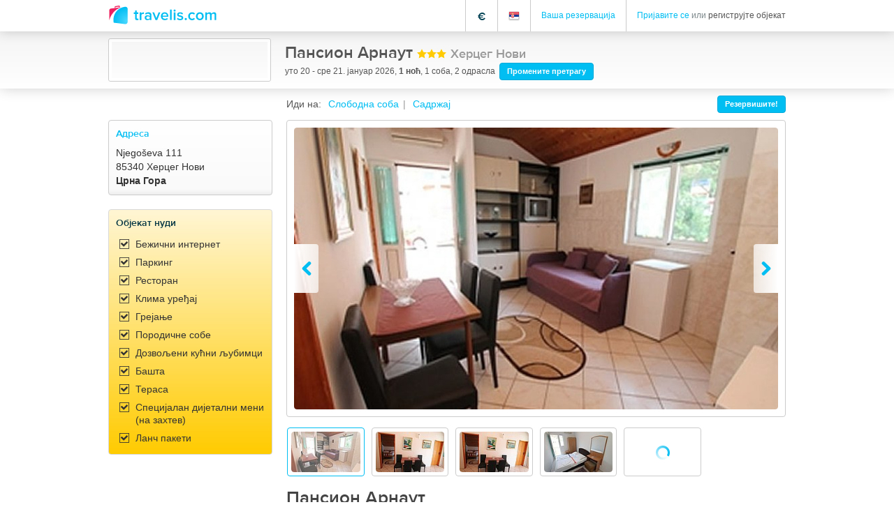

--- FILE ---
content_type: text/html; charset=utf-8
request_url: https://www.travelis.com/rs-sr/pensions/pension-arnaut.html
body_size: 103443
content:
<!DOCTYPE html>
<!--[if lte IE 9]> <html class="no-js lt-ie9" lang="sr"> <![endif]-->
<!--[if gt IE 9]><!--><html class="no-js" lang="sr"><!--<![endif]-->
<head>
<!--[if IE 8]><meta http-equiv="X-UA-Compatible" content="IE=edge" ><![endif]-->

<meta charset="utf-8">



<link rel="shortcut icon" href="/Resources/Icons/favicon-v2.ico" type="image/x-icon; charset=binary">
<link rel="icon" href="/Resources/Icons/favicon-v2.ico" type="image/x-icon; charset=binary">


<meta name="msapplication-tap-highlight" content="no">
<meta name="robots" content="index, follow">
<meta name="viewport" content="width=device-width, initial-scale=1.0, maximum-scale=1.0, user-scalable=no">
<meta name="description" content="Пансион Арнаут је смештен у породичној кући 20-так метара од мора.

У комшилуку имамо тениски центар, шта нас чини погодним за смештај тенисера и оних који воле овај спорт посебно.">
<meta name="keywords" content="Објекат">

<meta name="stylesheet" content="stylesheet" data-rel="stylesheet" data-type="text/css" data-href="/Resources/CSS/theme.travelis.bundle.min.1724056267.css" data-media="all">
<!--[if lte IE 9]><link rel="stylesheet" type="text/css" href="/Resources/CSS/fonts.min.1724056267.css" media="all"><![endif]-->
<!--[if lte IE 9]><link rel="stylesheet" type="text/css" href="/Resources/CSS/theme.travelis.ie8.part1-patched.min.1724056267.css" media="all"><![endif]-->
<!--[if lte IE 9]><link rel="stylesheet" type="text/css" href="/Resources/CSS/theme.travelis.ie8.part2-patched.min.1724056267.css" media="all"><![endif]-->
<!--[if lte IE 9]><link rel="stylesheet" type="text/css" href="/Resources/CSS/theme.travelis.print.min.1724056267.css" media="print"><![endif]-->







<title>Пансион Арнаут - Травелис</title><link rel="alternate" hreflang="x-default" href="https://www.travelis.com/pensions/pension-arnaut.html" title="English" /><link rel="alternate" hreflang="ru-RU" href="https://www.travelis.com/ru-ru/pensions/pension-arnaut.html" title="Русский" /><link rel="alternate" hreflang="sr-RS" href="https://www.travelis.com/rs-sr/pensions/pension-arnaut.html" title="Српски" /><link rel="canonical" href="https://www.travelis.com/rs-sr/pensions/pension-arnaut.html" /><meta name="application-name" content="Travelis" data-environment="live" data-current-date="0" data-sso-force-http="0" data-sso-secure-domain="secure.travelis.com" data-sys-language-uid="1" data-page-uid="179" /><link rel="alternate" type="application/rss+xml" title="Травелис блог" href="https://www.travelis.com/rs-sr/rss.xml" /><!--[if gt IE 9]><!--><style id="inline-css" type="text/css">/*<![CDATA[*/
<!--@charset "UTF-8";html,body{height:100%;font-size:16px}body{background:#fff;color:#555;padding:0;margin:0;font-family:Arial,sans-serif;font-weight:normal;font-style:normal;line-height:24px;position:relative}.l-footer-menu,.l-footer,.l-footer__bg{display:none}.l-header{top:0;left:0;width:100%;display:block;max-height:2.8125rem;height:2.8125rem;position:fixed;z-index:1000001;background-color:#00bdf2}@media only screen and (min-width:40.0625em){.l-header{background-color:#fff;-moz-box-shadow:0 0 18px rgba(0,0,0,0.19);-webkit-box-shadow:0 0 18px rgba(0,0,0,0.19);box-shadow:0 0 18px rgba(0,0,0,0.19)}}.l-header *{visibility:hidden}.l-page{width:100%;overflow:hidden;position:relative;background-color:white !important}@media only screen and (min-width:40.0625em){.l-page{overflow:visible}}.l-page__content{z-index:1002;position:relative;padding-top:2.8125rem;padding-bottom:2.8125rem}.l-page__content:first-of-type{background-color:white}@media only screen and (min-width:40.0625em){.l-page__content{width:auto;padding-bottom:0;background-color:white}}.l-page__content:before{display:block;position:absolute;top:0;height:2.8125rem;left:0;right:0;background-color:white;content:' '}.l-page__content#swipe_container{display:none}@media only screen and (min-width:40.0625em){.l-page__content #content{position:relative;z-index:1}.l-page__content .l-footer{position:relative;z-index:0}}.l-page__content #content *{visibility:hidden;box-shadow:none}.l-page__content__columns.columns,.l-page__content__columns.column,.l-page__content__columns{position:static;margin-top:.625rem;padding-right:.625rem;padding-left:.625rem}.l-slide-in{display:none}html,body{font-size:16px}button.secondary,.button.secondary{background-color:#e7e7e7;border-color:#d0d0d0;color:#555}.m-loader{overflow:hidden;position:fixed;z-index:1000010;display:block;margin:0;padding:0;left:0;top:0;right:0;bottom:0;width:100%;height:100%}.m-loader:after,.m-loader:before{display:block;position:absolute;left:0;right:0;top:0;bottom:0;z-index:1;content:' '}.m-loader:before{background-color:#fff;opacity:.67}.m-loader:after{border-radius:50%;width:5rem;height:5rem;-webkit-box-sizing:border-box;-moz-box-sizing:border-box;box-sizing:border-box;margin:-1.09375rem 0 0 -2.5rem;left:50%;top:50%;z-index:2;border-top:.6875rem solid rgba(0,189,242,0.2);border-right:.6875rem solid rgba(0,189,242,0.2);border-bottom:.6875rem solid rgba(0,189,242,0.2);border-left:.6875rem solid #00bdf2;text-indent:-9999rem;font-size:.625rem;content:' ';-moz-transform:translateZ(0);-ms-transform:translateZ(0);-webkit-transform:translateZ(0);transform:translateZ(0);-webkit-animation:load8 1.1s linear infinite;animation:load8 1.1s linear infinite}@-webkit-keyframes load8{0.00%{-moz-transform:rotate(0);-ms-transform:rotate(0);-webkit-transform:rotate(0);transform:rotate(0)}100%{-moz-transform:rotate(360deg);-ms-transform:rotate(360deg);-webkit-transform:rotate(360deg);transform:rotate(360deg)}}@keyframes load8{0.00%{-moz-transform:rotate(0);-ms-transform:rotate(0);-webkit-transform:rotate(0);transform:rotate(0)}100%{-moz-transform:rotate(360deg);-ms-transform:rotate(360deg);-webkit-transform:rotate(360deg);transform:rotate(360deg)}}				-->
/*]]>*/</style><!--<![endif]--><!--[if gt IE 9]><!--><script type="text/javascript">/*<![CDATA[*/
window.translations={};window.lt=function(d,b){window.translations[d]=b};
(function(){function d(a,k){var e=a.getAttribute("data-href"),l=a.getAttribute("data-media"),b=document.getElementsByTagName("head")[0],c=document.createElement("link"),d=!1,f=function(c){d||(d=!0,a.remove(),k())};c.type="text/css";c.rel="stylesheet";c.href=e;c.media=l||"all";c.onload=function(){f("onload listener")};c.addEventListener&&c.addEventListener("load",function(){f("DOM's load event")},!1);c.onreadystatechange=function(){var a=c.readyState;if("loaded"===a||"complete"===a)c.onreadystatechange=
null,f("onreadystatechange")};var g=document.styleSheets.length,m=setInterval(function(){document.styleSheets.length>g&&(f("listening to styleSheets.length change"),clearInterval(m))},10);b.appendChild(c);if(/Firefox/.test(navigator.userAgent)){var h=document.createElement("style");h.textContent='@import "'+e+'"';var n=setInterval(function(){try{h.sheet.cssRules,f("listening to @import-ed cssRules"),clearInterval(n)}catch(a){}},10);b.appendChild(h)}}var b=function(){var a=document.querySelectorAll('[data-rel="stylesheet"]');
"undefined"===typeof Element.prototype.remove&&(Element.prototype.remove=function(){this.parentElement.removeChild(this)},NodeList.prototype.remove=HTMLCollection.prototype.remove=function(){for(var a=0,b=this.length;a<b;a++)this[a]&&this[a].parentElement&&this[a].parentElement.removeChild(this[a])});a.hasOwnProperty=window.hasOwnProperty||Object.prototype.hasOwnProperty;if(a.length)for(var b=0;b<a.length;b++)if(a.hasOwnProperty(b)||"undefined"!==typeof a[b]){var e=a[b];"undefined"!==typeof e.getAttribute&&
e.getAttribute("data-href")&&d(e,function(){"function"===typeof window.initTravelis&&window.initTravelis()})}},g=window.requestAnimationFrame||window.mozRequestAnimationFrame||window.webkitRequestAnimationFrame||window.msRequestAnimationFrame;g?g(b):window.addEventListener("load",b)})();

/*
//@ sourceMappingURL=/Resources/JavaScript/inline.js.map
*/
/*]]>*/</script><!--<![endif]-->


</head>
<body itemscope itemtype="http://schema.org/ItemPage" class="user-unknown hijax-js-off"><script type="text/javascript">//<![CDATA[
    var EXTBASE_HIJAX = {initElement: [], forceHTTPSLocalStorage: true, unloadElement: [], onLoadElement: [], beforeLoadElement: [], bodyClass: 'hijax-js-off', loadingClass: 'hijax-loading', fallbackClass: 'hijax-js-fallback', contentClass: 'hijax-content', errorMessage: "Došlo je do greške.", url: '/rs-sr/property.html', sys_language_uid: '1'};
try {
    var body = document.getElementsByTagName("body")[0];
    body.className = body.className + ' hijax-js-on';
    body.className = body.className.replace(new RegExp('\\b' + EXTBASE_HIJAX.bodyClass + '\\b', 'g'), '');
} catch(err) {}window.ta = '###TA###';
//]]></script>
















<meta itemprop="name" content="Пансион Арнаут"/>
<meta itemprop="description" content="Пансион Арнаут је смештен у породичној кући 20-так метара од мора.

У комшилуку имамо тениски центар, шта нас чини погодним за смештај тенисера и оних који воле овај спорт посебно."/>





<div class="m-loader"></div>
<div class="l-page m-blur-container">
	<div class="m-blur-container__overlay"></div>
	<!--[if IE 8]><div class="header l-header"><![endif]--><!--[if gt IE 8]><!--><header class="l-header"><!--<![endif]-->
		<!--[if IE 8]><div class="nav m-fixed m-header-navigation"><![endif]--><!--[if gt IE 8]><!--><nav class="m-fixed m-header-navigation"><!--<![endif]-->
			<div class="row">
				<div class="small-12 columns">
					<div class="l-header__left">
						<span data-ajaxify-id="toggle-left-slide-in">
							
									<a class="show-for-user-with-back-office" href="https://secure.travelis.com/rs-sr/administratorski-panel.html">
										<span class="m-icon m-icon-star-full"></span>
									</a>
								
						</span>
					</div>
					<div class="l-header__middle">
							
									<a class="logo" href="/rs-sr.html">
										<!--[if IE 8]><img alt="travelis.com" class="m-svg m-logo" src="/Resources/Images/logo.png"/><![endif]--><!--[if gt IE 8]><!--><img alt="travelis.com" class="m-svg m-logo" src="/Resources/Images/logo.svg"/><!--<![endif]-->
									</a>
								
						
					</div>
					<div class="l-header__right">
						<div data-ajaxify-id="medium-header-menu" class="show-for-medium-up">
							<ul class="show-for-user-with-back-office">
								
								
								<li>
									<a data-redirect-on-login="back-office" class="toggle-bo" href="https://secure.travelis.com/rs-sr/administratorski-panel.html">
										<span class="fa fa-star"></span>Админ панел
									</a>
								</li>
							</ul>
						</div>
						<div>
							<ul>
								<li class="show-for-small-only">
									<span class="m-icon m-icon-toggle-user" data-slide-in="right"></span>
								</li>
								<li class="show-for-medium-up toggle-currency" style="">
									
	

	<a class="toggle-currency" data-options="align:bottom" data-reveal-dropdown="medium-fixed" data-reveal-id="currencyModal" href="#">
		<span>
			<span><span>€</span></span>
		</span>
	</a>
	<div class="reveal-modal" data-reveal="" id="currencyModal">
		<div data-ajaxify-id="currency-popup">
			<div class="heading m-fixed">
				<h6>Валуте</h6>
			</div>
			<a class="close-reveal-modal" href="#" data-custom-action="closePopup">×</a>

			<div class="reveal-box m-scrollable">
				<div class="content medium-auto-submit">
					<div class="form-group reveal-box__full-width f-dropdown__full-width">
						<div class="controls l-grid-plain--3-columns-medium-up m-checkbox__group no-margin-medium-up">
							
								<a data-custom-action="closePopupAndSlideIn" href="/rs-sr/eur/pensions/pension-arnaut.html">
									<div class="m-currencies__item m-currencies__item--active">
										<span>€</span>Euro
									</div>
								</a>
							
								<a data-custom-action="closePopupAndSlideIn" href="/rs-sr/rub/pensions/pension-arnaut.html">
									<div class="m-currencies__item ">
										<span>R</span>Russian rouble
									</div>
								</a>
							
								<a data-custom-action="closePopupAndSlideIn" href="/rs-sr/usd/pensions/pension-arnaut.html">
									<div class="m-currencies__item ">
										<span>$</span>United States dollar
									</div>
								</a>
							
								<a data-custom-action="closePopupAndSlideIn" href="/rs-sr/rsd/pensions/pension-arnaut.html">
									<div class="m-currencies__item ">
										<span>RSD</span>Serbian dinar
									</div>
								</a>
							
								<a data-custom-action="closePopupAndSlideIn" href="/rs-sr/bgn/pensions/pension-arnaut.html">
									<div class="m-currencies__item ">
										<span>lv</span>Bulgarian lev
									</div>
								</a>
							
								<a data-custom-action="closePopupAndSlideIn" href="/rs-sr/mkd/pensions/pension-arnaut.html">
									<div class="m-currencies__item ">
										<span>Den</span>Macedonian denar
									</div>
								</a>
							
								<a data-custom-action="closePopupAndSlideIn" href="/rs-sr/aed/pensions/pension-arnaut.html">
									<div class="m-currencies__item ">
										<span>Dhs.</span>United Arab Emirates dirham
									</div>
								</a>
							
								<a data-custom-action="closePopupAndSlideIn" href="/rs-sr/cny/pensions/pension-arnaut.html">
									<div class="m-currencies__item ">
										<span>Ұ</span>Chinese yuan
									</div>
								</a>
							
								<a data-custom-action="closePopupAndSlideIn" href="/rs-sr/gbp/pensions/pension-arnaut.html">
									<div class="m-currencies__item ">
										<span>£</span>Pound sterling
									</div>
								</a>
							
						</div>
					</div>
				</div>
			</div>
			<div class="footer m-fixed show-for-small-only">
				<a class="button button-icon-left left-arrow transparent"
				   href="#"
				   data-custom-action="closePopup">Назад</a>
			</div>
		</div>
	</div>

								</li>
								
									
	<li class="show-for-medium-up language-selection">
		
			
				
						<a class="adaptive-pic-fixed-16" data-options="align:bottom" data-reveal-dropdown="medium-fixed" data-reveal-id="languageModal" href="#">
							
							<span class="adaptive-pic " data-alt="Српски (ћир)" data-picture="" style="padding-bottom:100%"><!--[if (gt IE 9) | (IEMobile)]><!--><span data-width="16" data-height="16" data-src="/files/flags/16x16/rs-16x16.png" data-media="phone"></span><span data-width="32" data-height="32" data-src="/files/flags/32x32/rs-32x32.png" data-media="phoneRetina"></span><span data-width="16" data-height="16" data-src="/files/flags/16x16/rs-16x16.png" data-media="tablet"></span><span data-width="32" data-height="32" data-src="/files/flags/32x32/rs-32x32.png" data-media="tabletRetina"></span><span data-width="16" data-height="16" data-src="/files/flags/16x16/rs-16x16.png" data-media="desktop"></span><span data-width="32" data-height="32" data-src="/files/flags/32x32/rs-32x32.png" data-media="desktopRetina"></span><noscript><img width="16" height="16" src="/files/flags/16x16/rs-16x16.png" alt="Српски (ћир)" /></noscript><!--<![endif]--><!--[if (lt IE 10) & (!IEMobile)]><img width="16" height="16" src="/files/flags/16x16/rs-16x16.png" alt="Српски (ћир)" /><![endif]--></span>
						</a>
					
				
					<div class="reveal-modal" data-reveal="" id="languageModal">
						<div data-ajaxify-id="language-popup">
							<div class="heading m-fixed">
								<h6 class="show-for-small-only">Избор језика</h6>
								<h6 class="show-for-medium-up">Изаберите ваш језик</h6>
							</div>
							<a class="close-reveal-modal" href="#" data-custom-action="closePopup">×</a>
							<div class="reveal-box m-scrollable">
								<div class="content">
									<p class="show-for-small-only">
										Изаберите Ваш језик:
									</p>
									<form action="#" class="medium-auto-submit adaptive-pic-fixed-16" data-custom-action="changeLanguage" method="get">
										<div class="form-group reveal-box__full-width f-dropdown__full-width">
											<div class="controls l-grid-plain--3-columns-medium-up m-checkbox__group no-margin-medium-up">

												
														
														
																<div class="m-checkbox">
																	<input id="language-0" name="L" type="radio" value="https://www.travelis.com/pensions/pension-arnaut.html">
																	<label for="language-0" class="nowrap">
																		<span class="adaptive-pic " data-alt="English" data-picture="" style="padding-bottom:100%"><!--[if (gt IE 8) | (IEMobile)]><!--><span data-width="16" data-height="16" data-src="/fileadmin/flags/16x16/us-16x16.png" data-media="phone"></span><span data-width="32" data-height="32" data-src="/fileadmin/flags/32x32/us-32x32.png" data-media="phoneRetina"></span><span data-width="16" data-height="16" data-src="/fileadmin/flags/16x16/us-16x16.png" data-media="tablet"></span><span data-width="32" data-height="32" data-src="/fileadmin/flags/32x32/us-32x32.png" data-media="tabletRetina"></span><span data-width="16" data-height="16" data-src="/fileadmin/flags/16x16/us-16x16.png" data-media="desktop"></span><span data-width="32" data-height="32" data-src="/fileadmin/flags/32x32/us-32x32.png" data-media="desktopRetina"></span><noscript><img width="16" height="16" src="/fileadmin/flags/16x16/us-16x16.png" alt="English" /></noscript><!--<![endif]--><!--[if (lt IE 9) & (!IEMobile)]><img width="16" height="16" src="/fileadmin/flags/16x16/us-16x16.png" alt="English" /><![endif]--></span>
																		English
																	</label>
																	<a href="https://www.travelis.com/pensions/pension-arnaut.html" style="display: none">English</a>
																</div>
															
												
														
														
																<div class="m-checkbox">
																	<input id="language-2" name="L" type="radio" value="https://www.travelis.com/rs-sr-latn/pensions/pension-arnaut.html">
																	<label for="language-2" class="nowrap">
																		<span class="adaptive-pic " data-alt="Srpski (lat)" data-picture="" style="padding-bottom:100%"><!--[if (gt IE 8) | (IEMobile)]><!--><span data-width="16" data-height="16" data-src="/fileadmin/flags/16x16/rs-16x16.png" data-media="phone"></span><span data-width="32" data-height="32" data-src="/fileadmin/flags/32x32/rs-32x32.png" data-media="phoneRetina"></span><span data-width="16" data-height="16" data-src="/fileadmin/flags/16x16/rs-16x16.png" data-media="tablet"></span><span data-width="32" data-height="32" data-src="/fileadmin/flags/32x32/rs-32x32.png" data-media="tabletRetina"></span><span data-width="16" data-height="16" data-src="/fileadmin/flags/16x16/rs-16x16.png" data-media="desktop"></span><span data-width="32" data-height="32" data-src="/fileadmin/flags/32x32/rs-32x32.png" data-media="desktopRetina"></span><noscript><img width="16" height="16" src="/fileadmin/flags/16x16/rs-16x16.png" alt="Srpski (lat)" /></noscript><!--<![endif]--><!--[if (lt IE 9) & (!IEMobile)]><img width="16" height="16" src="/fileadmin/flags/16x16/rs-16x16.png" alt="Srpski (lat)" /><![endif]--></span>
																		Srpski (lat)
																	</label>
																	<a href="https://www.travelis.com/rs-sr-latn/pensions/pension-arnaut.html" style="display: none">Srpski (lat)</a>
																</div>
															
												
														
														
																<div class="m-checkbox m-checkbox--checked">
																	<input checked="checked" id="language-1" name="L" type="radio" value="https://www.travelis.com/rs-sr/pensions/pension-arnaut.html">
																	<label for="language-1" class="nowrap">
																		<span class="adaptive-pic " data-alt="Српски (ћир)" data-picture="" style="padding-bottom:100%"><!--[if (gt IE 8) | (IEMobile)]><!--><span data-width="16" data-height="16" data-src="/fileadmin/flags/16x16/rs-16x16.png" data-media="phone"></span><span data-width="32" data-height="32" data-src="/fileadmin/flags/32x32/rs-32x32.png" data-media="phoneRetina"></span><span data-width="16" data-height="16" data-src="/fileadmin/flags/16x16/rs-16x16.png" data-media="tablet"></span><span data-width="32" data-height="32" data-src="/fileadmin/flags/32x32/rs-32x32.png" data-media="tabletRetina"></span><span data-width="16" data-height="16" data-src="/fileadmin/flags/16x16/rs-16x16.png" data-media="desktop"></span><span data-width="32" data-height="32" data-src="/fileadmin/flags/32x32/rs-32x32.png" data-media="desktopRetina"></span><noscript><img width="16" height="16" src="/fileadmin/flags/16x16/rs-16x16.png" alt="Српски (ћир)" /></noscript><!--<![endif]--><!--[if (lt IE 9) & (!IEMobile)]><img width="16" height="16" src="/fileadmin/flags/16x16/rs-16x16.png" alt="Српски (ћир)" /><![endif]--></span>
																		Српски (ћир)
																	</label>
																</div>
															
												
														
														
																<div class="m-checkbox">
																	<input id="language-7" name="L" type="radio" value="https://www.travelis.com/ru-ru/pensions/pension-arnaut.html">
																	<label for="language-7" class="nowrap">
																		<span class="adaptive-pic " data-alt="Русский" data-picture="" style="padding-bottom:100%"><!--[if (gt IE 8) | (IEMobile)]><!--><span data-width="16" data-height="16" data-src="/fileadmin/flags/16x16/ru-16x16.png" data-media="phone"></span><span data-width="32" data-height="32" data-src="/fileadmin/flags/32x32/ru-32x32.png" data-media="phoneRetina"></span><span data-width="16" data-height="16" data-src="/fileadmin/flags/16x16/ru-16x16.png" data-media="tablet"></span><span data-width="32" data-height="32" data-src="/fileadmin/flags/32x32/ru-32x32.png" data-media="tabletRetina"></span><span data-width="16" data-height="16" data-src="/fileadmin/flags/16x16/ru-16x16.png" data-media="desktop"></span><span data-width="32" data-height="32" data-src="/fileadmin/flags/32x32/ru-32x32.png" data-media="desktopRetina"></span><noscript><img width="16" height="16" src="/fileadmin/flags/16x16/ru-16x16.png" alt="Русский" /></noscript><!--<![endif]--><!--[if (lt IE 9) & (!IEMobile)]><img width="16" height="16" src="/fileadmin/flags/16x16/ru-16x16.png" alt="Русский" /><![endif]--></span>
																		Русский
																	</label>
																	<a href="https://www.travelis.com/ru-ru/pensions/pension-arnaut.html" style="display: none">Русский</a>
																</div>
															
												
											</div>
										</div>
										<button class="button radius button-icon right-arrow no-margin full-width-for-small-only" type="submit">Потврдите</button>
									</form>
								</div>
							</div>
							<div class="footer m-fixed show-for-small-only">
								<a class="button button-icon-left left-arrow transparent" href="#" data-custom-action="closePopup">Назад</a>
							</div>
						</div>
					</div>
				
			
		
	</li>


								
								
								<li class="show-for-medium-up">
									<div class="manage-booking-links blurry-text">
										<div class="show-for-user-with-single-booking">
											<a data-redirect-on-login="single-booking" class="toggle-booking-login" href="https://secure.travelis.com/rs-sr/reservation.html">
												<span data-l="manageBooking">Ваша резервација</span>
											</a>
										</div>
										<div class="hide-for-user-with-single-booking">
											<a class="toggle-booking-login" data-dropdown-on-open="this.find('.login-link').click();" data-options="align:bottom" data-reveal-dropdown="medium-fixed" data-reveal-id="bookingLoginModal" href="#">
												<span data-l="manageBooking">Ваша резервација</span>
											</a>
										</div>
									</div>
									<div id="bookingLoginModal" class="reveal-modal" data-reveal="">
										<a class="close-reveal-modal" href="#" data-custom-action="closePopup">×</a>
										<ul class="tabs rounded m-fixed" data-tab="">
											<li class="active">
												<a class="login-link" href="#bookingLogin"><h6 data-l="manageBooking"></h6></a>
											</li>
										</ul>
										<div class="tabs-content reveal-box m-scrollable">
											<div id="bookingLogin" class="content active">
												<div class="hijax-element">
													<div class="hijax-content">
														<p class="small" data-l="navBookingLoginDesc"></p>
														<form role="form" data-custom-action="login" data-validate="" autocomplete="off">
															<div class="form-group small-12">
																
																		
																				<input type="hidden" value="169" data-login-param="pid">
																			
																	
																<label for="bookingLoginTabOrderid" data-l="orderId"></label>
																<div class="controls">
																	<div class="small-12">
																		<input name="orderId" class="radius" id="bookingLoginTabOrderid" type="text" required="" data-invalid="" data-login-param="user" tabindex="31" autocomplete="off">
																	</div>
																</div>
															</div>
															<div class="form-group small-12">
																<label for="bookingLoginTabPinCode"><span data-l="pinCode"></span></label>
																<div class="controls">
																	<div class="small-12">
																		<input name="pinCode" class="radius" id="bookingLoginTabPinCode" type="password" required="" data-invalid="" data-login-param="pass" tabindex="32" autocomplete="off">
																	</div>
																</div>
															</div>
															<span class="error hide" data-l="bookingLoginError"></span><span class="error hide unknown" data-l="unknownError"></span>
															<table class="invisible">
																<tbody>
																<tr>
																	<td><button class="nowrap button radius button-icon right-arrow no-margin" type="submit" data-l="login" tabindex="33"></button></td>
																	<td class="expand">
																		
																	</td>
																</tr>
																</tbody>
															</table>
														</form>
													</div>
													<div class="hijax-loading"></div>
												</div>
											</div>
										</div>
										<div class="footer m-fixed show-for-small-only"><a class="button button-icon-left left-arrow transparent" href="#" data-custom-action="closePopup" data-l="goBack"></a></div>
									</div>
								</li>
								<li class="show-for-medium-up">
									<div class="profile-login-links blurry-text">
										<div class="profile-links">
											<a class="adaptive-pic-fixed-32" data-dropdown="profileDropdown" href="#">
												<span class="click"></span>
												<span class="adaptive-pic" data-alt="" data-picture="" data-profile-attr="avatar" style="padding-bottom:100.0%"></span>
												<span>
													<span class="grey" data-l="profileWelcome">Добродошли!</span>
													<span data-profile-attr="username"></span>
												</span>
											</a>
											<div class="f-dropdown small m-link-list" data-dropdown-content="" id="profileDropdown">
												<div data-movable-source="account-menu"></div>
											</div>
										</div>
										<div class="login-links">
											<span>
												<a class="toggle-login" data-dropdown-on-open="this.find('.login-link').click();" data-options="align:bottom" data-reveal-dropdown="medium-fixed" data-reveal-id="loginModal" href="#">
													<span data-l="mediumHeaderLogin">Пријавите се</span>
												</a>
												
														<span class="grey" data-l="mediumHeaderLoginRegisterGlue">
															&nbsp;или&nbsp;
														</span>
														<span data-l="mediumHeaderRegisterProperty">региструјте објекат</span>
													
												
											</span>
										</div>
									</div>

									


									<div id="loginModal" class="reveal-modal" data-reveal="">
										<a class="close-reveal-modal" href="#" data-custom-action="closePopup">×</a>
										<ul class="tabs rounded m-fixed" data-tab="">
											<li class="active">
												<a class="login-link" href="#login"><h6 data-l="loginModalTabLogin"></h6></a>
											</li>
											
										</ul>
										<div class="tabs-content reveal-box m-scrollable">
											<div id="login" class="content active">
												<div class="hijax-element">
													<div class="hijax-content">
														<p class="small" data-l="navLoginDesc"></p>
														<form role="form" data-custom-action="login" data-validate="" autocomplete="off">
															<div class="form-group small-12">
																<input type="hidden" value="20" data-login-param="pid">
																<label for="loginTabEmail" data-l="email"></label>
																<div class="controls">
																	<div class="small-12">
																		<input name="email" class="radius" id="loginTabEmail" type="email" required="" data-invalid="" data-login-param="user" tabindex="21" autocomplete="off">
																	</div>
																</div>
															</div>
															<div class="form-group small-12">
																<label for="loginTabPassword"><span data-l="password"></span></label>
																<div class="controls">
																	<div class="small-12">
																		<input name="password" class="radius" id="loginTabPassword" type="password" data-parsley-password="" data-parsley-validate-if-empty="" data-invalid="" data-login-param="pass" tabindex="22"  autocomplete="off">
																	</div>
																</div>
															</div>
															<span class="error hide" data-l="loginError"></span><span class="error hide unknown" data-l="unknownError"></span>
															<table class="invisible">
																<tbody>
																	<tr>
																		<td><button class="nowrap button radius button-icon right-arrow no-margin" type="submit" data-l="login" tabindex="23"></button></td>
																		<td class="expand">
																			
																		</td>
																	</tr>
																</tbody>
															</table>
														</form>
													</div>
													<div class="hijax-loading"></div>
												</div>
											</div>
											
										</div>
										<div class="footer m-fixed show-for-small-only"><a class="button button-icon-left left-arrow transparent" href="#" data-custom-action="closePopup" data-l="goBack"></a></div>
									</div>
								</li>
							</ul>
						</div>
					</div>
				</div>
			</div>
			<div class="show-for-small-only">
				<div class="row" id="headerTabs"><!-- --></div>
			</div>
		<!--[if IE 8]></div><![endif]--><!--[if gt IE 8]><!--></nav><!--<![endif]-->
	<!--[if IE 8]></div><![endif]--><!--[if gt IE 8]><!--></header><!--<![endif]-->
	<div class="l-page__content" id="swipe_container" data-ajaxify-id="swipe-container" data-ajaxify-mode="children"></div>
	<div class="l-page__content adaptive-pic--enable-loader">
		<div>
			<div id="content">
				<!--[if IE 8]><div class="section section"><![endif]--><!--[if gt IE 8]><!--><section class="section"><!--<![endif]-->
					<div class="row" data-ajaxify-id="main-content">
						<div class="small-12 columns l-page__content__columns">
							
									
											<div data-reveal-ajaxify-id="main-content">
												<div id="c222" class="csc-default d-phone-show d-phoneRetina-show d-tablet-show d-tabletRetina-show d-desktop-show d-desktopRetina-show"><div class="hijax-element hijax-js-listener" data-hijax-result-target="this" data-hijax-result-wrap="false" data-hijax-element-type="listener" data-hijax-element-id="0" data-hijax-listener-id="tt_content-222-ba24f359d4ea9345ddf0b886fe4ae512" data-hijax-listener-events=""><div class="hijax-content"><div class="tx-ed-travel">
	
	










<!--################# Details Header ###################-->


	<script type="application/ld+json">{"@context":"http:\/\/schema.org","@type":"LodgingBusiness","name":"\u041f\u0430\u043d\u0441\u0438\u043e\u043d \u0410\u0440\u043d\u0430\u0443\u0442","description":"\u041f\u0430\u043d\u0441\u0438\u043e\u043d \u0410\u0440\u043d\u0430\u0443\u0442 \u0458\u0435 \u0441\u043c\u0435\u0448\u0442\u0435\u043d \u0443 \u043f\u043e\u0440\u043e\u0434\u0438\u0447\u043d\u043e\u0458 \u043a\u0443\u045b\u0438 20-\u0442\u0430\u043a \u043c\u0435\u0442\u0430\u0440\u0430 \u043e\u0434 \u043c\u043e\u0440\u0430.\r\n\r\n\u0423 \u043a\u043e\u043c\u0448\u0438\u043b\u0443\u043a\u0443 \u0438\u043c\u0430\u043c\u043e \u0442\u0435\u043d\u0438\u0441\u043a\u0438 \u0446\u0435\u043d\u0442\u0430\u0440, \u0448\u0442\u0430 \u043d\u0430\u0441 \u0447\u0438\u043d\u0438 \u043f\u043e\u0433\u043e\u0434\u043d\u0438\u043c \u0437\u0430 \u0441\u043c\u0435\u0448\u0442\u0430\u0458 \u0442\u0435\u043d\u0438\u0441\u0435\u0440\u0430 \u0438 \u043e\u043d\u0438\u0445 \u043a\u043e\u0458\u0438 \u0432\u043e\u043b\u0435 \u043e\u0432\u0430\u0458 \u0441\u043f\u043e\u0440\u0442 \u043f\u043e\u0441\u0435\u0431\u043d\u043e.","currenciesAccepted":"EUR","paymentAccepted":"\u041f\u043b\u0430\u045b\u0430\u045a\u0435 \u043d\u0430 \u043b\u0438\u0446\u0443 \u043c\u0435\u0441\u0442\u0430, \u041f\u0440\u0435\u043a\u043e \u0440\u0430\u0447\u0443\u043d\u0430 (\u0438\u0437 \u0437\u0435\u043c\u0459\u0435)","aggregateRating":{"@type":"http:\/\/schema.org\/AggregateRating","ratingValue":5,"ratingCount":1,"bestRating":10,"worstRating":0},"geo":{"@type":"http:\/\/schema.org\/GeoCoordinates","latitude":"42.456693","longitude":"18.524542"},"address":{"@type":"http:\/\/schema.org\/PostalAddress","streetAddress":"Njego\u0161eva 111","postalCode":"85340","addressLocality":"\u0425\u0435\u0440\u0446\u0435\u0433 \u041d\u043e\u0432\u0438","addressRegion":"\u0425\u0435\u0440\u0446\u0435\u0433\u043d\u043e\u0432\u0441\u043a\u0430 \u0440\u0438\u0432\u0438\u0458\u0435\u0440\u0430","addressCountry":"\u0426\u0440\u043d\u0430 \u0413\u043e\u0440\u0430"},"image":"https:\/\/travelis-production-eu-central-1.s3.amazonaws.com\/Properties\/Montenegro\/Herceg_Novi\/Pension_Arnaut\/apartman4V.jpg"}</script>






		
	


	<div class="m-results-header show-for-medium-up">
		<div class="row">
			<div class="medium-3 columns">
				<span class="m-results-header__map-wrap">
					
							<span class="m-results-header__map show-for-non-retina-only" style="background-image: url('//maps.googleapis.com/maps/api/staticmap?center=42.456693,18.524542&amp;zoom=11&amp;size=250x250&amp;maptype=roadmap&amp;key=AIzaSyDCfb3Jg0FyzC3wIW1UBE4emWtl6hZimHg')"></span>
							<span class="m-results-header__map show-for-retina-only" style="background-image: url('//maps.googleapis.com/maps/api/staticmap?center=42.456693,18.524542&amp;zoom=11&amp;size=250x250&amp;maptype=roadmap&amp;scale=2&amp;key=AIzaSyDCfb3Jg0FyzC3wIW1UBE4emWtl6hZimHg')"></span>
						
				</span>
				
			</div>
			<div class="medium-9 columns">
				<div data-movable-source="search-title"></div>
				<div data-movable-source="search-query"></div>
			</div>
		</div>
	</div>


<!--################# Mobile tabs ###################-->




<!--################# Details Re Search Modal ###################-->

<div id="search-modal" data-reveal class="reveal-modal m-search-form--reveal-modal">
	<div class="m-search-form--reveal-modal__wrap">
		<div class="m-search-form-header__wrap">
			<a class="close-reveal-modal" href="#" data-custom-action="closePopup">×</a>
			<h3 class="m-search-form--title">
				Пансион Арнаут, Херцег Нови
			</h3>
		</div>
		<div class="m-search-modal-form__wrap m-scrollable m-scrollable--small-only">
			<div class="m-search-form m-search-modal--form">
				<div class="m-search-form__wrap">
					<div class="m-box m-box--black m-box--radius">
						<div class="m-box__content">
							




		
	


		
	

<form data-custom-action="closePopupAndSlideIn" data-validate="" data-validate-error-list-fields="location" data-validate-error-list-container="$(this).parents('.m-search-form').find('.m-search-form__error-messages')" name="hotelAvailRQ" data-hijax-element-type="form" class="hijax-element" data-hijax-action="show" data-hijax-controller="StructHotelAvailRS" data-hijax-extension="EdTravel" data-hijax-plugin="Pi1" data-hijax-settings="tt_content-222-ba24f359d4ea9345ddf0b886fe4ae512" data-hijax-namespace="tx_edtravel_pi1" data-hijax-result-target="jQuery(this).parents('.hijax-element[data-hijax-listener-id=&quot;tt_content-222-ba24f359d4ea9345ddf0b886fe4ae512&quot;]')" data-hijax-result-wrap="false" action="/rs-sr/property/travelPortal/show.html" method="post"><div class="hijax-content">
<div>
<input type="hidden" name="tx_edtravel_pi1[__referrer][@extension]" value="EdTravel" />
<input type="hidden" name="tx_edtravel_pi1[__referrer][@vendor]" value="EssentialDots" />
<input type="hidden" name="tx_edtravel_pi1[__referrer][@controller]" value="StructHotelAvailRS" />
<input type="hidden" name="tx_edtravel_pi1[__referrer][@action]" value="show" />
<input type="hidden" name="tx_edtravel_pi1[__referrer][arguments]" value="YTozOntzOjY6ImFjdGlvbiI7czo0OiJzaG93IjtzOjg6InByb3BlcnR5IjtzOjM6IjU0OSI7czoxMDoiY29udHJvbGxlciI7czowOiIiO30=1::sha256:1000:9wfNEy4eqf8BtlFsyjDVheUA+XBLVJua:yK7dXitQeVUByDAQr2/TFo5dRk7TLcWT" />
<input type="hidden" name="tx_edtravel_pi1[__referrer][@request]" value="a:4:{s:10:&quot;@extension&quot;;s:8:&quot;EdTravel&quot;;s:11:&quot;@controller&quot;;s:18:&quot;StructHotelAvailRS&quot;;s:7:&quot;@action&quot;;s:4:&quot;show&quot;;s:7:&quot;@vendor&quot;;s:13:&quot;EssentialDots&quot;;}1::sha256:1000:Ek/2La3hsp4+XFMSdNqbxKNG4u9XwYKn:RBPxTEt1JgYXM7pvyKdoU/5VsGvFwaqH" />
<input type="hidden" name="tx_edtravel_pi1[__trustedProperties]" value="a:7:{s:8:&quot;property&quot;;i:1;s:5:&quot;sword&quot;;i:1;s:17:&quot;targetLocationCat&quot;;i:1;s:17:&quot;targetLocationUid&quot;;i:1;s:9:&quot;startDate&quot;;i:1;s:7:&quot;endDate&quot;;i:1;s:21:&quot;serializedGuestConfig&quot;;i:1;}1::sha256:1000:zBhx63M+Vsz6Iivz/u3zzx+Cv9sEYsHo:GxAz2B5ACgOjYXrfIiJddhvyiboLe/Ev" />
</div>

	
	
			<input type="hidden" name="tx_edtravel_pi1[property]" value="549" />
			
					<input type="hidden" name="tx_edtravel_pi1[sword]" value="" />
					<input type="hidden" name="tx_edtravel_pi1[targetLocationCat]" value="" />
					<input type="hidden" name="tx_edtravel_pi1[targetLocationUid]" value="" />
				
		

	<div class="row form-group">
		<div class="small-6 columns">
			<div>
				
						
					
				
						
					

				<input role="textbox" data-end-range="tx_edtravel_pi1[endDate]" data-max-range="30" data-max="today+365d" data-min-range="1" data-min="today" data-dateformat="DD.MM.YYYY" data-placeholder="Датум доласка" data-parsley-errors-messages-disabled="" class="radius" type="date" name="tx_edtravel_pi1[startDate]" value="2026-01-20" required="required" />
				<div class="popup-container"></div>
			</div>
		</div>
		<div class="small-6 columns">
			<div>
				
						
					
				
						
					

				<input role="textbox" data-max="today+365d" data-min="today+1d" data-start-range="tx_edtravel_pi1[startDate]" data-dateformat="DD.MM.YYYY" data-placeholder="Датум поласка" data-parsley-errors-messages-disabled="" class="radius" type="date" name="tx_edtravel_pi1[endDate]" value="2026-01-21" required="required" />
				<div class="popup-container"></div>
			</div>
		</div>
	</div>

	<div class="row">
		<div class="small-12 medium-9 columns">
			<div class="row">
				<div class="small-6 medium-7 columns">
					<div class="guest-wizard" data-detailed-options="$(this).parent().parent().parent().siblings('.detailed-options')" data-predefined-options-container="$(this).parent().parent().parent()">
						<input type="hidden" name="tx_edtravel_pi1[serializedGuestConfig]" value="{&quot;rooms&quot;:[{&quot;adultCount&quot;:2,&quot;children&quot;:[]}]}" />
						<div class="predefined-options">
							<select class="radius">
								
									<option value="{&quot;rooms&quot;:[{&quot;adultCount&quot;:1,&quot;children&quot;:[]}]}">1 соба, 1 особа</option>
									<option value="{&quot;rooms&quot;:[{&quot;adultCount&quot;:2,&quot;children&quot;:[]}]}" selected="selected">1 соба, 2 особе</option>
								
								<option value="show">Више опција...</option>
							</select>
						</div>
					</div>
				</div>
				<div class="small-6 medium-5 columns">
					<a class="text" href="#" onclick="$(this).parents('.row').find('select').val('show').trigger('change'); return false;">
						Више опција...
					</a>
				</div>
			</div>
		</div>
		<div class="detailed-options">
			<script data-rel="detail-options-template" data-template-name="guest-config" type="text/x-handlebars-template">
				<div class="small-12 columns">
					<div class="row">
						
								
							
						<div class="small-6 medium-5x columns">
							{{roomCountSelect count=rooms.length min="1" className="radius numberOfRooms"}}
						</div>

						<div class="small-12 medium-7x columns">
							<span class="text adults-heading">Одрасли (18+)</span>
							<span class="text children-heading">Деца</span>
						</div>
					</div>

					{{#each rooms}}
					{{setIndex @index}}
					<div data-room="{{indexToNumber @index}}" class="row room-row room-{{indexToNumber @index}}">
						<div class="small-12 columns">
							<div class="row">
								<div class="small-12 columns">
									<span class="text room-heading">Соба {{indexToNumber @index}}:</span>
									{{adultCountSelect roomIndex=@index count=adultCount className="radius numberOfAdults"}}

									{{childrenCountSelect roomIndex=@index count=children.length className="radius numberOfChildren"}}
								</div>
							</div>

							{{#each children}}
							<div data-child="{{indexToNumber @index}}" class="row child-row child-{{indexToNumber @index}}">
								<div class="small-12 columns">
									<span class="text child-age-heading">Узраст:</span>
									<span class="text child-heading">Дете {{indexToNumber @index}}:</span>
									{{childrenAgeSelect roomIndex=../index childIndex=@index age=this className="radius childAge"}}
								</div>
							</div>
							{{/each}}
						</div>
					</div>
					{{/each}}
				</div>
			</script>
		</div>
		<div class="small-12 medium-3 columns right">
			<button class="medium button radius button-icon right-arrow" type="submit">Тражи</button>
		</div>
	</div>
</div><div class="hijax-loading"></div></form>
						</div>
					</div>
				</div>
			</div>
		</div>
	</div>

	<div class="footer m-fixed show-for-small-only">
		<a class="button button-icon-left left-arrow transparent" href="#"
		   data-custom-action="closePopup">
			Назад
		</a>
	</div>
</div>

<!--################# Details Re Search Modal ###################-->

<div class="tabs-content alt">
	
	<div class="content active row" id="propertyInfo">

		<!--################# Jump To Links ###################-->

		
			<div class="small-12 show-for-medium-up">
				<div class="clearfix">
					<div class="small-12 medium-3 columns l-page__content__columns__left show-for-medium-up"><!-- --></div>
					<div class="small-12 medium-9 columns l-page__content__columns__right m-results-single--jump-links">
						<p class="left">
							Иди на:
						</p>
						<ul class="left inline-list m-results-single-jump-links__list">
							<li>
								<a href="#available_rooms" data-anchor="">
									Слободна соба
								</a>
							</li>
							<li class="last">
								<a href="#facilities" data-anchor="">
									Садржај
								</a>
							</li>
						</ul>
						<a href="#available_rooms" class="button right radius tiny" data-anchor="">
							Резервишите!
						</a>
					</div>
				</div>
			</div>
		

		<!--################# right column ###################-->

		<div class="small-12 medium-9 medium-push-3 columns l-page__content__columns__right">

			
				<div class="m-swipe-overlay show-for-small-only">
					<div class="m-box m-box--black m-box--radius">
						<div class="m-box__content">
							<div data-movable-id="search-title">
								<h1 class="main-sub">
									<span class="main">
										Пансион Арнаут
										<i class="m-ratings m-ratings--30"><!-- --></i>
										<span class="sub">Херцег Нови</span>
									</span>
								</h1>
							</div>
						</div>
					</div>
				</div>
			

			
				

<div class="m-swipe-content l-page__content__columns--no-top-space-small-only">
	<div class="m-swipe--container">
		<div class="swipe m-swipe--with-thumbnails" data-swipe="" data-swipe-fixed="">
			<div class="swipe__images">
				
					<div>
						
								
										<link itemprop="primaryImageOfPage" href="https://travelis-production-eu-central-1.s3.amazonaws.com/Properties/Montenegro/Herceg_Novi/Pension_Arnaut/apartman4V.jpg">
										<span class="adaptive-pic " data-alt="" data-picture="" style="padding-bottom:58.333333333333%"><!--[if (gt IE 9) | (IEMobile)]><!--><span data-width="320" data-height="190" data-src="//d1u74s0wddtqaa.cloudfront.net/Properties/Montenegro/Herceg_Novi/Pension_Arnaut/320x190-q88/7701.jpg" data-media="phone"></span><span data-width="640" data-height="380" data-src="//d1u74s0wddtqaa.cloudfront.net/Properties/Montenegro/Herceg_Novi/Pension_Arnaut/640x380-q75/7701.jpg" data-media="phoneRetina"></span><span data-width="720" data-height="420" data-src="//d1u74s0wddtqaa.cloudfront.net/Properties/Montenegro/Herceg_Novi/Pension_Arnaut/720x420-q88/7701.jpg" data-media="tablet"></span><span data-width="1440" data-height="840" data-src="//d1u74s0wddtqaa.cloudfront.net/Properties/Montenegro/Herceg_Novi/Pension_Arnaut/1440x840-q75/7701.jpg" data-media="tabletRetina"></span><span data-width="720" data-height="420" data-src="//d1u74s0wddtqaa.cloudfront.net/Properties/Montenegro/Herceg_Novi/Pension_Arnaut/720x420-q88/7701.jpg" data-media="desktop"></span><span data-width="1440" data-height="840" data-src="//d1u74s0wddtqaa.cloudfront.net/Properties/Montenegro/Herceg_Novi/Pension_Arnaut/1440x840-q75/7701.jpg" data-media="desktopRetina"></span><noscript><img width="720" height="420" src="//d1u74s0wddtqaa.cloudfront.net/Properties/Montenegro/Herceg_Novi/Pension_Arnaut/720x420-q88/7701.jpg" alt="" /></noscript><!--<![endif]--><!--[if (lt IE 10) & (!IEMobile)]><img width="720" height="420" src="//d1u74s0wddtqaa.cloudfront.net/Properties/Montenegro/Herceg_Novi/Pension_Arnaut/720x420-q88/7701.jpg" alt="" /><![endif]--></span>
									
							
					</div>
				
					<div>
						
								
										<span class="adaptive-pic " data-alt="" data-picture="" style="padding-bottom:58.333333333333%"><!--[if (gt IE 9) | (IEMobile)]><!--><span data-width="320" data-height="190" data-src="//d1u74s0wddtqaa.cloudfront.net/Properties/Montenegro/Herceg_Novi/Pension_Arnaut/320x190-q88/7699.jpg" data-media="phone"></span><span data-width="640" data-height="380" data-src="//d1u74s0wddtqaa.cloudfront.net/Properties/Montenegro/Herceg_Novi/Pension_Arnaut/640x380-q75/7699.jpg" data-media="phoneRetina"></span><span data-width="720" data-height="420" data-src="//d1u74s0wddtqaa.cloudfront.net/Properties/Montenegro/Herceg_Novi/Pension_Arnaut/720x420-q88/7699.jpg" data-media="tablet"></span><span data-width="1440" data-height="840" data-src="//d1u74s0wddtqaa.cloudfront.net/Properties/Montenegro/Herceg_Novi/Pension_Arnaut/1440x840-q75/7699.jpg" data-media="tabletRetina"></span><span data-width="720" data-height="420" data-src="//d1u74s0wddtqaa.cloudfront.net/Properties/Montenegro/Herceg_Novi/Pension_Arnaut/720x420-q88/7699.jpg" data-media="desktop"></span><span data-width="1440" data-height="840" data-src="//d1u74s0wddtqaa.cloudfront.net/Properties/Montenegro/Herceg_Novi/Pension_Arnaut/1440x840-q75/7699.jpg" data-media="desktopRetina"></span><noscript><img width="720" height="420" src="//d1u74s0wddtqaa.cloudfront.net/Properties/Montenegro/Herceg_Novi/Pension_Arnaut/720x420-q88/7699.jpg" alt="" /></noscript><!--<![endif]--><!--[if (lt IE 10) & (!IEMobile)]><img width="720" height="420" src="//d1u74s0wddtqaa.cloudfront.net/Properties/Montenegro/Herceg_Novi/Pension_Arnaut/720x420-q88/7699.jpg" alt="" /><![endif]--></span>
									
							
					</div>
				
					<div>
						
								
										<span class="adaptive-pic " data-alt="" data-picture="" style="padding-bottom:58.333333333333%"><!--[if (gt IE 9) | (IEMobile)]><!--><span data-width="320" data-height="190" data-src="//d1u74s0wddtqaa.cloudfront.net/Properties/Montenegro/Herceg_Novi/Pension_Arnaut/320x190-q88/7697.jpg" data-media="phone"></span><span data-width="640" data-height="380" data-src="//d1u74s0wddtqaa.cloudfront.net/Properties/Montenegro/Herceg_Novi/Pension_Arnaut/640x380-q75/7697.jpg" data-media="phoneRetina"></span><span data-width="720" data-height="420" data-src="//d1u74s0wddtqaa.cloudfront.net/Properties/Montenegro/Herceg_Novi/Pension_Arnaut/720x420-q88/7697.jpg" data-media="tablet"></span><span data-width="1440" data-height="840" data-src="//d1u74s0wddtqaa.cloudfront.net/Properties/Montenegro/Herceg_Novi/Pension_Arnaut/1440x840-q75/7697.jpg" data-media="tabletRetina"></span><span data-width="720" data-height="420" data-src="//d1u74s0wddtqaa.cloudfront.net/Properties/Montenegro/Herceg_Novi/Pension_Arnaut/720x420-q88/7697.jpg" data-media="desktop"></span><span data-width="1440" data-height="840" data-src="//d1u74s0wddtqaa.cloudfront.net/Properties/Montenegro/Herceg_Novi/Pension_Arnaut/1440x840-q75/7697.jpg" data-media="desktopRetina"></span><noscript><img width="720" height="420" src="//d1u74s0wddtqaa.cloudfront.net/Properties/Montenegro/Herceg_Novi/Pension_Arnaut/720x420-q88/7697.jpg" alt="" /></noscript><!--<![endif]--><!--[if (lt IE 10) & (!IEMobile)]><img width="720" height="420" src="//d1u74s0wddtqaa.cloudfront.net/Properties/Montenegro/Herceg_Novi/Pension_Arnaut/720x420-q88/7697.jpg" alt="" /><![endif]--></span>
									
							
					</div>
				
					<div>
						
								
										<span class="adaptive-pic " data-alt="" data-picture="" style="padding-bottom:58.333333333333%"><!--[if (gt IE 9) | (IEMobile)]><!--><span data-width="320" data-height="190" data-src="//d1u74s0wddtqaa.cloudfront.net/Properties/Montenegro/Herceg_Novi/Pension_Arnaut/320x190-q88/7695.jpg" data-media="phone"></span><span data-width="640" data-height="380" data-src="//d1u74s0wddtqaa.cloudfront.net/Properties/Montenegro/Herceg_Novi/Pension_Arnaut/640x380-q75/7695.jpg" data-media="phoneRetina"></span><span data-width="720" data-height="420" data-src="//d1u74s0wddtqaa.cloudfront.net/Properties/Montenegro/Herceg_Novi/Pension_Arnaut/720x420-q88/7695.jpg" data-media="tablet"></span><span data-width="1440" data-height="840" data-src="//d1u74s0wddtqaa.cloudfront.net/Properties/Montenegro/Herceg_Novi/Pension_Arnaut/1440x840-q75/7695.jpg" data-media="tabletRetina"></span><span data-width="720" data-height="420" data-src="//d1u74s0wddtqaa.cloudfront.net/Properties/Montenegro/Herceg_Novi/Pension_Arnaut/720x420-q88/7695.jpg" data-media="desktop"></span><span data-width="1440" data-height="840" data-src="//d1u74s0wddtqaa.cloudfront.net/Properties/Montenegro/Herceg_Novi/Pension_Arnaut/1440x840-q75/7695.jpg" data-media="desktopRetina"></span><noscript><img width="720" height="420" src="//d1u74s0wddtqaa.cloudfront.net/Properties/Montenegro/Herceg_Novi/Pension_Arnaut/720x420-q88/7695.jpg" alt="" /></noscript><!--<![endif]--><!--[if (lt IE 10) & (!IEMobile)]><img width="720" height="420" src="//d1u74s0wddtqaa.cloudfront.net/Properties/Montenegro/Herceg_Novi/Pension_Arnaut/720x420-q88/7695.jpg" alt="" /><![endif]--></span>
									
							
					</div>
				
					<div>
						
								
										<span class="adaptive-pic " data-alt="" data-picture="" style="padding-bottom:58.333333333333%"><!--[if (gt IE 9) | (IEMobile)]><!--><span data-width="320" data-height="190" data-src="//d1u74s0wddtqaa.cloudfront.net/Properties/Montenegro/Herceg_Novi/Pension_Arnaut/320x190-q88/7693.jpg" data-media="phone"></span><span data-width="640" data-height="380" data-src="//d1u74s0wddtqaa.cloudfront.net/Properties/Montenegro/Herceg_Novi/Pension_Arnaut/640x380-q75/7693.jpg" data-media="phoneRetina"></span><span data-width="720" data-height="420" data-src="//d1u74s0wddtqaa.cloudfront.net/Properties/Montenegro/Herceg_Novi/Pension_Arnaut/720x420-q88/7693.jpg" data-media="tablet"></span><span data-width="1440" data-height="840" data-src="//d1u74s0wddtqaa.cloudfront.net/Properties/Montenegro/Herceg_Novi/Pension_Arnaut/1440x840-q75/7693.jpg" data-media="tabletRetina"></span><span data-width="720" data-height="420" data-src="//d1u74s0wddtqaa.cloudfront.net/Properties/Montenegro/Herceg_Novi/Pension_Arnaut/720x420-q88/7693.jpg" data-media="desktop"></span><span data-width="1440" data-height="840" data-src="//d1u74s0wddtqaa.cloudfront.net/Properties/Montenegro/Herceg_Novi/Pension_Arnaut/1440x840-q75/7693.jpg" data-media="desktopRetina"></span><noscript><img width="720" height="420" src="//d1u74s0wddtqaa.cloudfront.net/Properties/Montenegro/Herceg_Novi/Pension_Arnaut/720x420-q88/7693.jpg" alt="" /></noscript><!--<![endif]--><!--[if (lt IE 10) & (!IEMobile)]><img width="720" height="420" src="//d1u74s0wddtqaa.cloudfront.net/Properties/Montenegro/Herceg_Novi/Pension_Arnaut/720x420-q88/7693.jpg" alt="" /><![endif]--></span>
									
							
					</div>
				
			</div>
		</div>
		<div class="m-swipe__controls">
			<a class="m-swipe__controls__next" href="#"></a>
			<a class="m-swipe__controls__prev" href="#"></a>
		</div>
	</div>
	<div class="m-swipe--with-thumbnails__meta">
		<ul class="m-swipe__thumbnails medium-block-grid-6 show-for-medium-up">
			
				<li class="on">
					<div class="m-swipe__thumbnails__thumb">
						<span class="adaptive-pic radius" data-alt="" data-picture="" style="padding-bottom:58.333333333333%"><!--[if (gt IE 9) | (IEMobile)]><!--><span data-width="120" data-height="70" data-src="//d1u74s0wddtqaa.cloudfront.net/Properties/Montenegro/Herceg_Novi/Pension_Arnaut/120x70-q88/7701.jpg" data-media="phone"></span><span data-width="240" data-height="140" data-src="//d1u74s0wddtqaa.cloudfront.net/Properties/Montenegro/Herceg_Novi/Pension_Arnaut/240x140-q75/7701.jpg" data-media="phoneRetina"></span><span data-width="120" data-height="70" data-src="//d1u74s0wddtqaa.cloudfront.net/Properties/Montenegro/Herceg_Novi/Pension_Arnaut/120x70-q88/7701.jpg" data-media="tablet"></span><span data-width="240" data-height="140" data-src="//d1u74s0wddtqaa.cloudfront.net/Properties/Montenegro/Herceg_Novi/Pension_Arnaut/240x140-q75/7701.jpg" data-media="tabletRetina"></span><span data-width="120" data-height="70" data-src="//d1u74s0wddtqaa.cloudfront.net/Properties/Montenegro/Herceg_Novi/Pension_Arnaut/120x70-q88/7701.jpg" data-media="desktop"></span><span data-width="240" data-height="140" data-src="//d1u74s0wddtqaa.cloudfront.net/Properties/Montenegro/Herceg_Novi/Pension_Arnaut/240x140-q75/7701.jpg" data-media="desktopRetina"></span><noscript><img width="120" height="70" src="//d1u74s0wddtqaa.cloudfront.net/Properties/Montenegro/Herceg_Novi/Pension_Arnaut/120x70-q88/7701.jpg" alt="" /></noscript><!--<![endif]--><!--[if (lt IE 10) & (!IEMobile)]><img width="120" height="70" src="//d1u74s0wddtqaa.cloudfront.net/Properties/Montenegro/Herceg_Novi/Pension_Arnaut/120x70-q88/7701.jpg" alt="" /><![endif]--></span>
					</div>
				</li>
			
				<li class="">
					<div class="m-swipe__thumbnails__thumb">
						<span class="adaptive-pic radius" data-alt="" data-picture="" style="padding-bottom:58.333333333333%"><!--[if (gt IE 9) | (IEMobile)]><!--><span data-width="120" data-height="70" data-src="//d1u74s0wddtqaa.cloudfront.net/Properties/Montenegro/Herceg_Novi/Pension_Arnaut/120x70-q88/7699.jpg" data-media="phone"></span><span data-width="240" data-height="140" data-src="//d1u74s0wddtqaa.cloudfront.net/Properties/Montenegro/Herceg_Novi/Pension_Arnaut/240x140-q75/7699.jpg" data-media="phoneRetina"></span><span data-width="120" data-height="70" data-src="//d1u74s0wddtqaa.cloudfront.net/Properties/Montenegro/Herceg_Novi/Pension_Arnaut/120x70-q88/7699.jpg" data-media="tablet"></span><span data-width="240" data-height="140" data-src="//d1u74s0wddtqaa.cloudfront.net/Properties/Montenegro/Herceg_Novi/Pension_Arnaut/240x140-q75/7699.jpg" data-media="tabletRetina"></span><span data-width="120" data-height="70" data-src="//d1u74s0wddtqaa.cloudfront.net/Properties/Montenegro/Herceg_Novi/Pension_Arnaut/120x70-q88/7699.jpg" data-media="desktop"></span><span data-width="240" data-height="140" data-src="//d1u74s0wddtqaa.cloudfront.net/Properties/Montenegro/Herceg_Novi/Pension_Arnaut/240x140-q75/7699.jpg" data-media="desktopRetina"></span><noscript><img width="120" height="70" src="//d1u74s0wddtqaa.cloudfront.net/Properties/Montenegro/Herceg_Novi/Pension_Arnaut/120x70-q88/7699.jpg" alt="" /></noscript><!--<![endif]--><!--[if (lt IE 10) & (!IEMobile)]><img width="120" height="70" src="//d1u74s0wddtqaa.cloudfront.net/Properties/Montenegro/Herceg_Novi/Pension_Arnaut/120x70-q88/7699.jpg" alt="" /><![endif]--></span>
					</div>
				</li>
			
				<li class="">
					<div class="m-swipe__thumbnails__thumb">
						<span class="adaptive-pic radius" data-alt="" data-picture="" style="padding-bottom:58.333333333333%"><!--[if (gt IE 9) | (IEMobile)]><!--><span data-width="120" data-height="70" data-src="//d1u74s0wddtqaa.cloudfront.net/Properties/Montenegro/Herceg_Novi/Pension_Arnaut/120x70-q88/7697.jpg" data-media="phone"></span><span data-width="240" data-height="140" data-src="//d1u74s0wddtqaa.cloudfront.net/Properties/Montenegro/Herceg_Novi/Pension_Arnaut/240x140-q75/7697.jpg" data-media="phoneRetina"></span><span data-width="120" data-height="70" data-src="//d1u74s0wddtqaa.cloudfront.net/Properties/Montenegro/Herceg_Novi/Pension_Arnaut/120x70-q88/7697.jpg" data-media="tablet"></span><span data-width="240" data-height="140" data-src="//d1u74s0wddtqaa.cloudfront.net/Properties/Montenegro/Herceg_Novi/Pension_Arnaut/240x140-q75/7697.jpg" data-media="tabletRetina"></span><span data-width="120" data-height="70" data-src="//d1u74s0wddtqaa.cloudfront.net/Properties/Montenegro/Herceg_Novi/Pension_Arnaut/120x70-q88/7697.jpg" data-media="desktop"></span><span data-width="240" data-height="140" data-src="//d1u74s0wddtqaa.cloudfront.net/Properties/Montenegro/Herceg_Novi/Pension_Arnaut/240x140-q75/7697.jpg" data-media="desktopRetina"></span><noscript><img width="120" height="70" src="//d1u74s0wddtqaa.cloudfront.net/Properties/Montenegro/Herceg_Novi/Pension_Arnaut/120x70-q88/7697.jpg" alt="" /></noscript><!--<![endif]--><!--[if (lt IE 10) & (!IEMobile)]><img width="120" height="70" src="//d1u74s0wddtqaa.cloudfront.net/Properties/Montenegro/Herceg_Novi/Pension_Arnaut/120x70-q88/7697.jpg" alt="" /><![endif]--></span>
					</div>
				</li>
			
				<li class="">
					<div class="m-swipe__thumbnails__thumb">
						<span class="adaptive-pic radius" data-alt="" data-picture="" style="padding-bottom:58.333333333333%"><!--[if (gt IE 9) | (IEMobile)]><!--><span data-width="120" data-height="70" data-src="//d1u74s0wddtqaa.cloudfront.net/Properties/Montenegro/Herceg_Novi/Pension_Arnaut/120x70-q88/7695.jpg" data-media="phone"></span><span data-width="240" data-height="140" data-src="//d1u74s0wddtqaa.cloudfront.net/Properties/Montenegro/Herceg_Novi/Pension_Arnaut/240x140-q75/7695.jpg" data-media="phoneRetina"></span><span data-width="120" data-height="70" data-src="//d1u74s0wddtqaa.cloudfront.net/Properties/Montenegro/Herceg_Novi/Pension_Arnaut/120x70-q88/7695.jpg" data-media="tablet"></span><span data-width="240" data-height="140" data-src="//d1u74s0wddtqaa.cloudfront.net/Properties/Montenegro/Herceg_Novi/Pension_Arnaut/240x140-q75/7695.jpg" data-media="tabletRetina"></span><span data-width="120" data-height="70" data-src="//d1u74s0wddtqaa.cloudfront.net/Properties/Montenegro/Herceg_Novi/Pension_Arnaut/120x70-q88/7695.jpg" data-media="desktop"></span><span data-width="240" data-height="140" data-src="//d1u74s0wddtqaa.cloudfront.net/Properties/Montenegro/Herceg_Novi/Pension_Arnaut/240x140-q75/7695.jpg" data-media="desktopRetina"></span><noscript><img width="120" height="70" src="//d1u74s0wddtqaa.cloudfront.net/Properties/Montenegro/Herceg_Novi/Pension_Arnaut/120x70-q88/7695.jpg" alt="" /></noscript><!--<![endif]--><!--[if (lt IE 10) & (!IEMobile)]><img width="120" height="70" src="//d1u74s0wddtqaa.cloudfront.net/Properties/Montenegro/Herceg_Novi/Pension_Arnaut/120x70-q88/7695.jpg" alt="" /><![endif]--></span>
					</div>
				</li>
			
				<li class="">
					<div class="m-swipe__thumbnails__thumb">
						<span class="adaptive-pic radius" data-alt="" data-picture="" style="padding-bottom:58.333333333333%"><!--[if (gt IE 9) | (IEMobile)]><!--><span data-width="120" data-height="70" data-src="//d1u74s0wddtqaa.cloudfront.net/Properties/Montenegro/Herceg_Novi/Pension_Arnaut/120x70-q88/7693.jpg" data-media="phone"></span><span data-width="240" data-height="140" data-src="//d1u74s0wddtqaa.cloudfront.net/Properties/Montenegro/Herceg_Novi/Pension_Arnaut/240x140-q75/7693.jpg" data-media="phoneRetina"></span><span data-width="120" data-height="70" data-src="//d1u74s0wddtqaa.cloudfront.net/Properties/Montenegro/Herceg_Novi/Pension_Arnaut/120x70-q88/7693.jpg" data-media="tablet"></span><span data-width="240" data-height="140" data-src="//d1u74s0wddtqaa.cloudfront.net/Properties/Montenegro/Herceg_Novi/Pension_Arnaut/240x140-q75/7693.jpg" data-media="tabletRetina"></span><span data-width="120" data-height="70" data-src="//d1u74s0wddtqaa.cloudfront.net/Properties/Montenegro/Herceg_Novi/Pension_Arnaut/120x70-q88/7693.jpg" data-media="desktop"></span><span data-width="240" data-height="140" data-src="//d1u74s0wddtqaa.cloudfront.net/Properties/Montenegro/Herceg_Novi/Pension_Arnaut/240x140-q75/7693.jpg" data-media="desktopRetina"></span><noscript><img width="120" height="70" src="//d1u74s0wddtqaa.cloudfront.net/Properties/Montenegro/Herceg_Novi/Pension_Arnaut/120x70-q88/7693.jpg" alt="" /></noscript><!--<![endif]--><!--[if (lt IE 10) & (!IEMobile)]><img width="120" height="70" src="//d1u74s0wddtqaa.cloudfront.net/Properties/Montenegro/Herceg_Novi/Pension_Arnaut/120x70-q88/7693.jpg" alt="" /><![endif]--></span>
					</div>
				</li>
			
		</ul>
	</div>
</div>
			

			<div class="show-for-small-only">
				<div class="m-box m-box--black m-box--radius">
					<div class="m-box__content">
						<div data-movable-id="search-query">
							<p class="search-query">
								<span>
									<span class="show-for-medium-up">
										уто 20 - сре 21. јануар 2026,
									</span>
									<strong>1 ноћ</strong>,
									<span class="break-line show-for-small-only">
										(20 - 21. јан 2026)
									</span>
									<span class="space-after">1 соба, 2 одрасла</span>
									<span class="show-for-medium-up">
										<a class="button tiny radius" data-reveal-id="search-modal" href="#">
											Промените претрагу
										</a>
									</span>
								</span>
							</p>
						</div>
					</div>
				</div>
			</div>

			
				<dl class="accordion accordion--small-only" data-accordion="">
					<dt></dt>
					<dd class="active">
						<a href="#description" class="hide-for-medium-up"><strong>О објекту</strong></a>
						<div class="content active" id="description">
							<h2>
								Пансион Арнаут
							</h2>
							<div><p>Пансион Арнаут је смештен у породичној кући 20-так метара од мора.</p></div><div></div><div><p>У комшилуку имамо тениски центар, шта нас чини погодним за смештај тенисера и оних који воле овај спорт посебно.</p></div>
						</div>
					</dd>
				</dl>


				
					





	<div class="reveal-modal m-search-form--reveal-modal m-results-single--room-type" data-reveal="" id="room-type-detail-555">
		<div class="m-search-form--reveal-modal__wrap">
			<div class="m-search-form-header__wrap">
				<a class="close-reveal-modal" data-custom-action="closePopup" href="#">
					×
				</a>
				<h3 class="m-search-form--title">
					<span class="show-for-small-only">Студио</span>
					<span class="hide-for-small-only">Студио са терасом</span>
				</h3>
			</div>
			<div class="m-search-modal-form__wrap m-scrollable m-scrollable--small-only">
				<div class="reveal-modal-content__text show-for-small-only">
					<p>
						<strong>Студио са терасом</strong>
						<br>
						Пансион Арнаут
						<i class="m-ratings m-ratings--30"><!-- --></i>
						<span>Херцег Нови</span>
					</p>
				</div>
				

<div class="m-swipe-content ">
	<div class="m-swipe--container">
		<div class="swipe m-swipe--with-thumbnails" data-swipe="" data-swipe-fixed="">
			<div class="swipe__images">
				
					<div>
						
								<span class="adaptive-pic " data-alt="" data-picture="" style="padding-bottom:58.333333333333%"><!--[if (gt IE 9) | (IEMobile)]><!--><span data-width="320" data-height="190" data-src="//d1u74s0wddtqaa.cloudfront.net/Properties/Montenegro/Herceg_Novi/Pension_Arnaut/320x190-q88/7693.jpg" data-media="phone"></span><span data-width="640" data-height="380" data-src="//d1u74s0wddtqaa.cloudfront.net/Properties/Montenegro/Herceg_Novi/Pension_Arnaut/640x380-q75/7693.jpg" data-media="phoneRetina"></span><span data-width="720" data-height="420" data-src="//d1u74s0wddtqaa.cloudfront.net/Properties/Montenegro/Herceg_Novi/Pension_Arnaut/720x420-q88/7693.jpg" data-media="tablet"></span><span data-width="1440" data-height="840" data-src="//d1u74s0wddtqaa.cloudfront.net/Properties/Montenegro/Herceg_Novi/Pension_Arnaut/1440x840-q75/7693.jpg" data-media="tabletRetina"></span><span data-width="720" data-height="420" data-src="//d1u74s0wddtqaa.cloudfront.net/Properties/Montenegro/Herceg_Novi/Pension_Arnaut/720x420-q88/7693.jpg" data-media="desktop"></span><span data-width="1440" data-height="840" data-src="//d1u74s0wddtqaa.cloudfront.net/Properties/Montenegro/Herceg_Novi/Pension_Arnaut/1440x840-q75/7693.jpg" data-media="desktopRetina"></span><noscript><img width="720" height="420" src="//d1u74s0wddtqaa.cloudfront.net/Properties/Montenegro/Herceg_Novi/Pension_Arnaut/720x420-q88/7693.jpg" alt="" /></noscript><!--<![endif]--><!--[if (lt IE 10) & (!IEMobile)]><img width="720" height="420" src="//d1u74s0wddtqaa.cloudfront.net/Properties/Montenegro/Herceg_Novi/Pension_Arnaut/720x420-q88/7693.jpg" alt="" /><![endif]--></span>
							
					</div>
				
			</div>
		</div>
		<div class="m-swipe__controls">
			<a class="m-swipe__controls__next" href="#"></a>
			<a class="m-swipe__controls__prev" href="#"></a>
		</div>
	</div>
	<div class="m-swipe--with-thumbnails__meta">
		<ul class="m-swipe__thumbnails medium-block-grid-6 show-for-medium-up">
			
				<li class="on">
					<div class="m-swipe__thumbnails__thumb">
						<span class="adaptive-pic radius" data-alt="" data-picture="" style="padding-bottom:58.333333333333%"><!--[if (gt IE 9) | (IEMobile)]><!--><span data-width="120" data-height="70" data-src="//d1u74s0wddtqaa.cloudfront.net/Properties/Montenegro/Herceg_Novi/Pension_Arnaut/120x70-q88/7693.jpg" data-media="phone"></span><span data-width="240" data-height="140" data-src="//d1u74s0wddtqaa.cloudfront.net/Properties/Montenegro/Herceg_Novi/Pension_Arnaut/240x140-q75/7693.jpg" data-media="phoneRetina"></span><span data-width="120" data-height="70" data-src="//d1u74s0wddtqaa.cloudfront.net/Properties/Montenegro/Herceg_Novi/Pension_Arnaut/120x70-q88/7693.jpg" data-media="tablet"></span><span data-width="240" data-height="140" data-src="//d1u74s0wddtqaa.cloudfront.net/Properties/Montenegro/Herceg_Novi/Pension_Arnaut/240x140-q75/7693.jpg" data-media="tabletRetina"></span><span data-width="120" data-height="70" data-src="//d1u74s0wddtqaa.cloudfront.net/Properties/Montenegro/Herceg_Novi/Pension_Arnaut/120x70-q88/7693.jpg" data-media="desktop"></span><span data-width="240" data-height="140" data-src="//d1u74s0wddtqaa.cloudfront.net/Properties/Montenegro/Herceg_Novi/Pension_Arnaut/240x140-q75/7693.jpg" data-media="desktopRetina"></span><noscript><img width="120" height="70" src="//d1u74s0wddtqaa.cloudfront.net/Properties/Montenegro/Herceg_Novi/Pension_Arnaut/120x70-q88/7693.jpg" alt="" /></noscript><!--<![endif]--><!--[if (lt IE 10) & (!IEMobile)]><img width="120" height="70" src="//d1u74s0wddtqaa.cloudfront.net/Properties/Montenegro/Herceg_Novi/Pension_Arnaut/120x70-q88/7693.jpg" alt="" /><![endif]--></span>
					</div>
				</li>
			
		</ul>
	</div>
</div>
				<div class="reveal-modal-content__text">
					
					




<p class="">
	<strong>Садржај собе:</strong>
	
		Чајна кухиња, 
	
		Фрижидер, 
	
		Шпорет, 
	
		Туш, 
	
		Тоалет, 
	
		Поглед на град, 
	
		Поглед на море, 
	
		Балкон, 
	
		Клима уређај, 
	
		Грејање, 
	
		Део за седење, 
	
		Софа, 
	
		Гардеробер/Плакар, 
	
		ТВ.
	
</p>

					




<p class="">
	
		<strong>Величина собе:</strong>
		15 m².
		<br/>
	
	<strong>Величина кревета:</strong>
	
	2 Лежај за једну особу (90-130 cm), 1 Софа (Разне величине).
</p>
					<p>
						<strong>Садржај објекта:</strong>
						
							Бежични интернет, 
						
							Паркинг, 
						
							Ресторан, 
						
							Клима уређај, 
						
							Грејање, 
						
							Породичне собе, 
						
							Дозвољени кућни љубимци, 
						
							Башта, 
						
							Тераса, 
						
							Специјалан дијетални мени (на захтев), 
						
							Ланч пакети.
						
					</p>
				</div>
			</div>
			<div class="footer m-fixed show-for-small-only">
				<a class="button button-icon-left left-arrow transparent" data-custom-action="closePopup" href="#">
					Назад
				</a>
			</div>
		</div>
	</div>

				
					





	<div class="reveal-modal m-search-form--reveal-modal m-results-single--room-type" data-reveal="" id="room-type-detail-557">
		<div class="m-search-form--reveal-modal__wrap">
			<div class="m-search-form-header__wrap">
				<a class="close-reveal-modal" data-custom-action="closePopup" href="#">
					×
				</a>
				<h3 class="m-search-form--title">
					<span class="show-for-small-only">Апартман</span>
					<span class="hide-for-small-only">Двособни апартман</span>
				</h3>
			</div>
			<div class="m-search-modal-form__wrap m-scrollable m-scrollable--small-only">
				<div class="reveal-modal-content__text show-for-small-only">
					<p>
						<strong>Двособни апартман</strong>
						<br>
						Пансион Арнаут
						<i class="m-ratings m-ratings--30"><!-- --></i>
						<span>Херцег Нови</span>
					</p>
				</div>
				

<div class="m-swipe-content ">
	<div class="m-swipe--container">
		<div class="swipe m-swipe--with-thumbnails" data-swipe="" data-swipe-fixed="">
			<div class="swipe__images">
				
					<div>
						
								<span class="adaptive-pic " data-alt="" data-picture="" style="padding-bottom:58.333333333333%"><!--[if (gt IE 9) | (IEMobile)]><!--><span data-width="320" data-height="190" data-src="//d1u74s0wddtqaa.cloudfront.net/Properties/Montenegro/Herceg_Novi/Pension_Arnaut/320x190-q88/7699.jpg" data-media="phone"></span><span data-width="640" data-height="380" data-src="//d1u74s0wddtqaa.cloudfront.net/Properties/Montenegro/Herceg_Novi/Pension_Arnaut/640x380-q75/7699.jpg" data-media="phoneRetina"></span><span data-width="720" data-height="420" data-src="//d1u74s0wddtqaa.cloudfront.net/Properties/Montenegro/Herceg_Novi/Pension_Arnaut/720x420-q88/7699.jpg" data-media="tablet"></span><span data-width="1440" data-height="840" data-src="//d1u74s0wddtqaa.cloudfront.net/Properties/Montenegro/Herceg_Novi/Pension_Arnaut/1440x840-q75/7699.jpg" data-media="tabletRetina"></span><span data-width="720" data-height="420" data-src="//d1u74s0wddtqaa.cloudfront.net/Properties/Montenegro/Herceg_Novi/Pension_Arnaut/720x420-q88/7699.jpg" data-media="desktop"></span><span data-width="1440" data-height="840" data-src="//d1u74s0wddtqaa.cloudfront.net/Properties/Montenegro/Herceg_Novi/Pension_Arnaut/1440x840-q75/7699.jpg" data-media="desktopRetina"></span><noscript><img width="720" height="420" src="//d1u74s0wddtqaa.cloudfront.net/Properties/Montenegro/Herceg_Novi/Pension_Arnaut/720x420-q88/7699.jpg" alt="" /></noscript><!--<![endif]--><!--[if (lt IE 10) & (!IEMobile)]><img width="720" height="420" src="//d1u74s0wddtqaa.cloudfront.net/Properties/Montenegro/Herceg_Novi/Pension_Arnaut/720x420-q88/7699.jpg" alt="" /><![endif]--></span>
							
					</div>
				
					<div>
						
								<span class="adaptive-pic " data-alt="" data-picture="" style="padding-bottom:58.333333333333%"><!--[if (gt IE 9) | (IEMobile)]><!--><span data-width="320" data-height="190" data-src="//d1u74s0wddtqaa.cloudfront.net/Properties/Montenegro/Herceg_Novi/Pension_Arnaut/320x190-q88/7701.jpg" data-media="phone"></span><span data-width="640" data-height="380" data-src="//d1u74s0wddtqaa.cloudfront.net/Properties/Montenegro/Herceg_Novi/Pension_Arnaut/640x380-q75/7701.jpg" data-media="phoneRetina"></span><span data-width="720" data-height="420" data-src="//d1u74s0wddtqaa.cloudfront.net/Properties/Montenegro/Herceg_Novi/Pension_Arnaut/720x420-q88/7701.jpg" data-media="tablet"></span><span data-width="1440" data-height="840" data-src="//d1u74s0wddtqaa.cloudfront.net/Properties/Montenegro/Herceg_Novi/Pension_Arnaut/1440x840-q75/7701.jpg" data-media="tabletRetina"></span><span data-width="720" data-height="420" data-src="//d1u74s0wddtqaa.cloudfront.net/Properties/Montenegro/Herceg_Novi/Pension_Arnaut/720x420-q88/7701.jpg" data-media="desktop"></span><span data-width="1440" data-height="840" data-src="//d1u74s0wddtqaa.cloudfront.net/Properties/Montenegro/Herceg_Novi/Pension_Arnaut/1440x840-q75/7701.jpg" data-media="desktopRetina"></span><noscript><img width="720" height="420" src="//d1u74s0wddtqaa.cloudfront.net/Properties/Montenegro/Herceg_Novi/Pension_Arnaut/720x420-q88/7701.jpg" alt="" /></noscript><!--<![endif]--><!--[if (lt IE 10) & (!IEMobile)]><img width="720" height="420" src="//d1u74s0wddtqaa.cloudfront.net/Properties/Montenegro/Herceg_Novi/Pension_Arnaut/720x420-q88/7701.jpg" alt="" /><![endif]--></span>
							
					</div>
				
			</div>
		</div>
		<div class="m-swipe__controls">
			<a class="m-swipe__controls__next" href="#"></a>
			<a class="m-swipe__controls__prev" href="#"></a>
		</div>
	</div>
	<div class="m-swipe--with-thumbnails__meta">
		<ul class="m-swipe__thumbnails medium-block-grid-6 show-for-medium-up">
			
				<li class="on">
					<div class="m-swipe__thumbnails__thumb">
						<span class="adaptive-pic radius" data-alt="" data-picture="" style="padding-bottom:58.333333333333%"><!--[if (gt IE 9) | (IEMobile)]><!--><span data-width="120" data-height="70" data-src="//d1u74s0wddtqaa.cloudfront.net/Properties/Montenegro/Herceg_Novi/Pension_Arnaut/120x70-q88/7699.jpg" data-media="phone"></span><span data-width="240" data-height="140" data-src="//d1u74s0wddtqaa.cloudfront.net/Properties/Montenegro/Herceg_Novi/Pension_Arnaut/240x140-q75/7699.jpg" data-media="phoneRetina"></span><span data-width="120" data-height="70" data-src="//d1u74s0wddtqaa.cloudfront.net/Properties/Montenegro/Herceg_Novi/Pension_Arnaut/120x70-q88/7699.jpg" data-media="tablet"></span><span data-width="240" data-height="140" data-src="//d1u74s0wddtqaa.cloudfront.net/Properties/Montenegro/Herceg_Novi/Pension_Arnaut/240x140-q75/7699.jpg" data-media="tabletRetina"></span><span data-width="120" data-height="70" data-src="//d1u74s0wddtqaa.cloudfront.net/Properties/Montenegro/Herceg_Novi/Pension_Arnaut/120x70-q88/7699.jpg" data-media="desktop"></span><span data-width="240" data-height="140" data-src="//d1u74s0wddtqaa.cloudfront.net/Properties/Montenegro/Herceg_Novi/Pension_Arnaut/240x140-q75/7699.jpg" data-media="desktopRetina"></span><noscript><img width="120" height="70" src="//d1u74s0wddtqaa.cloudfront.net/Properties/Montenegro/Herceg_Novi/Pension_Arnaut/120x70-q88/7699.jpg" alt="" /></noscript><!--<![endif]--><!--[if (lt IE 10) & (!IEMobile)]><img width="120" height="70" src="//d1u74s0wddtqaa.cloudfront.net/Properties/Montenegro/Herceg_Novi/Pension_Arnaut/120x70-q88/7699.jpg" alt="" /><![endif]--></span>
					</div>
				</li>
			
				<li class="">
					<div class="m-swipe__thumbnails__thumb">
						<span class="adaptive-pic radius" data-alt="" data-picture="" style="padding-bottom:58.333333333333%"><!--[if (gt IE 9) | (IEMobile)]><!--><span data-width="120" data-height="70" data-src="//d1u74s0wddtqaa.cloudfront.net/Properties/Montenegro/Herceg_Novi/Pension_Arnaut/120x70-q88/7701.jpg" data-media="phone"></span><span data-width="240" data-height="140" data-src="//d1u74s0wddtqaa.cloudfront.net/Properties/Montenegro/Herceg_Novi/Pension_Arnaut/240x140-q75/7701.jpg" data-media="phoneRetina"></span><span data-width="120" data-height="70" data-src="//d1u74s0wddtqaa.cloudfront.net/Properties/Montenegro/Herceg_Novi/Pension_Arnaut/120x70-q88/7701.jpg" data-media="tablet"></span><span data-width="240" data-height="140" data-src="//d1u74s0wddtqaa.cloudfront.net/Properties/Montenegro/Herceg_Novi/Pension_Arnaut/240x140-q75/7701.jpg" data-media="tabletRetina"></span><span data-width="120" data-height="70" data-src="//d1u74s0wddtqaa.cloudfront.net/Properties/Montenegro/Herceg_Novi/Pension_Arnaut/120x70-q88/7701.jpg" data-media="desktop"></span><span data-width="240" data-height="140" data-src="//d1u74s0wddtqaa.cloudfront.net/Properties/Montenegro/Herceg_Novi/Pension_Arnaut/240x140-q75/7701.jpg" data-media="desktopRetina"></span><noscript><img width="120" height="70" src="//d1u74s0wddtqaa.cloudfront.net/Properties/Montenegro/Herceg_Novi/Pension_Arnaut/120x70-q88/7701.jpg" alt="" /></noscript><!--<![endif]--><!--[if (lt IE 10) & (!IEMobile)]><img width="120" height="70" src="//d1u74s0wddtqaa.cloudfront.net/Properties/Montenegro/Herceg_Novi/Pension_Arnaut/120x70-q88/7701.jpg" alt="" /><![endif]--></span>
					</div>
				</li>
			
		</ul>
	</div>
</div>
				<div class="reveal-modal-content__text">
					
					




<p class="">
	<strong>Садржај собе:</strong>
	
		Чајна кухиња, 
	
		Рерна, 
	
		Фрижидер, 
	
		Шпорет, 
	
		Простор за ручавање, 
	
		Туш, 
	
		Тоалет, 
	
		Додатни тоалет, 
	
		Поглед на град, 
	
		Тераса, 
	
		Клима уређај, 
	
		Грејање, 
	
		Радни сто, 
	
		Засебан улаз, 
	
		Део за седење, 
	
		Гардеробер/Плакар, 
	
		ТВ, 
	
		Радио.
	
</p>

					




<p class="">
	
		<strong>Величина собе:</strong>
		35 m².
		<br/>
	
	<strong>Величина кревета:</strong>
	
	3 Лежај за једну особу (90-130 cm), 1 Француски лежај (131-150 cm).
</p>
					<p>
						<strong>Садржај објекта:</strong>
						
							Бежични интернет, 
						
							Паркинг, 
						
							Ресторан, 
						
							Клима уређај, 
						
							Грејање, 
						
							Породичне собе, 
						
							Дозвољени кућни љубимци, 
						
							Башта, 
						
							Тераса, 
						
							Специјалан дијетални мени (на захтев), 
						
							Ланч пакети.
						
					</p>
				</div>
			</div>
			<div class="footer m-fixed show-for-small-only">
				<a class="button button-icon-left left-arrow transparent" data-custom-action="closePopup" href="#">
					Назад
				</a>
			</div>
		</div>
	</div>

				
			
		</div>

		<!--################# left column ###################-->

		

		
			<div class="small-12 medium-3 medium-pull-9 columns l-page__content__columns__left">
				<dl class="accordion accordion--small-only" data-accordion="">
					<dt></dt>
					<dd>
						<a href="#additional" class="hide-for-medium-up"><strong>Додатне информације</strong></a>
						<div class="content" id="additional">
							<div class="panel radius panel--gradient panel--small-margin panel--not-on-small">
								<h6 class="blue-medium-up">Адреса</h6>
								<p>
									Njegoševa 111 <br />
									85340 Херцег Нови<br />
									<strong>Црна Гора</strong>
									
								</p>
								
							</div>

							
								<div class="panel radius panel--yellow panel--small-margin" id="facilities">
									<h6>
										Објекат нуди
									</h6>

									
									<ul class="no-bullets m-property-info__facilities">
										
											<li class="m-property-info__facility"><span class="m-icon m-icon-checkbox-checked2"></span>Бежични интернет</li>
										
											<li class="m-property-info__facility"><span class="m-icon m-icon-checkbox-checked2"></span>Паркинг</li>
										
											<li class="m-property-info__facility"><span class="m-icon m-icon-checkbox-checked2"></span>Ресторан</li>
										
											<li class="m-property-info__facility"><span class="m-icon m-icon-checkbox-checked2"></span>Клима уређај</li>
										
											<li class="m-property-info__facility"><span class="m-icon m-icon-checkbox-checked2"></span>Грејање</li>
										
											<li class="m-property-info__facility"><span class="m-icon m-icon-checkbox-checked2"></span>Породичне собе</li>
										
											<li class="m-property-info__facility"><span class="m-icon m-icon-checkbox-checked2"></span>Дозвољени кућни љубимци</li>
										
											<li class="m-property-info__facility"><span class="m-icon m-icon-checkbox-checked2"></span>Башта</li>
										
											<li class="m-property-info__facility"><span class="m-icon m-icon-checkbox-checked2"></span>Тераса</li>
										
											<li class="m-property-info__facility"><span class="m-icon m-icon-checkbox-checked2"></span>Специјалан дијетални мени (на захтев)</li>
										
											<li class="m-property-info__facility"><span class="m-icon m-icon-checkbox-checked2"></span>Ланч пакети</li>
										
									</ul>
								</div>
							

							
						</div>
					</dd>
				</dl>
			</div>
		


		<div class="small-12 l-page__content__columns__wide">
			
					<dl class="accordion accordion--small-only" data-accordion="">
						<dt></dt>
						<dd class="active">
							<h4 class="blue" id="available_rooms" data-scroll-to-on-load-of-same-page="">
								Слободне собе
							</h4>
							<div class="content active" id="recommended">
								<div class="shadow show-for-medium-up"></div>
								<div class="m-results-single-recommended">
									
											<div class="alert-box radius alert">
												<p class="no-margin">
													

													Тренутно немамо ажурне и обавезујуће цене за период који сте тражили (<span class="date"><strong>уторак 20, јануар 2026</strong> - <strong>среда 21, јануар 2026,</strong></span>
														<strong>1 ноћ</strong>).

													<a data-reveal-id="search-modal" href="#">
														Молимо покушајте са измењеним захтевима
													</a>
													или
													<a data-reveal-ajaxify="true" data-reveal-class="small" class="no-ajaxify" href="/rs-sr/property/travelPortal/createEnquiry.html?tx_edtravel_pi1%5BdefaultMessage%5D=%D0%96%D0%B5%D0%BB%D0%B8%D0%BC%20%D0%B4%D0%B0%20%D1%81%D0%B5%20%D1%80%D0%B0%D1%81%D0%BF%D0%B8%D1%82%D0%B0%D0%BC%20%D0%BE%20%D1%81%D0%BC%D0%B5%D1%88%D1%82%D0%B0%D1%98%D1%83%3A%0A%2A%2020%20-%2021.%20%D1%98%D0%B0%D0%BD%202026%0A%2A%201%20%D1%81%D0%BE%D0%B1%D0%B0%0A%2A%20%D0%A1%D0%BE%D0%B1%D0%B0%201%3A%202%20%D0%BE%D0%B4%D1%80%D0%B0%D1%81%D0%BB%D0%B0%0A&amp;tx_edtravel_pi1%5Bproperty%5D=549&amp;cHash=3d4bb5ab6d5fc2ce9e5d02cc8acda1c5">пошаљите директан упит објекту</a>.
												</p>
											</div>
										

									<form data-hijax-element-type="form" class="hijax-element" data-hijax-action="enterData" data-hijax-controller="Order" data-hijax-extension="EdTravel" data-hijax-plugin="Pi1" data-hijax-settings="tt_content-222-ba24f359d4ea9345ddf0b886fe4ae512" data-hijax-namespace="tx_edtravel_pi1" data-hijax-result-target="jQuery(this).parents('.hijax-element[data-hijax-listener-id=&quot;tt_content-222-ba24f359d4ea9345ddf0b886fe4ae512&quot;]')" data-hijax-result-wrap="false" action="/rs-sr/reservation-create.html" method="post"><div class="hijax-content">
<div>
<input type="hidden" name="tx_edtravel_pi1[__referrer][@extension]" value="EdTravel" />
<input type="hidden" name="tx_edtravel_pi1[__referrer][@vendor]" value="EssentialDots" />
<input type="hidden" name="tx_edtravel_pi1[__referrer][@controller]" value="StructHotelAvailRS" />
<input type="hidden" name="tx_edtravel_pi1[__referrer][@action]" value="show" />
<input type="hidden" name="tx_edtravel_pi1[__referrer][arguments]" value="YTozOntzOjY6ImFjdGlvbiI7czo0OiJzaG93IjtzOjg6InByb3BlcnR5IjtzOjM6IjU0OSI7czoxMDoiY29udHJvbGxlciI7czowOiIiO30=1::sha256:1000:krWPpNCc5ytlTahJ/UWgCJEvuEnGdNqA:66l2s1/0oDXRDIpmrC6ZvBrQgqkMEivI" />
<input type="hidden" name="tx_edtravel_pi1[__referrer][@request]" value="a:4:{s:10:&quot;@extension&quot;;s:8:&quot;EdTravel&quot;;s:11:&quot;@controller&quot;;s:18:&quot;StructHotelAvailRS&quot;;s:7:&quot;@action&quot;;s:4:&quot;show&quot;;s:7:&quot;@vendor&quot;;s:13:&quot;EssentialDots&quot;;}1::sha256:1000:pm0ZgtzZ9v+wh9XUti/Od1QgOuouhLNC:FV3sJ9Vd4A89HpfVIi5Y5meHPFDAuTGn" />
<input type="hidden" name="tx_edtravel_pi1[__trustedProperties]" value="a:0:{}1::sha256:1000:Ouq00P1ynaiSmVtwxNWig6ctQILTFvWO:IHDfniLcc+JV6Qmr2h8f0OVe3ZFZG6nx" />
</div>

										








<div class="m-results-single-recommended__table clearfix" data-reservation-app="ReservationForm" data-currency-code="EUR" data-currency-num-of-digits="2" data-currency-symbol-left="€" data-currency-symbol-right="" data-currency-thousands-point="." data-currency-decimal-point=",">

	
			<h6 class="m-results-single-recommended__table-heading">
				Типови соба
			</h6>
		

	

	
		<div class="m-results-single-recommended__table-row">
			<div class="small-12 medium-12 columns">
					<div class="row m-order-custom--room-room-type">
						<div class="small-12 medium-12 columns">
							<div class="row">
								<div class="small-3 medium-1-5 columns" data-reveal-id="room-type-detail-555">
									<span class="adaptive-pic radius pointer" data-alt="" data-picture="" style="padding-bottom:57.446808510638%"><!--[if (gt IE 9) | (IEMobile)]><!--><span data-width="175" data-height="175" data-src="//d1u74s0wddtqaa.cloudfront.net/Properties/Montenegro/Herceg_Novi/Pension_Arnaut/175x175-q88/7693.jpg" data-media="phone"></span><span data-width="350" data-height="350" data-src="//d1u74s0wddtqaa.cloudfront.net/Properties/Montenegro/Herceg_Novi/Pension_Arnaut/350x350-q75/7693.jpg" data-media="phoneRetina"></span><span data-width="235" data-height="135" data-src="//d1u74s0wddtqaa.cloudfront.net/Properties/Montenegro/Herceg_Novi/Pension_Arnaut/235x135-q88/7693.jpg" data-media="tablet"></span><span data-width="470" data-height="270" data-src="//d1u74s0wddtqaa.cloudfront.net/Properties/Montenegro/Herceg_Novi/Pension_Arnaut/470x270-q75/7693.jpg" data-media="tabletRetina"></span><span data-width="235" data-height="135" data-src="//d1u74s0wddtqaa.cloudfront.net/Properties/Montenegro/Herceg_Novi/Pension_Arnaut/235x135-q88/7693.jpg" data-media="desktop"></span><span data-width="470" data-height="270" data-src="//d1u74s0wddtqaa.cloudfront.net/Properties/Montenegro/Herceg_Novi/Pension_Arnaut/470x270-q75/7693.jpg" data-media="desktopRetina"></span><noscript><img width="235" height="135" src="//d1u74s0wddtqaa.cloudfront.net/Properties/Montenegro/Herceg_Novi/Pension_Arnaut/235x135-q88/7693.jpg" alt="" /></noscript><!--<![endif]--><!--[if (lt IE 10) & (!IEMobile)]><img width="235" height="135" src="//d1u74s0wddtqaa.cloudfront.net/Properties/Montenegro/Herceg_Novi/Pension_Arnaut/235x135-q88/7693.jpg" alt="" /><![endif]--></span>
								</div>

								<div class="small-9 medium-10-5 columns">
									<p class="large">
										<span class="dotted pointer" data-reveal-id="room-type-detail-555">Студио са терасом</span>
										<span class="no-margin blue nowrap">
											<span class="m-sprite-person-large"></span> <span class="m-sprite-person-large"></span> <span class="m-sprite-person-large"></span>  + <span class="m-sprite-person-small"></span>
										</span>
									</p>
								</div>
								<div class="small-12 medium-10-5 columns">
									
									




<p class="small">
	<strong>Садржај собе:</strong>
	
		Чајна кухиња, 
	
		Фрижидер, 
	
		Шпорет, 
	
		Туш, 
	
		Тоалет, 
	
		Поглед на град, 
	
		Поглед на море, 
	
		Балкон, 
	
		Клима уређај, 
	
		Грејање, 
	
		Део за седење, 
	
		Софа, 
	
		Гардеробер/Плакар, 
	
		ТВ.
	
</p>

									




<p class="small">
	
		<strong>Величина собе:</strong>
		15 m².
		<br/>
	
	<strong>Величина кревета:</strong>
	
	2 Лежај за једну особу (90-130 cm), 1 Софа (Разне величине).
</p>
								</div>
							</div>
						</div>
					</div>
			</div>
		</div>
	
		<div class="m-results-single-recommended__table-row">
			<div class="small-12 medium-12 columns">
					<div class="row m-order-custom--room-room-type">
						<div class="small-12 medium-12 columns">
							<div class="row">
								<div class="small-3 medium-1-5 columns" data-reveal-id="room-type-detail-557">
									<span class="adaptive-pic radius pointer" data-alt="" data-picture="" style="padding-bottom:57.446808510638%"><!--[if (gt IE 9) | (IEMobile)]><!--><span data-width="175" data-height="175" data-src="//d1u74s0wddtqaa.cloudfront.net/Properties/Montenegro/Herceg_Novi/Pension_Arnaut/175x175-q88/7699.jpg" data-media="phone"></span><span data-width="350" data-height="350" data-src="//d1u74s0wddtqaa.cloudfront.net/Properties/Montenegro/Herceg_Novi/Pension_Arnaut/350x350-q75/7699.jpg" data-media="phoneRetina"></span><span data-width="235" data-height="135" data-src="//d1u74s0wddtqaa.cloudfront.net/Properties/Montenegro/Herceg_Novi/Pension_Arnaut/235x135-q88/7699.jpg" data-media="tablet"></span><span data-width="470" data-height="270" data-src="//d1u74s0wddtqaa.cloudfront.net/Properties/Montenegro/Herceg_Novi/Pension_Arnaut/470x270-q75/7699.jpg" data-media="tabletRetina"></span><span data-width="235" data-height="135" data-src="//d1u74s0wddtqaa.cloudfront.net/Properties/Montenegro/Herceg_Novi/Pension_Arnaut/235x135-q88/7699.jpg" data-media="desktop"></span><span data-width="470" data-height="270" data-src="//d1u74s0wddtqaa.cloudfront.net/Properties/Montenegro/Herceg_Novi/Pension_Arnaut/470x270-q75/7699.jpg" data-media="desktopRetina"></span><noscript><img width="235" height="135" src="//d1u74s0wddtqaa.cloudfront.net/Properties/Montenegro/Herceg_Novi/Pension_Arnaut/235x135-q88/7699.jpg" alt="" /></noscript><!--<![endif]--><!--[if (lt IE 10) & (!IEMobile)]><img width="235" height="135" src="//d1u74s0wddtqaa.cloudfront.net/Properties/Montenegro/Herceg_Novi/Pension_Arnaut/235x135-q88/7699.jpg" alt="" /><![endif]--></span>
								</div>

								<div class="small-9 medium-10-5 columns">
									<p class="large">
										<span class="dotted pointer" data-reveal-id="room-type-detail-557">Двособни апартман</span>
										<span class="no-margin blue nowrap">
											<span class="m-sprite-person-large"></span> <span class="m-sprite-person-large"></span> <span class="m-sprite-person-large"></span> <span class="m-sprite-person-large"></span> <span class="m-sprite-person-large"></span>  + <span class="m-sprite-person-tiny"></span>
										</span>
									</p>
								</div>
								<div class="small-12 medium-10-5 columns">
									
									




<p class="small">
	<strong>Садржај собе:</strong>
	
		Чајна кухиња, 
	
		Рерна, 
	
		Фрижидер, 
	
		Шпорет, 
	
		Простор за ручавање, 
	
		Туш, 
	
		Тоалет, 
	
		Додатни тоалет, 
	
		Поглед на град, 
	
		Тераса, 
	
		Клима уређај, 
	
		Грејање, 
	
		Радни сто, 
	
		Засебан улаз, 
	
		Део за седење, 
	
		Гардеробер/Плакар, 
	
		ТВ, 
	
		Радио.
	
</p>

									




<p class="small">
	
		<strong>Величина собе:</strong>
		35 m².
		<br/>
	
	<strong>Величина кревета:</strong>
	
	3 Лежај за једну особу (90-130 cm), 1 Француски лежај (131-150 cm).
</p>
								</div>
							</div>
						</div>
					</div>
			</div>
		</div>
	

	<div class="m-results-single-recommended__table-tfoot">
		<div class="medium-12 columns">
			<div class="row">
				<div class="medium-8-5 columns">
					
				</div>

				<div class="medium-3-5 columns">
					<p>
						<a data-reveal-ajaxify="true" data-reveal-class="small" class="no-ajaxify button radius nowrap right large" href="/rs-sr/property/travelPortal/createEnquiry.html?tx_edtravel_pi1%5BdefaultMessage%5D=%D0%96%D0%B5%D0%BB%D0%B8%D0%BC%20%D0%B4%D0%B0%20%D1%81%D0%B5%20%D1%80%D0%B0%D1%81%D0%BF%D0%B8%D1%82%D0%B0%D0%BC%20%D0%BE%20%D1%81%D0%BC%D0%B5%D1%88%D1%82%D0%B0%D1%98%D1%83%3A%0A%2A%2020%20-%2021.%20%D1%98%D0%B0%D0%BD%202026%0A%2A%201%20%D1%81%D0%BE%D0%B1%D0%B0%0A%2A%20%D0%A1%D0%BE%D0%B1%D0%B0%201%3A%202%20%D0%BE%D0%B4%D1%80%D0%B0%D1%81%D0%BB%D0%B0%0A&amp;tx_edtravel_pi1%5Bproperty%5D=549&amp;cHash=3d4bb5ab6d5fc2ce9e5d02cc8acda1c5">
							Пошаљите упит
						</a>
					</p>
				</div>
			</div>
		</div>
	</div>

</div>
									</div><div class="hijax-loading"></div></form>
								</div>

								<!--################# Terms ###################-->

								<p class="small m-results-single-recommended__terms">
									Потврдом резервације прихватате обавезу да извршите плаћање и да се слажете се са нашим <a href="http://www.travelis.com/rs-sr/opsti-uslovi.html" target="_blank">Општим условима</a> и <a href="http://www.travelis.com/rs-sr/politika-privatnosti.html" target="_blank">Изјавом о заштити приватности</a>.
								</p>


								
							</div>
						</dd>
					</dl>
				
		</div>
	</div>
</div>


<!--################# Debug info ###################-->



</div></div><div class="hijax-loading"></div></div></div>
											</div>
										
								
						</div>
					</div>
				<!--[if IE 8]></div><![endif]--><!--[if gt IE 8]><!--></section><!--<![endif]-->
			</div>
			<!--[if IE 8]><div class="footer l-footer show-for-medium-up" data-ajaxify-id="footer-text"><![endif]--><!--[if gt IE 8]><!--><footer class="l-footer show-for-medium-up" data-ajaxify-id="footer-text"><!--<![endif]-->
				<div class="l-footer__bg"></div>
				<div class="m-footer-menu">
					<ul><li><a href="/rs-sr/autorska-prava.html" target="_top" title="Ауторска права" data-custom-action="closePopupAndSlideIn">Ауторска права</a></li><li><a href="/rs-sr/opsti-uslovi.html" target="_top" title="Општи услови и политика пословања" data-custom-action="closePopupAndSlideIn">Општи услови</a></li><li><a href="/rs-sr/politika-privatnosti.html" target="_top" title="Изјава о заштити приватности" data-custom-action="closePopupAndSlideIn">Изјава о заштити приватности</a></li><li></li></ul>
				</div>
				<p class="m-footer-copyright">
					2007-2026 © Essential Dots d.o.o. Београд. Сва права задржана.
				</p>
			<!--[if IE 8]></div><![endif]--><!--[if gt IE 8]><!--></footer><!--<![endif]-->
		</div>
	</div>
</div>
<!--[if IE 8]><div class="footer l-footer-menu" data-ajaxify-id="footer-menu"><![endif]--><!--[if gt IE 8]><!--><footer class="l-footer-menu" data-ajaxify-id="footer-menu"><!--<![endif]-->
	
			
			
		
<!--[if IE 8]></div><![endif]--><!--[if gt IE 8]><!--></footer><!--<![endif]-->
<!--[if IE 8]><div class="nav l-slide-in right m-scrollable m-kinetic"><![endif]--><!--[if gt IE 8]><!--><nav class="l-slide-in right m-scrollable m-kinetic"><!--<![endif]-->
	<div>
		<div class="profile-links show-for-user">
			<div class="adaptive-pic-fixed-32" data-dropdown="profileDropdown">
				<span class="adaptive-pic" data-alt="" data-picture="" data-profile-attr="avatar" style="padding-bottom:100.0%"></span>
				<span>
					<span class="grey" data-l="profileWelcome">Добродошли!</span>
					<span data-profile-attr="username"></span>
				</span>
			</div>
		</div>
		<ul class="side-nav">
			<li class="heading hide-for-uknown">
				<span data-l="navAccount">Налог</span>
				<ul data-movable-id="account-menu" data-ajaxify-id="account-menu" data-ajaxify-mode="children">
					<li class="hide-for-user">
						<a data-custom-action="loginPopup" href="#">
							<span data-l="navLogin">Пријава</span>
						</a>
					</li>
					
							<li class="hide-for-user">
								<span>региструјте објекат</span>
								
							</li>
						

							<li class="show-for-user"><a href="https://secure.travelis.com/rs-sr/profil/vas-nalog.html" target="_top"><span>Ваш налог</span></a></li>

					<li class="show-for-user">
						<a data-custom-action="logout" href="https://secure.travelis.com/rs-sr/profil/odjava.html">
							<span data-l="navLogout">Одјава</span>
						</a>
					</li>
				</ul>
			</li>

			<li class="heading">
				<span data-l="manageBooking">Ваша резервација</span>
			</li>
			<li>
				<a data-redirect-on-login="single-booking" class="show-for-user-with-single-booking" href="https://secure.travelis.com/rs-sr/reservation.html">
					<span data-l="manageBooking">Ваша резервација</span>
				</a>
				<a data-custom-action="bookingLoginPopup" href="#" class="hide-for-user-with-single-booking">
					<span data-l="manageBooking">Ваша резервација</span>
				</a>
			</li>


			<li class="heading">
				<span data-l="navSettings">Подешавања</span>
			</li>
			
					<li data-ajaxify-id="language-slide-in-link">
						<a class="with-icon" data-custom-action="languagePopup" href="">
							<span>
								Српски (ћир)
							</span>
							<span class="icon adaptive-pic-fixed-16">
								
								<span class="adaptive-pic " data-alt="Српски (ћир)" data-picture="" style="padding-bottom:100%"><!--[if (gt IE 9) | (IEMobile)]><!--><span data-width="16" data-height="16" data-src="/files/flags/16x16/rs-16x16.png" data-media="phone"></span><span data-width="32" data-height="32" data-src="/files/flags/32x32/rs-32x32.png" data-media="phoneRetina"></span><span data-width="16" data-height="16" data-src="/files/flags/16x16/rs-16x16.png" data-media="tablet"></span><span data-width="32" data-height="32" data-src="/files/flags/32x32/rs-32x32.png" data-media="tabletRetina"></span><span data-width="16" data-height="16" data-src="/files/flags/16x16/rs-16x16.png" data-media="desktop"></span><span data-width="32" data-height="32" data-src="/files/flags/32x32/rs-32x32.png" data-media="desktopRetina"></span><noscript><img width="16" height="16" src="/files/flags/16x16/rs-16x16.png" alt="Српски (ћир)" /></noscript><!--<![endif]--><!--[if (lt IE 10) & (!IEMobile)]><img width="16" height="16" src="/files/flags/16x16/rs-16x16.png" alt="Српски (ћир)" /><![endif]--></span>
							</span>
						</a>
					</li>
				
			<li data-ajaxify-id="currency-slide-in-link" style="">
				<a class="with-icon" data-custom-action="currencyPopup" href="#">
					<span>
						EUR
					</span>
					<span class="text-icon">
						€
					</span>
				</a>
			</li>
			
		</ul>
	</div>
<!--[if IE 8]></div><![endif]--><!--[if gt IE 8]><!--></nav><!--<![endif]-->
<!--[if IE 8]><div class="nav l-slide-in left m-scrollable m-kinetic"><![endif]--><!--[if gt IE 8]><!--><nav class="l-slide-in left m-scrollable m-kinetic"><!--<![endif]-->
	<div>
		<div data-ajaxify-id="left-slide-in">
			<div data-movable-id="left-menu">
				<ul class="side-nav m-backoffice--menu"><li class="heading"><span>Travelis.com business</span></li><li><a href="/rs-sr/business/property-management-system.html" target="_top" title="Property management system" data-custom-action="closePopupAndSlideIn"><span>Property management system</span></a></li><li><a href="/rs-sr/business/channel-manager.html" target="_top" title="Channel manager" data-custom-action="closePopupAndSlideIn"><span>Channel manager</span></a></li><li><a href="/rs-sr/business/booking-engine.html" target="_top" title="Booking engine" data-custom-action="closePopupAndSlideIn"><span>Booking engine</span></a></li><li><a href="/rs-sr/business/property-website.html" target="_top" title="Your property website" data-custom-action="closePopupAndSlideIn"><span>Your property website</span></a></li><li><a href="/rs-sr/business/online-payments.html" target="_top" title="Online payments" data-custom-action="closePopupAndSlideIn"><span>Online payments</span></a></li><li><a href="/rs-sr/business/secure-hosting.html" target="_top" title="Secure hosting" data-custom-action="closePopupAndSlideIn"><span>Secure hosting</span></a></li><li><a href="/rs-sr/business/pricing.html" target="_top" title="Pricing" data-custom-action="closePopupAndSlideIn"><span>Pricing</span></a></li></ul>
			</div>
		</div>
	</div>
<!--[if IE 8]></div><![endif]--><!--[if gt IE 8]><!--></nav><!--<![endif]-->
<!--[if lte IE 9]><script async src="/Resources/JavaScript/bundle/app-ie8.min.1724056267.js" type="text/javascript"></script><![endif]-->
<!--[if gt IE 9]><!--><script async src="/index.1724010596.php?eID=edi18n&amp;language=sr&amp;callback=window.lt" type="text/javascript"></script><!--<![endif]-->
<!--[if gt IE 9]><!--><script async src="/Resources/JavaScript/bundle/app.min.1724056267.js" type="text/javascript"></script><!--<![endif]-->


<script type="text/javascript">
/*<![CDATA[*/
/*TS_inlineFooter*/
window.documentReady=false;document.onreadystatechange=function(){if(document.readyState==='complete'&&!window.documentReady){loader.require('travelis/main');window.documentReady=true;}};(function(i,s,o,g,r,a,m){i['GoogleAnalyticsObject']=r;i[r]=i[r]||function(){(i[r].q=i[r].q||[]).push(arguments)},i[r].l=1*new Date();a=s.createElement(o),m=s.getElementsByTagName(o)[0];a.async=1;a.src=g;m.parentNode.insertBefore(a,m)})(window,document,'script','//www.google-analytics.com/analytics.js','ga');ga('create','UA-48532972-1','auto');ga('send','pageview');
/*]]>*/
</script>


</body>
</html>

--- FILE ---
content_type: text/html; charset=UTF-8
request_url: https://www.travelis.com/index.php?eID=edsso&command=getToken&seed=lvxSfeblKT20og39DmAQZS8MMxtqSTAX4lQQ4DeWgQNqeMBddGOCADBZ3Id72dnsWqUFuy1L7uTsMD00KT7LTD12g2lLxEXqHoLAo1b0LzWSO7tD719ihRTeScArGvOi
body_size: 117
content:
{"result":"sha256:1000:IahekwN+r883R7BgqpKYT1Y4nSUE12as:hjK+Xdbj0tutHN9Xikx\/0yBsU5raAFjV","success":true}

--- FILE ---
content_type: text/html; charset=UTF-8
request_url: https://secure.travelis.com/index.php?eID=edsso&command=getSession&_=1768891610593&seed=lvxSfeblKT20og39DmAQZS8MMxtqSTAX4lQQ4DeWgQNqeMBddGOCADBZ3Id72dnsWqUFuy1L7uTsMD00KT7LTD12g2lLxEXqHoLAo1b0LzWSO7tD719ihRTeScArGvOi&token=sha256%3A1000%3AIahekwN%2Br883R7BgqpKYT1Y4nSUE12as%3AhjK%2BXdbj0tutHN9Xikx%2F0yBsU5raAFjV&origin=https%3A%2F%2Fwww.travelis.com
body_size: 40
content:
{"success":false,"result":[]}

--- FILE ---
content_type: text/css
request_url: https://www.travelis.com/Resources/CSS/theme.travelis.bundle.min.1724056267.css
body_size: 518145
content:
@charset "UTF-8";@import url("//hello.myfonts.net/count/2b0ecc");@font-face{font-family:'ProximaNovaS-SemiboldIt';src:url('fonts/2B0ECC_0_0.eot');src:url('fonts/2B0ECC_0_0.eot?#iefix') format('embedded-opentype'),url('fonts/2B0ECC_0_0.woff') format('woff'),url('fonts/2B0ECC_0_0.ttf') format('truetype')}@font-face{font-family:'ProximaNovaS-Semibold';src:url('fonts/2B0ECC_1_0.eot');src:url('fonts/2B0ECC_1_0.eot?#iefix') format('embedded-opentype'),url('fonts/2B0ECC_1_0.woff') format('woff'),url('fonts/2B0ECC_1_0.ttf') format('truetype')}@font-face{font-family:'ProximaNovaA-SemiboldIt';src:url('fonts/2B0ECC_2_0.eot');src:url('fonts/2B0ECC_2_0.eot?#iefix') format('embedded-opentype'),url('fonts/2B0ECC_2_0.woff') format('woff'),url('fonts/2B0ECC_2_0.ttf') format('truetype')}@font-face{font-family:'ProximaNovaA-Semibold';src:url('fonts/2B0ECC_3_0.eot');src:url('fonts/2B0ECC_3_0.eot?#iefix') format('embedded-opentype'),url('fonts/2B0ECC_3_0.woff') format('woff'),url('fonts/2B0ECC_3_0.ttf') format('truetype')}@font-face{font-family:'ProximaNova-SemiboldIt';src:url('fonts/2B0ECC_4_0.eot');src:url('fonts/2B0ECC_4_0.eot?#iefix') format('embedded-opentype'),url('fonts/2B0ECC_4_0.woff') format('woff'),url('fonts/2B0ECC_4_0.ttf') format('truetype')}@font-face{font-family:'ProximaNova-Semibold';src:url('fonts/2B0ECC_5_0.eot');src:url('fonts/2B0ECC_5_0.eot?#iefix') format('embedded-opentype'),url('fonts/2B0ECC_5_0.woff') format('woff'),url('fonts/2B0ECC_5_0.ttf') format('truetype')}@import url("//hello.myfonts.net/count/2af084");@font-face{font-family:'ProximaNovaT-Thin';src:url('fonts/2AF084_0_0.eot');src:url('fonts/2AF084_0_0.eot?#iefix') format('embedded-opentype'),url('fonts/2AF084_0_0.woff') format('woff'),url('fonts/2AF084_0_0.ttf') format('truetype')}@font-face{font-family:'ProximaNovaA-Thin';src:url('fonts/2AF084_1_0.eot');src:url('fonts/2AF084_1_0.eot?#iefix') format('embedded-opentype'),url('fonts/2AF084_1_0.woff') format('woff'),url('fonts/2AF084_1_0.ttf') format('truetype')}@font-face{font-family:'ProximaNovaS-Thin';src:url('fonts/2AF084_2_0.eot');src:url('fonts/2AF084_2_0.eot?#iefix') format('embedded-opentype'),url('fonts/2AF084_2_0.woff') format('woff'),url('fonts/2AF084_2_0.ttf') format('truetype')}@font-face{font-family:'ProximaNova-ThinIt';src:url('fonts/2AF084_3_0.eot');src:url('fonts/2AF084_3_0.eot?#iefix') format('embedded-opentype'),url('fonts/2AF084_3_0.woff') format('woff'),url('fonts/2AF084_3_0.ttf') format('truetype')}@font-face{font-family:'ProximaNovaS-ThinIt';src:url('fonts/2AF084_4_0.eot');src:url('fonts/2AF084_4_0.eot?#iefix') format('embedded-opentype'),url('fonts/2AF084_4_0.woff') format('woff'),url('fonts/2AF084_4_0.ttf') format('truetype')}@font-face{font-family:'ProximaNovaA-ThinIt';src:url('fonts/2AF084_5_0.eot');src:url('fonts/2AF084_5_0.eot?#iefix') format('embedded-opentype'),url('fonts/2AF084_5_0.woff') format('woff'),url('fonts/2AF084_5_0.ttf') format('truetype')}@import url("//hello.myfonts.net/count/2af084");@font-face{font-family:'ProximaNovaA-Bold';src:url('fonts/26440D_0_0.eot');src:url('fonts/26440D_0_0.eot?#iefix') format('embedded-opentype'),url('fonts/26440D_0_0.woff') format('woff'),url('fonts/26440D_0_0.ttf') format('truetype')}@font-face{font-family:'ProximaNovaS-Regular';src:url('fonts/26440D_1_0.eot');src:url('fonts/26440D_1_0.eot?#iefix') format('embedded-opentype'),url('fonts/26440D_1_0.woff') format('woff'),url('fonts/26440D_1_0.ttf') format('truetype')}@font-face{font-family:'ProximaNovaS-Semibold';src:url('fonts/26440D_2_0.eot');src:url('fonts/26440D_2_0.eot?#iefix') format('embedded-opentype'),url('fonts/26440D_2_0.woff') format('woff'),url('fonts/26440D_2_0.ttf') format('truetype')}@font-face{font-family:'ProximaNovaS-Bold';src:url('fonts/26440D_3_0.eot');src:url('fonts/26440D_3_0.eot?#iefix') format('embedded-opentype'),url('fonts/26440D_3_0.woff') format('woff'),url('fonts/26440D_3_0.ttf') format('truetype')}@font-face{font-family:'ProximaNovaA-Semibold';src:url('fonts/26440D_4_0.eot');src:url('fonts/26440D_4_0.eot?#iefix') format('embedded-opentype'),url('fonts/26440D_4_0.woff') format('woff'),url('fonts/26440D_4_0.ttf') format('truetype')}@font-face{font-family:'ProximaNovaA-Regular';src:url('fonts/26440D_5_0.eot');src:url('fonts/26440D_5_0.eot?#iefix') format('embedded-opentype'),url('fonts/26440D_5_0.woff') format('woff'),url('fonts/26440D_5_0.ttf') format('truetype')}@font-face{font-family:'ProximaNova-Semibold';src:url('fonts/26440D_6_0.eot');src:url('fonts/26440D_6_0.eot?#iefix') format('embedded-opentype'),url('fonts/26440D_6_0.woff') format('woff'),url('fonts/26440D_6_0.ttf') format('truetype')}@font-face{font-family:'ProximaNova-Regular';src:url('fonts/26440D_7_0.eot');src:url('fonts/26440D_7_0.eot?#iefix') format('embedded-opentype'),url('fonts/26440D_7_0.woff') format('woff'),url('fonts/26440D_7_0.ttf') format('truetype')}@font-face{font-family:'ProximaNova-Bold';src:url('fonts/26440D_8_0.eot');src:url('fonts/26440D_8_0.eot?#iefix') format('embedded-opentype'),url('fonts/26440D_8_0.woff') format('woff'),url('fonts/26440D_8_0.ttf') format('truetype')}@font-face{font-family:'icomoon';src:url('fonts/icomoon.eot?-jkd3sh');src:url('fonts/icomoon.eot?#iefix-jkd3sh') format('embedded-opentype'),url('fonts/icomoon.woff?-jkd3sh') format('woff'),url('fonts/icomoon.ttf?-jkd3sh') format('truetype'),url('fonts/icomoon.svg?-jkd3sh#icomoon') format('svg');font-weight:normal;font-style:normal}.m-icon{font-family:'icomoon';speak:none;font-style:normal;font-weight:normal;font-variant:normal;text-transform:none;line-height:1;-webkit-font-smoothing:antialiased;-moz-osx-font-smoothing:grayscale}.m-icon-settings:before{content:"\e601"}.m-icon-settings2:before{content:"\e602"}.m-icon-settings3:before{content:"\e603"}.m-icon-settings4:before{content:"\e604"}.m-icon-settings5:before{content:"\e605"}.m-icon-settings6:before{content:"\e606"}.m-icon-list:before{content:"\e607"}.m-icon-list2:before{content:"\e608"}.m-icon-discount:before{content:"\e680"}.m-icon-dots-1:before{content:"\e609"}.m-icon-dots-2:before{content:"\e60a"}.m-icon-dots-3:before{content:"\e60b"}.m-icon-toggle:before{content:"\e60e"}.m-icon-location:before{content:"\e67f"}.m-icon-location2:before{content:"\e611"}.m-icon-location3:before{content:"\e610"}.m-icon-compass:before{content:"\e612"}.m-icon-map:before{content:"\e613"}.m-icon-map2:before{content:"\e614"}.m-icon-flag:before{content:"\e648"}.m-icon-tag:before{content:"\e617"}.m-icon-tag2:before{content:"\e618"}.m-icon-home:before{content:"\e619"}.m-icon-home2:before{content:"\e61a"}.m-icon-home3:before{content:"\e61b"}.m-icon-home4:before{content:"\e61c"}.m-icon-photo:before{content:"\e61d"}.m-icon-photo2:before{content:"\e61e"}.m-icon-photo3:before{content:"\e62b"}.m-icon-photo4:before{content:"\e62c"}.m-icon-wifi:before{content:"\e61f"}.m-icon-document:before{content:"\e626"}.m-icon-edit:before{content:"\e62a"}.m-icon-cart:before{content:"\e62e"}.m-icon-cart2:before{content:"\e62d"}.m-icon-credit-card:before{content:"\e631"}.m-icon-attachment:before{content:"\e647"}.m-icon-refresh:before{content:"\e65d"}.m-icon-full-screen:before{content:"\e673"}.m-icon-checkbox-unchecked:before{content:"\e675"}.m-icon-checkbox-checked:before{content:"\e676"}.m-icon-checkbox-checked2:before{content:"\e674"}.m-icon-radio-checked:before{content:"\e677"}.m-icon-radio-unchecked:before{content:"\e678"}.m-icon-search:before{content:"\e67c"}.m-icon-target:before{content:"\e67d"}.m-icon-support:before{content:"\e67e"}.m-icon-arrow-right:before{content:"\e681"}.m-icon-arrow-down:before{content:"\e682"}.m-icon-arrow-left:before{content:"\e683"}.m-icon-arrow-up:before{content:"\e684"}.m-icon-close:before{content:"\e685"}.m-icon-calendar:before{content:"\e687"}.m-icon-clock:before{content:"\e688"}.m-icon-airplane:before{content:"\e63c"}.m-icon-truck:before{content:"\e63d"}.m-icon-highway:before{content:"\e63f"}.m-icon-suitcase:before{content:"\e63e"}.m-icon-surprise:before{content:"\e636"}.m-icon-star-empty:before{content:"\e67a"}.m-icon-star-half:before{content:"\e68a"}.m-icon-star-full:before{content:"\e68b"}.m-icon-list3:before{content:"\e600"}.m-icon-list4:before{content:"\e60c"}.m-icon-list5:before{content:"\e60d"}.m-icon-list6:before{content:"\e60f"}.m-icon-list7:before{content:"\e615"}.m-icon-toggle-user:before{content:"\e616"}.m-icon-toggle-hotel:before{content:"\e620"}.m-icon-toggle-star:before{content:"\e621"}.m-icon-toggle-star-left:before{content:"\e622"}.m-icon-home5:before{content:"\e623"}.m-icon-home6:before{content:"\e624"}.m-icon-discount2:before{content:"\e625"}.m-icon-toggle-star-left2:before{content:"\e627"}.m-icon-toggle-star-left3:before{content:"\e628"}.m-icon-cart3:before{content:"\e629"}.m-icon-cart4:before{content:"\e62f"}/*!
 *
 *  Project:  GLYPHICONS HALFLINGS
 *  Author:   Jan Kovarik - www.glyphicons.com
 *  Twitter:  @glyphicons
 *
 */@font-face{font-family:'Glyphicons Halflings Regular';src:url('fonts/glyphicons-halflings-regular.eot');src:url('fonts/glyphicons-halflings-regular.eot?#iefix') format('embedded-opentype'),url('fonts/glyphicons-halflings-regular.woff') format('woff'),url('fonts/glyphicons-halflings-regular.ttf') format('truetype'),url('fonts/glyphicons-halflings-regular.svg#glyphicons_halflingsregular') format('svg');font-weight:normal;font-style:normal}.halflings{display:inline-block;position:relative;padding-left:25px;color:#1d1d1b;text-decoration:none;*display:inline;*zoom:1;vertical-align:middle}.halflings:before{position:absolute;left:0;top:0;display:inline-block;margin:0 5px 0 0;font:12px/1em 'Glyphicons Halflings Regular';font-style:normal;font-weight:normal;color:#1d1d1b;*display:inline;*zoom:1;vertical-align:middle;text-transform:none;-webkit-font-smoothing:antialiased}.halflings.white:before{color:#fff}.halflings.glass:before{content:"\E001"}.halflings.music:before{content:"\E002"}.halflings.search:before{content:"\E003"}.halflings.envelope:before{content:"\2709"}.halflings.heart:before{content:"\E005"}.halflings.star:before{content:"\E006"}.halflings.star-empty:before{content:"\E007"}.halflings.user:before{content:"\E008"}.halflings.film:before{content:"\E009"}.halflings.th-large:before{content:"\E010"}.halflings.th:before{content:"\E011"}.halflings.th-list:before{content:"\E012"}.halflings.ok:before{content:"\E013"}.halflings.remove:before{content:"\E014"}.halflings.zoom-in:before{content:"\E015"}.halflings.zoom-out:before{content:"\E016"}.halflings.off:before{content:"\E017"}.halflings.signal:before{content:"\E018"}.halflings.cog:before{content:"\E019"}.halflings.trash:before{content:"\E020"}.halflings.home:before{content:"\E021"}.halflings.file:before{content:"\E022"}.halflings.time:before{content:"\E023"}.halflings.road:before{content:"\E024"}.halflings.download-alt:before{content:"\E025"}.halflings.download:before{content:"\E026"}.halflings.upload:before{content:"\E027"}.halflings.inbox:before{content:"\E028"}.halflings.play-circle:before{content:"\E029"}.halflings.repeat:before{content:"\E030"}.halflings.refresh:before{content:"\E031"}.halflings.list-alt:before{content:"\E032"}.halflings.lock:before{content:"\1F512"}.halflings.flag:before{content:"\E034"}.halflings.headphones:before{content:"\E035"}.halflings.volume-off:before{content:"\E036"}.halflings.volume-down:before{content:"\E037"}.halflings.volume-up:before{content:"\E038"}.halflings.qrcode:before{content:"\E039"}.halflings.barcode:before{content:"\E040"}.halflings.tag:before{content:"\E041"}.halflings.tags:before{content:"\E042"}.halflings.book:before{content:"\E043"}.halflings.bookmark:before{content:"\1F516"}.halflings.print:before{content:"\E045"}.halflings.camera:before{content:"\1F4F7"}.halflings.font:before{content:"\E047"}.halflings.bold:before{content:"\E048"}.halflings.italic:before{content:"\E049"}.halflings.text-height:before{content:"\E050"}.halflings.text-width:before{content:"\E051"}.halflings.align-left:before{content:"\E052"}.halflings.align-center:before{content:"\E053"}.halflings.align-right:before{content:"\E054"}.halflings.align-justify:before{content:"\E055"}.halflings.list:before{content:"\E056"}.halflings.indent-left:before{content:"\E057"}.halflings.indent-right:before{content:"\E058"}.halflings.facetime-video:before{content:"\E059"}.halflings.picture:before{content:"\E060"}.halflings.pencil:before{content:"\270F"}.halflings.map-marker:before{content:"\E062"}.halflings.adjust:before{content:"\E063"}.halflings.tint:before{content:"\E064"}.halflings.edit:before{content:"\E065"}.halflings.share:before{content:"\E066"}.halflings.check:before{content:"\E067"}.halflings.move:before{content:"\E068"}.halflings.step-backward:before{content:"\E069"}.halflings.fast-backward:before{content:"\E070"}.halflings.backward:before{content:"\E071"}.halflings.play:before{content:"\E072"}.halflings.pause:before{content:"\E073"}.halflings.stop:before{content:"\E074"}.halflings.forward:before{content:"\E075"}.halflings.fast-forward:before{content:"\E076"}.halflings.step-forward:before{content:"\E077"}.halflings.eject:before{content:"\E078"}.halflings.chevron-left:before{content:"\E079"}.halflings.chevron-right:before{content:"\E080"}.halflings.plus-sign:before{content:"\E081"}.halflings.minus-sign:before{content:"\E082"}.halflings.remove-sign:before{content:"\E083"}.halflings.ok-sign:before{content:"\E084"}.halflings.question-sign:before{content:"\E085"}.halflings.info-sign:before{content:"\E086"}.halflings.screenshot:before{content:"\E087"}.halflings.remove-circle:before{content:"\E088"}.halflings.ok-circle:before{content:"\E089"}.halflings.ban-circle:before{content:"\E090"}.halflings.arrow-left:before{content:"\E091"}.halflings.arrow-right:before{content:"\E092"}.halflings.arrow-up:before{content:"\E093"}.halflings.arrow-down:before{content:"\E094"}.halflings.share-alt:before{content:"\E095"}.halflings.resize-full:before{content:"\E096"}.halflings.resize-small:before{content:"\E097"}.halflings.plus:before{content:"\002B"}.halflings.minus:before{content:"\2212"}.halflings.asterisk:before{content:"\002A"}.halflings.exclamation-sign:before{content:"\E101"}.halflings.gift:before{content:"\E102"}.halflings.leaf:before{content:"\E103"}.halflings.fire:before{content:"\1F525"}.halflings.eye-open:before{content:"\E105"}.halflings.eye-close:before{content:"\E106"}.halflings.warning-sign:before{content:"\E107"}.halflings.plane:before{content:"\E108"}.halflings.calendar:before{content:"\1F4C5"}.halflings.random:before{content:"\E110"}.halflings.comments:before{content:"\E111"}.halflings.magnet:before{content:"\E112"}.halflings.chevron-up:before{content:"\E113"}.halflings.chevron-down:before{content:"\E114"}.halflings.retweet:before{content:"\E115"}.halflings.shopping-cart:before{content:"\E116"}.halflings.folder-close:before{content:"\E117"}.halflings.folder-open:before{content:"\E118"}.halflings.resize-vertical:before{content:"\E119"}.halflings.resize-horizontal:before{content:"\E120"}.halflings.hdd:before{content:"\E121"}.halflings.bullhorn:before{content:"\E122"}.halflings.bell:before{content:"\1F514"}.halflings.certificate:before{content:"\E124"}.halflings.thumbs-up:before{content:"\E125"}.halflings.thumbs-down:before{content:"\E126"}.halflings.hand-right:before{content:"\E127"}.halflings.hand-left:before{content:"\E128"}.halflings.hand-top:before{content:"\E129"}.halflings.hand-down:before{content:"\E130"}.halflings.circle-arrow-right:before{content:"\E131"}.halflings.circle-arrow-left:before{content:"\E132"}.halflings.circle-arrow-top:before{content:"\E133"}.halflings.circle-arrow-down:before{content:"\E134"}.halflings.globe:before{content:"\E135"}.halflings.wrench:before{content:"\1F527"}.halflings.tasks:before{content:"\E137"}.halflings.filter:before{content:"\E138"}.halflings.briefcase:before{content:"\1F4BC"}.halflings.fullscreen:before{content:"\E140"}.halflings.dashboard:before{content:"\E141"}.halflings.paperclip:before{content:"\1F4CE"}.halflings.heart-empty:before{content:"\E143"}.halflings.link:before{content:"\E144"}.halflings.phone:before{content:"\E145"}.halflings.pushpin:before{content:"\1F4CC"}.halflings.euro:before{content:"\20AC"}.halflings.usd:before{content:"\E148"}.halflings.gbp:before{content:"\E149"}.halflings.sort:before{content:"\E150"}.halflings.sort-by-alphabet:before{content:"\E151"}.halflings.sort-by-alphabet-alt:before{content:"\E152"}.halflings.sort-by-order:before{content:"\E153"}.halflings.sort-by-order-alt:before{content:"\E154"}.halflings.sort-by-attributes:before{content:"\E155"}.halflings.sort-by-attributes-alt:before{content:"\E156"}.halflings.unchecked:before{content:"\E157"}.halflings.expand:before{content:"\E158"}.halflings.collapse:before{content:"\E159"}.halflings.collapse-top:before{content:"\E160"}.halflings.log_in:before{content:"\E161"}.halflings.flash:before{content:"\E162"}.halflings.log_out:before{content:"\E163"}.halflings.new_window:before{content:"\E164"}.halflings.record:before{content:"\E165"}.halflings.save:before{content:"\E166"}.halflings.open:before{content:"\E167"}.halflings.saved:before{content:"\E168"}.halflings.import:before{content:"\E169"}.halflings.export:before{content:"\E170"}.halflings.send:before{content:"\E171"}.halflings.floppy_disk:before{content:"\E172"}.halflings.floppy_saved:before{content:"\E173"}.halflings.floppy_remove:before{content:"\E174"}.halflings.floppy_save:before{content:"\E175"}.halflings.floppy_open:before{content:"\E176"}.halflings.credit_card:before{content:"\E177"}.halflings.transfer:before{content:"\E178"}.halflings.cutlery:before{content:"\E179"}.halflings.header:before{content:"\E180"}.halflings.compressed:before{content:"\E181"}.halflings.earphone:before{content:"\E182"}.halflings.phone_alt:before{content:"\E183"}.halflings.tower:before{content:"\E184"}.halflings.stats:before{content:"\E185"}.halflings.sd_video:before{content:"\E186"}.halflings.hd_video:before{content:"\E187"}.halflings.subtitles:before{content:"\E188"}.halflings.sound_stereo:before{content:"\E189"}.halflings.sound_dolby:before{content:"\E190"}.halflings.sound_5_1:before{content:"\E191"}.halflings.sound_6_1:before{content:"\E192"}.halflings.sound_7_1:before{content:"\E193"}.halflings.copyright_mark:before{content:"\E194"}.halflings.registration_mark:before{content:"\E195"}.halflings.cloud:before{content:"\2601"}.halflings.cloud_download:before{content:"\E197"}.halflings.cloud_upload:before{content:"\E198"}.halflings.tree_conifer:before{content:"\E199"}.halflings.tree_deciduous:before{content:"\E200"}.halflings-icon{display:inline-block;width:14px;height:14px;margin:0 8px 0 0;line-height:14px;vertical-align:text-top;background-image:url(../images/glyphicons_halflings.svg);background-position:0 0;background-repeat:no-repeat;vertical-align:top;*display:inline;*zoom:1;*margin-right:.3em}.halflings-icon _:-o-prefocus,.halflings-icon{background-image:url(../images/glyphicons_halflings.png)}.no-inlinesvg .halflings-icon{background-image:url(../images/glyphicons_halflings.png)}.halflings-icon.white{background-image:url(../images/glyphicons_halflings-white.svg)}.halflings-icon.white _:-o-prefocus,.halflings-icon.white{background-image:url(../images/glyphicons_halflings-white.png)}.no-inlinesvg .halflings-icon.white{background-image:url(../images/glyphicons_halflings-white.png)}.halflings-icon.glass{background-position:0 0}.halflings-icon.music{background-position:-24px 0}.halflings-icon.search{background-position:-48px 0}.halflings-icon.envelope{background-position:-72px 0}.halflings-icon.heart{background-position:-96px 0}.halflings-icon.star{background-position:-120px 0}.halflings-icon.star-empty{background-position:-144px 0}.halflings-icon.user{background-position:-168px 0}.halflings-icon.film{background-position:-192px 0}.halflings-icon.th-large{background-position:-216px 0}.halflings-icon.th{background-position:-240px 0}.halflings-icon.th-list{background-position:-264px 0}.halflings-icon.ok{background-position:-288px 0}.halflings-icon.remove{background-position:-312px 0}.halflings-icon.zoom-in{background-position:-336px 0}.halflings-icon.zoom-out{background-position:-360px 0}.halflings-icon.off{background-position:-384px 0}.halflings-icon.signal{background-position:-408px 0}.halflings-icon.cog{background-position:-432px 0}.halflings-icon.trash{background-position:-456px 0}.halflings-icon.home{background-position:0 -24px}.halflings-icon.file{background-position:-24px -24px}.halflings-icon.time{background-position:-48px -24px}.halflings-icon.road{background-position:-71px -24px}.halflings-icon.download-alt{background-position:-96px -24px}.halflings-icon.download{background-position:-120px -24px}.halflings-icon.upload{background-position:-144px -24px}.halflings-icon.inbox{background-position:-168px -24px}.halflings-icon.play-circle{background-position:-192px -24px}.halflings-icon.repeat{background-position:-216px -24px}.halflings-icon.refresh{background-position:-240px -24px}.halflings-icon.list-alt{background-position:-264px -24px}.halflings-icon.lock{background-position:-288px -24px}.halflings-icon.flag{background-position:-312px -24px}.halflings-icon.headphones{background-position:-336px -24px}.halflings-icon.volume-off{background-position:-360px -24px}.halflings-icon.volume-down{background-position:-384px -24px}.halflings-icon.volume-up{background-position:-408px -24px}.halflings-icon.qrcode{background-position:-432px -24px}.halflings-icon.barcode{background-position:-456px -24px}.halflings-icon.tag{background-position:0 -48px}.halflings-icon.tags{background-position:-24px -48px}.halflings-icon.book{background-position:-48px -48px}.halflings-icon.bookmark{background-position:-72px -48px}.halflings-icon.print{background-position:-96px -48px}.halflings-icon.camera{background-position:-120px -48px}.halflings-icon.font{background-position:-144px -48px}.halflings-icon.bold{background-position:-168px -48px}.halflings-icon.italic{background-position:-192px -48px}.halflings-icon.text-height{background-position:-216px -48px}.halflings-icon.text-width{background-position:-240px -48px}.halflings-icon.align-left{background-position:-264px -48px}.halflings-icon.align-center{background-position:-288px -48px}.halflings-icon.align-right{background-position:-312px -48px}.halflings-icon.align-justify{background-position:-336px -48px}.halflings-icon.list{background-position:-360px -48px}.halflings-icon.indent-left{background-position:-384px -48px}.halflings-icon.indent-right{background-position:-408px -48px}.halflings-icon.facetime-video{background-position:-432px -48px}.halflings-icon.picture{background-position:-456px -48px}.halflings-icon.pencil{background-position:0 -72px}.halflings-icon.map-marker{background-position:-24px -72px}.halflings-icon.adjust{background-position:-48px -72px}.halflings-icon.tint{background-position:-72px -72px}.halflings-icon.edit{background-position:-96px -72px}.halflings-icon.share{background-position:-120px -72px}.halflings-icon.check{background-position:-144px -72px}.halflings-icon.move{background-position:-168px -72px}.halflings-icon.step-backward{background-position:-192px -72px}.halflings-icon.fast-backward{background-position:-216px -72px}.halflings-icon.backward{background-position:-240px -72px}.halflings-icon.play{background-position:-264px -72px}.halflings-icon.pause{background-position:-288px -72px}.halflings-icon.stop{background-position:-312px -72px}.halflings-icon.forward{background-position:-336px -72px}.halflings-icon.fast-forward{background-position:-360px -72px}.halflings-icon.step-forward{background-position:-384px -72px}.halflings-icon.eject{background-position:-408px -72px}.halflings-icon.chevron-left{background-position:-432px -72px}.halflings-icon.chevron-right{background-position:-456px -72px}.halflings-icon.plus-sign{background-position:0 -96px}.halflings-icon.minus-sign{background-position:-24px -96px}.halflings-icon.remove-sign{background-position:-48px -96px}.halflings-icon.ok-sign{background-position:-72px -96px}.halflings-icon.question-sign{background-position:-96px -96px}.halflings-icon.info-sign{background-position:-120px -96px}.halflings-icon.screenshot{background-position:-144px -96px}.halflings-icon.remove-circle{background-position:-168px -96px}.halflings-icon.ok-circle{background-position:-192px -96px}.halflings-icon.ban-circle{background-position:-216px -96px}.halflings-icon.arrow-left{background-position:-240px -96px}.halflings-icon.arrow-right{background-position:-264px -96px}.halflings-icon.arrow-up{background-position:-288px -96px}.halflings-icon.arrow-down{background-position:-312px -96px}.halflings-icon.share-alt{background-position:-336px -96px}.halflings-icon.resize-full{background-position:-360px -96px}.halflings-icon.resize-small{background-position:-384px -96px}.halflings-icon.plus{background-position:-408px -96px}.halflings-icon.minus{background-position:-432px -96px}.halflings-icon.asterisk{background-position:-456px -96px}.halflings-icon.exclamation-sign{background-position:0 -120px}.halflings-icon.gift{background-position:-24px -120px}.halflings-icon.leaf{background-position:-48px -120px}.halflings-icon.fire{background-position:-72px -120px}.halflings-icon.eye-open{background-position:-95px -120px}.halflings-icon.eye-close{background-position:-119px -120px}.halflings-icon.warning-sign{background-position:-144px -120px}.halflings-icon.plane{background-position:-168px -120px}.halflings-icon.calendar{background-position:-192px -120px}.halflings-icon.random{background-position:-216px -120px}.halflings-icon.comments{background-position:-240px -120px}.halflings-icon.magnet{background-position:-264px -120px}.halflings-icon.chevron-up{background-position:-288px -120px}.halflings-icon.chevron-down{background-position:-312px -120px}.halflings-icon.retweet{background-position:-336px -120px}.halflings-icon.shopping-cart{background-position:-360px -120px}.halflings-icon.folder-close{background-position:-384px -120px}.halflings-icon.folder-open{background-position:-408px -120px}.halflings-icon.resize-vertical{background-position:-432px -120px}.halflings-icon.resize-horizontal{background-position:-456px -120px}.halflings-icon.hdd{background-position:0 -144px}.halflings-icon.bullhorn{background-position:-24px -144px}.halflings-icon.bell{background-position:-48px -144px}.halflings-icon.certificate{background-position:-72px -144px}.halflings-icon.thumbs-up{background-position:-96px -144px}.halflings-icon.thumbs-down{background-position:-120px -144px}.halflings-icon.hand-right{background-position:-145px -144px}.halflings-icon.hand-left{background-position:-167px -144px}.halflings-icon.hand-top{background-position:-192px -144px}.halflings-icon.hand-down{background-position:-216px -144px}.halflings-icon.circle-arrow-right{background-position:-240px -144px}.halflings-icon.circle-arrow-left{background-position:-264px -144px}.halflings-icon.circle-arrow-top{background-position:-288px -144px}.halflings-icon.circle-arrow-down{background-position:-312px -144px}.halflings-icon.globe{background-position:-336px -144px}.halflings-icon.wrench{background-position:-360px -144px}.halflings-icon.tasks{background-position:-384px -144px}.halflings-icon.filter{background-position:-408px -144px}.halflings-icon.briefcase{background-position:-432px -144px}.halflings-icon.fullscreen{background-position:-456px -144px}.halflings-icon.dashboard{background-position:0 -168px}.halflings-icon.paperclip{background-position:-24px -168px}.halflings-icon.heart-empty{background-position:-48px -168px}.halflings-icon.link{background-position:-72px -168px}.halflings-icon.phone{background-position:-96px -168px}.halflings-icon.pushpin{background-position:-120px -168px}.halflings-icon.euro{background-position:-144px -168px}.halflings-icon.usd{background-position:-168px -168px}.halflings-icon.gbp{background-position:-192px -168px}.halflings-icon.sort{background-position:-216px -168px}.halflings-icon.sort-by-alphabet{background-position:-240px -168px}.halflings-icon.sort-by-alphabet-alt{background-position:-264px -168px}.halflings-icon.sort-by-order{background-position:-288px -168px}.halflings-icon.sort-by-order-alt{background-position:-312px -168px}.halflings-icon.sort-by-attributes{background-position:-336px -168px}.halflings-icon.sort-by-attributes-alt{background-position:-360px -168px}.halflings-icon.unchecked{background-position:-384px -168px}.halflings-icon.expand{background-position:-408px -168px}.halflings-icon.collapse{background-position:-432px -168px}.halflings-icon.collapse-top{background-position:-456px -168px}.halflings-icon.log_in{background-position:0 -192px}.halflings-icon.flash{background-position:-24px -192px}.halflings-icon.log_out{background-position:-48px -192px}.halflings-icon.new_window{background-position:-72px -192px}.halflings-icon.record{background-position:-96px -192px}.halflings-icon.save{background-position:-120px -192px}.halflings-icon.open{background-position:-144px -192px}.halflings-icon.saved{background-position:-168px -192px}.halflings-icon.import{background-position:-192px -192px}.halflings-icon.export{background-position:-216px -192px}.halflings-icon.send{background-position:-240px -192px}.halflings-icon.floppy_disk{background-position:-264px -192px}.halflings-icon.floppy_saved{background-position:-288px -192px}.halflings-icon.floppy_remove{background-position:-312px -192px}.halflings-icon.floppy_save{background-position:-336px -192px}.halflings-icon.floppy_open{background-position:-360px -192px}.halflings-icon.credit_card{background-position:-384px -192px}.halflings-icon.transfer{background-position:-408px -192px}.halflings-icon.cutlery{background-position:-432px -192px}.halflings-icon.header{background-position:-456px -192px}.halflings-icon.compressed{background-position:0 -216px}.halflings-icon.earphone{background-position:-24px -216px}.halflings-icon.phone_alt{background-position:-48px -216px}.halflings-icon.tower{background-position:-72px -216px}.halflings-icon.stats{background-position:-96px -216px}.halflings-icon.sd_video{background-position:-119px -216px}.halflings-icon.hd_video{background-position:-143px -216px}.halflings-icon.subtitles{background-position:-167px -216px}.halflings-icon.sound_stereo{background-position:-191px -216px}.halflings-icon.sound_dolby{background-position:-215px -216px}.halflings-icon.sound_5_1{background-position:-239px -216px}.halflings-icon.sound_6_1{background-position:-263px -216px}.halflings-icon.sound_7_1{background-position:-287px -216px}.halflings-icon.copyright_mark{background-position:-312px -216px}.halflings-icon.registration_mark{background-position:-336px -216px}.halflings-icon.cloud{background-position:-360px -216px}.halflings-icon.cloud_download{background-position:-384px -216px}.halflings-icon.cloud_upload{background-position:-408px -216px}.halflings-icon.tree_conifer{background-position:-432px -216px}.halflings-icon.tree_deciduous{background-position:-456px -216px}/*!
 *
 *  Project:  GLYPHICONS HALFLINGS
 *  Author:   Jan Kovarik - www.glyphicons.com
 *  Twitter:  @glyphicons
 *
 */@font-face{font-family:'Glyphicons Regular';src:url('fonts/glyphicons-regular.eot');src:url('fonts/glyphicons-regular.eot?#iefix') format('embedded-opentype'),url('fonts/glyphicons-regular.woff') format('woff'),url('fonts/glyphicons-regular.ttf') format('truetype'),url('fonts/glyphicons-regular.svg#glyphiconsregular') format('svg');font-weight:normal;font-style:normal}.glyphicons{display:inline-block;position:relative;padding-left:48px;color:#1d1d1b;text-decoration:none;*display:inline;*zoom:1;vertical-align:middle}.glyphicons:before{position:absolute;left:0;top:0;display:inline-block;margin:0 5px 0 0;font:24px/1em 'Glyphicons Regular';font-style:normal;font-weight:normal;color:#1d1d1b;*display:inline;*zoom:1;vertical-align:middle;text-transform:none;-webkit-font-smoothing:antialiased}.glyphicons.white:before{color:#fff}.glyphicons.glass:before{content:"\E001"}.glyphicons.leaf:before{content:"\E002"}.glyphicons.dog:before{content:"\1F415"}.glyphicons.user:before{content:"\E004"}.glyphicons.girl:before{content:"\1F467"}.glyphicons.car:before{content:"\E006"}.glyphicons.user_add:before{content:"\E007"}.glyphicons.user_remove:before{content:"\E008"}.glyphicons.film:before{content:"\E009"}.glyphicons.magic:before{content:"\E010"}.glyphicons.envelope:before{content:"\2709"}.glyphicons.camera:before{content:"\1F4F7"}.glyphicons.heart:before{content:"\E013"}.glyphicons.beach_umbrella:before{content:"\E014"}.glyphicons.train:before{content:"\1F686"}.glyphicons.print:before{content:"\E016"}.glyphicons.bin:before{content:"\E017"}.glyphicons.music:before{content:"\E018"}.glyphicons.note:before{content:"\E019"}.glyphicons.heart_empty:before{content:"\E020"}.glyphicons.home:before{content:"\E021"}.glyphicons.snowflake:before{content:"\2744"}.glyphicons.fire:before{content:"\1F525"}.glyphicons.magnet:before{content:"\E024"}.glyphicons.parents:before{content:"\E025"}.glyphicons.binoculars:before{content:"\E026"}.glyphicons.road:before{content:"\E027"}.glyphicons.search:before{content:"\E028"}.glyphicons.cars:before{content:"\E029"}.glyphicons.notes_2:before{content:"\E030"}.glyphicons.pencil:before{content:"\270F"}.glyphicons.bus:before{content:"\1F68C"}.glyphicons.wifi_alt:before{content:"\E033"}.glyphicons.luggage:before{content:"\E034"}.glyphicons.old_man:before{content:"\E035"}.glyphicons.woman:before{content:"\1F469"}.glyphicons.file:before{content:"\E037"}.glyphicons.coins:before{content:"\E038"}.glyphicons.airplane:before{content:"\2708"}.glyphicons.notes:before{content:"\E040"}.glyphicons.stats:before{content:"\E041"}.glyphicons.charts:before{content:"\E042"}.glyphicons.pie_chart:before{content:"\E043"}.glyphicons.group:before{content:"\E044"}.glyphicons.keys:before{content:"\E045"}.glyphicons.calendar:before{content:"\1F4C5"}.glyphicons.router:before{content:"\E047"}.glyphicons.camera_small:before{content:"\E048"}.glyphicons.dislikes:before{content:"\E049"}.glyphicons.star:before{content:"\E050"}.glyphicons.link:before{content:"\E051"}.glyphicons.eye_open:before{content:"\E052"}.glyphicons.eye_close:before{content:"\E053"}.glyphicons.alarm:before{content:"\E054"}.glyphicons.clock:before{content:"\E055"}.glyphicons.stopwatch:before{content:"\E056"}.glyphicons.projector:before{content:"\E057"}.glyphicons.history:before{content:"\E058"}.glyphicons.truck:before{content:"\E059"}.glyphicons.cargo:before{content:"\E060"}.glyphicons.compass:before{content:"\E061"}.glyphicons.keynote:before{content:"\E062"}.glyphicons.paperclip:before{content:"\1F4CE"}.glyphicons.power:before{content:"\E064"}.glyphicons.lightbulb:before{content:"\E065"}.glyphicons.tag:before{content:"\E066"}.glyphicons.tags:before{content:"\E067"}.glyphicons.cleaning:before{content:"\E068"}.glyphicons.ruller:before{content:"\E069"}.glyphicons.gift:before{content:"\E070"}.glyphicons.umbrella:before{content:"\2602"}.glyphicons.book:before{content:"\E072"}.glyphicons.bookmark:before{content:"\1F516"}.glyphicons.wifi:before{content:"\E074"}.glyphicons.cup:before{content:"\E075"}.glyphicons.stroller:before{content:"\E076"}.glyphicons.headphones:before{content:"\E077"}.glyphicons.headset:before{content:"\E078"}.glyphicons.warning_sign:before{content:"\E079"}.glyphicons.signal:before{content:"\E080"}.glyphicons.retweet:before{content:"\E081"}.glyphicons.refresh:before{content:"\E082"}.glyphicons.roundabout:before{content:"\E083"}.glyphicons.random:before{content:"\E084"}.glyphicons.heat:before{content:"\E085"}.glyphicons.repeat:before{content:"\E086"}.glyphicons.display:before{content:"\E087"}.glyphicons.log_book:before{content:"\E088"}.glyphicons.address_book:before{content:"\E089"}.glyphicons.building:before{content:"\E090"}.glyphicons.eyedropper:before{content:"\E091"}.glyphicons.adjust:before{content:"\E092"}.glyphicons.tint:before{content:"\E093"}.glyphicons.crop:before{content:"\E094"}.glyphicons.vector_path_square:before{content:"\E095"}.glyphicons.vector_path_circle:before{content:"\E096"}.glyphicons.vector_path_polygon:before{content:"\E097"}.glyphicons.vector_path_line:before{content:"\E098"}.glyphicons.vector_path_curve:before{content:"\E099"}.glyphicons.vector_path_all:before{content:"\E100"}.glyphicons.font:before{content:"\E101"}.glyphicons.italic:before{content:"\E102"}.glyphicons.bold:before{content:"\E103"}.glyphicons.text_underline:before{content:"\E104"}.glyphicons.text_strike:before{content:"\E105"}.glyphicons.text_height:before{content:"\E106"}.glyphicons.text_width:before{content:"\E107"}.glyphicons.text_resize:before{content:"\E108"}.glyphicons.left_indent:before{content:"\E109"}.glyphicons.right_indent:before{content:"\E110"}.glyphicons.align_left:before{content:"\E111"}.glyphicons.align_center:before{content:"\E112"}.glyphicons.align_right:before{content:"\E113"}.glyphicons.justify:before{content:"\E114"}.glyphicons.list:before{content:"\E115"}.glyphicons.text_smaller:before{content:"\E116"}.glyphicons.text_bigger:before{content:"\E117"}.glyphicons.embed:before{content:"\E118"}.glyphicons.embed_close:before{content:"\E119"}.glyphicons.table:before{content:"\E120"}.glyphicons.message_full:before{content:"\E121"}.glyphicons.message_empty:before{content:"\E122"}.glyphicons.message_in:before{content:"\E123"}.glyphicons.message_out:before{content:"\E124"}.glyphicons.message_plus:before{content:"\E125"}.glyphicons.message_minus:before{content:"\E126"}.glyphicons.message_ban:before{content:"\E127"}.glyphicons.message_flag:before{content:"\E128"}.glyphicons.message_lock:before{content:"\E129"}.glyphicons.message_new:before{content:"\E130"}.glyphicons.inbox:before{content:"\E131"}.glyphicons.inbox_plus:before{content:"\E132"}.glyphicons.inbox_minus:before{content:"\E133"}.glyphicons.inbox_lock:before{content:"\E134"}.glyphicons.inbox_in:before{content:"\E135"}.glyphicons.inbox_out:before{content:"\E136"}.glyphicons.cogwheel:before{content:"\E137"}.glyphicons.cogwheels:before{content:"\E138"}.glyphicons.picture:before{content:"\E139"}.glyphicons.adjust_alt:before{content:"\E140"}.glyphicons.database_lock:before{content:"\E141"}.glyphicons.database_plus:before{content:"\E142"}.glyphicons.database_minus:before{content:"\E143"}.glyphicons.database_ban:before{content:"\E144"}.glyphicons.folder_open:before{content:"\E145"}.glyphicons.folder_plus:before{content:"\E146"}.glyphicons.folder_minus:before{content:"\E147"}.glyphicons.folder_lock:before{content:"\E148"}.glyphicons.folder_flag:before{content:"\E149"}.glyphicons.folder_new:before{content:"\E150"}.glyphicons.edit:before{content:"\E151"}.glyphicons.new_window:before{content:"\E152"}.glyphicons.check:before{content:"\E153"}.glyphicons.unchecked:before{content:"\E154"}.glyphicons.more_windows:before{content:"\E155"}.glyphicons.show_big_thumbnails:before{content:"\E156"}.glyphicons.show_thumbnails:before{content:"\E157"}.glyphicons.show_thumbnails_with_lines:before{content:"\E158"}.glyphicons.show_lines:before{content:"\E159"}.glyphicons.playlist:before{content:"\E160"}.glyphicons.imac:before{content:"\E161"}.glyphicons.macbook:before{content:"\E162"}.glyphicons.ipad:before{content:"\E163"}.glyphicons.iphone:before{content:"\E164"}.glyphicons.iphone_transfer:before{content:"\E165"}.glyphicons.iphone_exchange:before{content:"\E166"}.glyphicons.ipod:before{content:"\E167"}.glyphicons.ipod_shuffle:before{content:"\E168"}.glyphicons.ear_plugs:before{content:"\E169"}.glyphicons.record:before{content:"\E170"}.glyphicons.step_backward:before{content:"\E171"}.glyphicons.fast_backward:before{content:"\E172"}.glyphicons.rewind:before{content:"\E173"}.glyphicons.play:before{content:"\E174"}.glyphicons.pause:before{content:"\E175"}.glyphicons.stop:before{content:"\E176"}.glyphicons.forward:before{content:"\E177"}.glyphicons.fast_forward:before{content:"\E178"}.glyphicons.step_forward:before{content:"\E179"}.glyphicons.eject:before{content:"\E180"}.glyphicons.facetime_video:before{content:"\E181"}.glyphicons.download_alt:before{content:"\E182"}.glyphicons.mute:before{content:"\E183"}.glyphicons.volume_down:before{content:"\E184"}.glyphicons.volume_up:before{content:"\E185"}.glyphicons.screenshot:before{content:"\E186"}.glyphicons.move:before{content:"\E187"}.glyphicons.more:before{content:"\E188"}.glyphicons.brightness_reduce:before{content:"\E189"}.glyphicons.brightness_increase:before{content:"\E190"}.glyphicons.circle_plus:before{content:"\E191"}.glyphicons.circle_minus:before{content:"\E192"}.glyphicons.circle_remove:before{content:"\E193"}.glyphicons.circle_ok:before{content:"\E194"}.glyphicons.circle_question_mark:before{content:"\E195"}.glyphicons.circle_info:before{content:"\E196"}.glyphicons.circle_exclamation_mark:before{content:"\E197"}.glyphicons.remove:before{content:"\E198"}.glyphicons.ok:before{content:"\E199"}.glyphicons.ban:before{content:"\E200"}.glyphicons.download:before{content:"\E201"}.glyphicons.upload:before{content:"\E202"}.glyphicons.shopping_cart:before{content:"\E203"}.glyphicons.lock:before{content:"\1F512"}.glyphicons.unlock:before{content:"\E205"}.glyphicons.electricity:before{content:"\E206"}.glyphicons.ok_2:before{content:"\E207"}.glyphicons.remove_2:before{content:"\E208"}.glyphicons.cart_out:before{content:"\E209"}.glyphicons.cart_in:before{content:"\E210"}.glyphicons.left_arrow:before{content:"\E211"}.glyphicons.right_arrow:before{content:"\E212"}.glyphicons.down_arrow:before{content:"\E213"}.glyphicons.up_arrow:before{content:"\E214"}.glyphicons.resize_small:before{content:"\E215"}.glyphicons.resize_full:before{content:"\E216"}.glyphicons.circle_arrow_left:before{content:"\E217"}.glyphicons.circle_arrow_right:before{content:"\E218"}.glyphicons.circle_arrow_top:before{content:"\E219"}.glyphicons.circle_arrow_down:before{content:"\E220"}.glyphicons.play_button:before{content:"\E221"}.glyphicons.unshare:before{content:"\E222"}.glyphicons.share:before{content:"\E223"}.glyphicons.chevron-right:before{content:"\E224"}.glyphicons.chevron-left:before{content:"\E225"}.glyphicons.bluetooth:before{content:"\E226"}.glyphicons.euro:before{content:"\20AC"}.glyphicons.usd:before{content:"\E228"}.glyphicons.gbp:before{content:"\E229"}.glyphicons.retweet_2:before{content:"\E230"}.glyphicons.moon:before{content:"\E231"}.glyphicons.sun:before{content:"\2609"}.glyphicons.cloud:before{content:"\2601"}.glyphicons.direction:before{content:"\E234"}.glyphicons.brush:before{content:"\E235"}.glyphicons.pen:before{content:"\E236"}.glyphicons.zoom_in:before{content:"\E237"}.glyphicons.zoom_out:before{content:"\E238"}.glyphicons.pin:before{content:"\E239"}.glyphicons.albums:before{content:"\E240"}.glyphicons.rotation_lock:before{content:"\E241"}.glyphicons.flash:before{content:"\E242"}.glyphicons.google_maps:before{content:"\E243"}.glyphicons.anchor:before{content:"\2693"}.glyphicons.conversation:before{content:"\E245"}.glyphicons.chat:before{content:"\E246"}.glyphicons.male:before{content:"\E247"}.glyphicons.female:before{content:"\E248"}.glyphicons.asterisk:before{content:"\002A"}.glyphicons.divide:before{content:"\00F7"}.glyphicons.snorkel_diving:before{content:"\E251"}.glyphicons.scuba_diving:before{content:"\E252"}.glyphicons.oxygen_bottle:before{content:"\E253"}.glyphicons.fins:before{content:"\E254"}.glyphicons.fishes:before{content:"\E255"}.glyphicons.boat:before{content:"\E256"}.glyphicons.delete:before{content:"\E257"}.glyphicons.sheriffs_star:before{content:"\E258"}.glyphicons.qrcode:before{content:"\E259"}.glyphicons.barcode:before{content:"\E260"}.glyphicons.pool:before{content:"\E261"}.glyphicons.buoy:before{content:"\E262"}.glyphicons.spade:before{content:"\E263"}.glyphicons.bank:before{content:"\1F3E6"}.glyphicons.vcard:before{content:"\E265"}.glyphicons.electrical_plug:before{content:"\E266"}.glyphicons.flag:before{content:"\E267"}.glyphicons.credit_card:before{content:"\E268"}.glyphicons.keyboard-wireless:before{content:"\E269"}.glyphicons.keyboard-wired:before{content:"\E270"}.glyphicons.shield:before{content:"\E271"}.glyphicons.ring:before{content:"\02DA"}.glyphicons.cake:before{content:"\E273"}.glyphicons.drink:before{content:"\E274"}.glyphicons.beer:before{content:"\E275"}.glyphicons.fast_food:before{content:"\E276"}.glyphicons.cutlery:before{content:"\E277"}.glyphicons.pizza:before{content:"\E278"}.glyphicons.birthday_cake:before{content:"\E279"}.glyphicons.tablet:before{content:"\E280"}.glyphicons.settings:before{content:"\E281"}.glyphicons.bullets:before{content:"\E282"}.glyphicons.cardio:before{content:"\E283"}.glyphicons.t-shirt:before{content:"\E284"}.glyphicons.pants:before{content:"\E285"}.glyphicons.sweater:before{content:"\E286"}.glyphicons.fabric:before{content:"\E287"}.glyphicons.leather:before{content:"\E288"}.glyphicons.scissors:before{content:"\E289"}.glyphicons.bomb:before{content:"\1F4A3"}.glyphicons.skull:before{content:"\1F480"}.glyphicons.celebration:before{content:"\E292"}.glyphicons.tea_kettle:before{content:"\E293"}.glyphicons.french_press:before{content:"\E294"}.glyphicons.coffe_cup:before{content:"\E295"}.glyphicons.pot:before{content:"\E296"}.glyphicons.grater:before{content:"\E297"}.glyphicons.kettle:before{content:"\E298"}.glyphicons.hospital:before{content:"\1F3E5"}.glyphicons.hospital_h:before{content:"\E300"}.glyphicons.microphone:before{content:"\1F3A4"}.glyphicons.webcam:before{content:"\E302"}.glyphicons.temple_christianity_church:before{content:"\E303"}.glyphicons.temple_islam:before{content:"\E304"}.glyphicons.temple_hindu:before{content:"\E305"}.glyphicons.temple_buddhist:before{content:"\E306"}.glyphicons.bicycle:before{content:"\1F6B2"}.glyphicons.life_preserver:before{content:"\E308"}.glyphicons.share_alt:before{content:"\E309"}.glyphicons.comments:before{content:"\E310"}.glyphicons.flower:before{content:"\2698"}.glyphicons.baseball:before{content:"\26BE"}.glyphicons.rugby:before{content:"\E313"}.glyphicons.ax:before{content:"\E314"}.glyphicons.table_tennis:before{content:"\E315"}.glyphicons.bowling:before{content:"\1F3B3"}.glyphicons.tree_conifer:before{content:"\E317"}.glyphicons.tree_deciduous:before{content:"\E318"}.glyphicons.more_items:before{content:"\E319"}.glyphicons.sort:before{content:"\E320"}.glyphicons.filter:before{content:"\E321"}.glyphicons.gamepad:before{content:"\E322"}.glyphicons.playing_dices:before{content:"\E323"}.glyphicons.calculator:before{content:"\E324"}.glyphicons.tie:before{content:"\E325"}.glyphicons.wallet:before{content:"\E326"}.glyphicons.piano:before{content:"\E327"}.glyphicons.sampler:before{content:"\E328"}.glyphicons.podium:before{content:"\E329"}.glyphicons.soccer_ball:before{content:"\E330"}.glyphicons.blog:before{content:"\E331"}.glyphicons.dashboard:before{content:"\E332"}.glyphicons.certificate:before{content:"\E333"}.glyphicons.bell:before{content:"\1F514"}.glyphicons.candle:before{content:"\E335"}.glyphicons.pushpin:before{content:"\1F4CC"}.glyphicons.iphone_shake:before{content:"\E337"}.glyphicons.pin_flag:before{content:"\E338"}.glyphicons.turtle:before{content:"\1F422"}.glyphicons.rabbit:before{content:"\1F407"}.glyphicons.globe:before{content:"\E341"}.glyphicons.briefcase:before{content:"\1F4BC"}.glyphicons.hdd:before{content:"\E343"}.glyphicons.thumbs_up:before{content:"\E344"}.glyphicons.thumbs_down:before{content:"\E345"}.glyphicons.hand_right:before{content:"\E346"}.glyphicons.hand_left:before{content:"\E347"}.glyphicons.hand_up:before{content:"\E348"}.glyphicons.hand_down:before{content:"\E349"}.glyphicons.fullscreen:before{content:"\E350"}.glyphicons.shopping_bag:before{content:"\E351"}.glyphicons.book_open:before{content:"\E352"}.glyphicons.nameplate:before{content:"\E353"}.glyphicons.nameplate_alt:before{content:"\E354"}.glyphicons.vases:before{content:"\E355"}.glyphicons.bullhorn:before{content:"\E356"}.glyphicons.dumbbell:before{content:"\E357"}.glyphicons.suitcase:before{content:"\E358"}.glyphicons.file_import:before{content:"\E359"}.glyphicons.file_export:before{content:"\E360"}.glyphicons.bug:before{content:"\1F41B"}.glyphicons.crown:before{content:"\1F451"}.glyphicons.smoking:before{content:"\E363"}.glyphicons.cloud-upload:before{content:"\E364"}.glyphicons.cloud-download:before{content:"\E365"}.glyphicons.restart:before{content:"\E366"}.glyphicons.security_camera:before{content:"\E367"}.glyphicons.expand:before{content:"\E368"}.glyphicons.collapse:before{content:"\E369"}.glyphicons.collapse_top:before{content:"\E370"}.glyphicons.globe_af:before{content:"\E371"}.glyphicons.global:before{content:"\E372"}.glyphicons.spray:before{content:"\E373"}.glyphicons.nails:before{content:"\E374"}.glyphicons.claw_hammer:before{content:"\E375"}.glyphicons.classic_hammer:before{content:"\E376"}.glyphicons.hand_saw:before{content:"\E377"}.glyphicons.riflescope:before{content:"\E378"}.glyphicons.electrical_socket_eu:before{content:"\E379"}.glyphicons.electrical_socket_us:before{content:"\E380"}.glyphicons.message_forward:before{content:"\E381"}.glyphicons.coat_hanger:before{content:"\E382"}.glyphicons.dress:before{content:"\1F457"}.glyphicons.bathrobe:before{content:"\E384"}.glyphicons.shirt:before{content:"\E385"}.glyphicons.underwear:before{content:"\E386"}.glyphicons.log_in:before{content:"\E387"}.glyphicons.log_out:before{content:"\E388"}.glyphicons.exit:before{content:"\E389"}.glyphicons.new_window_alt:before{content:"\E390"}.glyphicons.video_sd:before{content:"\E391"}.glyphicons.video_hd:before{content:"\E392"}.glyphicons.subtitles:before{content:"\E393"}.glyphicons.sound_stereo:before{content:"\E394"}.glyphicons.sound_dolby:before{content:"\E395"}.glyphicons.sound_5_1:before{content:"\E396"}.glyphicons.sound_6_1:before{content:"\E397"}.glyphicons.sound_7_1:before{content:"\E398"}.glyphicons.copyright_mark:before{content:"\E399"}.glyphicons.registration_mark:before{content:"\E400"}.glyphicons.radar:before{content:"\E401"}.glyphicons.skateboard:before{content:"\E402"}.glyphicons.golf_course:before{content:"\E403"}.glyphicons.sorting:before{content:"\E404"}.glyphicons.sort-by-alphabet:before{content:"\E405"}.glyphicons.sort-by-alphabet-alt:before{content:"\E406"}.glyphicons.sort-by-order:before{content:"\E407"}.glyphicons.sort-by-order-alt:before{content:"\E408"}.glyphicons.sort-by-attributes:before{content:"\E409"}.glyphicons.sort-by-attributes-alt:before{content:"\E410"}.glyphicons.compressed:before{content:"\E411"}.glyphicons.package:before{content:"\1F4E6"}.glyphicons.cloud_plus:before{content:"\E413"}.glyphicons.cloud_minus:before{content:"\E414"}.glyphicons.disk_save:before{content:"\E415"}.glyphicons.disk_open:before{content:"\E416"}.glyphicons.disk_saved:before{content:"\E417"}.glyphicons.disk_remove:before{content:"\E418"}.glyphicons.disk_import:before{content:"\E419"}.glyphicons.disk_export:before{content:"\E420"}.glyphicons.tower:before{content:"\E421"}.glyphicons.send:before{content:"\E422"}.glyphicons.git_branch:before{content:"\E423"}.glyphicons.git_create:before{content:"\E424"}.glyphicons.git_private:before{content:"\E425"}.glyphicons.git_delete:before{content:"\E426"}.glyphicons.git_merge:before{content:"\E427"}.glyphicons.git_pull_request:before{content:"\E428"}.glyphicons.git_compare:before{content:"\E429"}.glyphicons.git_commit:before{content:"\E430"}.glyphicons.construction_cone:before{content:"\E431"}.glyphicons.shoe_steps:before{content:"\E432"}.glyphicons.plus:before{content:"\002B"}.glyphicons.minus:before{content:"\2212"}.glyphicons.redo:before{content:"\E435"}.glyphicons.undo:before{content:"\E436"}.glyphicons.golf:before{content:"\E437"}.glyphicons.hockey:before{content:"\E438"}.glyphicons.pipe:before{content:"\E439"}.glyphicons.wrench:before{content:"\1F527"}.glyphicons.folder_closed:before{content:"\E441"}.glyphicons.phone_alt:before{content:"\E442"}.glyphicons.earphone:before{content:"\E443"}.glyphicons.floppy_disk:before{content:"\E444"}.glyphicons.floppy_saved:before{content:"\E445"}.glyphicons.floppy_remove:before{content:"\E446"}.glyphicons.floppy_save:before{content:"\E447"}.glyphicons.floppy_open:before{content:"\E448"}.glyphicons.translate:before{content:"\E449"}.glyphicons.fax:before{content:"\E450"}.glyphicons.factory:before{content:"\1F3ED"}.glyphicons.shop_window:before{content:"\E452"}.glyphicons.shop:before{content:"\E453"}.glyphicons.kiosk:before{content:"\E454"}.glyphicons.kiosk_wheels:before{content:"\E455"}.glyphicons.kiosk_light:before{content:"\E456"}.glyphicons.kiosk_food:before{content:"\E457"}.glyphicons.transfer:before{content:"\E458"}.glyphicons.money:before{content:"\E459"}.glyphicons.header:before{content:"\E460"}.glyphicons.blacksmith:before{content:"\E461"}.glyphicons.saw_blade:before{content:"\E462"}.glyphicons.basketball:before{content:"\E463"}.glyphicons.server:before{content:"\E464"}.glyphicons.server_plus:before{content:"\E465"}.glyphicons.server_minus:before{content:"\E466"}.glyphicons.server_ban:before{content:"\E467"}.glyphicons.server_flag:before{content:"\E468"}.glyphicons.server_lock:before{content:"\E469"}.glyphicons.server_new:before{content:"\E470"}.glyphicons-icon{display:inline-block;width:48px;height:48px;margin:0 8px 0 0;line-height:14px;vertical-align:text-top;background-image:url(../images/glyphicons.svg);background-position:0 0;background-repeat:no-repeat;vertical-align:top;*display:inline;*zoom:1;*margin-right:.3em}.glyphicons-icon _:-o-prefocus,.glyphicons-icon{background-image:url(../images/glyphicons.png)}.no-inlinesvg .glyphicons-icon{background-image:url(../images/glyphicons.png)}.glyphicons-icon.white{background-image:url(../images/glyphicons-white.svg)}.glyphicons-icon.white _:-o-prefocus,.glyphicons-icon.white{background-image:url(../images/glyphicons-white.png)}.no-inlinesvg .glyphicons-icon.white{background-image:url(../images/glyphicons-white.png)}.glyphicons-icon.glass{background-position:4px 11px}.glyphicons-icon.leaf{background-position:-44px 11px}.glyphicons-icon.dog{background-position:-92px 11px}.glyphicons-icon.user{background-position:-140px 11px}.glyphicons-icon.girl{background-position:-188px 11px}.glyphicons-icon.car{background-position:-236px 11px}.glyphicons-icon.user_add{background-position:-284px 11px}.glyphicons-icon.user_remove{background-position:-332px 11px}.glyphicons-icon.film{background-position:-380px 11px}.glyphicons-icon.magic{background-position:-428px 11px}.glyphicons-icon.envelope{background-position:4px -37px}.glyphicons-icon.camera{background-position:-44px -37px}.glyphicons-icon.heart{background-position:-92px -37px}.glyphicons-icon.beach_umbrella{background-position:-140px -37px}.glyphicons-icon.train{background-position:-188px -37px}.glyphicons-icon.print{background-position:-236px -37px}.glyphicons-icon.bin{background-position:-284px -37px}.glyphicons-icon.music{background-position:-332px -37px}.glyphicons-icon.note{background-position:-380px -37px}.glyphicons-icon.heart_empty{background-position:-428px -37px}.glyphicons-icon.home{background-position:4px -85px}.glyphicons-icon.snowflake{background-position:-44px -85px}.glyphicons-icon.fire{background-position:-92px -85px}.glyphicons-icon.magnet{background-position:-140px -85px}.glyphicons-icon.parents{background-position:-188px -85px}.glyphicons-icon.binoculars{background-position:-236px -85px}.glyphicons-icon.road{background-position:-284px -85px}.glyphicons-icon.search{background-position:-332px -85px}.glyphicons-icon.cars{background-position:-380px -85px}.glyphicons-icon.notes_2{background-position:-428px -85px}.glyphicons-icon.pencil{background-position:4px -133px}.glyphicons-icon.bus{background-position:-44px -133px}.glyphicons-icon.wifi_alt{background-position:-92px -133px}.glyphicons-icon.luggage{background-position:-140px -133px}.glyphicons-icon.old_man{background-position:-188px -133px}.glyphicons-icon.woman{background-position:-236px -133px}.glyphicons-icon.file{background-position:-284px -133px}.glyphicons-icon.coins{background-position:-332px -133px}.glyphicons-icon.airplane{background-position:-380px -133px}.glyphicons-icon.notes{background-position:-428px -133px}.glyphicons-icon.stats{background-position:4px -181px}.glyphicons-icon.charts{background-position:-44px -181px}.glyphicons-icon.pie_chart{background-position:-92px -181px}.glyphicons-icon.group{background-position:-140px -181px}.glyphicons-icon.keys{background-position:-188px -181px}.glyphicons-icon.calendar{background-position:-236px -181px}.glyphicons-icon.router{background-position:-284px -181px}.glyphicons-icon.camera_small{background-position:-332px -181px}.glyphicons-icon.dislikes{background-position:-380px -181px}.glyphicons-icon.star{background-position:-428px -181px}.glyphicons-icon.link{background-position:4px -229px}.glyphicons-icon.eye_open{background-position:-44px -229px}.glyphicons-icon.eye_close{background-position:-92px -229px}.glyphicons-icon.alarm{background-position:-140px -229px}.glyphicons-icon.clock{background-position:-188px -229px}.glyphicons-icon.stopwatch{background-position:-236px -229px}.glyphicons-icon.projector{background-position:-284px -229px}.glyphicons-icon.history{background-position:-332px -229px}.glyphicons-icon.truck{background-position:-380px -229px}.glyphicons-icon.cargo{background-position:-428px -229px}.glyphicons-icon.compass{background-position:4px -277px}.glyphicons-icon.keynote{background-position:-44px -277px}.glyphicons-icon.paperclip{background-position:-92px -277px}.glyphicons-icon.power{background-position:-140px -277px}.glyphicons-icon.lightbulb{background-position:-188px -277px}.glyphicons-icon.tag{background-position:-236px -277px}.glyphicons-icon.tags{background-position:-284px -277px}.glyphicons-icon.cleaning{background-position:-332px -277px}.glyphicons-icon.ruller{background-position:-380px -277px}.glyphicons-icon.gift{background-position:-428px -277px}.glyphicons-icon.umbrella{background-position:4px -325px}.glyphicons-icon.book{background-position:-44px -325px}.glyphicons-icon.bookmark{background-position:-92px -325px}.glyphicons-icon.wifi{background-position:-140px -325px}.glyphicons-icon.cup{background-position:-188px -325px}.glyphicons-icon.stroller{background-position:-236px -325px}.glyphicons-icon.headphones{background-position:-284px -325px}.glyphicons-icon.headset{background-position:-332px -325px}.glyphicons-icon.warning_sign{background-position:-380px -325px}.glyphicons-icon.signal{background-position:-428px -325px}.glyphicons-icon.retweet{background-position:4px -373px}.glyphicons-icon.refresh{background-position:-44px -373px}.glyphicons-icon.roundabout{background-position:-92px -373px}.glyphicons-icon.random{background-position:-140px -373px}.glyphicons-icon.heat{background-position:-188px -373px}.glyphicons-icon.repeat{background-position:-236px -373px}.glyphicons-icon.display{background-position:-284px -373px}.glyphicons-icon.log_book{background-position:-332px -373px}.glyphicons-icon.address_book{background-position:-380px -373px}.glyphicons-icon.building{background-position:-428px -373px}.glyphicons-icon.eyedropper{background-position:4px -421px}.glyphicons-icon.adjust{background-position:-44px -421px}.glyphicons-icon.tint{background-position:-92px -421px}.glyphicons-icon.crop{background-position:-140px -421px}.glyphicons-icon.vector_path_square{background-position:-188px -421px}.glyphicons-icon.vector_path_circle{background-position:-236px -421px}.glyphicons-icon.vector_path_polygon{background-position:-284px -421px}.glyphicons-icon.vector_path_line{background-position:-332px -421px}.glyphicons-icon.vector_path_curve{background-position:-380px -421px}.glyphicons-icon.vector_path_all{background-position:-428px -421px}.glyphicons-icon.font{background-position:4px -469px}.glyphicons-icon.italic{background-position:-44px -469px}.glyphicons-icon.bold{background-position:-92px -469px}.glyphicons-icon.text_underline{background-position:-140px -469px}.glyphicons-icon.text_strike{background-position:-188px -469px}.glyphicons-icon.text_height{background-position:-236px -469px}.glyphicons-icon.text_width{background-position:-284px -469px}.glyphicons-icon.text_resize{background-position:-332px -469px}.glyphicons-icon.left_indent{background-position:-380px -469px}.glyphicons-icon.right_indent{background-position:-428px -469px}.glyphicons-icon.align_left{background-position:4px -517px}.glyphicons-icon.align_center{background-position:-44px -517px}.glyphicons-icon.align_right{background-position:-92px -517px}.glyphicons-icon.justify{background-position:-140px -517px}.glyphicons-icon.list{background-position:-188px -517px}.glyphicons-icon.text_smaller{background-position:-236px -517px}.glyphicons-icon.text_bigger{background-position:-284px -517px}.glyphicons-icon.embed{background-position:-332px -517px}.glyphicons-icon.embed_close{background-position:-380px -517px}.glyphicons-icon.table{background-position:-428px -517px}.glyphicons-icon.message_full{background-position:4px -565px}.glyphicons-icon.message_empty{background-position:-44px -565px}.glyphicons-icon.message_in{background-position:-92px -565px}.glyphicons-icon.message_out{background-position:-140px -565px}.glyphicons-icon.message_plus{background-position:-188px -565px}.glyphicons-icon.message_minus{background-position:-236px -565px}.glyphicons-icon.message_ban{background-position:-284px -565px}.glyphicons-icon.message_flag{background-position:-332px -565px}.glyphicons-icon.message_lock{background-position:-380px -565px}.glyphicons-icon.message_new{background-position:-428px -565px}.glyphicons-icon.inbox{background-position:4px -613px}.glyphicons-icon.inbox_plus{background-position:-44px -613px}.glyphicons-icon.inbox_minus{background-position:-92px -613px}.glyphicons-icon.inbox_lock{background-position:-140px -613px}.glyphicons-icon.inbox_in{background-position:-188px -613px}.glyphicons-icon.inbox_out{background-position:-236px -613px}.glyphicons-icon.cogwheel{background-position:-284px -613px}.glyphicons-icon.cogwheels{background-position:-332px -613px}.glyphicons-icon.picture{background-position:-380px -613px}.glyphicons-icon.adjust_alt{background-position:-428px -613px}.glyphicons-icon.database_lock{background-position:4px -661px}.glyphicons-icon.database_plus{background-position:-44px -661px}.glyphicons-icon.database_minus{background-position:-92px -661px}.glyphicons-icon.database_ban{background-position:-140px -661px}.glyphicons-icon.folder_open{background-position:-188px -661px}.glyphicons-icon.folder_plus{background-position:-236px -661px}.glyphicons-icon.folder_minus{background-position:-284px -661px}.glyphicons-icon.folder_lock{background-position:-332px -661px}.glyphicons-icon.folder_flag{background-position:-380px -661px}.glyphicons-icon.folder_new{background-position:-428px -661px}.glyphicons-icon.edit{background-position:4px -709px}.glyphicons-icon.new_window{background-position:-44px -709px}.glyphicons-icon.check{background-position:-92px -709px}.glyphicons-icon.unchecked{background-position:-140px -709px}.glyphicons-icon.more_windows{background-position:-188px -709px}.glyphicons-icon.show_big_thumbnails{background-position:-236px -709px}.glyphicons-icon.show_thumbnails{background-position:-284px -709px}.glyphicons-icon.show_thumbnails_with_lines{background-position:-332px -709px}.glyphicons-icon.show_lines{background-position:-380px -709px}.glyphicons-icon.playlist{background-position:-428px -709px}.glyphicons-icon.imac{background-position:4px -757px}.glyphicons-icon.macbook{background-position:-44px -757px}.glyphicons-icon.ipad{background-position:-92px -757px}.glyphicons-icon.iphone{background-position:-140px -757px}.glyphicons-icon.iphone_transfer{background-position:-188px -757px}.glyphicons-icon.iphone_exchange{background-position:-236px -757px}.glyphicons-icon.ipod{background-position:-284px -757px}.glyphicons-icon.ipod_shuffle{background-position:-332px -757px}.glyphicons-icon.ear_plugs{background-position:-380px -757px}.glyphicons-icon.record{background-position:-428px -757px}.glyphicons-icon.step_backward{background-position:4px -805px}.glyphicons-icon.fast_backward{background-position:-44px -805px}.glyphicons-icon.rewind{background-position:-92px -805px}.glyphicons-icon.play{background-position:-140px -805px}.glyphicons-icon.pause{background-position:-188px -805px}.glyphicons-icon.stop{background-position:-236px -805px}.glyphicons-icon.forward{background-position:-284px -805px}.glyphicons-icon.fast_forward{background-position:-332px -805px}.glyphicons-icon.step_forward{background-position:-380px -805px}.glyphicons-icon.eject{background-position:-428px -805px}.glyphicons-icon.facetime_video{background-position:4px -853px}.glyphicons-icon.download_alt{background-position:-44px -853px}.glyphicons-icon.mute{background-position:-92px -853px}.glyphicons-icon.volume_down{background-position:-140px -853px}.glyphicons-icon.volume_up{background-position:-188px -853px}.glyphicons-icon.screenshot{background-position:-236px -853px}.glyphicons-icon.move{background-position:-284px -853px}.glyphicons-icon.more{background-position:-332px -853px}.glyphicons-icon.brightness_reduce{background-position:-380px -853px}.glyphicons-icon.brightness_increase{background-position:-428px -853px}.glyphicons-icon.circle_plus{background-position:4px -901px}.glyphicons-icon.circle_minus{background-position:-44px -901px}.glyphicons-icon.circle_remove{background-position:-92px -901px}.glyphicons-icon.circle_ok{background-position:-140px -901px}.glyphicons-icon.circle_question_mark{background-position:-188px -901px}.glyphicons-icon.circle_info{background-position:-236px -901px}.glyphicons-icon.circle_exclamation_mark{background-position:-284px -901px}.glyphicons-icon.remove{background-position:-332px -901px}.glyphicons-icon.ok{background-position:-380px -901px}.glyphicons-icon.ban{background-position:-428px -901px}.glyphicons-icon.download{background-position:4px -949px}.glyphicons-icon.upload{background-position:-44px -949px}.glyphicons-icon.shopping_cart{background-position:-92px -949px}.glyphicons-icon.lock{background-position:-140px -949px}.glyphicons-icon.unlock{background-position:-188px -949px}.glyphicons-icon.electricity{background-position:-236px -949px}.glyphicons-icon.ok_2{background-position:-284px -949px}.glyphicons-icon.remove_2{background-position:-332px -949px}.glyphicons-icon.cart_out{background-position:-380px -949px}.glyphicons-icon.cart_in{background-position:-428px -949px}.glyphicons-icon.left_arrow{background-position:4px -997px}.glyphicons-icon.right_arrow{background-position:-44px -997px}.glyphicons-icon.down_arrow{background-position:-92px -997px}.glyphicons-icon.up_arrow{background-position:-140px -997px}.glyphicons-icon.resize_small{background-position:-188px -997px}.glyphicons-icon.resize_full{background-position:-236px -997px}.glyphicons-icon.circle_arrow_left{background-position:-284px -997px}.glyphicons-icon.circle_arrow_right{background-position:-332px -997px}.glyphicons-icon.circle_arrow_top{background-position:-380px -997px}.glyphicons-icon.circle_arrow_down{background-position:-428px -997px}.glyphicons-icon.play_button{background-position:4px -1045px}.glyphicons-icon.unshare{background-position:-44px -1045px}.glyphicons-icon.share{background-position:-92px -1045px}.glyphicons-icon.chevron-right{background-position:-140px -1045px}.glyphicons-icon.chevron-left{background-position:-188px -1045px}.glyphicons-icon.bluetooth{background-position:-236px -1045px}.glyphicons-icon.euro{background-position:-284px -1045px}.glyphicons-icon.usd{background-position:-332px -1045px}.glyphicons-icon.gbp{background-position:-380px -1045px}.glyphicons-icon.retweet_2{background-position:-428px -1045px}.glyphicons-icon.moon{background-position:4px -1093px}.glyphicons-icon.sun{background-position:-44px -1093px}.glyphicons-icon.cloud{background-position:-92px -1093px}.glyphicons-icon.direction{background-position:-140px -1093px}.glyphicons-icon.brush{background-position:-188px -1093px}.glyphicons-icon.pen{background-position:-236px -1093px}.glyphicons-icon.zoom_in{background-position:-284px -1093px}.glyphicons-icon.zoom_out{background-position:-332px -1093px}.glyphicons-icon.pin{background-position:-380px -1093px}.glyphicons-icon.albums{background-position:-428px -1093px}.glyphicons-icon.rotation_lock{background-position:4px -1141px}.glyphicons-icon.flash{background-position:-44px -1141px}.glyphicons-icon.google_maps{background-position:-92px -1141px}.glyphicons-icon.anchor{background-position:-140px -1141px}.glyphicons-icon.conversation{background-position:-188px -1141px}.glyphicons-icon.chat{background-position:-236px -1141px}.glyphicons-icon.male{background-position:-284px -1141px}.glyphicons-icon.female{background-position:-332px -1141px}.glyphicons-icon.asterisk{background-position:-380px -1141px}.glyphicons-icon.divide{background-position:-428px -1141px}.glyphicons-icon.snorkel_diving{background-position:4px -1189px}.glyphicons-icon.scuba_diving{background-position:-44px -1189px}.glyphicons-icon.oxygen_bottle{background-position:-92px -1189px}.glyphicons-icon.fins{background-position:-140px -1189px}.glyphicons-icon.fishes{background-position:-188px -1189px}.glyphicons-icon.boat{background-position:-236px -1189px}.glyphicons-icon.delete{background-position:-284px -1189px}.glyphicons-icon.sheriffs_star{background-position:-332px -1189px}.glyphicons-icon.qrcode{background-position:-380px -1189px}.glyphicons-icon.barcode{background-position:-428px -1189px}.glyphicons-icon.pool{background-position:4px -1237px}.glyphicons-icon.buoy{background-position:-44px -1237px}.glyphicons-icon.spade{background-position:-92px -1237px}.glyphicons-icon.bank{background-position:-140px -1237px}.glyphicons-icon.vcard{background-position:-188px -1237px}.glyphicons-icon.electrical_plug{background-position:-236px -1237px}.glyphicons-icon.flag{background-position:-284px -1237px}.glyphicons-icon.credit_card{background-position:-332px -1237px}.glyphicons-icon.keyboard-wireless{background-position:-380px -1237px}.glyphicons-icon.keyboard-wired{background-position:-428px -1237px}.glyphicons-icon.shield{background-position:4px -1285px}.glyphicons-icon.ring{background-position:-44px -1285px}.glyphicons-icon.cake{background-position:-92px -1285px}.glyphicons-icon.drink{background-position:-140px -1285px}.glyphicons-icon.beer{background-position:-188px -1285px}.glyphicons-icon.fast_food{background-position:-236px -1285px}.glyphicons-icon.cutlery{background-position:-284px -1285px}.glyphicons-icon.pizza{background-position:-332px -1285px}.glyphicons-icon.birthday_cake{background-position:-380px -1285px}.glyphicons-icon.tablet{background-position:-428px -1285px}.glyphicons-icon.settings{background-position:4px -1333px}.glyphicons-icon.bullets{background-position:-44px -1333px}.glyphicons-icon.cardio{background-position:-92px -1333px}.glyphicons-icon.t-shirt{background-position:-140px -1333px}.glyphicons-icon.pants{background-position:-188px -1333px}.glyphicons-icon.sweater{background-position:-236px -1333px}.glyphicons-icon.fabric{background-position:-284px -1333px}.glyphicons-icon.leather{background-position:-332px -1333px}.glyphicons-icon.scissors{background-position:-380px -1333px}.glyphicons-icon.bomb{background-position:-428px -1333px}.glyphicons-icon.skull{background-position:4px -1381px}.glyphicons-icon.celebration{background-position:-44px -1381px}.glyphicons-icon.tea_kettle{background-position:-92px -1381px}.glyphicons-icon.french_press{background-position:-140px -1381px}.glyphicons-icon.coffe_cup{background-position:-188px -1381px}.glyphicons-icon.pot{background-position:-236px -1381px}.glyphicons-icon.grater{background-position:-284px -1381px}.glyphicons-icon.kettle{background-position:-332px -1381px}.glyphicons-icon.hospital{background-position:-380px -1381px}.glyphicons-icon.hospital_h{background-position:-428px -1381px}.glyphicons-icon.microphone{background-position:4px -1429px}.glyphicons-icon.webcam{background-position:-44px -1429px}.glyphicons-icon.temple_christianity_church{background-position:-92px -1429px}.glyphicons-icon.temple_islam{background-position:-140px -1429px}.glyphicons-icon.temple_hindu{background-position:-188px -1429px}.glyphicons-icon.temple_buddhist{background-position:-236px -1429px}.glyphicons-icon.bicycle{background-position:-284px -1429px}.glyphicons-icon.life_preserver{background-position:-332px -1429px}.glyphicons-icon.share_alt{background-position:-380px -1429px}.glyphicons-icon.comments{background-position:-428px -1429px}.glyphicons-icon.flower{background-position:4px -1477px}.glyphicons-icon.baseball{background-position:-44px -1477px}.glyphicons-icon.rugby{background-position:-92px -1477px}.glyphicons-icon.ax{background-position:-140px -1477px}.glyphicons-icon.table_tennis{background-position:-188px -1477px}.glyphicons-icon.bowling{background-position:-236px -1477px}.glyphicons-icon.tree_conifer{background-position:-284px -1477px}.glyphicons-icon.tree_deciduous{background-position:-332px -1477px}.glyphicons-icon.more_items{background-position:-380px -1477px}.glyphicons-icon.sort{background-position:-428px -1477px}.glyphicons-icon.filter{background-position:4px -1525px}.glyphicons-icon.gamepad{background-position:-44px -1525px}.glyphicons-icon.playing_dices{background-position:-92px -1525px}.glyphicons-icon.calculator{background-position:-140px -1525px}.glyphicons-icon.tie{background-position:-188px -1525px}.glyphicons-icon.wallet{background-position:-236px -1525px}.glyphicons-icon.piano{background-position:-284px -1525px}.glyphicons-icon.sampler{background-position:-332px -1525px}.glyphicons-icon.podium{background-position:-380px -1525px}.glyphicons-icon.soccer_ball{background-position:-428px -1525px}.glyphicons-icon.blog{background-position:4px -1573px}.glyphicons-icon.dashboard{background-position:-44px -1573px}.glyphicons-icon.certificate{background-position:-92px -1573px}.glyphicons-icon.bell{background-position:-140px -1573px}.glyphicons-icon.candle{background-position:-188px -1573px}.glyphicons-icon.pushpin{background-position:-236px -1573px}.glyphicons-icon.iphone_shake{background-position:-284px -1573px}.glyphicons-icon.pin_flag{background-position:-332px -1573px}.glyphicons-icon.turtle{background-position:-380px -1573px}.glyphicons-icon.rabbit{background-position:-428px -1573px}.glyphicons-icon.globe{background-position:4px -1621px}.glyphicons-icon.briefcase{background-position:-44px -1621px}.glyphicons-icon.hdd{background-position:-92px -1621px}.glyphicons-icon.thumbs_up{background-position:-140px -1621px}.glyphicons-icon.thumbs_down{background-position:-188px -1621px}.glyphicons-icon.hand_right{background-position:-236px -1621px}.glyphicons-icon.hand_left{background-position:-284px -1621px}.glyphicons-icon.hand_up{background-position:-332px -1621px}.glyphicons-icon.hand_down{background-position:-380px -1621px}.glyphicons-icon.fullscreen{background-position:-428px -1621px}.glyphicons-icon.shopping_bag{background-position:4px -1669px}.glyphicons-icon.book_open{background-position:-44px -1669px}.glyphicons-icon.nameplate{background-position:-92px -1669px}.glyphicons-icon.nameplate_alt{background-position:-140px -1669px}.glyphicons-icon.vases{background-position:-188px -1669px}.glyphicons-icon.bullhorn{background-position:-236px -1669px}.glyphicons-icon.dumbbell{background-position:-284px -1669px}.glyphicons-icon.suitcase{background-position:-332px -1669px}.glyphicons-icon.file_import{background-position:-380px -1669px}.glyphicons-icon.file_export{background-position:-428px -1669px}.glyphicons-icon.bug{background-position:4px -1717px}.glyphicons-icon.crown{background-position:-44px -1717px}.glyphicons-icon.smoking{background-position:-92px -1717px}.glyphicons-icon.cloud-upload{background-position:-140px -1717px}.glyphicons-icon.cloud-download{background-position:-188px -1717px}.glyphicons-icon.restart{background-position:-236px -1717px}.glyphicons-icon.security_camera{background-position:-284px -1717px}.glyphicons-icon.expand{background-position:-332px -1717px}.glyphicons-icon.collapse{background-position:-380px -1717px}.glyphicons-icon.collapse_top{background-position:-428px -1717px}.glyphicons-icon.globe_af{background-position:4px -1765px}.glyphicons-icon.global{background-position:-44px -1765px}.glyphicons-icon.spray{background-position:-92px -1765px}.glyphicons-icon.nails{background-position:-140px -1765px}.glyphicons-icon.claw_hammer{background-position:-188px -1765px}.glyphicons-icon.classic_hammer{background-position:-236px -1765px}.glyphicons-icon.hand_saw{background-position:-284px -1765px}.glyphicons-icon.riflescope{background-position:-332px -1765px}.glyphicons-icon.electrical_socket_eu{background-position:-380px -1765px}.glyphicons-icon.electrical_socket_us{background-position:-428px -1765px}.glyphicons-icon.message_forward{background-position:4px -1813px}.glyphicons-icon.coat_hanger{background-position:-44px -1813px}.glyphicons-icon.dress{background-position:-92px -1813px}.glyphicons-icon.bathrobe{background-position:-140px -1813px}.glyphicons-icon.shirt{background-position:-188px -1813px}.glyphicons-icon.underwear{background-position:-236px -1813px}.glyphicons-icon.log_in{background-position:-284px -1813px}.glyphicons-icon.log_out{background-position:-332px -1813px}.glyphicons-icon.exit{background-position:-380px -1813px}.glyphicons-icon.new_window_alt{background-position:-428px -1813px}.glyphicons-icon.video_sd{background-position:4px -1861px}.glyphicons-icon.video_hd{background-position:-44px -1861px}.glyphicons-icon.subtitles{background-position:-92px -1861px}.glyphicons-icon.sound_stereo{background-position:-140px -1861px}.glyphicons-icon.sound_dolby{background-position:-188px -1861px}.glyphicons-icon.sound_5_1{background-position:-236px -1861px}.glyphicons-icon.sound_6_1{background-position:-284px -1861px}.glyphicons-icon.sound_7_1{background-position:-332px -1861px}.glyphicons-icon.copyright_mark{background-position:-380px -1861px}.glyphicons-icon.registration_mark{background-position:-428px -1861px}.glyphicons-icon.radar{background-position:4px -1909px}.glyphicons-icon.skateboard{background-position:-44px -1909px}.glyphicons-icon.golf_course{background-position:-92px -1909px}.glyphicons-icon.sorting{background-position:-140px -1909px}.glyphicons-icon.sort-by-alphabet{background-position:-188px -1909px}.glyphicons-icon.sort-by-alphabet-alt{background-position:-236px -1909px}.glyphicons-icon.sort-by-order{background-position:-284px -1909px}.glyphicons-icon.sort-by-order-alt{background-position:-332px -1909px}.glyphicons-icon.sort-by-attributes{background-position:-380px -1909px}.glyphicons-icon.sort-by-attributes-alt{background-position:-428px -1909px}.glyphicons-icon.compressed{background-position:4px -1957px}.glyphicons-icon.package{background-position:-44px -1957px}.glyphicons-icon.cloud_plus{background-position:-92px -1957px}.glyphicons-icon.cloud_minus{background-position:-140px -1957px}.glyphicons-icon.disk_save{background-position:-188px -1957px}.glyphicons-icon.disk_open{background-position:-236px -1957px}.glyphicons-icon.disk_saved{background-position:-284px -1957px}.glyphicons-icon.disk_remove{background-position:-332px -1957px}.glyphicons-icon.disk_import{background-position:-380px -1957px}.glyphicons-icon.disk_export{background-position:-428px -1957px}.glyphicons-icon.tower{background-position:4px -2005px}.glyphicons-icon.send{background-position:-44px -2005px}.glyphicons-icon.git_branch{background-position:-92px -2005px}.glyphicons-icon.git_create{background-position:-140px -2005px}.glyphicons-icon.git_private{background-position:-188px -2005px}.glyphicons-icon.git_delete{background-position:-236px -2005px}.glyphicons-icon.git_merge{background-position:-284px -2005px}.glyphicons-icon.git_pull_request{background-position:-332px -2005px}.glyphicons-icon.git_compare{background-position:-380px -2005px}.glyphicons-icon.git_commit{background-position:-428px -2005px}.glyphicons-icon.construction_cone{background-position:4px -2053px}.glyphicons-icon.shoe_steps{background-position:-44px -2053px}.glyphicons-icon.plus{background-position:-92px -2053px}.glyphicons-icon.minus{background-position:-140px -2053px}.glyphicons-icon.redo{background-position:-188px -2053px}.glyphicons-icon.undo{background-position:-236px -2053px}.glyphicons-icon.golf{background-position:-284px -2053px}.glyphicons-icon.hockey{background-position:-332px -2053px}.glyphicons-icon.pipe{background-position:-380px -2053px}.glyphicons-icon.wrench{background-position:-428px -2053px}.glyphicons-icon.folder_closed{background-position:4px -2101px}.glyphicons-icon.phone_alt{background-position:-44px -2101px}.glyphicons-icon.earphone{background-position:-92px -2101px}.glyphicons-icon.floppy_disk{background-position:-140px -2101px}.glyphicons-icon.floppy_saved{background-position:-188px -2101px}.glyphicons-icon.floppy_remove{background-position:-236px -2101px}.glyphicons-icon.floppy_save{background-position:-284px -2101px}.glyphicons-icon.floppy_open{background-position:-332px -2101px}.glyphicons-icon.translate{background-position:-380px -2101px}.glyphicons-icon.fax{background-position:-428px -2101px}.glyphicons-icon.factory{background-position:4px -2149px}.glyphicons-icon.shop_window{background-position:-44px -2149px}.glyphicons-icon.shop{background-position:-92px -2149px}.glyphicons-icon.kiosk{background-position:-140px -2149px}.glyphicons-icon.kiosk_wheels{background-position:-188px -2149px}.glyphicons-icon.kiosk_light{background-position:-236px -2149px}.glyphicons-icon.kiosk_food{background-position:-284px -2149px}.glyphicons-icon.transfer{background-position:-332px -2149px}.glyphicons-icon.money{background-position:-380px -2149px}.glyphicons-icon.header{background-position:-428px -2149px}.glyphicons-icon.blacksmith{background-position:4px -2197px}.glyphicons-icon.saw_blade{background-position:-44px -2197px}.glyphicons-icon.basketball{background-position:-92px -2197px}.glyphicons-icon.server{background-position:-140px -2197px}.glyphicons-icon.server_plus{background-position:-188px -2197px}.glyphicons-icon.server_minus{background-position:-236px -2197px}.glyphicons-icon.server_ban{background-position:-284px -2197px}.glyphicons-icon.server_flag{background-position:-332px -2197px}.glyphicons-icon.server_lock{background-position:-380px -2197px}.glyphicons-icon.server_new{background-position:-428px -2197px}/*!
 *  Font Awesome 4.3.0 by @davegandy - http://fontawesome.io - @fontawesome
 *  License - http://fontawesome.io/license (Font: SIL OFL 1.1, CSS: MIT License)
 */@font-face{font-family:'FontAwesome';src:url('fonts/fontawesome-webfont.eot?v=4.3.0');src:url('fonts/fontawesome-webfont.eot?#iefix&v=4.3.0') format('embedded-opentype'),url('fonts/fontawesome-webfont.woff2?v=4.3.0') format('woff2'),url('fonts/fontawesome-webfont.woff?v=4.3.0') format('woff'),url('fonts/fontawesome-webfont.ttf?v=4.3.0') format('truetype'),url('fonts/fontawesome-webfont.svg?v=4.3.0#fontawesomeregular') format('svg');font-weight:normal;font-style:normal}.fa{display:inline-block;font:normal normal normal 14px/1 FontAwesome;font-size:inherit;text-rendering:auto;-webkit-font-smoothing:antialiased;-moz-osx-font-smoothing:grayscale;transform:translate(0,0)}.fa-lg{font-size:1.33333333em;line-height:.75em;vertical-align:-15%}.fa-2x{font-size:2em}.fa-3x{font-size:3em}.fa-4x{font-size:4em}.fa-5x{font-size:5em}.fa-fw{width:1.28571429em;text-align:center}.fa-ul{padding-left:0;margin-left:2.14285714em;list-style-type:none}.fa-ul>li{position:relative}.fa-li{position:absolute;left:-2.14285714em;width:2.14285714em;top:.14285714em;text-align:center}.fa-li.fa-lg{left:-1.85714286em}.fa-border{padding:.2em .25em .15em;border:solid .08em #eee;border-radius:.1em}.pull-right{float:right}.pull-left{float:left}.fa.pull-left{margin-right:.3em}.fa.pull-right{margin-left:.3em}.fa-spin{-webkit-animation:fa-spin 2s infinite linear;animation:fa-spin 2s infinite linear}.fa-pulse{-webkit-animation:fa-spin 1s infinite steps(8);animation:fa-spin 1s infinite steps(8)}@-webkit-keyframes fa-spin{0{-webkit-transform:rotate(0);transform:rotate(0)}100%{-webkit-transform:rotate(359deg);transform:rotate(359deg)}}@keyframes fa-spin{0{-webkit-transform:rotate(0);transform:rotate(0)}100%{-webkit-transform:rotate(359deg);transform:rotate(359deg)}}.fa-rotate-90{filter:progid:DXImageTransform.Microsoft.BasicImage(rotation=1);-webkit-transform:rotate(90deg);-ms-transform:rotate(90deg);transform:rotate(90deg)}.fa-rotate-180{filter:progid:DXImageTransform.Microsoft.BasicImage(rotation=2);-webkit-transform:rotate(180deg);-ms-transform:rotate(180deg);transform:rotate(180deg)}.fa-rotate-270{filter:progid:DXImageTransform.Microsoft.BasicImage(rotation=3);-webkit-transform:rotate(270deg);-ms-transform:rotate(270deg);transform:rotate(270deg)}.fa-flip-horizontal{filter:progid:DXImageTransform.Microsoft.BasicImage(rotation=0,mirror=1);-webkit-transform:scale(-1,1);-ms-transform:scale(-1,1);transform:scale(-1,1)}.fa-flip-vertical{filter:progid:DXImageTransform.Microsoft.BasicImage(rotation=2,mirror=1);-webkit-transform:scale(1,-1);-ms-transform:scale(1,-1);transform:scale(1,-1)}:root .fa-rotate-90,:root .fa-rotate-180,:root .fa-rotate-270,:root .fa-flip-horizontal,:root .fa-flip-vertical{filter:none}.fa-stack{position:relative;display:inline-block;width:2em;height:2em;line-height:2em;vertical-align:middle}.fa-stack-1x,.fa-stack-2x{position:absolute;left:0;width:100%;text-align:center}.fa-stack-1x{line-height:inherit}.fa-stack-2x{font-size:2em}.fa-inverse{color:#fff}.fa-glass:before{content:"\f000"}.fa-music:before{content:"\f001"}.fa-search:before{content:"\f002"}.fa-envelope-o:before{content:"\f003"}.fa-heart:before{content:"\f004"}.fa-star:before{content:"\f005"}.fa-star-o:before{content:"\f006"}.fa-user:before{content:"\f007"}.fa-film:before{content:"\f008"}.fa-th-large:before{content:"\f009"}.fa-th:before{content:"\f00a"}.fa-th-list:before{content:"\f00b"}.fa-check:before{content:"\f00c"}.fa-remove:before,.fa-close:before,.fa-times:before{content:"\f00d"}.fa-search-plus:before{content:"\f00e"}.fa-search-minus:before{content:"\f010"}.fa-power-off:before{content:"\f011"}.fa-signal:before{content:"\f012"}.fa-gear:before,.fa-cog:before{content:"\f013"}.fa-trash-o:before{content:"\f014"}.fa-home:before{content:"\f015"}.fa-file-o:before{content:"\f016"}.fa-clock-o:before{content:"\f017"}.fa-road:before{content:"\f018"}.fa-download:before{content:"\f019"}.fa-arrow-circle-o-down:before{content:"\f01a"}.fa-arrow-circle-o-up:before{content:"\f01b"}.fa-inbox:before{content:"\f01c"}.fa-play-circle-o:before{content:"\f01d"}.fa-rotate-right:before,.fa-repeat:before{content:"\f01e"}.fa-refresh:before{content:"\f021"}.fa-list-alt:before{content:"\f022"}.fa-lock:before{content:"\f023"}.fa-flag:before{content:"\f024"}.fa-headphones:before{content:"\f025"}.fa-volume-off:before{content:"\f026"}.fa-volume-down:before{content:"\f027"}.fa-volume-up:before{content:"\f028"}.fa-qrcode:before{content:"\f029"}.fa-barcode:before{content:"\f02a"}.fa-tag:before{content:"\f02b"}.fa-tags:before{content:"\f02c"}.fa-book:before{content:"\f02d"}.fa-bookmark:before{content:"\f02e"}.fa-print:before{content:"\f02f"}.fa-camera:before{content:"\f030"}.fa-font:before{content:"\f031"}.fa-bold:before{content:"\f032"}.fa-italic:before{content:"\f033"}.fa-text-height:before{content:"\f034"}.fa-text-width:before{content:"\f035"}.fa-align-left:before{content:"\f036"}.fa-align-center:before{content:"\f037"}.fa-align-right:before{content:"\f038"}.fa-align-justify:before{content:"\f039"}.fa-list:before{content:"\f03a"}.fa-dedent:before,.fa-outdent:before{content:"\f03b"}.fa-indent:before{content:"\f03c"}.fa-video-camera:before{content:"\f03d"}.fa-photo:before,.fa-image:before,.fa-picture-o:before{content:"\f03e"}.fa-pencil:before{content:"\f040"}.fa-map-marker:before{content:"\f041"}.fa-adjust:before{content:"\f042"}.fa-tint:before{content:"\f043"}.fa-edit:before,.fa-pencil-square-o:before{content:"\f044"}.fa-share-square-o:before{content:"\f045"}.fa-check-square-o:before{content:"\f046"}.fa-arrows:before{content:"\f047"}.fa-step-backward:before{content:"\f048"}.fa-fast-backward:before{content:"\f049"}.fa-backward:before{content:"\f04a"}.fa-play:before{content:"\f04b"}.fa-pause:before{content:"\f04c"}.fa-stop:before{content:"\f04d"}.fa-forward:before{content:"\f04e"}.fa-fast-forward:before{content:"\f050"}.fa-step-forward:before{content:"\f051"}.fa-eject:before{content:"\f052"}.fa-chevron-left:before{content:"\f053"}.fa-chevron-right:before{content:"\f054"}.fa-plus-circle:before{content:"\f055"}.fa-minus-circle:before{content:"\f056"}.fa-times-circle:before{content:"\f057"}.fa-check-circle:before{content:"\f058"}.fa-question-circle:before{content:"\f059"}.fa-info-circle:before{content:"\f05a"}.fa-crosshairs:before{content:"\f05b"}.fa-times-circle-o:before{content:"\f05c"}.fa-check-circle-o:before{content:"\f05d"}.fa-ban:before{content:"\f05e"}.fa-arrow-left:before{content:"\f060"}.fa-arrow-right:before{content:"\f061"}.fa-arrow-up:before{content:"\f062"}.fa-arrow-down:before{content:"\f063"}.fa-mail-forward:before,.fa-share:before{content:"\f064"}.fa-expand:before{content:"\f065"}.fa-compress:before{content:"\f066"}.fa-plus:before{content:"\f067"}.fa-minus:before{content:"\f068"}.fa-asterisk:before{content:"\f069"}.fa-exclamation-circle:before{content:"\f06a"}.fa-gift:before{content:"\f06b"}.fa-leaf:before{content:"\f06c"}.fa-fire:before{content:"\f06d"}.fa-eye:before{content:"\f06e"}.fa-eye-slash:before{content:"\f070"}.fa-warning:before,.fa-exclamation-triangle:before{content:"\f071"}.fa-plane:before{content:"\f072"}.fa-calendar:before{content:"\f073"}.fa-random:before{content:"\f074"}.fa-comment:before{content:"\f075"}.fa-magnet:before{content:"\f076"}.fa-chevron-up:before{content:"\f077"}.fa-chevron-down:before{content:"\f078"}.fa-retweet:before{content:"\f079"}.fa-shopping-cart:before{content:"\f07a"}.fa-folder:before{content:"\f07b"}.fa-folder-open:before{content:"\f07c"}.fa-arrows-v:before{content:"\f07d"}.fa-arrows-h:before{content:"\f07e"}.fa-bar-chart-o:before,.fa-bar-chart:before{content:"\f080"}.fa-twitter-square:before{content:"\f081"}.fa-facebook-square:before{content:"\f082"}.fa-camera-retro:before{content:"\f083"}.fa-key:before{content:"\f084"}.fa-gears:before,.fa-cogs:before{content:"\f085"}.fa-comments:before{content:"\f086"}.fa-thumbs-o-up:before{content:"\f087"}.fa-thumbs-o-down:before{content:"\f088"}.fa-star-half:before{content:"\f089"}.fa-heart-o:before{content:"\f08a"}.fa-sign-out:before{content:"\f08b"}.fa-linkedin-square:before{content:"\f08c"}.fa-thumb-tack:before{content:"\f08d"}.fa-external-link:before{content:"\f08e"}.fa-sign-in:before{content:"\f090"}.fa-trophy:before{content:"\f091"}.fa-github-square:before{content:"\f092"}.fa-upload:before{content:"\f093"}.fa-lemon-o:before{content:"\f094"}.fa-phone:before{content:"\f095"}.fa-square-o:before{content:"\f096"}.fa-bookmark-o:before{content:"\f097"}.fa-phone-square:before{content:"\f098"}.fa-twitter:before{content:"\f099"}.fa-facebook-f:before,.fa-facebook:before{content:"\f09a"}.fa-github:before{content:"\f09b"}.fa-unlock:before{content:"\f09c"}.fa-credit-card:before{content:"\f09d"}.fa-rss:before{content:"\f09e"}.fa-hdd-o:before{content:"\f0a0"}.fa-bullhorn:before{content:"\f0a1"}.fa-bell:before{content:"\f0f3"}.fa-certificate:before{content:"\f0a3"}.fa-hand-o-right:before{content:"\f0a4"}.fa-hand-o-left:before{content:"\f0a5"}.fa-hand-o-up:before{content:"\f0a6"}.fa-hand-o-down:before{content:"\f0a7"}.fa-arrow-circle-left:before{content:"\f0a8"}.fa-arrow-circle-right:before{content:"\f0a9"}.fa-arrow-circle-up:before{content:"\f0aa"}.fa-arrow-circle-down:before{content:"\f0ab"}.fa-globe:before{content:"\f0ac"}.fa-wrench:before{content:"\f0ad"}.fa-tasks:before{content:"\f0ae"}.fa-filter:before{content:"\f0b0"}.fa-briefcase:before{content:"\f0b1"}.fa-arrows-alt:before{content:"\f0b2"}.fa-group:before,.fa-users:before{content:"\f0c0"}.fa-chain:before,.fa-link:before{content:"\f0c1"}.fa-cloud:before{content:"\f0c2"}.fa-flask:before{content:"\f0c3"}.fa-cut:before,.fa-scissors:before{content:"\f0c4"}.fa-copy:before,.fa-files-o:before{content:"\f0c5"}.fa-paperclip:before{content:"\f0c6"}.fa-save:before,.fa-floppy-o:before{content:"\f0c7"}.fa-square:before{content:"\f0c8"}.fa-navicon:before,.fa-reorder:before,.fa-bars:before{content:"\f0c9"}.fa-list-ul:before{content:"\f0ca"}.fa-list-ol:before{content:"\f0cb"}.fa-strikethrough:before{content:"\f0cc"}.fa-underline:before{content:"\f0cd"}.fa-table:before{content:"\f0ce"}.fa-magic:before{content:"\f0d0"}.fa-truck:before{content:"\f0d1"}.fa-pinterest:before{content:"\f0d2"}.fa-pinterest-square:before{content:"\f0d3"}.fa-google-plus-square:before{content:"\f0d4"}.fa-google-plus:before{content:"\f0d5"}.fa-money:before{content:"\f0d6"}.fa-caret-down:before{content:"\f0d7"}.fa-caret-up:before{content:"\f0d8"}.fa-caret-left:before{content:"\f0d9"}.fa-caret-right:before{content:"\f0da"}.fa-columns:before{content:"\f0db"}.fa-unsorted:before,.fa-sort:before{content:"\f0dc"}.fa-sort-down:before,.fa-sort-desc:before{content:"\f0dd"}.fa-sort-up:before,.fa-sort-asc:before{content:"\f0de"}.fa-envelope:before{content:"\f0e0"}.fa-linkedin:before{content:"\f0e1"}.fa-rotate-left:before,.fa-undo:before{content:"\f0e2"}.fa-legal:before,.fa-gavel:before{content:"\f0e3"}.fa-dashboard:before,.fa-tachometer:before{content:"\f0e4"}.fa-comment-o:before{content:"\f0e5"}.fa-comments-o:before{content:"\f0e6"}.fa-flash:before,.fa-bolt:before{content:"\f0e7"}.fa-sitemap:before{content:"\f0e8"}.fa-umbrella:before{content:"\f0e9"}.fa-paste:before,.fa-clipboard:before{content:"\f0ea"}.fa-lightbulb-o:before{content:"\f0eb"}.fa-exchange:before{content:"\f0ec"}.fa-cloud-download:before{content:"\f0ed"}.fa-cloud-upload:before{content:"\f0ee"}.fa-user-md:before{content:"\f0f0"}.fa-stethoscope:before{content:"\f0f1"}.fa-suitcase:before{content:"\f0f2"}.fa-bell-o:before{content:"\f0a2"}.fa-coffee:before{content:"\f0f4"}.fa-cutlery:before{content:"\f0f5"}.fa-file-text-o:before{content:"\f0f6"}.fa-building-o:before{content:"\f0f7"}.fa-hospital-o:before{content:"\f0f8"}.fa-ambulance:before{content:"\f0f9"}.fa-medkit:before{content:"\f0fa"}.fa-fighter-jet:before{content:"\f0fb"}.fa-beer:before{content:"\f0fc"}.fa-h-square:before{content:"\f0fd"}.fa-plus-square:before{content:"\f0fe"}.fa-angle-double-left:before{content:"\f100"}.fa-angle-double-right:before{content:"\f101"}.fa-angle-double-up:before{content:"\f102"}.fa-angle-double-down:before{content:"\f103"}.fa-angle-left:before{content:"\f104"}.fa-angle-right:before{content:"\f105"}.fa-angle-up:before{content:"\f106"}.fa-angle-down:before{content:"\f107"}.fa-desktop:before{content:"\f108"}.fa-laptop:before{content:"\f109"}.fa-tablet:before{content:"\f10a"}.fa-mobile-phone:before,.fa-mobile:before{content:"\f10b"}.fa-circle-o:before{content:"\f10c"}.fa-quote-left:before{content:"\f10d"}.fa-quote-right:before{content:"\f10e"}.fa-spinner:before{content:"\f110"}.fa-circle:before{content:"\f111"}.fa-mail-reply:before,.fa-reply:before{content:"\f112"}.fa-github-alt:before{content:"\f113"}.fa-folder-o:before{content:"\f114"}.fa-folder-open-o:before{content:"\f115"}.fa-smile-o:before{content:"\f118"}.fa-frown-o:before{content:"\f119"}.fa-meh-o:before{content:"\f11a"}.fa-gamepad:before{content:"\f11b"}.fa-keyboard-o:before{content:"\f11c"}.fa-flag-o:before{content:"\f11d"}.fa-flag-checkered:before{content:"\f11e"}.fa-terminal:before{content:"\f120"}.fa-code:before{content:"\f121"}.fa-mail-reply-all:before,.fa-reply-all:before{content:"\f122"}.fa-star-half-empty:before,.fa-star-half-full:before,.fa-star-half-o:before{content:"\f123"}.fa-location-arrow:before{content:"\f124"}.fa-crop:before{content:"\f125"}.fa-code-fork:before{content:"\f126"}.fa-unlink:before,.fa-chain-broken:before{content:"\f127"}.fa-question:before{content:"\f128"}.fa-info:before{content:"\f129"}.fa-exclamation:before{content:"\f12a"}.fa-superscript:before{content:"\f12b"}.fa-subscript:before{content:"\f12c"}.fa-eraser:before{content:"\f12d"}.fa-puzzle-piece:before{content:"\f12e"}.fa-microphone:before{content:"\f130"}.fa-microphone-slash:before{content:"\f131"}.fa-shield:before{content:"\f132"}.fa-calendar-o:before{content:"\f133"}.fa-fire-extinguisher:before{content:"\f134"}.fa-rocket:before{content:"\f135"}.fa-maxcdn:before{content:"\f136"}.fa-chevron-circle-left:before{content:"\f137"}.fa-chevron-circle-right:before{content:"\f138"}.fa-chevron-circle-up:before{content:"\f139"}.fa-chevron-circle-down:before{content:"\f13a"}.fa-html5:before{content:"\f13b"}.fa-css3:before{content:"\f13c"}.fa-anchor:before{content:"\f13d"}.fa-unlock-alt:before{content:"\f13e"}.fa-bullseye:before{content:"\f140"}.fa-ellipsis-h:before{content:"\f141"}.fa-ellipsis-v:before{content:"\f142"}.fa-rss-square:before{content:"\f143"}.fa-play-circle:before{content:"\f144"}.fa-ticket:before{content:"\f145"}.fa-minus-square:before{content:"\f146"}.fa-minus-square-o:before{content:"\f147"}.fa-level-up:before{content:"\f148"}.fa-level-down:before{content:"\f149"}.fa-check-square:before{content:"\f14a"}.fa-pencil-square:before{content:"\f14b"}.fa-external-link-square:before{content:"\f14c"}.fa-share-square:before{content:"\f14d"}.fa-compass:before{content:"\f14e"}.fa-toggle-down:before,.fa-caret-square-o-down:before{content:"\f150"}.fa-toggle-up:before,.fa-caret-square-o-up:before{content:"\f151"}.fa-toggle-right:before,.fa-caret-square-o-right:before{content:"\f152"}.fa-euro:before,.fa-eur:before{content:"\f153"}.fa-gbp:before{content:"\f154"}.fa-dollar:before,.fa-usd:before{content:"\f155"}.fa-rupee:before,.fa-inr:before{content:"\f156"}.fa-cny:before,.fa-rmb:before,.fa-yen:before,.fa-jpy:before{content:"\f157"}.fa-ruble:before,.fa-rouble:before,.fa-rub:before{content:"\f158"}.fa-won:before,.fa-krw:before{content:"\f159"}.fa-bitcoin:before,.fa-btc:before{content:"\f15a"}.fa-file:before{content:"\f15b"}.fa-file-text:before{content:"\f15c"}.fa-sort-alpha-asc:before{content:"\f15d"}.fa-sort-alpha-desc:before{content:"\f15e"}.fa-sort-amount-asc:before{content:"\f160"}.fa-sort-amount-desc:before{content:"\f161"}.fa-sort-numeric-asc:before{content:"\f162"}.fa-sort-numeric-desc:before{content:"\f163"}.fa-thumbs-up:before{content:"\f164"}.fa-thumbs-down:before{content:"\f165"}.fa-youtube-square:before{content:"\f166"}.fa-youtube:before{content:"\f167"}.fa-xing:before{content:"\f168"}.fa-xing-square:before{content:"\f169"}.fa-youtube-play:before{content:"\f16a"}.fa-dropbox:before{content:"\f16b"}.fa-stack-overflow:before{content:"\f16c"}.fa-instagram:before{content:"\f16d"}.fa-flickr:before{content:"\f16e"}.fa-adn:before{content:"\f170"}.fa-bitbucket:before{content:"\f171"}.fa-bitbucket-square:before{content:"\f172"}.fa-tumblr:before{content:"\f173"}.fa-tumblr-square:before{content:"\f174"}.fa-long-arrow-down:before{content:"\f175"}.fa-long-arrow-up:before{content:"\f176"}.fa-long-arrow-left:before{content:"\f177"}.fa-long-arrow-right:before{content:"\f178"}.fa-apple:before{content:"\f179"}.fa-windows:before{content:"\f17a"}.fa-android:before{content:"\f17b"}.fa-linux:before{content:"\f17c"}.fa-dribbble:before{content:"\f17d"}.fa-skype:before{content:"\f17e"}.fa-foursquare:before{content:"\f180"}.fa-trello:before{content:"\f181"}.fa-female:before{content:"\f182"}.fa-male:before{content:"\f183"}.fa-gittip:before,.fa-gratipay:before{content:"\f184"}.fa-sun-o:before{content:"\f185"}.fa-moon-o:before{content:"\f186"}.fa-archive:before{content:"\f187"}.fa-bug:before{content:"\f188"}.fa-vk:before{content:"\f189"}.fa-weibo:before{content:"\f18a"}.fa-renren:before{content:"\f18b"}.fa-pagelines:before{content:"\f18c"}.fa-stack-exchange:before{content:"\f18d"}.fa-arrow-circle-o-right:before{content:"\f18e"}.fa-arrow-circle-o-left:before{content:"\f190"}.fa-toggle-left:before,.fa-caret-square-o-left:before{content:"\f191"}.fa-dot-circle-o:before{content:"\f192"}.fa-wheelchair:before{content:"\f193"}.fa-vimeo-square:before{content:"\f194"}.fa-turkish-lira:before,.fa-try:before{content:"\f195"}.fa-plus-square-o:before{content:"\f196"}.fa-space-shuttle:before{content:"\f197"}.fa-slack:before{content:"\f198"}.fa-envelope-square:before{content:"\f199"}.fa-wordpress:before{content:"\f19a"}.fa-openid:before{content:"\f19b"}.fa-institution:before,.fa-bank:before,.fa-university:before{content:"\f19c"}.fa-mortar-board:before,.fa-graduation-cap:before{content:"\f19d"}.fa-yahoo:before{content:"\f19e"}.fa-google:before{content:"\f1a0"}.fa-reddit:before{content:"\f1a1"}.fa-reddit-square:before{content:"\f1a2"}.fa-stumbleupon-circle:before{content:"\f1a3"}.fa-stumbleupon:before{content:"\f1a4"}.fa-delicious:before{content:"\f1a5"}.fa-digg:before{content:"\f1a6"}.fa-pied-piper:before{content:"\f1a7"}.fa-pied-piper-alt:before{content:"\f1a8"}.fa-drupal:before{content:"\f1a9"}.fa-joomla:before{content:"\f1aa"}.fa-language:before{content:"\f1ab"}.fa-fax:before{content:"\f1ac"}.fa-building:before{content:"\f1ad"}.fa-child:before{content:"\f1ae"}.fa-paw:before{content:"\f1b0"}.fa-spoon:before{content:"\f1b1"}.fa-cube:before{content:"\f1b2"}.fa-cubes:before{content:"\f1b3"}.fa-behance:before{content:"\f1b4"}.fa-behance-square:before{content:"\f1b5"}.fa-steam:before{content:"\f1b6"}.fa-steam-square:before{content:"\f1b7"}.fa-recycle:before{content:"\f1b8"}.fa-automobile:before,.fa-car:before{content:"\f1b9"}.fa-cab:before,.fa-taxi:before{content:"\f1ba"}.fa-tree:before{content:"\f1bb"}.fa-spotify:before{content:"\f1bc"}.fa-deviantart:before{content:"\f1bd"}.fa-soundcloud:before{content:"\f1be"}.fa-database:before{content:"\f1c0"}.fa-file-pdf-o:before{content:"\f1c1"}.fa-file-word-o:before{content:"\f1c2"}.fa-file-excel-o:before{content:"\f1c3"}.fa-file-powerpoint-o:before{content:"\f1c4"}.fa-file-photo-o:before,.fa-file-picture-o:before,.fa-file-image-o:before{content:"\f1c5"}.fa-file-zip-o:before,.fa-file-archive-o:before{content:"\f1c6"}.fa-file-sound-o:before,.fa-file-audio-o:before{content:"\f1c7"}.fa-file-movie-o:before,.fa-file-video-o:before{content:"\f1c8"}.fa-file-code-o:before{content:"\f1c9"}.fa-vine:before{content:"\f1ca"}.fa-codepen:before{content:"\f1cb"}.fa-jsfiddle:before{content:"\f1cc"}.fa-life-bouy:before,.fa-life-buoy:before,.fa-life-saver:before,.fa-support:before,.fa-life-ring:before{content:"\f1cd"}.fa-circle-o-notch:before{content:"\f1ce"}.fa-ra:before,.fa-rebel:before{content:"\f1d0"}.fa-ge:before,.fa-empire:before{content:"\f1d1"}.fa-git-square:before{content:"\f1d2"}.fa-git:before{content:"\f1d3"}.fa-hacker-news:before{content:"\f1d4"}.fa-tencent-weibo:before{content:"\f1d5"}.fa-qq:before{content:"\f1d6"}.fa-wechat:before,.fa-weixin:before{content:"\f1d7"}.fa-send:before,.fa-paper-plane:before{content:"\f1d8"}.fa-send-o:before,.fa-paper-plane-o:before{content:"\f1d9"}.fa-history:before{content:"\f1da"}.fa-genderless:before,.fa-circle-thin:before{content:"\f1db"}.fa-header:before{content:"\f1dc"}.fa-paragraph:before{content:"\f1dd"}.fa-sliders:before{content:"\f1de"}.fa-share-alt:before{content:"\f1e0"}.fa-share-alt-square:before{content:"\f1e1"}.fa-bomb:before{content:"\f1e2"}.fa-soccer-ball-o:before,.fa-futbol-o:before{content:"\f1e3"}.fa-tty:before{content:"\f1e4"}.fa-binoculars:before{content:"\f1e5"}.fa-plug:before{content:"\f1e6"}.fa-slideshare:before{content:"\f1e7"}.fa-twitch:before{content:"\f1e8"}.fa-yelp:before{content:"\f1e9"}.fa-newspaper-o:before{content:"\f1ea"}.fa-wifi:before{content:"\f1eb"}.fa-calculator:before{content:"\f1ec"}.fa-paypal:before{content:"\f1ed"}.fa-google-wallet:before{content:"\f1ee"}.fa-cc-visa:before{content:"\f1f0"}.fa-cc-mastercard:before{content:"\f1f1"}.fa-cc-discover:before{content:"\f1f2"}.fa-cc-amex:before{content:"\f1f3"}.fa-cc-paypal:before{content:"\f1f4"}.fa-cc-stripe:before{content:"\f1f5"}.fa-bell-slash:before{content:"\f1f6"}.fa-bell-slash-o:before{content:"\f1f7"}.fa-trash:before{content:"\f1f8"}.fa-copyright:before{content:"\f1f9"}.fa-at:before{content:"\f1fa"}.fa-eyedropper:before{content:"\f1fb"}.fa-paint-brush:before{content:"\f1fc"}.fa-birthday-cake:before{content:"\f1fd"}.fa-area-chart:before{content:"\f1fe"}.fa-pie-chart:before{content:"\f200"}.fa-line-chart:before{content:"\f201"}.fa-lastfm:before{content:"\f202"}.fa-lastfm-square:before{content:"\f203"}.fa-toggle-off:before{content:"\f204"}.fa-toggle-on:before{content:"\f205"}.fa-bicycle:before{content:"\f206"}.fa-bus:before{content:"\f207"}.fa-ioxhost:before{content:"\f208"}.fa-angellist:before{content:"\f209"}.fa-cc:before{content:"\f20a"}.fa-shekel:before,.fa-sheqel:before,.fa-ils:before{content:"\f20b"}.fa-meanpath:before{content:"\f20c"}.fa-buysellads:before{content:"\f20d"}.fa-connectdevelop:before{content:"\f20e"}.fa-dashcube:before{content:"\f210"}.fa-forumbee:before{content:"\f211"}.fa-leanpub:before{content:"\f212"}.fa-sellsy:before{content:"\f213"}.fa-shirtsinbulk:before{content:"\f214"}.fa-simplybuilt:before{content:"\f215"}.fa-skyatlas:before{content:"\f216"}.fa-cart-plus:before{content:"\f217"}.fa-cart-arrow-down:before{content:"\f218"}.fa-diamond:before{content:"\f219"}.fa-ship:before{content:"\f21a"}.fa-user-secret:before{content:"\f21b"}.fa-motorcycle:before{content:"\f21c"}.fa-street-view:before{content:"\f21d"}.fa-heartbeat:before{content:"\f21e"}.fa-venus:before{content:"\f221"}.fa-mars:before{content:"\f222"}.fa-mercury:before{content:"\f223"}.fa-transgender:before{content:"\f224"}.fa-transgender-alt:before{content:"\f225"}.fa-venus-double:before{content:"\f226"}.fa-mars-double:before{content:"\f227"}.fa-venus-mars:before{content:"\f228"}.fa-mars-stroke:before{content:"\f229"}.fa-mars-stroke-v:before{content:"\f22a"}.fa-mars-stroke-h:before{content:"\f22b"}.fa-neuter:before{content:"\f22c"}.fa-facebook-official:before{content:"\f230"}.fa-pinterest-p:before{content:"\f231"}.fa-whatsapp:before{content:"\f232"}.fa-server:before{content:"\f233"}.fa-user-plus:before{content:"\f234"}.fa-user-times:before{content:"\f235"}.fa-hotel:before,.fa-bed:before{content:"\f236"}.fa-viacoin:before{content:"\f237"}.fa-train:before{content:"\f238"}.fa-subway:before{content:"\f239"}.fa-medium:before{content:"\f23a"}/*! normalize.css v3.0.1 | MIT License | git.io/normalize */html{font-family:sans-serif;-ms-text-size-adjust:100%;-webkit-text-size-adjust:100%}body{margin:0}article,aside,details,figcaption,figure,footer,header,hgroup,main,nav,section,summary{display:block}audio,canvas,progress,video{display:inline-block;vertical-align:baseline}audio:not([controls]){display:none;height:0}[hidden],template{display:none}a{background:transparent}a:active,a:hover{outline:0}abbr[title]{border-bottom:1px dotted}b,strong{font-weight:bold}dfn{font-style:italic}h1{font-size:2em;margin:.67em 0}mark{background:#ff0;color:#000}small{font-size:80%}sub,sup{font-size:75%;line-height:0;position:relative;vertical-align:baseline}sup{top:-0.5em}sub{bottom:-0.25em}img{border:0}svg:not(:root){overflow:hidden}figure{margin:1em 40px}hr{-moz-box-sizing:content-box;box-sizing:content-box;height:0}pre{overflow:auto}code,kbd,pre,samp{font-family:monospace,monospace;font-size:1em}button,input,optgroup,select,textarea{color:inherit;font:inherit;margin:0}button{overflow:visible}button,select{text-transform:none}button,html input[type="button"],input[type="reset"],input[type="submit"]{-webkit-appearance:button;cursor:pointer}button[disabled],html input[disabled]{cursor:default}button::-moz-focus-inner,input::-moz-focus-inner{border:0;padding:0}input{line-height:normal}input[type="checkbox"],input[type="radio"]{box-sizing:border-box;padding:0}input[type="number"]::-webkit-inner-spin-button,input[type="number"]::-webkit-outer-spin-button{height:auto}input[type="search"]{-webkit-appearance:textfield;-moz-box-sizing:content-box;-webkit-box-sizing:content-box;box-sizing:content-box}input[type="search"]::-webkit-search-cancel-button,input[type="search"]::-webkit-search-decoration{-webkit-appearance:none}fieldset{border:1px solid silver;margin:0 2px;padding:.35em .625em .75em}legend{border:0;padding:0}textarea{overflow:auto}optgroup{font-weight:bold}table{border-collapse:collapse;border-spacing:0}td,th{padding:0}meta.foundation-version{font-family:"/{{VERSION}}/"}meta.foundation-mq-small{font-family:"/only screen/";width:0}meta.foundation-mq-medium{font-family:"/only screen and (min-width:40.0625em)/";width:40.0625rem}meta.foundation-mq-large{font-family:"/only screen and (min-width:64.0625em)/";width:64.0625rem}meta.foundation-mq-xlarge{font-family:"/only screen and (min-width:90.0625em)/";width:90.0625rem}meta.foundation-mq-xxlarge{font-family:"/only screen and (min-width:120.0625em)/";width:120.0625rem}meta.foundation-data-attribute-namespace{font-family:false}html,body{height:100%}*,*:before,*:after{-webkit-box-sizing:border-box;-moz-box-sizing:border-box;box-sizing:border-box}html,body{font-size:16px}body{background:#fff;color:#555;padding:0;margin:0;font-family:Arial,sans-serif;font-weight:normal;font-style:normal;line-height:24px;position:relative;cursor:auto}a:hover{cursor:pointer}img{max-width:100%;height:auto}img{-ms-interpolation-mode:bicubic}#map_canvas img,#map_canvas embed,#map_canvas object,.map_canvas img,.map_canvas embed,.map_canvas object{max-width:none !important}.left{float:left !important}.right{float:right !important}.clearfix:before,.clearfix:after{content:" ";display:table}.clearfix:after{clear:both}.hide{display:none}.antialiased{-webkit-font-smoothing:antialiased;-moz-osx-font-smoothing:grayscale}img{display:inline-block;vertical-align:middle}textarea{height:auto;min-height:50px}select{width:100%}.row{width:100%;margin-left:auto;margin-right:auto;margin-top:0;margin-bottom:0;max-width:61.875rem}.row:before,.row:after{content:" ";display:table}.row:after{clear:both}.row.collapse>.column,.row.collapse>.columns{padding-left:0;padding-right:0}.row.collapse .row{margin-left:0;margin-right:0}.row .row{width:auto;margin-left:-0.3125rem;margin-right:-0.3125rem;margin-top:0;margin-bottom:0;max-width:none}.row .row:before,.row .row:after{content:" ";display:table}.row .row:after{clear:both}.row .row.collapse{width:auto;margin:0;max-width:none}.row .row.collapse:before,.row .row.collapse:after{content:" ";display:table}.row .row.collapse:after{clear:both}.column,.columns{padding-left:.3125rem;padding-right:.3125rem;width:100%;float:left}[class*="column"]+[class*="column"]:last-child{float:right}[class*="column"]+[class*="column"].end{float:left}@media only screen{.small-push-0{position:relative;left:0;right:auto}.small-pull-0{position:relative;right:0;left:auto}.small-push-1{position:relative;left:8.333333333333332%;right:auto}.small-pull-1{position:relative;right:8.333333333333332%;left:auto}.small-push-2{position:relative;left:16.666666666666664%;right:auto}.small-pull-2{position:relative;right:16.666666666666664%;left:auto}.small-push-3{position:relative;left:25%;right:auto}.small-pull-3{position:relative;right:25%;left:auto}.small-push-4{position:relative;left:33.33333333333333%;right:auto}.small-pull-4{position:relative;right:33.33333333333333%;left:auto}.small-push-5{position:relative;left:41.66666666666667%;right:auto}.small-pull-5{position:relative;right:41.66666666666667%;left:auto}.small-push-6{position:relative;left:50%;right:auto}.small-pull-6{position:relative;right:50%;left:auto}.small-push-7{position:relative;left:58.333333333333336%;right:auto}.small-pull-7{position:relative;right:58.333333333333336%;left:auto}.small-push-8{position:relative;left:66.66666666666666%;right:auto}.small-pull-8{position:relative;right:66.66666666666666%;left:auto}.small-push-9{position:relative;left:75%;right:auto}.small-pull-9{position:relative;right:75%;left:auto}.small-push-10{position:relative;left:83.33333333333334%;right:auto}.small-pull-10{position:relative;right:83.33333333333334%;left:auto}.small-push-11{position:relative;left:91.66666666666666%;right:auto}.small-pull-11{position:relative;right:91.66666666666666%;left:auto}.column,.columns{position:relative;padding-left:.3125rem;padding-right:.3125rem;float:left}.small-1{width:8.333333333333332%}.small-2{width:16.666666666666664%}.small-3{width:25%}.small-4{width:33.33333333333333%}.small-5{width:41.66666666666667%}.small-6{width:50%}.small-7{width:58.333333333333336%}.small-8{width:66.66666666666666%}.small-9{width:75%}.small-10{width:83.33333333333334%}.small-11{width:91.66666666666666%}.small-12{width:100%}.small-offset-0{margin-left:0 !important}.small-offset-1{margin-left:8.333333333333332% !important}.small-offset-2{margin-left:16.666666666666664% !important}.small-offset-3{margin-left:25% !important}.small-offset-4{margin-left:33.33333333333333% !important}.small-offset-5{margin-left:41.66666666666667% !important}.small-offset-6{margin-left:50% !important}.small-offset-7{margin-left:58.333333333333336% !important}.small-offset-8{margin-left:66.66666666666666% !important}.small-offset-9{margin-left:75% !important}.small-offset-10{margin-left:83.33333333333334% !important}.small-offset-11{margin-left:91.66666666666666% !important}.small-reset-order{margin-left:0;margin-right:0;left:auto;right:auto;float:left}.column.small-centered,.columns.small-centered{margin-left:auto;margin-right:auto;float:none}.column.small-uncentered,.columns.small-uncentered{margin-left:0;margin-right:0;float:left}.column.small-centered:last-child,.columns.small-centered:last-child{float:none}.column.small-uncentered:last-child,.columns.small-uncentered:last-child{float:left}.column.small-uncentered.opposite,.columns.small-uncentered.opposite{float:right}}@media only screen and (min-width:40.0625em){.medium-push-0{position:relative;left:0;right:auto}.medium-pull-0{position:relative;right:0;left:auto}.medium-push-1{position:relative;left:8.333333333333332%;right:auto}.medium-pull-1{position:relative;right:8.333333333333332%;left:auto}.medium-push-2{position:relative;left:16.666666666666664%;right:auto}.medium-pull-2{position:relative;right:16.666666666666664%;left:auto}.medium-push-3{position:relative;left:25%;right:auto}.medium-pull-3{position:relative;right:25%;left:auto}.medium-push-4{position:relative;left:33.33333333333333%;right:auto}.medium-pull-4{position:relative;right:33.33333333333333%;left:auto}.medium-push-5{position:relative;left:41.66666666666667%;right:auto}.medium-pull-5{position:relative;right:41.66666666666667%;left:auto}.medium-push-6{position:relative;left:50%;right:auto}.medium-pull-6{position:relative;right:50%;left:auto}.medium-push-7{position:relative;left:58.333333333333336%;right:auto}.medium-pull-7{position:relative;right:58.333333333333336%;left:auto}.medium-push-8{position:relative;left:66.66666666666666%;right:auto}.medium-pull-8{position:relative;right:66.66666666666666%;left:auto}.medium-push-9{position:relative;left:75%;right:auto}.medium-pull-9{position:relative;right:75%;left:auto}.medium-push-10{position:relative;left:83.33333333333334%;right:auto}.medium-pull-10{position:relative;right:83.33333333333334%;left:auto}.medium-push-11{position:relative;left:91.66666666666666%;right:auto}.medium-pull-11{position:relative;right:91.66666666666666%;left:auto}.column,.columns{position:relative;padding-left:.3125rem;padding-right:.3125rem;float:left}.medium-1{width:8.333333333333332%}.medium-2{width:16.666666666666664%}.medium-3{width:25%}.medium-4{width:33.33333333333333%}.medium-5{width:41.66666666666667%}.medium-6{width:50%}.medium-7{width:58.333333333333336%}.medium-8{width:66.66666666666666%}.medium-9{width:75%}.medium-10{width:83.33333333333334%}.medium-11{width:91.66666666666666%}.medium-12{width:100%}.medium-offset-0{margin-left:0 !important}.medium-offset-1{margin-left:8.333333333333332% !important}.medium-offset-2{margin-left:16.666666666666664% !important}.medium-offset-3{margin-left:25% !important}.medium-offset-4{margin-left:33.33333333333333% !important}.medium-offset-5{margin-left:41.66666666666667% !important}.medium-offset-6{margin-left:50% !important}.medium-offset-7{margin-left:58.333333333333336% !important}.medium-offset-8{margin-left:66.66666666666666% !important}.medium-offset-9{margin-left:75% !important}.medium-offset-10{margin-left:83.33333333333334% !important}.medium-offset-11{margin-left:91.66666666666666% !important}.medium-reset-order{margin-left:0;margin-right:0;left:auto;right:auto;float:left}.column.medium-centered,.columns.medium-centered{margin-left:auto;margin-right:auto;float:none}.column.medium-uncentered,.columns.medium-uncentered{margin-left:0;margin-right:0;float:left}.column.medium-centered:last-child,.columns.medium-centered:last-child{float:none}.column.medium-uncentered:last-child,.columns.medium-uncentered:last-child{float:left}.column.medium-uncentered.opposite,.columns.medium-uncentered.opposite{float:right}.push-0{position:relative;left:0;right:auto}.pull-0{position:relative;right:0;left:auto}.push-1{position:relative;left:8.333333333333332%;right:auto}.pull-1{position:relative;right:8.333333333333332%;left:auto}.push-2{position:relative;left:16.666666666666664%;right:auto}.pull-2{position:relative;right:16.666666666666664%;left:auto}.push-3{position:relative;left:25%;right:auto}.pull-3{position:relative;right:25%;left:auto}.push-4{position:relative;left:33.33333333333333%;right:auto}.pull-4{position:relative;right:33.33333333333333%;left:auto}.push-5{position:relative;left:41.66666666666667%;right:auto}.pull-5{position:relative;right:41.66666666666667%;left:auto}.push-6{position:relative;left:50%;right:auto}.pull-6{position:relative;right:50%;left:auto}.push-7{position:relative;left:58.333333333333336%;right:auto}.pull-7{position:relative;right:58.333333333333336%;left:auto}.push-8{position:relative;left:66.66666666666666%;right:auto}.pull-8{position:relative;right:66.66666666666666%;left:auto}.push-9{position:relative;left:75%;right:auto}.pull-9{position:relative;right:75%;left:auto}.push-10{position:relative;left:83.33333333333334%;right:auto}.pull-10{position:relative;right:83.33333333333334%;left:auto}.push-11{position:relative;left:91.66666666666666%;right:auto}.pull-11{position:relative;right:91.66666666666666%;left:auto}}@media only screen and (min-width:64.0625em){.large-push-0{position:relative;left:0;right:auto}.large-pull-0{position:relative;right:0;left:auto}.large-push-1{position:relative;left:8.333333333333332%;right:auto}.large-pull-1{position:relative;right:8.333333333333332%;left:auto}.large-push-2{position:relative;left:16.666666666666664%;right:auto}.large-pull-2{position:relative;right:16.666666666666664%;left:auto}.large-push-3{position:relative;left:25%;right:auto}.large-pull-3{position:relative;right:25%;left:auto}.large-push-4{position:relative;left:33.33333333333333%;right:auto}.large-pull-4{position:relative;right:33.33333333333333%;left:auto}.large-push-5{position:relative;left:41.66666666666667%;right:auto}.large-pull-5{position:relative;right:41.66666666666667%;left:auto}.large-push-6{position:relative;left:50%;right:auto}.large-pull-6{position:relative;right:50%;left:auto}.large-push-7{position:relative;left:58.333333333333336%;right:auto}.large-pull-7{position:relative;right:58.333333333333336%;left:auto}.large-push-8{position:relative;left:66.66666666666666%;right:auto}.large-pull-8{position:relative;right:66.66666666666666%;left:auto}.large-push-9{position:relative;left:75%;right:auto}.large-pull-9{position:relative;right:75%;left:auto}.large-push-10{position:relative;left:83.33333333333334%;right:auto}.large-pull-10{position:relative;right:83.33333333333334%;left:auto}.large-push-11{position:relative;left:91.66666666666666%;right:auto}.large-pull-11{position:relative;right:91.66666666666666%;left:auto}.column,.columns{position:relative;padding-left:.3125rem;padding-right:.3125rem;float:left}.large-1{width:8.333333333333332%}.large-2{width:16.666666666666664%}.large-3{width:25%}.large-4{width:33.33333333333333%}.large-5{width:41.66666666666667%}.large-6{width:50%}.large-7{width:58.333333333333336%}.large-8{width:66.66666666666666%}.large-9{width:75%}.large-10{width:83.33333333333334%}.large-11{width:91.66666666666666%}.large-12{width:100%}.large-offset-0{margin-left:0 !important}.large-offset-1{margin-left:8.333333333333332% !important}.large-offset-2{margin-left:16.666666666666664% !important}.large-offset-3{margin-left:25% !important}.large-offset-4{margin-left:33.33333333333333% !important}.large-offset-5{margin-left:41.66666666666667% !important}.large-offset-6{margin-left:50% !important}.large-offset-7{margin-left:58.333333333333336% !important}.large-offset-8{margin-left:66.66666666666666% !important}.large-offset-9{margin-left:75% !important}.large-offset-10{margin-left:83.33333333333334% !important}.large-offset-11{margin-left:91.66666666666666% !important}.large-reset-order{margin-left:0;margin-right:0;left:auto;right:auto;float:left}.column.large-centered,.columns.large-centered{margin-left:auto;margin-right:auto;float:none}.column.large-uncentered,.columns.large-uncentered{margin-left:0;margin-right:0;float:left}.column.large-centered:last-child,.columns.large-centered:last-child{float:none}.column.large-uncentered:last-child,.columns.large-uncentered:last-child{float:left}.column.large-uncentered.opposite,.columns.large-uncentered.opposite{float:right}.push-0{position:relative;left:0;right:auto}.pull-0{position:relative;right:0;left:auto}.push-1{position:relative;left:8.333333333333332%;right:auto}.pull-1{position:relative;right:8.333333333333332%;left:auto}.push-2{position:relative;left:16.666666666666664%;right:auto}.pull-2{position:relative;right:16.666666666666664%;left:auto}.push-3{position:relative;left:25%;right:auto}.pull-3{position:relative;right:25%;left:auto}.push-4{position:relative;left:33.33333333333333%;right:auto}.pull-4{position:relative;right:33.33333333333333%;left:auto}.push-5{position:relative;left:41.66666666666667%;right:auto}.pull-5{position:relative;right:41.66666666666667%;left:auto}.push-6{position:relative;left:50%;right:auto}.pull-6{position:relative;right:50%;left:auto}.push-7{position:relative;left:58.333333333333336%;right:auto}.pull-7{position:relative;right:58.333333333333336%;left:auto}.push-8{position:relative;left:66.66666666666666%;right:auto}.pull-8{position:relative;right:66.66666666666666%;left:auto}.push-9{position:relative;left:75%;right:auto}.pull-9{position:relative;right:75%;left:auto}.push-10{position:relative;left:83.33333333333334%;right:auto}.pull-10{position:relative;right:83.33333333333334%;left:auto}.push-11{position:relative;left:91.66666666666666%;right:auto}.pull-11{position:relative;right:91.66666666666666%;left:auto}}[class*="block-grid-"]{display:block;padding:0;margin:0 -0.625rem}[class*="block-grid-"]:before,[class*="block-grid-"]:after{content:" ";display:table}[class*="block-grid-"]:after{clear:both}[class*="block-grid-"]>li{display:block;height:auto;float:left;padding:0 .625rem 1.25rem}@media only screen{.small-block-grid-1>li{width:100%;list-style:none}.small-block-grid-1>li:nth-of-type(1n){clear:none}.small-block-grid-1>li:nth-of-type(1n+1){clear:both}.small-block-grid-2>li{width:50%;list-style:none}.small-block-grid-2>li:nth-of-type(1n){clear:none}.small-block-grid-2>li:nth-of-type(2n+1){clear:both}.small-block-grid-3>li{width:33.333333333333336%;list-style:none}.small-block-grid-3>li:nth-of-type(1n){clear:none}.small-block-grid-3>li:nth-of-type(3n+1){clear:both}.small-block-grid-4>li{width:25%;list-style:none}.small-block-grid-4>li:nth-of-type(1n){clear:none}.small-block-grid-4>li:nth-of-type(4n+1){clear:both}.small-block-grid-5>li{width:20%;list-style:none}.small-block-grid-5>li:nth-of-type(1n){clear:none}.small-block-grid-5>li:nth-of-type(5n+1){clear:both}.small-block-grid-6>li{width:16.666666666666668%;list-style:none}.small-block-grid-6>li:nth-of-type(1n){clear:none}.small-block-grid-6>li:nth-of-type(6n+1){clear:both}.small-block-grid-7>li{width:14.285714285714286%;list-style:none}.small-block-grid-7>li:nth-of-type(1n){clear:none}.small-block-grid-7>li:nth-of-type(7n+1){clear:both}.small-block-grid-8>li{width:12.5%;list-style:none}.small-block-grid-8>li:nth-of-type(1n){clear:none}.small-block-grid-8>li:nth-of-type(8n+1){clear:both}.small-block-grid-9>li{width:11.11111111111111%;list-style:none}.small-block-grid-9>li:nth-of-type(1n){clear:none}.small-block-grid-9>li:nth-of-type(9n+1){clear:both}.small-block-grid-10>li{width:10%;list-style:none}.small-block-grid-10>li:nth-of-type(1n){clear:none}.small-block-grid-10>li:nth-of-type(10n+1){clear:both}.small-block-grid-11>li{width:9.090909090909092%;list-style:none}.small-block-grid-11>li:nth-of-type(1n){clear:none}.small-block-grid-11>li:nth-of-type(11n+1){clear:both}.small-block-grid-12>li{width:8.333333333333334%;list-style:none}.small-block-grid-12>li:nth-of-type(1n){clear:none}.small-block-grid-12>li:nth-of-type(12n+1){clear:both}}@media only screen and (min-width:40.0625em){.medium-block-grid-1>li{width:100%;list-style:none}.medium-block-grid-1>li:nth-of-type(1n){clear:none}.medium-block-grid-1>li:nth-of-type(1n+1){clear:both}.medium-block-grid-2>li{width:50%;list-style:none}.medium-block-grid-2>li:nth-of-type(1n){clear:none}.medium-block-grid-2>li:nth-of-type(2n+1){clear:both}.medium-block-grid-3>li{width:33.333333333333336%;list-style:none}.medium-block-grid-3>li:nth-of-type(1n){clear:none}.medium-block-grid-3>li:nth-of-type(3n+1){clear:both}.medium-block-grid-4>li{width:25%;list-style:none}.medium-block-grid-4>li:nth-of-type(1n){clear:none}.medium-block-grid-4>li:nth-of-type(4n+1){clear:both}.medium-block-grid-5>li{width:20%;list-style:none}.medium-block-grid-5>li:nth-of-type(1n){clear:none}.medium-block-grid-5>li:nth-of-type(5n+1){clear:both}.medium-block-grid-6>li{width:16.666666666666668%;list-style:none}.medium-block-grid-6>li:nth-of-type(1n){clear:none}.medium-block-grid-6>li:nth-of-type(6n+1){clear:both}.medium-block-grid-7>li{width:14.285714285714286%;list-style:none}.medium-block-grid-7>li:nth-of-type(1n){clear:none}.medium-block-grid-7>li:nth-of-type(7n+1){clear:both}.medium-block-grid-8>li{width:12.5%;list-style:none}.medium-block-grid-8>li:nth-of-type(1n){clear:none}.medium-block-grid-8>li:nth-of-type(8n+1){clear:both}.medium-block-grid-9>li{width:11.11111111111111%;list-style:none}.medium-block-grid-9>li:nth-of-type(1n){clear:none}.medium-block-grid-9>li:nth-of-type(9n+1){clear:both}.medium-block-grid-10>li{width:10%;list-style:none}.medium-block-grid-10>li:nth-of-type(1n){clear:none}.medium-block-grid-10>li:nth-of-type(10n+1){clear:both}.medium-block-grid-11>li{width:9.090909090909092%;list-style:none}.medium-block-grid-11>li:nth-of-type(1n){clear:none}.medium-block-grid-11>li:nth-of-type(11n+1){clear:both}.medium-block-grid-12>li{width:8.333333333333334%;list-style:none}.medium-block-grid-12>li:nth-of-type(1n){clear:none}.medium-block-grid-12>li:nth-of-type(12n+1){clear:both}}@media only screen and (min-width:64.0625em){.large-block-grid-1>li{width:100%;list-style:none}.large-block-grid-1>li:nth-of-type(1n){clear:none}.large-block-grid-1>li:nth-of-type(1n+1){clear:both}.large-block-grid-2>li{width:50%;list-style:none}.large-block-grid-2>li:nth-of-type(1n){clear:none}.large-block-grid-2>li:nth-of-type(2n+1){clear:both}.large-block-grid-3>li{width:33.333333333333336%;list-style:none}.large-block-grid-3>li:nth-of-type(1n){clear:none}.large-block-grid-3>li:nth-of-type(3n+1){clear:both}.large-block-grid-4>li{width:25%;list-style:none}.large-block-grid-4>li:nth-of-type(1n){clear:none}.large-block-grid-4>li:nth-of-type(4n+1){clear:both}.large-block-grid-5>li{width:20%;list-style:none}.large-block-grid-5>li:nth-of-type(1n){clear:none}.large-block-grid-5>li:nth-of-type(5n+1){clear:both}.large-block-grid-6>li{width:16.666666666666668%;list-style:none}.large-block-grid-6>li:nth-of-type(1n){clear:none}.large-block-grid-6>li:nth-of-type(6n+1){clear:both}.large-block-grid-7>li{width:14.285714285714286%;list-style:none}.large-block-grid-7>li:nth-of-type(1n){clear:none}.large-block-grid-7>li:nth-of-type(7n+1){clear:both}.large-block-grid-8>li{width:12.5%;list-style:none}.large-block-grid-8>li:nth-of-type(1n){clear:none}.large-block-grid-8>li:nth-of-type(8n+1){clear:both}.large-block-grid-9>li{width:11.11111111111111%;list-style:none}.large-block-grid-9>li:nth-of-type(1n){clear:none}.large-block-grid-9>li:nth-of-type(9n+1){clear:both}.large-block-grid-10>li{width:10%;list-style:none}.large-block-grid-10>li:nth-of-type(1n){clear:none}.large-block-grid-10>li:nth-of-type(10n+1){clear:both}.large-block-grid-11>li{width:9.090909090909092%;list-style:none}.large-block-grid-11>li:nth-of-type(1n){clear:none}.large-block-grid-11>li:nth-of-type(11n+1){clear:both}.large-block-grid-12>li{width:8.333333333333334%;list-style:none}.large-block-grid-12>li:nth-of-type(1n){clear:none}.large-block-grid-12>li:nth-of-type(12n+1){clear:both}}.breadcrumbs{display:block;padding:.5625rem .875rem .5625rem;overflow:hidden;margin-left:0;list-style:none;border-style:solid;border-width:1px;background-color:#f4f4f4;border-color:gainsboro;border-radius:4px}.breadcrumbs>*{margin:0;float:left;font-size:.6875rem;line-height:.6875rem;text-transform:uppercase;color:#00bdf2}.breadcrumbs>*:hover a,.breadcrumbs>*:focus a{text-decoration:underline}.breadcrumbs>* a{color:#00bdf2}.breadcrumbs>*.current{cursor:default;color:#333}.breadcrumbs>*.current a{cursor:default;color:#333}.breadcrumbs>*.current:hover,.breadcrumbs>*.current:hover a,.breadcrumbs>*.current:focus,.breadcrumbs>*.current:focus a{text-decoration:none}.breadcrumbs>*.unavailable{color:#999}.breadcrumbs>*.unavailable a{color:#999}.breadcrumbs>*.unavailable:hover,.breadcrumbs>*.unavailable:hover a,.breadcrumbs>*.unavailable:focus,.breadcrumbs>*.unavailable a:focus{text-decoration:none;color:#999;cursor:default}.breadcrumbs>*:before{content:"/";color:#aaa;margin:0 .75rem;position:relative;top:1px}.breadcrumbs>*:first-child:before{content:" ";margin:0}[aria-label="breadcrumbs"] [aria-hidden="true"]:after{content:"/"}button,.button{border-style:solid;border-width:1px;cursor:pointer;font-family:Arial,sans-serif;font-weight:bold;line-height:normal;margin:0 0 .625rem;position:relative;text-decoration:none;text-align:center;-webkit-appearance:none;-webkit-border-radius:0;display:inline-block;padding-top:.625rem;padding-right:1.25rem;padding-bottom:.6875rem;padding-left:1.25rem;font-size:.875rem;background-color:#00bdf2;border-color:#00aada;color:#fff;transition:background-color 300ms ease-out}button:hover,button:focus,.button:hover,.button:focus{background-color:#00aada}button:hover,button:focus,.button:hover,.button:focus{color:#fff}button.secondary,.button.secondary{background-color:#e7e7e7;border-color:#d0d0d0;color:#555}button.secondary:hover,button.secondary:focus,.button.secondary:hover,.button.secondary:focus{background-color:#d0d0d0}button.secondary:hover,button.secondary:focus,.button.secondary:hover,.button.secondary:focus{color:#555}button.success,.button.success{background-color:#2ab27b;border-color:#26a06f;color:#fff}button.success:hover,button.success:focus,.button.success:hover,.button.success:focus{background-color:#26a06f}button.success:hover,button.success:focus,.button.success:hover,.button.success:focus{color:#fff}button.alert,.button.alert{background-color:#ee205f;border-color:#e21151;color:#fff}button.alert:hover,button.alert:focus,.button.alert:hover,.button.alert:focus{background-color:#e21151}button.alert:hover,button.alert:focus,.button.alert:hover,.button.alert:focus{color:#fff}button.warning,.button.warning{background-color:#f08a24;border-color:#e87c10;color:#fff}button.warning:hover,button.warning:focus,.button.warning:hover,.button.warning:focus{background-color:#e87c10}button.warning:hover,button.warning:focus,.button.warning:hover,.button.warning:focus{color:#fff}button.info,.button.info{background-color:#a0d3e8;border-color:#80c4e0;color:#555}button.info:hover,button.info:focus,.button.info:hover,.button.info:focus{background-color:#80c4e0}button.info:hover,button.info:focus,.button.info:hover,.button.info:focus{color:#fff}button.large,.button.large{padding-top:.9375rem;padding-right:1.875rem;padding-bottom:1rem;padding-left:1.875rem;font-size:.9375rem}button.small,.button.small{padding-top:.5rem;padding-right:1rem;padding-bottom:.5625rem;padding-left:1rem;font-size:.75rem}button.tiny,.button.tiny{padding-top:.3125rem;padding-right:.625rem;padding-bottom:.375rem;padding-left:.625rem;font-size:.6875rem}button.expand,.button.expand{padding-right:0;padding-left:0;width:100%}button.left-align,.button.left-align{text-align:left;text-indent:.75rem}button.right-align,.button.right-align{text-align:right;padding-right:.75rem}button.radius,.button.radius{border-radius:4px}button.round,.button.round{border-radius:1000px}button.disabled,button[disabled],.button.disabled,.button[disabled]{background-color:#00bdf2;border-color:#00aada;color:#fff;cursor:default;opacity:.3;box-shadow:none}button.disabled:hover,button.disabled:focus,button[disabled]:hover,button[disabled]:focus,.button.disabled:hover,.button.disabled:focus,.button[disabled]:hover,.button[disabled]:focus{background-color:#00aada}button.disabled:hover,button.disabled:focus,button[disabled]:hover,button[disabled]:focus,.button.disabled:hover,.button.disabled:focus,.button[disabled]:hover,.button[disabled]:focus{color:#fff}button.disabled:hover,button.disabled:focus,button[disabled]:hover,button[disabled]:focus,.button.disabled:hover,.button.disabled:focus,.button[disabled]:hover,.button[disabled]:focus{background-color:#00bdf2}button.disabled.secondary,button[disabled].secondary,.button.disabled.secondary,.button[disabled].secondary{background-color:#e7e7e7;border-color:#d0d0d0;color:#555;cursor:default;opacity:.3;box-shadow:none}button.disabled.secondary:hover,button.disabled.secondary:focus,button[disabled].secondary:hover,button[disabled].secondary:focus,.button.disabled.secondary:hover,.button.disabled.secondary:focus,.button[disabled].secondary:hover,.button[disabled].secondary:focus{background-color:#d0d0d0}button.disabled.secondary:hover,button.disabled.secondary:focus,button[disabled].secondary:hover,button[disabled].secondary:focus,.button.disabled.secondary:hover,.button.disabled.secondary:focus,.button[disabled].secondary:hover,.button[disabled].secondary:focus{color:#555}button.disabled.secondary:hover,button.disabled.secondary:focus,button[disabled].secondary:hover,button[disabled].secondary:focus,.button.disabled.secondary:hover,.button.disabled.secondary:focus,.button[disabled].secondary:hover,.button[disabled].secondary:focus{background-color:#e7e7e7}button.disabled.success,button[disabled].success,.button.disabled.success,.button[disabled].success{background-color:#2ab27b;border-color:#26a06f;color:#fff;cursor:default;opacity:.3;box-shadow:none}button.disabled.success:hover,button.disabled.success:focus,button[disabled].success:hover,button[disabled].success:focus,.button.disabled.success:hover,.button.disabled.success:focus,.button[disabled].success:hover,.button[disabled].success:focus{background-color:#26a06f}button.disabled.success:hover,button.disabled.success:focus,button[disabled].success:hover,button[disabled].success:focus,.button.disabled.success:hover,.button.disabled.success:focus,.button[disabled].success:hover,.button[disabled].success:focus{color:#fff}button.disabled.success:hover,button.disabled.success:focus,button[disabled].success:hover,button[disabled].success:focus,.button.disabled.success:hover,.button.disabled.success:focus,.button[disabled].success:hover,.button[disabled].success:focus{background-color:#2ab27b}button.disabled.alert,button[disabled].alert,.button.disabled.alert,.button[disabled].alert{background-color:#ee205f;border-color:#e21151;color:#fff;cursor:default;opacity:.3;box-shadow:none}button.disabled.alert:hover,button.disabled.alert:focus,button[disabled].alert:hover,button[disabled].alert:focus,.button.disabled.alert:hover,.button.disabled.alert:focus,.button[disabled].alert:hover,.button[disabled].alert:focus{background-color:#e21151}button.disabled.alert:hover,button.disabled.alert:focus,button[disabled].alert:hover,button[disabled].alert:focus,.button.disabled.alert:hover,.button.disabled.alert:focus,.button[disabled].alert:hover,.button[disabled].alert:focus{color:#fff}button.disabled.alert:hover,button.disabled.alert:focus,button[disabled].alert:hover,button[disabled].alert:focus,.button.disabled.alert:hover,.button.disabled.alert:focus,.button[disabled].alert:hover,.button[disabled].alert:focus{background-color:#ee205f}button.disabled.warning,button[disabled].warning,.button.disabled.warning,.button[disabled].warning{background-color:#f08a24;border-color:#e87c10;color:#fff;cursor:default;opacity:.3;box-shadow:none}button.disabled.warning:hover,button.disabled.warning:focus,button[disabled].warning:hover,button[disabled].warning:focus,.button.disabled.warning:hover,.button.disabled.warning:focus,.button[disabled].warning:hover,.button[disabled].warning:focus{background-color:#e87c10}button.disabled.warning:hover,button.disabled.warning:focus,button[disabled].warning:hover,button[disabled].warning:focus,.button.disabled.warning:hover,.button.disabled.warning:focus,.button[disabled].warning:hover,.button[disabled].warning:focus{color:#fff}button.disabled.warning:hover,button.disabled.warning:focus,button[disabled].warning:hover,button[disabled].warning:focus,.button.disabled.warning:hover,.button.disabled.warning:focus,.button[disabled].warning:hover,.button[disabled].warning:focus{background-color:#f08a24}button.disabled.info,button[disabled].info,.button.disabled.info,.button[disabled].info{background-color:#a0d3e8;border-color:#80c4e0;color:#555;cursor:default;opacity:.3;box-shadow:none}button.disabled.info:hover,button.disabled.info:focus,button[disabled].info:hover,button[disabled].info:focus,.button.disabled.info:hover,.button.disabled.info:focus,.button[disabled].info:hover,.button[disabled].info:focus{background-color:#80c4e0}button.disabled.info:hover,button.disabled.info:focus,button[disabled].info:hover,button[disabled].info:focus,.button.disabled.info:hover,.button.disabled.info:focus,.button[disabled].info:hover,.button[disabled].info:focus{color:#fff}button.disabled.info:hover,button.disabled.info:focus,button[disabled].info:hover,button[disabled].info:focus,.button.disabled.info:hover,.button.disabled.info:focus,.button[disabled].info:hover,.button[disabled].info:focus{background-color:#a0d3e8}button::-moz-focus-inner{border:0;padding:0}@media only screen and (min-width:40.0625em){button,.button{display:inline-block}}.button-group{list-style:none;margin:0;left:0}.button-group:before,.button-group:after{content:" ";display:table}.button-group:after{clear:both}.button-group>li{margin:0 -2px;float:none;display:inline-block}.button-group>li>button,.button-group>li .button{border-left:1px solid;border-color:rgba(255,255,255,0.5)}.button-group>li:first-child button,.button-group>li:first-child .button{border-left:0}.button-group.stack>li{margin:0 -2px;float:none;display:inline-block;display:block;margin:0}.button-group.stack>li>button,.button-group.stack>li .button{border-left:1px solid;border-color:rgba(255,255,255,0.5)}.button-group.stack>li:first-child button,.button-group.stack>li:first-child .button{border-left:0}.button-group.stack>li>button,.button-group.stack>li .button{border-top:1px solid;border-color:rgba(255,255,255,0.5);border-left-width:0;margin:0;display:block}.button-group.stack>li:first-child button,.button-group.stack>li:first-child .button{border-top:0}.button-group.stack-for-small>li{margin:0 -2px;float:none;display:inline-block}.button-group.stack-for-small>li>button,.button-group.stack-for-small>li .button{border-left:1px solid;border-color:rgba(255,255,255,0.5)}.button-group.stack-for-small>li:first-child button,.button-group.stack-for-small>li:first-child .button{border-left:0}@media only screen and (max-width:40em){.button-group.stack-for-small>li{margin:0 -2px;float:none;display:inline-block;display:block;margin:0}.button-group.stack-for-small>li>button,.button-group.stack-for-small>li .button{border-left:1px solid;border-color:rgba(255,255,255,0.5)}.button-group.stack-for-small>li:first-child button,.button-group.stack-for-small>li:first-child .button{border-left:0}.button-group.stack-for-small>li>button,.button-group.stack-for-small>li .button{border-top:1px solid;border-color:rgba(255,255,255,0.5);border-left-width:0;margin:0;display:block}.button-group.stack-for-small>li:first-child button,.button-group.stack-for-small>li:first-child .button{border-top:0}}.button-group.radius>*{margin:0 -2px;float:none;display:inline-block}.button-group.radius>*>button,.button-group.radius>* .button{border-left:1px solid;border-color:rgba(255,255,255,0.5)}.button-group.radius>*:first-child button,.button-group.radius>*:first-child .button{border-left:0}.button-group.radius>*,.button-group.radius>*>a,.button-group.radius>*>button,.button-group.radius>*>.button{border-radius:0}.button-group.radius>*:first-child,.button-group.radius>*:first-child>a,.button-group.radius>*:first-child>button,.button-group.radius>*:first-child>.button{-webkit-border-bottom-left-radius:4px;-webkit-border-top-left-radius:4px;border-bottom-left-radius:4px;border-top-left-radius:4px}.button-group.radius>*:last-child,.button-group.radius>*:last-child>a,.button-group.radius>*:last-child>button,.button-group.radius>*:last-child>.button{-webkit-border-bottom-right-radius:4px;-webkit-border-top-right-radius:4px;border-bottom-right-radius:4px;border-top-right-radius:4px}.button-group.radius.stack>*{margin:0 -2px;float:none;display:inline-block;display:block;margin:0}.button-group.radius.stack>*>button,.button-group.radius.stack>* .button{border-left:1px solid;border-color:rgba(255,255,255,0.5)}.button-group.radius.stack>*:first-child button,.button-group.radius.stack>*:first-child .button{border-left:0}.button-group.radius.stack>*>button,.button-group.radius.stack>* .button{border-top:1px solid;border-color:rgba(255,255,255,0.5);border-left-width:0;margin:0;display:block}.button-group.radius.stack>*:first-child button,.button-group.radius.stack>*:first-child .button{border-top:0}.button-group.radius.stack>*,.button-group.radius.stack>*>a,.button-group.radius.stack>*>button,.button-group.radius.stack>*>.button{border-radius:0}.button-group.radius.stack>*:first-child,.button-group.radius.stack>*:first-child>a,.button-group.radius.stack>*:first-child>button,.button-group.radius.stack>*:first-child>.button{-webkit-top-left-radius:4px;-webkit-top-right-radius:4px;border-top-left-radius:4px;border-top-right-radius:4px}.button-group.radius.stack>*:last-child,.button-group.radius.stack>*:last-child>a,.button-group.radius.stack>*:last-child>button,.button-group.radius.stack>*:last-child>.button{-webkit-bottom-left-radius:4px;-webkit-bottom-right-radius:4px;border-bottom-left-radius:4px;border-bottom-right-radius:4px}@media only screen and (min-width:40.0625em){.button-group.radius.stack-for-small>*{margin:0 -2px;float:none;display:inline-block}.button-group.radius.stack-for-small>*>button,.button-group.radius.stack-for-small>* .button{border-left:1px solid;border-color:rgba(255,255,255,0.5)}.button-group.radius.stack-for-small>*:first-child button,.button-group.radius.stack-for-small>*:first-child .button{border-left:0}.button-group.radius.stack-for-small>*,.button-group.radius.stack-for-small>*>a,.button-group.radius.stack-for-small>*>button,.button-group.radius.stack-for-small>*>.button{border-radius:0}.button-group.radius.stack-for-small>*:first-child,.button-group.radius.stack-for-small>*:first-child>a,.button-group.radius.stack-for-small>*:first-child>button,.button-group.radius.stack-for-small>*:first-child>.button{-webkit-border-bottom-left-radius:4px;-webkit-border-top-left-radius:4px;border-bottom-left-radius:4px;border-top-left-radius:4px}.button-group.radius.stack-for-small>*:last-child,.button-group.radius.stack-for-small>*:last-child>a,.button-group.radius.stack-for-small>*:last-child>button,.button-group.radius.stack-for-small>*:last-child>.button{-webkit-border-bottom-right-radius:4px;-webkit-border-top-right-radius:4px;border-bottom-right-radius:4px;border-top-right-radius:4px}}@media only screen and (max-width:40em){.button-group.radius.stack-for-small>*{margin:0 -2px;float:none;display:inline-block;display:block;margin:0}.button-group.radius.stack-for-small>*>button,.button-group.radius.stack-for-small>* .button{border-left:1px solid;border-color:rgba(255,255,255,0.5)}.button-group.radius.stack-for-small>*:first-child button,.button-group.radius.stack-for-small>*:first-child .button{border-left:0}.button-group.radius.stack-for-small>*>button,.button-group.radius.stack-for-small>* .button{border-top:1px solid;border-color:rgba(255,255,255,0.5);border-left-width:0;margin:0;display:block}.button-group.radius.stack-for-small>*:first-child button,.button-group.radius.stack-for-small>*:first-child .button{border-top:0}.button-group.radius.stack-for-small>*,.button-group.radius.stack-for-small>*>a,.button-group.radius.stack-for-small>*>button,.button-group.radius.stack-for-small>*>.button{border-radius:0}.button-group.radius.stack-for-small>*:first-child,.button-group.radius.stack-for-small>*:first-child>a,.button-group.radius.stack-for-small>*:first-child>button,.button-group.radius.stack-for-small>*:first-child>.button{-webkit-top-left-radius:4px;-webkit-top-right-radius:4px;border-top-left-radius:4px;border-top-right-radius:4px}.button-group.radius.stack-for-small>*:last-child,.button-group.radius.stack-for-small>*:last-child>a,.button-group.radius.stack-for-small>*:last-child>button,.button-group.radius.stack-for-small>*:last-child>.button{-webkit-bottom-left-radius:4px;-webkit-bottom-right-radius:4px;border-bottom-left-radius:4px;border-bottom-right-radius:4px}}.button-group.round>*{margin:0 -2px;float:none;display:inline-block}.button-group.round>*>button,.button-group.round>* .button{border-left:1px solid;border-color:rgba(255,255,255,0.5)}.button-group.round>*:first-child button,.button-group.round>*:first-child .button{border-left:0}.button-group.round>*,.button-group.round>*>a,.button-group.round>*>button,.button-group.round>*>.button{border-radius:0}.button-group.round>*:first-child,.button-group.round>*:first-child>a,.button-group.round>*:first-child>button,.button-group.round>*:first-child>.button{-webkit-border-bottom-left-radius:1000px;-webkit-border-top-left-radius:1000px;border-bottom-left-radius:1000px;border-top-left-radius:1000px}.button-group.round>*:last-child,.button-group.round>*:last-child>a,.button-group.round>*:last-child>button,.button-group.round>*:last-child>.button{-webkit-border-bottom-right-radius:1000px;-webkit-border-top-right-radius:1000px;border-bottom-right-radius:1000px;border-top-right-radius:1000px}.button-group.round.stack>*{margin:0 -2px;float:none;display:inline-block;display:block;margin:0}.button-group.round.stack>*>button,.button-group.round.stack>* .button{border-left:1px solid;border-color:rgba(255,255,255,0.5)}.button-group.round.stack>*:first-child button,.button-group.round.stack>*:first-child .button{border-left:0}.button-group.round.stack>*>button,.button-group.round.stack>* .button{border-top:1px solid;border-color:rgba(255,255,255,0.5);border-left-width:0;margin:0;display:block}.button-group.round.stack>*:first-child button,.button-group.round.stack>*:first-child .button{border-top:0}.button-group.round.stack>*,.button-group.round.stack>*>a,.button-group.round.stack>*>button,.button-group.round.stack>*>.button{border-radius:0}.button-group.round.stack>*:first-child,.button-group.round.stack>*:first-child>a,.button-group.round.stack>*:first-child>button,.button-group.round.stack>*:first-child>.button{-webkit-top-left-radius:.625rem;-webkit-top-right-radius:.625rem;border-top-left-radius:.625rem;border-top-right-radius:.625rem}.button-group.round.stack>*:last-child,.button-group.round.stack>*:last-child>a,.button-group.round.stack>*:last-child>button,.button-group.round.stack>*:last-child>.button{-webkit-bottom-left-radius:.625rem;-webkit-bottom-right-radius:.625rem;border-bottom-left-radius:.625rem;border-bottom-right-radius:.625rem}@media only screen and (min-width:40.0625em){.button-group.round.stack-for-small>*{margin:0 -2px;float:none;display:inline-block}.button-group.round.stack-for-small>*>button,.button-group.round.stack-for-small>* .button{border-left:1px solid;border-color:rgba(255,255,255,0.5)}.button-group.round.stack-for-small>*:first-child button,.button-group.round.stack-for-small>*:first-child .button{border-left:0}.button-group.round.stack-for-small>*,.button-group.round.stack-for-small>*>a,.button-group.round.stack-for-small>*>button,.button-group.round.stack-for-small>*>.button{border-radius:0}.button-group.round.stack-for-small>*:first-child,.button-group.round.stack-for-small>*:first-child>a,.button-group.round.stack-for-small>*:first-child>button,.button-group.round.stack-for-small>*:first-child>.button{-webkit-border-bottom-left-radius:1000px;-webkit-border-top-left-radius:1000px;border-bottom-left-radius:1000px;border-top-left-radius:1000px}.button-group.round.stack-for-small>*:last-child,.button-group.round.stack-for-small>*:last-child>a,.button-group.round.stack-for-small>*:last-child>button,.button-group.round.stack-for-small>*:last-child>.button{-webkit-border-bottom-right-radius:1000px;-webkit-border-top-right-radius:1000px;border-bottom-right-radius:1000px;border-top-right-radius:1000px}}@media only screen and (max-width:40em){.button-group.round.stack-for-small>*{margin:0 -2px;float:none;display:inline-block;display:block;margin:0}.button-group.round.stack-for-small>*>button,.button-group.round.stack-for-small>* .button{border-left:1px solid;border-color:rgba(255,255,255,0.5)}.button-group.round.stack-for-small>*:first-child button,.button-group.round.stack-for-small>*:first-child .button{border-left:0}.button-group.round.stack-for-small>*>button,.button-group.round.stack-for-small>* .button{border-top:1px solid;border-color:rgba(255,255,255,0.5);border-left-width:0;margin:0;display:block}.button-group.round.stack-for-small>*:first-child button,.button-group.round.stack-for-small>*:first-child .button{border-top:0}.button-group.round.stack-for-small>*,.button-group.round.stack-for-small>*>a,.button-group.round.stack-for-small>*>button,.button-group.round.stack-for-small>*>.button{border-radius:0}.button-group.round.stack-for-small>*:first-child,.button-group.round.stack-for-small>*:first-child>a,.button-group.round.stack-for-small>*:first-child>button,.button-group.round.stack-for-small>*:first-child>.button{-webkit-top-left-radius:.625rem;-webkit-top-right-radius:.625rem;border-top-left-radius:.625rem;border-top-right-radius:.625rem}.button-group.round.stack-for-small>*:last-child,.button-group.round.stack-for-small>*:last-child>a,.button-group.round.stack-for-small>*:last-child>button,.button-group.round.stack-for-small>*:last-child>.button{-webkit-bottom-left-radius:.625rem;-webkit-bottom-right-radius:.625rem;border-bottom-left-radius:.625rem;border-bottom-right-radius:.625rem}}.button-group.even-2 li{margin:0 -2px;float:none;display:inline-block;width:50%}.button-group.even-2 li>button,.button-group.even-2 li .button{border-left:1px solid;border-color:rgba(255,255,255,0.5)}.button-group.even-2 li:first-child button,.button-group.even-2 li:first-child .button{border-left:0}.button-group.even-2 li button,.button-group.even-2 li .button{width:100%}.button-group.even-3 li{margin:0 -2px;float:none;display:inline-block;width:33.333333333333336%}.button-group.even-3 li>button,.button-group.even-3 li .button{border-left:1px solid;border-color:rgba(255,255,255,0.5)}.button-group.even-3 li:first-child button,.button-group.even-3 li:first-child .button{border-left:0}.button-group.even-3 li button,.button-group.even-3 li .button{width:100%}.button-group.even-4 li{margin:0 -2px;float:none;display:inline-block;width:25%}.button-group.even-4 li>button,.button-group.even-4 li .button{border-left:1px solid;border-color:rgba(255,255,255,0.5)}.button-group.even-4 li:first-child button,.button-group.even-4 li:first-child .button{border-left:0}.button-group.even-4 li button,.button-group.even-4 li .button{width:100%}.button-group.even-5 li{margin:0 -2px;float:none;display:inline-block;width:20%}.button-group.even-5 li>button,.button-group.even-5 li .button{border-left:1px solid;border-color:rgba(255,255,255,0.5)}.button-group.even-5 li:first-child button,.button-group.even-5 li:first-child .button{border-left:0}.button-group.even-5 li button,.button-group.even-5 li .button{width:100%}.button-group.even-6 li{margin:0 -2px;float:none;display:inline-block;width:16.666666666666668%}.button-group.even-6 li>button,.button-group.even-6 li .button{border-left:1px solid;border-color:rgba(255,255,255,0.5)}.button-group.even-6 li:first-child button,.button-group.even-6 li:first-child .button{border-left:0}.button-group.even-6 li button,.button-group.even-6 li .button{width:100%}.button-group.even-7 li{margin:0 -2px;float:none;display:inline-block;width:14.285714285714288%}.button-group.even-7 li>button,.button-group.even-7 li .button{border-left:1px solid;border-color:rgba(255,255,255,0.5)}.button-group.even-7 li:first-child button,.button-group.even-7 li:first-child .button{border-left:0}.button-group.even-7 li button,.button-group.even-7 li .button{width:100%}.button-group.even-8 li{margin:0 -2px;float:none;display:inline-block;width:12.5%}.button-group.even-8 li>button,.button-group.even-8 li .button{border-left:1px solid;border-color:rgba(255,255,255,0.5)}.button-group.even-8 li:first-child button,.button-group.even-8 li:first-child .button{border-left:0}.button-group.even-8 li button,.button-group.even-8 li .button{width:100%}.button-bar:before,.button-bar:after{content:" ";display:table}.button-bar:after{clear:both}.button-bar .button-group{float:left;margin-right:.625rem}.button-bar .button-group div{overflow:hidden}.clearing-thumbs,[data-clearing]{margin-bottom:0;margin-left:0;list-style:none}.clearing-thumbs:before,.clearing-thumbs:after,[data-clearing]:before,[data-clearing]:after{content:" ";display:table}.clearing-thumbs:after,[data-clearing]:after{clear:both}.clearing-thumbs li,[data-clearing] li{float:left;margin-right:10px}.clearing-thumbs[class*="block-grid-"] li,[data-clearing][class*="block-grid-"] li{margin-right:0}.clearing-blackout{background:#333;position:fixed;width:100%;height:100%;top:0;left:0;z-index:998}.clearing-blackout .clearing-close{display:block}.clearing-container{position:relative;z-index:998;height:100%;overflow:hidden;margin:0}.clearing-touch-label{position:absolute;top:50%;left:50%;color:#aaa;font-size:.6em}.visible-img{height:95%;position:relative}.visible-img img{position:absolute;left:50%;top:50%;margin-left:-50%;max-height:100%;max-width:100%}.clearing-caption{color:#ccc;font-size:.875em;line-height:1.3;margin-bottom:0;text-align:center;bottom:0;background:#333;width:100%;padding:10px 30px 20px;position:absolute;left:0}.clearing-close{z-index:999;padding-left:20px;padding-top:10px;font-size:30px;line-height:1;color:#ccc;display:none}.clearing-close:hover,.clearing-close:focus{color:#ccc}.clearing-assembled .clearing-container{height:100%}.clearing-assembled .clearing-container .carousel>ul{display:none}.clearing-feature li{display:none}.clearing-feature li.clearing-featured-img{display:block}@media only screen and (min-width:40.0625em){.clearing-main-prev,.clearing-main-next{position:absolute;height:100%;width:40px;top:0}.clearing-main-prev>span,.clearing-main-next>span{position:absolute;top:50%;display:block;width:0;height:0;border:solid 12px}.clearing-main-prev>span:hover,.clearing-main-next>span:hover{opacity:.8}.clearing-main-prev{left:0}.clearing-main-prev>span{left:5px;border-color:transparent;border-right-color:#ccc}.clearing-main-next{right:0}.clearing-main-next>span{border-color:transparent;border-left-color:#ccc}.clearing-main-prev.disabled,.clearing-main-next.disabled{opacity:.3}.clearing-assembled .clearing-container .carousel{background:rgba(51,51,51,0.8);height:120px;margin-top:10px;text-align:center}.clearing-assembled .clearing-container .carousel>ul{display:inline-block;z-index:999;height:100%;position:relative;float:none}.clearing-assembled .clearing-container .carousel>ul li{display:block;width:120px;min-height:inherit;float:left;overflow:hidden;margin-right:0;padding:0;position:relative;cursor:pointer;opacity:.4;clear:none}.clearing-assembled .clearing-container .carousel>ul li.fix-height img{height:100%;max-width:none}.clearing-assembled .clearing-container .carousel>ul li a.th{border:0;box-shadow:none;display:block}.clearing-assembled .clearing-container .carousel>ul li img{cursor:pointer !important;width:100% !important}.clearing-assembled .clearing-container .carousel>ul li.visible{opacity:1}.clearing-assembled .clearing-container .carousel>ul li:hover{opacity:.8}.clearing-assembled .clearing-container .visible-img{background:#333;overflow:hidden;height:85%}.clearing-close{position:absolute;top:10px;right:20px;padding-left:0;padding-top:0}}.f-dropdown{position:absolute;left:-9999px;list-style:none;margin-left:0;width:100%;max-height:none;height:auto;background:#fff;border:solid 1px #00a3d1;font-size:.875rem;z-index:89;margin-top:2px;max-width:200px}.f-dropdown>*:first-child{margin-top:0}.f-dropdown>*:last-child{margin-bottom:0}.f-dropdown:before{content:"";display:block;width:0;height:0;border:inset 10px;border-color:transparent transparent #fff transparent;border-bottom-style:solid;position:absolute;top:-20px;left:10px;z-index:89}.f-dropdown:after{content:"";display:block;width:0;height:0;border:inset 11px;border-color:transparent transparent #00a3d1 transparent;border-bottom-style:solid;position:absolute;top:-22px;left:9px;z-index:88}.f-dropdown.right:before{left:auto;right:10px}.f-dropdown.right:after{left:auto;right:9px}.f-dropdown.drop-right{position:absolute;left:-9999px;list-style:none;margin-left:0;width:100%;max-height:none;height:auto;background:#fff;border:solid 1px #00a3d1;font-size:.875rem;z-index:89;margin-top:0;margin-left:2px;max-width:200px}.f-dropdown.drop-right>*:first-child{margin-top:0}.f-dropdown.drop-right>*:last-child{margin-bottom:0}.f-dropdown.drop-right:before{content:"";display:block;width:0;height:0;border:inset 10px;border-color:transparent #fff transparent transparent;border-right-style:solid;position:absolute;top:10px;left:-20px;z-index:89}.f-dropdown.drop-right:after{content:"";display:block;width:0;height:0;border:inset 11px;border-color:transparent #00a3d1 transparent transparent;border-right-style:solid;position:absolute;top:9px;left:-22px;z-index:88}.f-dropdown.drop-left{position:absolute;left:-9999px;list-style:none;margin-left:0;width:100%;max-height:none;height:auto;background:#fff;border:solid 1px #00a3d1;font-size:.875rem;z-index:89;margin-top:0;margin-left:-2px;max-width:200px}.f-dropdown.drop-left>*:first-child{margin-top:0}.f-dropdown.drop-left>*:last-child{margin-bottom:0}.f-dropdown.drop-left:before{content:"";display:block;width:0;height:0;border:inset 10px;border-color:transparent transparent transparent #fff;border-left-style:solid;position:absolute;top:10px;right:-20px;left:auto;z-index:89}.f-dropdown.drop-left:after{content:"";display:block;width:0;height:0;border:inset 11px;border-color:transparent transparent transparent #00a3d1;border-left-style:solid;position:absolute;top:9px;right:-22px;left:auto;z-index:88}.f-dropdown.drop-top{position:absolute;left:-9999px;list-style:none;margin-left:0;width:100%;max-height:none;height:auto;background:#fff;border:solid 1px #00a3d1;font-size:.875rem;z-index:89;margin-top:-2px;margin-left:0;max-width:200px}.f-dropdown.drop-top>*:first-child{margin-top:0}.f-dropdown.drop-top>*:last-child{margin-bottom:0}.f-dropdown.drop-top:before{content:"";display:block;width:0;height:0;border:inset 10px;border-color:#fff transparent transparent transparent;border-top-style:solid;position:absolute;top:auto;bottom:-20px;left:10px;right:auto;z-index:89}.f-dropdown.drop-top:after{content:"";display:block;width:0;height:0;border:inset 11px;border-color:#00a3d1 transparent transparent transparent;border-top-style:solid;position:absolute;top:auto;bottom:-22px;left:9px;right:auto;z-index:88}.f-dropdown li{font-size:.875rem;cursor:pointer;line-height:1.125rem;margin:0}.f-dropdown li:hover,.f-dropdown li:focus{background:#eee}.f-dropdown li.radius{border-radius:4px}.f-dropdown li a{display:block;padding:.5rem;color:#555}.f-dropdown.content{position:absolute;left:-9999px;list-style:none;margin-left:0;padding:.625rem;width:100%;height:auto;max-height:none;background:#fff;border:solid 1px #00a3d1;font-size:.875rem;z-index:89;max-width:200px}.f-dropdown.content>*:first-child{margin-top:0}.f-dropdown.content>*:last-child{margin-bottom:0}.f-dropdown.tiny{max-width:200px}.f-dropdown.small{max-width:300px}.f-dropdown.medium{max-width:500px}.f-dropdown.large{max-width:800px}.f-dropdown.mega{width:100% !important;max-width:100% !important}.f-dropdown.mega.open{left:0 !important}.dropdown.button,button.dropdown{position:relative;padding-right:3.5625rem}.dropdown.button:after,button.dropdown:after{position:absolute;content:"";width:0;height:0;display:block;border-style:solid;border-color:#fff transparent transparent transparent;top:50%}.dropdown.button:after,button.dropdown:after{border-width:.375rem;right:1.40625rem;margin-top:-0.15625rem}.dropdown.button:after,button.dropdown:after{border-color:#fff transparent transparent transparent}.dropdown.button.tiny,button.dropdown.tiny{padding-right:2.625rem}.dropdown.button.tiny:before,button.dropdown.tiny:before{border-width:.375rem;right:1.125rem;margin-top:-0.125rem}.dropdown.button.tiny:after,button.dropdown.tiny:after{border-color:#fff transparent transparent transparent}.dropdown.button.small,button.dropdown.small{padding-right:3.0625rem}.dropdown.button.small:after,button.dropdown.small:after{border-width:.4375rem;right:1.3125rem;margin-top:-0.15625rem}.dropdown.button.small:after,button.dropdown.small:after{border-color:#fff transparent transparent transparent}.dropdown.button.large,button.dropdown.large{padding-right:3.625rem}.dropdown.button.large:after,button.dropdown.large:after{border-width:.3125rem;right:1.71875rem;margin-top:-0.15625rem}.dropdown.button.large:after,button.dropdown.large:after{border-color:#fff transparent transparent transparent}.dropdown.button.secondary:after,button.dropdown.secondary:after{border-color:#333 transparent transparent transparent}.flex-video{position:relative;padding-top:1.5625rem;padding-bottom:67.5%;height:0;margin-bottom:1rem;overflow:hidden}.flex-video.widescreen{padding-bottom:56.34%}.flex-video.vimeo{padding-top:0}.flex-video iframe,.flex-video object,.flex-video embed,.flex-video video{position:absolute;top:0;left:0;width:100%;height:100%}form{margin:0 0 .875rem}form .row .row{margin:0 -0.4375rem}form .row .row .column,form .row .row .columns{padding:0 .4375rem}form .row .row.collapse{margin:0}form .row .row.collapse .column,form .row .row.collapse .columns{padding:0}form .row .row.collapse input{-webkit-border-bottom-right-radius:0;-webkit-border-top-right-radius:0;border-bottom-right-radius:0;border-top-right-radius:0}form .row input.column,form .row input.columns,form .row textarea.column,form .row textarea.columns{padding-left:.4375rem}label{font-size:.875rem;color:#555;cursor:pointer;display:block;font-weight:normal;line-height:1.5;margin-bottom:0}label.right{float:none !important;text-align:right}label.inline{margin:0 0 .875rem 0;padding:.5rem 0}label small{text-transform:capitalize;color:#6e6e6e}select::-ms-expand{display:none}.prefix,.postfix{display:block;position:relative;z-index:2;text-align:center;width:100%;padding-top:0;padding-bottom:0;border-style:solid;border-width:1px;overflow:hidden;font-size:.875rem;height:2.125rem;line-height:2.125rem}.postfix.button{padding-left:0;padding-right:0;padding-top:0;padding-bottom:0;text-align:center;line-height:2.125rem;border:0}.prefix.button{padding-left:0;padding-right:0;padding-top:0;padding-bottom:0;text-align:center;line-height:2.125rem;border:0}.prefix.button.radius{border-radius:0;-webkit-border-bottom-left-radius:4px;-webkit-border-top-left-radius:4px;border-bottom-left-radius:4px;border-top-left-radius:4px}.postfix.button.radius{border-radius:0;-webkit-border-bottom-right-radius:4px;-webkit-border-top-right-radius:4px;border-bottom-right-radius:4px;border-top-right-radius:4px}.prefix.button.round{border-radius:0;-webkit-border-bottom-left-radius:1000px;-webkit-border-top-left-radius:1000px;border-bottom-left-radius:1000px;border-top-left-radius:1000px}.postfix.button.round{border-radius:0;-webkit-border-bottom-right-radius:1000px;-webkit-border-top-right-radius:1000px;border-bottom-right-radius:1000px;border-top-right-radius:1000px}span.prefix,label.prefix{background:#f2f2f2;border-right:0;color:#333;border-color:#ccc}span.postfix,label.postfix{background:#f2f2f2;border-left:0;color:#333;border-color:#ccc}input[type="text"],input[type="password"],input[type="date"],input[type="datetime"],input[type="datetime-local"],input[type="month"],input[type="week"],input[type="email"],input[type="number"],input[type="search"],input[type="tel"],input[type="time"],input[type="url"],input[type="color"],textarea{-webkit-appearance:none;-webkit-border-radius:0;background-color:#fff;font-family:inherit;border:1px solid #d0d0d0;box-shadow:none;color:rgba(0,0,0,0.75);display:block;font-size:.875rem;margin:0 0 .875rem 0;padding:.4375rem;height:2.125rem;width:100%;-webkit-box-sizing:border-box;-moz-box-sizing:border-box;box-sizing:border-box;transition:box-shadow .45s,border-color .45s ease-in-out}input[type="text"]:focus,input[type="password"]:focus,input[type="date"]:focus,input[type="datetime"]:focus,input[type="datetime-local"]:focus,input[type="month"]:focus,input[type="week"]:focus,input[type="email"]:focus,input[type="number"]:focus,input[type="search"]:focus,input[type="tel"]:focus,input[type="time"]:focus,input[type="url"]:focus,input[type="color"]:focus,textarea:focus{box-shadow:0 0 5px #00bdf2;border-color:#00bdf2}input[type="text"]:focus,input[type="password"]:focus,input[type="date"]:focus,input[type="datetime"]:focus,input[type="datetime-local"]:focus,input[type="month"]:focus,input[type="week"]:focus,input[type="email"]:focus,input[type="number"]:focus,input[type="search"]:focus,input[type="tel"]:focus,input[type="time"]:focus,input[type="url"]:focus,input[type="color"]:focus,textarea:focus{background:#fafafa;border-color:#00bdf2;outline:0}input[type="text"]:disabled,input[type="password"]:disabled,input[type="date"]:disabled,input[type="datetime"]:disabled,input[type="datetime-local"]:disabled,input[type="month"]:disabled,input[type="week"]:disabled,input[type="email"]:disabled,input[type="number"]:disabled,input[type="search"]:disabled,input[type="tel"]:disabled,input[type="time"]:disabled,input[type="url"]:disabled,input[type="color"]:disabled,textarea:disabled{background-color:#ddd;cursor:default}input[type="text"][disabled],input[type="text"][readonly],fieldset[disabled] input[type="text"],input[type="password"][disabled],input[type="password"][readonly],fieldset[disabled] input[type="password"],input[type="date"][disabled],input[type="date"][readonly],fieldset[disabled] input[type="date"],input[type="datetime"][disabled],input[type="datetime"][readonly],fieldset[disabled] input[type="datetime"],input[type="datetime-local"][disabled],input[type="datetime-local"][readonly],fieldset[disabled] input[type="datetime-local"],input[type="month"][disabled],input[type="month"][readonly],fieldset[disabled] input[type="month"],input[type="week"][disabled],input[type="week"][readonly],fieldset[disabled] input[type="week"],input[type="email"][disabled],input[type="email"][readonly],fieldset[disabled] input[type="email"],input[type="number"][disabled],input[type="number"][readonly],fieldset[disabled] input[type="number"],input[type="search"][disabled],input[type="search"][readonly],fieldset[disabled] input[type="search"],input[type="tel"][disabled],input[type="tel"][readonly],fieldset[disabled] input[type="tel"],input[type="time"][disabled],input[type="time"][readonly],fieldset[disabled] input[type="time"],input[type="url"][disabled],input[type="url"][readonly],fieldset[disabled] input[type="url"],input[type="color"][disabled],input[type="color"][readonly],fieldset[disabled] input[type="color"],textarea[disabled],textarea[readonly],fieldset[disabled] textarea{background-color:#ddd;cursor:default}input[type="text"].radius,input[type="password"].radius,input[type="date"].radius,input[type="datetime"].radius,input[type="datetime-local"].radius,input[type="month"].radius,input[type="week"].radius,input[type="email"].radius,input[type="number"].radius,input[type="search"].radius,input[type="tel"].radius,input[type="time"].radius,input[type="url"].radius,input[type="color"].radius,textarea.radius{border-radius:4px}form .row .prefix-radius.row.collapse input,form .row .prefix-radius.row.collapse textarea,form .row .prefix-radius.row.collapse select{border-radius:0;-webkit-border-bottom-right-radius:4px;-webkit-border-top-right-radius:4px;border-bottom-right-radius:4px;border-top-right-radius:4px}form .row .prefix-radius.row.collapse .prefix{border-radius:0;-webkit-border-bottom-left-radius:4px;-webkit-border-top-left-radius:4px;border-bottom-left-radius:4px;border-top-left-radius:4px}form .row .postfix-radius.row.collapse input,form .row .postfix-radius.row.collapse textarea,form .row .postfix-radius.row.collapse select{border-radius:0;-webkit-border-bottom-left-radius:4px;-webkit-border-top-left-radius:4px;border-bottom-left-radius:4px;border-top-left-radius:4px}form .row .postfix-radius.row.collapse .postfix{border-radius:0;-webkit-border-bottom-right-radius:4px;-webkit-border-top-right-radius:4px;border-bottom-right-radius:4px;border-top-right-radius:4px}form .row .prefix-round.row.collapse input,form .row .prefix-round.row.collapse textarea,form .row .prefix-round.row.collapse select{border-radius:0;-webkit-border-bottom-right-radius:1000px;-webkit-border-top-right-radius:1000px;border-bottom-right-radius:1000px;border-top-right-radius:1000px}form .row .prefix-round.row.collapse .prefix{border-radius:0;-webkit-border-bottom-left-radius:1000px;-webkit-border-top-left-radius:1000px;border-bottom-left-radius:1000px;border-top-left-radius:1000px}form .row .postfix-round.row.collapse input,form .row .postfix-round.row.collapse textarea,form .row .postfix-round.row.collapse select{border-radius:0;-webkit-border-bottom-left-radius:1000px;-webkit-border-top-left-radius:1000px;border-bottom-left-radius:1000px;border-top-left-radius:1000px}form .row .postfix-round.row.collapse .postfix{border-radius:0;-webkit-border-bottom-right-radius:1000px;-webkit-border-top-right-radius:1000px;border-bottom-right-radius:1000px;border-top-right-radius:1000px}input[type="submit"]{-webkit-appearance:none;-webkit-border-radius:0}textarea[rows]{height:auto}select{-webkit-appearance:none !important;-webkit-border-radius:0;background-color:#fafafa;background-image:url([data-uri]);background-position:100% center;background-repeat:no-repeat;border:1px solid #d0d0d0;padding:.4375rem;font-size:.875rem;color:rgba(0,0,0,0.75);line-height:normal;border-radius:0;height:2.125rem}select.radius{border-radius:4px}select:hover{background-color:#f3f3f3;border-color:#00bdf2}select:disabled{background-color:#ddd;cursor:default}input[type="file"],input[type="checkbox"],input[type="radio"],select{margin:0 0 .875rem 0}input[type="checkbox"]+label,input[type="radio"]+label{display:inline-block;margin-left:.4375rem;margin-right:.875rem;margin-bottom:0;vertical-align:baseline}input[type="file"]{width:100%}fieldset{border:1px solid #ddd;padding:1.25rem;margin:1.125rem 0}fieldset legend{font-weight:bold;background:#fff;padding:0 .1875rem;margin:0;margin-left:-0.1875rem}[data-abide] .error small.error,[data-abide] .error span.error,[data-abide] span.error,[data-abide] small.error{display:block;padding:.375rem .5625rem .5625rem;margin-top:-1px;margin-bottom:.875rem;font-size:.75rem;font-weight:normal;font-style:italic;background:#ee205f;color:#fff}[data-abide] span.error,[data-abide] small.error{display:none}span.error,small.error{display:block;padding:.375rem .5625rem .5625rem;margin-top:-1px;margin-bottom:.875rem;font-size:.75rem;font-weight:normal;font-style:italic;background:#ee205f;color:#fff}.error input,.error textarea,.error select{margin-bottom:0}.error input[type="checkbox"],.error input[type="radio"]{margin-bottom:.875rem}.error label,.error label.error{color:#ee205f}.error small.error{display:block;padding:.375rem .5625rem .5625rem;margin-top:-1px;margin-bottom:.875rem;font-size:.75rem;font-weight:normal;font-style:italic;background:#ee205f;color:#fff}.error>label>small{color:#6e6e6e;background:transparent;padding:0;text-transform:capitalize;font-style:normal;font-size:60%;margin:0;display:inline}.error span.error-message{display:block}input.error,textarea.error,select.error{margin-bottom:0}label.error{color:#ee205f}.inline-list{margin:0 auto 1.0625rem auto;margin-left:-1.375rem;margin-right:0;padding:0;list-style:none;overflow:hidden}.inline-list>li{list-style:none;float:left;margin-left:1.375rem;display:block}.inline-list>li>*{display:block}.keystroke,kbd{background-color:#ededed;border-color:#ddd;color:#222;border-style:solid;border-width:1px;margin:0;font-family:"Consolas","Menlo","Courier",monospace;font-size:inherit;padding:.125rem .25rem 0;border-radius:4px}.label{font-weight:normal;font-family:Arial,sans-serif;text-align:center;text-decoration:none;line-height:1;white-space:nowrap;display:inline-block;position:relative;margin-bottom:inherit;padding:.3125rem .5rem;font-size:.6875rem;background-color:#00bdf2;color:#fff}.label.radius{border-radius:4px}.label.round{border-radius:1000px}.label.alert{background-color:#ee205f;color:#fff}.label.warning{background-color:#f08a24;color:#fff}.label.success{background-color:#2ab27b;color:#fff}.label.secondary{background-color:#e7e7e7;color:#333}.label.info{background-color:#a0d3e8;color:#333}ul.pagination{display:block;min-height:1.5rem;margin-left:-0.3125rem}ul.pagination li{height:1.5rem;color:#222;font-size:.875rem;margin-left:.3125rem}ul.pagination li a,ul.pagination li button{display:block;padding:.0625rem .625rem .0625rem;color:#999;background:0;border-radius:4px;font-weight:normal;font-size:1em;line-height:inherit;transition:background-color 300ms ease-out}ul.pagination li:hover a,ul.pagination li a:focus,ul.pagination li:hover button,ul.pagination li button:focus{background:#e6e6e6}ul.pagination li.unavailable a,ul.pagination li.unavailable button{cursor:default;color:#999}ul.pagination li.unavailable:hover a,ul.pagination li.unavailable a:focus,ul.pagination li.unavailable:hover button,ul.pagination li.unavailable button:focus{background:transparent}ul.pagination li.current a,ul.pagination li.current button{background:#00bdf2;color:#fff;font-weight:bold;cursor:default}ul.pagination li.current a:hover,ul.pagination li.current a:focus,ul.pagination li.current button:hover,ul.pagination li.current button:focus{background:#00bdf2}ul.pagination li{float:left;display:block}.pagination-centered{text-align:center}.pagination-centered ul.pagination li{float:none;display:inline-block}.panel{border-style:solid;border-width:1px;border-color:#d8d8d8;margin-bottom:1.25rem;padding:1.25rem;background:#f2f2f2}.panel>:first-child{margin-top:0}.panel>:last-child{margin-bottom:0}.panel h1,.panel h2,.panel h3,.panel h4,.panel h5,.panel h6,.panel p,.panel li,.panel dl{color:#333}.panel h1,.panel h2,.panel h3,.panel h4,.panel h5,.panel h6{line-height:1;margin-bottom:.625rem}.panel h1.subheader,.panel h2.subheader,.panel h3.subheader,.panel h4.subheader,.panel h5.subheader,.panel h6.subheader{line-height:1.4}.panel.callout{border-style:solid;border-width:1px;border-color:#b9f0ff;margin-bottom:1.25rem;padding:1.25rem;background:#effbff}.panel.callout>:first-child{margin-top:0}.panel.callout>:last-child{margin-bottom:0}.panel.callout h1,.panel.callout h2,.panel.callout h3,.panel.callout h4,.panel.callout h5,.panel.callout h6,.panel.callout p,.panel.callout li,.panel.callout dl{color:#333}.panel.callout h1,.panel.callout h2,.panel.callout h3,.panel.callout h4,.panel.callout h5,.panel.callout h6{line-height:1;margin-bottom:.625rem}.panel.callout h1.subheader,.panel.callout h2.subheader,.panel.callout h3.subheader,.panel.callout h4.subheader,.panel.callout h5.subheader,.panel.callout h6.subheader{line-height:1.4}.panel.callout a:not(.button){color:#00bdf2}.panel.radius{border-radius:4px}.reveal-modal-bg{position:fixed;top:0;bottom:0;left:0;right:0;background:#000;background:rgba(0,0,0,0.45);z-index:1004;display:none;left:0}.reveal-modal,dialog{visibility:hidden;display:none;position:absolute;z-index:1005;width:100vw;top:0;border-radius:4px;left:0;background-color:#fff;padding:1.25rem;border:solid 1px #666;box-shadow:0 0 10px rgba(0,0,0,0.4);padding:1.875rem}@media only screen and (max-width:40em){.reveal-modal,dialog{min-height:100vh}}.reveal-modal .column,dialog .column,.reveal-modal .columns,dialog .columns{min-width:0}.reveal-modal>:first-child,dialog>:first-child{margin-top:0}.reveal-modal>:last-child,dialog>:last-child{margin-bottom:0}@media only screen and (min-width:40.0625em){.reveal-modal,dialog{width:80%;max-width:61.875rem;left:0;right:0;margin:0 auto}}@media only screen and (min-width:40.0625em){.reveal-modal,dialog{top:6.25rem}}.reveal-modal.radius,dialog.radius{border-radius:4px}.reveal-modal.round,dialog.round{border-radius:1000px}.reveal-modal.collapse,dialog.collapse{padding:0}@media only screen and (min-width:40.0625em){.reveal-modal.tiny,dialog.tiny{width:30%;max-width:61.875rem;left:0;right:0;margin:0 auto}}@media only screen and (min-width:40.0625em){.reveal-modal.small,dialog.small{width:40%;max-width:61.875rem;left:0;right:0;margin:0 auto}}@media only screen and (min-width:40.0625em){.reveal-modal.medium,dialog.medium{width:60%;max-width:61.875rem;left:0;right:0;margin:0 auto}}@media only screen and (min-width:40.0625em){.reveal-modal.large,dialog.large{width:70%;max-width:61.875rem;left:0;right:0;margin:0 auto}}@media only screen and (min-width:40.0625em){.reveal-modal.xlarge,dialog.xlarge{width:95%;max-width:61.875rem;left:0;right:0;margin:0 auto}}.reveal-modal.full,dialog.full{top:0;left:0;height:100%;height:100vh;min-height:100vh;margin-left:0 !important}@media only screen and (min-width:40.0625em){.reveal-modal.full,dialog.full{width:100vw;max-width:61.875rem;left:0;right:0;margin:0 auto}}.reveal-modal .close-reveal-modal,dialog .close-reveal-modal{font-size:2.5rem;line-height:1;position:absolute;top:.5rem;right:.6875rem;color:#aaa;font-weight:bold;cursor:pointer}dialog{display:none}dialog::backdrop,dialog+.backdrop{position:fixed;top:0;bottom:0;left:0;right:0;background:#000;background:rgba(0,0,0,0.45);display:none;left:0}dialog[open]{display:block}@media print{dialog,.reveal-modal,dialog{display:none;background:#fff !important}}.split.button{position:relative;padding-right:5.0625rem}.split.button span{display:block;height:100%;position:absolute;right:0;top:0;border-left:solid 1px}.split.button span:after{position:absolute;content:"";width:0;height:0;display:block;border-style:inset;top:50%;left:50%}.split.button span:active{background-color:rgba(0,0,0,0.1)}.split.button span{border-left-color:rgba(255,255,255,0.5)}.split.button span{width:3.09375rem}.split.button span:after{border-top-style:solid;border-width:.375rem;top:48%;margin-left:-0.375rem}.split.button span:after{border-color:#fff transparent transparent transparent}.split.button.secondary span{border-left-color:rgba(255,255,255,0.5)}.split.button.secondary span:after{border-color:#fff transparent transparent transparent}.split.button.alert span{border-left-color:rgba(255,255,255,0.5)}.split.button.success span{border-left-color:rgba(255,255,255,0.5)}.split.button.tiny{padding-right:3.75rem}.split.button.tiny span{width:2.25rem}.split.button.tiny span:after{border-top-style:solid;border-width:.375rem;top:48%;margin-left:-0.375rem}.split.button.small{padding-right:4.375rem}.split.button.small span{width:2.625rem}.split.button.small span:after{border-top-style:solid;border-width:.4375rem;top:48%;margin-left:-0.375rem}.split.button.large{padding-right:5.5rem}.split.button.large span{width:3.4375rem}.split.button.large span:after{border-top-style:solid;border-width:.3125rem;top:48%;margin-left:-0.375rem}.split.button.expand{padding-left:2rem}.split.button.secondary span:after{border-color:#333 transparent transparent transparent}.split.button.radius span{-webkit-border-bottom-right-radius:4px;-webkit-border-top-right-radius:4px;border-bottom-right-radius:4px;border-top-right-radius:4px}.split.button.round span{-webkit-border-bottom-right-radius:1000px;-webkit-border-top-right-radius:1000px;border-bottom-right-radius:1000px;border-top-right-radius:1000px}table{background:#fff;margin-bottom:.625rem;border:solid 1px #ddd;table-layout:auto}table caption{background:transparent;color:#222;font-size:1rem;font-weight:bold}table thead{background:#f5f5f5}table thead tr th,table thead tr td{padding:.5rem .625rem .625rem;font-size:.875rem;font-weight:bold;color:#222}table tfoot{background:#f5f5f5}table tfoot tr th,table tfoot tr td{padding:.5rem .625rem .625rem;font-size:.875rem;font-weight:bold;color:#222}table tr th,table tr td{padding:.5625rem .625rem;font-size:.875rem;color:#222;text-align:left}table tr.even,table tr.alt,table tr:nth-of-type(even){background:#f9f9f9}table thead tr th,table tfoot tr th,table tfoot tr td,table tbody tr th,table tbody tr td,table tr td{display:table-cell;line-height:1.125rem}.has-tip{border-bottom:dotted 1px #ccc;cursor:help;font-weight:bold;color:#333}.has-tip:hover,.has-tip:focus{border-bottom:dotted 1px #00556d;color:#00bdf2}.has-tip.tip-left,.has-tip.tip-right{float:none !important}.tooltip{display:none;position:absolute;z-index:1006;font-weight:normal;font-size:.875rem;line-height:1.3;padding:.75rem;max-width:300px;left:50%;width:100%;color:#fff;background:#333}.tooltip>.nub{display:block;left:5px;position:absolute;width:0;height:0;border:solid 5px;border-color:transparent transparent #333 transparent;top:-10px;pointer-events:none}.tooltip>.nub.rtl{left:auto;right:5px}.tooltip.radius{border-radius:4px}.tooltip.round{border-radius:1000px}.tooltip.round>.nub{left:2rem}.tooltip.opened{color:#00bdf2 !important;border-bottom:dotted 1px #00556d !important}.tap-to-close{display:block;font-size:.625rem;color:#777;font-weight:normal}@media only screen and (min-width:40.0625em){.tooltip>.nub{border-color:transparent transparent #333 transparent;top:-10px}.tooltip.tip-top>.nub{border-color:#333 transparent transparent transparent;top:auto;bottom:-10px}.tooltip.tip-left,.tooltip.tip-right{float:none !important}.tooltip.tip-left>.nub{border-color:transparent transparent transparent #333;right:-10px;left:auto;top:50%;margin-top:-5px}.tooltip.tip-right>.nub{border-color:transparent #333 transparent transparent;right:auto;left:-10px;top:50%;margin-top:-5px}}.text-left{text-align:left !important}.text-right{text-align:right !important}.text-center{text-align:center !important}.text-justify{text-align:justify !important}@media only screen and (max-width:40em){.small-only-text-left{text-align:left !important}.small-only-text-right{text-align:right !important}.small-only-text-center{text-align:center !important}.small-only-text-justify{text-align:justify !important}}@media only screen{.small-text-left{text-align:left !important}.small-text-right{text-align:right !important}.small-text-center{text-align:center !important}.small-text-justify{text-align:justify !important}}@media only screen and (min-width:40.0625em) and (max-width:64rem){.medium-only-text-left{text-align:left !important}.medium-only-text-right{text-align:right !important}.medium-only-text-center{text-align:center !important}.medium-only-text-justify{text-align:justify !important}}@media only screen and (min-width:40.0625em){.medium-text-left{text-align:left !important}.medium-text-right{text-align:right !important}.medium-text-center{text-align:center !important}.medium-text-justify{text-align:justify !important}}@media only screen and (min-width:64.0625em) and (max-width:90rem){.large-only-text-left{text-align:left !important}.large-only-text-right{text-align:right !important}.large-only-text-center{text-align:center !important}.large-only-text-justify{text-align:justify !important}}@media only screen and (min-width:64.0625em){.large-text-left{text-align:left !important}.large-text-right{text-align:right !important}.large-text-center{text-align:center !important}.large-text-justify{text-align:justify !important}}@media only screen and (min-width:90.0625em) and (max-width:120rem){.xlarge-only-text-left{text-align:left !important}.xlarge-only-text-right{text-align:right !important}.xlarge-only-text-center{text-align:center !important}.xlarge-only-text-justify{text-align:justify !important}}@media only screen and (min-width:90.0625em){.xlarge-text-left{text-align:left !important}.xlarge-text-right{text-align:right !important}.xlarge-text-center{text-align:center !important}.xlarge-text-justify{text-align:justify !important}}@media only screen and (min-width:120.0625em) and (max-width:99999999rem){.xxlarge-only-text-left{text-align:left !important}.xxlarge-only-text-right{text-align:right !important}.xxlarge-only-text-center{text-align:center !important}.xxlarge-only-text-justify{text-align:justify !important}}@media only screen and (min-width:120.0625em){.xxlarge-text-left{text-align:left !important}.xxlarge-text-right{text-align:right !important}.xxlarge-text-center{text-align:center !important}.xxlarge-text-justify{text-align:justify !important}}div,dl,dt,dd,ul,ol,li,h1,h2,h3,h4,h5,h6,pre,form,p,blockquote,th,td{margin:0;padding:0}a{color:#00bdf2;text-decoration:none;line-height:inherit}a:hover,a:focus{color:#00a3d0}a img{border:0}p{font-family:inherit;font-weight:normal;font-size:.875rem;line-height:1.25rem;margin-bottom:.625rem;text-rendering:optimizeLegibility}p.lead{font-size:1.09375rem;line-height:1.6}p aside{font-size:.875rem;line-height:1.35;font-style:italic}h1,h2,h3,h4,h5,h6{font-family:ProximaNova-Semibold,Arial,sans-serif;font-weight:normal;font-style:normal;color:#444;text-rendering:optimizeLegibility;margin-top:.2rem;margin-bottom:.5rem;line-height:1.4}h1 small,h2 small,h3 small,h4 small,h5 small,h6 small{font-size:60%;color:#858585;line-height:0}h1{font-size:1.25rem}h2{font-size:1.125rem}h3{font-size:1.0625rem}h4{font-size:1rem}h5{font-size:.9375rem}h6{font-size:.875rem}.subheader{line-height:1.4;color:#858585;font-weight:300;margin-top:.2rem;margin-bottom:.5rem}hr{border:solid #ddd;border-width:1px 0 0;clear:both;margin:.625rem 0 .5625rem;height:0}em,i{font-style:italic;line-height:inherit}strong,b{font-weight:bold;line-height:inherit}small{font-size:60%;line-height:inherit}code{font-family:Consolas,"Liberation Mono",Courier,monospace;font-weight:bold;color:#b70e42;background-color:#f8f8f8;border-width:1px;border-style:solid;border-color:#dfdfdf;padding:.125rem .3125rem .0625rem}ul,ol,dl{font-size:.875rem;line-height:1.25rem;margin-bottom:.625rem;list-style-position:outside;font-family:inherit}ul{margin-left:1.1rem}ul.no-bullet{margin-left:0}ul.no-bullet li ul,ul.no-bullet li ol{margin-left:.625rem;margin-bottom:0;list-style:none}ul li ul,ul li ol{margin-left:.625rem;margin-bottom:0}ul.square li ul,ul.circle li ul,ul.disc li ul{list-style:inherit}ul.square{list-style-type:square;margin-left:1.1rem}ul.circle{list-style-type:circle;margin-left:1.1rem}ul.disc{list-style-type:disc;margin-left:1.1rem}ul.no-bullet{list-style:none}ol{margin-left:1.4rem}ol li ul,ol li ol{margin-left:.625rem;margin-bottom:0}dl dt{margin-bottom:.3rem;font-weight:bold}dl dd{margin-bottom:.75rem}abbr,acronym{text-transform:uppercase;font-size:90%;color:#555;border-bottom:1px dotted #ddd;cursor:help}abbr{text-transform:none}blockquote{margin:0 0 .625rem;padding:.5625rem 1.25rem 0 1.1875rem;border-left:1px solid #ddd}blockquote cite{display:block;font-size:.875rem;color:#6f6f6f}blockquote cite:before{content:"\2014 \0020"}blockquote cite a,blockquote cite a:visited{color:#6f6f6f}blockquote,blockquote p{line-height:1.25rem;color:#858585}.vcard{display:inline-block;margin:0 0 1.25rem 0;border:1px solid #ddd;padding:.625rem .75rem}.vcard li{margin:0;display:block}.vcard .fn{font-weight:bold;font-size:.9375rem}.vevent .summary{font-weight:bold}.vevent abbr{cursor:default;text-decoration:none;font-weight:bold;border:0;padding:0 .0625rem}@media only screen and (min-width:40.0625em){h1,h2,h3,h4,h5,h6{line-height:1.4}h1{font-size:1.875rem}h2{font-size:1.625rem}h3{font-size:1.375rem}h4{font-size:1.125rem}h5{font-size:.9375rem}h6{font-size:.875rem}}.print-only{display:none !important}@media print{*{background:transparent !important;color:#000 !important;box-shadow:none !important;text-shadow:none !important}a,a:visited{text-decoration:underline}a[href]:after{content:" (" attr(href) ")"}abbr[title]:after{content:" (" attr(title) ")"}.ir a:after,a[href^="javascript:"]:after,a[href^="#"]:after{content:""}pre,blockquote{border:1px solid #999;page-break-inside:avoid}thead{display:table-header-group}tr,img{page-break-inside:avoid}img{max-width:100% !important}@page{margin:.5cm}p,h2,h3{orphans:3;widows:3}h2,h3{page-break-after:avoid}.hide-on-print{display:none !important}.print-only{display:block !important}.hide-for-print{display:none !important}.show-for-print{display:inherit !important}}@media only screen{.show-for-small-only,.show-for-small-up,.show-for-small,.show-for-small-down,.hide-for-medium-only,.hide-for-medium-up,.hide-for-medium,.show-for-medium-down,.hide-for-large-only,.hide-for-large-up,.hide-for-large,.show-for-large-down,.hide-for-xlarge-only,.hide-for-xlarge-up,.hide-for-xlarge,.show-for-xlarge-down,.hide-for-xxlarge-only,.hide-for-xxlarge-up,.hide-for-xxlarge,.show-for-xxlarge-down{display:inherit !important}.hide-for-small-only,.hide-for-small-up,.hide-for-small,.hide-for-small-down,.show-for-medium-only,.show-for-medium-up,.show-for-medium,.hide-for-medium-down,.show-for-large-only,.show-for-large-up,.show-for-large,.hide-for-large-down,.show-for-xlarge-only,.show-for-xlarge-up,.show-for-xlarge,.hide-for-xlarge-down,.show-for-xxlarge-only,.show-for-xxlarge-up,.show-for-xxlarge,.hide-for-xxlarge-down{display:none !important}.visible-for-small-only,.visible-for-small-up,.visible-for-small,.visible-for-small-down,.hidden-for-medium-only,.hidden-for-medium-up,.hidden-for-medium,.visible-for-medium-down,.hidden-for-large-only,.hidden-for-large-up,.hidden-for-large,.visible-for-large-down,.hidden-for-xlarge-only,.hidden-for-xlarge-up,.hidden-for-xlarge,.visible-for-xlarge-down,.hidden-for-xxlarge-only,.hidden-for-xxlarge-up,.hidden-for-xxlarge,.visible-for-xxlarge-down{position:static !important;height:auto;width:auto;overflow:visible;clip:auto}.hidden-for-small-only,.hidden-for-small-up,.hidden-for-small,.hidden-for-small-down,.visible-for-medium-only,.visible-for-medium-up,.visible-for-medium,.hidden-for-medium-down,.visible-for-large-only,.visible-for-large-up,.visible-for-large,.hidden-for-large-down,.visible-for-xlarge-only,.visible-for-xlarge-up,.visible-for-xlarge,.hidden-for-xlarge-down,.visible-for-xxlarge-only,.visible-for-xxlarge-up,.visible-for-xxlarge,.hidden-for-xxlarge-down{position:absolute !important;height:1px;width:1px;overflow:hidden;clip:rect(1px,1px,1px,1px)}table.show-for-small-only,table.show-for-small-up,table.show-for-small,table.show-for-small-down,table.hide-for-medium-only,table.hide-for-medium-up,table.hide-for-medium,table.show-for-medium-down,table.hide-for-large-only,table.hide-for-large-up,table.hide-for-large,table.show-for-large-down,table.hide-for-xlarge-only,table.hide-for-xlarge-up,table.hide-for-xlarge,table.show-for-xlarge-down,table.hide-for-xxlarge-only,table.hide-for-xxlarge-up,table.hide-for-xxlarge,table.show-for-xxlarge-down{display:table}thead.show-for-small-only,thead.show-for-small-up,thead.show-for-small,thead.show-for-small-down,thead.hide-for-medium-only,thead.hide-for-medium-up,thead.hide-for-medium,thead.show-for-medium-down,thead.hide-for-large-only,thead.hide-for-large-up,thead.hide-for-large,thead.show-for-large-down,thead.hide-for-xlarge-only,thead.hide-for-xlarge-up,thead.hide-for-xlarge,thead.show-for-xlarge-down,thead.hide-for-xxlarge-only,thead.hide-for-xxlarge-up,thead.hide-for-xxlarge,thead.show-for-xxlarge-down{display:table-header-group !important}tbody.show-for-small-only,tbody.show-for-small-up,tbody.show-for-small,tbody.show-for-small-down,tbody.hide-for-medium-only,tbody.hide-for-medium-up,tbody.hide-for-medium,tbody.show-for-medium-down,tbody.hide-for-large-only,tbody.hide-for-large-up,tbody.hide-for-large,tbody.show-for-large-down,tbody.hide-for-xlarge-only,tbody.hide-for-xlarge-up,tbody.hide-for-xlarge,tbody.show-for-xlarge-down,tbody.hide-for-xxlarge-only,tbody.hide-for-xxlarge-up,tbody.hide-for-xxlarge,tbody.show-for-xxlarge-down{display:table-row-group !important}tr.show-for-small-only,tr.show-for-small-up,tr.show-for-small,tr.show-for-small-down,tr.hide-for-medium-only,tr.hide-for-medium-up,tr.hide-for-medium,tr.show-for-medium-down,tr.hide-for-large-only,tr.hide-for-large-up,tr.hide-for-large,tr.show-for-large-down,tr.hide-for-xlarge-only,tr.hide-for-xlarge-up,tr.hide-for-xlarge,tr.show-for-xlarge-down,tr.hide-for-xxlarge-only,tr.hide-for-xxlarge-up,tr.hide-for-xxlarge,tr.show-for-xxlarge-down{display:table-row !important}th.show-for-small-only,td.show-for-small-only,th.show-for-small-up,td.show-for-small-up,th.show-for-small,td.show-for-small,th.show-for-small-down,td.show-for-small-down,th.hide-for-medium-only,td.hide-for-medium-only,th.hide-for-medium-up,td.hide-for-medium-up,th.hide-for-medium,td.hide-for-medium,th.show-for-medium-down,td.show-for-medium-down,th.hide-for-large-only,td.hide-for-large-only,th.hide-for-large-up,td.hide-for-large-up,th.hide-for-large,td.hide-for-large,th.show-for-large-down,td.show-for-large-down,th.hide-for-xlarge-only,td.hide-for-xlarge-only,th.hide-for-xlarge-up,td.hide-for-xlarge-up,th.hide-for-xlarge,td.hide-for-xlarge,th.show-for-xlarge-down,td.show-for-xlarge-down,th.hide-for-xxlarge-only,td.hide-for-xxlarge-only,th.hide-for-xxlarge-up,td.hide-for-xxlarge-up,th.hide-for-xxlarge,td.hide-for-xxlarge,th.show-for-xxlarge-down,td.show-for-xxlarge-down{display:table-cell !important}}@media only screen and (min-width:40.0625em){.hide-for-small-only,.show-for-small-up,.hide-for-small,.hide-for-small-down,.show-for-medium-only,.show-for-medium-up,.show-for-medium,.show-for-medium-down,.hide-for-large-only,.hide-for-large-up,.hide-for-large,.show-for-large-down,.hide-for-xlarge-only,.hide-for-xlarge-up,.hide-for-xlarge,.show-for-xlarge-down,.hide-for-xxlarge-only,.hide-for-xxlarge-up,.hide-for-xxlarge,.show-for-xxlarge-down{display:inherit !important}.show-for-small-only,.hide-for-small-up,.show-for-small,.show-for-small-down,.hide-for-medium-only,.hide-for-medium-up,.hide-for-medium,.hide-for-medium-down,.show-for-large-only,.show-for-large-up,.show-for-large,.hide-for-large-down,.show-for-xlarge-only,.show-for-xlarge-up,.show-for-xlarge,.hide-for-xlarge-down,.show-for-xxlarge-only,.show-for-xxlarge-up,.show-for-xxlarge,.hide-for-xxlarge-down{display:none !important}.hidden-for-small-only,.visible-for-small-up,.hidden-for-small,.hidden-for-small-down,.visible-for-medium-only,.visible-for-medium-up,.visible-for-medium,.visible-for-medium-down,.hidden-for-large-only,.hidden-for-large-up,.hidden-for-large,.visible-for-large-down,.hidden-for-xlarge-only,.hidden-for-xlarge-up,.hidden-for-xlarge,.visible-for-xlarge-down,.hidden-for-xxlarge-only,.hidden-for-xxlarge-up,.hidden-for-xxlarge,.visible-for-xxlarge-down{position:static !important;height:auto;width:auto;overflow:visible;clip:auto}.visible-for-small-only,.hidden-for-small-up,.visible-for-small,.visible-for-small-down,.hidden-for-medium-only,.hidden-for-medium-up,.hidden-for-medium,.hidden-for-medium-down,.visible-for-large-only,.visible-for-large-up,.visible-for-large,.hidden-for-large-down,.visible-for-xlarge-only,.visible-for-xlarge-up,.visible-for-xlarge,.hidden-for-xlarge-down,.visible-for-xxlarge-only,.visible-for-xxlarge-up,.visible-for-xxlarge,.hidden-for-xxlarge-down{position:absolute !important;height:1px;width:1px;overflow:hidden;clip:rect(1px,1px,1px,1px)}table.hide-for-small-only,table.show-for-small-up,table.hide-for-small,table.hide-for-small-down,table.show-for-medium-only,table.show-for-medium-up,table.show-for-medium,table.show-for-medium-down,table.hide-for-large-only,table.hide-for-large-up,table.hide-for-large,table.show-for-large-down,table.hide-for-xlarge-only,table.hide-for-xlarge-up,table.hide-for-xlarge,table.show-for-xlarge-down,table.hide-for-xxlarge-only,table.hide-for-xxlarge-up,table.hide-for-xxlarge,table.show-for-xxlarge-down{display:table}thead.hide-for-small-only,thead.show-for-small-up,thead.hide-for-small,thead.hide-for-small-down,thead.show-for-medium-only,thead.show-for-medium-up,thead.show-for-medium,thead.show-for-medium-down,thead.hide-for-large-only,thead.hide-for-large-up,thead.hide-for-large,thead.show-for-large-down,thead.hide-for-xlarge-only,thead.hide-for-xlarge-up,thead.hide-for-xlarge,thead.show-for-xlarge-down,thead.hide-for-xxlarge-only,thead.hide-for-xxlarge-up,thead.hide-for-xxlarge,thead.show-for-xxlarge-down{display:table-header-group !important}tbody.hide-for-small-only,tbody.show-for-small-up,tbody.hide-for-small,tbody.hide-for-small-down,tbody.show-for-medium-only,tbody.show-for-medium-up,tbody.show-for-medium,tbody.show-for-medium-down,tbody.hide-for-large-only,tbody.hide-for-large-up,tbody.hide-for-large,tbody.show-for-large-down,tbody.hide-for-xlarge-only,tbody.hide-for-xlarge-up,tbody.hide-for-xlarge,tbody.show-for-xlarge-down,tbody.hide-for-xxlarge-only,tbody.hide-for-xxlarge-up,tbody.hide-for-xxlarge,tbody.show-for-xxlarge-down{display:table-row-group !important}tr.hide-for-small-only,tr.show-for-small-up,tr.hide-for-small,tr.hide-for-small-down,tr.show-for-medium-only,tr.show-for-medium-up,tr.show-for-medium,tr.show-for-medium-down,tr.hide-for-large-only,tr.hide-for-large-up,tr.hide-for-large,tr.show-for-large-down,tr.hide-for-xlarge-only,tr.hide-for-xlarge-up,tr.hide-for-xlarge,tr.show-for-xlarge-down,tr.hide-for-xxlarge-only,tr.hide-for-xxlarge-up,tr.hide-for-xxlarge,tr.show-for-xxlarge-down{display:table-row !important}th.hide-for-small-only,td.hide-for-small-only,th.show-for-small-up,td.show-for-small-up,th.hide-for-small,td.hide-for-small,th.hide-for-small-down,td.hide-for-small-down,th.show-for-medium-only,td.show-for-medium-only,th.show-for-medium-up,td.show-for-medium-up,th.show-for-medium,td.show-for-medium,th.show-for-medium-down,td.show-for-medium-down,th.hide-for-large-only,td.hide-for-large-only,th.hide-for-large-up,td.hide-for-large-up,th.hide-for-large,td.hide-for-large,th.show-for-large-down,td.show-for-large-down,th.hide-for-xlarge-only,td.hide-for-xlarge-only,th.hide-for-xlarge-up,td.hide-for-xlarge-up,th.hide-for-xlarge,td.hide-for-xlarge,th.show-for-xlarge-down,td.show-for-xlarge-down,th.hide-for-xxlarge-only,td.hide-for-xxlarge-only,th.hide-for-xxlarge-up,td.hide-for-xxlarge-up,th.hide-for-xxlarge,td.hide-for-xxlarge,th.show-for-xxlarge-down,td.show-for-xxlarge-down{display:table-cell !important}}@media only screen and (min-width:64.0625em){.hide-for-small-only,.show-for-small-up,.hide-for-small,.hide-for-small-down,.hide-for-medium-only,.show-for-medium-up,.hide-for-medium,.hide-for-medium-down,.show-for-large-only,.show-for-large-up,.show-for-large,.show-for-large-down,.hide-for-xlarge-only,.hide-for-xlarge-up,.hide-for-xlarge,.show-for-xlarge-down,.hide-for-xxlarge-only,.hide-for-xxlarge-up,.hide-for-xxlarge,.show-for-xxlarge-down{display:inherit !important}.show-for-small-only,.hide-for-small-up,.show-for-small,.show-for-small-down,.show-for-medium-only,.hide-for-medium-up,.show-for-medium,.show-for-medium-down,.hide-for-large-only,.hide-for-large-up,.hide-for-large,.hide-for-large-down,.show-for-xlarge-only,.show-for-xlarge-up,.show-for-xlarge,.hide-for-xlarge-down,.show-for-xxlarge-only,.show-for-xxlarge-up,.show-for-xxlarge,.hide-for-xxlarge-down{display:none !important}.hidden-for-small-only,.visible-for-small-up,.hidden-for-small,.hidden-for-small-down,.hidden-for-medium-only,.visible-for-medium-up,.hidden-for-medium,.hidden-for-medium-down,.visible-for-large-only,.visible-for-large-up,.visible-for-large,.visible-for-large-down,.hidden-for-xlarge-only,.hidden-for-xlarge-up,.hidden-for-xlarge,.visible-for-xlarge-down,.hidden-for-xxlarge-only,.hidden-for-xxlarge-up,.hidden-for-xxlarge,.visible-for-xxlarge-down{position:static !important;height:auto;width:auto;overflow:visible;clip:auto}.visible-for-small-only,.hidden-for-small-up,.visible-for-small,.visible-for-small-down,.visible-for-medium-only,.hidden-for-medium-up,.visible-for-medium,.visible-for-medium-down,.hidden-for-large-only,.hidden-for-large-up,.hidden-for-large,.hidden-for-large-down,.visible-for-xlarge-only,.visible-for-xlarge-up,.visible-for-xlarge,.hidden-for-xlarge-down,.visible-for-xxlarge-only,.visible-for-xxlarge-up,.visible-for-xxlarge,.hidden-for-xxlarge-down{position:absolute !important;height:1px;width:1px;overflow:hidden;clip:rect(1px,1px,1px,1px)}table.hide-for-small-only,table.show-for-small-up,table.hide-for-small,table.hide-for-small-down,table.hide-for-medium-only,table.show-for-medium-up,table.hide-for-medium,table.hide-for-medium-down,table.show-for-large-only,table.show-for-large-up,table.show-for-large,table.show-for-large-down,table.hide-for-xlarge-only,table.hide-for-xlarge-up,table.hide-for-xlarge,table.show-for-xlarge-down,table.hide-for-xxlarge-only,table.hide-for-xxlarge-up,table.hide-for-xxlarge,table.show-for-xxlarge-down{display:table}thead.hide-for-small-only,thead.show-for-small-up,thead.hide-for-small,thead.hide-for-small-down,thead.hide-for-medium-only,thead.show-for-medium-up,thead.hide-for-medium,thead.hide-for-medium-down,thead.show-for-large-only,thead.show-for-large-up,thead.show-for-large,thead.show-for-large-down,thead.hide-for-xlarge-only,thead.hide-for-xlarge-up,thead.hide-for-xlarge,thead.show-for-xlarge-down,thead.hide-for-xxlarge-only,thead.hide-for-xxlarge-up,thead.hide-for-xxlarge,thead.show-for-xxlarge-down{display:table-header-group !important}tbody.hide-for-small-only,tbody.show-for-small-up,tbody.hide-for-small,tbody.hide-for-small-down,tbody.hide-for-medium-only,tbody.show-for-medium-up,tbody.hide-for-medium,tbody.hide-for-medium-down,tbody.show-for-large-only,tbody.show-for-large-up,tbody.show-for-large,tbody.show-for-large-down,tbody.hide-for-xlarge-only,tbody.hide-for-xlarge-up,tbody.hide-for-xlarge,tbody.show-for-xlarge-down,tbody.hide-for-xxlarge-only,tbody.hide-for-xxlarge-up,tbody.hide-for-xxlarge,tbody.show-for-xxlarge-down{display:table-row-group !important}tr.hide-for-small-only,tr.show-for-small-up,tr.hide-for-small,tr.hide-for-small-down,tr.hide-for-medium-only,tr.show-for-medium-up,tr.hide-for-medium,tr.hide-for-medium-down,tr.show-for-large-only,tr.show-for-large-up,tr.show-for-large,tr.show-for-large-down,tr.hide-for-xlarge-only,tr.hide-for-xlarge-up,tr.hide-for-xlarge,tr.show-for-xlarge-down,tr.hide-for-xxlarge-only,tr.hide-for-xxlarge-up,tr.hide-for-xxlarge,tr.show-for-xxlarge-down{display:table-row !important}th.hide-for-small-only,td.hide-for-small-only,th.show-for-small-up,td.show-for-small-up,th.hide-for-small,td.hide-for-small,th.hide-for-small-down,td.hide-for-small-down,th.hide-for-medium-only,td.hide-for-medium-only,th.show-for-medium-up,td.show-for-medium-up,th.hide-for-medium,td.hide-for-medium,th.hide-for-medium-down,td.hide-for-medium-down,th.show-for-large-only,td.show-for-large-only,th.show-for-large-up,td.show-for-large-up,th.show-for-large,td.show-for-large,th.show-for-large-down,td.show-for-large-down,th.hide-for-xlarge-only,td.hide-for-xlarge-only,th.hide-for-xlarge-up,td.hide-for-xlarge-up,th.hide-for-xlarge,td.hide-for-xlarge,th.show-for-xlarge-down,td.show-for-xlarge-down,th.hide-for-xxlarge-only,td.hide-for-xxlarge-only,th.hide-for-xxlarge-up,td.hide-for-xxlarge-up,th.hide-for-xxlarge,td.hide-for-xxlarge,th.show-for-xxlarge-down,td.show-for-xxlarge-down{display:table-cell !important}}@media only screen and (min-width:90.0625em){.hide-for-small-only,.show-for-small-up,.hide-for-small,.hide-for-small-down,.hide-for-medium-only,.show-for-medium-up,.hide-for-medium,.hide-for-medium-down,.hide-for-large-only,.show-for-large-up,.hide-for-large,.hide-for-large-down,.show-for-xlarge-only,.show-for-xlarge-up,.show-for-xlarge,.show-for-xlarge-down,.hide-for-xxlarge-only,.hide-for-xxlarge-up,.hide-for-xxlarge,.show-for-xxlarge-down{display:inherit !important}.show-for-small-only,.hide-for-small-up,.show-for-small,.show-for-small-down,.show-for-medium-only,.hide-for-medium-up,.show-for-medium,.show-for-medium-down,.show-for-large-only,.hide-for-large-up,.show-for-large,.show-for-large-down,.hide-for-xlarge-only,.hide-for-xlarge-up,.hide-for-xlarge,.hide-for-xlarge-down,.show-for-xxlarge-only,.show-for-xxlarge-up,.show-for-xxlarge,.hide-for-xxlarge-down{display:none !important}.hidden-for-small-only,.visible-for-small-up,.hidden-for-small,.hidden-for-small-down,.hidden-for-medium-only,.visible-for-medium-up,.hidden-for-medium,.hidden-for-medium-down,.hidden-for-large-only,.visible-for-large-up,.hidden-for-large,.hidden-for-large-down,.visible-for-xlarge-only,.visible-for-xlarge-up,.visible-for-xlarge,.visible-for-xlarge-down,.hidden-for-xxlarge-only,.hidden-for-xxlarge-up,.hidden-for-xxlarge,.visible-for-xxlarge-down{position:static !important;height:auto;width:auto;overflow:visible;clip:auto}.visible-for-small-only,.hidden-for-small-up,.visible-for-small,.visible-for-small-down,.visible-for-medium-only,.hidden-for-medium-up,.visible-for-medium,.visible-for-medium-down,.visible-for-large-only,.hidden-for-large-up,.visible-for-large,.visible-for-large-down,.hidden-for-xlarge-only,.hidden-for-xlarge-up,.hidden-for-xlarge,.hidden-for-xlarge-down,.visible-for-xxlarge-only,.visible-for-xxlarge-up,.visible-for-xxlarge,.hidden-for-xxlarge-down{position:absolute !important;height:1px;width:1px;overflow:hidden;clip:rect(1px,1px,1px,1px)}table.hide-for-small-only,table.show-for-small-up,table.hide-for-small,table.hide-for-small-down,table.hide-for-medium-only,table.show-for-medium-up,table.hide-for-medium,table.hide-for-medium-down,table.hide-for-large-only,table.show-for-large-up,table.hide-for-large,table.hide-for-large-down,table.show-for-xlarge-only,table.show-for-xlarge-up,table.show-for-xlarge,table.show-for-xlarge-down,table.hide-for-xxlarge-only,table.hide-for-xxlarge-up,table.hide-for-xxlarge,table.show-for-xxlarge-down{display:table}thead.hide-for-small-only,thead.show-for-small-up,thead.hide-for-small,thead.hide-for-small-down,thead.hide-for-medium-only,thead.show-for-medium-up,thead.hide-for-medium,thead.hide-for-medium-down,thead.hide-for-large-only,thead.show-for-large-up,thead.hide-for-large,thead.hide-for-large-down,thead.show-for-xlarge-only,thead.show-for-xlarge-up,thead.show-for-xlarge,thead.show-for-xlarge-down,thead.hide-for-xxlarge-only,thead.hide-for-xxlarge-up,thead.hide-for-xxlarge,thead.show-for-xxlarge-down{display:table-header-group !important}tbody.hide-for-small-only,tbody.show-for-small-up,tbody.hide-for-small,tbody.hide-for-small-down,tbody.hide-for-medium-only,tbody.show-for-medium-up,tbody.hide-for-medium,tbody.hide-for-medium-down,tbody.hide-for-large-only,tbody.show-for-large-up,tbody.hide-for-large,tbody.hide-for-large-down,tbody.show-for-xlarge-only,tbody.show-for-xlarge-up,tbody.show-for-xlarge,tbody.show-for-xlarge-down,tbody.hide-for-xxlarge-only,tbody.hide-for-xxlarge-up,tbody.hide-for-xxlarge,tbody.show-for-xxlarge-down{display:table-row-group !important}tr.hide-for-small-only,tr.show-for-small-up,tr.hide-for-small,tr.hide-for-small-down,tr.hide-for-medium-only,tr.show-for-medium-up,tr.hide-for-medium,tr.hide-for-medium-down,tr.hide-for-large-only,tr.show-for-large-up,tr.hide-for-large,tr.hide-for-large-down,tr.show-for-xlarge-only,tr.show-for-xlarge-up,tr.show-for-xlarge,tr.show-for-xlarge-down,tr.hide-for-xxlarge-only,tr.hide-for-xxlarge-up,tr.hide-for-xxlarge,tr.show-for-xxlarge-down{display:table-row !important}th.hide-for-small-only,td.hide-for-small-only,th.show-for-small-up,td.show-for-small-up,th.hide-for-small,td.hide-for-small,th.hide-for-small-down,td.hide-for-small-down,th.hide-for-medium-only,td.hide-for-medium-only,th.show-for-medium-up,td.show-for-medium-up,th.hide-for-medium,td.hide-for-medium,th.hide-for-medium-down,td.hide-for-medium-down,th.hide-for-large-only,td.hide-for-large-only,th.show-for-large-up,td.show-for-large-up,th.hide-for-large,td.hide-for-large,th.hide-for-large-down,td.hide-for-large-down,th.show-for-xlarge-only,td.show-for-xlarge-only,th.show-for-xlarge-up,td.show-for-xlarge-up,th.show-for-xlarge,td.show-for-xlarge,th.show-for-xlarge-down,td.show-for-xlarge-down,th.hide-for-xxlarge-only,td.hide-for-xxlarge-only,th.hide-for-xxlarge-up,td.hide-for-xxlarge-up,th.hide-for-xxlarge,td.hide-for-xxlarge,th.show-for-xxlarge-down,td.show-for-xxlarge-down{display:table-cell !important}}@media only screen and (min-width:120.0625em){.hide-for-small-only,.show-for-small-up,.hide-for-small,.hide-for-small-down,.hide-for-medium-only,.show-for-medium-up,.hide-for-medium,.hide-for-medium-down,.hide-for-large-only,.show-for-large-up,.hide-for-large,.hide-for-large-down,.hide-for-xlarge-only,.show-for-xlarge-up,.hide-for-xlarge,.hide-for-xlarge-down,.show-for-xxlarge-only,.show-for-xxlarge-up,.show-for-xxlarge,.show-for-xxlarge-down{display:inherit !important}.show-for-small-only,.hide-for-small-up,.show-for-small,.show-for-small-down,.show-for-medium-only,.hide-for-medium-up,.show-for-medium,.show-for-medium-down,.show-for-large-only,.hide-for-large-up,.show-for-large,.show-for-large-down,.show-for-xlarge-only,.hide-for-xlarge-up,.show-for-xlarge,.show-for-xlarge-down,.hide-for-xxlarge-only,.hide-for-xxlarge-up,.hide-for-xxlarge,.hide-for-xxlarge-down{display:none !important}.hidden-for-small-only,.visible-for-small-up,.hidden-for-small,.hidden-for-small-down,.hidden-for-medium-only,.visible-for-medium-up,.hidden-for-medium,.hidden-for-medium-down,.hidden-for-large-only,.visible-for-large-up,.hidden-for-large,.hidden-for-large-down,.hidden-for-xlarge-only,.visible-for-xlarge-up,.hidden-for-xlarge,.hidden-for-xlarge-down,.visible-for-xxlarge-only,.visible-for-xxlarge-up,.visible-for-xxlarge,.visible-for-xxlarge-down{position:static !important;height:auto;width:auto;overflow:visible;clip:auto}.visible-for-small-only,.hidden-for-small-up,.visible-for-small,.visible-for-small-down,.visible-for-medium-only,.hidden-for-medium-up,.visible-for-medium,.visible-for-medium-down,.visible-for-large-only,.hidden-for-large-up,.visible-for-large,.visible-for-large-down,.visible-for-xlarge-only,.hidden-for-xlarge-up,.visible-for-xlarge,.visible-for-xlarge-down,.hidden-for-xxlarge-only,.hidden-for-xxlarge-up,.hidden-for-xxlarge,.hidden-for-xxlarge-down{position:absolute !important;height:1px;width:1px;overflow:hidden;clip:rect(1px,1px,1px,1px)}table.hide-for-small-only,table.show-for-small-up,table.hide-for-small,table.hide-for-small-down,table.hide-for-medium-only,table.show-for-medium-up,table.hide-for-medium,table.hide-for-medium-down,table.hide-for-large-only,table.show-for-large-up,table.hide-for-large,table.hide-for-large-down,table.hide-for-xlarge-only,table.show-for-xlarge-up,table.hide-for-xlarge,table.hide-for-xlarge-down,table.show-for-xxlarge-only,table.show-for-xxlarge-up,table.show-for-xxlarge,table.show-for-xxlarge-down{display:table}thead.hide-for-small-only,thead.show-for-small-up,thead.hide-for-small,thead.hide-for-small-down,thead.hide-for-medium-only,thead.show-for-medium-up,thead.hide-for-medium,thead.hide-for-medium-down,thead.hide-for-large-only,thead.show-for-large-up,thead.hide-for-large,thead.hide-for-large-down,thead.hide-for-xlarge-only,thead.show-for-xlarge-up,thead.hide-for-xlarge,thead.hide-for-xlarge-down,thead.show-for-xxlarge-only,thead.show-for-xxlarge-up,thead.show-for-xxlarge,thead.show-for-xxlarge-down{display:table-header-group !important}tbody.hide-for-small-only,tbody.show-for-small-up,tbody.hide-for-small,tbody.hide-for-small-down,tbody.hide-for-medium-only,tbody.show-for-medium-up,tbody.hide-for-medium,tbody.hide-for-medium-down,tbody.hide-for-large-only,tbody.show-for-large-up,tbody.hide-for-large,tbody.hide-for-large-down,tbody.hide-for-xlarge-only,tbody.show-for-xlarge-up,tbody.hide-for-xlarge,tbody.hide-for-xlarge-down,tbody.show-for-xxlarge-only,tbody.show-for-xxlarge-up,tbody.show-for-xxlarge,tbody.show-for-xxlarge-down{display:table-row-group !important}tr.hide-for-small-only,tr.show-for-small-up,tr.hide-for-small,tr.hide-for-small-down,tr.hide-for-medium-only,tr.show-for-medium-up,tr.hide-for-medium,tr.hide-for-medium-down,tr.hide-for-large-only,tr.show-for-large-up,tr.hide-for-large,tr.hide-for-large-down,tr.hide-for-xlarge-only,tr.show-for-xlarge-up,tr.hide-for-xlarge,tr.hide-for-xlarge-down,tr.show-for-xxlarge-only,tr.show-for-xxlarge-up,tr.show-for-xxlarge,tr.show-for-xxlarge-down{display:table-row !important}th.hide-for-small-only,td.hide-for-small-only,th.show-for-small-up,td.show-for-small-up,th.hide-for-small,td.hide-for-small,th.hide-for-small-down,td.hide-for-small-down,th.hide-for-medium-only,td.hide-for-medium-only,th.show-for-medium-up,td.show-for-medium-up,th.hide-for-medium,td.hide-for-medium,th.hide-for-medium-down,td.hide-for-medium-down,th.hide-for-large-only,td.hide-for-large-only,th.show-for-large-up,td.show-for-large-up,th.hide-for-large,td.hide-for-large,th.hide-for-large-down,td.hide-for-large-down,th.hide-for-xlarge-only,td.hide-for-xlarge-only,th.show-for-xlarge-up,td.show-for-xlarge-up,th.hide-for-xlarge,td.hide-for-xlarge,th.hide-for-xlarge-down,td.hide-for-xlarge-down,th.show-for-xxlarge-only,td.show-for-xxlarge-only,th.show-for-xxlarge-up,td.show-for-xxlarge-up,th.show-for-xxlarge,td.show-for-xxlarge,th.show-for-xxlarge-down,td.show-for-xxlarge-down{display:table-cell !important}}.show-for-landscape,.hide-for-portrait{display:inherit !important}.hide-for-landscape,.show-for-portrait{display:none !important}table.hide-for-landscape,table.show-for-portrait{display:table}thead.hide-for-landscape,thead.show-for-portrait{display:table-header-group !important}tbody.hide-for-landscape,tbody.show-for-portrait{display:table-row-group !important}tr.hide-for-landscape,tr.show-for-portrait{display:table-row !important}td.hide-for-landscape,td.show-for-portrait,th.hide-for-landscape,th.show-for-portrait{display:table-cell !important}@media only screen and (orientation:landscape){.show-for-landscape,.hide-for-portrait{display:inherit !important}.hide-for-landscape,.show-for-portrait{display:none !important}table.show-for-landscape,table.hide-for-portrait{display:table}thead.show-for-landscape,thead.hide-for-portrait{display:table-header-group !important}tbody.show-for-landscape,tbody.hide-for-portrait{display:table-row-group !important}tr.show-for-landscape,tr.hide-for-portrait{display:table-row !important}td.show-for-landscape,td.hide-for-portrait,th.show-for-landscape,th.hide-for-portrait{display:table-cell !important}}@media only screen and (orientation:portrait){.show-for-portrait,.hide-for-landscape{display:inherit !important}.hide-for-portrait,.show-for-landscape{display:none !important}table.show-for-portrait,table.hide-for-landscape{display:table}thead.show-for-portrait,thead.hide-for-landscape{display:table-header-group !important}tbody.show-for-portrait,tbody.hide-for-landscape{display:table-row-group !important}tr.show-for-portrait,tr.hide-for-landscape{display:table-row !important}td.show-for-portrait,td.hide-for-landscape,th.show-for-portrait,th.hide-for-landscape{display:table-cell !important}}.show-for-touch{display:none !important}.hide-for-touch{display:inherit !important}.touch .show-for-touch{display:inherit !important}.touch .hide-for-touch{display:none !important}table.hide-for-touch{display:table}.touch table.show-for-touch{display:table}thead.hide-for-touch{display:table-header-group !important}.touch thead.show-for-touch{display:table-header-group !important}tbody.hide-for-touch{display:table-row-group !important}.touch tbody.show-for-touch{display:table-row-group !important}tr.hide-for-touch{display:table-row !important}.touch tr.show-for-touch{display:table-row !important}td.hide-for-touch{display:table-cell !important}.touch td.show-for-touch{display:table-cell !important}th.hide-for-touch{display:table-cell !important}.touch th.show-for-touch{display:table-cell !important}@media print{.show-for-print{display:block}.hide-for-print{display:none}table.show-for-print{display:table}thead.show-for-print{display:table-header-group !important}tbody.show-for-print{display:table-row-group !important}tr.show-for-print{display:table-row !important}td.show-for-print{display:table-cell !important}th.show-for-print{display:table-cell !important}}*{-webkit-tap-highlight-color:transparent}html{background-color:white;height:auto !important;overflow-x:hidden;overflow-y:scroll}html body{height:auto !important;overflow-x:hidden}table{width:100%}@-ms-viewport{width:auto}.ui-state-hover,.ui-widget-content .ui-state-hover,.ui-widget-header .ui-state-hover,.ui-state-focus,.ui-widget-content .ui-state-focus,.ui-widget-header .ui-state-focus{border:0;background-image:none !important}.ui-widget-header,.ui-state-default,.ui-state-focus{background-image:none !important}.ui-widget{font-family:inherit !important}.hide,span.hide{display:none}.show-for-non-retina-only{display:block}.show-for-retina-only{display:none}@media(-webkit-min-device-pixel-ratio:2),(-o-min-device-pixel-ratio:3 / 2),(min-device-pixel-ratio:2){.show-for-non-retina-only{display:none}.show-for-retina-only{display:block}}*{outline:0}.textshadow .blurry-text{color:transparent;text-shadow:0 0 5px rgba(0,0,0,0.5)}.textshadow .blurry-text *{color:transparent !important}.shadow{display:block;position:relative;height:.625rem;margin-left:-0.625rem;margin-right:-0.625rem;overflow:hidden}@media only screen and (min-width:40.0625em){.shadow{margin-left:-6.25rem;margin-right:-6.25rem}}.shadow:after{content:' ';display:block;position:absolute;left:0;right:0;top:-0.625rem;height:.625rem;-moz-box-shadow:0 0 9px rgba(0,0,0,0.19);-webkit-box-shadow:0 0 9px rgba(0,0,0,0.19);box-shadow:0 0 9px rgba(0,0,0,0.19);z-index:1}@media only screen and (min-width:40.0625em){.shadow:before{content:' ';display:block;position:absolute;left:0;right:0;top:0;height:.625rem;background-image:url('[data-uri]');background-size:100%;background-image:-moz-linear-gradient(0,#fff,rgba(255,255,255,0) 10%,rgba(255,255,255,0) 90%,#fff 100%);background-image:-webkit-linear-gradient(0,#fff,rgba(255,255,255,0) 10%,rgba(255,255,255,0) 90%,#fff 100%);background-image:linear-gradient(90deg,#fff,rgba(255,255,255,0) 10%,rgba(255,255,255,0) 90%,#fff 100%);z-index:2}}@media only screen and (min-width:40.0625em){.touch .shadow{margin-left:-0.625rem;margin-right:-0.625rem}.touch .shadow:after{left:-0.625rem;right:-0.625rem}.touch .shadow:before{left:-0.625rem;right:-0.625rem;background-image:url('[data-uri]');background-size:100%;background-image:-moz-linear-gradient(0,#fff 0,rgba(255,255,255,0) 10%,rgba(255,255,255,0) 90%,#fff 100%);background-image:-webkit-linear-gradient(0,#fff 0,rgba(255,255,255,0) 10%,rgba(255,255,255,0) 90%,#fff 100%);background-image:linear-gradient(90deg,#fff 0,rgba(255,255,255,0) 10%,rgba(255,255,255,0) 90%,#fff 100%)}}h1.alternate,h2.alternate,h3.alternate,h4.alternate,h5.alternate,h6.alternate{font-family:ProximaNova-Regular,Arial,sans-serif;font-weight:100;text-transform:uppercase;color:#00bdf2;line-height:1.25;text-rendering:optimizeLegibility;-webkit-font-smoothing:antialiased}h1.alternate.subheader,h2.alternate.subheader,h3.alternate.subheader,h4.alternate.subheader,h5.alternate.subheader,h6.alternate.subheader{color:#858585}h1.main-sub,h2.main-sub,h3.main-sub,h4.main-sub,h5.main-sub,h6.main-sub{color:#555;font-size:.9375rem;line-height:1.1875rem;margin:0 0 .625rem}h1.main-sub:last-child,h2.main-sub:last-child,h3.main-sub:last-child,h4.main-sub:last-child,h5.main-sub:last-child,h6.main-sub:last-child{margin-bottom:0}h1.main-sub .main,h2.main-sub .main,h3.main-sub .main,h4.main-sub .main,h5.main-sub .main,h6.main-sub .main{display:inline-block;word-break:break-all;word-wrap:break-word}h1.main-sub .sub,h2.main-sub .sub,h3.main-sub .sub,h4.main-sub .sub,h5.main-sub .sub,h6.main-sub .sub{color:#999;font-size:.875rem;display:inline;word-break:normal;word-wrap:normal}@media only screen and (min-width:40.0625em){h1.main-sub,h2.main-sub,h3.main-sub,h4.main-sub,h5.main-sub,h6.main-sub{font-size:1.5rem;line-height:1.75rem}h1.main-sub .sub,h2.main-sub .sub,h3.main-sub .sub,h4.main-sub .sub,h5.main-sub .sub,h6.main-sub .sub{font-size:1.125rem;line-height:1em}}h1.main-sub.main-sub--small,h2.main-sub.main-sub--small,h3.main-sub.main-sub--small,h4.main-sub.main-sub--small,h5.main-sub.main-sub--small,h6.main-sub.main-sub--small{margin:0;color:#00bdf2;font-size:.9375rem;line-height:1.1875rem}h1.main-sub.main-sub--small .sub,h2.main-sub.main-sub--small .sub,h3.main-sub.main-sub--small .sub,h4.main-sub.main-sub--small .sub,h5.main-sub.main-sub--small .sub,h6.main-sub.main-sub--small .sub{color:#9a9a9a;font-size:.875rem;line-height:1.1875rem}@media only screen and (min-width:40.0625em){h1.medium-h6,h2.medium-h6,h3.medium-h6,h4.medium-h6,h5.medium-h6,h6.medium-h6{font-size:.875rem;color:#444;font-family:Arial,sans-serif;font-weight:bold;font-style:normal;text-transform:none}}.smaller{font-size:.75rem;line-height:1rem}.small,label.small,p.small{color:#777;font-size:.75rem;line-height:1rem}.small-medium-up,label.small-medium-up,p.small-medium-up{color:#777}@media only screen and (min-width:40.0625em){.small-medium-up,label.small-medium-up,p.small-medium-up{font-size:.75rem;line-height:1rem}}.large,label.large,p.large{font-size:.9375rem;line-height:1.1875rem}.price-label{font-size:.75rem;line-height:1.125rem}.price{color:#226172;font-size:1.125rem;line-height:1;white-space:nowrap}.price-deposit{color:#390;font-size:1.125rem;line-height:1;white-space:nowrap}.price-old{color:#ee205f;font-size:.75rem;text-decoration:line-through;line-height:1}.search-query{margin:0;font-size:.875rem;line-height:1.0625rem}.label.tiny{padding:.125rem .375rem .1875rem;font-size:.6875rem}.btn,.button{white-space:nowrap;transition:box-shadow .45s,border-color .45s ease-in-out}.btn:hover,.btn:focus,.button:hover,.button:focus{text-decoration:none}.btn:focus,.button:focus{box-shadow:0 0 5px #00bdf2;border-color:#00bdf2}.btn:focus,.button:focus{outline:0}.btn.transparent,.button.transparent{background:0;border:1px solid transparent;color:#00bdf2;transition:box-shadow 0,border-color 0 ease-in-out}.btn.transparent:focus,.button.transparent:focus{box-shadow:0 0 5px transparent;border-color:transparent}.btn.no-margin,.button.no-margin{margin:0}.btn.button--inverted,.button.button--inverted{background:white;border-color:#00bdf2;color:#00bdf2}.btn.button-icon,.button.button-icon{padding-right:1.9375rem;position:relative}.btn.button-icon:after,.button.button-icon:after{color:white;text-rendering:auto;font-family:'icomoon';speak:none;font-style:normal;font-weight:normal;font-variant:normal;text-transform:none;line-height:1;-webkit-font-smoothing:antialiased;font-smoothing:antialiased;display:block;position:absolute;top:0;left:0;font-size:.75rem;height:1em;line-height:1em;width:1em;text-align:center;content:"";left:auto;bottom:auto;right:.625rem;top:50%;margin-top:-0.375rem;color:inherit;text-indent:0}.btn.button-icon.large,.button.button-icon.large{padding-right:2.53125rem}.btn.button-icon.large:after,.button.button-icon.large:after{right:.9375rem}.btn.button-icon.small,.button.button-icon.small{padding-right:1.7rem}.btn.button-icon.small:after,.button.button-icon.small:after{right:.5rem}.btn.button-icon.tiny,.button.button-icon.tiny{padding-right:1.34375rem}.btn.button-icon.tiny:after,.button.button-icon.tiny:after{right:.3125rem}.btn.button-icon-left,.button.button-icon-left{padding-left:1.9375rem;position:relative}.btn.button-icon-left:after,.button.button-icon-left:after{color:white;text-rendering:auto;font-family:'icomoon';speak:none;font-style:normal;font-weight:normal;font-variant:normal;text-transform:none;line-height:1;-webkit-font-smoothing:antialiased;font-smoothing:antialiased;display:block;position:absolute;top:0;left:0;font-size:.75rem;height:1em;line-height:1em;width:1em;text-align:center;content:"";right:auto;bottom:auto;left:.625rem;top:50%;margin-top:-0.375rem;color:inherit;text-indent:0}.btn.button-icon-left .fa,.button.button-icon-left .fa{position:absolute;left:.75rem;top:50%;margin-top:-0.4375rem}.btn.button-icon-left.large,.button.button-icon-left.large{padding-left:2.53125rem}.btn.button-icon-left.large:after,.button.button-icon-left.large:after{left:.9375rem}.btn.button-icon-left.small,.button.button-icon-left.small{padding-left:1.7rem}.btn.button-icon-left.small:after,.button.button-icon-left.small:after{left:.5rem}.btn.button-icon-left.tiny,.button.button-icon-left.tiny{padding-left:1.34375rem}.btn.button-icon-left.tiny:after,.button.button-icon-left.tiny:after{left:.3125rem}.btn.right-arrow:after,.button.right-arrow:after{content:"\e681"}.btn.left-arrow:after,.button.left-arrow:after{content:"\e683"}.btn.has-fa:after,.button.has-fa:after{display:none}.btn.down-arrow:after,.button.down-arrow:after{content:"\e682"}.btn.up-arrow:after,.button.up-arrow:after{content:"\e684"}.align-left{text-align:left}.align-right{text-align:right}@media only screen and (min-width:40.0625em){.align-right-medium-up{text-align:right}}.align-center{text-align:center}.align-justify{text-align:justify}.nowrap{white-space:nowrap}.break-line{display:inline}.break-line:after{content:"\a";white-space:pre}.break-line-medium-up{display:inline}@media only screen and (min-width:40.0625em){.break-line-medium-up:after{content:"\a";white-space:pre}}.underline{text-decoration:underline}.uppercase{text-transform:uppercase}.pointer{cursor:pointer}.full-width-for-small-only{width:100%}@media only screen and (min-width:40.0625em){.full-width-for-small-only{width:auto}}.space-after:after{content:" ";white-space:pre}.block{display:block}.gutter-before:before{display:block;height:.625rem;overflow:visible;content:" "}h1.blue,h2.blue,h3.blue,h4.blue,h5.blue,h6.blue,span.blue,p.blue,li.blue{color:#00bdf2}@media only screen and (min-width:40.0625em){h1.blue-medium-up,h2.blue-medium-up,h3.blue-medium-up,h4.blue-medium-up,h5.blue-medium-up,h6.blue-medium-up,span.blue-medium-up,p.blue-medium-up,li.blue-medium-up{color:#00bdf2}}ul.no-bullets{margin:0;list-style:none}ul.no-bullets>li{margin:0;list-style:none}.m-icon-before{padding-left:1.0625rem;position:relative}.m-icon-before:before{color:white;text-rendering:auto;font-family:'icomoon';speak:none;font-style:normal;font-weight:normal;font-variant:normal;text-transform:none;line-height:1;-webkit-font-smoothing:antialiased;font-smoothing:antialiased;display:block;position:absolute;top:.3125rem;left:0;font-size:.9375rem;height:1em;line-height:1em;width:1em;text-align:center;left:0;top:50%;margin-top:-0.46875rem;color:inherit;text-indent:0;text-decoration:none !important}.m-icon-before.m-icon-location{margin-left:-0.125rem}table.invisible{border:0;table-layout:auto;background-color:transparent;margin:0;padding:0}table.invisible tbody tr{border:0;background-color:transparent;margin:0;padding:0}table.invisible tbody tr td{border:0;background-color:transparent;width:1%;margin:0;padding:0 .625rem 0 0;vertical-align:middle}table.invisible tbody tr td:last-child{padding-right:0}table.invisible tbody tr td.expand{width:100%}.list-separator:after{content:", "}@media only screen and (min-width:40.0625em){.list-separator:after{white-space:pre;content:"\a"}}.inline-block{display:inline-block}div.no-margin,label.no-margin,button.no-margin,a.no-margin,h1.no-margin,h2.no-margin,h3.no-margin,h4.no-margin,h5.no-margin,span.no-margin,p.no-margin{margin:0}div.small-margin,label.small-margin,button.small-margin,a.small-margin,h1.small-margin,h2.small-margin,h3.small-margin,h4.small-margin,h5.small-margin,span.small-margin,p.small-margin{margin-bottom:.4375rem}@media only screen and (min-width:40.0625em){div.no-margin-medium-up,label.no-margin-medium-up,button.no-margin-medium-up,a.no-margin-medium-up,h1.no-margin-medium-up,h2.no-margin-medium-up,h3.no-margin-medium-up,h4.no-margin-medium-up,h5.no-margin-medium-up,span.no-margin-medium-up,p.no-margin-medium-up{margin:0}}div.force-default-margin,label.force-default-margin,button.force-default-margin,a.force-default-margin,h1.force-default-margin,h2.force-default-margin,h3.force-default-margin,h4.force-default-margin,h5.force-default-margin,span.force-default-margin,p.force-default-margin{margin-bottom:.625rem !important}span.dotted,a.dotted{border-bottom:1px dotted #555;text-decoration:none}a.alert,span.alert{color:#ee205f}a.success,span.success{color:#390}a.secondary,span.secondary{color:#999}a.gray,span.gray{color:#777}a.t-o,span.t-o{display:block;overflow:hidden;white-space:nowrap;text-overflow:ellipsis;text-rendering:optimizeSpeed}.m-disabled{opacity:.3}.m_title:first-letter {text-transform:uppercase}.required-asterisk-inline:after{margin-right:.208333333333333rem;content:' *';color:#ee205f}.required-asterisk:after{content:' *';color:#ee205f}@media only screen and (min-width:40.0625em){.required-asterisk{position:relative;padding-right:.5rem}.required-asterisk:after{position:absolute;right:0;bottom:0}}select{background-image:url("[data-uri]");background-size:1.75rem;background-position:right center;padding-right:1.6875rem;display:block;overflow:hidden;white-space:nowrap;text-overflow:ellipsis;text-rendering:optimizeSpeed;margin-bottom:.875rem;-moz-appearance:none;-webkit-appearance:none;transition:box-shadow .45s,border-color .45s ease-in-out}select:focus{box-shadow:0 0 5px #00bdf2;border-color:#00bdf2}select:disabled{box-shadow:0;border-color:#d0d0d0}input::-ms-clear{display:none}input:active{background:#fafafa}label small{text-transform:none}label *:last-child{margin-bottom:0}.l-footer{position:relative;padding:1.5625rem 0;overflow:hidden}@media only screen and (min-width:40.0625em){.l-footer{background-color:#f0f0f0;background-image:url('[data-uri]');background-size:100%;background-image:-webkit-gradient(linear,50% 0,50% 100%,color-stop(0,#e5e5e5),color-stop(100%,#fff));background-image:-moz-linear-gradient(#e5e5e5,#fff);background-image:-webkit-linear-gradient(#e5e5e5,#fff);background-image:linear-gradient(#e5e5e5,#fff)}.l-footer:after{content:' ';display:block;position:absolute;left:-6.25rem;right:-6.25rem;top:-1.25rem;height:1.25rem;-moz-box-shadow:0 0 18px rgba(0,0,0,0.19);-webkit-box-shadow:0 0 18px rgba(0,0,0,0.19);box-shadow:0 0 18px rgba(0,0,0,0.19);z-index:1}.l-footer:before{content:' ';display:block;position:absolute;left:-6.25rem;right:-6.25rem;top:0;bottom:0;background-image:url('[data-uri]');background-size:100%;background-image:-moz-linear-gradient(0,#fff,rgba(255,255,255,0) 20%,rgba(255,255,255,0) 80%,#fff 100%);background-image:-webkit-linear-gradient(0,#fff,rgba(255,255,255,0) 20%,rgba(255,255,255,0) 80%,#fff 100%);background-image:linear-gradient(90deg,#fff,rgba(255,255,255,0) 20%,rgba(255,255,255,0) 80%,#fff 100%);z-index:2}}.l-footer__bg{display:none}.l-footer-menu{position:fixed;display:block;bottom:0;left:0;width:100%;z-index:9899}.l-header{top:0;left:0;width:100%;display:block;position:fixed;z-index:1000001;background-color:#00bdf2;line-height:2.8125rem}@media only screen and (min-width:40.0625em){.l-header{background-color:#fff;-moz-box-shadow:0 0 18px rgba(0,0,0,0.19);-webkit-box-shadow:0 0 18px rgba(0,0,0,0.19);box-shadow:0 0 18px rgba(0,0,0,0.19)}}.l-header h1{height:2.8125rem;overflow:hidden;line-height:2.8125rem}@media only screen and (min-width:40.0625em){.l-header h1{text-align:left}}.l-header>*>.row{height:2.8125rem}.l-header>*>.row>.columns{padding-left:0;padding-right:0}@media only screen and (min-width:40.0625em){.l-header>*>.row>.columns{padding-left:.625rem;padding-right:.625rem}}.l-header__left{position:relative;float:left;padding:0 2.8125rem 0 0;width:2.8125rem;height:2.8125rem;z-index:2}@media only screen and (min-width:40.0625em){.l-header__left{display:none}}.l-header__middle{position:relative;float:left;margin:0 0 0 -2.8125rem;width:100%;height:2.8125rem;z-index:1;text-align:center}@media only screen and (min-width:40.0625em){.l-header__middle{width:auto;min-width:9.75rem;margin:0;text-align:left}}.l-header__middle img.m-logo{vertical-align:top}.l-header__middle object,.l-header__middle svg{margin-top:-0.0625rem}.l-header__right{position:relative;float:right;margin:0 0 0 -2.875rem;box-sizing:border-box;width:2.8125rem;height:2.8125rem;z-index:2}@media only screen and (min-width:40.0625em){.l-header__right{width:auto;margin:0}}.l-page{width:100%;overflow:hidden;position:relative;background-color:#3d4345}@media only screen and (min-width:40.0625em){.l-page{background-color:white;overflow:visible}}.l-page__content{z-index:1002;position:relative;padding-top:2.8125rem;padding-bottom:2.8125rem;-moz-transition:-moz-transform .2s ease-out;-o-transition:-o-transform .2s ease-out;-webkit-transition:-webkit-transform .2s ease-out;transition:transform .2s ease-out;-moz-transform:translate3d(0,0,0);-ms-transform:translate3d(0,0,0);-webkit-transform:translate3d(0,0,0);transform:translate3d(0,0,0)}.l-page__content:first-of-type{background-color:white}@media only screen and (min-width:40.0625em){.l-page__content{width:auto;padding-bottom:0;background-color:white}}.l-page__content:before{display:block;position:absolute;top:0;height:2.8125rem;left:0;right:0;background-color:white;content:' '}.l-page__content#swipe_container:before{top:-2.8125rem}@media only screen and (min-width:40.0625em){.l-page__content #content{position:relative;z-index:1}.l-page__content .l-footer{position:relative;z-index:0}}.l-page__content__columns.columns,.l-page__content__columns.column,.l-page__content__columns{position:static;margin-top:.625rem;padding-right:.625rem;padding-left:.625rem}.l-page__content__columns__right{padding-right:.3125rem;padding-left:.3125rem}@media only screen and (min-width:40.0625em){.l-page__content__columns__right{padding-right:.3125rem;padding-left:.9375rem}}.l-page__content__columns__plain-content{margin-bottom:1.25rem}.l-page__content__columns__wide{padding-right:.3125rem;padding-left:.3125rem;clear:both}@media only screen and (min-width:40.0625em){.l-page__content__columns__wide{padding-right:.3125rem;padding-left:.3125rem}}.l-page__content__columns--no-top-space-small-only{margin-top:-0.625rem !important}@media only screen and (min-width:40.0625em){.l-page__content__columns--no-top-space-small-only{margin-top:0 !important}}@media only screen and (max-width:40em){.l-page.l-page--collapsed .l-header{-moz-transform:translateY(-2.8125rem);-ms-transform:translateY(-2.8125rem);-webkit-transform:translateY(-2.8125rem);transform:translateY(-2.8125rem)}.l-page.l-page--no-footer-tabs .l-page__content{padding-bottom:0}.l-page.l-page--no-footer-tabs ~ .l-footer-menu{display:none}.l-page.l-page--with-header-tabs .l-page__content{padding-top:5.625rem}.l-page.l-page--with-header-tabs.l-page--collapsed .l-header{-moz-transform:translateY(-5.625rem);-ms-transform:translateY(-5.625rem);-webkit-transform:translateY(-5.625rem);transform:translateY(-5.625rem)}.l-page.l-page--with-fixed-header-tabs .l-header{-moz-transform:translateY(-2.8125rem);-ms-transform:translateY(-2.8125rem);-webkit-transform:translateY(-2.8125rem);transform:translateY(-2.8125rem)}.l-page.l-page--with-fixed-header-tabs.l-page--collapsed .l-header{-moz-transform:translateY(-2.8125rem);-ms-transform:translateY(-2.8125rem);-webkit-transform:translateY(-2.8125rem);transform:translateY(-2.8125rem)}.iemobile-11 .l-page.l-page--collapsed .l-header{top:-2.8125rem;-moz-transform:none;-ms-transform:none;-webkit-transform:none;transform:none}.iemobile-11 .l-page.l-page--with-header-tabs.l-page--collapsed .l-header{top:-5.625rem;-moz-transform:none;-ms-transform:none;-webkit-transform:none;transform:none}}.l-header,.l-page__content,.l-footer-menu{-moz-transition:-moz-transform .2s ease-out;-o-transition:-o-transform .2s ease-out;-webkit-transition:-webkit-transform .2s ease-out;transition:transform .2s ease-out;-moz-transform:translate3d(0,0,0);-ms-transform:translate3d(0,0,0);-webkit-transform:translate3d(0,0,0);transform:translate3d(0,0,0)}.l-page--right-nav-open .l-header,.l-page--right-nav-open .l-page__content,.l-page--right-nav-open .l-footer-menu,.l-page--right-nav-open .m-blur-container__overlay{-moz-transform:translate3d(-14.125rem,0,0);-ms-transform:translate3d(-14.125rem,0,0);-webkit-transform:translate3d(-14.125rem,0,0);transform:translate3d(-14.125rem,0,0)}.l-page--left-nav-open .l-header,.l-page--left-nav-open .l-page__content,.l-page--left-nav-open .l-footer-menu,.l-page--left-nav-open .m-blur-container__overlay{-moz-transform:translate3d(14.125rem,0,0);-ms-transform:translate3d(14.125rem,0,0);-webkit-transform:translate3d(14.125rem,0,0);transform:translate3d(14.125rem,0,0)}.iemobile-11 .l-page__content,.iemobile-11 .l-footer-menu{-moz-transition:none;-o-transition:none;-webkit-transition:none;transition:none}.iemobile-11 .l-header{-moz-transition:top .2s ease-out;-o-transition:top .2s ease-out;-webkit-transition:top .2s ease-out;transition:top .2s ease-out}.iemobile-11 .m-blur-container__overlay{-moz-transition:opacity .5s ease-out;-o-transition:opacity .5s ease-out;-webkit-transition:opacity .5s ease-out;transition:opacity .5s ease-out}.l-slide-in.left{left:0;-moz-transition:opacity .5s ease-out;-o-transition:opacity .5s ease-out;-webkit-transition:opacity .5s ease-out;transition:opacity .5s ease-out;opacity:0}.l-slide-in.right{right:0;-moz-transition:opacity .5s ease-out;-o-transition:opacity .5s ease-out;-webkit-transition:opacity .5s ease-out;transition:opacity .5s ease-out;opacity:0}.l-page--left-nav-open .l-slide-in.left{opacity:1}.l-page--left-nav-open .l-slide-in.right{display:none}.l-page--right-nav-open .l-slide-in.right{opacity:1}.l-page--right-nav-open .l-slide-in.left{display:none}.l-element-full-height{position:relative;top:-3.4375rem;width:auto !important;margin-left:0;margin-right:0;margin-bottom:-4.0625rem}@media only screen and (min-width:40.0625em){.l-element-full-height{top:-21.25rem;width:auto !important;margin-left:0;margin-right:0;margin-bottom:-21.25rem}.l-element-full-height--no-wizard{top:0;width:auto !important;margin-left:0;margin-right:0;margin-bottom:-8.75rem}}@media only screen and (min-width:40.0625em) and (max-height:42em){.no-touch .l-element-full-height{margin-top:0;top:0 !important;width:auto !important;margin-left:0;margin-right:0;margin-bottom:0 !important;height:auto !important}}.l-slide-in{position:fixed;height:100%;padding-top:12.5rem;box-sizing:content-box;bottom:0;width:14.125rem;z-index:1}.l-slide-in.left{float:none;background-color:#3d4345;background-image:none}.l-slide-in.right{float:none;left:auto;right:0;background-color:#3d4345;background-image:none}.l-slide-in form{margin-top:.875rem;padding:0 .625rem}.l-slide-in .side-nav{margin:0;padding:0;font-size:inherit;list-style:none;position:relative}.l-slide-in .side-nav>.heading>ul>li,.l-slide-in .side-nav>li{position:relative;z-index:1;list-style:none;font-size:inherit;font-size:.875rem;line-height:1.5rem;margin:0}.l-slide-in .side-nav>.heading>ul>li>a,.l-slide-in .side-nav>li>a{display:block;padding:0;font-size:inherit;color:#fff;position:relative}.l-slide-in .side-nav>.heading>ul>li>a>span,.l-slide-in .side-nav>li>a>span{border-top:.0625rem solid #4d5254;padding:.65625rem .625rem .65625rem 1.25rem;display:block;position:relative}.l-slide-in .side-nav>.heading>ul>li>a>span:after,.l-slide-in .side-nav>li>a>span:after{display:none}.l-slide-in .side-nav>.heading>ul>li>a.with-icon>span,.l-slide-in .side-nav>li>a.with-icon>span{padding-right:6.25rem}.l-slide-in .side-nav>.heading>ul>li>a.with-icon>span.text-icon,.l-slide-in .side-nav>.heading>ul>li>a.with-icon>span.icon,.l-slide-in .side-nav>li>a.with-icon>span.text-icon,.l-slide-in .side-nav>li>a.with-icon>span.icon{position:absolute;margin:0;padding-left:0;padding-right:0;width:3.125rem;height:100%;box-sizing:border-box;top:0;bottom:0;right:0;border-top:0;border-left:.0625rem solid #4d5254;overflow:hidden;text-align:center;font-weight:bold}.l-slide-in .side-nav>.heading>ul>li>a.with-icon>span.icon .adaptive-pic,.l-slide-in .side-nav>li>a.with-icon>span.icon .adaptive-pic{position:absolute;left:50%;top:50%;margin-left:-8px;margin-top:-8px;width:16px !important;height:16px !important;overflow:visible;z-index:1}.l-slide-in .side-nav>.heading>ul>li>a.with-icon>span.icon .adaptive-pic img,.l-slide-in .side-nav>li>a.with-icon>span.icon .adaptive-pic img{vertical-align:top;position:relative}.l-slide-in .side-nav>.heading>ul>li.active>a,.l-slide-in .side-nav>.heading>ul>li>a:hover,.l-slide-in .side-nav>.heading>ul>li>a:focus,.l-slide-in .side-nav>.heading>ul>li>a:active,.l-slide-in .side-nav>li.active>a,.l-slide-in .side-nav>li>a:hover,.l-slide-in .side-nav>li>a:focus,.l-slide-in .side-nav>li>a:active{text-decoration:none;color:#00bdf2}.l-slide-in .side-nav>.heading>ul>li>a:hover,.l-slide-in .side-nav>.heading>ul>li>a:focus,.l-slide-in .side-nav>.heading>ul>li>a:active,.l-slide-in .side-nav>li>a:hover,.l-slide-in .side-nav>li>a:focus,.l-slide-in .side-nav>li>a:active{background:rgba(0,0,0,0.06)}.l-slide-in .side-nav>.heading>ul>li:first-child>a>span,.l-slide-in .side-nav>li:first-child>a>span{border-top:0}.l-slide-in .side-nav>.divider{display:none}.l-slide-in .side-nav>.heading{list-style:none;z-index:2;margin:0 0 -0.0625rem 0}.l-slide-in .side-nav>.heading>span{display:block;font-size:14px;font-family:ProximaNova-Semibold,Arial,sans-serif;font-weight:normal;line-height:1.125rem;padding:.375rem .625rem .375rem .625rem;background-color:#2b3032;background-image:none;color:#959aa5;text-transform:uppercase;cursor:default}.l-slide-in .side-nav>.heading>ul{margin:0;text-transform:none;font-weight:normal;overflow:hidden}.l-slide-in .side-nav>.heading>ul:before{display:block;content:' ';margin-top:-0.125rem;height:.0625rem}.l-slide-in .profile-links{z-index:-1}.l-slide-in .profile-links>div{white-space:nowrap;position:relative;display:block;padding:0 .625rem;overflow:hidden;height:2.8125rem}.l-slide-in .profile-links>div>.adaptive-pic{position:absolute;padding:0 !important;height:32px;width:32px;left:.6875rem;top:.40625rem;border-radius:32px;background-color:#eee}.l-slide-in .profile-links>div>.adaptive-pic img{float:left}.l-slide-in .profile-links>div>span{display:block;line-height:.9375rem;padding:.46875rem 0 0 2.625rem}.l-slide-in .profile-links>div>span>span{display:block;font-size:.75rem;line-height:.9375rem;color:#fff}.l-slide-in .profile-links>div>span>span.grey{color:#919799}.l-slide-in .profile-links img{border-radius:32px}.l-grid-plain--2-columns:before,.l-grid-plain--2-columns:after{content:" ";display:table}.l-grid-plain--2-columns:after{clear:both}.l-grid-plain--2-columns>*{display:block;float:left;width:50%}.l-grid-plain--2-columns>*:last-child{float:right}@media only screen and (min-width:40.0625em){.l-grid-plain--3-columns-medium-up:before,.l-grid-plain--3-columns-medium-up:after{content:" ";display:table}.l-grid-plain--3-columns-medium-up:after{clear:both}.l-grid-plain--3-columns-medium-up>*{display:block;float:left;width:33.3333%}}.l-flex{display:-webkit-box !important;display:-moz-box !important;display:-ms-flexbox !important;display:-webkit-flex !important;display:flex !important;-webkit-flex-direction:row;-ms-flex-direction:row;flex-direction:row;-webkit-box-orient:horizontal;-webkit-box-direction:normal;-webkit-flex-wrap:wrap;-ms-flex-wrap:wrap;flex-wrap:wrap}@media only screen and (min-width:40.0625em){.l-flex-medium-up{display:-webkit-box !important;display:-moz-box !important;display:-ms-flexbox !important;display:-webkit-flex !important;display:flex !important;-webkit-flex-direction:row;-ms-flex-direction:row;flex-direction:row;-webkit-box-orient:horizontal;-webkit-box-direction:normal;-webkit-flex-wrap:wrap;-ms-flex-wrap:wrap;flex-wrap:wrap}}.l-flex__row{margin:0 -0.3125rem}.l-flex__column{padding-right:.3125rem;padding-left:.3125rem}.l-flex__cell{display:block;flex:0 auto}.l-flex.l-flex--dir-column{-webkit-flex-direction:column;-ms-flex-direction:column;flex-direction:column;-webkit-box-orient:vertical;-webkit-box-direction:normal}.l-flex.l-flex--dir-row{-webkit-flex-direction:row;-ms-flex-direction:row;flex-direction:row;-webkit-box-orient:horizontal;-webkit-box-direction:normal}.l-flex.l-flex--dir-row-medium-up{-webkit-flex-direction:column;-ms-flex-direction:column;flex-direction:column;-webkit-box-orient:vertical;-webkit-box-direction:normal}@media only screen and (min-width:40.0625em){.l-flex.l-flex--dir-row-medium-up{-webkit-flex-direction:row;-ms-flex-direction:row;flex-direction:row;-webkit-box-orient:horizontal;-webkit-box-direction:normal}}@media only screen and (min-width:40.0625em){.l-flex.l-flex--dir-column-small-only{-webkit-flex-direction:column;-ms-flex-direction:column;flex-direction:column;-webkit-box-orient:vertical;-webkit-box-direction:normal}}.l-flex.l-flex--expand{-webkit-box-flex:1;-moz-box-flex:1;-webkit-flex:1;-ms-flex:1;flex:1;-moz-flex-grow:1;-webkit-flex-grow:1;-ms-flex-grow:1;flex-grow:1;-moz-flex-shrink:1;-webkit-flex-shrink:1;-ms-flex-shrink:1;flex-shrink:1;-moz-flex-basis:auto;-webkit-flex-basis:auto;-ms-flex-basis:auto;flex-basis:auto}.l-flex.l-flex--expand>*{display:block;-webkit-box-flex:1;-moz-box-flex:1;-webkit-flex:1;-ms-flex:1;flex:1;-moz-flex-grow:1;-webkit-flex-grow:1;-ms-flex-grow:1;flex-grow:1;-moz-flex-shrink:0;-webkit-flex-shrink:0;-ms-flex-shrink:0;flex-shrink:0;-moz-flex-basis:100%;-webkit-flex-basis:100%;-ms-flex-basis:100%;flex-basis:100%}.l-flex.l-flex--size-1{-webkit-box-flex:1;-moz-box-flex:1;-webkit-flex:1;-ms-flex:1;flex:1;-moz-flex-grow:1;-webkit-flex-grow:1;-ms-flex-grow:1;flex-grow:1;-moz-flex-shrink:0;-webkit-flex-shrink:0;-ms-flex-shrink:0;flex-shrink:0;-moz-flex-basis:0;-webkit-flex-basis:0;-ms-flex-basis:0;flex-basis:0}.l-flex.l-flex--size-2{-webkit-box-flex:2;-moz-box-flex:2;-webkit-flex:2;-ms-flex:2;flex:2;-moz-flex-grow:2;-webkit-flex-grow:2;-ms-flex-grow:2;flex-grow:2;-moz-flex-shrink:0;-webkit-flex-shrink:0;-ms-flex-shrink:0;flex-shrink:0;-moz-flex-basis:0;-webkit-flex-basis:0;-ms-flex-basis:0;flex-basis:0}.l-flex.l-flex--size-3{-webkit-box-flex:3;-moz-box-flex:3;-webkit-flex:3;-ms-flex:3;flex:3;-moz-flex-grow:3;-webkit-flex-grow:3;-ms-flex-grow:3;flex-grow:3;-moz-flex-shrink:0;-webkit-flex-shrink:0;-ms-flex-shrink:0;flex-shrink:0;-moz-flex-basis:0;-webkit-flex-basis:0;-ms-flex-basis:0;flex-basis:0}.l-flex.l-flex--size-4{-webkit-box-flex:4;-moz-box-flex:4;-webkit-flex:4;-ms-flex:4;flex:4;-moz-flex-grow:4;-webkit-flex-grow:4;-ms-flex-grow:4;flex-grow:4;-moz-flex-shrink:0;-webkit-flex-shrink:0;-ms-flex-shrink:0;flex-shrink:0;-moz-flex-basis:0;-webkit-flex-basis:0;-ms-flex-basis:0;flex-basis:0}.l-flex.l-flex--bottom{-webkit-box-align:end;-webkit-align-items:flex-end;-ms-flex-align:end;align-items:flex-end}.l-flex--align-top{-ms-flex-item-align:start;align-self:flex-start}.l-flex--align-bottom{-ms-flex-item-align:end;align-self:flex-end}.l-flex__column.l-flex--small-1{width:8.333333333333332%;-webkit-box-flex:1;-moz-box-flex:1;-webkit-flex:1;-ms-flex:1;flex:1;-moz-flex-grow:1;-webkit-flex-grow:1;-ms-flex-grow:1;flex-grow:1;-moz-flex-shrink:0;-webkit-flex-shrink:0;-ms-flex-shrink:0;flex-shrink:0;-moz-flex-basis:auto;-webkit-flex-basis:auto;-ms-flex-basis:auto;flex-basis:auto}.l-flex__column.l-flex--small-2{width:16.666666666666664%;-webkit-box-flex:2;-moz-box-flex:2;-webkit-flex:2;-ms-flex:2;flex:2;-moz-flex-grow:2;-webkit-flex-grow:2;-ms-flex-grow:2;flex-grow:2;-moz-flex-shrink:0;-webkit-flex-shrink:0;-ms-flex-shrink:0;flex-shrink:0;-moz-flex-basis:auto;-webkit-flex-basis:auto;-ms-flex-basis:auto;flex-basis:auto}.l-flex__column.l-flex--small-3{width:25%;-webkit-box-flex:3;-moz-box-flex:3;-webkit-flex:3;-ms-flex:3;flex:3;-moz-flex-grow:3;-webkit-flex-grow:3;-ms-flex-grow:3;flex-grow:3;-moz-flex-shrink:0;-webkit-flex-shrink:0;-ms-flex-shrink:0;flex-shrink:0;-moz-flex-basis:auto;-webkit-flex-basis:auto;-ms-flex-basis:auto;flex-basis:auto}.l-flex__column.l-flex--small-4{width:33.33333333333333%;-webkit-box-flex:4;-moz-box-flex:4;-webkit-flex:4;-ms-flex:4;flex:4;-moz-flex-grow:4;-webkit-flex-grow:4;-ms-flex-grow:4;flex-grow:4;-moz-flex-shrink:0;-webkit-flex-shrink:0;-ms-flex-shrink:0;flex-shrink:0;-moz-flex-basis:auto;-webkit-flex-basis:auto;-ms-flex-basis:auto;flex-basis:auto}.l-flex__column.l-flex--small-5{width:41.66666666666667%;-webkit-box-flex:5;-moz-box-flex:5;-webkit-flex:5;-ms-flex:5;flex:5;-moz-flex-grow:5;-webkit-flex-grow:5;-ms-flex-grow:5;flex-grow:5;-moz-flex-shrink:0;-webkit-flex-shrink:0;-ms-flex-shrink:0;flex-shrink:0;-moz-flex-basis:auto;-webkit-flex-basis:auto;-ms-flex-basis:auto;flex-basis:auto}.l-flex__column.l-flex--small-6{width:50%;-webkit-box-flex:6;-moz-box-flex:6;-webkit-flex:6;-ms-flex:6;flex:6;-moz-flex-grow:6;-webkit-flex-grow:6;-ms-flex-grow:6;flex-grow:6;-moz-flex-shrink:0;-webkit-flex-shrink:0;-ms-flex-shrink:0;flex-shrink:0;-moz-flex-basis:auto;-webkit-flex-basis:auto;-ms-flex-basis:auto;flex-basis:auto}.l-flex__column.l-flex--small-7{width:58.333333333333336%;-webkit-box-flex:7;-moz-box-flex:7;-webkit-flex:7;-ms-flex:7;flex:7;-moz-flex-grow:7;-webkit-flex-grow:7;-ms-flex-grow:7;flex-grow:7;-moz-flex-shrink:0;-webkit-flex-shrink:0;-ms-flex-shrink:0;flex-shrink:0;-moz-flex-basis:auto;-webkit-flex-basis:auto;-ms-flex-basis:auto;flex-basis:auto}.l-flex__column.l-flex--small-8{width:66.66666666666666%;-webkit-box-flex:8;-moz-box-flex:8;-webkit-flex:8;-ms-flex:8;flex:8;-moz-flex-grow:8;-webkit-flex-grow:8;-ms-flex-grow:8;flex-grow:8;-moz-flex-shrink:0;-webkit-flex-shrink:0;-ms-flex-shrink:0;flex-shrink:0;-moz-flex-basis:auto;-webkit-flex-basis:auto;-ms-flex-basis:auto;flex-basis:auto}.l-flex__column.l-flex--small-9{width:75%;-webkit-box-flex:9;-moz-box-flex:9;-webkit-flex:9;-ms-flex:9;flex:9;-moz-flex-grow:9;-webkit-flex-grow:9;-ms-flex-grow:9;flex-grow:9;-moz-flex-shrink:0;-webkit-flex-shrink:0;-ms-flex-shrink:0;flex-shrink:0;-moz-flex-basis:auto;-webkit-flex-basis:auto;-ms-flex-basis:auto;flex-basis:auto}.l-flex__column.l-flex--small-10{width:83.33333333333334%;-webkit-box-flex:10;-moz-box-flex:10;-webkit-flex:10;-ms-flex:10;flex:10;-moz-flex-grow:10;-webkit-flex-grow:10;-ms-flex-grow:10;flex-grow:10;-moz-flex-shrink:0;-webkit-flex-shrink:0;-ms-flex-shrink:0;flex-shrink:0;-moz-flex-basis:auto;-webkit-flex-basis:auto;-ms-flex-basis:auto;flex-basis:auto}.l-flex__column.l-flex--small-11{width:91.66666666666666%;-webkit-box-flex:11;-moz-box-flex:11;-webkit-flex:11;-ms-flex:11;flex:11;-moz-flex-grow:11;-webkit-flex-grow:11;-ms-flex-grow:11;flex-grow:11;-moz-flex-shrink:0;-webkit-flex-shrink:0;-ms-flex-shrink:0;flex-shrink:0;-moz-flex-basis:auto;-webkit-flex-basis:auto;-ms-flex-basis:auto;flex-basis:auto}.l-flex__column.l-flex--small-12{width:100%;-webkit-box-flex:12;-moz-box-flex:12;-webkit-flex:12;-ms-flex:12;flex:12;-moz-flex-grow:12;-webkit-flex-grow:12;-ms-flex-grow:12;flex-grow:12;-moz-flex-shrink:0;-webkit-flex-shrink:0;-ms-flex-shrink:0;flex-shrink:0;-moz-flex-basis:auto;-webkit-flex-basis:auto;-ms-flex-basis:auto;flex-basis:auto}@media only screen and (min-width:40.0625em){.l-flex__column.l-flex--medium-1{width:8.333333333333332%;-webkit-box-flex:1;-moz-box-flex:1;-webkit-flex:1;-ms-flex:1;flex:1;-moz-flex-grow:1;-webkit-flex-grow:1;-ms-flex-grow:1;flex-grow:1;-moz-flex-shrink:0;-webkit-flex-shrink:0;-ms-flex-shrink:0;flex-shrink:0;-moz-flex-basis:auto;-webkit-flex-basis:auto;-ms-flex-basis:auto;flex-basis:auto}.l-flex__column.l-flex--medium-2{width:16.666666666666664%;-webkit-box-flex:2;-moz-box-flex:2;-webkit-flex:2;-ms-flex:2;flex:2;-moz-flex-grow:2;-webkit-flex-grow:2;-ms-flex-grow:2;flex-grow:2;-moz-flex-shrink:0;-webkit-flex-shrink:0;-ms-flex-shrink:0;flex-shrink:0;-moz-flex-basis:auto;-webkit-flex-basis:auto;-ms-flex-basis:auto;flex-basis:auto}.l-flex__column.l-flex--medium-3{width:25%;-webkit-box-flex:3;-moz-box-flex:3;-webkit-flex:3;-ms-flex:3;flex:3;-moz-flex-grow:3;-webkit-flex-grow:3;-ms-flex-grow:3;flex-grow:3;-moz-flex-shrink:0;-webkit-flex-shrink:0;-ms-flex-shrink:0;flex-shrink:0;-moz-flex-basis:auto;-webkit-flex-basis:auto;-ms-flex-basis:auto;flex-basis:auto}.l-flex__column.l-flex--medium-4{width:33.33333333333333%;-webkit-box-flex:4;-moz-box-flex:4;-webkit-flex:4;-ms-flex:4;flex:4;-moz-flex-grow:4;-webkit-flex-grow:4;-ms-flex-grow:4;flex-grow:4;-moz-flex-shrink:0;-webkit-flex-shrink:0;-ms-flex-shrink:0;flex-shrink:0;-moz-flex-basis:auto;-webkit-flex-basis:auto;-ms-flex-basis:auto;flex-basis:auto}.l-flex__column.l-flex--medium-5{width:41.66666666666667%;-webkit-box-flex:5;-moz-box-flex:5;-webkit-flex:5;-ms-flex:5;flex:5;-moz-flex-grow:5;-webkit-flex-grow:5;-ms-flex-grow:5;flex-grow:5;-moz-flex-shrink:0;-webkit-flex-shrink:0;-ms-flex-shrink:0;flex-shrink:0;-moz-flex-basis:auto;-webkit-flex-basis:auto;-ms-flex-basis:auto;flex-basis:auto}.l-flex__column.l-flex--medium-6{width:50%;-webkit-box-flex:6;-moz-box-flex:6;-webkit-flex:6;-ms-flex:6;flex:6;-moz-flex-grow:6;-webkit-flex-grow:6;-ms-flex-grow:6;flex-grow:6;-moz-flex-shrink:0;-webkit-flex-shrink:0;-ms-flex-shrink:0;flex-shrink:0;-moz-flex-basis:auto;-webkit-flex-basis:auto;-ms-flex-basis:auto;flex-basis:auto}.l-flex__column.l-flex--medium-7{width:58.333333333333336%;-webkit-box-flex:7;-moz-box-flex:7;-webkit-flex:7;-ms-flex:7;flex:7;-moz-flex-grow:7;-webkit-flex-grow:7;-ms-flex-grow:7;flex-grow:7;-moz-flex-shrink:0;-webkit-flex-shrink:0;-ms-flex-shrink:0;flex-shrink:0;-moz-flex-basis:auto;-webkit-flex-basis:auto;-ms-flex-basis:auto;flex-basis:auto}.l-flex__column.l-flex--medium-8{width:66.66666666666666%;-webkit-box-flex:8;-moz-box-flex:8;-webkit-flex:8;-ms-flex:8;flex:8;-moz-flex-grow:8;-webkit-flex-grow:8;-ms-flex-grow:8;flex-grow:8;-moz-flex-shrink:0;-webkit-flex-shrink:0;-ms-flex-shrink:0;flex-shrink:0;-moz-flex-basis:auto;-webkit-flex-basis:auto;-ms-flex-basis:auto;flex-basis:auto}.l-flex__column.l-flex--medium-9{width:75%;-webkit-box-flex:9;-moz-box-flex:9;-webkit-flex:9;-ms-flex:9;flex:9;-moz-flex-grow:9;-webkit-flex-grow:9;-ms-flex-grow:9;flex-grow:9;-moz-flex-shrink:0;-webkit-flex-shrink:0;-ms-flex-shrink:0;flex-shrink:0;-moz-flex-basis:auto;-webkit-flex-basis:auto;-ms-flex-basis:auto;flex-basis:auto}.l-flex__column.l-flex--medium-10{width:83.33333333333334%;-webkit-box-flex:10;-moz-box-flex:10;-webkit-flex:10;-ms-flex:10;flex:10;-moz-flex-grow:10;-webkit-flex-grow:10;-ms-flex-grow:10;flex-grow:10;-moz-flex-shrink:0;-webkit-flex-shrink:0;-ms-flex-shrink:0;flex-shrink:0;-moz-flex-basis:auto;-webkit-flex-basis:auto;-ms-flex-basis:auto;flex-basis:auto}.l-flex__column.l-flex--medium-11{width:91.66666666666666%;-webkit-box-flex:11;-moz-box-flex:11;-webkit-flex:11;-ms-flex:11;flex:11;-moz-flex-grow:11;-webkit-flex-grow:11;-ms-flex-grow:11;flex-grow:11;-moz-flex-shrink:0;-webkit-flex-shrink:0;-ms-flex-shrink:0;flex-shrink:0;-moz-flex-basis:auto;-webkit-flex-basis:auto;-ms-flex-basis:auto;flex-basis:auto}.l-flex__column.l-flex--medium-12{width:100%;-webkit-box-flex:12;-moz-box-flex:12;-webkit-flex:12;-ms-flex:12;flex:12;-moz-flex-grow:12;-webkit-flex-grow:12;-ms-flex-grow:12;flex-grow:12;-moz-flex-shrink:0;-webkit-flex-shrink:0;-ms-flex-shrink:0;flex-shrink:0;-moz-flex-basis:auto;-webkit-flex-basis:auto;-ms-flex-basis:auto;flex-basis:auto}}@media only screen and (min-width:64.0625em){.l-flex__column.l-flex--large-1{width:8.333333333333332%;-webkit-box-flex:1;-moz-box-flex:1;-webkit-flex:1;-ms-flex:1;flex:1;-moz-flex-grow:1;-webkit-flex-grow:1;-ms-flex-grow:1;flex-grow:1;-moz-flex-shrink:0;-webkit-flex-shrink:0;-ms-flex-shrink:0;flex-shrink:0;-moz-flex-basis:auto;-webkit-flex-basis:auto;-ms-flex-basis:auto;flex-basis:auto}.l-flex__column.l-flex--large-2{width:16.666666666666664%;-webkit-box-flex:2;-moz-box-flex:2;-webkit-flex:2;-ms-flex:2;flex:2;-moz-flex-grow:2;-webkit-flex-grow:2;-ms-flex-grow:2;flex-grow:2;-moz-flex-shrink:0;-webkit-flex-shrink:0;-ms-flex-shrink:0;flex-shrink:0;-moz-flex-basis:auto;-webkit-flex-basis:auto;-ms-flex-basis:auto;flex-basis:auto}.l-flex__column.l-flex--large-3{width:25%;-webkit-box-flex:3;-moz-box-flex:3;-webkit-flex:3;-ms-flex:3;flex:3;-moz-flex-grow:3;-webkit-flex-grow:3;-ms-flex-grow:3;flex-grow:3;-moz-flex-shrink:0;-webkit-flex-shrink:0;-ms-flex-shrink:0;flex-shrink:0;-moz-flex-basis:auto;-webkit-flex-basis:auto;-ms-flex-basis:auto;flex-basis:auto}.l-flex__column.l-flex--large-4{width:33.33333333333333%;-webkit-box-flex:4;-moz-box-flex:4;-webkit-flex:4;-ms-flex:4;flex:4;-moz-flex-grow:4;-webkit-flex-grow:4;-ms-flex-grow:4;flex-grow:4;-moz-flex-shrink:0;-webkit-flex-shrink:0;-ms-flex-shrink:0;flex-shrink:0;-moz-flex-basis:auto;-webkit-flex-basis:auto;-ms-flex-basis:auto;flex-basis:auto}.l-flex__column.l-flex--large-5{width:41.66666666666667%;-webkit-box-flex:5;-moz-box-flex:5;-webkit-flex:5;-ms-flex:5;flex:5;-moz-flex-grow:5;-webkit-flex-grow:5;-ms-flex-grow:5;flex-grow:5;-moz-flex-shrink:0;-webkit-flex-shrink:0;-ms-flex-shrink:0;flex-shrink:0;-moz-flex-basis:auto;-webkit-flex-basis:auto;-ms-flex-basis:auto;flex-basis:auto}.l-flex__column.l-flex--large-6{width:50%;-webkit-box-flex:6;-moz-box-flex:6;-webkit-flex:6;-ms-flex:6;flex:6;-moz-flex-grow:6;-webkit-flex-grow:6;-ms-flex-grow:6;flex-grow:6;-moz-flex-shrink:0;-webkit-flex-shrink:0;-ms-flex-shrink:0;flex-shrink:0;-moz-flex-basis:auto;-webkit-flex-basis:auto;-ms-flex-basis:auto;flex-basis:auto}.l-flex__column.l-flex--large-7{width:58.333333333333336%;-webkit-box-flex:7;-moz-box-flex:7;-webkit-flex:7;-ms-flex:7;flex:7;-moz-flex-grow:7;-webkit-flex-grow:7;-ms-flex-grow:7;flex-grow:7;-moz-flex-shrink:0;-webkit-flex-shrink:0;-ms-flex-shrink:0;flex-shrink:0;-moz-flex-basis:auto;-webkit-flex-basis:auto;-ms-flex-basis:auto;flex-basis:auto}.l-flex__column.l-flex--large-8{width:66.66666666666666%;-webkit-box-flex:8;-moz-box-flex:8;-webkit-flex:8;-ms-flex:8;flex:8;-moz-flex-grow:8;-webkit-flex-grow:8;-ms-flex-grow:8;flex-grow:8;-moz-flex-shrink:0;-webkit-flex-shrink:0;-ms-flex-shrink:0;flex-shrink:0;-moz-flex-basis:auto;-webkit-flex-basis:auto;-ms-flex-basis:auto;flex-basis:auto}.l-flex__column.l-flex--large-9{width:75%;-webkit-box-flex:9;-moz-box-flex:9;-webkit-flex:9;-ms-flex:9;flex:9;-moz-flex-grow:9;-webkit-flex-grow:9;-ms-flex-grow:9;flex-grow:9;-moz-flex-shrink:0;-webkit-flex-shrink:0;-ms-flex-shrink:0;flex-shrink:0;-moz-flex-basis:auto;-webkit-flex-basis:auto;-ms-flex-basis:auto;flex-basis:auto}.l-flex__column.l-flex--large-10{width:83.33333333333334%;-webkit-box-flex:10;-moz-box-flex:10;-webkit-flex:10;-ms-flex:10;flex:10;-moz-flex-grow:10;-webkit-flex-grow:10;-ms-flex-grow:10;flex-grow:10;-moz-flex-shrink:0;-webkit-flex-shrink:0;-ms-flex-shrink:0;flex-shrink:0;-moz-flex-basis:auto;-webkit-flex-basis:auto;-ms-flex-basis:auto;flex-basis:auto}.l-flex__column.l-flex--large-11{width:91.66666666666666%;-webkit-box-flex:11;-moz-box-flex:11;-webkit-flex:11;-ms-flex:11;flex:11;-moz-flex-grow:11;-webkit-flex-grow:11;-ms-flex-grow:11;flex-grow:11;-moz-flex-shrink:0;-webkit-flex-shrink:0;-ms-flex-shrink:0;flex-shrink:0;-moz-flex-basis:auto;-webkit-flex-basis:auto;-ms-flex-basis:auto;flex-basis:auto}.l-flex__column.l-flex--large-12{width:100%;-webkit-box-flex:12;-moz-box-flex:12;-webkit-flex:12;-ms-flex:12;flex:12;-moz-flex-grow:12;-webkit-flex-grow:12;-ms-flex-grow:12;flex-grow:12;-moz-flex-shrink:0;-webkit-flex-shrink:0;-ms-flex-shrink:0;flex-shrink:0;-moz-flex-basis:auto;-webkit-flex-basis:auto;-ms-flex-basis:auto;flex-basis:auto}}@media only screen and (min-width:40.0625em){.medium-1-5{width:12.5%}.medium-3-5{width:29.166666666666668%}.medium-8-5{width:70.83333333333334%}.medium-10-5{width:87.5%}}.accordion{margin-bottom:0}.accordion:before,.accordion:after{content:" ";display:table}.accordion:after{clear:both}.accordion>dt{display:none}.accordion>dd{display:block;margin-bottom:0 !important}.accordion>dd>a{padding:.8125rem 2.1875rem .8125rem .625rem;display:block;position:relative;overflow:hidden;color:#00bdf2;font-size:.9375rem;line-height:1.1875rem}.accordion>dd>a:before{display:block;position:absolute;left:0;right:0;top:-20px;height:20px;z-index:-1;background-color:white;-moz-box-shadow:0 0 9px rgba(0,0,0,0.19);-webkit-box-shadow:0 0 9px rgba(0,0,0,0.19);box-shadow:0 0 9px rgba(0,0,0,0.19);content:' '}.accordion>dd>a:after{color:white;text-rendering:auto;font-family:'icomoon';speak:none;font-style:normal;font-weight:normal;font-variant:normal;text-transform:none;line-height:1;-webkit-font-smoothing:antialiased;font-smoothing:antialiased;display:block;position:absolute;top:.625rem;left:.625rem;font-size:1.25rem;height:1em;line-height:1em;width:1em;text-align:center;content:"";right:.625rem;left:auto;top:.75rem;color:#00bdf2}.accordion>dd.active>a:after{content:"\e684"}.accordion>dd>.content{display:none}.accordion>dd>.content.active{display:block}.accordion dd>a{margin:0 -0.625rem}@media only screen and (min-width:40.0625em){.accordion dd>a{margin:0}}@media only screen and (min-width:40.0625em){.accordion--small-only dd>a{padding-left:0;padding-right:0;cursor:default}.accordion--small-only dd>a:before{display:none}.accordion--small-only dd>a:after{display:none}.accordion--small-only dd>.content{display:block}}.alert-box{border-style:solid;border-width:1px;display:block;font-weight:normal;margin-bottom:1.25rem;position:relative;padding:.875rem 1.5rem .875rem .875rem;font-size:.8125rem;transition:opacity 300ms ease-out;background-color:#00bdf2;border-color:#00a3d0;color:#fff;background-color:#fafafa;border-color:#d7d7d7;color:#4f4f4f;border-left-width:.3125rem;margin-bottom:.9375rem}.alert-box .close{font-size:1.375rem;padding:9px 6px 4px;line-height:0;position:absolute;top:50%;margin-top:-0.6875rem;right:.25rem;color:#333;opacity:.3}.alert-box .close:hover,.alert-box .close:focus{opacity:.5}.alert-box.radius{border-radius:4px}.alert-box.round{border-radius:1000px}.alert-box.success{border-left-color:#2ab27b}.alert-box.alert{border-left-color:#ee205f}.alert-box.secondary{border-left-color:#e7e7e7}.alert-box.warning{border-left-color:#f08a24}.alert-box.info{border-left-color:#a0d3e8}.alert-box.alert-close{opacity:0}.alert-box .close{padding-top:0;line-height:1.375rem}.btn{border-style:solid;border-width:1px;cursor:pointer;font-family:Arial,sans-serif;font-weight:bold;line-height:normal;margin:0 0 .625rem;position:relative;text-decoration:none;text-align:center;-webkit-appearance:none;-webkit-border-radius:0;display:inline-block;padding-top:.625rem;padding-right:1.25rem;padding-bottom:.6875rem;padding-left:1.25rem;font-size:.875rem;background-color:#00bdf2;border-color:#00aada;color:#fff;transition:background-color 300ms ease-out}.btn:hover,.btn:focus{background-color:#00aada}.btn:hover,.btn:focus{color:#fff}.btn.btn-info{background-color:#e7e7e7;border-color:#d0d0d0;color:#555}.btn.btn-info:hover,.btn.btn-info:focus{background-color:#d0d0d0}.btn.btn-info:hover,.btn.btn-info:focus{color:#555}.btn.btn-success{background-color:#2ab27b;border-color:#26a06f;color:#fff}.btn.btn-success:hover,.btn.btn-success:focus{background-color:#26a06f}.btn.btn-success:hover,.btn.btn-success:focus{color:#fff}.btn.btn-warning,.btn.btn-danger{background-color:#ee205f;border-color:#e21151;color:#fff}.btn.btn-warning:hover,.btn.btn-warning:focus,.btn.btn-danger:hover,.btn.btn-danger:focus{background-color:#e21151}.btn.btn-warning:hover,.btn.btn-warning:focus,.btn.btn-danger:hover,.btn.btn-danger:focus{color:#fff}.btn.btn-lg{padding-top:.9375rem;padding-right:1.875rem;padding-bottom:1rem;padding-left:1.875rem;font-size:.9375rem}.btn.btn-sm{padding-top:.5rem;padding-right:1rem;padding-bottom:.5625rem;padding-left:1rem;font-size:.75rem}.btn.btn-xs{padding-top:.3125rem;padding-right:.625rem;padding-bottom:.375rem;padding-left:.625rem;font-size:.6875rem}.btn.btn-block{padding-right:0;padding-left:0;width:100%}.btn.left-align{text-align:left;text-indent:.75rem}.btn.right-align{text-align:right;padding-right:.75rem}.btn.radius{border-radius:4px}.btn.round{border-radius:1000px}.btn.disabled,.btn[disabled]{background-color:#00bdf2;border-color:#00aada;color:#fff;cursor:default;opacity:.3;box-shadow:none}.btn.disabled:hover,.btn.disabled:focus,.btn[disabled]:hover,.btn[disabled]:focus{background-color:#00aada}.btn.disabled:hover,.btn.disabled:focus,.btn[disabled]:hover,.btn[disabled]:focus{color:#fff}.btn.disabled:hover,.btn.disabled:focus,.btn[disabled]:hover,.btn[disabled]:focus{background-color:#00bdf2}.btn.disabled.btn-info,.btn[disabled].btn-info{background-color:#e7e7e7;border-color:#d0d0d0;color:#555;cursor:default;opacity:.3;box-shadow:none}.btn.disabled.btn-info:hover,.btn.disabled.btn-info:focus,.btn[disabled].btn-info:hover,.btn[disabled].btn-info:focus{background-color:#d0d0d0}.btn.disabled.btn-info:hover,.btn.disabled.btn-info:focus,.btn[disabled].btn-info:hover,.btn[disabled].btn-info:focus{color:#555}.btn.disabled.btn-info:hover,.btn.disabled.btn-info:focus,.btn[disabled].btn-info:hover,.btn[disabled].btn-info:focus{background-color:#e7e7e7}.btn.disabled.btn-success,.btn[disabled].btn-success{background-color:#2ab27b;border-color:#26a06f;color:#fff;cursor:default;opacity:.3;box-shadow:none}.btn.disabled.btn-success:hover,.btn.disabled.btn-success:focus,.btn[disabled].btn-success:hover,.btn[disabled].btn-success:focus{background-color:#26a06f}.btn.disabled.btn-success:hover,.btn.disabled.btn-success:focus,.btn[disabled].btn-success:hover,.btn[disabled].btn-success:focus{color:#fff}.btn.disabled.btn-success:hover,.btn.disabled.btn-success:focus,.btn[disabled].btn-success:hover,.btn[disabled].btn-success:focus{background-color:#2ab27b}.btn.disabled.btn-warning,.btn.disabled.btn-danger,.btn[disabled].btn-warning,.btn[disabled].btn-danger{background-color:#ee205f;border-color:#e21151;color:#fff;cursor:default;opacity:.3;box-shadow:none}.btn.disabled.btn-warning:hover,.btn.disabled.btn-warning:focus,.btn.disabled.btn-danger:hover,.btn.disabled.btn-danger:focus,.btn[disabled].btn-warning:hover,.btn[disabled].btn-warning:focus,.btn[disabled].btn-danger:hover,.btn[disabled].btn-danger:focus{background-color:#e21151}.btn.disabled.btn-warning:hover,.btn.disabled.btn-warning:focus,.btn.disabled.btn-danger:hover,.btn.disabled.btn-danger:focus,.btn[disabled].btn-warning:hover,.btn[disabled].btn-warning:focus,.btn[disabled].btn-danger:hover,.btn[disabled].btn-danger:focus{color:#fff}.btn.disabled.btn-warning:hover,.btn.disabled.btn-warning:focus,.btn.disabled.btn-danger:hover,.btn.disabled.btn-danger:focus,.btn[disabled].btn-warning:hover,.btn[disabled].btn-warning:focus,.btn[disabled].btn-danger:hover,.btn[disabled].btn-danger:focus{background-color:#ee205f}@media only screen and (min-width:40.0625em){.btn{display:inline-block}}.f-dropdown{-moz-box-shadow:0 0 14px rgba(0,189,242,0.44);-webkit-box-shadow:0 0 14px rgba(0,189,242,0.44);box-shadow:0 0 14px rgba(0,189,242,0.44);-moz-border-radius:.25rem;-webkit-border-radius:.25rem;border-radius:.25rem}@media only screen and (min-width:40.0625em){.f-dropdown{max-width:none}}.f-dropdown .close-reveal-modal{display:none !important}.f-dropdown .reveal-box{overflow:visible}.f-dropdown .heading{line-height:1}.f-dropdown .heading h6{margin-top:0}.f-dropdown .f-dropdown__full-width{margin-left:-0.625rem;margin-right:-0.625rem}.f-dropdown.medium-fixed{max-width:none;width:31.25rem}.f-dropdown.f-dropdown--discount,.f-dropdown.f-dropdown--room{padding:.625rem;width:auto;text-align:right;line-height:120%}.f-dropdown.f-dropdown--discount .small,.f-dropdown.f-dropdown--room .small{line-height:1}.f-dropdown--discount{font-weight:bold;color:red}.f-dropdown--discount span{display:block;font-size:.875rem}.f-dropdown--room .price{margin:.3125rem 0}@media only screen and (max-width:30em){.xsmall-push-0{position:relative;left:0;right:auto}.xsmall-pull-0{position:relative;right:0;left:auto}.xsmall-push-1{position:relative;left:8.333333333333332%;right:auto}.xsmall-pull-1{position:relative;right:8.333333333333332%;left:auto}.xsmall-push-2{position:relative;left:16.666666666666664%;right:auto}.xsmall-pull-2{position:relative;right:16.666666666666664%;left:auto}.xsmall-push-3{position:relative;left:25%;right:auto}.xsmall-pull-3{position:relative;right:25%;left:auto}.xsmall-push-4{position:relative;left:33.33333333333333%;right:auto}.xsmall-pull-4{position:relative;right:33.33333333333333%;left:auto}.xsmall-push-5{position:relative;left:41.66666666666667%;right:auto}.xsmall-pull-5{position:relative;right:41.66666666666667%;left:auto}.xsmall-push-6{position:relative;left:50%;right:auto}.xsmall-pull-6{position:relative;right:50%;left:auto}.xsmall-push-7{position:relative;left:58.333333333333336%;right:auto}.xsmall-pull-7{position:relative;right:58.333333333333336%;left:auto}.xsmall-push-8{position:relative;left:66.66666666666666%;right:auto}.xsmall-pull-8{position:relative;right:66.66666666666666%;left:auto}.xsmall-push-9{position:relative;left:75%;right:auto}.xsmall-pull-9{position:relative;right:75%;left:auto}.xsmall-push-10{position:relative;left:83.33333333333334%;right:auto}.xsmall-pull-10{position:relative;right:83.33333333333334%;left:auto}.xsmall-push-11{position:relative;left:91.66666666666666%;right:auto}.xsmall-pull-11{position:relative;right:91.66666666666666%;left:auto}.column,.columns{position:relative;padding-left:.3125rem;padding-right:.3125rem;float:left}.xsmall-1{width:8.333333333333332%}.xsmall-2{width:16.666666666666664%}.xsmall-3{width:25%}.xsmall-4{width:33.33333333333333%}.xsmall-5{width:41.66666666666667%}.xsmall-6{width:50%}.xsmall-7{width:58.333333333333336%}.xsmall-8{width:66.66666666666666%}.xsmall-9{width:75%}.xsmall-10{width:83.33333333333334%}.xsmall-11{width:91.66666666666666%}.xsmall-12{width:100%}.xsmall-offset-0{margin-left:0 !important}.xsmall-offset-1{margin-left:8.333333333333332% !important}.xsmall-offset-2{margin-left:16.666666666666664% !important}.xsmall-offset-3{margin-left:25% !important}.xsmall-offset-4{margin-left:33.33333333333333% !important}.xsmall-offset-5{margin-left:41.66666666666667% !important}.xsmall-offset-6{margin-left:50% !important}.xsmall-offset-7{margin-left:58.333333333333336% !important}.xsmall-offset-8{margin-left:66.66666666666666% !important}.xsmall-offset-9{margin-left:75% !important}.xsmall-offset-10{margin-left:83.33333333333334% !important}.xsmall-offset-11{margin-left:91.66666666666666% !important}.xsmall-reset-order{margin-left:0;margin-right:0;left:auto;right:auto;float:left}.column.xsmall-centered,.columns.xsmall-centered{margin-left:auto;margin-right:auto;float:none}.column.xsmall-uncentered,.columns.xsmall-uncentered{margin-left:0;margin-right:0;float:left}.column.xsmall-centered:last-child,.columns.xsmall-centered:last-child{float:none}.column.xsmall-uncentered:last-child,.columns.xsmall-uncentered:last-child{float:left}.column.xsmall-uncentered.opposite,.columns.xsmall-uncentered.opposite{float:right}}.row.flex{display:-webkit-box !important;display:-moz-box !important;display:-ms-flexbox !important;display:-webkit-flex !important;display:flex !important}.row.flex .columns{display:block;-webkit-box-flex:1;-moz-box-flex:1;-webkit-flex:1 0 auto;-ms-flex:1 0 auto;flex:1 0 auto;float:none;width:auto}.row.flex .columns>:last-child{margin-bottom:0}.row.flex .columns>:last-child>:last-child{margin-bottom:0}.row.table{display:table-row;width:100%}.row.table:after,.row.table:before{display:none}.row.table .columns{vertical-align:top;display:table-cell;float:none;padding-left:0;padding-right:.625rem}.row.table .columns.valign-bottom{vertical-align:bottom}.row.table .columns:last-child{padding-right:0}.row.table .columns>:last-child{margin-bottom:0}.row.table .columns>:last-child>:last-child{margin-bottom:0}ul.pagination{margin:0;padding-bottom:.625rem}ul.pagination:before,ul.pagination:after{content:" ";display:table}ul.pagination:after{clear:both}ul.pagination li{height:auto}ul.pagination li:first-child{margin-left:0}ul.pagination li a{border-style:solid;border-width:1px;cursor:pointer;font-family:Arial,sans-serif;font-weight:bold;line-height:normal;margin:0 0 .625rem;position:relative;text-decoration:none;text-align:center;-webkit-appearance:none;-webkit-border-radius:0;display:inline-block;margin:0;padding:0;width:1.75rem;height:1.625rem;display:table-cell;vertical-align:middle;background-color:#d0d0d0;border-color:#bbb;color:#555;border-radius:4px;background-image:none;color:#fff;font-size:.875rem;transition:background-color 300ms ease-out}ul.pagination li a:hover,ul.pagination li a:focus{background-color:#bbb}ul.pagination li a:hover,ul.pagination li a:focus{color:#555}ul.pagination li a:hover{color:#fff;background:#bbb;background-image:none}ul.pagination li.current a{background-color:#00bdf2;border-color:#00aada;color:#fff;background-image:none}ul.pagination li.current a:hover,ul.pagination li.current a:focus{background-color:#00aada}ul.pagination li.current a:hover,ul.pagination li.current a:focus{color:#fff}ul.pagination li.current a:hover{background:#00bdf2;background-image:none}ul.pagination li.unavailable a{background:0;border:0}ul.pagination li.unavailable a:hover{color:#999;background:0}ul.pagination li.unavailable.arrow a{background-color:#e7e7e7;border-color:#d0d0d0;color:#555;border-radius:4px;background-image:none;border:1px solid #d0d0d0;opacity:.5;color:#fff}ul.pagination li.unavailable.arrow a:hover,ul.pagination li.unavailable.arrow a:focus{background-color:#d0d0d0}ul.pagination li.unavailable.arrow a:hover,ul.pagination li.unavailable.arrow a:focus{color:#555}ul.pagination li.unavailable.arrow a:hover{background:#e7e7e7;background-image:none;color:#fff}.panel.callout{margin:.625rem 0 1.25rem}.panel.panel--small-margin{padding:.75rem .625rem .625rem}.panel.panel--transparent{background-color:transparent;border-color:transparent}.panel.panel--gradient{border:1px solid #ccc;background:url('[data-uri]');background:-webkit-gradient(linear,50% 0,50% 100%,color-stop(0,#fff),color-stop(93%,#fafafa),color-stop(100%,#eee));background:-moz-linear-gradient(top,#fff 0,#fafafa 93%,#eee 100%);background:-webkit-linear-gradient(top,#fff 0,#fafafa 93%,#eee 100%);background:linear-gradient(to bottom,#fff 0,#fafafa 93%,#eee 100%)}@media only screen and (max-width:40em){.panel.panel--transparent-small-only{background:0;border-color:transparent}}.panel.panel--yellow{background:url('[data-uri]');background:-webkit-gradient(linear,50% 0,50% 100%,color-stop(0,#fff6d4),color-stop(100%,#ffcb01));background:-moz-linear-gradient(top,#fff6d4 0,#ffcb01 100%);background:-webkit-linear-gradient(top,#fff6d4 0,#ffcb01 100%);background:linear-gradient(to bottom,#fff6d4 0,#ffcb01 100%);color:#003442}.panel.panel--yellow h1,.panel.panel--yellow h2,.panel.panel--yellow h3,.panel.panel--yellow h4,.panel.panel--yellow h5,.panel.panel--yellow h6{color:inherit}@media only screen and (max-width:40em){.panel.panel--not-on-small{padding:0;background:0;border:0;color:#555}}@media only screen and (min-width:40.0625em){.panel--drop-target{border-style:solid;border-width:1px;border-color:#d8d8d8;margin-bottom:1.25rem;padding:1.25rem;background:#f2f2f2;width:100%;margin-bottom:.875rem;border-width:.3125rem;border-style:dashed;background-color:#f2f2f2;cursor:pointer}.panel--drop-target>:first-child{margin-top:0}.panel--drop-target>:last-child{margin-bottom:0}.panel--drop-target h1,.panel--drop-target h2,.panel--drop-target h3,.panel--drop-target h4,.panel--drop-target h5,.panel--drop-target h6,.panel--drop-target p,.panel--drop-target li,.panel--drop-target dl{color:#333}.panel--drop-target h1,.panel--drop-target h2,.panel--drop-target h3,.panel--drop-target h4,.panel--drop-target h5,.panel--drop-target h6{line-height:1;margin-bottom:.625rem}.panel--drop-target h1.subheader,.panel--drop-target h2.subheader,.panel--drop-target h3.subheader,.panel--drop-target h4.subheader,.panel--drop-target h5.subheader,.panel--drop-target h6.subheader{line-height:1.4}.panel--drop-target.radius{border-radius:4px}.panel--drop-target.hover,.panel--drop-target:hover,.panel--drop-target:focus{background-color:white}.panel--drop-target.panel--drop-target__dragover{border-color:#2ab27b;background-color:white}}.reveal-modal-bg{display:none;background-color:white;z-index:1000004}dialog,.reveal-modal,dialog{-moz-transform:translateZ(0);-ms-transform:translateZ(0);-webkit-transform:translateZ(0);transform:translateZ(0);position:fixed;z-index:1000005;width:auto;right:0;bottom:0;min-height:.0625rem;-moz-border-radius:0;-webkit-border-radius:0;border-radius:0;-moz-box-shadow:none;-webkit-box-shadow:none;box-shadow:none;background-color:white;background-color:rgba(255,255,255,0.93);border:0;padding:0;margin:0}@media only screen and (min-width:40.0625em){dialog,.reveal-modal,dialog{position:absolute;bottom:auto;width:80%;-moz-border-radius:.25rem;-webkit-border-radius:.25rem;border-radius:.25rem;-moz-box-shadow:0 0 14px rgba(0,189,242,0.44);-webkit-box-shadow:0 0 14px rgba(0,189,242,0.44);box-shadow:0 0 14px rgba(0,189,242,0.44);border:solid 1px #00a3d1;background-color:white;background-image:url('[data-uri]');background-size:100%;background-image:-webkit-gradient(linear,50% 0,50% 100%,color-stop(0,#fff),color-stop(100%,#f6fdff));background-image:-moz-linear-gradient(#fff,#f6fdff);background-image:-webkit-linear-gradient(#fff,#f6fdff);background-image:linear-gradient(#fff,#f6fdff);padding:.625rem}dialog>*:last-child,.reveal-modal>*:last-child,dialog>*:last-child{margin-bottom:0}}@media only screen and (max-width:40em){dialog,.reveal-modal,dialog{-moz-transform:none !important;-ms-transform:none !important;-webkit-transform:none !important;transform:none !important}}.popup-container .close-reveal-modal,dialog .close-reveal-modal,.reveal-modal .close-reveal-modal,dialog .close-reveal-modal{z-index:9904;border-style:solid;border-width:1px;cursor:pointer;font-family:Arial,sans-serif;font-weight:bold;line-height:normal;margin:0 0 .625rem;position:relative;text-decoration:none;text-align:center;-webkit-appearance:none;-webkit-border-radius:0;display:inline-block;padding-top:.625rem;padding-right:1.25rem;padding-bottom:.6875rem;padding-left:1.25rem;font-size:.875rem;background-color:#00bdf2;border-color:#00aada;color:#fff;border-radius:4px;line-height:1.3125rem;height:1.3125rem;width:1.3125rem;padding:0;display:block;text-align:center;font-size:1.0625rem;position:absolute;top:.75rem;right:.625rem;color:white}.popup-container .close-reveal-modal:hover,.popup-container .close-reveal-modal:focus,dialog .close-reveal-modal:hover,dialog .close-reveal-modal:focus,.reveal-modal .close-reveal-modal:hover,dialog .close-reveal-modal:hover,.reveal-modal .close-reveal-modal:focus,dialog .close-reveal-modal:focus{background-color:#00aada}.popup-container .close-reveal-modal:hover,.popup-container .close-reveal-modal:focus,dialog .close-reveal-modal:hover,dialog .close-reveal-modal:focus,.reveal-modal .close-reveal-modal:hover,dialog .close-reveal-modal:hover,.reveal-modal .close-reveal-modal:focus,dialog .close-reveal-modal:focus{color:#fff}.popup-container .close-reveal-modal:after,dialog .close-reveal-modal:after,.reveal-modal .close-reveal-modal:after,dialog .close-reveal-modal:after{content:' ';display:block;width:2.8125rem;height:2.8125rem;background-color:rgba(255,255,255,0);position:absolute;left:-0.75rem;top:-0.8125rem;z-index:-1}@media only screen and (min-width:40.0625em){.popup-container .close-reveal-modal:after,dialog .close-reveal-modal:after,.reveal-modal .close-reveal-modal:after,dialog .close-reveal-modal:after{display:none}}.popup-container ul li h6,.popup-container .heading h6,dialog ul li h6,dialog .heading h6,.reveal-modal ul li h6,dialog ul li h6,.reveal-modal .heading h6,dialog .heading h6{position:relative;float:left;width:100%;font-size:1.1875rem;font-family:ProximaNova-Regular,Arial,sans-serif;font-weight:100;text-transform:uppercase;margin:0;line-height:1.1875rem;padding:.875rem 2.5rem .6875rem .625rem;display:block;overflow:hidden;white-space:nowrap;text-overflow:ellipsis;text-rendering:optimizeSpeed;text-rendering:optimizeLegibility}.popup-container ul li h6:first-letter ,.popup-container .heading h6:first-letter ,dialog ul li h6:first-letter ,dialog .heading h6:first-letter ,.reveal-modal ul li h6:first-letter ,dialog ul li h6:first-letter ,.reveal-modal .heading h6:first-letter ,dialog .heading h6:first-letter {font-size:1.4375rem}.popup-container ul.tabs,dialog ul.tabs,.reveal-modal ul.tabs,dialog ul.tabs{line-height:2.8125rem;height:2.8125rem;overflow:hidden;-moz-box-shadow:0 0 18px rgba(0,0,0,0.19);-webkit-box-shadow:0 0 18px rgba(0,0,0,0.19);box-shadow:0 0 18px rgba(0,0,0,0.19);z-index:9902;background:#fff;padding:0 2.5rem 0 .625rem;list-style:none;margin:0}.popup-container ul.tabs li,dialog ul.tabs li,.reveal-modal ul.tabs li,dialog ul.tabs li{position:relative;color:#ccc;margin:0}.popup-container ul.tabs li>a,dialog ul.tabs li>a,.reveal-modal ul.tabs li>a,dialog ul.tabs li>a{list-style:none;display:inline-block;background:transparent;padding:0;margin:0;float:left;border:none !important}.popup-container ul.tabs li>a h6,dialog ul.tabs li>a h6,.reveal-modal ul.tabs li>a h6,dialog ul.tabs li>a h6{padding:0;line-height:3rem}.popup-container ul.tabs li>a:hover,dialog ul.tabs li>a:hover,.reveal-modal ul.tabs li>a:hover,dialog ul.tabs li>a:hover{background:transparent}.popup-container ul.tabs li>a:hover h6,dialog ul.tabs li>a:hover h6,.reveal-modal ul.tabs li>a:hover h6,dialog ul.tabs li>a:hover h6{color:inherit}.popup-container ul.tabs li.active a h6,dialog ul.tabs li.active a h6,.reveal-modal ul.tabs li.active a h6,dialog ul.tabs li.active a h6{color:#00bdf2}.popup-container ul.tabs li:after,dialog ul.tabs li:after,.reveal-modal ul.tabs li:after,dialog ul.tabs li:after{font-family:ProximaNova-Regular,Arial,sans-serif;text-transform:uppercase;font-size:1.5rem;line-height:3rem;content:'/';display:inline-block;float:left;position:relative;padding:0 .3125rem;color:#ccc;text-rendering:optimizeLegibility}.popup-container ul.tabs li:last-child:after,dialog ul.tabs li:last-child:after,.reveal-modal ul.tabs li:last-child:after,dialog ul.tabs li:last-child:after{display:none}.popup-container ul.tabs.rounded>li>a h6,dialog ul.tabs.rounded>li>a h6,.reveal-modal ul.tabs.rounded>li>a h6,dialog ul.tabs.rounded>li>a h6{color:#ccc}.popup-container ul.tabs.rounded>li.active>a h6,dialog ul.tabs.rounded>li.active>a h6,.reveal-modal ul.tabs.rounded>li.active>a h6,dialog ul.tabs.rounded>li.active>a h6{color:#00bdf2}.popup-container .heading h6,dialog .heading h6,.reveal-modal .heading h6,dialog .heading h6{color:#00bdf2;-moz-box-shadow:0 0 18px rgba(0,0,0,0.19);-webkit-box-shadow:0 0 18px rgba(0,0,0,0.19);box-shadow:0 0 18px rgba(0,0,0,0.19);z-index:9902;background-color:#fff}.popup-container .reveal-box,dialog .reveal-box,.reveal-modal .reveal-box,dialog .reveal-box{padding:.3125rem .625rem;margin:0;position:absolute;left:0;right:0;top:2.8125rem;bottom:2.8125rem;z-index:9901}@media only screen and (min-width:40.0625em){.popup-container .reveal-box,dialog .reveal-box,.reveal-modal .reveal-box,dialog .reveal-box{padding:0;position:static}}.popup-container .reveal-box.m-scrollable .content,dialog .reveal-box.m-scrollable .content,.reveal-modal .reveal-box.m-scrollable .content,dialog .reveal-box.m-scrollable .content{min-height:101%}.popup-container .reveal-box .reveal-box__full-width,dialog .reveal-box .reveal-box__full-width,.reveal-modal .reveal-box .reveal-box__full-width,dialog .reveal-box .reveal-box__full-width{margin-left:-0.625rem;margin-right:-0.625rem}.popup-container .reveal-box .content>*:first-child,dialog .reveal-box .content>*:first-child,.reveal-modal .reveal-box .content>*:first-child,dialog .reveal-box .content>*:first-child{margin-top:0}.popup-container .reveal-box .content>*:last-child,dialog .reveal-box .content>*:last-child,.reveal-modal .reveal-box .content>*:last-child,dialog .reveal-box .content>*:last-child{margin-bottom:0}.popup-container .reveal-box .content .flex-video,dialog .reveal-box .content .flex-video,.reveal-modal .reveal-box .content .flex-video,dialog .reveal-box .content .flex-video{top:.4375rem}.popup-container .reveal-box>*:first-child,dialog .reveal-box>*:first-child,.reveal-modal .reveal-box>*:first-child,dialog .reveal-box>*:first-child{margin-top:0}.popup-container .reveal-box>*:last-child,dialog .reveal-box>*:last-child,.reveal-modal .reveal-box>*:last-child,dialog .reveal-box>*:last-child{margin-bottom:0}.popup-container .footer,dialog .footer,.reveal-modal .footer,dialog .footer{z-index:9902;position:absolute;bottom:0;left:0;right:0;background-color:white;-moz-box-shadow:0 0 18px rgba(0,0,0,0.19);-webkit-box-shadow:0 0 18px rgba(0,0,0,0.19);box-shadow:0 0 18px rgba(0,0,0,0.19);line-height:2.8125rem;height:2.8125rem;padding:0 !important;text-align:left}.popup-container .footer>*,dialog .footer>*,.reveal-modal .footer>*,dialog .footer>*{margin-left:0;margin-right:.3125rem;margin-top:0;margin-bottom:0}.popup-container .footer>*:last-child,dialog .footer>*:last-child,.reveal-modal .footer>*:last-child,dialog .footer>*:last-child{margin-right:0}@media only screen and (min-width:40.0625em){.popup-container .heading h6,dialog .heading h6,.reveal-modal .heading h6,dialog .heading h6{margin:-0.625rem 0 0 0;padding:.4375rem 1.875rem .4375rem 0;color:#005972;font-weight:bold;-moz-box-shadow:none;-webkit-box-shadow:none;box-shadow:none}.popup-container .m-box,dialog .m-box,.reveal-modal .m-box,dialog .m-box{position:relative;left:auto;right:auto;top:auto;bottom:auto;padding:.3125rem .625rem;-moz-border-radius:.25rem;-webkit-border-radius:.25rem;border-radius:.25rem;-moz-box-shadow:inset 0 4px 9px rgba(83,163,185,0.27);-webkit-box-shadow:inset 0 4px 9px rgba(83,163,185,0.27);box-shadow:inset 0 4px 9px rgba(83,163,185,0.27);border:solid 1px #00a3d1}.popup-container .m-box.m-scrollable,dialog .m-box.m-scrollable,.reveal-modal .m-box.m-scrollable,dialog .m-box.m-scrollable{max-height:50vh}.popup-container .m-box .content,dialog .m-box .content,.reveal-modal .m-box .content,dialog .m-box .content{min-height:0}.popup-container .m-box .content .flex-video,dialog .m-box .content .flex-video,.reveal-modal .m-box .content .flex-video,dialog .m-box .content .flex-video{top:0;margin:0}.popup-container .m-box.no-border,dialog .m-box.no-border,.reveal-modal .m-box.no-border,dialog .m-box.no-border{padding:0;-moz-border-radius:0;-webkit-border-radius:0;border-radius:0;-moz-box-shadow:none;-webkit-box-shadow:none;box-shadow:none;border:0}.popup-container .footer,dialog .footer,.reveal-modal .footer,dialog .footer{position:static;bottom:auto;left:auto;right:auto;-moz-box-shadow:none;-webkit-box-shadow:none;box-shadow:none;padding:0;margin-top:.625rem;text-align:right}.popup-container .footer>*,dialog .footer>*,.reveal-modal .footer>*,dialog .footer>*{margin-right:0;margin-left:.3125rem}.popup-container .footer>*:first-child,dialog .footer>*:first-child,.reveal-modal .footer>*:first-child,dialog .footer>*:first-child{margin-left:0}.popup-container.tiny,dialog.tiny,.reveal-modal.tiny,dialog.tiny{margin-left:-9.28125rem;width:18.5625rem}.popup-container.small,dialog.small,.reveal-modal.small,dialog.small{margin-left:-12.375rem;width:24.75rem}.popup-container.medium,dialog.medium,.reveal-modal.medium,dialog.medium{margin-left:-18.5625rem;width:37.125rem}.popup-container.large,dialog.large,.reveal-modal.large,dialog.large{margin-left:-21.65625rem;width:43.3125rem}.popup-container.xlarge,dialog.xlarge,.reveal-modal.xlarge,dialog.xlarge{margin-left:-29.390625rem;width:58.78125rem}}.tabs-content>.content{display:none}.tabs-content>.content.active{display:block;float:none}.tabs.rounded{-moz-border-radius:.25rem .25rem 0 0;-webkit-border-radius:.25rem;border-radius:.25rem .25rem 0 0;margin-top:-0.625rem;margin-left:-0.625rem;margin-right:-0.625rem;padding-left:.625rem;background-color:#eaeaea;background-image:url('[data-uri]');background-size:100%;background-image:-webkit-gradient(linear,50% 0,50% 100%,color-stop(0,#fff),color-stop(100%,#eaeaea));background-image:-moz-linear-gradient(#fff,#eaeaea);background-image:-webkit-linear-gradient(#fff,#eaeaea);background-image:linear-gradient(#fff,#eaeaea);list-style:none}.tabs.rounded li{list-style:none;display:inline-block;outline:0;margin-top:.3125rem}.tabs.rounded li:hover,.tabs.rounded li:focus{background:transparent;outline:0}.tabs.rounded li>a{outline:0;background:0;margin:0;padding:0;height:auto !important;border:1px solid transparent;border-bottom:0}.tabs.rounded li>a:hover,.tabs.rounded li>a:focus{outline:0}.tabs.rounded li>a h6{color:#555;margin:0;padding:0 .9375rem;font-size:.875rem;line-height:1.875rem;font-family:Arial,sans-serif;font-weight:bold}.tabs.rounded li.active>a{background:#fff;border:1px solid #cdccdd;border-bottom:0;-moz-border-radius:.25rem .25rem 0 0;-webkit-border-radius:.25rem;border-radius:.25rem .25rem 0 0}.tabs-content{margin:0;padding:.625rem .3125rem 0;overflow:visible}.tabs-content>.content{padding-bottom:0}.tabs-content>.content>*:last-child{margin-bottom:0}.tabs-content>.content>*:last-child>*:last-child{margin-bottom:0}.tabs-content>.content>*:last-child>*:last-child>*:last-child{margin-bottom:0}.tabs-content.alt{padding:0;margin:0 -0.625rem .625rem;width:auto}.tabs-content.alt>.content{margin:0;padding:0 .3125rem}.has-tip-alt{cursor:help}.has-tip-alt.tip-left,.has-tip-alt.tip-right{float:none !important}.tooltip{z-index:1000011}@media only screen and (max-width:40em){.tooltip>.nub{display:none}}.adaptive-pic{display:block;z-index:1;width:100%;overflow:hidden;position:relative}.adaptive-pic>span{display:block}.adaptive-pic img{position:absolute;max-width:100%;min-width:100%;width:100%;height:auto;top:0;bottom:0;left:0;right:0;overflow:hidden;z-index:-1}.adaptive-pic img.gif{min-width:0 !important;width:auto !important;margin:auto !important}.adaptive-pic.radius{border-radius:.25rem}.adaptive-pic.radius img{border-radius:.25rem}@media only screen and (min-width:40.0625em){.adaptive-pic.radius-medium-up{border-radius:.25rem}.adaptive-pic.radius-medium-up img{border-radius:.25rem}}.adaptive-pic-fixed-32 .adaptive-pic,.adaptive-pic-fixed-24 .adaptive-pic,.adaptive-pic-fixed-16 .adaptive-pic{display:inline-block;padding:0 !important;position:static;width:auto;height:auto}.adaptive-pic-fixed-32 .adaptive-pic img,.adaptive-pic-fixed-24 .adaptive-pic img,.adaptive-pic-fixed-16 .adaptive-pic img{position:static;display:inline-block;width:16px !important;height:16px !important}.adaptive-pic-fixed-24 .adaptive-pic img{width:24px !important;height:24px !important}.adaptive-pic-fixed-32 .adaptive-pic img{width:32px !important;height:32px !important}.m-media-pool__image-container .adaptive-pic--loading,.adaptive-pic--enable-loader .adaptive-pic--loading{border-right:4px;background-color:white;background-image:url('../Images/loader-small.gif?1724056048');background-repeat:no-repeat;background-position:50% 50%;-moz-background-size:20px 20px;-o-background-size:20px 20px;-webkit-background-size:20px 20px;background-size:20px 20px}@media(-webkit-min-device-pixel-ratio:2),(-o-min-device-pixel-ratio:3 / 2),(min-device-pixel-ratio:2){.m-media-pool__image-container .adaptive-pic--loading,.adaptive-pic--enable-loader .adaptive-pic--loading{background-image:url('../Images/loader-small-2x.gif?1724056048')}}.adaptive-pic__link-wrap{position:relative;display:inline-block}.adaptive-pic__link{position:absolute;bottom:0;left:0;right:0;font-size:.5rem;text-decoration:underline;text-align:center;z-index:2;line-height:1;color:#00f}.radius-32 .adaptive-pic img{border-radius:2rem}.chosen-container{position:relative;display:inline-block;vertical-align:middle;margin:0 0 .875rem 0;width:100% !important;font-size:.0546875rem;zoom:1;-moz-user-select:-moz-none;-ms-user-select:none;-webkit-user-select:none;user-select:none}.chosen-container .chosen-drop{position:absolute;top:100%;left:-624.9375rem;z-index:1010;-webkit-box-sizing:border-box;-moz-box-sizing:border-box;box-sizing:border-box;width:100%;background:#fafafa;box-shadow:0 0 5px #00bdf2;border:.0625rem solid #00bdf2;border-top:0}.chosen-container .chosen-drop:after{display:block;position:absolute;left:0;right:0;top:-0.4375rem;height:.5rem;background-color:#fafafa;content:' '}.chosen-container.chosen-with-drop .chosen-drop{left:0}.chosen-container a{cursor:pointer}.chosen-container-single.radius .chosen-single{-moz-border-radius:4px;-webkit-border-radius:4px;border-radius:4px}.chosen-container-single .chosen-single{display:block;overflow:hidden;height:2.125rem;padding:.4375rem;background:#fff;border:.0625rem solid #d0d0d0;text-decoration:none;white-space:nowrap;font-size:.875rem;line-height:normal;color:#555}.chosen-container-single .chosen-single span{display:block;overflow:hidden;white-space:nowrap;text-overflow:ellipsis;text-rendering:optimizeSpeed;margin-right:1.25rem;border-top:1px solid transparent;border-bottom:1px solid transparent}.chosen-container-single .chosen-single div{position:absolute;top:0;right:.03125rem;display:block;width:1.75rem;height:100%}.chosen-container-single .chosen-single div:after{color:white;text-rendering:auto;font-family:'icomoon';speak:none;font-style:normal;font-weight:normal;font-variant:normal;text-transform:none;line-height:1;-webkit-font-smoothing:antialiased;font-smoothing:antialiased;display:block;position:absolute;top:.4375rem;left:.4375rem;font-size:.875rem;height:1em;line-height:1em;width:1em;text-align:center;content:"";left:50%;margin-left:-0.4375rem;top:50%;margin-top:-0.4375rem;color:#555}.chosen-container-single .chosen-drop ul.chosen-results{margin:0;padding:.5rem .75rem}.chosen-container-single .chosen-drop ul.chosen-results li.active-result{color:#00bdf2}.chosen-container-single .chosen-drop ul.chosen-results li.active-result:hover,.chosen-container-single .chosen-drop ul.chosen-results li.active-result.result-selected,.chosen-container-single .chosen-drop ul.chosen-results li.active-result.highlighted{background:#eee;color:#555}.chosen-container-single.chosen-with-drop .chosen-single div:after{content:"\e684"}.chosen-container-single .chosen-default{color:#999}.chosen-container-single .chosen-single-with-deselect span{margin-right:2.375rem}.chosen-container-single .chosen-single abbr{position:absolute;top:.375rem;right:1.625rem;display:block;width:.75rem;height:.75rem;font-size:.0625rem}.chosen-container-single .chosen-search{position:relative;z-index:1010;margin:0 0 -0.3125rem;padding:.1875rem .25rem;white-space:nowrap}.chosen-container-single .chosen-search input[type="text"]{margin:.0625rem 0;outline:0;border-radius:0}.chosen-container-single .chosen-drop{margin-top:-0.0625rem;border-radius:0 0 .25rem .25rem;background-clip:padding-box}.chosen-container-single.chosen-container-single-nosearch .chosen-search{position:absolute;left:-9999px}.chosen-container .chosen-results{position:relative;overflow-x:hidden;overflow-y:auto;margin:0 .25rem .25rem 0;padding:0 0 0 .25rem;max-height:15rem;-webkit-overflow-scrolling:touch}.chosen-container .chosen-results li{display:none;margin:0;padding:.3125rem .375rem;list-style:none;line-height:.9375rem;-webkit-touch-callout:none}.chosen-container .chosen-results li.active-result{display:list-item;cursor:pointer}.chosen-container .chosen-results li.disabled-result{display:list-item;color:#ccc;cursor:default}.chosen-container .chosen-results li.highlighted{background-color:#3875d7;color:#fff}.chosen-container .chosen-results li.no-results{display:list-item;background:#f4f4f4}.chosen-container .chosen-results li.group-result{display:list-item;font-weight:bold;cursor:default}.chosen-container .chosen-results li.group-option{padding-left:.9375rem}.chosen-container .chosen-results li em{font-style:normal;font-weight:700}.chosen-container-multi.radius .chosen-choices{-moz-border-radius:4px;-webkit-border-radius:4px;border-radius:4px}.chosen-container-multi .chosen-choices{height:auto !important;height:1%;margin:0;overflow:hidden;padding:0;position:relative;background:#fff;border:.0625rem solid #d0d0d0;cursor:text}.chosen-container-multi .chosen-choices li{float:left;list-style:none}.chosen-container-multi .chosen-choices .search-field{margin:0;padding:0;white-space:nowrap}.chosen-container-multi .chosen-choices .search-field input[type="text"]{height:2rem;margin:0;padding:.25rem;background:transparent !important;border:0 !important;-webkit-box-shadow:none;box-shadow:none;color:#555;outline:0}.chosen-container-multi .chosen-choices .search-field .default{color:#999}.chosen-container-multi .chosen-choices .search-choice{line-height:.8125rem;margin:.1875rem;padding:.1875rem .3125rem .1875rem .3125rem;position:relative;border:.0625rem solid #d0d0d0;-moz-border-radius:4px;-webkit-border-radius:4px;border-radius:4px;background:url('[data-uri]');background:-webkit-gradient(linear,50% 0,50% 100%,color-stop(0,#fff),color-stop(93%,#fafafa),color-stop(100%,#eee));background:-moz-linear-gradient(top,#fff 0,#fafafa 93%,#eee 100%);background:-webkit-linear-gradient(top,#fff 0,#fafafa 93%,#eee 100%);background:linear-gradient(to bottom,#fff 0,#fafafa 93%,#eee 100%);-webkit-box-shadow:inset 0 1px 1px rgba(0,0,0,0.075);box-shadow:inset 0 1px 1px rgba(0,0,0,0.075);color:#333;cursor:default}.chosen-container-multi .chosen-choices .search-choice .search-choice-close{float:right;position:relative;padding-right:.9375rem;font-weight:normal;text-rendering:auto}.chosen-container-multi .chosen-choices .search-choice .search-choice-close:after{color:white;text-rendering:auto;font-family:'icomoon';speak:none;font-style:normal;font-weight:normal;font-variant:normal;text-transform:none;line-height:1;-webkit-font-smoothing:antialiased;font-smoothing:antialiased;display:block;position:absolute;top:.0625rem;left:0;font-size:.5625rem;height:1em;line-height:1em;width:1em;text-align:center;content:"";left:auto;right:0;color:#555}.chosen-container-multi .chosen-choices .search-choice-focus{background:#d4d4d4}.chosen-container-multi .chosen-results{margin:0;padding:0}.chosen-container-multi .chosen-drop{border-radius:0 0 .25rem .25rem}.chosen-container-multi .chosen-drop .result-selected{display:none}.chosen-container-active .chosen-single,.chosen-container-active .chosen-choices{background:#fafafa;box-shadow:0 0 5px #00bdf2;border:.0625rem solid #00bdf2}.chosen-container-active.chosen-with-drop .chosen-single,.chosen-container-active.chosen-with-drop .chosen-choices{background:#fafafa;box-shadow:0 0 5px #00bdf2;border:.0625rem solid #00bdf2;-moz-border-radius-bottomright:0;border-bottom-right-radius:0;-moz-border-radius-bottomleft:0;border-bottom-left-radius:0}.chosen-container-active.chosen-with-drop .chosen-single div,.chosen-container-active.chosen-with-drop .chosen-choices div{border-left:0;background:transparent}.chosen-disabled{opacity:.5 !important;cursor:default}.chosen-disabled .chosen-single{cursor:default}.chosen-disabled .chosen-choices .search-choice .search-choice-close{cursor:default}.chosen-dtu .chosen-drop{top:auto;bottom:100%;margin-top:0;margin-bottom:-0.0625rem;border:.0625rem solid #00bdf2;border-bottom:0;border-radius:.25rem .25rem 0 0}.chosen-dtu .chosen-drop:after{top:auto;bottom:-0.4375rem}.chosen-dtu .chosen-single div:after{content:"\e684"}.chosen-dtu.chosen-container-active.radius.chosen-with-drop .chosen-single{-moz-border-radius-topright:0;border-top-right-radius:0;-moz-border-radius-topleft:0;border-top-left-radius:0;-moz-border-radius-bottomright:4px;border-bottom-right-radius:4px;-moz-border-radius-bottomleft:4px;border-bottom-left-radius:4px}.chosen-dtu.chosen-container-active.radius.chosen-with-drop .chosen-single div:after{content:"\e682"}.popup-container{display:none;position:fixed;top:0;left:0;right:0;bottom:0;z-index:1000006}@media only screen and (min-width:40.0625em){.popup-container{position:relative;top:auto;left:auto;right:auto;bottom:auto}}.popup-container .datepicker{-moz-transform:translateZ(0);-ms-transform:translateZ(0);-webkit-transform:translateZ(0);transform:translateZ(0);padding:0;margin:0;position:absolute !important;top:0 !important;left:0 !important;right:0 !important;bottom:0 !important;background-color:white;background-color:rgba(255,255,255,0.95);z-index:9910 !important}@media only screen and (min-width:40.0625em){.popup-container .datepicker{position:absolute !important;top:.3125rem !important;left:0 !important;right:auto !important;bottom:auto !important;background-color:white;padding:.9375rem;min-width:13.9375rem}}.datepicker{display:none;-webkit-touch-callout:none;-webkit-user-select:none;-khtml-user-select:none;-moz-user-select:none;-ms-user-select:none;user-select:none}@media only screen and (min-width:40.0625em){.datepicker{position:absolute;top:0;left:0;cursor:default;z-index:999999;-moz-box-shadow:0 0 14px rgba(0,189,242,0.44);-webkit-box-shadow:0 0 14px rgba(0,189,242,0.44);box-shadow:0 0 14px rgba(0,189,242,0.44);-moz-border-radius:.25rem;-webkit-border-radius:.25rem;border-radius:.25rem;border:solid 1px #00a3d1;background-color:white}.datepicker:before{content:"";display:block;width:0;height:0;border:inset 11px;border-color:transparent transparent #fff transparent;border-bottom-style:solid;position:absolute;top:-21px;left:34px;z-index:999998}.datepicker:after{content:"";display:block;width:0;height:0;border:inset 11px;border-color:transparent transparent #00a3d1 transparent;border-bottom-style:solid;position:absolute;top:-22px;left:34px;z-index:999997}}.datepicker>.close-reveal,.datepicker>.heading,.datepicker>.footer{display:block !important}@media only screen and (min-width:40.0625em){.datepicker>.close-reveal,.datepicker>.heading,.datepicker>.footer{display:none !important}}.datepicker>.close-reveal>*,.datepicker>.heading>*,.datepicker>.footer>*{margin-bottom:0}.datepicker .datepicker-days,.datepicker .datepicker-months,.datepicker .datepicker-years{position:absolute;margin-top:-8.125rem;top:50%;left:.875rem;right:.875rem}@media only screen and (min-width:40.0625em){.datepicker .datepicker-days,.datepicker .datepicker-months,.datepicker .datepicker-years{position:relative;margin-top:0;top:auto;left:auto;right:auto}}.datepicker table{width:100%;margin:0;border:0;background:0}.datepicker table tbody,.datepicker table thead{background:0}.datepicker table tbody tr,.datepicker table thead tr{background:0}.datepicker table tbody tr td,.datepicker table tbody tr th,.datepicker table thead tr td,.datepicker table thead tr th{color:#555;text-align:center;height:1.75rem;line-height:1.75rem;font-size:.75rem;cursor:pointer;white-space:nowrap;padding:0;border:0}.datepicker th.prev,.datepicker th.next{color:transparent !important;position:relative}.datepicker th.prev:after,.datepicker th.next:after{position:absolute;color:white;text-rendering:auto;font-family:'icomoon';speak:none;font-style:normal;font-weight:normal;font-variant:normal;text-transform:none;line-height:1;-webkit-font-smoothing:antialiased;font-smoothing:antialiased;display:block;position:absolute;top:.4375rem;left:.4375rem;font-size:.875rem;height:1em;line-height:1em;width:1em;text-align:center;content:"";color:#00bdf2 !important;left:50%;margin-left:-0.4375rem;top:50%;margin-top:-0.4375rem}.datepicker th.next:after{content:"\e681"}.datepicker .datepicker-years td span,.datepicker .datepicker-months td span{display:block;width:33.33%;float:left;color:#555}.datepicker .dow{cursor:default}.datepicker .next:not(.dummy).focused,.datepicker .next:not(.dummy):hover,.datepicker .prev:not(.dummy).focused,.datepicker .prev:not(.dummy):hover,.datepicker .datepicker-switch:not(.dummy).focused,.datepicker .datepicker-switch:not(.dummy):hover{background:#aaa;color:#fff;-moz-border-radius:4px;-webkit-border-radius:4px;border-radius:4px}.datepicker .next:not(.dummy).focused:after,.datepicker .next:not(.dummy):hover:after,.datepicker .prev:not(.dummy).focused:after,.datepicker .prev:not(.dummy):hover:after,.datepicker .datepicker-switch:not(.dummy).focused:after,.datepicker .datepicker-switch:not(.dummy):hover:after{color:#fff !important}.datepicker .year,.datepicker .month,.datepicker .day{position:relative}.datepicker .year:before,.datepicker .year:after,.datepicker .month:before,.datepicker .month:after,.datepicker .day:before,.datepicker .day:after{position:absolute;display:block;content:' ';background:transparent;left:0;top:0;right:0;bottom:0;z-index:-2}.datepicker .year:after,.datepicker .month:after,.datepicker .day:after{-moz-border-radius:4px;-webkit-border-radius:4px;border-radius:4px;z-index:-1}.datepicker .year.new,.datepicker .year.old,.datepicker .month.new,.datepicker .month.old,.datepicker .day.new,.datepicker .day.old{color:#ccc}.datepicker .year.new:before,.datepicker .year.old:before,.datepicker .month.new:before,.datepicker .month.old:before,.datepicker .day.new:before,.datepicker .day.old:before{background-color:transparent}.datepicker .year:not(.disabled).focused,.datepicker .year:not(.disabled):hover,.datepicker .month:not(.disabled).focused,.datepicker .month:not(.disabled):hover,.datepicker .day:not(.disabled).focused,.datepicker .day:not(.disabled):hover{color:#fff}.datepicker .year:not(.disabled).focused:after,.datepicker .year:not(.disabled):hover:after,.datepicker .month:not(.disabled).focused:after,.datepicker .month:not(.disabled):hover:after,.datepicker .day:not(.disabled).focused:after,.datepicker .day:not(.disabled):hover:after{background:#aaa}.datepicker .year.disabled,.datepicker .month.disabled,.datepicker .day.disabled{text-decoration:line-through;cursor:default;color:#ccc}.datepicker .year.disabled:before,.datepicker .month.disabled:before,.datepicker .day.disabled:before{background-color:transparent}.datepicker .year.active,.datepicker .month.active,.datepicker .day.active{color:#fff}.datepicker .year.selected,.datepicker .year.range,.datepicker .month.selected,.datepicker .month.range,.datepicker .day.selected,.datepicker .day.range{text-decoration:none;cursor:pointer;color:#555}.datepicker .year.selected:before,.datepicker .year.range:before,.datepicker .month.selected:before,.datepicker .month.range:before,.datepicker .day.selected:before,.datepicker .day.range:before{background:#ebf4f8}.datepicker .year.selected,.datepicker .month.selected,.datepicker .day.selected{color:#fff}.datepicker .year.selected:after,.datepicker .month.selected:after,.datepicker .day.selected:after{background:#777}.datepicker .year.active,.datepicker .month.active,.datepicker .day.active{color:#fff}.datepicker .year.active:after,.datepicker .month.active:after,.datepicker .day.active:after{background:#00bdf2}.hijax-js-off .hijax-js-fallback>.hijax-content{visibility:visible}.hijax-js-on .hijax-js-fallback>.hijax-content{visibility:hidden}.hijax-js-on .hijax-display-none{display:block;visibility:hidden;overflow:hidden;height:1px}.hijax-js-off .hijax-js-conditional>.hijax-content{visibility:visible}.hijax-js-off .hijax-js-conditional .hijax-content-else{display:none}.hijax-js-on .hijax-js-conditional>.hijax-content{visibility:hidden;display:block}.hijax-js-on .hijax-js-conditional .hijax-content-else{display:none}.hijax-element{position:relative}.hijax-element-forced-visible-overflow{overflow:visible !important}.hijax-loading{height:100%;display:none;position:fixed;width:100%;left:0;top:0;z-index:10000}.hijax-error{border:1px solid #ef0104;background-color:#ffeae9;color:#ef0104;margin:10px 0 !important;font-weight:bold;padding:12px;opacity:0}.hijax-js-off .hijax-displayed-with-js-only{display:none}.hijax-js-on .hijax-displayed-without-js-only{display:none}.hijax-js-off .hijax-visible-with-js-only{visibility:hidden}.hijax-js-on .hijax-visible-without-js-only{visibility:hidden}.hijax-element{position:static !important;overflow:visible !important}.hijax-js-on .hijax-loading{overflow:hidden;position:fixed;z-index:1000010}.hijax-js-on .hijax-loading:after,.hijax-js-on .hijax-loading:before{display:block;position:absolute;left:0;right:0;top:0;bottom:0;z-index:1;content:' '}.hijax-js-on .hijax-loading:before{background-color:#fff;opacity:.67}.hijax-js-on .hijax-loading:after{border-radius:50%;width:5rem;height:5rem;-webkit-box-sizing:border-box;-moz-box-sizing:border-box;box-sizing:border-box;margin:-1.09375rem 0 0 -2.5rem;left:50%;top:50%;z-index:2;border-top:.6875rem solid rgba(0,189,242,0.2);border-right:.6875rem solid rgba(0,189,242,0.2);border-bottom:.6875rem solid rgba(0,189,242,0.2);border-left:.6875rem solid #00bdf2;text-indent:-9999rem;font-size:.625rem;content:' ';-moz-transform:translateZ(0);-ms-transform:translateZ(0);-webkit-transform:translateZ(0);transform:translateZ(0);-webkit-animation:load8 1.1s linear infinite;animation:load8 1.1s linear infinite}.hijax-js-on #bookingLoginModal_dropdown .hijax-loading,.hijax-js-on #loginModal_dropdown .hijax-loading{border-radius:4px;position:absolute}.hijax-js-on .content_page .ajax-modal .hijax-loading{left:0;width:100%;right:0}@-webkit-keyframes load8{0.00%{-moz-transform:rotate(0);-ms-transform:rotate(0);-webkit-transform:rotate(0);transform:rotate(0)}100%{-moz-transform:rotate(360deg);-ms-transform:rotate(360deg);-webkit-transform:rotate(360deg);transform:rotate(360deg)}}@keyframes load8{0.00%{-moz-transform:rotate(0);-ms-transform:rotate(0);-webkit-transform:rotate(0);transform:rotate(0)}100%{-moz-transform:rotate(360deg);-ms-transform:rotate(360deg);-webkit-transform:rotate(360deg);transform:rotate(360deg)}}.ui-autocomplete{position:absolute;top:0;left:0;cursor:default;z-index:999999;-moz-box-shadow:0 0 14px rgba(0,189,242,0.44);-webkit-box-shadow:0 0 14px rgba(0,189,242,0.44);box-shadow:0 0 14px rgba(0,189,242,0.44);-moz-border-radius:.25rem;-webkit-border-radius:.25rem;border-radius:.25rem;border:solid 1px #00a3d1;background-color:white;list-style:none;margin:0;padding:.75rem}.ui-autocomplete:before{content:"";display:block;width:0;height:0;border:inset 11px;border-color:transparent transparent #fff transparent;border-bottom-style:solid;position:absolute;top:-21px;left:34px;z-index:999998}.ui-autocomplete:after{content:"";display:block;width:0;height:0;border:inset 11px;border-color:transparent transparent #00a3d1 transparent;border-bottom-style:solid;position:absolute;top:-22px;left:34px;z-index:999997}.ui-autocomplete li{list-style:none;margin:0;padding:0;color:#00bdf2}.ui-autocomplete li a{display:block;padding:0 .625rem;font-size:.875rem;line-height:1.5625rem;color:#00bdf2}.ui-autocomplete li a.ui-state-focus{color:#555;background:#eee;outline:0;font-weight:normal}.ui-autocomplete li a .currency_code{display:inline-block;color:#555;min-width:1.875rem;margin-right:.3125rem}.ui-autocomplete li.ui-autocomplete-category{color:#555;text-align:left;font-size:.75rem;text-transform:capitalize;padding:0 0 .3125rem;cursor:default;line-height:1.25rem}.ui-autocomplete li.ui-autocomplete-category:hover,.ui-autocomplete li.ui-autocomplete-category:focus{background-color:transparent}.ui-state-highlight{background-image:none !important}.ui-autocomplete-loading{background-color:white;background-image:url('../Images/loader-small.gif?1724056048');background-repeat:no-repeat;background-position:right center;background-position:right .625rem center;-moz-background-size:20px 20px;-o-background-size:20px 20px;-webkit-background-size:20px 20px;background-size:20px 20px}@media(-webkit-min-device-pixel-ratio:2),(-o-min-device-pixel-ratio:3 / 2),(min-device-pixel-ratio:2){.ui-autocomplete-loading{background-image:url('../Images/loader-small-2x.gif?1724056048')}}.ui-helper-hidden-accessible{display:none}.ui-autocomplete-container{position:relative}.ui-autocomplete-container>.ui-autocomplete{top:.3125rem !important}.ios-6 .reveal-box .ui-autocomplete-container{z-index:5}.has-error input,.has-error select,.has-error .chosen-single,.has-error .chosen-drop,.has-error textarea,input.parsley-error,select.parsley-error,textarea.parsley-error{border-color:#ee205f !important;-moz-box-shadow:0 0 5px #ee205f !important;-webkit-box-shadow:0 0 5px #ee205f !important;box-shadow:0 0 5px #ee205f !important}.m-parsley-error-s-list{margin:.625rem 0 .1875rem 0;padding:0;display:none;font-size:1;line-height:1;list-style-type:none}.m-parsley-error-s-list li{line-height:1rem}.m-parsley-errors-list>.error{display:none}.m-parsley-errors-list>.error:first-child{display:block}.m-parsley-error-s-list.filled,.m-parsley--has-errors{display:inherit !important;visibility:visible !important;z-index:1000002}.noUi-target,.noUi-target *{-moz-box-sizing:border-box;box-sizing:border-box;-webkit-touch-callout:none;-webkit-user-select:none;-ms-touch-action:none;-ms-user-select:none;-moz-user-select:none}.noUi-target{position:relative}.noUi-base{width:100%;height:100%;position:relative}.noUi-origin{top:0;right:0;bottom:0;left:0;position:absolute}.noUi-stacking .noUi-handle{z-index:1}.noUi-stacking+.noUi-origin{*z-index:-1}.noUi-state-tap .noUi-origin{-webkit-transition:left .3s,top .3s;transition:left .3s,top .3s}.noUi-state-drag *{cursor:inherit !important}.noUi-base{-webkit-transform:translate3d(0,0,0);transform:translate3d(0,0,0)}.noUi-horizontal{height:1.125rem}.noUi-horizontal .noUi-handle{width:2.125rem;height:1.75rem;top:-0.375rem;left:-1.0625rem}.noUi-vertical{width:1.125rem}.noUi-vertical .noUi-handle{width:1.75rem;height:2.125rem;top:-1.0625rem;left:-0.375rem}.noUi-background{background:#fafafa;box-shadow:inset 0 1px 1px #f0f0f0}.noUi-connect{background:#3fb8af;box-shadow:none;-webkit-transition:background 450ms;transition:background 450ms}.noUi-origin{border-radius:.125rem}.noUi-target{border-radius:4px;border:1px solid #d3d3d3;box-shadow:none}.noUi-target.noUi-connect{box-shadow:none}.noUi-dragable{cursor:w-resize}.noUi-vertical .noUi-dragable{cursor:n-resize}.noUi-active{-moz-box-shadow:0 2px 4px rgba(0,0,0,0.27);-webkit-box-shadow:0 2px 4px rgba(0,0,0,0.27);box-shadow:0 2px 4px rgba(0,0,0,0.27)}.noUi-handle:before{display:block;width:.0625rem;height:.875rem;top:.375rem;left:.875rem;position:absolute;background:#e8e7e6;content:""}.noUi-handle:after{display:block;width:.0625rem;height:.875rem;top:.375rem;left:1.0625rem;position:absolute;background:#e8e7e6;content:""}.noUi-vertical .noUi-handle:before{width:.875rem;height:.0625rem;left:.375rem;top:.875rem}.noUi-vertical .noUi-handle:after{width:.875rem;height:.0625rem;top:1.0625rem;left:.375rem}[disabled].noUi-connect{background:#b8b8b8}[disabled] .noUi-connect{background:#b8b8b8}[disabled] .noUi-handle{cursor:not-allowed}.m-slider{margin-bottom:.5rem;margin-left:.3125rem;margin-right:.3125rem}@media only screen and (min-width:40.0625em){.m-slider{margin-left:0;margin-right:0}}.m-slider .noUi-horizontal{padding-right:1.75rem}@media only screen and (min-width:40.0625em){.m-slider .noUi-horizontal{padding-right:1rem}}.m-slider .noUi-horizontal .noUi-handle{left:0}.m-slider .noUi-horizontal .noUi-origin{right:-1.75rem}@media only screen and (min-width:40.0625em){.m-slider .noUi-horizontal .noUi-origin{right:-1rem}}.m-slider .noUi-base{background:#b8b8b8}.m-slider .noUi-target{height:.125rem;border:0;box-shadow:none}.m-slider .noUi-connect{background-color:#00bdf2;box-shadow:none}.m-slider .noUi-background{box-shadow:none;background:0}.m-slider .noUi-origin.noUi-background{background:#b8b8b8}.m-slider .noUi-handle{position:relative;width:1.75rem;height:1.75rem;top:-0.875rem;background:#FFF;-moz-box-shadow:0 2px 4px rgba(0,0,0,0.27);-webkit-box-shadow:0 2px 4px rgba(0,0,0,0.27);box-shadow:0 2px 4px rgba(0,0,0,0.27);border:1px solid #d2d2d2;border-radius:50%;cursor:default;z-index:1}.m-slider .noUi-handle:before{display:none}.m-slider .noUi-handle:after{display:none}@media only screen and (min-width:40.0625em){.m-slider .noUi-handle{width:1rem;height:1rem;top:-0.5rem}}.m-slider__values{display:none;margin-bottom:1.25rem;text-align:center;font-size:.875rem;font-weight:bold}@media only screen and (min-width:40.0625em){.m-slider__values{margin-bottom:.5rem}}.m-slider__no-changes{margin-bottom:1.25rem;text-align:center;font-size:.875rem;font-weight:bold}@media only screen and (min-width:40.0625em){.m-slider__no-changes{margin-bottom:.5rem}}.m-slider__values.m-slider__values--changed{display:block;color:#00bdf2}.csc-textpic.csc-textpic-bellow-center .csc-textpic-images,.csc-textpic.csc-textpic-above-center .csc-textpic-images{margin:0 auto .9375rem auto}.csc-textpic.csc-textpic-bellow-center .csc-textpic-images .csc-textpic-image,.csc-textpic.csc-textpic-above-center .csc-textpic-images .csc-textpic-image{margin:.3125rem 0 .3125rem 0}.csc-textpic.csc-textpic-bellow-right .csc-textpic-images,.csc-textpic.csc-textpic-above-right .csc-textpic-images{margin:0 0 .9375rem auto}.csc-textpic.csc-textpic-bellow-right .csc-textpic-images .csc-textpic-image,.csc-textpic.csc-textpic-above-right .csc-textpic-images .csc-textpic-image{margin:.3125rem 0 .3125rem 0}.csc-textpic.csc-textpic-bellow-left .csc-textpic-images,.csc-textpic.csc-textpic-above-left .csc-textpic-images{margin:0 auto .9375rem 0}.csc-textpic.csc-textpic-bellow-left .csc-textpic-images .csc-textpic-image,.csc-textpic.csc-textpic-above-left .csc-textpic-images .csc-textpic-image{margin:.3125rem 0 .3125rem 0}.csc-textpic.csc-textpic-intext-right .csc-textpic-images{float:right;margin:0 0 0 .9375rem}.csc-textpic.csc-textpic-intext-right .csc-textpic-images .csc-textpic-image{margin:.3125rem 0 .3125rem 0}.csc-textpic.csc-textpic-intext-left .csc-textpic-images{float:left;margin:0 .9375rem 0 0}.csc-textpic.csc-textpic-intext-left .csc-textpic-images .csc-textpic-image{margin:.3125rem 0 .3125rem 0}.csc-textpic.csc-textpic-intext-nowrap-right .csc-textpic-images{float:right;margin:0}.csc-textpic.csc-textpic-intext-nowrap-right .csc-textpic-images .csc-textpic-image{margin:.3125rem 0 .3125rem 0}.csc-textpic.csc-textpic-intext-nowrap-right .csc-textpic-text-wrap{padding-right:.9375rem}.csc-textpic.csc-textpic-intext-nowrap-left .csc-textpic-images{float:left;margin:0}.csc-textpic.csc-textpic-intext-nowrap-left .csc-textpic-images .csc-textpic-image{margin:.3125rem 0 .3125rem 0}.csc-textpic.csc-textpic-intext-nowrap-left .csc-textpic-text-wrap{padding-left:.9375rem}.m-backoffice__label{margin-bottom:.4375rem;line-height:normal}@media only screen and (min-width:40.0625em){.m-backoffice__label{padding-top:1px;padding-bottom:1px;margin-top:.4375rem;margin-bottom:.4375rem;text-align:right}}.m-backoffice__required-info{margin-bottom:.875rem}.m-backoffice__additional-label{margin-top:-0.4375rem;margin-bottom:.875rem;font-size:.75rem;color:#888}.m-backoffice--changeRequest .m-review .m-review__block .form-group [data-title]:before{display:block;content:attr(data-title)}.m-backoffice--changeRequest .m-review .m-review__block .m-review__block__title{display:none}.m-backoffice--changeRequest .m-review .m-review__block label.columns{width:100%}.m-backoffice--changeRequest .m-review .m-review__block label.columns del.bg-danger{margin-left:0}.m-backoffice--changeRequest h3{font-size:1rem}.m-backoffice--changeRequest h3.text-primary{font-size:1.375rem;color:#00bdf2}.m-backoffice--changeRequest del.bg-danger{padding-right:.3125rem;margin-left:.3125rem;font-size:.875rem;color:#f04124}.m-backoffice--changeRequest span.bg-success{color:#43ac6a}@media only screen and (min-width:40.0625em){.m-backoffice--changeRequest table thead tr th{padding:.1875rem}}.m-backoffice-change-request--button{margin-right:.3125rem}@media only screen and (min-width:40.0625em){.m-backoffice-row{margin-top:-0.625rem;display:table;width:100%}.m-backoffice-row>div{position:relative;padding-top:.625rem;padding-left:1.25rem}.m-backoffice-row>div:first-child{margin-top:-2.8125rem;padding-top:2.8125rem;padding-left:.3125rem;-moz-box-shadow:0 0 9px rgba(0,0,0,0.19);-webkit-box-shadow:0 0 9px rgba(0,0,0,0.19);box-shadow:0 0 9px rgba(0,0,0,0.19)}.m-backoffice-row>div:first-child:before{position:absolute;display:block;top:0;left:-10px;right:-10px;height:2.8125rem;z-index:1;background-image:url('[data-uri]');background-size:100%;background-image:-webkit-gradient(linear,50% 100%,50% 0,color-stop(0,rgba(255,255,255,0)),color-stop(35%,rgba(255,255,255,0.57)),color-stop(50%,rgba(255,255,255,0.8)),color-stop(88%,#fff));background-image:-moz-linear-gradient(bottom,rgba(255,255,255,0),rgba(255,255,255,0.57) 35%,rgba(255,255,255,0.8) 50%,#fff 88%);background-image:-webkit-linear-gradient(bottom,rgba(255,255,255,0),rgba(255,255,255,0.57) 35%,rgba(255,255,255,0.8) 50%,#fff 88%);background-image:linear-gradient(to top,rgba(255,255,255,0),rgba(255,255,255,0.57) 35%,rgba(255,255,255,0.8) 50%,#fff 88%);content:""}.m-backoffice-row>div:first-child:after{position:absolute;width:.625rem;top:0;bottom:0;left:-0.625rem;z-index:1;background:#fff;content:""}.m-backoffice-row>div:nth-child(2){-moz-box-shadow:-1px -1px 1px rgba(0,0,0,0.01);-webkit-box-shadow:-1px -1px 1px rgba(0,0,0,0.01);box-shadow:-1px -1px 1px rgba(0,0,0,0.01)}.m-backoffice--header{position:relative;z-index:10}.m-backoffice--header h1{margin:1.0625rem 0 1.4375rem;font-size:1.5rem}.m-backoffice-header__selector{margin-top:.6875rem;float:right;line-height:2.625rem}.m-backoffice-header__selector form{float:left;height:auto;min-width:200px}.m-backoffice-header__selector .chosen-container{margin:0}.m-backoffice--menu{list-style:none;margin:4.375rem 0 1.5625rem}.m-backoffice--menu li{margin:0 0 0 .9375rem;padding:0 0 .3125rem;line-height:1.25rem;font-size:.875rem}.m-backoffice--menu li a{color:#555}.m-backoffice--menu li.heading{margin:0;padding:1.5625rem 0 0}.m-backoffice--menu li.heading span{display:inline-block;margin-bottom:.625rem;font-weight:bold}.m-backoffice--menu li.heading:first-child{padding:0}.m-backoffice--menu li.active a{color:#00bdf2}}.m-blur-container__overlay{visibility:hidden;opacity:0;position:fixed;left:0;width:100%;height:100%;padding-top:12.5rem;box-sizing:content-box;bottom:0;z-index:1000003;cursor:pointer;background-color:rgba(0,0,0,0.4);-moz-transition:-moz-transform .2s ease-out,left .2s ease-out,opacity .5s ease-out;-o-transition:-o-transform .2s ease-out,left .2s ease-out,opacity .5s ease-out;-webkit-transition:-webkit-transform .2s ease-out,left .2s ease-out,opacity .5s ease-out;transition:transform .2s ease-out,left .2s ease-out,opacity .5s ease-out}.m-box{position:relative;margin-bottom:.625rem;background-color:#fff}.m-box__header{position:relative;margin:.9375rem 0;line-height:2.25rem}.m-box__header h1,.m-box__header h2,.m-box__header h3,.m-box__header h4,.m-box__header h5,.m-box__header h6{color:#555;margin:0;line-height:inherit;font-size:1.25rem;display:block;overflow:hidden;white-space:nowrap;text-overflow:ellipsis;text-rendering:optimizeSpeed}.m-box__header h1 .fa,.m-box__header h2 .fa,.m-box__header h3 .fa,.m-box__header h4 .fa,.m-box__header h5 .fa,.m-box__header h6 .fa{width:2.25rem;font-size:1rem;height:2.25rem;margin-right:.625rem;position:relative;display:block;float:left}.m-box__header h1 .fa:before,.m-box__header h2 .fa:before,.m-box__header h3 .fa:before,.m-box__header h4 .fa:before,.m-box__header h5 .fa:before,.m-box__header h6 .fa:before{top:.625rem;line-height:inherit;position:absolute;display:block;left:0;right:0;text-align:center}.m-box__content{padding:.625rem}.m-box__content>:last-child{margin-bottom:0}.m-box__content>:last-child>:last-child{margin-bottom:0}.m-box--white-small-only{background-color:#fff;background-color:rgba(255,255,255,0.8)}@media only screen and (min-width:40.0625em){.m-box--white-small-only{background-color:transparent}}@media only screen and (min-width:40.0625em){.m-box--white-small-only .m-box__content{padding:0}}.m-box--white-highlight{margin:0 0 .625rem;border:1px solid #00a3d1;background-color:#fff}@media only screen and (min-width:40.0625em){.m-box--white-highlight{margin:0 -0.3125rem .625rem}}.m-box--white-highlight .m-box__content{padding:.4375rem}.m-box--black{background-color:#222;background-color:rgba(0,0,0,0.7);color:white}@media only screen and (min-width:40.0625em){.m-box--black{background-color:#000;background-color:rgba(0,0,0,0.8)}}.m-box--black h1.main-sub,.m-box--black h2.main-sub,.m-box--black h3.main-sub,.m-box--black h4.main-sub,.m-box--black h5.main-sub,.m-box--black h6.main-sub{color:#fff}.m-box--black h1.main-sub .sub,.m-box--black h2.main-sub .sub,.m-box--black h3.main-sub .sub,.m-box--black h4.main-sub .sub,.m-box--black h5.main-sub .sub,.m-box--black h6.main-sub .sub{color:#ccc}.m-box--radius{-moz-border-radius:4px;-webkit-border-radius:4px;border-radius:4px}.m-box--no-padding .m-box__content{padding:0}.m-brands{height:3rem}.m-brands:before,.m-brands:after{content:" ";display:table}.m-brands:after{clear:both}@media only screen and (min-width:40.0625em){.m-brands__left{float:left}}.m-brands__right{margin-top:-0.25rem}@media only screen and (min-width:40.0625em){.m-brands__right{float:right}}.m-currencies__item{margin-left:0;padding-right:.625rem;padding-left:.625rem;padding-top:.4375rem;padding-bottom:.4375rem;line-height:1.3125rem;color:#00bdf2}@media only screen and (min-width:40.0625em){.m-currencies__item{padding-left:.4375rem;padding-right:.4375rem;text-align:center;cursor:pointer}}.m-currencies__item>span{margin-right:.25rem;font-weight:bold;color:#777}.m-currencies__item:hover,.m-currencies__item--active{display:block;background-color:#eee}.m-checkbox__group{margin-bottom:.875rem}.m-checkbox__group span.error{margin-bottom:0}.m-checkbox{position:relative;display:block;margin-top:.21875rem;margin-bottom:.21875rem}.m-checkbox>input[type=radio],.m-checkbox>input[type=checkbox]{position:absolute;z-index:10;left:0;right:0;top:.4375rem;bottom:0;cursor:pointer;opacity:0}.m-checkbox>input[type=radio] ~ label,.m-checkbox>input[type=checkbox] ~ label{position:relative;display:block;box-sizing:border-box;padding-top:.21875rem;padding-bottom:.21875rem;padding-left:1.625rem;padding-right:.4375rem;margin:1px 0;font-size:.875rem;line-height:normal;cursor:pointer}.m-checkbox>input[type=radio] ~ label:before,.m-checkbox>input[type=checkbox] ~ label:before{color:white;text-rendering:auto;font-family:'icomoon';speak:none;font-style:normal;font-weight:normal;font-variant:normal;text-transform:none;line-height:1;-webkit-font-smoothing:antialiased;font-smoothing:antialiased;display:block;position:absolute;top:.34375rem;left:.34375rem;font-size:.9375rem;height:1em;line-height:1em;width:1em;text-align:center;content:" ";overflow:visible;left:.34375rem;top:50%;margin-top:-0.03125rem;color:#555;-moz-transform:translateY(-50%);-ms-transform:translateY(-50%);-webkit-transform:translateY(-50%);transform:translateY(-50%)}.m-checkbox>input[type=radio] ~ label.multi-line:before,.m-checkbox>input[type=checkbox] ~ label.multi-line:before{top:.8125rem}.m-checkbox input[type=radio] ~ label:before{content:""}.m-checkbox input[type=radio]:checked ~ label:before{content:""}.m-checkbox input[type=checkbox] ~ label:before{content:""}.m-checkbox input[type=checkbox]:checked ~ label:before{content:""}.m-checkbox input.alt[type=checkbox]:checked ~ label:before{content:""}.m-checkbox input[type=radio]:disabled ~ label,.m-checkbox input[type=checkbox]:disabled ~ label{opacity:.3;cursor:default}.m-checkbox--alternate>input[type=radio]:checked ~ label,.m-checkbox--alternate>input[type=checkbox]:checked ~ label{color:#00bdf2}.m-checkbox--alternate>input[type=radio]:checked ~ label:before,.m-checkbox--alternate>input[type=checkbox]:checked ~ label:before{content:"\e674";color:#00bdf2}@media only screen and (min-width:40.0625em){.medium-auto-submit .m-checkbox input{position:absolute;left:-9999px;top:-9999px}.medium-auto-submit .m-checkbox label:before{display:none !important}.medium-auto-submit .m-checkbox label{margin-left:0 !important;margin-right:0 !important;padding-left:.4375rem !important;padding-right:.4375rem !important}}.medium-auto-submit .m-checkbox input[type=radio]:checked ~ label,.medium-auto-submit .m-checkbox input[type=checkbox]:checked ~ label,.medium-auto-submit .m-checkbox:hover label{display:block;background-color:#eee}.medium-auto-submit .m-checkbox.m-checkbox--checked label{display:block;background-color:#eee}.medium-auto-submit .m-checkbox label{padding-top:.4375rem !important;padding-bottom:.4375rem !important;color:#00bdf2}@media only screen and (min-width:40.0625em){.medium-auto-submit .m-checkbox label{margin-left:0;padding-right:.625rem;padding-left:.625rem;text-align:center;cursor:pointer}}.m-debug{display:none}.m-facet-tabs{margin-left:0;margin-bottom:0;border-bottom:1px solid #cbcbcb}.m-facet-tabs:before,.m-facet-tabs:after{content:" ";display:table}.m-facet-tabs:after{clear:both}.m-facet-tabs li{display:inline-block;height:2.5rem;padding:0;float:left;border-top-right-radius:.25rem;border-top-left-radius:.25rem;-moz-user-select:-moz-none;-ms-user-select:none;-webkit-user-select:none;user-select:none}.m-facet-tabs li:hover{background-color:#ededed;cursor:pointer}.m-facet-tabs a{display:inline-block;padding:.625rem .9375rem;color:#00bdf2}.m-facet-tabs .m-facet-tabs__active{position:relative;border-top:1px solid #cbcbcb;border-right:1px solid #cbcbcb;border-left:1px solid #cbcbcb;border-top-right-radius:.25rem;border-top-left-radius:.25rem}.m-facet-tabs .m-facet-tabs__active:after{position:absolute;width:100%;height:.1875rem;bottom:-0.125rem;left:0;background:white;content:""}.m-facet-tabs .m-facet-tabs__active:hover{background:0;cursor:default}.m-facet-tabs .m-facet-tabs__active a{color:#555}.m-facet-tabs .m-facet-tabs__active a:hover{cursor:default}.m-facet-tabs .m-facet-tabs__dimmed a{color:#999}.m-tabs{margin-left:0;margin-bottom:0;border-bottom:1px solid #cbcbcb}.m-tabs:before,.m-tabs:after{content:" ";display:table}.m-tabs:after{clear:both}.m-tabs li{display:inline-block;height:2.5rem;padding:0;float:left;border-top-right-radius:.25rem;border-top-left-radius:.25rem;-moz-user-select:-moz-none;-ms-user-select:none;-webkit-user-select:none;user-select:none}.m-tabs li:hover{background-color:#ededed;cursor:pointer}.m-tabs a{display:inline-block;padding:.625rem .9375rem;color:#999}.m-tabs li.active{position:relative;border-top:1px solid #cbcbcb;border-right:1px solid #cbcbcb;border-left:1px solid #cbcbcb;border-top-right-radius:.25rem;border-top-left-radius:.25rem;background-color:#fff}.m-tabs li.active:after{position:absolute;width:100%;height:.1875rem;bottom:-0.125rem;left:0;background:white;content:""}.m-tabs li.active:hover{background-color:#fff;cursor:default}.m-tabs li.active a{color:#555}.m-tabs li.active a:hover{cursor:default}.m-tabs__container .tabs-content .content.active{padding:10px}.m-tabs__container .tabs-content{margin:0 0 10px 0;background-color:#fff}.m-tabs__container .tabs-content.m-tabs-content__with-border{border-left:1px solid #cbcbcb;border-right:1px solid #cbcbcb;border-bottom:1px solid #cbcbcb}.m-fixed{-ms-touch-action:none;touch-action:none}.m-fixed-x{-ms-touch-action:pan-x;touch-action:pan-x}.m-fixed-y{-ms-touch-action:pan-y;touch-action:pan-y}.m-footer-copyright{margin-bottom:0;font-size:.75rem;line-height:1.4375rem;padding:0 .625rem;color:#7a8689;clear:both;position:relative;z-index:2}@media only screen and (min-width:40.0625em){.m-footer-copyright{padding:0;font-size:.8125rem;text-align:center}}.m-footer-menu{width:100%;float:left;text-align:left;padding:0 .625rem;position:relative;z-index:2}.m-footer-menu ul{display:inline-block;list-style:none outside none;padding:0;white-space:nowrap;margin:0;margin-left:-0.375rem;float:left}.m-footer-menu ul li{list-style-type:none;display:inline-block;float:left;font-size:.75rem;padding:0 .375rem;position:relative;text-align:center;line-height:2em;height:2em;margin:0 -1px 0 0}.m-footer-menu ul li a{display:inline-block;float:left;color:#7a8689;text-decoration:none}.m-footer-menu ul li a:hover{text-decoration:underline}.m-footer-menu ul li.last{margin:0}@media only screen and (min-width:40.0625em){.m-footer-menu{width:100%;float:left;position:relative;padding:0}.m-footer-menu ul{display:inline-block;list-style:none outside none;padding:0;white-space:nowrap;clear:left;margin:0 auto;float:left;position:relative;left:50%;text-align:center}.m-footer-menu ul li{list-style-type:none;display:inline-block;float:left;font-size:.8125rem;padding:0 .5rem;position:relative;text-align:center;line-height:2em;height:2em;margin:0 -1px 0 0;display:block;float:left;position:relative;right:50%}.m-footer-menu ul li a{display:inline-block;float:left;color:#7a8689;text-decoration:none}.m-footer-menu ul li a:hover{text-decoration:underline}.m-footer-menu ul li.last{margin:0}}.m-footer-menu ul{font-size:inherit}.m-footer-menu ul li{position:relative;margin:0 0 0 1px}.m-footer-menu ul li a{font-weight:normal}.m-footer-menu ul li:after{display:block;position:absolute;right:-1px;top:.5em;height:1em;width:1px;content:' ';background-color:#7a8689}.m-footer-menu ul li.last,.m-footer-menu ul li:last-child{margin:0}.m-footer-menu ul li.last:after,.m-footer-menu ul li:last-child:after{display:none}.placeholder{font-size:.875rem;color:#999;font-style:italic}::-webkit-input-placeholder{font-size:.875rem;color:#999;font-style:italic}:-moz-placeholder{font-size:.875rem;color:#999;font-style:italic}::-moz-placeholder{font-size:.875rem;color:#999;font-style:italic}:-ms-input-placeholder{font-size:.875rem;color:#999;font-style:italic}input{position:relative}input[type=date]:after{display:block;position:absolute;left:0;top:.0625rem;right:0;bottom:0;padding:inherit;-moz-border-radius:inherit;-webkit-border-radius:inherit;border-radius:inherit;content:attr(data-placeholder);font-size:.875rem;color:#999;font-style:italic;line-height:inherit;background-color:white}input.focus{background:#fafafa;box-shadow:0 0 5px #00bdf2;border-color:#00bdf2;outline:0}input.has-value:after{display:none}form .row .row{margin:0 -0.3125rem}form .row .row .column,form .row .row .columns{padding:0 .3125rem}form .row .row.collapse{margin:0}form .row .row.collapse .column,form .row .row.collapse .columns{padding:0}.controls.row{margin-bottom:.875rem}@media only screen and (min-width:40.0625em){.controls.row{margin-left:0;margin-right:0}.controls.row .columns{margin-bottom:0}.controls.row [class*="column"]+[class*="column"]:last-child{float:left}}.controls .input-group{display:-webkit-box;display:-moz-box;display:-ms-flexbox;display:-webkit-flex;display:flex;-webkit-box-direction:normal;-moz-box-direction:normal;-webkit-box-orient:horizontal;-moz-box-orient:horizontal;-webkit-flex-direction:row;-ms-flex-direction:row;flex-direction:row;-webkit-flex-wrap:nowrap;-ms-flex-wrap:nowrap;flex-wrap:nowrap;-webkit-box-pack:start;-moz-box-pack:start;-webkit-justify-content:flex-start;-ms-flex-pack:start;justify-content:flex-start;-webkit-align-content:stretch;-ms-flex-line-pack:stretch;align-content:stretch;-webkit-box-align:start;-moz-box-align:start;-webkit-align-items:flex-start;-ms-flex-align:start;align-items:flex-start;position:relative;margin:0 0 .875rem 0}.controls .input-group .input-group-addon{display:block;width:auto;-webkit-box-flex:0;-moz-box-flex:0;-webkit-flex:0 0 auto;-ms-flex:0 0 auto;flex:0 0 auto;-webkit-align-self:auto;-ms-flex-item-align:auto;align-self:auto;height:2.125rem;padding:0 .4375rem;vertical-align:top;position:relative;z-index:1;line-height:2.125rem;font-size:.875rem;text-align:center}.controls .input-group .input-group-addon:after{display:block;position:absolute;left:0;top:0;height:2.125rem;width:100%;z-index:-1;-webkit-box-sizing:border-box;-moz-box-sizing:border-box;box-sizing:border-box;background-color:#e7e7e7;border-color:#00bdf2;border:1px solid #d0d0d0;border-left-width:0;border-right-width:0;content:' '}.controls .input-group .input-group-addon:first-child{padding:0}.controls .input-group .input-group-addon:first-child i{position:relative;width:2.125rem;height:2.125rem;z-index:3;line-height:2.125rem;text-align:center}.controls .input-group .input-group-addon:first-child:after{border:1px solid #d0d0d0;border-right-width:0;border-top-left-radius:4px;border-bottom-left-radius:4px}.controls .input-group>div{display:block}.controls .input-group select,.controls .input-group input{z-index:4;position:relative;margin:0;border-radius:0}.controls .input-group select.radius,.controls .input-group input.radius{border-radius:0 4px 4px 0}.controls .input-group .chosen-container{z-index:5;position:relative;margin:0}.controls .input-group .chosen-container .chosen-single{border-radius:0}.controls .input-group .chosen-container.radius .chosen-single{border-radius:0 4px 4px 0}.controls .input-group .chosen-container.radius.chosen-container-active .chosen-single{border-radius:0 4px 0 0}.controls .input-group>div,.controls .input-group select,.controls .input-group .chosen-container,.controls .input-group input{width:100%;-webkit-box-flex:1;-moz-box-flex:1;-webkit-flex:1 1 auto;-ms-flex:1 1 auto;flex:1 1 auto;-webkit-align-self:auto;-ms-flex-item-align:auto;align-self:auto}.controls .chosen-container{display:block}span.error{margin-top:.625rem;padding:0;line-height:1.25em;background-color:transparent;color:#ee205f}@media only screen and (min-width:40.0625em){.medium-auto-submit input[type=button],.medium-auto-submit button{display:none}}label{cursor:default}label[for]{-webkit-touch-callout:none;-webkit-user-select:none;-khtml-user-select:none;-moz-user-select:none;-ms-user-select:none;user-select:none;cursor:pointer}textarea{width:100%;overflow:hidden;height:8.375rem;margin-bottom:.875rem;word-wrap:break-word;line-height:1.5rem;resize:vertical}textarea.textarea--large{height:11.375rem}textarea.textarea--small{height:3.875rem}.m-header-navigation{display:block}.m-header-navigation .l-header__right .show-for-small-only{display:inline-block !important}@media only screen and (min-width:40.0625em){.m-header-navigation .l-header__right .show-for-small-only{display:none !important}}.m-header-navigation .l-header__right .show-for-medium-up{display:none !important}@media only screen and (min-width:40.0625em){.m-header-navigation .l-header__right .show-for-medium-up{display:inline-block !important}}.m-header-navigation .l-header__right>div{float:left}.m-header-navigation .l-header__right>div>ul>li>a{position:relative}.m-header-navigation .l-header__right>div>ul>li>a>.adaptive-pic{position:relative;z-index:-1;width:16px}.m-header-navigation .l-header__right>div>ul>li>a:before{position:absolute;display:block;content:' ';top:0;left:0;right:0;bottom:0;background:transparent url('../Images/trans.png?1724056048') 0 0 repeat;background:transparent;z-index:20}.m-header-navigation .l-header__right>div>ul{margin:0;padding:0;list-style:none}.m-header-navigation .l-header__right>div>ul>li{margin:0;padding:0;list-style:none;display:inline-block;float:left;border-left:0;height:2.8125rem;line-height:2.8125rem;font-size:.75rem}@media only screen and (min-width:40.0625em){.m-header-navigation .l-header__right>div>ul>li{border-left:.0625rem solid #cbcbcb}}.m-header-navigation .l-header__right>div>ul>li .grey{color:#7a8689}.m-header-navigation .l-header__right>div>ul>li>span{white-space:nowrap}.m-header-navigation .l-header__right>div>ul>li>span>*{white-space:normal}.m-header-navigation .l-header__right>div>ul>li>span>a{color:#fff}.m-header-navigation .l-header__right>div>ul>li>a{display:inline-block;height:2.8125rem;line-height:2.8125rem}.m-header-navigation .l-header__right>div>ul>li>a{padding:0 .9375rem}.m-header-navigation .l-header__right>div>ul>li>a.toggle-currency{overflow:hidden;position:relative;height:2.8125rem;padding:0 .3125rem}.m-header-navigation .l-header__right>div>ul>li>a.toggle-currency:before{position:absolute;display:block;content:' ';top:0;left:0;right:0;bottom:0;background:transparent url('../Images/trans.png?1724056048') 0 0 repeat;background:transparent;z-index:20}.m-header-navigation .l-header__right>div>ul>li>a.toggle-currency>span{position:relative;z-index:-1;margin:.46875rem 0 .46875rem 0;height:2rem;overflow:hidden;display:block}.m-header-navigation .l-header__right>div>ul>li>a.toggle-currency>span>span{font-family:ProximaNova-Semibold,Arial,sans-serif;font-weight:normal;color:#004153;line-height:1rem;font-size:1rem;text-align:center;display:table}.m-header-navigation .l-header__right>div>ul>li>a.toggle-currency>span>span>span{max-width:3.75rem;min-width:2.1875rem;height:2rem;display:table-cell;vertical-align:middle}@media only screen and (min-width:40.0625em){.m-header-navigation .l-header__right>div>ul>li .toggle-booking-login{padding-left:.9375rem;padding-right:.9375rem}}@media only screen and (min-width:40.0625em){.m-header-navigation .l-header__right>div>ul>li .toggle-login{padding-left:.9375rem;padding-right:.9375rem;margin-right:-0.9375rem}}.m-header-navigation .l-header__right>div>ul>li .toggle-register{display:none}@media only screen and (min-width:40.0625em){.m-header-navigation .l-header__right>div>ul>li .toggle-register{display:inline-block;padding-left:.9375rem;margin-left:-0.9375rem;padding-right:.9375rem}}.m-header-navigation .m-icon{display:block;float:left;position:relative;width:2.8125rem;line-height:2.8125rem;height:2.8125rem;background-color:transparent;color:white;font-size:1.625rem;text-align:center}.m-header-navigation .m-icon.m-icon-toggle{font-size:1rem}.m-header-navigation .toggle-history,.m-header-navigation .toggle-support,.m-header-navigation .toggle-login-mobile,.m-header-navigation .toggle-slide-in{font-size:inherit;display:block;float:left;margin-right:.75rem;position:relative;width:2.8125rem;line-height:2.8125rem;height:2.8125rem;background-color:transparent;text-indent:-10000000px;color:transparent}.m-header-navigation .toggle-history:after,.m-header-navigation .toggle-support:after,.m-header-navigation .toggle-login-mobile:after,.m-header-navigation .toggle-slide-in:after{color:white;text-rendering:auto;font-family:'icomoon';speak:none;font-style:normal;font-weight:normal;font-variant:normal;text-transform:none;line-height:1;-webkit-font-smoothing:antialiased;font-smoothing:antialiased;display:block;position:absolute;top:.4375rem;left:.4375rem;font-size:1.9375rem;height:1em;line-height:1em;width:1em;text-align:center;content:"";color:#fff;text-indent:0}.m-header-navigation .toggle-history:hover,.m-header-navigation .toggle-support:hover,.m-header-navigation .toggle-login-mobile:hover,.m-header-navigation .toggle-slide-in:hover{text-decoration:none}.m-header-navigation .toggle-bo{color:#004153;line-height:2.875rem}.m-header-navigation .toggle-bo>span{margin-right:.3125rem}.m-header-navigation .toggle-history,.m-header-navigation .toggle-support,.m-header-navigation .toggle-login-mobile{background-color:transparent;margin-right:0}.m-header-navigation .toggle-history:after,.m-header-navigation .toggle-support:after,.m-header-navigation .toggle-login-mobile:after{content:"\e60f";color:white}.m-header-navigation .toggle-history:after,.m-header-navigation .toggle-support:after{color:white;text-rendering:auto;font-family:'icomoon';speak:none;font-style:normal;font-weight:normal;font-variant:normal;text-transform:none;line-height:1;-webkit-font-smoothing:antialiased;font-smoothing:antialiased;display:block;position:absolute;top:.71875rem;left:.71875rem;font-size:1.375rem;height:1em;line-height:1em;width:1em;text-align:center;content:"";margin-top:-0.0625rem;color:#004153;text-indent:0}.m-header-navigation .toggle-support:after{content:"\e67e"}.m-header-navigation h1{font-family:ProximaNova-Regular,Arial,sans-serif;font-weight:100;text-transform:uppercase;top:0;position:relative;margin-top:0;margin-bottom:0;text-align:center;display:block;overflow:hidden;white-space:nowrap;text-overflow:ellipsis;text-rendering:optimizeSpeed;font-size:1.4375rem;color:#fff;line-height:2.8125rem;text-rendering:optimizeLegibility}.m-header-navigation h1 a{color:#fff}@media only screen and (min-width:40.0625em){.m-header-navigation h1{text-align:left;color:#00bdf2}.m-header-navigation h1 a{color:#00bdf2}}.m-header-navigation .profile-login-links.animated{-moz-transition:all .3s ease;-o-transition:all .3s ease;-webkit-transition:all .3s ease;transition:all .3s ease}.m-header-navigation .profile-login-links .animated .f-dropdown{display:none}.m-header-navigation .profile-login-links .login-links{z-index:1;float:right}.m-header-navigation .profile-login-links .login-links>span{white-space:nowrap;display:block;float:right}.m-header-navigation .profile-login-links .login-links>span .f-dropdown{white-space:normal}.m-header-navigation .profile-login-links .profile-links{visibility:hidden;position:absolute;z-index:-1;padding:0 .9375rem 0 .625rem}.m-header-navigation .profile-login-links .profile-links>a{white-space:nowrap;position:relative;display:inline-block;overflow:hidden;height:2.8125rem}.m-header-navigation .profile-login-links .profile-links>a>span.click{position:absolute;display:block;content:' ';top:0;left:0;right:0;bottom:0;background:transparent url('../Images/trans.png?1724056048') 0 0 repeat;background:transparent;z-index:20}.m-header-navigation .profile-login-links .profile-links>a>.adaptive-pic{position:absolute;padding:0 !important;height:32px;width:32px;left:0;top:.40625rem;border-radius:32px;background-color:#eee}.m-header-navigation .profile-login-links .profile-links>a>.adaptive-pic img{float:left}.m-header-navigation .profile-login-links .profile-links>a>span{display:inline-block;line-height:.9375rem;padding:.46875rem 0 0 2.625rem}.m-header-navigation .profile-login-links .profile-links>a>span>span{display:block;font-size:.75rem;line-height:.9375rem;color:#003442}.m-header-navigation .profile-login-links .profile-links>a>span>span.grey{color:#c5c5c5}.m-header-navigation .profile-login-links .profile-links img{border-radius:32px}#headerTabs{display:none}.m-header-tabs{padding:.5rem .625rem .5625rem;background-color:white;border-bottom:1px solid #bbb}.m-header-tabs>*{display:-webkit-box !important;display:-moz-box !important;display:-ms-flexbox !important;display:-webkit-flex !important;display:flex !important;width:100%;margin:0;border-bottom:0;list-style:none}.m-header-tabs__link{-webkit-box-flex:1;-moz-box-flex:1;-webkit-flex:1;-ms-flex:1;flex:1;-moz-flex-grow:1;-webkit-flex-grow:1;-ms-flex-grow:1;flex-grow:1;-moz-flex-shrink:0;-webkit-flex-shrink:0;-ms-flex-shrink:0;flex-shrink:0;-moz-flex-basis:0;-webkit-flex-basis:0;-ms-flex-basis:0;flex-basis:0;list-style:none}.m-header-tabs__link>a{display:block;padding:.375rem 0;border:1px solid #00bdf2;background-color:#fff;text-align:center;color:#00bdf2;font-size:.875rem;line-height:1rem}.m-header-tabs__link:first-child>a{border-radius:.25rem 0 0 .25rem}.m-header-tabs__link:last-child>a{border-left:0;border-radius:0 .25rem .25rem 0}.m-header-tabs__link.active>a{background-color:#00bdf2;color:#fff}.m-header-container{width:100%;min-height:2.875rem;margin:0;padding:.5rem 0 0;position:relative;background-color:#00bdf2;color:white;list-style:none}.m-header-container a{color:inherit}.m-header-container__link{color:inherit;font-size:.875rem}.m-header-container__link.m-header-container__link--single-icon{width:2.8125rem;text-align:center}.m-header-container__back{position:absolute;left:.5rem;max-width:50%;top:0;bottom:0}.m-header-container__back a{display:block;padding-right:.625rem}.m-header-container__back a:before,.m-header-container__back a:after{content:" ";display:table}.m-header-container__back a:after{clear:both}.m-header-container__back .m-icon{float:left;padding-right:.3125rem}.m-header-container__back .m-header-container__link{float:left}.m-header-container__back .m-header-container__link.m-header-container__link--single-icon{margin-left:-0.5rem}.m-header-container__next{position:absolute;right:.5rem;max-width:50%;top:0;bottom:0}.m-header-container__next a{display:block;padding-left:.625rem}.m-header-container__next a:before,.m-header-container__next a:after{content:" ";display:table}.m-header-container__next a:after{clear:both}.m-header-container__next .m-icon{float:right;padding-left:.3125rem}.m-header-container__next .m-header-container__link{float:right}.m-header-container__next .m-header-container__link.m-header-container__link--single-icon{margin-right:-0.5rem}.m-header-container .m-header-container__next .m-icon,.m-header-container .m-header-container__back .m-icon{width:auto;height:100%;color:inherit;font-size:1rem}.m-header-container__sub{padding-bottom:.375rem;min-height:2.375rem;color:inherit}.m-header-container__back ~ .m-header-container__sub,.m-header-container__next ~ .m-header-container__sub{padding-left:25%;padding-right:25%}.m-header-container__sub__title{color:inherit;font-size:1.0625rem;line-height:1.25rem;text-align:center;display:block;overflow:hidden;white-space:nowrap;text-overflow:ellipsis;text-rendering:optimizeSpeed}.m-header-container__sub__title--centered{padding-top:.25rem;display:block;overflow:hidden;white-space:nowrap;text-overflow:ellipsis;text-rendering:optimizeSpeed}.m-header-container__sub__minor-title{margin-bottom:.1875rem;color:inherit;font-size:.5625rem;line-height:.5625rem;text-align:center;text-transform:uppercase;-moz-user-select:-moz-none;-ms-user-select:none;-webkit-user-select:none;user-select:none}.m-header-container__sub__bullets{margin-top:.125rem}.m-header-container__sub__bullets ul{margin:0;text-align:center;line-height:.625rem}.m-header-container__sub__bullets ul li{display:inline-block;margin-right:.125rem}.m-header-container__sub__bullets ul li:before{display:inline-block;width:.5625rem;height:.5625rem;background-color:white;border-radius:50%;border:2px solid #00bdf2;content:""}.m-header-container__sub__bullets ul li.active:before{width:.5625rem;height:.5625rem;background-color:#00bdf2;border-color:white}.m-header-container__sub--dropdown{cursor:pointer}.m-header-container__sub--dropdown__arrow{position:relative;padding-right:.625rem;-moz-user-select:-moz-none;-ms-user-select:none;-webkit-user-select:none;user-select:none}.m-header-container__sub--dropdown__arrow:after{color:white;text-rendering:auto;font-family:'icomoon';speak:none;font-style:normal;font-weight:normal;font-variant:normal;text-transform:none;line-height:1;-webkit-font-smoothing:antialiased;font-smoothing:antialiased;display:block;position:absolute;top:.21875rem;left:.21875rem;font-size:.4375rem;height:1em;line-height:1em;width:1em;text-align:center;content:"";right:0;left:auto;top:.375rem;color:inherit}.m-header-container.m-header-container--alt{border-bottom:1px solid #bbb;background-color:white;color:#00bdf2}.m-header-container.m-header-container--alt .m-header-container__sub__bullets ul li:before{background-color:#00bdf2;border-color:white}.m-header-container.m-header-container--alt .m-header-container__sub__bullets ul li.active:before{background-color:white;border-color:#00bdf2}.m-media-infinity__wrap{position:absolute;top:2.8125rem;right:-0.625rem;bottom:0;left:-0.625rem;overflow:hidden;-webkit-touch-callout:none;-webkit-user-select:none;-khtml-user-select:none;-moz-user-select:none;-ms-user-select:none;user-select:none}.m-media-infinity__wrap .hijax-loading{position:absolute;display:none;opacity:.4}.m-media-infinity__wrap:after{display:block;position:absolute;left:0;right:0;top:2.875rem;height:.0625rem;background-color:#00bdf2;content:' ';z-index:5}.m-media-infinity__wrap__scroll-fix-top{position:absolute;top:0;right:0;bottom:auto;left:0;height:2.875rem;overflow:hidden;background-color:#fff;content:' ';z-index:3}.m-infinity__table-horizontal__fixed-cell{position:absolute;top:0;left:0;width:0;height:2.875rem;line-height:2.875rem;z-index:10}.m-infinity__table-horizontal__fixed-cell p{margin:0;line-height:inherit}.m-media-infinity__wrap__scroll-fix-bottom{position:absolute;top:auto;right:0;bottom:0;left:0;box-sizing:border-box;height:0;border-right:.0625rem solid #00bdf2;background-color:#fff;content:' ';z-index:3}.m-media-infinity__wrap__scroll-fix-bottom:after{display:block;position:absolute;top:0;left:0;right:0;height:.0625rem;background-color:#00bdf2;content:' ';z-index:4}@media only screen and (min-width:40.0625em){.m-media-infinity__wrap{position:absolute;left:0;right:0;top:0;bottom:8.75rem;min-height:0;border:.0625rem solid #00bdf2;border-radius:4px}}@media only screen and (min-width:40.0625em) and (max-height:42em){.no-touch .m-media-infinity__wrap{width:100%;position:relative;left:auto;right:auto;top:auto;bottom:auto;min-height:31.25rem;margin-top:0;margin-bottom:.875rem}}.m-infinity__table-horizontal__fixed-header-tooltip-wrap{position:absolute;top:0;right:0;left:0;bottom:auto;height:1.4375rem;background-color:#eee;color:#555;z-index:4}.m-infinity__table-horizontal__fixed-header-tooltip-wrap>div{height:1.4375rem;overflow:hidden;position:relative}.m-infinity__table-horizontal__fixed-header-tooltip-wrap:before{display:block;position:absolute;top:0;right:-0.0625rem;height:2.875rem;width:.0625rem;background-color:#00bdf2;content:' ';z-index:2}.m-infinity__table-horizontal__fixed-header-tooltip-wrap:after{display:block;position:absolute;top:0;left:-0.0625rem;height:2.875rem;width:.0625rem;background-color:#00bdf2;content:' ';z-index:2}.m-infinity__table-horizontal__fixed-header-wrap{position:absolute;top:1.4375rem;right:0;bottom:auto;left:0;height:1.4375rem;overflow:hidden;z-index:4}.m-infinity__table-horizontal__fixed-header-wrap .m-infinity__table-horizontal{position:absolute;left:0;right:0;top:0;height:1.4375rem}.m-infinity__table-horizontal__fixed-column-wrap{position:absolute;top:0;right:auto;bottom:0;left:0;overflow:visible;margin-top:2.875rem;color:#555;z-index:2}.m-infinity__table-horizontal__fixed-column-wrap .m-infinity__table-horizontal{position:absolute;left:0;top:0;bottom:0}.m-infinity__table-horizontal__main-wrap{position:absolute;top:0;right:0;bottom:0;left:0;overflow:scroll;margin-top:2.875rem;z-index:1}.m-infinity__table-horizontal__main-wrap .m-infinity__table-horizontal{position:absolute;left:0;right:0;top:0;bottom:0}.m-infinity__table-horizontal:before,.m-infinity__table-horizontal:after{content:" ";display:table}.m-infinity__table-horizontal:after{clear:both}.m-infinity__table-horizontal>div:before,.m-infinity__table-horizontal>div:after{content:" ";display:table}.m-infinity__table-horizontal>div:after{clear:both}.m-infinity__table-horizontal>div>div{float:left}.m-infinity__tooltip{position:absolute;left:0;top:0;height:1.4375rem;padding:0;background-color:#eee;white-space:nowrap;line-height:1.4375rem;font-size:.875rem;color:#555;opacity:0;-moz-transition:opacity .2s ease-out;-o-transition:opacity .2s ease-out;-webkit-transition:opacity .2s ease-out;transition:opacity .2s ease-out}.m-infinity__tooltip__text{padding:0 .625rem}.m-infinity__tooltip--visible{opacity:1}.m-infinity__tc{float:left;box-sizing:border-box;position:relative;margin-bottom:-0.0625rem;border-right:.0625rem solid #00bdf2;border-bottom:.0625rem solid #00bdf2}.m-infinity__table-horizontal__fixed-column-wrap .m-infinity__tc{background-color:#eee}.m-infinity__th{display:block;position:static;padding:0;height:1.4375rem;border-top:.0625rem solid #00bdf2;background-color:#eee;white-space:nowrap;font-size:.875rem;line-height:1.4375rem;color:#555;text-align:center}.m-infinity__th--day-1{position:relative}.m-infinity__th__additional{position:absolute;top:1px;left:1px;font-size:.4375rem;line-height:.4375rem}.m-infinity__th--day-6,.m-infinity__th--day-7{background-color:white}[data-infinity-cell]:active,[data-infinity-cell]:focus{color:white !important;background-color:#00bdf2 !important}.m-infinity__td{display:block;position:static;height:2.1875rem;padding:.625rem .875rem;border-top:.0625rem solid #00bdf2;white-space:nowrap;font-size:.875rem;line-height:.875rem;text-align:right;-webkit-user-select:text;-khtml-user-select:text;-moz-user-select:text;-ms-user-select:text;user-select:text}.m-infinity__td--has-additional__half::selection,.m-infinity__td::selection{background:transparent}.m-infinity__td--has-additional__half::-moz-selection,.m-infinity__td::-moz-selection{background:transparent}.m-infinity__td-group:first-child .m-infinity__td:first-child{border-top:0}.m-infinity__td--inline-edit{display:block;position:relative;padding:0;line-height:inherit;-moz-transition:all ease-out;-o-transition:all ease-out;-webkit-transition:all ease-out;transition:all ease-out}.m-infinity__td__limit{display:block;position:absolute;top:auto;right:0;bottom:100%;left:0;padding:.125rem 0;z-index:111;box-sizing:border-box;border-bottom:1px solid white;background-color:#0095bf;color:white;font-size:.5625rem;line-height:1rem;text-align:center;-moz-transition:all ease-out;-o-transition:all ease-out;-webkit-transition:all ease-out;transition:all ease-out}.m-infinity__td__cat1{margin:-0.625rem 0 0 -0.875rem;float:left;position:absolute;padding:0 .125rem 0 .0625rem;background-color:#00bdf2;color:#fff;line-height:.5625rem;font-size:.5rem;text-align:left}.m-infinity__td__cat3{margin:-0.625rem 0 0 0;right:0;float:right;position:absolute;padding:0 .0625rem;color:#ee205f;line-height:.5625rem;font-size:.5rem;text-align:left}.m-infinity__td.m-infinity__td--edit-link{padding:0;height:2.5rem;font-size:.6875rem;line-height:2.5rem;text-align:center}.m-infinity__td.m-infinity__td--edit-link>a{display:block;margin-right:-0.0625rem;padding:0 .4375rem;border-right:.0625rem solid white;background-color:#00bdf2;font-size:.6875rem;line-height:2.5rem;text-align:center;color:white}.m-infinity__td.m-infinity__td--has-additional{padding:0;height:1.25rem;border-top:0;font-size:.6875rem;line-height:1.25rem;text-align:center}.m-infinity__td.m-infinity__td--has-additional>.m-infinity__td--has-additional__half{display:inline-block;width:50%;height:1.25rem;border-top:.0625rem solid #59dbff;border-top-color:inherit;box-sizing:border-box;text-align:center}.m-infinity__td.m-infinity__td--has-additional>.m-infinity__td--has-additional__half:first-child{border-right:.0625rem solid #59dbff;border-right-color:inherit}.m-infinity__td.m-infinity__td--no-data,.m-infinity__td--has-additional__half.m-infinity__td--no-data{background-color:#ff0;text-align:center}.m-infinity__td.m-infinity__td--no-data.m-infinity__td--has-additional,.m-infinity__td--has-additional__half.m-infinity__td--no-data.m-infinity__td--has-additional{border-color:#cc0}.m-infinity__td.m-infinity__td--bookable,.m-infinity__td--has-additional__half.m-infinity__td--bookable{background-color:#90ee90;text-align:center}.m-infinity__td.m-infinity__td--bookable.m-infinity__td--has-additional,.m-infinity__td--has-additional__half.m-infinity__td--bookable.m-infinity__td--has-additional{border-color:#64e764}.m-infinity__td.m-infinity__td--closed,.m-infinity__td--has-additional__half.m-infinity__td--closed{background-color:#ccc;text-align:center}.m-infinity__td.m-infinity__td--closed.m-infinity__td--has-additional,.m-infinity__td--has-additional__half.m-infinity__td--closed.m-infinity__td--has-additional{border-color:#b3b3b3}.m-infinity__td.m-infinity__td--soldout,.m-infinity__td--has-additional__half.m-infinity__td--soldout{background-color:#ff9500;text-align:center;color:white}.m-infinity__td.m-infinity__td--soldout.m-infinity__td--has-additional,.m-infinity__td--has-additional__half.m-infinity__td--soldout.m-infinity__td--has-additional{border-color:#c70}.m-infinity__td.m-infinity__td--overbooking,.m-infinity__td--has-additional__half.m-infinity__td--overbooking{background-color:#ee205f;text-align:center;color:white}.m-infinity__td.m-infinity__td--overbooking.m-infinity__td--has-additional,.m-infinity__td--has-additional__half.m-infinity__td--overbooking.m-infinity__td--has-additional{border-color:#cb1049}.m-infinity__td.m-infinity__td--alternate,.m-infinity__td--has-additional__half.m-infinity__td--alternate{position:relative;background-color:#eee;color:#555;-webkit-touch-callout:none;-webkit-user-select:none;-khtml-user-select:none;-moz-user-select:none;-ms-user-select:none;user-select:none}.m-infinity__td.m-infinity__td--alternate:after,.m-infinity__td--has-additional__half.m-infinity__td--alternate:after{display:block;position:absolute;top:0;left:0;right:-2px;bottom:0;background-color:#eee;content:' ';z-index:1}.m-infinity__td.m-infinity__td--alternate>div,.m-infinity__td--has-additional__half.m-infinity__td--alternate>div{position:absolute;left:.875rem;top:.625rem;background-color:#eee;font-weight:bold;color:#555;z-index:2}.m-infinity__td.m-infinity__td--room,.m-infinity__td--has-additional__half.m-infinity__td--room{position:static;width:2.875rem;padding:0}.m-infinity__td.m-infinity__td--room:active,.m-infinity__td.m-infinity__td--room:focus,.m-infinity__td--has-additional__half.m-infinity__td--room:active,.m-infinity__td--has-additional__half.m-infinity__td--room:focus{background-color:white !important}.m-infinity__td.m-infinity__td--room .m-infinity__td--reservation,.m-infinity__td--has-additional__half.m-infinity__td--room .m-infinity__td--reservation{position:relative;top:-0.3125rem;overflow:hidden;height:2.1875rem;z-index:111;color:#00bdf2;text-align:left;font-size:.6875rem}.m-infinity__td.m-infinity__td--room .m-infinity__td--reservation-tooltip,.m-infinity__td--has-additional__half.m-infinity__td--room .m-infinity__td--reservation-tooltip{padding-top:.25rem;padding-left:.375rem;padding-right:.375rem;width:100%;border-top:.0625rem solid #00bdf2;font-size:.6875rem;line-height:.8125rem}.m-infinity__td.m-infinity__td--room .m-infinity__td--reservation-tooltip img,.m-infinity__td--has-additional__half.m-infinity__td--room .m-infinity__td--reservation-tooltip img{vertical-align:middle}.m-infinity__td.m-infinity__td--room .m-infinity__td--reservation-tooltip span,.m-infinity__td--has-additional__half.m-infinity__td--room .m-infinity__td--reservation-tooltip span{display:block;overflow:hidden;white-space:nowrap;text-overflow:ellipsis;text-rendering:optimizeSpeed;background-color:#e3f9ff}.m-infinity__td.m-infinity__td--room.m-infinity__td--room-checkin,.m-infinity__td--has-additional__half.m-infinity__td--room.m-infinity__td--room-checkin{border-style:solid;border-width:.3125rem 0 .25rem .25rem;border-color:#59dbff;background-color:#e3f9ff}.m-infinity__td.m-infinity__td--room.m-infinity__td--room-checkin .m-infinity__td--reservation,.m-infinity__td--has-additional__half.m-infinity__td--room.m-infinity__td--room-checkin .m-infinity__td--reservation{left:-0.25rem}.m-infinity__td.m-infinity__td--room.m-infinity__td--room-checkout-next-day,.m-infinity__td--has-additional__half.m-infinity__td--room.m-infinity__td--room-checkout-next-day{border-style:solid;border-width:.3125rem .25rem .25rem 0;border-color:#59dbff;background-color:#e3f9ff}.m-infinity__td.m-infinity__td--room.m-infinity__td--room-occupied,.m-infinity__td--has-additional__half.m-infinity__td--room.m-infinity__td--room-occupied{border-style:solid;border-width:.3125rem 0 .25rem 0;border-color:#59dbff;background-color:#e3f9ff}.m-infinity__td.m-infinity__td--room.m-infinity__td--room-single-night-occupancy,.m-infinity__td--has-additional__half.m-infinity__td--room.m-infinity__td--room-single-night-occupancy{border-style:solid;border-width:.3125rem .25rem .25rem .25rem;border-color:#59dbff;background-color:#e3f9ff}.m-infinity__td.m-infinity__td--room.m-infinity__td--room-single-night-occupancy .m-infinity__td--reservation,.m-infinity__td--has-additional__half.m-infinity__td--room.m-infinity__td--room-single-night-occupancy .m-infinity__td--reservation{left:-0.25rem}.m-infinity__td.m-infinity__td--room.m-infinity__td--room-checked-in,.m-infinity__td--has-additional__half.m-infinity__td--room.m-infinity__td--room-checked-in{border-color:#26a06f}.m-infinity__td.m-infinity__td--room.m-infinity__td--room-not-confirmed,.m-infinity__td--has-additional__half.m-infinity__td--room.m-infinity__td--room-not-confirmed{border-color:#ff0}.m-infinity__td--read-only{background-color:#f3f3f3;color:#999}.m-infinity__td--out-of-bounds{position:relative}.m-infinity__td--out-of-bounds:after{display:inline-block;position:absolute;top:0;right:auto;bottom:auto;left:.0625rem;font-family:FontAwesome;font-size:.875rem;color:#ee205f;content:"\f06a";text-rendering:auto;-webkit-font-smoothing:antialiased;-moz-osx-font-smoothing:grayscale;z-index:2}.m-infinity__td--restrictions{position:relative}.m-infinity__td--restrictions .m-infinity__td--tooltip{display:block;position:absolute;top:0;right:auto;bottom:auto;left:.0625rem;width:.875rem;height:.875rem;z-index:5}.m-infinity__td--restrictions .m-infinity__td--tooltip:after{display:inline-block;position:absolute;top:0;right:0;bottom:0;left:0;font-family:FontAwesome;font-size:.875rem;color:#ee205f;content:"\f141";text-rendering:auto;-webkit-font-smoothing:antialiased;-moz-osx-font-smoothing:grayscale;text-align:center;z-index:2}.m-infinity__td--validation-error .m-infinity__td__limit{background-color:#ee205f}.m-infinity__td--inline-edit:after{display:none}.m-infinity__td--inline-edit .mousetrap{display:block;padding:.625rem .875rem .625rem 0;margin:0;border:0;background-color:transparent;color:inherit;text-align:right;line-height:1}.m-infinity__td--inline-edit .mousetrap:focus,.m-infinity__td--inline-edit .mousetrap:active{color:white;background-color:#26cfff}.m-infinity__td--invalid{position:relative}.m-infinity__td--invalid:after{display:block;position:absolute;top:0;right:0;bottom:0;left:0;width:100%;height:100%;box-sizing:border-box;background-color:transparent;border:.1875rem solid #ee205f;content:' ';z-index:1}.m-infinity__td--invalid .m-infinity__td__limit{background-color:#ee205f;border-bottom:1px solid #cb1049}.m-infinity__td--queued{position:relative}.m-infinity__td--queued:after{display:none}.m-infinity__td--queued:before{display:block;position:absolute;top:0;left:0;bottom:0;right:0;overflow:hidden;background-image:url('[data-uri]');background-size:100%;background-image:-moz-linear-gradient(135deg,rgba(255,255,255,0.2) 25%,rgba(0,0,0,0) 25%,rgba(0,0,0,0) 50%,rgba(255,255,255,0.2) 50%,rgba(255,255,255,0.2) 75%,rgba(0,0,0,0) 75%,rgba(0,0,0,0));background-image:-webkit-linear-gradient(135deg,rgba(255,255,255,0.2) 25%,rgba(0,0,0,0) 25%,rgba(0,0,0,0) 50%,rgba(255,255,255,0.2) 50%,rgba(255,255,255,0.2) 75%,rgba(0,0,0,0) 75%,rgba(0,0,0,0));background-image:linear-gradient(-45deg,rgba(255,255,255,0.2) 25%,rgba(0,0,0,0) 25%,rgba(0,0,0,0) 50%,rgba(255,255,255,0.2) 50%,rgba(255,255,255,0.2) 75%,rgba(0,0,0,0) 75%,rgba(0,0,0,0));-moz-background-size:25px 25px;-o-background-size:25px 25px;-webkit-background-size:25px 25px;background-size:25px 25px;content:' ';z-index:-1}.m-infinity__td--queued.m-infinity__td--price{background-color:transparent}.m-infinity__td--queued.m-infinity__td--price:before{background-color:#8ce6ff}.m-infinity__td--queued.m-infinity__td--availability.m-infinity__td--bookable{background-color:transparent}.m-infinity__td--queued.m-infinity__td--availability.m-infinity__td--bookable:before{background-color:#90ee90}.m-infinity__td--queued.m-infinity__td--availability.m-infinity__td--closed{background-color:transparent}.m-infinity__td--queued.m-infinity__td--availability.m-infinity__td--closed:before{background-color:#ccc}.m-infinity__td--queued.m-infinity__td--availability.m-infinity__td--soldout{background-color:transparent}.m-infinity__td--queued.m-infinity__td--availability.m-infinity__td--soldout:before{background-color:#ff9500}.m-infinity__td--queued.m-infinity__td--availability.m-infinity__td--overbooking{background-color:transparent}.m-infinity__td--queued.m-infinity__td--availability.m-infinity__td--overbooking:before{background-color:#ee205f}.m-infinity__td--queued.m-infinity__td--inline-edit:before,.m-infinity__td--queued.m-infinity__td--has-additional:before{display:none}.m-media-infinity__wrap--saving .hijax-loading{display:block}.m-media-infinity__wrap--saving .m-infinity__td--queued:before{-webkit-animation:infinity-saving-animation 2s linear infinite;animation:infinity-saving-animation 2s linear infinite}@-webkit-keyframes infinity-saving-animation{0.00%{background-position:0 0}100%{background-position:25px 25px}}@keyframes infinity-saving-animation{0.00%{background-position:0 0}100%{background-position:25px 25px}}.m-link-list{width:auto;min-width:8.75rem}.m-link-list ul{margin:0;padding:.625rem 0;white-space:nowrap;list-style:none}.m-link-list ul li a{padding:.5rem .8125rem;color:#00bdf2;font-size:.875rem;line-height:1.125rem;white-space:nowrap}.m-link-list ul li a span{display:block;overflow:hidden;white-space:pre;white-space:pre-wrap;white-space:pre-line;white-space:-o-pre-wrap;white-space:-moz-pre-wrap;word-wrap:break-word}.m-link-list ul li:hover{background:#eee}.m-link-list ul li:hover a{color:#555}.m-link-list ul li a.m-link-list__active{color:#555}.m-logo{height:2.8125rem;width:9.75rem}.m-logo__bag-c1{stop-color:#fff}.m-logo__bag-c2{stop-color:#fff}.m-logo__handle{fill:#fff}.m-logo__text{fill:#fff}@media only screen and (min-width:40.0625em){.m-logo__bag-c1{stop-color:#4cd8ff}.m-logo__bag-c2{stop-color:#00bdf2}.m-logo__handle{fill:#ee205f}.m-logo__text{fill:#00bdf2}}.m-media-pool{width:100%;height:auto;position:relative;-moz-user-select:-moz-none;-ms-user-select:none;-webkit-user-select:none;user-select:none}.moxie-shim.moxie-shim-html4,.moxie-shim.moxie-shim-html5{position:absolute !important;top:0 !important;bottom:0 !important;left:0 !important;right:0 !important;width:100% !important;height:auto !important}.moxie-shim.moxie-shim-html4>*,.moxie-shim.moxie-shim-html5>*{margin:0;cursor:pointer}.moxie-shim.moxie-shim-html4 input{position:relative;border:0;outline:0;background-color:#ece9d8;background-image:url('../Images/upload.png?1724056048');background-position:50% 50%;background-repeat:no-repeat;font-size:inherit !important;color:#00bdf2 !important;cursor:pointer;filter:none !important}.m-media-pool .alert-box{margin:0 0 .875rem 0}.m-media-pool__wrap{position:absolute;left:-0.625rem;right:-0.625rem;top:2.8125rem;bottom:0;background-color:white}@media only screen and (min-width:40.0625em){.m-media-pool__wrap{position:absolute;left:0;right:0;top:20.375rem;bottom:.875rem;min-height:0}}@media only screen and (min-width:40.0625em) and (max-height:42em){.no-touch .m-media-pool__wrap{width:100%;position:relative;left:auto;right:auto;top:auto;bottom:auto;min-height:31.25rem;margin-top:-0.875rem;margin-bottom:.875rem}}.m-media-pool__heading{position:absolute;left:0;right:0;top:0;height:2.8125rem;overflow:hidden;z-index:11112;padding:0;border-bottom:1px solid #00bdf2;background-color:white;font-size:.75rem;color:#00bdf2}@media only screen and (min-width:40.0625em){.m-media-pool__heading{border-bottom:0}}.m-media-pool__heading .m-media-pool__heading__text{display:block;padding:.625rem;font-size:.875rem;color:#555;line-height:1.5625rem;text-align:left}.m-media-pool__heading-columns{width:50%;float:left}.m-media-pool__heading-columns:first-child{border-right:1px dashed #00bdf2}@media only screen and (min-width:40.0625em){.m-media-pool__heading-columns:first-child{border-right:0}}.m-media-pool__upload-container{position:absolute !important;top:-0.625rem;right:50%;z-index:11113}@media only screen and (min-width:40.0625em){.m-media-pool__upload-container{position:relative !important;top:auto;right:auto;margin-bottom:.875rem}}.m-media-pool__subheading{position:absolute;left:0;width:50%;top:2.8125rem;height:1.25rem;overflow:hidden;z-index:10;background-color:rgba(0,0,0,0.7);color:white}.m-media-pool__subheading.m-media-pool__subheading--right{left:auto;right:0}.m-media-pool__subheading>span{display:block;padding:0 0 0 .625rem;font-size:.75rem;color:white;line-height:1.25rem;text-align:left}.m-media-pool__subheading.m-media-pool__subheading--right>span{padding:0 .625rem 0 0;text-align:right}.m-media-pool__list{overflow:hidden;position:absolute;left:0;width:50%;top:2.8125rem;bottom:0;padding:0;z-index:9;border-right:1px solid #00bdf2}.m-media-pool__list:before,.m-media-pool__list:after{content:" ";display:table}.m-media-pool__list:after{clear:both}.m-media-pool__list.m-media-pool__list--right{left:auto;right:0}.m-media-pool__list.m-media-pool__list--right{border-right:0}@media only screen and (min-width:40.0625em){.m-media-pool__list{border:1px solid #00bdf2;border-top-left-radius:4px;border-bottom-left-radius:4px}.m-media-pool__list.m-media-pool__list--right{border-radius:0;border-left:0;border-right:1px solid #00bdf2;border-top-right-radius:4px;border-bottom-right-radius:4px}}.m-media-pool__list>div{position:absolute;top:0;left:0;right:0;bottom:0;padding:0 .625rem;overflow-y:auto;overflow-x:hidden;-moz-transition:top .2s ease-out;-o-transition:top .2s ease-out;-webkit-transition:top .2s ease-out;transition:top .2s ease-out}.m-media-pool__list>div>div{z-index:11110;min-height:100%;padding-top:.625rem}.m-media-pool__list-actions{display:block;position:absolute;top:2.8125rem;left:0;width:50%;padding:0 .625rem;height:2.8125rem;overflow:hidden;min-height:0;z-index:11111;margin-top:-1px;background-color:white;background-color:rgba(255,255,255,0.85);border:1px solid #00bdf2;border-left:0}@media only screen and (min-width:40.0625em){.m-media-pool__list-actions{margin-top:0;border:1px solid #00bdf2;border-top-left-radius:4px}}.m-media-pool__list-actions p{line-height:2.8125rem}.m-media-pool__list-actions.m-media-pool__list-actions--right{left:auto;right:0;border-right:0;border-left:0}@media only screen and (min-width:40.0625em){.m-media-pool__list-actions.m-media-pool__list-actions--right{border:1px solid #00bdf2;border-left:0;border-top-left-radius:0;border-top-right-radius:4px}}.m-media-pool__list-actions{-moz-transition:-moz-transform .2s ease-out,opacity .2s ease-out;-o-transition:-o-transform .2s ease-out,opacity .2s ease-out;-webkit-transition:-webkit-transform .2s ease-out,opacity .2s ease-out;transition:transform .2s ease-out,opacity .2s ease-out;-moz-transform:translateY(-2.8125rem);-ms-transform:translateY(-2.8125rem);-webkit-transform:translateY(-2.8125rem);transform:translateY(-2.8125rem);opacity:0}@media only screen and (min-width:40.0625em){.m-media-pool--has-selection .m-media-pool__list>div{top:2.8125rem}}.m-media-pool--has-selection .m-media-pool__list-actions{-moz-transform:translateY(0);-ms-transform:translateY(0);-webkit-transform:translateY(0);transform:translateY(0);opacity:1}.m-media-pool--has-selection .m-media-pool__list-actions a{display:inline-block;padding:0 .625rem}.m-media-pool__button{width:2.1875rem;height:2.8125rem;text-align:center;font-size:.875rem;line-height:2.8125rem;color:#00bdf2}@media only screen and (min-width:40.0625em){.m-media-pool__button{width:auto;height:auto}}@media only screen and (min-width:40.0625em){.m-media-pool__button{border:1px solid #00bdf2;border-radius:4px}}@media only screen and (min-width:40.0625em){.panel--drop-target .m-media-pool__button{border:0}}.m-media-pool__image-container{margin-bottom:.625rem;opacity:.5}@media only screen and (min-width:40.0625em){.m-media-pool__image-container{padding:.3125rem;border:1px solid #ccc;border-radius:.25rem;background-color:#fff}.m-media-pool__image-container .adaptive-pic{border-radius:.25rem}}.m-media-pool__image-container__progress{position:absolute;left:0;right:0;top:0;bottom:0;text-align:center;z-index:2;-webkit-transform-style:preserve-3d;-moz-transform-style:preserve-3d;transform-style:preserve-3d}.m-media-pool__image-container__progress>div{position:absolute;top:50%;left:0;width:100%;padding:0 .9375rem .625rem;box-sizing:border-box;z-index:4;-moz-transform:translateY(-50%);-ms-transform:translateY(-50%);-webkit-transform:translateY(-50%);transform:translateY(-50%)}.m-media-pool__image-container__progress:after{position:absolute;left:.3125rem;right:.3125rem;top:0;bottom:.625rem;z-index:3;margin:1px;zoom:1;background:white;border-radius:.25rem;content:' ';opacity:.8}.m-media-pool__image-container,.m-media-pool__image-container img{-ms-touch-action:none;touch-action:none;-webkit-touch-callout:none;-webkit-user-select:none}.m-sortable-item .m-media-pool__image-container,.m-sortable-item .m-media-pool__image-container img{cursor:pointer;opacity:1}.m-selectable-item--selected .m-media-pool__image-container{outline:3px solid #00bdf2}@media only screen and (min-width:40.0625em){.m-selectable-item--selected .m-media-pool__image-container{outline:0;border-color:#00bdf2;background-color:#00bdf2}}.m-sortable-ghost{opacity:.5}.m-media-pool__image-selector{position:absolute;top:0;left:.125rem;display:none}.m-media-pool__image-selector:before{color:#80ff00}.m-media-pool__error{position:absolute;top:0;left:0;right:0;bottom:0;background-color:rgba(255,255,255,0.7)}.m-media-pool__list-help{position:absolute;height:auto !important;min-height:0 !important;top:50%;left:0;right:0;padding:.9375rem !important;z-index:-1 !important;text-align:center;font-weight:bold;font-size:1.25rem;line-height:1.5rem;color:#ddd;-moz-transform:translateY(-50%);-ms-transform:translateY(-50%);-webkit-transform:translateY(-50%);transform:translateY(-50%)}.m-order__cc-acceptance{margin:0;margin-left:1.625rem;border:0;background-color:transparent;text-align:left}@media only screen and (min-width:40.0625em){.m-order__guest-name{padding-right:7.5rem;margin-right:-7.5rem;width:100%;float:left}}.m-order__guest-actions{text-align:right}@media only screen and (min-width:40.0625em){.m-order__guest-actions{margin:0;width:7.5rem;float:left}}.m-order__guest-action{display:inline-block;width:2.125rem;line-height:2.125rem;margin:-0.4375rem 0 0;text-align:center}@media only screen and (min-width:40.0625em){.m-order__guest-action{margin:0 0 .875rem}}.m-order__guests-fieldset{padding:0;margin:0;border:0}@media only screen and (min-width:40.0625em){.m-order__summary-total{position:absolute;bottom:0;right:0}}.m-order__accordion{border:1px solid #00bdf2;-moz-border-radius:4px;-webkit-border-radius:4px;border-radius:4px;margin-bottom:.625rem}.m-order__accordion dd>a{margin:0}@media only screen and (min-width:40.0625em){.m-order__accordion dd>a{padding:.625rem}}.m-order__accordion dd>a:before{display:none}@media only screen and (min-width:40.0625em){.m-order__accordion{margin-top:-2.625rem}}.m-order__accordion dd>.content{padding:0 .625rem}.m-order__accordion .tabs-content{padding:0}.m-order__accordion select{margin-bottom:.625rem}.m-order__hr{height:1px;margin:.3125rem 0}.m-order__table{font-size:.875rem}.m-order__table .td1,.m-order__table .td1-2{width:40%;vertical-align:top;padding-right:.625rem;padding-top:.625rem;color:#555;font-weight:bold}.m-order__table .td2{width:60%;vertical-align:top;padding-top:.625rem;color:#555}.m-order__table tr:first-child .td1{padding-top:0}.m-order__table tr:first-child .td2{padding-top:0}table.m-order__table--aux{margin-top:.3125rem}table.m-order__table--aux tbody tr td{padding:0;vertical-align:top;font-size:.75rem}table.m-order__table--aux tbody tr td:first-child{padding-right:.625rem;width:10%;white-space:nowrap}table.m-order__table--aux2 tbody tr:first-child,table.m-order__table--aux2 tbody tr:last-child{background-color:#e4e4e4}table.m-order__table--aux2 tbody tr td{padding:.3125rem .625rem .3125rem 0;vertical-align:top;font-size:.75rem}table.m-order__table--aux2 tbody tr td:first-child{padding-left:.625rem;width:10%;white-space:nowrap}table.m-order__table--aux2 tbody tr td:last-child{padding-left:0;padding-right:.625rem;width:10%;white-space:nowrap}.m-order__icon{width:1.25em}.m-order__price{float:left;overflow:hidden;height:3.875rem}.m-order__price-meta{padding:0 .3125rem;border-bottom:1px solid #bbb;background-color:#e4e4e4;font-size:.75rem;line-height:1.25rem;text-align:right;white-space:nowrap;color:#00bdf2}.m-order__price-data{padding:.3125rem}.m-order-custom--room-room-type{padding-top:.625rem;border-top:1px solid #e5e5e5}.m-order-custom--room-room-type:first-of-type{padding-top:0;border-top:0}.m-order-custom--offer-item{padding-top:.625rem;padding-bottom:.625rem;border-top:1px solid #e5e5e5}.m-order-custom--offer-item.row:first-of-type{border-top:0}.m-order-custom--offer-item .m-checkbox{top:-0.375rem}@media only screen and (min-width:40.0625em){.m-order__price-wrap{display:block;padding-right:1.5625rem}}.m-password__wrap{position:relative}.m-password__change-link{font-size:.875rem;color:#555;cursor:pointer;display:block;font-weight:normal;line-height:1.5;margin-bottom:0;position:absolute;left:0;top:0;padding-top:1px;padding-bottom:1px;margin-top:.4375rem;margin-bottom:.4375rem;color:#00bdf2;line-height:normal}.m-password__dummy-field{position:relative;z-index:-1;visibility:hidden}.m-password__repeated-password-container{display:none}.m-password__repeated-password-container.toggle-repeat-password{display:block}.m-password__cancel-link{display:none;font-size:.875rem;line-height:2rem}.m-password__cancel-link-top{display:none;position:absolute;right:0;font-size:.875rem;line-height:.875rem}.m-progress-bar{position:relative;margin-top:.1875rem;padding:.1875rem;background:#555}.m-progress-bar>span{display:block;height:.625rem;position:relative;overflow:hidden;background-color:#2bc253;background-image:-webkit-gradient(linear,left bottom,left top,color-stop(0,#2bc253),color-stop(1,#54f054));background-image:-moz-linear-gradient(center bottom,#2bc253 37%,#54f054 69%)}.m-progress-bar>span:after{display:block;position:absolute;top:0;left:0;bottom:0;right:0;overflow:hidden;background-image:url('[data-uri]');background-size:100%;background-image:-moz-linear-gradient(135deg,rgba(255,255,255,0.2) 25%,rgba(0,0,0,0) 25%,rgba(0,0,0,0) 50%,rgba(255,255,255,0.2) 50%,rgba(255,255,255,0.2) 75%,rgba(0,0,0,0) 75%,rgba(0,0,0,0));background-image:-webkit-linear-gradient(135deg,rgba(255,255,255,0.2) 25%,rgba(0,0,0,0) 25%,rgba(0,0,0,0) 50%,rgba(255,255,255,0.2) 50%,rgba(255,255,255,0.2) 75%,rgba(0,0,0,0) 75%,rgba(0,0,0,0));background-image:linear-gradient(-45deg,rgba(255,255,255,0.2) 25%,rgba(0,0,0,0) 25%,rgba(0,0,0,0) 50%,rgba(255,255,255,0.2) 50%,rgba(255,255,255,0.2) 75%,rgba(0,0,0,0) 75%,rgba(0,0,0,0));-moz-background-size:50px 50px;-o-background-size:50px 50px;-webkit-background-size:50px 50px;background-size:50px 50px;-webkit-animation:progress-bar-animation 2s linear infinite;animation:progress-bar-animation 2s linear infinite;content:' ';z-index:1}@-webkit-keyframes progress-bar-animation{0.00%{background-position:0 0}100%{background-position:50px 50px}}@keyframes progress-bar-animation{0.00%{background-position:0 0}100%{background-position:50px 50px}}.m-progress-bar--radius{-moz-border-radius:.25rem;-webkit-border-radius:.25rem;border-radius:.25rem}.m-progress-bar--radius>span{-moz-border-radius:.1875rem;-webkit-border-radius:.1875rem;border-radius:.1875rem}.m-progress-bar--orange>span{background-color:#f1a165;background-image:-moz-linear-gradient(top,#f1a165,#f36d0a);background-image:-webkit-gradient(linear,left top,left bottom,color-stop(0,#f1a165),color-stop(1,#f36d0a));background-image:-webkit-linear-gradient(#f1a165,#f36d0a)}.m-progress-bar--red>span{background-color:#f0a3a3;background-image:-moz-linear-gradient(top,#f0a3a3,#f42323);background-image:-webkit-gradient(linear,left top,left bottom,color-stop(0,#f0a3a3),color-stop(1,#f42323));background-image:-webkit-linear-gradient(#f0a3a3,#f42323)}.m-progress-bar--nostripes>span:after{-webkit-animation:none;background-image:none}.m-promotion-label{color:#ee205f}.m-promotion-label:before{display:inline;position:relative;font-size:1.25rem;font-family:'icomoon';font-style:normal;font-weight:normal;font-variant:normal;text-transform:none;-webkit-font-smoothing:antialiased;font-smoothing:antialiased;text-rendering:auto;speak:none;vertical-align:bottom;content:"";color:#ee205f}.m-ratings{position:relative;display:inline-block;height:.875rem}.m-ratings:after{color:white;text-rendering:auto;font-family:'icomoon';speak:none;font-style:normal;font-weight:normal;font-variant:normal;text-transform:none;line-height:1;-webkit-font-smoothing:antialiased;font-smoothing:antialiased;display:block;position:absolute;top:0;left:0;font-size:.875rem;height:1em;line-height:1em;width:1em;text-align:center;content:"";position:static;display:inline;color:#ffcb00;text-align:left;text-indent:0;white-space:nowrap}.m-ratings.m-ratings--00:after{content:""}.m-ratings.m-ratings--05:after{content:""}.m-ratings.m-ratings--10:after{content:""}.m-ratings.m-ratings--15:after{content:""}.m-ratings.m-ratings--20:after{content:""}.m-ratings.m-ratings--25:after{content:""}.m-ratings.m-ratings--30:after{content:""}.m-ratings.m-ratings--35:after{content:""}.m-ratings.m-ratings--40:after{content:""}.m-ratings.m-ratings--45:after{content:""}.m-ratings.m-ratings--50:after{content:""}.m-ratings.m-ratings--55:after{content:""}.m-register-property__left{width:100%;margin:5.1875rem 0 1.5625rem 0;padding-right:.9375rem}.m-results-header{position:static;margin:0 0 .625rem 0}.m-results-header>.row{margin:0;display:-webkit-box !important;display:-moz-box !important;display:-ms-flexbox !important;display:-webkit-flex !important;display:flex !important}.m-results-header>.row>.columns{-webkit-box-flex:0;-moz-box-flex:0;-webkit-flex:0 0 auto;-ms-flex:0 0 auto;flex:0 0 auto;float:none !important;vertical-align:top;position:relative}.m-results-header>.row>.columns.medium-3{padding:0;flex-basis:25%}.m-results-header>.row>.columns.medium-9{padding:0;flex-basis:75%}.m-results-header:before{content:' ';display:block;position:absolute;top:-2.8125rem;height:2.8125rem;left:0;right:0;background-color:#fff;background-image:url('[data-uri]');background-size:100%;background-image:-webkit-gradient(linear,50% 100%,50% 0,color-stop(0,#e5e5e5),color-stop(30%,#f1f1f1),color-stop(65%,#fdfdfd),color-stop(100%,#fff));background-image:-moz-linear-gradient(bottom,#e5e5e5,#f1f1f1 30%,#fdfdfd 65%,#fff 100%);background-image:-webkit-linear-gradient(bottom,#e5e5e5,#f1f1f1 30%,#fdfdfd 65%,#fff 100%);background-image:linear-gradient(to top,#e5e5e5,#f1f1f1 30%,#fdfdfd 65%,#fff 100%);z-index:1}.m-results-header:after{content:' ';display:block;position:absolute;left:0;right:0;margin-top:-12.5rem;height:12.5rem;-moz-box-shadow:0 0 18px rgba(0,0,0,0.19);-webkit-box-shadow:0 0 18px rgba(0,0,0,0.19);box-shadow:0 0 18px rgba(0,0,0,0.19);background-image:url('[data-uri]');background-size:100%;background-image:-webkit-gradient(linear,50% 100%,50% 0,color-stop(0,#fff),color-stop(100%,#e5e5e5));background-image:-moz-linear-gradient(bottom,#fff,#e5e5e5);background-image:-webkit-linear-gradient(bottom,#fff,#e5e5e5);background-image:linear-gradient(to top,#fff,#e5e5e5);z-index:-1}.m-results-header h1{margin:.4375rem 0 0 .625rem}.m-results-header p{font-size:.75rem;line-height:1rem;margin:0 0 .125rem .625rem}.m-results-header .m-results-header__map-wrap{border:.0625rem solid #cbcbcb;border-radius:.1875rem;display:block;position:absolute;left:0;right:.625rem;bottom:.625rem;top:0}.m-results-header .m-results-header__map{border-radius:.1875rem;border:.25rem solid #fff;width:100%;height:100%;background-position:center center;background-size:250px 250px}.m-results-header .m-results-header__map-link{display:inline;position:absolute;z-index:2;bottom:1px;left:1px;background-color:#fff;padding-left:1.0625rem;padding-right:.3125rem;font-size:.6875rem;line-height:1.25rem}.m-results-header .m-results-header__map-link:before{color:white;text-rendering:auto;font-family:'icomoon';speak:none;font-style:normal;font-weight:normal;font-variant:normal;text-transform:none;line-height:1;-webkit-font-smoothing:antialiased;font-smoothing:antialiased;display:block;position:absolute;top:.28125rem;left:0;font-size:.6875rem;height:1em;line-height:1em;width:1em;text-align:center;content:"";left:.3125rem;color:#00bdf2}.m-results-list{padding:0;margin:0 0 .625rem 0}.m-results-list .label.tiny{padding:.1875rem .375rem}.m-results-list .button.radius.tiny{margin-top:.3125rem}.m-results-list__room-service{margin:0}.m-results-list__price-info{line-height:120%}.m-results-list__price-info .price{line-height:150%}.m-results-list-filter{margin:-0.4375rem -0.3125rem 0}@media only screen and (min-width:40.0625em){.m-results-list-filter{margin:.25rem 0 0}}.m-results-list-filter__no-results{margin:.625rem}.m-results-list-filter__box{position:relative;padding:0 .625rem}@media only screen and (min-width:40.0625em){.m-results-list-filter__box{padding:0 0 .625rem}}.m-results-list-filter__box:first-child{top:-2px}.m-results-list-filter__box .m-ratings:after{color:inherit}.m-results-list-filter__search .controls{position:relative}.m-results-list-filter__search .controls input{padding-right:1.875rem;margin-bottom:.625rem;box-sizing:border-box}.m-results-list-filter__search .controls:after{color:white;text-rendering:auto;font-family:'icomoon';speak:none;font-style:normal;font-weight:normal;font-variant:normal;text-transform:none;line-height:1;-webkit-font-smoothing:antialiased;font-smoothing:antialiased;display:block;position:absolute;top:.65625rem;left:-0.4375rem;font-size:.875rem;height:1em;line-height:1em;width:1em;text-align:center;content:"";left:auto;right:.625rem;color:#ccc}.m-filter-box__label{padding:.625rem;margin:0 -0.625rem .625rem;background:#fafafa;border-top:1px solid #b8b8b8;border-bottom:1px solid #b8b8b8;font-weight:bold;cursor:default}@media only screen and (min-width:40.0625em){.m-filter-box__label{padding:0 0 .625rem;margin:0;background:0;border:0}}.m-filter-box__label-reset{color:#00bdf2}.m-filter-box__label-reset a{float:right;position:relative;padding-right:1.25rem;font-weight:normal;text-rendering:auto}.m-filter-box__label-reset a:after{color:white;text-rendering:auto;font-family:'icomoon';speak:none;font-style:normal;font-weight:normal;font-variant:normal;text-transform:none;line-height:1;-webkit-font-smoothing:antialiased;font-smoothing:antialiased;display:block;position:absolute;top:.15625rem;left:0;font-size:.875rem;height:1em;line-height:1em;width:1em;text-align:center;content:"";left:auto;right:0;color:inherit}.m-results-list-header{overflow:hidden;position:relative;margin:-0.625rem -0.3125rem .625rem;padding:.625rem .3125rem 0}@media only screen and (min-width:40.0625em){.m-results-list-header{-moz-box-shadow:0 0 18px rgba(0,0,0,0.19);-webkit-box-shadow:0 0 18px rgba(0,0,0,0.19);box-shadow:0 0 18px rgba(0,0,0,0.19)}}.m-results-list-header>.columns{margin:0 0 .625rem}.m-results-list-header>*{z-index:2}.m-results-list-header .m-box{margin:0}.m-results-list-header .m-results-list-header__map{position:absolute;left:0;right:0;top:0;bottom:0;z-index:1;background-position:center center;background-size:640px 480px}.m-results-list-header h1.main-sub{margin-bottom:.625rem}.m-results-list-header p,.m-results-list-header a{margin:0}@media only screen and (min-width:40.0625em){.m-results-single-recommended .m-results-single-recommended__table{border:1px solid #e5e5e5;-moz-border-radius:4px;-webkit-border-radius:4px;border-radius:4px}}.m-results-single-recommended .m-results-single-recommended__table-heading{margin:0;padding:.625rem;background-image:url('[data-uri]');background-size:100%;background-image:-webkit-gradient(linear,50% 100%,50% 0,color-stop(0,#ffcb00),color-stop(100%,#fee686));background-image:-moz-linear-gradient(bottom,#ffcb00,#fee686);background-image:-webkit-linear-gradient(bottom,#ffcb00,#fee686);background-image:linear-gradient(to top,#ffcb00,#fee686);border:solid 1px #ffcc06;-moz-border-radius:4px;-webkit-border-radius:4px;border-radius:4px;font-family:Arial,sans-serif;font-weight:normal;font-size:1.125rem;line-height:1.25rem;color:#003442}@media only screen and (min-width:40.0625em){.m-results-single-recommended .m-results-single-recommended__table-heading{-moz-border-radius:4px 4px 0 0;-webkit-border-radius:4px;border-radius:4px 4px 0 0;border:0}}.m-results-single-recommended .m-results-single-recommended__table-heading-wizard{display:table;width:100%;overflow:hidden;border:solid 1px #00bdf2;border-bottom:0;-moz-border-radius:4px;-webkit-border-radius:4px;border-radius:4px}@media only screen and (min-width:40.0625em){.m-results-single-recommended .m-results-single-recommended__table-heading-wizard{-moz-border-radius:4px 4px 0 0;-webkit-border-radius:4px;border-radius:4px 4px 0 0;border:0}}.m-results-single-recommended .m-results-single-recommended__table-heading-step{margin:0;padding:.625rem .625rem .625rem 1.875rem;display:table-cell;position:relative;width:1%;border-left:solid 1px #ffcc06;background-color:#f2fcff;font-family:Arial,sans-serif;font-weight:normal;font-size:.875rem;line-height:1.25rem;color:#7ce0fc}.m-results-single-recommended .m-results-single-recommended__table-heading-step:first-child{padding:.625rem}.m-results-single-recommended .m-results-single-recommended__table-heading-step:first-child{border-left:0}.m-results-single-recommended .m-results-single-recommended__table-heading-step.active{background-color:#00bdf2}.m-results-single-recommended .m-results-single-recommended__table-heading-step.visited{background-color:#f2fcff}.m-results-single-recommended .m-results-single-recommended__table-heading-step.active{color:#fff}.m-results-single-recommended .m-results-single-recommended__table-heading-step.visited{color:#00bdf2}.m-results-single-recommended .m-results-single-recommended__table-heading-step.visited{cursor:pointer}.m-results-single-recommended .m-results-single-recommended__table-heading-step:after{display:block;position:absolute;width:0;height:0;top:50%;left:100%;margin-top:-2.375rem;border-top:2.375rem solid transparent;border-bottom:2.375rem solid transparent;border-left:1.375rem solid #f2fcff;content:"";z-index:2}.m-results-single-recommended .m-results-single-recommended__table-heading-step.active:after{border-left:1.375rem solid #00bdf2}.m-results-single-recommended .m-results-single-recommended__table-heading-step.visited:after{border-left:1.375rem solid #f2fcff}.m-results-single-recommended .m-results-single-recommended__table-heading-step:before{display:block;position:absolute;width:0;height:0;top:50%;left:100%;margin-top:-2.375rem;margin-left:1px;border-top:2.375rem solid transparent;border-bottom:2.375rem solid transparent;border-left:1.375rem solid #d0d0d0;content:"";z-index:1}.m-results-single-recommended .m-results-single-recommended__table-thead{padding:.4375rem .3125rem;margin:0;font-family:Arial,sans-serif;font-weight:bold;font-size:.875rem;line-height:1.125rem;color:#555}.m-results-single-recommended .m-results-single-recommended__table-thead:before,.m-results-single-recommended .m-results-single-recommended__table-thead:after{content:" ";display:table}.m-results-single-recommended .m-results-single-recommended__table-thead:after{clear:both}.m-results-single-recommended .m-results-single-recommended__table-thead span{display:block}@media only screen and (min-width:40.0625em){.m-results-single-recommended .m-results-single-recommended__table-thead{border-top:1px solid #e5e5e5}}.m-results-single-recommended .m-results-single-recommended__table-row{padding:.625rem .3125rem 0;margin:0 -0.625rem}.m-results-single-recommended .m-results-single-recommended__table-row:before,.m-results-single-recommended .m-results-single-recommended__table-row:after{content:" ";display:table}.m-results-single-recommended .m-results-single-recommended__table-row:after{clear:both}@media only screen and (min-width:40.0625em){.m-results-single-recommended .m-results-single-recommended__table-row{margin:0 0 .625rem;padding:.625rem .3125rem 0;border-top:1px solid #e5e5e5}}.m-results-single-recommended .m-results-single-recommended__panel-small-only{margin-top:.625rem;padding:.625rem;border:solid 1px #ccc;background-image:url('[data-uri]');background-size:100%;background-image:-webkit-gradient(linear,50% 100%,50% 0,color-stop(0,#eee),color-stop(45%,#fff));background-image:-moz-linear-gradient(bottom,#eee,#fff 45%);background-image:-webkit-linear-gradient(bottom,#eee,#fff 45%);background-image:linear-gradient(to top,#eee,#fff 45%);-moz-border-radius:4px;-webkit-border-radius:4px;border-radius:4px}@media only screen and (min-width:40.0625em){.m-results-single-recommended .m-results-single-recommended__panel-small-only{margin-top:0;padding:0;-moz-box-shadow:none;-webkit-box-shadow:none;box-shadow:none;border:0;background-image:none}}.m-results-single-recommended .m-results-single-recommended__table-tfoot{padding:.625rem .3125rem 0;margin:.625rem -0.625rem 0;border-top:solid 1px #e4e4e4;background-image:url('[data-uri]');background-size:100%;background-image:-webkit-gradient(linear,50% 0,50% 100%,color-stop(0,#f5f5f5),color-stop(28%,#fff));background-image:-moz-linear-gradient(top,#f5f5f5,#fff 28%);background-image:-webkit-linear-gradient(top,#f5f5f5,#fff 28%);background-image:linear-gradient(to bottom,#f5f5f5,#fff 28%)}.m-results-single-recommended .m-results-single-recommended__table-tfoot:before,.m-results-single-recommended .m-results-single-recommended__table-tfoot:after{content:" ";display:table}.m-results-single-recommended .m-results-single-recommended__table-tfoot:after{clear:both}@media only screen and (min-width:40.0625em){.m-results-single-recommended .m-results-single-recommended__table-tfoot{margin:0;padding:.625rem .3125rem 0;border-top:1px solid #e5e5e5;-moz-border-radius:0 0 4px 4px;-webkit-border-radius:0;border-radius:0 0 4px 4px}}@media only screen and (min-width:40.0625em){.m-results-single-recommended__terms{padding:.3125rem .625rem;text-align:right}}.m-results-single--info:before,.m-results-single--info:after{content:" ";display:table}.m-results-single--info:after{clear:both}.m-results-single--info p{font-size:.75rem;color:#777}.m-results-single--info p .price{font-size:.9375rem;color:#226172;font-weight:bold}.m-results-single--info p .m-results-single__room-service{font-size:.875rem;color:#390;font-weight:bold}.m-results-single__promotions{display:block;font-size:.75rem;color:#ee205f;font-weight:bold}.m-results-single--all-options{font-size:.875rem}.m-results-single--jump-links p{margin:0;line-height:1.5625rem}.m-results-single-jump-links__list{margin:0;line-height:1.5625rem}.m-results-single-jump-links__list li{margin:0;padding:0 .625rem;position:relative}.m-results-single-jump-links__list li:after{position:absolute;top:0;right:0;content:"|";color:#999}.m-results-single-jump-links__list li.last:after{content:""}@media only screen and (min-width:40.0625em){.reveal-modal.m-results-single--room-type,dialog.m-results-single--room-type{width:40.625rem !important}}.reveal-modal.m-results-single--room-type .m-search-modal-form__wrap,dialog.m-results-single--room-type .m-search-modal-form__wrap{padding:.625rem}@media only screen and (min-width:40.0625em){.reveal-modal.m-results-single--room-type .m-search-modal-form__wrap,dialog.m-results-single--room-type .m-search-modal-form__wrap{padding:0}}#languageModal_dropdown{max-width:25rem}#currencyModal p:first-child,#currencyModal_dropdown p:first-child,#languageModal p:first-child,#languageModal_dropdown p:first-child{margin-top:.625rem}@media only screen and (min-width:40.0625em){#currencyModal form .form-group .controls.row,#currencyModal_dropdown form .form-group .controls.row,#languageModal form .form-group .controls.row,#languageModal_dropdown form .form-group .controls.row{margin-bottom:0}}#currencyModal .adaptive-pic,#currencyModal_dropdown .adaptive-pic,#languageModal .adaptive-pic,#languageModal_dropdown .adaptive-pic{margin:0 .3125rem;width:16px;height:16px;overflow:visible}@media only screen and (min-width:40.0625em){#currencyModal .adaptive-pic,#currencyModal_dropdown .adaptive-pic,#languageModal .adaptive-pic,#languageModal_dropdown .adaptive-pic{margin-left:0}}#currencyModal .adaptive-pic img,#currencyModal_dropdown .adaptive-pic img,#languageModal .adaptive-pic img,#languageModal_dropdown .adaptive-pic img{vertical-align:text-bottom}#currencyModal label span,#currencyModal_dropdown label span,#languageModal label span,#languageModal_dropdown label span{font-weight:bold;color:#777;margin-right:.25rem}@media only screen and (min-width:40.0625em){#currencyModal .reveal-box h6,#currencyModal_dropdown .reveal-box h6,#languageModal .reveal-box h6,#languageModal_dropdown .reveal-box h6{margin-top:.625rem}}#currencyModal .currency-search-radio,#currencyModal_dropdown .currency-search-radio,#languageModal .currency-search-radio,#languageModal_dropdown .currency-search-radio{width:1.125rem;float:left}#currencyModal .currency-search-radio .checked,#currencyModal_dropdown .currency-search-radio .checked,#languageModal .currency-search-radio .checked,#languageModal_dropdown .currency-search-radio .checked{background-color:transparent}@media only screen and (min-width:40.0625em){#currencyModal .currency-search-radio,#currencyModal_dropdown .currency-search-radio,#languageModal .currency-search-radio,#languageModal_dropdown .currency-search-radio{display:none}}#currencyModal .currency-search-input,#currencyModal_dropdown .currency-search-input,#languageModal .currency-search-input,#languageModal_dropdown .currency-search-input{margin-left:-1.125rem;float:right;padding-left:1.125rem;width:100%;margin-bottom:.875rem}#currencyModal .currency-search-input input,#currencyModal_dropdown .currency-search-input input,#languageModal .currency-search-input input,#languageModal_dropdown .currency-search-input input{margin-bottom:0}@media only screen and (min-width:40.0625em){#currencyModal .currency-search-input,#currencyModal_dropdown .currency-search-input,#languageModal .currency-search-input,#languageModal_dropdown .currency-search-input{margin-left:0;padding-left:0;float:none;width:auto;margin-bottom:0}}.m-review *{cursor:default !important}.m-review .panel.panel--images{padding-bottom:0;margin-bottom:0}.m-review .m-review__hidden{display:none}.m-review .m-review__block{margin-bottom:.625rem;border-bottom:solid 1px #e6e6e6}.m-review .m-review__block:last-child{border-bottom:0}.m-review .upload-image-container{margin-bottom:.625rem}.m-review .m-review__block .form-group{margin-bottom:.625rem}.m-review .m-review__block label{cursor:default}.m-review .m-review__block .form-group [data-title]:before{display:block;padding:0 .0390625rem;content:attr(data-title);font-weight:bold;font-size:.875rem;text-align:left}@media only screen and (min-width:40.0625em){.m-review .m-review__block .form-group [data-title]:before{display:none;content:none}}.m-review .m-review__block .form-group table thead th{font-size:.875rem}.m-review .m-review__block .m-review__block__title{display:none}@media only screen and (min-width:40.0625em){.m-review .m-review__block .m-review__block__title{display:block;font-weight:bold}}.m-review .m-review__block .form-group.m-review__block__form-group--list-element{margin-bottom:0}.m-scrollable--small-only,.m-scrollable{-webkit-overflow-scrolling:touch;overflow-y:auto;-webkit-touch-callout:none;-webkit-text-size-adjust:none;-moz-text-size-adjust:none;-ms-text-size-adjust:none;-o-text-size-adjust:none;text-size-adjust:none}.m-scrollable--small-only>*,.m-scrollable>*{-webkit-tap-highlight-color:transparent;overflow:visible}@media only screen and (min-width:40.0625em){.m-scrollable--small-only{overflow:visible}.m-scrollable--small-only>*{overflow:visible}}.m-search-form .m-search-form__error-messages-container{position:relative;min-height:2.5rem}@media only screen and (min-width:40.0625em){.m-search-form .m-search-form__error-messages-container{margin:0 auto;max-width:29.6875rem}}.m-search-form .m-search-form__error-messages{position:absolute;top:-0.625rem;right:0;left:0;margin:0 auto;visibility:hidden}@media only screen and (min-width:40.0625em){.m-search-form .m-search-form__error-messages{right:.078125rem;left:.078125rem;max-width:29.6875rem}}.m-search-form .m-search-form__error-messages ul{margin:0;list-style:none}.m-search-form .m-search-form__error-messages ul li{margin:0;list-style:none}.m-search-form .m-search-form__error-messages span.error{padding:.625rem;background-color:#ee205f;-moz-border-radius:4px;-webkit-border-radius:4px;border-radius:4px;color:white}.m-search-form .m-search-form__wrap h1{margin:0}.m-search-form .m-search-form__wrap h1 span{display:inline-block;position:relative;white-space:nowrap;color:white;font-family:ProximaNova-Semibold,Arial,sans-serif;font-weight:normal;font-size:1.125rem;text-shadow:0 -1px 1px rgba(0,0,0,0.6),0 0 1px rgba(0,0,0,0.1)}@media only screen and (min-width:40.0625em){.m-search-form .m-search-form__wrap h1 span{font-size:1.875rem}}.m-search-form .m-search-form__wrap>.m-box{position:relative;z-index:99999}.m-search-form .m-search-form__wrap>.m-box .m-box__content{padding-top:0}.m-search-form .m-search-form__wrap>.m-box .placeholder{font-size:.875rem;color:#999;font-style:italic}.m-search-form .m-search-form__wrap>.m-box ::-webkit-input-placeholder{font-size:.875rem;color:#999;font-style:italic}.m-search-form .m-search-form__wrap>.m-box :-moz-placeholder{font-size:.875rem;color:#999;font-style:italic}.m-search-form .m-search-form__wrap>.m-box ::-moz-placeholder{font-size:.875rem;color:#999;font-style:italic}.m-search-form .m-search-form__wrap>.m-box :-ms-input-placeholder{font-size:.875rem;color:#999;font-style:italic}@media only screen and (min-width:40.0625em){.m-search-form .m-search-form__wrap>.m-box .placeholder{font-size:.9375rem}.m-search-form .m-search-form__wrap>.m-box ::-webkit-input-placeholder{font-size:.9375rem}.m-search-form .m-search-form__wrap>.m-box :-moz-placeholder{font-size:.9375rem}.m-search-form .m-search-form__wrap>.m-box ::-moz-placeholder{font-size:.9375rem}.m-search-form .m-search-form__wrap>.m-box :-ms-input-placeholder{font-size:.9375rem}}.m-search-form .m-search-form__wrap>.m-box .chosen-container{margin-bottom:0}.m-search-form .m-search-form__wrap>.m-box input,.m-search-form .m-search-form__wrap>.m-box select,.m-search-form .m-search-form__wrap>.m-box .chosen-single{position:relative;padding:.4375rem .75rem;margin:.625rem 0 0 0;color:#454545;font-size:.875rem}@media only screen and (min-width:40.0625em){.m-search-form .m-search-form__wrap>.m-box input,.m-search-form .m-search-form__wrap>.m-box select,.m-search-form .m-search-form__wrap>.m-box .chosen-single{height:2.5rem;padding:.5rem .75rem;font-size:.9375rem;line-height:1.5rem}}.m-search-form .m-search-form__wrap>.m-box .room-row>.small-12{padding-bottom:.625rem}.m-search-form .m-search-form__wrap>.m-box .room-row>.small-12:after{display:block;position:absolute;left:.3125rem;right:.3125rem;bottom:0;height:.0625rem;background-color:#d8d8d8;content:' '}@media only screen and (min-width:40.0625em){.m-search-form .m-search-form__wrap>.m-box .room-row>.small-12:after{background-color:#7a7a7a}}@media only screen and (min-width:40.0625em){.m-search-form .m-search-form__wrap>.m-box .medium-5x{width:43.75% !important}.m-search-form .m-search-form__wrap>.m-box .medium-7x{width:56.25% !important}}.m-search-form .m-search-form__wrap>.m-box .adults-heading{float:left;width:55% !important;text-align:right}.m-search-form .m-search-form__wrap>.m-box .children-heading{float:left;width:45% !important;text-align:right}.m-search-form .m-search-form__wrap>.m-box .room-heading{float:left;margin-left:14.3125% !important;width:20.6875% !important;text-align:left}@media only screen and (min-width:40.0625em){.m-search-form .m-search-form__wrap>.m-box .room-heading{margin-left:44% !important;width:15.6875% !important}}.m-search-form .m-search-form__wrap>.m-box .numberOfAdults{float:left;width:20% !important}@media only screen and (min-width:40.0625em){.m-search-form .m-search-form__wrap>.m-box .numberOfAdults{width:15% !important}}.m-search-form .m-search-form__wrap>.m-box .child-age-heading{float:left;margin-left:14.3125% !important;width:50% !important;font-size:.875rem !important}@media only screen and (min-width:40.0625em){.m-search-form .m-search-form__wrap>.m-box .child-age-heading{margin-left:44% !important;width:26% !important;font-size:.875rem !important}}.m-search-form .m-search-form__wrap>.m-box .child-row .child-age-heading{visibility:hidden}.m-search-form .m-search-form__wrap>.m-box .child-row.child-1 .child-age-heading{visibility:visible}.m-search-form .m-search-form__wrap>.m-box .child-heading{float:left;width:15% !important}.m-search-form .m-search-form__wrap>.m-box .childAge,.m-search-form .m-search-form__wrap>.m-box .numberOfChildren{float:right;margin-left:10.3125%;width:20% !important}@media only screen and (min-width:40.0625em){.m-search-form .m-search-form__wrap>.m-box .childAge,.m-search-form .m-search-form__wrap>.m-box .numberOfChildren{width:15% !important}}.m-search-form .m-search-form__wrap>.m-box .childAge{margin-left:0}.m-search-form .m-search-form__wrap>.m-box .text{margin:.625rem 0 0 0;display:inline-block;color:white;font-size:.875rem;line-height:2.25rem}@media only screen and (min-width:40.0625em){.m-search-form .m-search-form__wrap>.m-box .text{font-size:.9375rem;line-height:2.5rem}}.m-search-form .m-search-form__wrap>.m-box a.text:hover{color:white;text-decoration:underline}.m-search-form .m-search-form__wrap>.m-box .button.medium{margin:.625rem 0 0 0;width:100%;font-size:.9375rem}@media only screen and (min-width:40.0625em){.m-search-form .m-search-form__wrap>.m-box .button.medium{float:right}}.m-search-form .m-search-form__wrap>.m-box .row{position:relative}.m-search-form .m-search-form__wrap>.m-box .row .row{width:auto;margin-left:-0.3125rem;margin-right:-0.3125rem;margin-top:0;margin-bottom:0;max-width:none}.m-search-form .m-search-form__wrap>.m-box .row .row:before,.m-search-form .m-search-form__wrap>.m-box .row .row:after{content:" ";display:table}.m-search-form .m-search-form__wrap>.m-box .row .row:after{clear:both}.m-search-form .m-search-form__wrap>.m-box .row .row .column,.m-search-form .m-search-form__wrap>.m-box .row .row .columns{padding-left:.3125rem;padding-right:.3125rem}@media only screen and (min-width:40.0625em){.m-search-form{position:absolute;top:6.875rem;left:.078125rem;right:.078125rem;z-index:10000}.m-search-form.m-search-form--property{top:8.4375rem}.m-search-form .m-search-form__wrap{max-width:29.6875rem;margin:0 auto}}.m-search-form--inline{position:static;top:auto;bottom:auto;left:auto;right:auto}.m-search-form--inline .m-search-form__wrap{max-width:inherit;margin:0 auto}.m-search-form--inline .m-search-form__wrap .button{width:100%;font-size:.9375rem}@media only screen and (min-width:40.0625em){.m-search-form--inline .m-search-form__wrap .button{float:right}}.m-search-form--location,.m-search-form--date{position:relative;text-rendering:auto}.m-search-form--location:after,.m-search-form--date:after{color:white;text-rendering:auto;font-family:'icomoon';speak:none;font-style:normal;font-weight:normal;font-variant:normal;text-transform:none;line-height:1;-webkit-font-smoothing:antialiased;font-smoothing:antialiased;display:block;position:absolute;top:0;left:.46875rem;font-size:.9375rem;height:1em;line-height:1em;width:1em;text-align:center;content:"";top:1.1875rem;right:.9375rem;left:auto;color:#999}@media only screen and (min-width:40.0625em){.m-search-form--location:after,.m-search-form--date:after{top:1.375rem}}.m-search-form--location input,.m-search-form--date input{padding-right:1.875rem;box-sizing:border-box}.m-search-form--location:after{content:"\e67d"}.m-search-form--date:after{content:"\e687"}.m-search-form--reveal-modal.reveal-modal,dialog.m-search-form--reveal-modal{background:0}.m-search-form--reveal-modal.reveal-modal .m-search-modal-form__wrap,dialog.m-search-form--reveal-modal .m-search-modal-form__wrap{position:absolute;width:100%;top:2.6875rem;right:0;bottom:2.8125rem}@media only screen and (min-width:40.0625em){.m-search-form--reveal-modal.reveal-modal .m-search-modal-form__wrap,dialog.m-search-form--reveal-modal .m-search-modal-form__wrap{position:static}}.m-search-form--reveal-modal.reveal-modal .m-search-modal--form,dialog.m-search-form--reveal-modal .m-search-modal--form{position:static;opacity:1}.m-search-form--reveal-modal.reveal-modal .close-reveal-modal,dialog.m-search-form--reveal-modal .close-reveal-modal{top:.75rem;right:.75rem}.m-search-form--reveal-modal.reveal-modal .m-search-form--title,dialog.m-search-form--reveal-modal .m-search-form--title{padding:.625rem 2.5rem .625rem .625rem;margin:0;background:#fff;-moz-box-shadow:0 0 18px rgba(0,0,0,0.19);-webkit-box-shadow:0 0 18px rgba(0,0,0,0.19);box-shadow:0 0 18px rgba(0,0,0,0.19);font-size:1.125rem;font-family:ProximaNovaa-Regular,Arial,sans-serif;color:#00bdf2;line-height:1;text-rendering:optimizelegibility;text-transform:uppercase;display:block;overflow:hidden;white-space:nowrap;text-overflow:ellipsis;text-rendering:optimizeSpeed}.m-search-form--reveal-modal.reveal-modal .m-search-form--title:first-letter ,dialog.m-search-form--reveal-modal .m-search-form--title:first-letter {font-size:1.5rem !important}@media only screen and (min-width:40.0625em){.m-search-form--reveal-modal.reveal-modal .m-search-form--title,dialog.m-search-form--reveal-modal .m-search-form--title{padding:0 1.875rem 0 0;margin:0 0 .625rem 0;-moz-box-shadow:none;-webkit-box-shadow:none;box-shadow:none;font-family:ProximaNova-Semibold,Arial,sans-serif;color:#00bdf2}}.m-search-form--reveal-modal.reveal-modal .m-search-form--title span,dialog.m-search-form--reveal-modal .m-search-form--title span{display:block;overflow:hidden;white-space:nowrap;text-overflow:ellipsis;text-rendering:optimizeSpeed}.m-search-form--reveal-modal.reveal-modal .m-search-form__wrap .m-box.m-box--black,dialog.m-search-form--reveal-modal .m-search-form__wrap .m-box.m-box--black{padding:.1875rem .3125rem .625rem;margin:0;background:0}.m-search-form--reveal-modal.reveal-modal .m-search-form__wrap .m-box.m-box--black .text,dialog.m-search-form--reveal-modal .m-search-form__wrap .m-box.m-box--black .text{color:#999}@media only screen and (min-width:40.0625em){.m-search-form--reveal-modal.reveal-modal .m-search-form__wrap .m-box.m-box--black,dialog.m-search-form--reveal-modal .m-search-form__wrap .m-box.m-box--black{padding-top:0;background:#4d4d4d}.m-search-form--reveal-modal.reveal-modal .m-search-form__wrap .m-box.m-box--black .text,dialog.m-search-form--reveal-modal .m-search-form__wrap .m-box.m-box--black .text{color:#fff}}.m-search-form--reveal-modal.reveal-modal .m-box__content,dialog.m-search-form--reveal-modal .m-box__content{padding:0}@media only screen and (min-width:40.0625em){.m-search-form--reveal-modal.reveal-modal,dialog.m-search-form--reveal-modal{margin:0 auto;width:29.6875rem;padding:0;top:3.125rem;bottom:auto;background:0;border:0;box-shadow:none}.m-search-form--reveal-modal.reveal-modal.tiny,dialog.m-search-form--reveal-modal.tiny{width:30%}.m-search-form--reveal-modal.reveal-modal.small,dialog.m-search-form--reveal-modal.small{width:40%}.m-search-form--reveal-modal.reveal-modal.medium,dialog.m-search-form--reveal-modal.medium{width:60%}.m-search-form--reveal-modal.reveal-modal.large,dialog.m-search-form--reveal-modal.large{width:70%}.m-search-form--reveal-modal.reveal-modal.xlarge,dialog.m-search-form--reveal-modal.xlarge{width:95%}.m-search-form--reveal-modal.reveal-modal.full,dialog.m-search-form--reveal-modal.full{width:100%}.m-search-form--reveal-modal.reveal-modal .m-search-form--reveal-modal__wrap,dialog.m-search-form--reveal-modal .m-search-form--reveal-modal__wrap{width:100%;padding:.625rem;box-sizing:border-box;background:#fff;border:1px solid #00bdf2;border-radius:.25rem}}.js .m-search-form{opacity:0}.js .m-search-form.m-search-form--inline{opacity:1}.ios-6 .m-search-form .m-search-form__wrap>.m-box .row{position:relative}.ios-6 .m-search-form .m-search-form__wrap>.m-box .row:first-child{z-index:1}.ios-6 .m-search-form .m-search-form__wrap>.m-box .hijax-content div:nth-child(2){z-index:999999}.m-sprite-person-large{background-image:url('../Sprites/sprites-s5d4f8e48e3.png');background-position:0 -59px;background-repeat:no-repeat;display:block;height:14px;width:11px;display:inline-block}@media(-webkit-min-device-pixel-ratio:2),(-o-min-device-pixel-ratio:3 / 2),(min-device-pixel-ratio:2){.m-sprite-person-large{background-position:0 -59px;-moz-background-size:23px 107px;-o-background-size:23px 107px;-webkit-background-size:23px 107px;background-size:23px 107px;background-image:url('../Sprites/sprites-retina-scc2771e136.png')}}.m-sprite-person-small{background-image:url('../Sprites/sprites-s5d4f8e48e3.png');background-position:0 -73px;background-repeat:no-repeat;display:block;height:11px;width:8px;display:inline-block}@media(-webkit-min-device-pixel-ratio:2),(-o-min-device-pixel-ratio:3 / 2),(min-device-pixel-ratio:2){.m-sprite-person-small{background-position:0 -73px;-moz-background-size:23px 107px;-o-background-size:23px 107px;-webkit-background-size:23px 107px;background-size:23px 107px;background-image:url('../Sprites/sprites-retina-scc2771e136.png')}}.m-sprite-person-tiny{background-image:url('../Sprites/sprites-s5d4f8e48e3.png');background-position:0 -84px;background-repeat:no-repeat;display:block;height:10px;width:8px;display:inline-block}@media(-webkit-min-device-pixel-ratio:2),(-o-min-device-pixel-ratio:3 / 2),(min-device-pixel-ratio:2){.m-sprite-person-tiny{background-position:0 -84px;-moz-background-size:23px 107px;-o-background-size:23px 107px;-webkit-background-size:23px 107px;background-size:23px 107px;background-image:url('../Sprites/sprites-retina-scc2771e136.png')}}img.m-svg{visibility:hidden}.no-svg img.m-svg{visibility:visible}#swipe_container{position:absolute;overflow:hidden;background-color:white;top:2.8125rem;right:0;bottom:0rem;left:0;padding:0;z-index:2}#swipe_container .swipe{display:block}#swipe_container .swipe:before{display:block;position:absolute;height:5.6875rem;bottom:0;left:0;right:0;z-index:1;background-color:white;content:' '}#swipe_container .swipe:after{display:block;position:absolute;top:30%;bottom:5.625rem;left:0;right:0;background-image:url('[data-uri]');background-size:100%;background-image:-webkit-gradient(linear,50% 0,50% 100%,color-stop(0,rgba(255,255,255,0)),color-stop(50%,rgba(255,255,255,0.6)),color-stop(100%,#fff));background-image:-moz-linear-gradient(rgba(255,255,255,0) 0,rgba(255,255,255,0.6) 50%,#fff 100%);background-image:-webkit-linear-gradient(rgba(255,255,255,0) 0,rgba(255,255,255,0.6) 50%,#fff 100%);background-image:linear-gradient(rgba(255,255,255,0) 0,rgba(255,255,255,0.6) 50%,#fff 100%);content:' '}@media only screen and (min-width:40.0625em){#swipe_container{display:none}}.swipe-touch-container{position:relative;height:8.1875rem;background-color:transparent;background-color:rgba(255,255,255,0);-ms-touch-action:none;touch-action:none;z-index:1000001}.swipe-touch-container:after{position:absolute;display:block;top:100%;left:0;right:0;height:2.5rem;background-color:transparent;background-color:rgba(255,255,255,0);content:' '}@media only screen and (min-width:40.0625em){.swipe-touch-container{display:none}}.swipe{display:none;position:relative;left:0;right:0;top:0;bottom:0;z-index:-1002;overflow:hidden;visibility:hidden}@media only screen and (min-width:40.0625em){.swipe{display:block;position:relative;left:auto;right:auto;top:auto;bottom:auto;margin-top:-0.625rem;margin-bottom:.625rem;z-index:auto;-moz-box-shadow:0 0 3px rgba(0,0,0,0.75);-webkit-box-shadow:0 0 3px rgba(0,0,0,0.75);box-shadow:0 0 3px rgba(0,0,0,0.75)}}.swipe__images{overflow:hidden;position:relative}.swipe__images>div{float:left;width:100%;position:relative}@media only screen and (min-width:40.0625em){.m-swipe--with-thumbnails .swipe__images img{-moz-border-radius:4px;-webkit-border-radius:4px;border-radius:4px}}.hide-labels .swipe__meta{opacity:0}.swipe__meta{position:absolute;top:1.125rem;right:1.25rem;width:100%;width:100vw;opacity:1;-moz-transition:all .5s ease;-o-transition:all .5s ease;-webkit-transition:all .5s ease;transition:all .5s ease}@media only screen and (min-width:40.0625em){.swipe__meta{z-index:1}}.swipe__meta .swipe__captions{position:relative}.swipe__meta .swipe__caption{position:absolute;right:0;top:0;white-space:nowrap;color:white;text-align:right;font-size:.75rem;line-height:.9375rem;opacity:0;-moz-transition:all .5s ease;-o-transition:all .5s ease;-webkit-transition:all .5s ease;transition:all .5s ease}.swipe__meta .swipe__caption.on{opacity:1}.swipe__meta .swipe__bullets{position:absolute;right:0;top:.375rem;float:right;text-align:right}.swipe__meta .swipe__bullets .li{display:inline-block;float:left;margin-left:.3125rem;width:.625rem;height:.625rem;-moz-border-radius:.3125rem;-webkit-border-radius:.3125rem;border-radius:.3125rem;background-color:white;opacity:.5;-moz-transition:all .5s ease;-o-transition:all .5s ease;-webkit-transition:all .5s ease;transition:all .5s ease}.swipe__meta .swipe__bullets .li.on{background-color:#fff;opacity:1}.swipe__meta .swipe__bullets .li:first-child{margin-left:0}.m-swipe-overlay{position:absolute;left:.3125rem;right:.3125rem;margin-top:.3125rem;z-index:100000}.m-swipe-content{position:relative;margin:0 -0.625rem .625rem}@media only screen and (min-width:40.0625em){.m-swipe-content{margin:0}}@media only screen and (min-width:40.0625em){.m-swipe--container{padding:.625rem;position:relative;border:1px solid #ccc;-moz-border-radius:4px;-webkit-border-radius:4px;border-radius:4px}}.m-swipe--with-thumbnails{display:block;position:relative;z-index:auto;top:0;left:0;margin:0;-moz-box-shadow:none;-webkit-box-shadow:none;box-shadow:none}@media only screen and (min-width:40.0625em){.m-swipe--with-thumbnails{-moz-border-radius:4px;-webkit-border-radius:4px;border-radius:4px}.m-swipe--with-thumbnails .swipe__images img{-moz-border-radius:4px;-webkit-border-radius:4px;border-radius:4px}}.m-swipe__thumbnails{margin-top:.9375rem;margin-left:-0.25rem;margin-right:-0.25rem}.m-swipe__thumbnails>li{padding:0 .3125rem .625rem}.m-swipe__thumbnails>li .m-swipe__thumbnails__thumb{padding:.3125rem;border:1px solid #ccc;-moz-border-radius:4px;-webkit-border-radius:4px;border-radius:4px}.m-swipe__thumbnails>li .m-swipe__thumbnails__thumb .adaptive-pic{-moz-border-radius:4px;-webkit-border-radius:4px;border-radius:4px;cursor:pointer}.m-swipe__thumbnails>li .m-swipe__thumbnails__thumb .adaptive-pic img{-moz-border-radius:4px;-webkit-border-radius:4px;border-radius:4px}.m-swipe__thumbnails>li.on .m-swipe__thumbnails__thumb{border:1px solid #00bdf2}.m-swipe__thumbnails>li.on .m-swipe__thumbnails__thumb .adaptive-pic{-moz-border-radius:4px;-webkit-border-radius:4px;border-radius:4px;opacity:.67}.touch .m-swipe__controls{display:none}.m-swipe__controls__prev,.m-swipe__controls__next{position:absolute;width:2.1875rem;height:4.375rem;top:50%;right:0;box-sizing:content-box;z-index:2;margin-top:-2.1875rem}.m-swipe__controls__prev:after,.m-swipe__controls__next:after{color:white;text-rendering:auto;font-family:'icomoon';speak:none;font-style:normal;font-weight:normal;font-variant:normal;text-transform:none;line-height:1;-webkit-font-smoothing:antialiased;font-smoothing:antialiased;display:block;position:absolute;top:1.5625rem;left:.46875rem;font-size:1.25rem;height:1em;line-height:1em;width:1em;text-align:center;content:"";color:#00bdf2}.m-swipe__controls__prev{right:auto;left:0;-moz-border-radius:0 4px 4px 0;-webkit-border-radius:0;border-radius:0 4px 4px 0;background:url('[data-uri]');background:-webkit-gradient(linear,0 50%,100% 50%,color-stop(0,#fff),color-stop(100%,rgba(255,255,255,0.7)));background:-moz-linear-gradient(left,#fff 0,rgba(255,255,255,0.7) 100%);background:-webkit-linear-gradient(left,#fff 0,rgba(255,255,255,0.7) 100%);background:linear-gradient(to right,#fff 0,rgba(255,255,255,0.7) 100%)}@media only screen and (min-width:40.0625em){.m-swipe__controls__prev{left:.625rem}}.m-swipe__controls__prev:after{content:"\e683"}.m-swipe__controls__next{right:0;left:auto;-moz-border-radius:4px 0 0 4px;-webkit-border-radius:4px;border-radius:4px 0 0 4px;background:url('[data-uri]');background:-webkit-gradient(linear,0 50%,100% 50%,color-stop(0,rgba(255,255,255,0.7)),color-stop(100%,#fff));background:-moz-linear-gradient(left,rgba(255,255,255,0.7) 0,#fff 100%);background:-webkit-linear-gradient(left,rgba(255,255,255,0.7) 0,#fff 100%);background:linear-gradient(to right,rgba(255,255,255,0.7) 0,#fff 100%)}@media only screen and (min-width:40.0625em){.m-swipe__controls__next{right:.625rem}}.m-swipe__controls__next:after{content:"\e681"}.l-page__content__columns--no-top-space-small-only .m-swipe__controls__prev,.l-page__content__columns--no-top-space-small-only .m-swipe__controls__next{margin-top:0}@media only screen and (min-width:40.0625em){.l-page__content__columns--no-top-space-small-only .m-swipe__controls__prev,.l-page__content__columns--no-top-space-small-only .m-swipe__controls__next{margin-top:-2.1875rem}}.m-tabs-footer{position:relative;display:-webkit-box !important;display:-moz-box !important;display:-ms-flexbox !important;display:-webkit-flex !important;display:flex !important;height:2.8125rem;padding:0 .125rem;background-color:#f5f5f5;border-top:.0625rem solid #adadad}@media only screen and (min-width:40.0625em){.m-tabs-footer{display:none !important}}.m-tabs-footer__link{position:relative;display:block;-webkit-box-flex:1;-moz-box-flex:1;-webkit-flex:1;-ms-flex:1;flex:1;-moz-flex-grow:1;-webkit-flex-grow:1;-ms-flex-grow:1;flex-grow:1;-moz-flex-shrink:0;-webkit-flex-shrink:0;-ms-flex-shrink:0;flex-shrink:0;-moz-flex-basis:0;-webkit-flex-basis:0;-ms-flex-basis:0;flex-basis:0;color:#929292;text-align:center}.m-tabs-footer__link:hover,.m-tabs-footer__link:focus{color:#00bdf2}.m-tabs-footer__link .m-icon{position:relative;display:block;height:1.625rem !important;z-index:2;font-size:1.25rem;line-height:2rem !important;color:inherit}.m-tabs-footer__label{position:relative;display:block;z-index:2;font-size:.75rem;line-height:1.125rem;color:inherit}.m-tabs-footer__select{margin:.3125rem .1875rem}.m-tabs-footer__select select,.m-tabs-footer__select .chosen-container{margin-bottom:0}.m-tabs-footer__link--active{color:#00bdf2}.m-teaser-grid{display:block !important}.m-teaser-grid .l-flex__column{float:left}.m-teaser-grid:after{display:block;clear:both;height:1px;overflow:hidden;margin-top:-1px;content:' '}.m-teaser-grid__teaser{display:block !important;width:100%;margin-bottom:.625rem;border:solid 1px #ccc;background-color:white}@media only screen and (min-width:40.0625em){.m-teaser-grid__teaser{border:0;-moz-box-shadow:0 0 3px rgba(0,0,0,0.3);-webkit-box-shadow:0 0 3px rgba(0,0,0,0.3);box-shadow:0 0 3px rgba(0,0,0,0.3)}}.m-teaser-grid__teaser>*{width:100%}.m-teaser-grid__title,.m-teaser-grid__link{width:100%;margin:0;padding:.3125rem;font-family:Arial,sans-serif}.m-teaser-grid__title{padding-right:0;font-weight:bold}.m-teaser-grid__link{padding-left:0;text-align:right;white-space:nowrap}.m-teaser-slider{display:block !important;position:relative;padding:0 32px}.m-teaser-slider .m-teaser-slider__price-info{margin-bottom:-7px !important}.m-teaser-slider .m-teaser-slider__controls{position:absolute !important;top:50%;margin-top:-16px;font-size:32px;z-index:1}.m-teaser-slider .m-teaser-slider__controls.m-teaser-slider__prev{left:0}.m-teaser-slider .m-teaser-slider__controls.m-teaser-slider__next{right:0}.m-teaser-slider .m-teaser-slider__controls.disabled{opacity:.3;cursor:not-allowed}@media only screen and (min-width:40.0625em){.m-teaser-slider .m-teaser-slider__item{padding:0 10px}}@media only screen and (min-width:40.0625em){.m-teaser-slider .m-teaser-slider__img-wrap{margin-bottom:7px}}.m-teaser-slider .m-teaser-slider__more-button{margin:5px}.tabs-content .m-teaser-slider.m-teaser-slider--without_pagination{padding:0;margin:0 -15px}.tabs-content.m-tabs-content__with-border .m-teaser-slider.m-teaser-slider--without_pagination{padding:0;margin:0}._m-textfield-with-checkbox:before,._m-textfield-with-checkbox:after{content:" ";display:table}._m-textfield-with-checkbox:after{clear:both}.m-textfield-with-checkbox--checkbox{float:left;width:1.6875rem}.m-textfield-with-checkbox--textfield{float:left;width:100%;padding-left:1.6875rem;margin-left:-1.6875rem}.m-textfield-with-checkbox--hidden-label{width:1px;margin-right:-1px;padding-right:.125rem}.m-table-plain{display:block;width:auto;margin-right:-0.625rem;margin-left:-0.625rem;margin-bottom:.625rem;border-top:0;border-right:0;border-bottom:solid 1px #b8b8b8;border-left:0}@media only screen and (min-width:40.0625em){.m-table-plain{display:table;width:100%;margin-right:0;margin-left:0;border-bottom:solid 1px #d0d0d0}}.m-table-plain thead{display:none}@media only screen and (min-width:40.0625em){.m-table-plain thead{display:table-header-group;background:0}}.m-table-plain tbody{display:block}@media only screen and (min-width:40.0625em){.m-table-plain tbody{display:table-row-group}}.m-table-plain tr{display:block;padding-bottom:8px}@media only screen and (min-width:40.0625em){.m-table-plain tr{display:table-row;padding-bottom:0}}.m-table-plain tbody tr:nth-child(even){background-color:white}.m-table-plain tbody tr:nth-child(odd){background-color:white}@media only screen and (min-width:40.0625em){.m-table-plain tbody tr:nth-child(even){background-color:#fff}.m-table-plain tbody tr:nth-child(odd){background-color:#fafafa}}.m-table-plain tbody tr.m-table-plain__tr--even{background-color:white}@media only screen and (min-width:40.0625em){.m-table-plain tbody tr.m-table-plain__tr--even{background-color:#fff}}.m-table-plain tbody tr.m-table-plain__tr--odd{background-color:white}@media only screen and (min-width:40.0625em){.m-table-plain tbody tr.m-table-plain__tr--odd{background-color:#fafafa}}.m-table-plain tr.m-table-plain__tr--no-results{padding-bottom:0;border-top:solid 1px #b8b8b8}.m-table-plain th{padding:.5rem .9375rem}@media only screen and (min-width:40.0625em){.m-table-plain th{padding-right:.625rem;padding-left:.625rem;padding-top:.8125rem;padding-bottom:.8125rem;line-height:1rem;font-size:.75rem;text-align:left}}.m-table-plain td{display:-webkit-box !important;display:-moz-box !important;display:-ms-flexbox !important;display:-webkit-flex !important;display:flex !important;padding:8px 15px;color:#555;font-size:.875rem}.m-table-plain td .adaptive-pic{margin-right:.3125rem;padding-bottom:0 !important}.m-table-plain td:before{display:block;-webkit-box-flex:1,0,0;-moz-box-flex:1,0,0;-webkit-flex:1,0,0;-ms-flex:1,0,0;flex:1,0,0;-moz-flex-grow:1,0,0;-webkit-flex-grow:1,0,0;-ms-flex-grow:1,0,0;flex-grow:1,0,0;-moz-flex-shrink:0;-webkit-flex-shrink:0;-ms-flex-shrink:0;flex-shrink:0;-moz-flex-basis:auto;-webkit-flex-basis:auto;-ms-flex-basis:auto;flex-basis:auto;-webkit-flex-direction:column;-ms-flex-direction:column;flex-direction:column;-webkit-box-orient:vertical;-webkit-box-direction:normal;width:30%;content:attr(data-th) ": ";color:#999}@media only screen and (min-width:40.0625em){.m-table-plain td{display:table-cell !important;padding-right:10px;padding-left:10px;border-top:solid 1px #d0d0d0}.m-table-plain td:before{display:none}}.m-table-plain tr.m-table-plain__tr--no-results td:before{display:none}.m-table-plain td.m-table-plain__td--title{position:relative;margin-bottom:.25rem;padding-top:.5625rem;padding-bottom:.5625rem;background:#fafafa;border-top:solid 1px #b8b8b8;border-bottom:solid 1px #b8b8b8;text-align:left;line-height:1rem}.m-table-plain td.m-table-plain__td--title:before{display:none}@media only screen and (min-width:40.0625em){.m-table-plain td.m-table-plain__td--title{margin-bottom:0;padding-top:.5rem;padding-bottom:.5rem;height:2.6875rem;background:transparent;border-top:solid 1px #d0d0d0;border-bottom:0;font-weight:bold;text-transform:none}.m-table-plain td.m-table-plain__td--title .small{font-weight:normal;font-size:.625rem}}.m-table-plain td.m-table-plain__td--title br{display:none}@media only screen and (min-width:40.0625em){.m-table-plain td.m-table-plain__td--title br{display:block}}.m-table-plain td.m-table-plain__td--title .small{position:absolute;top:8px;right:15px}@media only screen and (min-width:40.0625em){.m-table-plain td.m-table-plain__td--title .small{position:static;top:auto;right:auto}}.m-table-plain td.m-table-plain__td--actions{display:block !important;text-align:left;-webkit-box-align:start;-moz-box-align:start;-webkit-align-items:flex-start;-ms-flex-align:start;align-items:flex-start}.m-table-plain td.m-table-plain__td--actions:before{display:none}@media only screen and (min-width:40.0625em){.m-table-plain td.m-table-plain__td--actions{display:table-cell !important}}.m-table-plain td.m-table-plain__td--actions a i.fa{min-width:.9375rem;text-align:center}.m-table-plain td.m-table-plain__td--actions a{margin-right:10px;white-space:nowrap}.m-table-plain td.m-table-plain__td--actions a.disabled,.m-table-plain td.m-table-plain__td--actions a[disabled]{opacity:.3;cursor:not-allowed}@media only screen and (min-width:40.0625em){.m-table-plain td.m-table-plain__td--actions a{margin-right:0}}.m-table-plain td.m-table-plain__td--actions a:last-child{margin-right:0}.m-table-plain td .m-table-plain__td__content{display:block;-webkit-box-flex:1,0,0;-moz-box-flex:1,0,0;-webkit-flex:1,0,0;-ms-flex:1,0,0;flex:1,0,0;-moz-flex-grow:1,0,0;-webkit-flex-grow:1,0,0;-ms-flex-grow:1,0,0;flex-grow:1,0,0;-moz-flex-shrink:0;-webkit-flex-shrink:0;-ms-flex-shrink:0;flex-shrink:0;-moz-flex-basis:auto;-webkit-flex-basis:auto;-ms-flex-basis:auto;flex-basis:auto;-webkit-flex-direction:column;-ms-flex-direction:column;flex-direction:column;-webkit-box-orient:vertical;-webkit-box-direction:normal;width:70%}@media only screen and (min-width:40.0625em){.m-table-plain td .m-table-plain__td__content{width:100%}}@media only screen and (min-width:40.0625em){.m-table-plain__td__content--list{font-size:.75rem;line-height:1rem}}@media only screen and (min-width:40.0625em){.m-table-plain.m-table-plain--with-gutter tr:before{width:.625rem;min-width:.625rem;display:table-cell;border-top:solid 1px #d0d0d0;content:""}.m-table-plain.m-table-plain--with-gutter tr:after{width:.625rem;min-width:.625rem;display:table-cell;border-top:solid 1px #d0d0d0;content:""}}@media only screen and (min-width:40.0625em){.m-table-plain.m-table-plain--with-gutter thead tr:before{border-top:0}.m-table-plain.m-table-plain--with-gutter thead tr:after{border-top:0}}@media only screen and (min-width:40.0625em){.m-table-plain.m-table-plain--with-gutter td:first-child{padding-left:0}.m-table-plain.m-table-plain--with-gutter td:last-child{padding-right:0}}@media only screen and (min-width:40.0625em){.m-table-plain.m-table-plain--with-gutter th:first-child{padding-left:0}.m-table-plain.m-table-plain--with-gutter th:last-child{padding-right:0}}@media only screen and (min-width:40.0625em){.m-table-plain.m-table-plain--with-gutter tr.m-table-plain--with-gutter__tr--additional:before{border-top:0}.m-table-plain.m-table-plain--with-gutter tr.m-table-plain--with-gutter__tr--additional:after{border-top:0}}@media only screen and (min-width:40.0625em){.m-table-plain.m-table-plain--with-gutter tr.m-table-plain--with-gutter__tr--additional td{border-top-color:#e6e6e6;font-size:.75rem}}.m-table-plain td.hide-for-small{display:none !important}@media only screen and (min-width:40.0625em){.m-table-plain td.hide-for-small{display:table-cell !important}}.m-table-plain td.hide-for-medium-up{display:-webkit-box !important;display:-moz-box !important;display:-ms-flexbox !important;display:-webkit-flex !important;display:flex !important}@media only screen and (min-width:40.0625em){.m-table-plain td.hide-for-medium-up{display:none !important}}@media only screen and (min-width:40.0625em){.m-table-plain th.hide-for-small{display:table-cell !important}}@media only screen and (min-width:40.0625em){.m-table-plain th.hide-for-medium-up{display:none !important}}.tooltipster-base{position:absolute;z-index:1006;font-weight:normal;font-size:.875rem;line-height:1.3;padding:.75rem;max-width:300px;left:50%;width:auto;color:#fff;background:#333;pointer-events:none}.tooltipster-arrow{display:block;text-align:center;width:100%;height:100%;position:absolute;top:0;left:0;z-index:-1}.tooltipster-arrow span,.tooltipster-arrow-border{display:block;width:0;height:0;position:absolute}.tooltipster-arrow-top span,.tooltipster-arrow-top-right span,.tooltipster-arrow-top-left span{border-left:8px solid transparent !important;border-right:8px solid transparent !important;border-top:8px solid;bottom:-7px}.tooltipster-arrow-top .tooltipster-arrow-border,.tooltipster-arrow-top-right .tooltipster-arrow-border,.tooltipster-arrow-top-left .tooltipster-arrow-border{border-left:9px solid transparent !important;border-right:9px solid transparent !important;border-top:9px solid;bottom:-7px}.tooltipster-arrow-bottom span,.tooltipster-arrow-bottom-right span,.tooltipster-arrow-bottom-left span{border-left:8px solid transparent !important;border-right:8px solid transparent !important;border-bottom:8px solid;top:-7px}.tooltipster-arrow-bottom .tooltipster-arrow-border,.tooltipster-arrow-bottom-right .tooltipster-arrow-border,.tooltipster-arrow-bottom-left .tooltipster-arrow-border{border-left:9px solid transparent !important;border-right:9px solid transparent !important;border-bottom:9px solid;top:-7px}.tooltipster-arrow-top span,.tooltipster-arrow-top .tooltipster-arrow-border,.tooltipster-arrow-bottom span,.tooltipster-arrow-bottom .tooltipster-arrow-border{left:0;right:0;margin:0 auto}.tooltipster-arrow-top-left span,.tooltipster-arrow-bottom-left span{left:6px}.tooltipster-arrow-top-left .tooltipster-arrow-border,.tooltipster-arrow-bottom-left .tooltipster-arrow-border{left:5px}.tooltipster-arrow-top-right span,.tooltipster-arrow-bottom-right span{right:6px}.tooltipster-arrow-top-right .tooltipster-arrow-border,.tooltipster-arrow-bottom-right .tooltipster-arrow-border{right:5px}.tooltipster-arrow-left span,.tooltipster-arrow-left .tooltipster-arrow-border{border-top:8px solid transparent !important;border-bottom:8px solid transparent !important;border-left:8px solid;top:50%;margin-top:-7px;right:-7px}.tooltipster-arrow-left .tooltipster-arrow-border{border-top:9px solid transparent !important;border-bottom:9px solid transparent !important;border-left:9px solid;margin-top:-8px}.tooltipster-arrow-right span,.tooltipster-arrow-right .tooltipster-arrow-border{border-top:8px solid transparent !important;border-bottom:8px solid transparent !important;border-right:8px solid;top:50%;margin-top:-7px;left:-7px}.tooltipster-arrow-right .tooltipster-arrow-border{border-top:9px solid transparent !important;border-bottom:9px solid transparent !important;border-right:9px solid;margin-top:-8px}.tooltipster-fade{opacity:0;-webkit-transition-property:opacity;-moz-transition-property:opacity;-o-transition-property:opacity;-ms-transition-property:opacity;transition-property:opacity}.tooltipster-fade-show{opacity:1}.tooltipster-grow{-webkit-transform:scale(0,0);-moz-transform:scale(0,0);-o-transform:scale(0,0);-ms-transform:scale(0,0);transform:scale(0,0);-webkit-transition-property:-webkit-transform;-moz-transition-property:-moz-transform;-o-transition-property:-o-transform;-ms-transition-property:-ms-transform;transition-property:transform;-webkit-backface-visibility:hidden}.tooltipster-grow-show{-webkit-transform:scale(1,1);-moz-transform:scale(1,1);-o-transform:scale(1,1);-ms-transform:scale(1,1);transform:scale(1,1);-webkit-transition-timing-function:cubic-bezier(0.175,0.885,0.32,1);-webkit-transition-timing-function:cubic-bezier(0.175,0.885,0.32,1.15);-moz-transition-timing-function:cubic-bezier(0.175,0.885,0.32,1.15);-ms-transition-timing-function:cubic-bezier(0.175,0.885,0.32,1.15);-o-transition-timing-function:cubic-bezier(0.175,0.885,0.32,1.15);transition-timing-function:cubic-bezier(0.175,0.885,0.32,1.15)}.tooltipster-swing{opacity:0;-webkit-transform:rotateZ(4deg);-moz-transform:rotateZ(4deg);-o-transform:rotateZ(4deg);-ms-transform:rotateZ(4deg);transform:rotateZ(4deg);-webkit-transition-property:-webkit-transform,opacity;-moz-transition-property:-moz-transform;-o-transition-property:-o-transform;-ms-transition-property:-ms-transform;transition-property:transform}.tooltipster-swing-show{opacity:1;-webkit-transform:rotateZ(0);-moz-transform:rotateZ(0);-o-transform:rotateZ(0);-ms-transform:rotateZ(0);transform:rotateZ(0);-webkit-transition-timing-function:cubic-bezier(0.23,0.635,0.495,1);-webkit-transition-timing-function:cubic-bezier(0.23,0.635,0.495,2.4);-moz-transition-timing-function:cubic-bezier(0.23,0.635,0.495,2.4);-ms-transition-timing-function:cubic-bezier(0.23,0.635,0.495,2.4);-o-transition-timing-function:cubic-bezier(0.23,0.635,0.495,2.4);transition-timing-function:cubic-bezier(0.23,0.635,0.495,2.4)}.tooltipster-fall{top:0;-webkit-transition-property:top;-moz-transition-property:top;-o-transition-property:top;-ms-transition-property:top;transition-property:top;-webkit-transition-timing-function:cubic-bezier(0.175,0.885,0.32,1);-webkit-transition-timing-function:cubic-bezier(0.175,0.885,0.32,1.15);-moz-transition-timing-function:cubic-bezier(0.175,0.885,0.32,1.15);-ms-transition-timing-function:cubic-bezier(0.175,0.885,0.32,1.15);-o-transition-timing-function:cubic-bezier(0.175,0.885,0.32,1.15);transition-timing-function:cubic-bezier(0.175,0.885,0.32,1.15)}.tooltipster-fall.tooltipster-dying{-webkit-transition-property:all;-moz-transition-property:all;-o-transition-property:all;-ms-transition-property:all;transition-property:all;top:0 !important;opacity:0}.tooltipster-slide{left:-40px;-webkit-transition-property:left;-moz-transition-property:left;-o-transition-property:left;-ms-transition-property:left;transition-property:left;-webkit-transition-timing-function:cubic-bezier(0.175,0.885,0.32,1);-webkit-transition-timing-function:cubic-bezier(0.175,0.885,0.32,1.15);-moz-transition-timing-function:cubic-bezier(0.175,0.885,0.32,1.15);-ms-transition-timing-function:cubic-bezier(0.175,0.885,0.32,1.15);-o-transition-timing-function:cubic-bezier(0.175,0.885,0.32,1.15);transition-timing-function:cubic-bezier(0.175,0.885,0.32,1.15)}.tooltipster-slide.tooltipster-dying{-webkit-transition-property:all;-moz-transition-property:all;-o-transition-property:all;-ms-transition-property:all;transition-property:all;left:0 !important;opacity:0}.tooltipster-content-changing{opacity:.5;-webkit-transform:scale(1.1,1.1);-moz-transform:scale(1.1,1.1);-o-transform:scale(1.1,1.1);-ms-transform:scale(1.1,1.1);transform:scale(1.1,1.1)}.m-tooltipster__desc-container{margin:-0.6875rem -0.6875rem -0.0625rem -0.6875rem;padding:0 .4375rem .4375rem;display:block}.m-tooltipster__heading,.m-tooltipster__channel,.m-tooltipster__guest-name,.m-tooltipster__status{display:block;line-height:1.2;font-size:.75rem;text-align:left}.m-tooltipster__heading{display:none;font-weight:bold}.m-tooltipster__guest-name{padding-top:.5rem}.m-tooltipster__2cols{display:table;width:100%;padding-top:.375rem}.m-tooltipster__2cols>*{text-align:right}.m-tooltipster__2cols>*:first-child{padding-right:.25rem;text-align:left}.m-tooltipster__status{display:table-cell;font-size:.5625rem;white-space:nowrap}.m-tooltipster__status>span{padding:0 .125rem;background-color:#777}.m-tooltipster__status_order-item-0>span{display:none}.m-tooltipster__status_order-item-1>span,.m-tooltipster__status_order-item-401>span,.m-tooltipster__status_order-item-404>span{background-color:#ee205f}.m-tooltipster__status_order-item-2>span,.m-tooltipster__status_order-item-200>span{background-color:#2ab27b}.m-tooltipster__status_order-200>span,.m-tooltipster__status_order-201>span{background-color:#2ab27b}.m-tooltipster__status_order-300>span{color:#770;background-color:#ff0}.m-tooltipster__status_order-400>span,.m-tooltipster__status_order-500>span{background-color:#ee205f}.m-tooltipster__status_payment-0>span,.m-tooltipster__status_payment-201>span,.m-tooltipster__status_payment-301>span{background-color:#ee205f}.m-tooltipster__status_payment-200>span{background-color:#2ab27b}.m-tooltipster__status_payment-300>span{color:#770;background-color:#ff0}.m-tooltipster__channel{display:table-cell;font-size:.5625rem;color:#f4f4f4;white-space:nowrap}.m-tooltipster__link-container{margin:0 -0.6875rem -0.5rem -0.6875rem;padding:0;background-color:white;display:block;text-align:left;white-space:nowrap}.m-tooltipster__link{display:none;margin:0;padding:.4375rem;border-top:1px solid #333;font-size:.75rem;text-align:left}.m-tooltipster__link:hover{background-color:#f4f4f4}.m-tooltipster__link--visible{display:block}@media only screen and (min-width:40.0625em){.wizard{width:100%;height:2.625rem;position:relative;margin-bottom:.875rem;z-index:2;border:solid 1px #00bdf2;border-radius:.25rem;overflow:hidden}}@media only screen and (min-width:40.0625em){.wizard .steps{width:250rem;padding:0;margin:0;position:absolute;left:0;top:0;list-style:none outside none}}@media only screen and (min-width:40.0625em){.wizard .steps li{display:inline-block;height:2.625rem;position:relative;padding:.625rem 0 .625rem 3.1875rem;margin-top:-1px;background-color:#fafafa;border:1px transparent solid;-webkit-border-top-left-radius:4px;-webkit-border-bottom-left-radius:4px;-moz-border-radius-topleft:4px;-moz-border-radius-bottomleft:4px;border-top-left-radius:4px;border-bottom-left-radius:4px;color:#999;font-size:.875rem;cursor:pointer;float:left}.wizard .steps li:first-child{padding-left:1.8125rem;border-top-left-radius:.25rem;border-bottom-left-radius:.25rem}.wizard .steps li:first-child:hover,.wizard .steps li:first-child.active{padding-left:2.375rem}.wizard .steps li:first-child .badge{left:.5625rem}.wizard .steps li:after{display:block;position:absolute;width:0;height:0;top:50%;left:100%;margin-top:-2.375rem;border-top:2.375rem solid transparent;border-bottom:2.375rem solid transparent;border-left:1.375rem solid #fafafa;content:"";z-index:2}.wizard .steps li:before{display:block;position:absolute;width:0;height:0;top:50%;left:100%;margin-top:-2.375rem;margin-left:1px;border-top:2.375rem solid transparent;border-bottom:2.375rem solid transparent;border-left:1.375rem solid #00bdf2;content:"";z-index:1}}@media only screen and (min-width:40.0625em){.wizard .steps li:hover{padding:.625rem 0 .625rem 3.75rem}}@media only screen and (min-width:40.0625em){.wizard .steps li .step__title{overflow:hidden;display:inline-block;max-width:0;opacity:0;white-space:nowrap;-moz-transition:opacity .3s ease-out;-o-transition:opacity .3s ease-out;-webkit-transition:opacity .3s ease-out;transition:opacity .3s ease-out}}@media only screen and (min-width:40.0625em){.wizard .steps li:hover .step__title{max-width:500px;opacity:1}}@media only screen and (min-width:40.0625em){.wizard .steps li.active{padding:.625rem 0 .625rem 3.75rem;background-color:#f2fcff;color:#00bdf2;cursor:default}.wizard .steps li.active:after{border-left-color:#f2fcff}}@media only screen and (min-width:40.0625em){.wizard .steps li.active .step__title{max-width:500px;opacity:1}}@media only screen and (min-width:40.0625em){.wizard .steps li.complete{cursor:pointer}}@media only screen and (min-width:40.0625em){.wizard .steps li .badge{position:absolute;display:inline-block;width:1.25rem;height:1.25rem;line-height:1.125rem;left:1.9375rem;background-color:#999;border:solid 1px #999;border-radius:50%;font-size:.6875rem;color:white;content:attr(data-wizard-step);text-align:center}}@media only screen and (min-width:40.0625em){.wizard .steps li.active .badge{background-color:#00bdf2;border-color:#00bdf2}}@media only screen and (min-width:40.0625em){.wizard .actions{height:2.625rem;position:absolute;right:0;border:1px solid transparent;margin-top:-1px;padding-left:1.375rem;border:0;-webkit-border-top-right-radius:4px;-webkit-border-bottom-right-radius:4px;-moz-border-radius-topright:4px;-moz-border-radius-bottomright:4px;border-top-right-radius:4px;border-bottom-right-radius:4px;background-image:url('[data-uri]');background-size:100%;background-image:-webkit-gradient(linear,0 50%,100% 50%,color-stop(0,rgba(255,255,255,0)),color-stop(15%,#fff));background-image:-moz-linear-gradient(left,rgba(255,255,255,0) 0,#fff 15%);background-image:-webkit-linear-gradient(left,rgba(255,255,255,0) 0,#fff 15%);background-image:linear-gradient(to right,rgba(255,255,255,0) 0,#fff 15%);color:#00bdf2;font-size:.875rem;line-height:.875rem;z-index:1000;float:right}.wizard .actions:before{content:none}}@media only screen and (min-width:40.0625em){.wizard .actions .button{height:100%;margin:0;padding-top:.75rem;padding-bottom:.75rem;border:0;font-weight:normal;color:#00bdf2;font-size:.875rem;line-height:.875rem}.wizard .actions .button:focus{-moz-box-shadow:none;-webkit-box-shadow:none;box-shadow:none;background:0}.wizard .actions .button:hover{-moz-box-shadow:none;-webkit-box-shadow:none;box-shadow:none;background:0}}@media only screen and (min-width:40.0625em){.wizard .actions .button.btn-prev{padding-right:0;padding-left:0}}@media only screen and (min-width:40.0625em){.wizard .actions .button.btn-next{padding-right:.625rem;padding-left:0}}@media only screen and (min-width:40.0625em){.wizard .actions .button .m-icon{vertical-align:middle}}.wizard .actions .button span{float:left}.wizard .actions .button .m-wizard__link-text{display:none}@media only screen and (min-width:40.0625em){.wizard .actions .button.btn-prev .m-icon{margin-right:.3125rem}}@media only screen and (min-width:40.0625em){.wizard .actions .button.btn-next .m-icon{margin-left:.3125rem}}.step-content{position:relative;margin-bottom:.625rem}.step-content .step-pane{position:absolute;top:0;width:100%;height:100%;z-index:-1;overflow:hidden;opacity:0;-moz-transform:translate3d(0,0,0) scale(0.97);-ms-transform:translate3d(0,0,0) scale(0.97);-webkit-transform:translate3d(0,0,0) scale(0.97);transform:translate3d(0,0,0) scale(0.97);-moz-transition:opacity .5s ease-out,-moz-transform .25s ease-out;-o-transition:opacity .5s ease-out,-o-transform .25s ease-out;-webkit-transition:opacity .5s ease-out,-webkit-transform .25s ease-out;transition:opacity .5s ease-out,transform .25s ease-out}@media only screen and (min-width:40.0625em){.step-content .step-pane{-moz-transform:translate3d(0,0,0) scale(1);-ms-transform:translate3d(0,0,0) scale(1);-webkit-transform:translate3d(0,0,0) scale(1);transform:translate3d(0,0,0) scale(1)}}.step-content .step-pane.active{position:relative;z-index:1;overflow:visible;-moz-transform:translate3d(0,0,0) scale(1);-ms-transform:translate3d(0,0,0) scale(1);-webkit-transform:translate3d(0,0,0) scale(1);transform:translate3d(0,0,0) scale(1);opacity:1}@media only screen and (min-width:40.0625em){.android .wizard .steps li:hover,.ios .wizard .steps li:hover{padding:.625rem 0 .625rem 3.1875rem}}@media only screen and (min-width:40.0625em){.android .wizard .steps li.active:hover,.ios .wizard .steps li.active:hover{padding:.625rem 0 .625rem 3.75rem}}@media only screen and (min-width:40.0625em){.android .wizard .steps li:hover .step__title,.ios .wizard .steps li:hover .step__title{display:none}}@media only screen and (min-width:40.0625em){.android .wizard .steps li.active:hover .step__title,.ios .wizard .steps li.active:hover .step__title{display:inline-block}}.m-property-info__facilities{margin:0}.m-property-info__facility{position:relative;margin:0;padding:.25rem 0 .25rem 1.75rem;font-size:.875rem;line-height:1.125rem}.m-property-info__facility>span{position:absolute;top:.375rem;left:.3125rem}.m-blur-container--blur .m-blur-container__overlay{opacity:1;visibility:visible}@media print{*{background:transparent !important;color:#000 !important;box-shadow:none !important;text-shadow:none !important}a,a:visited{text-decoration:underline}a[href]:after{content:" (" attr(href) ")"}abbr[title]:after{content:" (" attr(title) ")"}.ir a:after,a[href^="javascript:"]:after,a[href^="#"]:after{content:""}pre,blockquote{border:1px solid #999;page-break-inside:avoid}thead{display:table-header-group}tr,img{page-break-inside:avoid}img{max-width:100% !important}@page{margin:.5cm}p,h2,h3{orphans:3;widows:3}h2,h3{page-break-after:avoid}.hide-on-print{display:none !important}.print-only{display:block !important}.hide-for-print{display:none !important}.show-for-print{display:inherit !important}section.middle,.content_page .middle_right{width:100% !important;left:0 !important}.faux_bg,.hijax-loading,.orbit-next,.orbit-prev,.orbit-bullets,.orbit,.flex-video,aside{display:none !important}}.textshadow .user-unknown .hide-for-user{color:transparent;text-shadow:0 0 5px rgba(0,0,0,0.5)}.textshadow .user-unknown .hide-for-user *{color:transparent}.show-for-user-with-back-office{display:none}.user-with-back-office .show-for-user-with-back-office{display:block}.user-with-back-office .hide-for-user-with-back-office{display:none}.show-for-user-with-single-booking{display:none !important}.user-with-single-booking .show-for-user-with-single-booking{display:block !important}.user-with-single-booking .hide-for-user-with-single-booking{display:none !important}.user-unknown .hide-for-uknown{display:none}.user-unknown .show-for-user{display:none}.user-loggedIn .hide-for-user{display:none}.user-loggedIn .show-for-user{display:block}.user-notLoggedIn .hide-for-user{display:block}.user-notLoggedIn .show-for-user{display:none}.user-loggedIn .toggle-login-mobile:after{-moz-transition:all .3s ease;-o-transition:all .3s ease;-webkit-transition:all .3s ease;transition:all .3s ease;color:#00bdf2 !important}@media only screen and (min-width:40.0625em){.medium-auto{width:auto}}.valign-bottom{vertical-align:bottom}.valign-top{vertical-align:top}section.top:before,aside.right:before,.main_content:before{content:'\0020.\0020.\0020.\0020.\0020.\0020.\0020.\0020.\0020.\0020.\0020.\0020.\0020.\0020.\0020.\0020.\0020.\0020.\0020.\0020.\0020.\0020.\0020.\0020.\0020.\0020.\0020.\0020.\0020.\0020.\0020.\0020.\0020.\0020.\0020.\0020.\0020.\0020.\0020.\0020.\0020.\0020.\0020.\0020.\0020.\0020.\0020.\0020.\0020.\0020.\0020.\0020.\0020.\0020.\0020.\0020.\0020.\0020.\0020.\0020.\0020.\0020.\0020.\0020.\0020.\0020.\0020.\0020.\0020.\0020.\0020.\0020.\0020.\0020.\0020.\0020.\0020.\0020.\0020.\0020.\0020.\0020.\0020.\0020.\0020.\0020.\0020.\0020.\0020.\0020.\0020.\0020.\0020.\0020.\0020.\0020.\0020.\0020.\0020.\0020.';display:block;speak:none;overflow:hidden;height:0;visibility:hidden}.animated{backface-visibility:hidden;-o-backface-visibility:hidden;-moz-backface-visibility:hidden;-webkit-backface-visibility:hidden}.animated{animation-fill-mode:both;transform:translate3d(0,0,0);perspective:1000;-o-animation-fill-mode:both;-o-transform:translate3d(0,0,0);-o-perspective:1000;-moz-animation-fill-mode:both;-moz-transform:translate3d(0,0,0);-moz-perspective:1000;-webkit-animation-fill-mode:both;-webkit-transform:translate3d(0,0,0);-webkit-perspective:1000}@-webkit-keyframes flash{0,50%,100%{opacity:1}25%,75%{opacity:0}}@-moz-keyframes flash{0,50%,100%{opacity:1}25%,75%{opacity:0}}@-o-keyframes flash{0,50%,100%{opacity:1}25%,75%{opacity:0}}@keyframes flash{0,50%,100%{opacity:1}25%,75%{opacity:0}}.animated.flash{-webkit-animation-name:flash;-moz-animation-name:flash;-o-animation-name:flash;animation-name:flash}@-webkit-keyframes shake{0,100%{-webkit-transform:translateX(0)}10%,30%,50%,70%,90%{-webkit-transform:translateX(-10px)}20%,40%,60%,80%{-webkit-transform:translateX(10px)}}@-moz-keyframes shake{0,100%{-moz-transform:translateX(0)}10%,30%,50%,70%,90%{-moz-transform:translateX(-10px)}20%,40%,60%,80%{-moz-transform:translateX(10px)}}@-o-keyframes shake{0,100%{-o-transform:translateX(0)}10%,30%,50%,70%,90%{-o-transform:translateX(-10px)}20%,40%,60%,80%{-o-transform:translateX(10px)}}@keyframes shake{0,100%{transform:translateX(0)}10%,30%,50%,70%,90%{transform:translateX(-10px)}20%,40%,60%,80%{transform:translateX(10px)}}.animated.shake{-webkit-animation-name:shake;-moz-animation-name:shake;-o-animation-name:shake;animation-name:shake}@-webkit-keyframes bounce{0,20%,50%,80%,100%{-webkit-transform:translateY(0)}40%{-webkit-transform:translateY(-30px)}60%{-webkit-transform:translateY(-15px)}}@-moz-keyframes bounce{0,20%,50%,80%,100%{-moz-transform:translateY(0)}40%{-moz-transform:translateY(-30px)}60%{-moz-transform:translateY(-15px)}}@-o-keyframes bounce{0,20%,50%,80%,100%{-o-transform:translateY(0)}40%{-o-transform:translateY(-30px)}60%{-o-transform:translateY(-15px)}}@keyframes bounce{0,20%,50%,80%,100%{transform:translateY(0)}40%{transform:translateY(-30px)}60%{transform:translateY(-15px)}}.animated.bounce{-webkit-animation-name:bounce;-moz-animation-name:bounce;-o-animation-name:bounce;animation-name:bounce}@-webkit-keyframes tada{0{-webkit-transform:scale(1)}10%,20%{-webkit-transform:scale(0.9) rotate(-3deg)}30%,50%,70%,90%{-webkit-transform:scale(1.1) rotate(3deg)}40%,60%,80%{-webkit-transform:scale(1.1) rotate(-3deg)}100%{-webkit-transform:scale(1) rotate(0)}}@-moz-keyframes tada{0{-moz-transform:scale(1)}10%,20%{-moz-transform:scale(0.9) rotate(-3deg)}30%,50%,70%,90%{-moz-transform:scale(1.1) rotate(3deg)}40%,60%,80%{-moz-transform:scale(1.1) rotate(-3deg)}100%{-moz-transform:scale(1) rotate(0)}}@-o-keyframes tada{0{-o-transform:scale(1)}10%,20%{-o-transform:scale(0.9) rotate(-3deg)}30%,50%,70%,90%{-o-transform:scale(1.1) rotate(3deg)}40%,60%,80%{-o-transform:scale(1.1) rotate(-3deg)}100%{-o-transform:scale(1) rotate(0)}}@keyframes tada{0{transform:scale(1)}10%,20%{transform:scale(0.9) rotate(-3deg)}30%,50%,70%,90%{transform:scale(1.1) rotate(3deg)}40%,60%,80%{transform:scale(1.1) rotate(-3deg)}100%{transform:scale(1) rotate(0)}}.animated.tada{-webkit-animation-name:tada;-moz-animation-name:tada;-o-animation-name:tada;animation-name:tada}@-webkit-keyframes swing{20%,40%,60%,80%,100%{-webkit-transform-origin:top center}20%{-webkit-transform:rotate(15deg)}40%{-webkit-transform:rotate(-10deg)}60%{-webkit-transform:rotate(5deg)}80%{-webkit-transform:rotate(-5deg)}100%{-webkit-transform:rotate(0)}}@-moz-keyframes swing{20%{-moz-transform:rotate(15deg)}40%{-moz-transform:rotate(-10deg)}60%{-moz-transform:rotate(5deg)}80%{-moz-transform:rotate(-5deg)}100%{-moz-transform:rotate(0)}}@-o-keyframes swing{20%{-o-transform:rotate(15deg)}40%{-o-transform:rotate(-10deg)}60%{-o-transform:rotate(5deg)}80%{-o-transform:rotate(-5deg)}100%{-o-transform:rotate(0)}}@keyframes swing{20%{transform:rotate(15deg)}40%{transform:rotate(-10deg)}60%{transform:rotate(5deg)}80%{transform:rotate(-5deg)}100%{transform:rotate(0)}}.animated.swing{-webkit-transform-origin:top center;-moz-transform-origin:top center;-o-transform-origin:top center;transform-origin:top center;-webkit-animation-name:swing;-moz-animation-name:swing;-o-animation-name:swing;animation-name:swing}@-webkit-keyframes wobble{0{-webkit-transform:translateX(0)}15%{-webkit-transform:translateX(-25%) rotate(-5deg)}30%{-webkit-transform:translateX(20%) rotate(3deg)}45%{-webkit-transform:translateX(-15%) rotate(-3deg)}60%{-webkit-transform:translateX(10%) rotate(2deg)}75%{-webkit-transform:translateX(-5%) rotate(-1deg)}100%{-webkit-transform:translateX(0)}}@-moz-keyframes wobble{0{-moz-transform:translateX(0)}15%{-moz-transform:translateX(-25%) rotate(-5deg)}30%{-moz-transform:translateX(20%) rotate(3deg)}45%{-moz-transform:translateX(-15%) rotate(-3deg)}60%{-moz-transform:translateX(10%) rotate(2deg)}75%{-moz-transform:translateX(-5%) rotate(-1deg)}100%{-moz-transform:translateX(0)}}@-o-keyframes wobble{0{-o-transform:translateX(0)}15%{-o-transform:translateX(-25%) rotate(-5deg)}30%{-o-transform:translateX(20%) rotate(3deg)}45%{-o-transform:translateX(-15%) rotate(-3deg)}60%{-o-transform:translateX(10%) rotate(2deg)}75%{-o-transform:translateX(-5%) rotate(-1deg)}100%{-o-transform:translateX(0)}}@keyframes wobble{0{transform:translateX(0)}15%{transform:translateX(-25%) rotate(-5deg)}30%{transform:translateX(20%) rotate(3deg)}45%{transform:translateX(-15%) rotate(-3deg)}60%{transform:translateX(10%) rotate(2deg)}75%{transform:translateX(-5%) rotate(-1deg)}100%{transform:translateX(0)}}.animated.wobble{-webkit-animation-name:wobble;-moz-animation-name:wobble;-o-animation-name:wobble;animation-name:wobble}@-webkit-keyframes pulse{0{-webkit-transform:scale(1)}50%{-webkit-transform:scale(1.1)}100%{-webkit-transform:scale(1)}}@-moz-keyframes pulse{0{-moz-transform:scale(1)}50%{-moz-transform:scale(1.1)}100%{-moz-transform:scale(1)}}@-o-keyframes pulse{0{-o-transform:scale(1)}50%{-o-transform:scale(1.1)}100%{-o-transform:scale(1)}}@keyframes pulse{0{transform:scale(1)}50%{transform:scale(1.1)}100%{transform:scale(1)}}.animated.pulse{-webkit-animation-name:pulse;-moz-animation-name:pulse;-o-animation-name:pulse;animation-name:pulse}@-webkit-keyframes flip{0{-webkit-transform:perspective(400px) rotateY(0);-webkit-animation-timing-function:ease-out}40%{-webkit-transform:perspective(400px) translateZ(150px) rotateY(170deg);-webkit-animation-timing-function:ease-out}50%{-webkit-transform:perspective(400px) translateZ(150px) rotateY(190deg) scale(1);-webkit-animation-timing-function:ease-in}80%{-webkit-transform:perspective(400px) rotateY(360deg) scale(0.95);-webkit-animation-timing-function:ease-in}100%{-webkit-transform:perspective(400px) scale(1);-webkit-animation-timing-function:ease-in}}@-moz-keyframes flip{0{-moz-transform:perspective(400px) rotateY(0);-moz-animation-timing-function:ease-out}40%{-moz-transform:perspective(400px) translateZ(150px) rotateY(170deg);-moz-animation-timing-function:ease-out}50%{-moz-transform:perspective(400px) translateZ(150px) rotateY(190deg) scale(1);-moz-animation-timing-function:ease-in}80%{-moz-transform:perspective(400px) rotateY(360deg) scale(0.95);-moz-animation-timing-function:ease-in}100%{-moz-transform:perspective(400px) scale(1);-moz-animation-timing-function:ease-in}}@-o-keyframes flip{0{-o-transform:perspective(400px) rotateY(0);-o-animation-timing-function:ease-out}40%{-o-transform:perspective(400px) translateZ(150px) rotateY(170deg);-o-animation-timing-function:ease-out}50%{-o-transform:perspective(400px) translateZ(150px) rotateY(190deg) scale(1);-o-animation-timing-function:ease-in}80%{-o-transform:perspective(400px) rotateY(360deg) scale(0.95);-o-animation-timing-function:ease-in}100%{-o-transform:perspective(400px) scale(1);-o-animation-timing-function:ease-in}}@keyframes flip{0{transform:perspective(400px) rotateY(0);animation-timing-function:ease-out}40%{transform:perspective(400px) translateZ(150px) rotateY(170deg);animation-timing-function:ease-out}50%{transform:perspective(400px) translateZ(150px) rotateY(190deg) scale(1);animation-timing-function:ease-in}80%{transform:perspective(400px) rotateY(360deg) scale(0.95);animation-timing-function:ease-in}100%{transform:perspective(400px) scale(1);animation-timing-function:ease-in}}.animated.flip{-webkit-backface-visibility:visible !important;-webkit-animation-name:flip;-moz-backface-visibility:visible !important;-moz-animation-name:flip;-o-backface-visibility:visible !important;-o-animation-name:flip;backface-visibility:visible !important;animation-name:flip}@-webkit-keyframes flipInX{0{-webkit-transform:perspective(400px) rotateX(90deg);opacity:0}40%{-webkit-transform:perspective(400px) rotateX(-10deg)}70%{-webkit-transform:perspective(400px) rotateX(10deg)}100%{-webkit-transform:perspective(400px) rotateX(0);opacity:1}}@-moz-keyframes flipInX{0{-moz-transform:perspective(400px) rotateX(90deg);opacity:0}40%{-moz-transform:perspective(400px) rotateX(-10deg)}70%{-moz-transform:perspective(400px) rotateX(10deg)}100%{-moz-transform:perspective(400px) rotateX(0);opacity:1}}@-o-keyframes flipInX{0{-o-transform:perspective(400px) rotateX(90deg);opacity:0}40%{-o-transform:perspective(400px) rotateX(-10deg)}70%{-o-transform:perspective(400px) rotateX(10deg)}100%{-o-transform:perspective(400px) rotateX(0);opacity:1}}@keyframes flipInX{0{transform:perspective(400px) rotateX(90deg);opacity:0}40%{transform:perspective(400px) rotateX(-10deg)}70%{transform:perspective(400px) rotateX(10deg)}100%{transform:perspective(400px) rotateX(0);opacity:1}}.animated.flipInX{-webkit-backface-visibility:visible !important;-webkit-animation-name:flipInX;-moz-backface-visibility:visible !important;-moz-animation-name:flipInX;-o-backface-visibility:visible !important;-o-animation-name:flipInX;backface-visibility:visible !important;animation-name:flipInX}@-webkit-keyframes flipOutX{0{-webkit-transform:perspective(400px) rotateX(0);opacity:1}100%{-webkit-transform:perspective(400px) rotateX(90deg);opacity:0}}@-moz-keyframes flipOutX{0{-moz-transform:perspective(400px) rotateX(0);opacity:1}100%{-moz-transform:perspective(400px) rotateX(90deg);opacity:0}}@-o-keyframes flipOutX{0{-o-transform:perspective(400px) rotateX(0);opacity:1}100%{-o-transform:perspective(400px) rotateX(90deg);opacity:0}}@keyframes flipOutX{0{transform:perspective(400px) rotateX(0);opacity:1}100%{transform:perspective(400px) rotateX(90deg);opacity:0}}.animated.flipOutX{-webkit-animation-name:flipOutX;-webkit-backface-visibility:visible !important;-moz-animation-name:flipOutX;-moz-backface-visibility:visible !important;-o-animation-name:flipOutX;-o-backface-visibility:visible !important;animation-name:flipOutX;backface-visibility:visible !important}@-webkit-keyframes flipInY{0{-webkit-transform:perspective(400px) rotateY(90deg);opacity:0}40%{-webkit-transform:perspective(400px) rotateY(-10deg)}70%{-webkit-transform:perspective(400px) rotateY(10deg)}100%{-webkit-transform:perspective(400px) rotateY(0);opacity:1}}@-moz-keyframes flipInY{0{-moz-transform:perspective(400px) rotateY(90deg);opacity:0}40%{-moz-transform:perspective(400px) rotateY(-10deg)}70%{-moz-transform:perspective(400px) rotateY(10deg)}100%{-moz-transform:perspective(400px) rotateY(0);opacity:1}}@-o-keyframes flipInY{0{-o-transform:perspective(400px) rotateY(90deg);opacity:0}40%{-o-transform:perspective(400px) rotateY(-10deg)}70%{-o-transform:perspective(400px) rotateY(10deg)}100%{-o-transform:perspective(400px) rotateY(0);opacity:1}}@keyframes flipInY{0{transform:perspective(400px) rotateY(90deg);opacity:0}40%{transform:perspective(400px) rotateY(-10deg)}70%{transform:perspective(400px) rotateY(10deg)}100%{transform:perspective(400px) rotateY(0);opacity:1}}.animated.flipInY{-webkit-backface-visibility:visible !important;-webkit-animation-name:flipInY;-moz-backface-visibility:visible !important;-moz-animation-name:flipInY;-o-backface-visibility:visible !important;-o-animation-name:flipInY;backface-visibility:visible !important;animation-name:flipInY}@-webkit-keyframes flipOutY{0{-webkit-transform:perspective(400px) rotateY(0);opacity:1}100%{-webkit-transform:perspective(400px) rotateY(90deg);opacity:0}}@-moz-keyframes flipOutY{0{-moz-transform:perspective(400px) rotateY(0);opacity:1}100%{-moz-transform:perspective(400px) rotateY(90deg);opacity:0}}@-o-keyframes flipOutY{0{-o-transform:perspective(400px) rotateY(0);opacity:1}100%{-o-transform:perspective(400px) rotateY(90deg);opacity:0}}@keyframes flipOutY{0{transform:perspective(400px) rotateY(0);opacity:1}100%{transform:perspective(400px) rotateY(90deg);opacity:0}}.animated.flipOutY{-webkit-backface-visibility:visible !important;-webkit-animation-name:flipOutY;-moz-backface-visibility:visible !important;-moz-animation-name:flipOutY;-o-backface-visibility:visible !important;-o-animation-name:flipOutY;backface-visibility:visible !important;animation-name:flipOutY}@-webkit-keyframes fadeIn{0{opacity:0}100%{opacity:1}}@-moz-keyframes fadeIn{0{opacity:0}100%{opacity:1}}@-o-keyframes fadeIn{0{opacity:0}100%{opacity:1}}@keyframes fadeIn{0{opacity:0}100%{opacity:1}}.animated.fadeIn{-webkit-animation-name:fadeIn;-moz-animation-name:fadeIn;-o-animation-name:fadeIn;animation-name:fadeIn}@-webkit-keyframes fadeInUp{0{opacity:0;-webkit-transform:translateY(20px)}100%{opacity:1;-webkit-transform:translateY(0)}}@-moz-keyframes fadeInUp{0{opacity:0;-moz-transform:translateY(20px)}100%{opacity:1;-moz-transform:translateY(0)}}@-o-keyframes fadeInUp{0{opacity:0;-o-transform:translateY(20px)}100%{opacity:1;-o-transform:translateY(0)}}@keyframes fadeInUp{0{opacity:0;transform:translateY(20px)}100%{opacity:1;transform:translateY(0)}}.animated.fadeInUp{-webkit-animation-name:fadeInUp;-moz-animation-name:fadeInUp;-o-animation-name:fadeInUp;animation-name:fadeInUp}@-webkit-keyframes fadeInDown{0{opacity:0;-webkit-transform:translateY(-20px)}100%{opacity:1;-webkit-transform:translateY(0)}}@-moz-keyframes fadeInDown{0{opacity:0;-moz-transform:translateY(-20px)}100%{opacity:1;-moz-transform:translateY(0)}}@-o-keyframes fadeInDown{0{opacity:0;-o-transform:translateY(-20px)}100%{opacity:1;-o-transform:translateY(0)}}@keyframes fadeInDown{0{opacity:0;transform:translateY(-20px)}100%{opacity:1;transform:translateY(0)}}.animated.fadeInDown{-webkit-animation-name:fadeInDown;-moz-animation-name:fadeInDown;-o-animation-name:fadeInDown;animation-name:fadeInDown}@-webkit-keyframes fadeInLeft{0{opacity:0;-webkit-transform:translateX(-20px)}100%{opacity:1;-webkit-transform:translateX(0)}}@-moz-keyframes fadeInLeft{0{opacity:0;-moz-transform:translateX(-20px)}100%{opacity:1;-moz-transform:translateX(0)}}@-o-keyframes fadeInLeft{0{opacity:0;-o-transform:translateX(-20px)}100%{opacity:1;-o-transform:translateX(0)}}@keyframes fadeInLeft{0{opacity:0;transform:translateX(-20px)}100%{opacity:1;transform:translateX(0)}}.animated.fadeInLeft{-webkit-animation-name:fadeInLeft;-moz-animation-name:fadeInLeft;-o-animation-name:fadeInLeft;animation-name:fadeInLeft}@-webkit-keyframes fadeInRight{0{opacity:0;-webkit-transform:translateX(20px)}100%{opacity:1;-webkit-transform:translateX(0)}}@-moz-keyframes fadeInRight{0{opacity:0;-moz-transform:translateX(20px)}100%{opacity:1;-moz-transform:translateX(0)}}@-o-keyframes fadeInRight{0{opacity:0;-o-transform:translateX(20px)}100%{opacity:1;-o-transform:translateX(0)}}@keyframes fadeInRight{0{opacity:0;transform:translateX(20px)}100%{opacity:1;transform:translateX(0)}}.animated.fadeInRight{-webkit-animation-name:fadeInRight;-moz-animation-name:fadeInRight;-o-animation-name:fadeInRight;animation-name:fadeInRight}@-webkit-keyframes fadeInUpBig{0{opacity:0;-webkit-transform:translateY(2000px)}100%{opacity:1;-webkit-transform:translateY(0)}}@-moz-keyframes fadeInUpBig{0{opacity:0;-moz-transform:translateY(2000px)}100%{opacity:1;-moz-transform:translateY(0)}}@-o-keyframes fadeInUpBig{0{opacity:0;-o-transform:translateY(2000px)}100%{opacity:1;-o-transform:translateY(0)}}@keyframes fadeInUpBig{0{opacity:0;transform:translateY(2000px)}100%{opacity:1;transform:translateY(0)}}.animated.fadeInUpBig{-webkit-animation-name:fadeInUpBig;-moz-animation-name:fadeInUpBig;-o-animation-name:fadeInUpBig;animation-name:fadeInUpBig}@-webkit-keyframes fadeInDownBig{0{opacity:0;-webkit-transform:translateY(-2000px)}100%{opacity:1;-webkit-transform:translateY(0)}}@-moz-keyframes fadeInDownBig{0{opacity:0;-moz-transform:translateY(-2000px)}100%{opacity:1;-moz-transform:translateY(0)}}@-o-keyframes fadeInDownBig{0{opacity:0;-o-transform:translateY(-2000px)}100%{opacity:1;-o-transform:translateY(0)}}@keyframes fadeInDownBig{0{opacity:0;transform:translateY(-2000px)}100%{opacity:1;transform:translateY(0)}}.animated.fadeInDownBig{-webkit-animation-name:fadeInDownBig;-moz-animation-name:fadeInDownBig;-o-animation-name:fadeInDownBig;animation-name:fadeInDownBig}@-webkit-keyframes fadeInLeftBig{0{opacity:0;-webkit-transform:translateX(-2000px)}100%{opacity:1;-webkit-transform:translateX(0)}}@-moz-keyframes fadeInLeftBig{0{opacity:0;-moz-transform:translateX(-2000px)}100%{opacity:1;-moz-transform:translateX(0)}}@-o-keyframes fadeInLeftBig{0{opacity:0;-o-transform:translateX(-2000px)}100%{opacity:1;-o-transform:translateX(0)}}@keyframes fadeInLeftBig{0{opacity:0;transform:translateX(-2000px)}100%{opacity:1;transform:translateX(0)}}.animated.fadeInLeftBig{-webkit-animation-name:fadeInLeftBig;-moz-animation-name:fadeInLeftBig;-o-animation-name:fadeInLeftBig;animation-name:fadeInLeftBig}@-webkit-keyframes fadeInRightBig{0{opacity:0;-webkit-transform:translateX(2000px)}100%{opacity:1;-webkit-transform:translateX(0)}}@-moz-keyframes fadeInRightBig{0{opacity:0;-moz-transform:translateX(2000px)}100%{opacity:1;-moz-transform:translateX(0)}}@-o-keyframes fadeInRightBig{0{opacity:0;-o-transform:translateX(2000px)}100%{opacity:1;-o-transform:translateX(0)}}@keyframes fadeInRightBig{0{opacity:0;transform:translateX(2000px)}100%{opacity:1;transform:translateX(0)}}.animated.fadeInRightBig{-webkit-animation-name:fadeInRightBig;-moz-animation-name:fadeInRightBig;-o-animation-name:fadeInRightBig;animation-name:fadeInRightBig}@-webkit-keyframes fadeOut{0{opacity:1}100%{opacity:0}}@-moz-keyframes fadeOut{0{opacity:1}100%{opacity:0}}@-o-keyframes fadeOut{0{opacity:1}100%{opacity:0}}@keyframes fadeOut{0{opacity:1}100%{opacity:0}}.animated.fadeOut{-webkit-animation-name:fadeOut;-moz-animation-name:fadeOut;-o-animation-name:fadeOut;animation-name:fadeOut}@-webkit-keyframes fadeOutUp{0{opacity:1;-webkit-transform:translateY(0)}100%{opacity:0;-webkit-transform:translateY(-20px)}}@-moz-keyframes fadeOutUp{0{opacity:1;-moz-transform:translateY(0)}100%{opacity:0;-moz-transform:translateY(-20px)}}@-o-keyframes fadeOutUp{0{opacity:1;-o-transform:translateY(0)}100%{opacity:0;-o-transform:translateY(-20px)}}@keyframes fadeOutUp{0{opacity:1;transform:translateY(0)}100%{opacity:0;transform:translateY(-20px)}}.animated.fadeOutUp{-webkit-animation-name:fadeOutUp;-moz-animation-name:fadeOutUp;-o-animation-name:fadeOutUp;animation-name:fadeOutUp}@-webkit-keyframes fadeOutDown{0{opacity:1;-webkit-transform:translateY(0)}100%{opacity:0;-webkit-transform:translateY(20px)}}@-moz-keyframes fadeOutDown{0{opacity:1;-moz-transform:translateY(0)}100%{opacity:0;-moz-transform:translateY(20px)}}@-o-keyframes fadeOutDown{0{opacity:1;-o-transform:translateY(0)}100%{opacity:0;-o-transform:translateY(20px)}}@keyframes fadeOutDown{0{opacity:1;transform:translateY(0)}100%{opacity:0;transform:translateY(20px)}}.animated.fadeOutDown{-webkit-animation-name:fadeOutDown;-moz-animation-name:fadeOutDown;-o-animation-name:fadeOutDown;animation-name:fadeOutDown}@-webkit-keyframes fadeOutLeft{0{opacity:1;-webkit-transform:translateX(0)}100%{opacity:0;-webkit-transform:translateX(-20px)}}@-moz-keyframes fadeOutLeft{0{opacity:1;-moz-transform:translateX(0)}100%{opacity:0;-moz-transform:translateX(-20px)}}@-o-keyframes fadeOutLeft{0{opacity:1;-o-transform:translateX(0)}100%{opacity:0;-o-transform:translateX(-20px)}}@keyframes fadeOutLeft{0{opacity:1;transform:translateX(0)}100%{opacity:0;transform:translateX(-20px)}}.animated.fadeOutLeft{-webkit-animation-name:fadeOutLeft;-moz-animation-name:fadeOutLeft;-o-animation-name:fadeOutLeft;animation-name:fadeOutLeft}@-webkit-keyframes fadeOutRight{0{opacity:1;-webkit-transform:translateX(0)}100%{opacity:0;-webkit-transform:translateX(20px)}}@-moz-keyframes fadeOutRight{0{opacity:1;-moz-transform:translateX(0)}100%{opacity:0;-moz-transform:translateX(20px)}}@-o-keyframes fadeOutRight{0{opacity:1;-o-transform:translateX(0)}100%{opacity:0;-o-transform:translateX(20px)}}@keyframes fadeOutRight{0{opacity:1;transform:translateX(0)}100%{opacity:0;transform:translateX(20px)}}.animated.fadeOutRight{-webkit-animation-name:fadeOutRight;-moz-animation-name:fadeOutRight;-o-animation-name:fadeOutRight;animation-name:fadeOutRight}@-webkit-keyframes fadeOutUpBig{0{opacity:1;-webkit-transform:translateY(0)}100%{opacity:0;-webkit-transform:translateY(-2000px)}}@-moz-keyframes fadeOutUpBig{0{opacity:1;-moz-transform:translateY(0)}100%{opacity:0;-moz-transform:translateY(-2000px)}}@-o-keyframes fadeOutUpBig{0{opacity:1;-o-transform:translateY(0)}100%{opacity:0;-o-transform:translateY(-2000px)}}@keyframes fadeOutUpBig{0{opacity:1;transform:translateY(0)}100%{opacity:0;transform:translateY(-2000px)}}.animated.fadeOutUpBig{-webkit-animation-name:fadeOutUpBig;-moz-animation-name:fadeOutUpBig;-o-animation-name:fadeOutUpBig;animation-name:fadeOutUpBig}@-webkit-keyframes fadeOutDownBig{0{opacity:1;-webkit-transform:translateY(0)}100%{opacity:0;-webkit-transform:translateY(2000px)}}@-moz-keyframes fadeOutDownBig{0{opacity:1;-moz-transform:translateY(0)}100%{opacity:0;-moz-transform:translateY(2000px)}}@-o-keyframes fadeOutDownBig{0{opacity:1;-o-transform:translateY(0)}100%{opacity:0;-o-transform:translateY(2000px)}}@keyframes fadeOutDownBig{0{opacity:1;transform:translateY(0)}100%{opacity:0;transform:translateY(2000px)}}.animated.fadeOutDownBig{-webkit-animation-name:fadeOutDownBig;-moz-animation-name:fadeOutDownBig;-o-animation-name:fadeOutDownBig;animation-name:fadeOutDownBig}@-webkit-keyframes fadeOutLeftBig{0{opacity:1;-webkit-transform:translateX(0)}100%{opacity:0;-webkit-transform:translateX(-2000px)}}@-moz-keyframes fadeOutLeftBig{0{opacity:1;-moz-transform:translateX(0)}100%{opacity:0;-moz-transform:translateX(-2000px)}}@-o-keyframes fadeOutLeftBig{0{opacity:1;-o-transform:translateX(0)}100%{opacity:0;-o-transform:translateX(-2000px)}}@keyframes fadeOutLeftBig{0{opacity:1;transform:translateX(0)}100%{opacity:0;transform:translateX(-2000px)}}.animated.fadeOutLeftBig{-webkit-animation-name:fadeOutLeftBig;-moz-animation-name:fadeOutLeftBig;-o-animation-name:fadeOutLeftBig;animation-name:fadeOutLeftBig}@-webkit-keyframes fadeOutRightBig{0{opacity:1;-webkit-transform:translateX(0)}100%{opacity:0;-webkit-transform:translateX(2000px)}}@-moz-keyframes fadeOutRightBig{0{opacity:1;-moz-transform:translateX(0)}100%{opacity:0;-moz-transform:translateX(2000px)}}@-o-keyframes fadeOutRightBig{0{opacity:1;-o-transform:translateX(0)}100%{opacity:0;-o-transform:translateX(2000px)}}@keyframes fadeOutRightBig{0{opacity:1;transform:translateX(0)}100%{opacity:0;transform:translateX(2000px)}}.animated.fadeOutRightBig{-webkit-animation-name:fadeOutRightBig;-moz-animation-name:fadeOutRightBig;-o-animation-name:fadeOutRightBig;animation-name:fadeOutRightBig}@-webkit-keyframes bounceIn{0{opacity:0;-webkit-transform:scale(0.3)}50%{opacity:1;-webkit-transform:scale(1.05)}70%{-webkit-transform:scale(0.9)}100%{-webkit-transform:scale(1)}}@-moz-keyframes bounceIn{0{opacity:0;-moz-transform:scale(0.3)}50%{opacity:1;-moz-transform:scale(1.05)}70%{-moz-transform:scale(0.9)}100%{-moz-transform:scale(1)}}@-o-keyframes bounceIn{0{opacity:0;-o-transform:scale(0.3)}50%{opacity:1;-o-transform:scale(1.05)}70%{-o-transform:scale(0.9)}100%{-o-transform:scale(1)}}@keyframes bounceIn{0{opacity:0;transform:scale(0.3)}50%{opacity:1;transform:scale(1.05)}70%{transform:scale(0.9)}100%{transform:scale(1)}}.animated.bounceIn{-webkit-animation-name:bounceIn;-moz-animation-name:bounceIn;-o-animation-name:bounceIn;animation-name:bounceIn}@-webkit-keyframes bounceInUp{0{opacity:0;-webkit-transform:translateY(2000px)}60%{opacity:1;-webkit-transform:translateY(-30px)}80%{-webkit-transform:translateY(10px)}100%{-webkit-transform:translateY(0)}}@-moz-keyframes bounceInUp{0{opacity:0;-moz-transform:translateY(2000px)}60%{opacity:1;-moz-transform:translateY(-30px)}80%{-moz-transform:translateY(10px)}100%{-moz-transform:translateY(0)}}@-o-keyframes bounceInUp{0{opacity:0;-o-transform:translateY(2000px)}60%{opacity:1;-o-transform:translateY(-30px)}80%{-o-transform:translateY(10px)}100%{-o-transform:translateY(0)}}@keyframes bounceInUp{0{opacity:0;transform:translateY(2000px)}60%{opacity:1;transform:translateY(-30px)}80%{transform:translateY(10px)}100%{transform:translateY(0)}}.animated.bounceInUp{-webkit-animation-name:bounceInUp;-moz-animation-name:bounceInUp;-o-animation-name:bounceInUp;animation-name:bounceInUp}@-webkit-keyframes bounceInDown{0{opacity:0;-webkit-transform:translateY(-2000px)}60%{opacity:1;-webkit-transform:translateY(30px)}80%{-webkit-transform:translateY(-10px)}100%{-webkit-transform:translateY(0)}}@-moz-keyframes bounceInDown{0{opacity:0;-moz-transform:translateY(-2000px)}60%{opacity:1;-moz-transform:translateY(30px)}80%{-moz-transform:translateY(-10px)}100%{-moz-transform:translateY(0)}}@-o-keyframes bounceInDown{0{opacity:0;-o-transform:translateY(-2000px)}60%{opacity:1;-o-transform:translateY(30px)}80%{-o-transform:translateY(-10px)}100%{-o-transform:translateY(0)}}@keyframes bounceInDown{0{opacity:0;transform:translateY(-2000px)}60%{opacity:1;transform:translateY(30px)}80%{transform:translateY(-10px)}100%{transform:translateY(0)}}.animated.bounceInDown{-webkit-animation-name:bounceInDown;-moz-animation-name:bounceInDown;-o-animation-name:bounceInDown;animation-name:bounceInDown}@-webkit-keyframes bounceInLeft{0{opacity:0;-webkit-transform:translateX(-2000px)}60%{opacity:1;-webkit-transform:translateX(30px)}80%{-webkit-transform:translateX(-10px)}100%{-webkit-transform:translateX(0)}}@-moz-keyframes bounceInLeft{0{opacity:0;-moz-transform:translateX(-2000px)}60%{opacity:1;-moz-transform:translateX(30px)}80%{-moz-transform:translateX(-10px)}100%{-moz-transform:translateX(0)}}@-o-keyframes bounceInLeft{0{opacity:0;-o-transform:translateX(-2000px)}60%{opacity:1;-o-transform:translateX(30px)}80%{-o-transform:translateX(-10px)}100%{-o-transform:translateX(0)}}@keyframes bounceInLeft{0{opacity:0;transform:translateX(-2000px)}60%{opacity:1;transform:translateX(30px)}80%{transform:translateX(-10px)}100%{transform:translateX(0)}}.animated.bounceInLeft{-webkit-animation-name:bounceInLeft;-moz-animation-name:bounceInLeft;-o-animation-name:bounceInLeft;animation-name:bounceInLeft}@-webkit-keyframes bounceInRight{0{opacity:0;-webkit-transform:translateX(2000px)}60%{opacity:1;-webkit-transform:translateX(-30px)}80%{-webkit-transform:translateX(10px)}100%{-webkit-transform:translateX(0)}}@-moz-keyframes bounceInRight{0{opacity:0;-moz-transform:translateX(2000px)}60%{opacity:1;-moz-transform:translateX(-30px)}80%{-moz-transform:translateX(10px)}100%{-moz-transform:translateX(0)}}@-o-keyframes bounceInRight{0{opacity:0;-o-transform:translateX(2000px)}60%{opacity:1;-o-transform:translateX(-30px)}80%{-o-transform:translateX(10px)}100%{-o-transform:translateX(0)}}@keyframes bounceInRight{0{opacity:0;transform:translateX(2000px)}60%{opacity:1;transform:translateX(-30px)}80%{transform:translateX(10px)}100%{transform:translateX(0)}}.animated.bounceInRight{-webkit-animation-name:bounceInRight;-moz-animation-name:bounceInRight;-o-animation-name:bounceInRight;animation-name:bounceInRight}@-webkit-keyframes bounceOut{0{-webkit-transform:scale(1)}25%{-webkit-transform:scale(0.95)}50%{opacity:1;-webkit-transform:scale(1.1)}100%{opacity:0;-webkit-transform:scale(0.3)}}@-moz-keyframes bounceOut{0{-moz-transform:scale(1)}25%{-moz-transform:scale(0.95)}50%{opacity:1;-moz-transform:scale(1.1)}100%{opacity:0;-moz-transform:scale(0.3)}}@-o-keyframes bounceOut{0{-o-transform:scale(1)}25%{-o-transform:scale(0.95)}50%{opacity:1;-o-transform:scale(1.1)}100%{opacity:0;-o-transform:scale(0.3)}}@keyframes bounceOut{0{transform:scale(1)}25%{transform:scale(0.95)}50%{opacity:1;transform:scale(1.1)}100%{opacity:0;transform:scale(0.3)}}.animated.bounceOut{-webkit-animation-name:bounceOut;-moz-animation-name:bounceOut;-o-animation-name:bounceOut;animation-name:bounceOut}@-webkit-keyframes bounceOutUp{0{-webkit-transform:translateY(0)}20%{opacity:1;-webkit-transform:translateY(20px)}100%{opacity:0;-webkit-transform:translateY(-2000px)}}@-moz-keyframes bounceOutUp{0{-moz-transform:translateY(0)}20%{opacity:1;-moz-transform:translateY(20px)}100%{opacity:0;-moz-transform:translateY(-2000px)}}@-o-keyframes bounceOutUp{0{-o-transform:translateY(0)}20%{opacity:1;-o-transform:translateY(20px)}100%{opacity:0;-o-transform:translateY(-2000px)}}@keyframes bounceOutUp{0{transform:translateY(0)}20%{opacity:1;transform:translateY(20px)}100%{opacity:0;transform:translateY(-2000px)}}.animated.bounceOutUp{-webkit-animation-name:bounceOutUp;-moz-animation-name:bounceOutUp;-o-animation-name:bounceOutUp;animation-name:bounceOutUp}@-webkit-keyframes bounceOutDown{0{-webkit-transform:translateY(0)}20%{opacity:1;-webkit-transform:translateY(-20px)}100%{opacity:0;-webkit-transform:translateY(2000px)}}@-moz-keyframes bounceOutDown{0{-moz-transform:translateY(0)}20%{opacity:1;-moz-transform:translateY(-20px)}100%{opacity:0;-moz-transform:translateY(2000px)}}@-o-keyframes bounceOutDown{0{-o-transform:translateY(0)}20%{opacity:1;-o-transform:translateY(-20px)}100%{opacity:0;-o-transform:translateY(2000px)}}@keyframes bounceOutDown{0{transform:translateY(0)}20%{opacity:1;transform:translateY(-20px)}100%{opacity:0;transform:translateY(2000px)}}.animated.bounceOutDown{-webkit-animation-name:bounceOutDown;-moz-animation-name:bounceOutDown;-o-animation-name:bounceOutDown;animation-name:bounceOutDown}@-webkit-keyframes bounceOutLeft{0{-webkit-transform:translateX(0)}20%{opacity:1;-webkit-transform:translateX(20px)}100%{opacity:0;-webkit-transform:translateX(-2000px)}}@-moz-keyframes bounceOutLeft{0{-moz-transform:translateX(0)}20%{opacity:1;-moz-transform:translateX(20px)}100%{opacity:0;-moz-transform:translateX(-2000px)}}@-o-keyframes bounceOutLeft{0{-o-transform:translateX(0)}20%{opacity:1;-o-transform:translateX(20px)}100%{opacity:0;-o-transform:translateX(-2000px)}}@keyframes bounceOutLeft{0{transform:translateX(0)}20%{opacity:1;transform:translateX(20px)}100%{opacity:0;transform:translateX(-2000px)}}.animated.bounceOutLeft{-webkit-animation-name:bounceOutLeft;-moz-animation-name:bounceOutLeft;-o-animation-name:bounceOutLeft;animation-name:bounceOutLeft}@-webkit-keyframes bounceOutRight{0{-webkit-transform:translateX(0)}20%{opacity:1;-webkit-transform:translateX(-20px)}100%{opacity:0;-webkit-transform:translateX(2000px)}}@-moz-keyframes bounceOutRight{0{-moz-transform:translateX(0)}20%{opacity:1;-moz-transform:translateX(-20px)}100%{opacity:0;-moz-transform:translateX(2000px)}}@-o-keyframes bounceOutRight{0{-o-transform:translateX(0)}20%{opacity:1;-o-transform:translateX(-20px)}100%{opacity:0;-o-transform:translateX(2000px)}}@keyframes bounceOutRight{0{transform:translateX(0)}20%{opacity:1;transform:translateX(-20px)}100%{opacity:0;transform:translateX(2000px)}}.animated.bounceOutRight{-webkit-animation-name:bounceOutRight;-moz-animation-name:bounceOutRight;-o-animation-name:bounceOutRight;animation-name:bounceOutRight}@-webkit-keyframes rotateIn{0{-webkit-transform-origin:center center;-webkit-transform:rotate(-200deg);opacity:0}100%{-webkit-transform-origin:center center;-webkit-transform:rotate(0);opacity:1}}@-moz-keyframes rotateIn{0{-moz-transform-origin:center center;-moz-transform:rotate(-200deg);opacity:0}100%{-moz-transform-origin:center center;-moz-transform:rotate(0);opacity:1}}@-o-keyframes rotateIn{0{-o-transform-origin:center center;-o-transform:rotate(-200deg);opacity:0}100%{-o-transform-origin:center center;-o-transform:rotate(0);opacity:1}}@keyframes rotateIn{0{transform-origin:center center;transform:rotate(-200deg);opacity:0}100%{transform-origin:center center;transform:rotate(0);opacity:1}}.animated.rotateIn{-webkit-animation-name:rotateIn;-moz-animation-name:rotateIn;-o-animation-name:rotateIn;animation-name:rotateIn}@-webkit-keyframes rotateInUpLeft{0{-webkit-transform-origin:left bottom;-webkit-transform:rotate(90deg);opacity:0}100%{-webkit-transform-origin:left bottom;-webkit-transform:rotate(0);opacity:1}}@-moz-keyframes rotateInUpLeft{0{-moz-transform-origin:left bottom;-moz-transform:rotate(90deg);opacity:0}100%{-moz-transform-origin:left bottom;-moz-transform:rotate(0);opacity:1}}@-o-keyframes rotateInUpLeft{0{-o-transform-origin:left bottom;-o-transform:rotate(90deg);opacity:0}100%{-o-transform-origin:left bottom;-o-transform:rotate(0);opacity:1}}@keyframes rotateInUpLeft{0{transform-origin:left bottom;transform:rotate(90deg);opacity:0}100%{transform-origin:left bottom;transform:rotate(0);opacity:1}}.animated.rotateInUpLeft{-webkit-animation-name:rotateInUpLeft;-moz-animation-name:rotateInUpLeft;-o-animation-name:rotateInUpLeft;animation-name:rotateInUpLeft}@-webkit-keyframes rotateInDownLeft{0{-webkit-transform-origin:left bottom;-webkit-transform:rotate(-90deg);opacity:0}100%{-webkit-transform-origin:left bottom;-webkit-transform:rotate(0);opacity:1}}@-moz-keyframes rotateInDownLeft{0{-moz-transform-origin:left bottom;-moz-transform:rotate(-90deg);opacity:0}100%{-moz-transform-origin:left bottom;-moz-transform:rotate(0);opacity:1}}@-o-keyframes rotateInDownLeft{0{-o-transform-origin:left bottom;-o-transform:rotate(-90deg);opacity:0}100%{-o-transform-origin:left bottom;-o-transform:rotate(0);opacity:1}}@keyframes rotateInDownLeft{0{transform-origin:left bottom;transform:rotate(-90deg);opacity:0}100%{transform-origin:left bottom;transform:rotate(0);opacity:1}}.animated.rotateInDownLeft{-webkit-animation-name:rotateInDownLeft;-moz-animation-name:rotateInDownLeft;-o-animation-name:rotateInDownLeft;animation-name:rotateInDownLeft}@-webkit-keyframes rotateInUpRight{0{-webkit-transform-origin:right bottom;-webkit-transform:rotate(-90deg);opacity:0}100%{-webkit-transform-origin:right bottom;-webkit-transform:rotate(0);opacity:1}}@-moz-keyframes rotateInUpRight{0{-moz-transform-origin:right bottom;-moz-transform:rotate(-90deg);opacity:0}100%{-moz-transform-origin:right bottom;-moz-transform:rotate(0);opacity:1}}@-o-keyframes rotateInUpRight{0{-o-transform-origin:right bottom;-o-transform:rotate(-90deg);opacity:0}100%{-o-transform-origin:right bottom;-o-transform:rotate(0);opacity:1}}@keyframes rotateInUpRight{0{transform-origin:right bottom;transform:rotate(-90deg);opacity:0}100%{transform-origin:right bottom;transform:rotate(0);opacity:1}}.animated.rotateInUpRight{-webkit-animation-name:rotateInUpRight;-moz-animation-name:rotateInUpRight;-o-animation-name:rotateInUpRight;animation-name:rotateInUpRight}@-webkit-keyframes rotateInDownRight{0{-webkit-transform-origin:right bottom;-webkit-transform:rotate(90deg);opacity:0}100%{-webkit-transform-origin:right bottom;-webkit-transform:rotate(0);opacity:1}}@-moz-keyframes rotateInDownRight{0{-moz-transform-origin:right bottom;-moz-transform:rotate(90deg);opacity:0}100%{-moz-transform-origin:right bottom;-moz-transform:rotate(0);opacity:1}}@-o-keyframes rotateInDownRight{0{-o-transform-origin:right bottom;-o-transform:rotate(90deg);opacity:0}100%{-o-transform-origin:right bottom;-o-transform:rotate(0);opacity:1}}@keyframes rotateInDownRight{0{transform-origin:right bottom;transform:rotate(90deg);opacity:0}100%{transform-origin:right bottom;transform:rotate(0);opacity:1}}.animated.rotateInDownRight{-webkit-animation-name:rotateInDownRight;-moz-animation-name:rotateInDownRight;-o-animation-name:rotateInDownRight;animation-name:rotateInDownRight}@-webkit-keyframes rotateOut{0{-webkit-transform-origin:center center;-webkit-transform:rotate(0);opacity:1}100%{-webkit-transform-origin:center center;-webkit-transform:rotate(200deg);opacity:0}}@-moz-keyframes rotateOut{0{-moz-transform-origin:center center;-moz-transform:rotate(0);opacity:1}100%{-moz-transform-origin:center center;-moz-transform:rotate(200deg);opacity:0}}@-o-keyframes rotateOut{0{-o-transform-origin:center center;-o-transform:rotate(0);opacity:1}100%{-o-transform-origin:center center;-o-transform:rotate(200deg);opacity:0}}@keyframes rotateOut{0{transform-origin:center center;transform:rotate(0);opacity:1}100%{transform-origin:center center;transform:rotate(200deg);opacity:0}}.animated.rotateOut{-webkit-animation-name:rotateOut;-moz-animation-name:rotateOut;-o-animation-name:rotateOut;animation-name:rotateOut}@-webkit-keyframes rotateOutUpLeft{0{-webkit-transform-origin:left bottom;-webkit-transform:rotate(0);opacity:1}100%{-webkit-transform-origin:left bottom;-webkit-transform:rotate(-90deg);opacity:0}}@-moz-keyframes rotateOutUpLeft{0{-moz-transform-origin:left bottom;-moz-transform:rotate(0);opacity:1}100%{-moz-transform-origin:left bottom;-moz-transform:rotate(-90deg);opacity:0}}@-o-keyframes rotateOutUpLeft{0{-o-transform-origin:left bottom;-o-transform:rotate(0);opacity:1}100%{-o-transform-origin:left bottom;-o-transform:rotate(-90deg);opacity:0}}@keyframes rotateOutUpLeft{0{transform-origin:left bottom;transform:rotate(0);opacity:1}100%{transform-origin:left bottom;transform:rotate(-90deg);opacity:0}}.animated.rotateOutUpLeft{-webkit-animation-name:rotateOutUpLeft;-moz-animation-name:rotateOutUpLeft;-o-animation-name:rotateOutUpLeft;animation-name:rotateOutUpLeft}@-webkit-keyframes rotateOutDownLeft{0{-webkit-transform-origin:left bottom;-webkit-transform:rotate(0);opacity:1}100%{-webkit-transform-origin:left bottom;-webkit-transform:rotate(90deg);opacity:0}}@-moz-keyframes rotateOutDownLeft{0{-moz-transform-origin:left bottom;-moz-transform:rotate(0);opacity:1}100%{-moz-transform-origin:left bottom;-moz-transform:rotate(90deg);opacity:0}}@-o-keyframes rotateOutDownLeft{0{-o-transform-origin:left bottom;-o-transform:rotate(0);opacity:1}100%{-o-transform-origin:left bottom;-o-transform:rotate(90deg);opacity:0}}@keyframes rotateOutDownLeft{0{transform-origin:left bottom;transform:rotate(0);opacity:1}100%{transform-origin:left bottom;transform:rotate(90deg);opacity:0}}.animated.rotateOutDownLeft{-webkit-animation-name:rotateOutDownLeft;-moz-animation-name:rotateOutDownLeft;-o-animation-name:rotateOutDownLeft;animation-name:rotateOutDownLeft}@-webkit-keyframes rotateOutUpRight{0{-webkit-transform-origin:right bottom;-webkit-transform:rotate(0);opacity:1}100%{-webkit-transform-origin:right bottom;-webkit-transform:rotate(90deg);opacity:0}}@-moz-keyframes rotateOutUpRight{0{-moz-transform-origin:right bottom;-moz-transform:rotate(0);opacity:1}100%{-moz-transform-origin:right bottom;-moz-transform:rotate(90deg);opacity:0}}@-o-keyframes rotateOutUpRight{0{-o-transform-origin:right bottom;-o-transform:rotate(0);opacity:1}100%{-o-transform-origin:right bottom;-o-transform:rotate(90deg);opacity:0}}@keyframes rotateOutUpRight{0{transform-origin:right bottom;transform:rotate(0);opacity:1}100%{transform-origin:right bottom;transform:rotate(90deg);opacity:0}}.animated.rotateOutUpRight{-webkit-animation-name:rotateOutUpRight;-moz-animation-name:rotateOutUpRight;-o-animation-name:rotateOutUpRight;animation-name:rotateOutUpRight}@-webkit-keyframes rotateOutDownRight{0{-webkit-transform-origin:right bottom;-webkit-transform:rotate(0);opacity:1}100%{-webkit-transform-origin:right bottom;-webkit-transform:rotate(-90deg);opacity:0}}@-moz-keyframes rotateOutDownRight{0{-moz-transform-origin:right bottom;-moz-transform:rotate(0);opacity:1}100%{-moz-transform-origin:right bottom;-moz-transform:rotate(-90deg);opacity:0}}@-o-keyframes rotateOutDownRight{0{-o-transform-origin:right bottom;-o-transform:rotate(0);opacity:1}100%{-o-transform-origin:right bottom;-o-transform:rotate(-90deg);opacity:0}}@keyframes rotateOutDownRight{0{transform-origin:right bottom;transform:rotate(0);opacity:1}100%{transform-origin:right bottom;transform:rotate(-90deg);opacity:0}}.animated.rotateOutDownRight{-webkit-animation-name:rotateOutDownRight;-moz-animation-name:rotateOutDownRight;-o-animation-name:rotateOutDownRight;animation-name:rotateOutDownRight}@-webkit-keyframes hinge{0{-webkit-transform:rotate(0);-webkit-transform-origin:top left;-webkit-animation-timing-function:ease-in-out}20%,60%{-webkit-transform:rotate(80deg);-webkit-transform-origin:top left;-webkit-animation-timing-function:ease-in-out}40%{-webkit-transform:rotate(60deg);-webkit-transform-origin:top left;-webkit-animation-timing-function:ease-in-out}80%{-webkit-transform:rotate(60deg) translateY(0);opacity:1;-webkit-transform-origin:top left;-webkit-animation-timing-function:ease-in-out}100%{-webkit-transform:translateY(700px);opacity:0}}@-moz-keyframes hinge{0{-moz-transform:rotate(0);-moz-transform-origin:top left;-moz-animation-timing-function:ease-in-out}20%,60%{-moz-transform:rotate(80deg);-moz-transform-origin:top left;-moz-animation-timing-function:ease-in-out}40%{-moz-transform:rotate(60deg);-moz-transform-origin:top left;-moz-animation-timing-function:ease-in-out}80%{-moz-transform:rotate(60deg) translateY(0);opacity:1;-moz-transform-origin:top left;-moz-animation-timing-function:ease-in-out}100%{-moz-transform:translateY(700px);opacity:0}}@-o-keyframes hinge{0{-o-transform:rotate(0);-o-transform-origin:top left;-o-animation-timing-function:ease-in-out}20%,60%{-o-transform:rotate(80deg);-o-transform-origin:top left;-o-animation-timing-function:ease-in-out}40%{-o-transform:rotate(60deg);-o-transform-origin:top left;-o-animation-timing-function:ease-in-out}80%{-o-transform:rotate(60deg) translateY(0);opacity:1;-o-transform-origin:top left;-o-animation-timing-function:ease-in-out}100%{-o-transform:translateY(700px);opacity:0}}@keyframes hinge{0{transform:rotate(0);transform-origin:top left;animation-timing-function:ease-in-out}20%,60%{transform:rotate(80deg);transform-origin:top left;animation-timing-function:ease-in-out}40%{transform:rotate(60deg);transform-origin:top left;animation-timing-function:ease-in-out}80%{transform:rotate(60deg) translateY(0);opacity:1;transform-origin:top left;animation-timing-function:ease-in-out}100%{transform:translateY(700px);opacity:0}}.animated.hinge{-webkit-animation-name:hinge;-moz-animation-name:hinge;-o-animation-name:hinge;animation-name:hinge}@-webkit-keyframes rollIn{0{opacity:0;-webkit-transform:translateX(-100%) rotate(-120deg)}100%{opacity:1;-webkit-transform:translateX(0) rotate(0)}}@-moz-keyframes rollIn{0{opacity:0;-moz-transform:translateX(-100%) rotate(-120deg)}100%{opacity:1;-moz-transform:translateX(0) rotate(0)}}@-o-keyframes rollIn{0{opacity:0;-o-transform:translateX(-100%) rotate(-120deg)}100%{opacity:1;-o-transform:translateX(0) rotate(0)}}@keyframes rollIn{0{opacity:0;transform:translateX(-100%) rotate(-120deg)}100%{opacity:1;transform:translateX(0) rotate(0)}}.animated.rollIn{-webkit-animation-name:rollIn;-moz-animation-name:rollIn;-o-animation-name:rollIn;animation-name:rollIn}@-webkit-keyframes rollOut{0{opacity:1;-webkit-transform:translateX(0) rotate(0)}100%{opacity:0;-webkit-transform:translateX(100%) rotate(120deg)}}@-moz-keyframes rollOut{0{opacity:1;-moz-transform:translateX(0) rotate(0)}100%{opacity:0;-moz-transform:translateX(100%) rotate(120deg)}}@-o-keyframes rollOut{0{opacity:1;-o-transform:translateX(0) rotate(0)}100%{opacity:0;-o-transform:translateX(100%) rotate(120deg)}}@keyframes rollOut{0{opacity:1;transform:translateX(0) rotate(0)}100%{opacity:0;transform:translateX(100%) rotate(120deg)}}.animated.rollOut{-webkit-animation-name:rollOut;-moz-animation-name:rollOut;-o-animation-name:rollOut;animation-name:rollOut}@-webkit-keyframes lightSpeedIn{0{-webkit-transform:translateX(100%) skewX(-30deg);opacity:0}60%{-webkit-transform:translateX(-20%) skewX(30deg);opacity:1}80%{-webkit-transform:translateX(0) skewX(-15deg);opacity:1}100%{-webkit-transform:translateX(0) skewX(0);opacity:1}}@-moz-keyframes lightSpeedIn{0{-moz-transform:translateX(100%) skewX(-30deg);opacity:0}60%{-moz-transform:translateX(-20%) skewX(30deg);opacity:1}80%{-moz-transform:translateX(0) skewX(-15deg);opacity:1}100%{-moz-transform:translateX(0) skewX(0);opacity:1}}@-o-keyframes lightSpeedIn{0{-o-transform:translateX(100%) skewX(-30deg);opacity:0}60%{-o-transform:translateX(-20%) skewX(30deg);opacity:1}80%{-o-transform:translateX(0) skewX(-15deg);opacity:1}100%{-o-transform:translateX(0) skewX(0);opacity:1}}@keyframes lightSpeedIn{0{transform:translateX(100%) skewX(-30deg);opacity:0}60%{transform:translateX(-20%) skewX(30deg);opacity:1}80%{transform:translateX(0) skewX(-15deg);opacity:1}100%{transform:translateX(0) skewX(0);opacity:1}}.animated.lightSpeedIn{-webkit-animation-name:lightSpeedIn;-moz-animation-name:lightSpeedIn;-o-animation-name:lightSpeedIn;animation-name:lightSpeedIn;-webkit-animation-timing-function:ease-out;-moz-animation-timing-function:ease-out;-o-animation-timing-function:ease-out;animation-timing-function:ease-out}.animated.lightSpeedIn{-webkit-animation-duration:.5s;-moz-animation-duration:.5s;-o-animation-duration:.5s;animation-duration:.5s}@-webkit-keyframes lightSpeedOut{0{-webkit-transform:translateX(0) skewX(0);opacity:1}100%{-webkit-transform:translateX(100%) skewX(-30deg);opacity:0}}@-moz-keyframes lightSpeedOut{0{-moz-transform:translateX(0) skewX(0);opacity:1}100%{-moz-transform:translateX(100%) skewX(-30deg);opacity:0}}@-o-keyframes lightSpeedOut{0{-o-transform:translateX(0) skewX(0);opacity:1}100%{-o-transform:translateX(100%) skewX(-30deg);opacity:0}}@keyframes lightSpeedOut{0{transform:translateX(0) skewX(0);opacity:1}100%{transform:translateX(100%) skewX(-30deg);opacity:0}}.animated.lightSpeedOut{-webkit-animation-name:lightSpeedOut;-moz-animation-name:lightSpeedOut;-o-animation-name:lightSpeedOut;animation-name:lightSpeedOut;-webkit-animation-timing-function:ease-in;-moz-animation-timing-function:ease-in;-o-animation-timing-function:ease-in;animation-timing-function:ease-in}.animated.lightSpeedOut{-webkit-animation-duration:.25s;-moz-animation-duration:.25s;-o-animation-duration:.25s;animation-duration:.25s}@-webkit-keyframes wiggle{0{-webkit-transform:skewX(9deg)}10%{-webkit-transform:skewX(-8deg)}20%{-webkit-transform:skewX(7deg)}30%{-webkit-transform:skewX(-6deg)}40%{-webkit-transform:skewX(5deg)}50%{-webkit-transform:skewX(-4deg)}60%{-webkit-transform:skewX(3deg)}70%{-webkit-transform:skewX(-2deg)}80%{-webkit-transform:skewX(1deg)}90%{-webkit-transform:skewX(0)}100%{-webkit-transform:skewX(0)}}@-moz-keyframes wiggle{0{-moz-transform:skewX(9deg)}10%{-moz-transform:skewX(-8deg)}20%{-moz-transform:skewX(7deg)}30%{-moz-transform:skewX(-6deg)}40%{-moz-transform:skewX(5deg)}50%{-moz-transform:skewX(-4deg)}60%{-moz-transform:skewX(3deg)}70%{-moz-transform:skewX(-2deg)}80%{-moz-transform:skewX(1deg)}90%{-moz-transform:skewX(0)}100%{-moz-transform:skewX(0)}}@-o-keyframes wiggle{0{-o-transform:skewX(9deg)}10%{-o-transform:skewX(-8deg)}20%{-o-transform:skewX(7deg)}30%{-o-transform:skewX(-6deg)}40%{-o-transform:skewX(5deg)}50%{-o-transform:skewX(-4deg)}60%{-o-transform:skewX(3deg)}70%{-o-transform:skewX(-2deg)}80%{-o-transform:skewX(1deg)}90%{-o-transform:skewX(0)}100%{-o-transform:skewX(0)}}@keyframes wiggle{0{transform:skewX(9deg)}10%{transform:skewX(-8deg)}20%{transform:skewX(7deg)}30%{transform:skewX(-6deg)}40%{transform:skewX(5deg)}50%{transform:skewX(-4deg)}60%{transform:skewX(3deg)}70%{transform:skewX(-2deg)}80%{transform:skewX(1deg)}90%{transform:skewX(0)}100%{transform:skewX(0)}}.animated.wiggle{-webkit-animation-name:wiggle;-moz-animation-name:wiggle;-o-animation-name:wiggle;animation-name:wiggle;-webkit-animation-timing-function:ease-in;-moz-animation-timing-function:ease-in;-o-animation-timing-function:ease-in;animation-timing-function:ease-in}.animated.wiggle{-webkit-animation-duration:.75s;-moz-animation-duration:.75s;-o-animation-duration:.75s;animation-duration:.75s}.animated.fade{-webkit-animation-name:fade;-moz-animation-name:fade;-o-animation-name:fade;animation-name:fade}@-webkit-keyframes fade{0{opacity:1}100%{opacity:0}}@-moz-keyframes fade{0{opacity:1}100%{opacity:0}}@-o-keyframes fade{0{opacity:1}100%{opacity:0}}@keyframes fade{0{opacity:1}100%{opacity:0}}.animated.appear{-webkit-animation-name:appear;-moz-animation-name:appear;-o-animation-name:appear;animation-name:appear}@-webkit-keyframes appear{0{opacity:0}100%{opacity:1}}@-moz-keyframes appear{0{opacity:0}100%{opacity:1}}@-o-keyframes appear{0{opacity:0}100%{opacity:1}}@keyframes appear{0{opacity:0}100%{opacity:1}}.animated.spinner{-webkit-animation-name:spinner;-moz-animation-name:spinner;-o-animation-name:spinner;animation-name:spinner}@-webkit-keyframes spinner{0{-webkit-transform:rotate(0)}100%{-webkit-transform:rotate(360deg)}}@-moz-keyframes spinner{0{-moz-transform:rotate(0)}100%{-moz-transform:rotate(360deg)}}@-o-keyframes spinner{0{-o-transform:rotate(0)}100%{-o-transform:rotate(360deg)}}@keyframes spinner{0{transform:rotate(0)}100%{transform:rotate(360deg)}}.animated.twirlIn{-webkit-animation-name:twirlIn;-moz-animation-name:twirlIn;-o-animation-name:twirlIn;animation-name:twirlIn}@-webkit-keyframes twirlIn{0{-webkit-transform:rotate3d(80,-70,10,180deg)}100%{-webkit-transform:rotate3d(0,0,0,0)}}@-moz-keyframes twirlIn{0{-moz-transform:rotate3d(80,70,10,180deg)}100%{-moz-transform:rotate3d(0,0,0,0)}}@-o-keyframes twirlIn{0{-o-transform:rotate3d(80,70,10,180deg)}100%{-o-transform:rotate3d(0,0,0,0)}}@keyframes twirlIn{0{transform:rotate3d(0,0,0,0)}100%{transform:rotate3d(80,70,10,180deg)}}.animated.twirlOut{-webkit-animation-name:twirlOut;-moz-animation-name:twirlOut;-o-animation-name:twirlOut;animation-name:twirlOut}@-webkit-keyframes twirlOut{0{-webkit-transform:rotate3d(0,0,0,0)}100%{-webkit-transform:rotate3d(80,-70,10,180deg)}}@-moz-keyframes twirlOut{0{-moz-transform:rotate3d(0,0,0,0)}100%{-moz-transform:rotate3d(80,70,10,180deg)}}@-o-keyframes twirlOut{0{-o-transform:rotate3d(0,0,0,0)}100%{-o-transform:rotate3d(80,70,10,180deg)}}@keyframes twirlOut{0{transform:rotate3d(0,0,0,0)}100%{transform:rotate3d(80,70,10,180deg)}}

--- FILE ---
content_type: application/javascript
request_url: https://www.travelis.com/Resources/JavaScript/bundle/app.min.1724056267.js
body_size: 671643
content:
/*
 2010-2011 Benjamin Arthur Lupton <contact@balupton.com>
 @license New BSD License <http://creativecommons.org/licenses/BSD/>
 2010-2011 Benjamin Arthur Lupton <contact@balupton.com>
 @license New BSD License <http://creativecommons.org/licenses/BSD/>
 2010-2011 Benjamin Arthur Lupton <contact@balupton.com>
 @license New BSD License <http://creativecommons.org/licenses/BSD/>
 Public Domain
 @author Benjamin Arthur Lupton <contact@balupton.com>
 @author James Padolsey <https://gist.github.com/527683>
 Public Domain
 @author Benjamin Arthur Lupton <contact@balupton.com>
 FastClick: polyfill to remove click delays on browsers with touch UIs.

 @version 1.0.1
 @codingstandard ftlabs-jsv2
 @copyright The Financial Times Limited [All Rights Reserved]
 @license MIT License (see LICENSE.txt)
*/
window.Modernizr=function(s,a,q){function l(b,a){for(var d in b){var c=b[d];if(!~(""+c).indexOf("-")&&k[c]!==q)return"pfx"==a?c:!0}return!1}function n(b,a,d){var c=b.charAt(0).toUpperCase()+b.slice(1),e=(b+" "+u.join(c+" ")+c).split(" ");if("string"===typeof a||"undefined"===typeof a)return l(e,a);e=(b+" "+h.join(c+" ")+c).split(" ");a:{b=e;for(var m in b)if(c=a[b[m]],c!==q){a=!1===d?b[m]:"function"===typeof c?c.bind(d||a):c;break a}a=!1}return a}function g(){for(var b="search tel url email datetime date month week time datetime-local number range color".split(" "),
m=0,h,f,p=b.length;m<p;m++){d.setAttribute("type",f=b[m]);if(h="text"!==d.type)d.value=":)",d.style.cssText="position:absolute;visibility:hidden;",/^range$/.test(f)&&d.style.WebkitAppearance!==q?(c.appendChild(d),h=a.defaultView,h=h.getComputedStyle&&"textfield"!==h.getComputedStyle(d,null).WebkitAppearance&&0!==d.offsetHeight,c.removeChild(d)):/^(search|tel)$/.test(f)||(h=/^(url|email)$/.test(f)?d.checkValidity&&!1===d.checkValidity():":)"!=d.value);z[b[m]]=!!h}e.inputtypes=z}var e={},c=a.documentElement,
f=a.createElement("modernizr"),k=f.style,d=a.createElement("input"),b=" -webkit- -moz- -o- -ms- ".split(" "),u=["Webkit","Moz","O","ms"],h=["webkit","moz","o","ms"],f={},z={},E=[],p=E.slice,t,m=function(b,d,e,m){var h,f,p=a.createElement("div"),k=a.body,t=k||a.createElement("body");if(parseInt(e,10))for(;e--;)h=a.createElement("div"),h.id=m?m[e]:"modernizr"+(e+1),p.appendChild(h);e=['&#173;<style id="smodernizr">',b,"</style>"].join("");p.id="modernizr";(k?p:t).innerHTML+=e;t.appendChild(p);k||(t.style.background=
"",t.style.overflow="hidden",f=c.style.overflow,c.style.overflow="hidden",c.appendChild(t));b=d(p,b);k?p.parentNode.removeChild(p):(t.parentNode.removeChild(t),c.style.overflow=f);return!!b},y=function(){var b={select:"input",change:"input",submit:"form",reset:"form",error:"img",load:"img",abort:"img"};return function(d,c){c=c||a.createElement(b[d]||"div");d="on"+d;var e=d in c;e||(c.setAttribute||(c=a.createElement("div")),c.setAttribute&&c.removeAttribute&&(c.setAttribute(d,""),e="function"===typeof c[d],
"undefined"!==typeof c[d]&&(c[d]=q),c.removeAttribute(d)));return e}}(),D={}.hasOwnProperty,x;x="undefined"!==typeof D&&"undefined"!==typeof D.call?function(b,a){return D.call(b,a)}:function(b,a){return a in b&&"undefined"===typeof b.constructor.prototype[a]};Function.prototype.bind||(Function.prototype.bind=function(b){var a=this;if("function"!=typeof a)throw new TypeError;var d=p.call(arguments,1),c=function(){if(this instanceof c){var e=function(){};e.prototype=a.prototype;var e=new e,m=a.apply(e,
d.concat(p.call(arguments)));return Object(m)===m?m:e}return a.apply(b,d.concat(p.call(arguments)))};return c});f.touch=function(){var d;"ontouchstart"in s||s.DocumentTouch&&a instanceof DocumentTouch?d=!0:m(["@media (",b.join("touch-enabled),("),"modernizr){#modernizr{top:9px;position:absolute}}"].join(""),function(b){d=9===b.offsetTop});return d};f.textshadow=function(){return""===a.createElement("div").style.textShadow};f.cssanimations=function(){return n("animationName")};f.svg=function(){return!!a.createElementNS&&
!!a.createElementNS("http://www.w3.org/2000/svg","svg").createSVGRect};for(var w in f)x(f,w)&&(t=w.toLowerCase(),e[t]=f[w](),E.push((e[t]?"":"no-")+t));e.input||g();e.addTest=function(b,a){if("object"==typeof b)for(var d in b)x(b,d)&&e.addTest(d,b[d]);else{b=b.toLowerCase();if(e[b]!==q)return e;a="function"==typeof a?a():a;c.className+=" "+(a?"":"no-")+b;e[b]=a}return e};k.cssText="";f=d=null;e._version="2.8.2";e._prefixes=b;e._domPrefixes=h;e._cssomPrefixes=u;e.hasEvent=y;e.testProp=function(b){return l([b])};
e.testAllProps=n;e.testStyles=m;e.prefixed=function(b,a,d){return a?n(b,a,d):n(b,"pfx")};c.className=c.className.replace(/(^|\s)no-js(\s|$)/,"$1$2")+(" js "+E.join(" "));return e}(this,this.document);window.matchMedia=window.matchMedia||function(s,a){return function(a){return{matches:!1,media:a}}}(document);(function(){if(!window.matchMedia("all").addListener){var s=window.matchMedia;window.matchMedia=function(a){a=s(a);a.addListener=function(a){};a.removeListener=function(a){};return a}}})();
LazyLoad=function(s){function a(b,a){var d=s.createElement(b),c;for(c in a)a.hasOwnProperty(c)&&d.setAttribute(c,a[c]);return d}function q(a){var c=k[a],e,f;c&&(e=c.callback,f=c.urls,f.shift(),d=0,f.length||(e&&e.call(c.context,c.obj),k[a]=null,b[a].length&&n(a)))}function l(){var b=navigator.userAgent;c={async:!0===s.createElement("script").async};(c.webkit=/AppleWebKit\//.test(b))||(c.ie=/MSIE/.test(b))||(c.opera=/Opera/.test(b))||(c.gecko=/Gecko\//.test(b))||(c.unknown=!0)}function n(d,u,E,p,t){var m=
function(){q(d)},y="css"===d,D=[],x,n,A,K;c||l();if(u)if(u="string"===typeof u?[u]:u.concat(),y||c.async||c.gecko||c.opera)b[d].push({urls:u,callback:E,obj:p,context:t});else for(x=0,n=u.length;x<n;++x)b[d].push({urls:[u[x]],callback:x===n-1?E:null,obj:p,context:t});if(!k[d]&&(K=k[d]=b[d].shift())){f||(f=s.head||s.getElementsByTagName("head")[0]);u=K.urls;x=0;for(n=u.length;x<n;++x)E=u[x],y?A=c.gecko?a("style"):a("link",{href:E,rel:"stylesheet"}):(A=a("script",{src:E}),A.async=!1),A.className="lazyload",
A.setAttribute("charset","utf-8"),c.ie&&!y?A.onreadystatechange=function(){/loaded|complete/.test(A.readyState)&&(A.onreadystatechange=null,m())}:y&&(c.gecko||c.webkit)?c.webkit?(K.urls[x]=A.href,e()):(A.innerHTML='@import "'+E+'";',g(A)):A.onload=A.onerror=m,D.push(A);x=0;for(n=D.length;x<n;++x)f.appendChild(D[x])}}function g(b){var a;try{a=!!b.sheet.cssRules}catch(c){d+=1;200>d?setTimeout(function(){g(b)},50):a&&q("css");return}q("css")}function e(){var b=k.css,a;if(b){for(a=u.length;0<=--a;)if(u[a].href===
b.urls[0]){q("css");break}d+=1;b&&(200>d?setTimeout(e,50):q("css"))}}var c,f,k={},d=0,b={css:[],js:[]},u=s.styleSheets;return{css:function(b,a,d,c){n("css",b,a,d,c)},js:function(b,a,d,c){n("js",b,a,d,c)}}}(this.document);
(function(s){s.mediaQueries={general:"only all",phone:"all",phoneRetina:"only screen and (-webkit-min-device-pixel-ratio: 2), only screen and (-o-min-device-pixel-ratio: 3 / 2), only screen and (min-device-pixel-ratio: 2), only screen and (min-resolution: 192dppx)",tablet:"only screen and (min-width: 40.0625em)",tabletRetina:"only screen and (min-width: 40.0625em) and (-webkit-min-device-pixel-ratio: 2), only screen and (min-width: 48em) and (-o-min-device-pixel-ratio: 3 / 2), only screen and (min-width: 48em) and (min-device-pixel-ratio: 2), only screen and (min-width: 48em) and (min-resolution: 192dppx)",
desktop:"only screen and (min-width: 64.0625em)",desktopRetina:"only screen and (min-width: 64.0625em) and (-webkit-min-device-pixel-ratio: 2), only screen and (min-width: 63.625em) and (-o-min-device-pixel-ratio: 3 / 2), only screen and (min-width: 63.625em) and (min-device-pixel-ratio: 2), only screen and (min-width: 63.625em) and (min-resolution: 192dppx)"}})(this);
(function(s){function a(a){var n=function(){return a.require.apply(a,arguments)};n.exists=function(){return a.exists.apply(a,arguments)};return n}var q=function(){this.modules={};this.loaded={};this.exports={};return this};q.prototype.require=function(l){if(!this.loaded[l]){var n=this.modules[l];if(n){var g=a(this);try{return this.exports[l]=n.call(s,g),this.exports[l]}finally{this.loaded[l]=!0}}else throw"The module '"+l+"' has not been registered";}return this.exports[l]};q.prototype.register=function(a,
n){if(this.exists(a))throw"The module '"+a+"' has already been registered";this.modules[a]=n;return!0};q.prototype.unregister=function(a){var n=!!this.loaded[a];n&&(delete this.exports[a],delete this.modules[a],delete this.loaded[a]);return n};q.prototype.exists=function(a){return a in this.modules};s.loader=new q})(this);
(function(s){s.picturefill=function(a){if(!document.documentElement.className.match(/lt-ie9/)){a="function"==typeof $?a&&"function"==typeof a.find?a.is("[data-picture]")?a:a.find("span[data-picture]"):$("span[data-picture]"):s.document.getElementsByTagName("span");for(var q=0,l=a.length;q<l;q++)if(null!==a[q].getAttribute("data-picture")){for(var n=a[q].getElementsByTagName("span"),g=[],e=0,c=n.length;e<c;e++){var f=n[e].getAttribute("data-media");"undefined"!==typeof s.mediaQueries&&"undefined"!==
typeof s.mediaQueries[f]&&(f=s.mediaQueries[f]);(!f||s.matchMedia&&s.matchMedia(f).matches)&&g.push(n[e])}n=a[q].getElementsByTagName("img")[0];if(g.length){if(n||(n=s.document.createElement("img"),n.alt=a[q].getAttribute("data-alt"),a[q].appendChild(n)),g=g.pop(),e=g.getAttribute("data-src"),c=g.getAttribute("data-width"),f=g.getAttribute("data-height"),n.getAttribute("data-picturefill-src")!=e||n.getAttribute("data-picturefill-width")!=c||n.getAttribute("data-picturefill-height")!=f){n.setAttribute("data-picturefill-src",
e);n.setAttribute("data-picturefill-width",c);n.setAttribute("data-picturefill-height",f);var k=e.split(".").pop();if(g.getAttribute("data-disable-lazy"))n.src=e,n.className=k;else if("function"==typeof $&&"function"==typeof $.fn.lazyload){var n=$(n),d=$("<img/>");d.attr("draggable","false");d.attr("data-picturefill-src",e);d.attr("data-picturefill-width",c);d.attr("data-picturefill-height",f);d.attr("data-original",g.getAttribute("data-src"));d.addClass("lazy");d.addClass(k);d.attr("src","/Resources/Images/trans.png");
n.after(d);n.detach();var b=d.parents(".adaptive-pic");b.data("no-loader")||b.addClass("adaptive-pic--loading");d.show();(function(a){setTimeout(function(){a.lazyload({skip_invisible:!0,failure_limit:1E3,effect:"fadeIn",event:"scrollstop",adaptivePic:b,load:function(b,a){a.adaptivePic.removeClass("adaptive-pic--loading")}})},1)})(d);n=d[0]}else n.setAttribute("draggable","false"),n.setAttribute("data-original",g.getAttribute("data-src")),n.className="lazy "+k,n.src="/Resources/Images/trans.png";n.width=
c;n.height=f;g.getAttribute("data-height")&&g.getAttribute("data-width")&&(g=100*g.getAttribute("data-height")/g.getAttribute("data-width")+"%","function"==typeof $?$(n).parent().css("padding-bottom",g):a[q].style.paddingBottom=g)}}else n&&a[q].removeChild(n)}}};s.addEventListener?(s.addEventListener("resize",s.picturefill,!1),s.addEventListener("DOMContentLoaded",function(){s.picturefill();s.removeEventListener("load",s.picturefill,!1)},!1),s.addEventListener("load",s.picturefill,!1)):s.attachEvent&&
s.attachEvent("onload",s.picturefill)})(this);
(function(s,a){"object"===typeof module&&"object"===typeof module.exports?module.exports=s.document?a(s,!0):function(q){if(!q.document)throw Error("jQuery requires a window with a document");return a(q)}:a(s)})("undefined"!==typeof window?window:this,function(s,a){function q(b){var a=b.length,d=r.type(b);return"function"===d||r.isWindow(b)?!1:1===b.nodeType&&a?!0:"array"===d||0===a||"number"===typeof a&&0<a&&a-1 in b}function l(b,a,d){if(r.isFunction(a))return r.grep(b,function(b,c){return!!a.call(b,
c,b)!==d});if(a.nodeType)return r.grep(b,function(b){return b===a!==d});if("string"===typeof a){if(ia.test(a))return r.filter(a,b,d);a=r.filter(a,b)}return r.grep(b,function(b){return 0<=ca.call(a,b)!==d})}function n(b,a){for(;(b=b[a])&&1!==b.nodeType;);return b}function g(b){var a=ya[b]={};r.each(b.match(fa)||[],function(b,d){a[d]=!0});return a}function e(){R.removeEventListener("DOMContentLoaded",e,!1);s.removeEventListener("load",e,!1);r.ready()}function c(){Object.defineProperty(this.cache={},
0,{get:function(){return{}}});this.expando=r.expando+Math.random()}function f(b,a,d){if(void 0===d&&1===b.nodeType)if(d="data-"+a.replace(Ta,"-$1").toLowerCase(),d=b.getAttribute(d),"string"===typeof d){try{d="true"===d?!0:"false"===d?!1:"null"===d?null:+d+""===d?+d:Ga.test(d)?r.parseJSON(d):d}catch(c){}T.set(b,a,d)}else d=void 0;return d}function k(){return!0}function d(){return!1}function b(){try{return R.activeElement}catch(b){}}function u(b,a){return r.nodeName(b,"table")&&r.nodeName(11!==a.nodeType?
a:a.firstChild,"tr")?b.getElementsByTagName("tbody")[0]||b.appendChild(b.ownerDocument.createElement("tbody")):b}function h(b){b.type=(null!==b.getAttribute("type"))+"/"+b.type;return b}function z(b){var a=nb.exec(b.type);a?b.type=a[1]:b.removeAttribute("type");return b}function E(b,a){for(var d=0,c=b.length;d<c;d++)M.set(b[d],"globalEval",!a||M.get(a[d],"globalEval"))}function p(b,a){var d,c,e,m;if(1===a.nodeType){if(M.hasData(b)&&(m=M.access(b),d=M.set(a,m),m=m.events))for(e in delete d.handle,
d.events={},m)for(d=0,c=m[e].length;d<c;d++)r.event.add(a,e,m[e][d]);T.hasData(b)&&(e=T.access(b),e=r.extend({},e),T.set(a,e))}}function t(b,a){var d=b.getElementsByTagName?b.getElementsByTagName(a||"*"):b.querySelectorAll?b.querySelectorAll(a||"*"):[];return void 0===a||a&&r.nodeName(b,a)?r.merge([b],d):d}function m(b,a){var d,c=r(a.createElement(b)).appendTo(a.body),e=s.getDefaultComputedStyle&&(d=s.getDefaultComputedStyle(c[0]))?d.display:r.css(c[0],"display");c.detach();return e}function y(b){var a=
R,d=fb[b];d||(d=m(b,a),"none"!==d&&d||(La=(La||r("<iframe frameborder='0' width='0' height='0'/>")).appendTo(a.documentElement),a=La[0].contentDocument,a.write(),a.close(),d=m(b,a),La.detach()),fb[b]=d);return d}function D(b,a,d){var c,e,m=b.style;(d=d||Ua(b))&&(e=d.getPropertyValue(a)||d[a]);d&&(""!==e||r.contains(b.ownerDocument,b)||(e=r.style(b,a)),Ya.test(e)&&gb.test(a)&&(b=m.width,a=m.minWidth,c=m.maxWidth,m.minWidth=m.maxWidth=m.width=e,e=d.width,m.width=b,m.minWidth=a,m.maxWidth=c));return void 0!==
e?e+"":e}function x(b,a){return{get:function(){if(b())delete this.get;else return(this.get=a).apply(this,arguments)}}}function w(b,a){if(a in b)return a;for(var d=a[0].toUpperCase()+a.slice(1),c=a,e=hb.length;e--;)if(a=hb[e]+d,a in b)return a;return c}function A(b,a,d){return(b=Za.exec(a))?Math.max(0,b[1]-(d||0))+(b[2]||"px"):a}function K(b,a,d,c,e){a=d===(c?"border":"content")?4:"width"===a?1:0;for(var m=0;4>a;a+=2)"margin"===d&&(m+=r.css(b,d+ra[a],!0,e)),c?("content"===d&&(m-=r.css(b,"padding"+
ra[a],!0,e)),"margin"!==d&&(m-=r.css(b,"border"+ra[a]+"Width",!0,e))):(m+=r.css(b,"padding"+ra[a],!0,e),"padding"!==d&&(m+=r.css(b,"border"+ra[a]+"Width",!0,e)));return m}function B(b,a,d){var c=!0,e="width"===a?b.offsetWidth:b.offsetHeight,m=Ua(b),h="border-box"===r.css(b,"boxSizing",!1,m);if(0>=e||null==e){e=D(b,a,m);if(0>e||null==e)e=b.style[a];if(Ya.test(e))return e;c=h&&(U.boxSizingReliable()||e===b.style[a]);e=parseFloat(e)||0}return e+K(b,a,d||(h?"border":"content"),c,m)+"px"}function L(b,
a){for(var d,c,e,m=[],h=0,f=b.length;h<f;h++)c=b[h],c.style&&(m[h]=M.get(c,"olddisplay"),d=c.style.display,a?(m[h]||"none"!==d||(c.style.display=""),""===c.style.display&&Ca(c)&&(m[h]=M.access(c,"olddisplay",y(c.nodeName)))):(e=Ca(c),"none"===d&&e||M.set(c,"olddisplay",e?d:r.css(c,"display"))));for(h=0;h<f;h++)c=b[h],!c.style||a&&"none"!==c.style.display&&""!==c.style.display||(c.style.display=a?m[h]||"":"none");return b}function I(b,a,d,c,e){return new I.prototype.init(b,a,d,c,e)}function O(){setTimeout(function(){za=
void 0});return za=r.now()}function Q(b,a){var d,c=0,e={height:b};for(a=a?1:0;4>c;c+=2-a)d=ra[c],e["margin"+d]=e["padding"+d]=b;a&&(e.opacity=e.width=b);return e}function P(b,a,d){for(var c,e=(Ha[a]||[]).concat(Ha["*"]),m=0,h=e.length;m<h;m++)if(c=e[m].call(d,a,b))return c}function aa(b,a){var d,c,e,m,h;for(d in b)if(c=r.camelCase(d),e=a[c],m=b[d],r.isArray(m)&&(e=m[1],m=b[d]=m[0]),d!==c&&(b[c]=m,delete b[d]),(h=r.cssHooks[c])&&"expand"in h)for(d in m=h.expand(m),delete b[c],m)d in b||(b[d]=m[d],
a[d]=e);else a[c]=e}function G(b,a,d){var c,e=0,m=Ma.length,h=r.Deferred().always(function(){delete f.elem}),f=function(){if(c)return!1;for(var a=za||O(),a=Math.max(0,p.startTime+p.duration-a),d=1-(a/p.duration||0),e=0,m=p.tweens.length;e<m;e++)p.tweens[e].run(d);h.notifyWith(b,[p,d,a]);if(1>d&&m)return a;h.resolveWith(b,[p]);return!1},p=h.promise({elem:b,props:r.extend({},a),opts:r.extend(!0,{specialEasing:{}},d),originalProperties:a,originalOptions:d,startTime:za||O(),duration:d.duration,tweens:[],
createTween:function(a,d){var c=r.Tween(b,p.opts,a,d,p.opts.specialEasing[a]||p.opts.easing);p.tweens.push(c);return c},stop:function(a){var d=0,e=a?p.tweens.length:0;if(c)return this;for(c=!0;d<e;d++)p.tweens[d].run(1);a?h.resolveWith(b,[p,a]):h.rejectWith(b,[p,a]);return this}});d=p.props;for(aa(d,p.opts.specialEasing);e<m;e++)if(a=Ma[e].call(p,b,d,p.opts))return a;r.map(d,P,p);r.isFunction(p.opts.start)&&p.opts.start.call(b,p);r.fx.timer(r.extend(f,{elem:b,anim:p,queue:p.opts.queue}));return p.progress(p.opts.progress).done(p.opts.done,
p.opts.complete).fail(p.opts.fail).always(p.opts.always)}function J(b){return function(a,d){"string"!==typeof a&&(d=a,a="*");var c,e=0,m=a.toLowerCase().match(fa)||[];if(r.isFunction(d))for(;c=m[e++];)"+"===c[0]?(c=c.slice(1)||"*",(b[c]=b[c]||[]).unshift(d)):(b[c]=b[c]||[]).push(d)}}function H(b,a,d,c){function e(f){var p;m[f]=!0;r.each(b[f]||[],function(b,f){var k=f(a,d,c);if("string"===typeof k&&!h&&!m[k])return a.dataTypes.unshift(k),e(k),!1;if(h)return!(p=k)});return p}var m={},h=b===ob;return e(a.dataTypes[0])||
!m["*"]&&e("*")}function F(b,a){var d,c,e=r.ajaxSettings.flatOptions||{};for(d in a)void 0!==a[d]&&((e[d]?b:c||(c={}))[d]=a[d]);c&&r.extend(!0,b,c);return b}function N(b,a,d,c){var e;if(r.isArray(a))r.each(a,function(a,e){d||zb.test(b)?c(b,e):N(b+"["+("object"===typeof e?a:"")+"]",e,d,c)});else if(d||"object"!==r.type(a))c(b,a);else for(e in a)N(b+"["+e+"]",a[e],d,c)}function S(b){return r.isWindow(b)?b:9===b.nodeType&&b.defaultView}var ba=[],W=ba.slice,ja=ba.concat,da=ba.push,ca=ba.indexOf,na={},
ma=na.toString,Aa=na.hasOwnProperty,U={},R=s.document,r=function(b,a){return new r.fn.init(b,a)},Da=/^[\s\uFEFF\xA0]+|[\s\uFEFF\xA0]+$/g,Va=/^-ms-/,wa=/-([\da-z])/gi,Na=function(b,a){return a.toUpperCase()};r.fn=r.prototype={jquery:"2.1.1",constructor:r,selector:"",length:0,toArray:function(){return W.call(this)},get:function(b){return null!=b?0>b?this[b+this.length]:this[b]:W.call(this)},pushStack:function(b){b=r.merge(this.constructor(),b);b.prevObject=this;b.context=this.context;return b},each:function(b,
a){return r.each(this,b,a)},map:function(b){return this.pushStack(r.map(this,function(a,d){return b.call(a,d,a)}))},slice:function(){return this.pushStack(W.apply(this,arguments))},first:function(){return this.eq(0)},last:function(){return this.eq(-1)},eq:function(b){var a=this.length;b=+b+(0>b?a:0);return this.pushStack(0<=b&&b<a?[this[b]]:[])},end:function(){return this.prevObject||this.constructor(null)},push:da,sort:ba.sort,splice:ba.splice};r.extend=r.fn.extend=function(){var b,a,d,c,e,m=arguments[0]||
{},h=1,f=arguments.length,p=!1;"boolean"===typeof m&&(p=m,m=arguments[h]||{},h++);"object"===typeof m||r.isFunction(m)||(m={});h===f&&(m=this,h--);for(;h<f;h++)if(null!=(b=arguments[h]))for(a in b)d=m[a],c=b[a],m!==c&&(p&&c&&(r.isPlainObject(c)||(e=r.isArray(c)))?(e?(e=!1,d=d&&r.isArray(d)?d:[]):d=d&&r.isPlainObject(d)?d:{},m[a]=r.extend(p,d,c)):void 0!==c&&(m[a]=c));return m};r.extend({expando:"jQuery"+("2.1.1"+Math.random()).replace(/\D/g,""),isReady:!0,error:function(b){throw Error(b);},noop:function(){},
isFunction:function(b){return"function"===r.type(b)},isArray:Array.isArray,isWindow:function(b){return null!=b&&b===b.window},isNumeric:function(b){return!r.isArray(b)&&0<=b-parseFloat(b)},isPlainObject:function(b){return"object"!==r.type(b)||b.nodeType||r.isWindow(b)||b.constructor&&!Aa.call(b.constructor.prototype,"isPrototypeOf")?!1:!0},isEmptyObject:function(b){for(var a in b)return!1;return!0},type:function(b){return null==b?b+"":"object"===typeof b||"function"===typeof b?na[ma.call(b)]||"object":
typeof b},globalEval:function(b){var a;a=eval;if(b=r.trim(b))1===b.indexOf("use strict")?(a=R.createElement("script"),a.text=b,R.head.appendChild(a).parentNode.removeChild(a)):a(b)},camelCase:function(b){return b.replace(Va,"ms-").replace(wa,Na)},nodeName:function(b,a){return b.nodeName&&b.nodeName.toLowerCase()===a.toLowerCase()},each:function(b,a,d){var c,e=0,m=b.length;c=q(b);if(d)if(c)for(;e<m&&(c=a.apply(b[e],d),!1!==c);e++);else for(e in b){if(c=a.apply(b[e],d),!1===c)break}else if(c)for(;e<
m&&(c=a.call(b[e],e,b[e]),!1!==c);e++);else for(e in b)if(c=a.call(b[e],e,b[e]),!1===c)break;return b},trim:function(b){return null==b?"":(b+"").replace(Da,"")},makeArray:function(b,a){var d=a||[];null!=b&&(q(Object(b))?r.merge(d,"string"===typeof b?[b]:b):da.call(d,b));return d},inArray:function(b,a,d){return null==a?-1:ca.call(a,b,d)},merge:function(b,a){for(var d=+a.length,c=0,e=b.length;c<d;c++)b[e++]=a[c];b.length=e;return b},grep:function(b,a,d){for(var c=[],e=0,m=b.length,h=!d;e<m;e++)d=!a(b[e],
e),d!==h&&c.push(b[e]);return c},map:function(b,a,d){var c,e=0,m=b.length,h=[];if(q(b))for(;e<m;e++)c=a(b[e],e,d),null!=c&&h.push(c);else for(e in b)c=a(b[e],e,d),null!=c&&h.push(c);return ja.apply([],h)},guid:1,proxy:function(b,a){var d,c;"string"===typeof a&&(d=b[a],a=b,b=d);if(r.isFunction(b))return c=W.call(arguments,2),d=function(){return b.apply(a||this,c.concat(W.call(arguments)))},d.guid=b.guid=b.guid||r.guid++,d},now:Date.now,support:U});r.each("Boolean Number String Function Array Date RegExp Object Error".split(" "),
function(b,a){na["[object "+a+"]"]=a.toLowerCase()});var oa=function(b){function a(b,d,c,e){var m,h,f,p,k;(d?d.ownerDocument||d:qa)!==V&&ha(d);d=d||V;c=c||[];if(!b||"string"!==typeof b)return c;if(1!==(p=d.nodeType)&&9!==p)return[];if(O&&!e){if(m=ya.exec(b))if(f=m[1])if(9===p)if((h=d.getElementById(f))&&h.parentNode){if(h.id===f)return c.push(h),c}else return c;else{if(d.ownerDocument&&(h=d.ownerDocument.getElementById(f))&&ja(d,h)&&h.id===f)return c.push(h),c}else{if(m[2])return H.apply(c,d.getElementsByTagName(b)),
c;if((f=m[3])&&A.getElementsByClassName&&d.getElementsByClassName)return H.apply(c,d.getElementsByClassName(f)),c}if(A.qsa&&(!W||!W.test(b))){h=m=X;f=d;k=9===p&&b;if(1===p&&"object"!==d.nodeName.toLowerCase()){p=B(b);(m=d.getAttribute("id"))?h=m.replace(oa,"\\$&"):d.setAttribute("id",h);h="[id='"+h+"'] ";for(f=p.length;f--;)p[f]=h+g(p[f]);f=Ja.test(b)&&t(d.parentNode)||d;k=p.join(",")}if(k)try{return H.apply(c,f.querySelectorAll(k)),c}catch(u){}finally{m||d.removeAttribute("id")}}}return K(b.replace(Ba,
"$1"),d,c,e)}function d(){function b(d,c){a.push(d+" ")>w.cacheLength&&delete b[a.shift()];return b[d+" "]=c}var a=[];return b}function c(b){b[X]=!0;return b}function e(b){var a=V.createElement("div");try{return!!b(a)}catch(d){return!1}finally{a.parentNode&&a.parentNode.removeChild(a)}}function m(b,a){for(var d=b.split("|"),c=b.length;c--;)w.attrHandle[d[c]]=a}function h(b,a){var d=a&&b,c=d&&1===b.nodeType&&1===a.nodeType&&(~a.sourceIndex||-2147483648)-(~b.sourceIndex||-2147483648);if(c)return c;
if(d)for(;d=d.nextSibling;)if(d===a)return-1;return b?1:-1}function f(b){return function(a){return"input"===a.nodeName.toLowerCase()&&a.type===b}}function p(b){return function(a){var d=a.nodeName.toLowerCase();return("input"===d||"button"===d)&&a.type===b}}function k(b){return c(function(a){a=+a;return c(function(d,c){for(var e,m=b([],d.length,a),h=m.length;h--;)d[e=m[h]]&&(d[e]=!(c[e]=d[e]))})})}function t(b){return b&&"undefined"!==typeof b.getElementsByTagName&&b}function u(){}function g(b){for(var a=
0,d=b.length,c="";a<d;a++)c+=b[a].value;return c}function y(b,a,d){var c=a.dir,e=d&&"parentNode"===c,m=P++;return a.first?function(a,d,m){for(;a=a[c];)if(1===a.nodeType||e)return b(a,d,m)}:function(a,d,h){var f,p,k=[N,m];if(h)for(;a=a[c];){if((1===a.nodeType||e)&&b(a,d,h))return!0}else for(;a=a[c];)if(1===a.nodeType||e){p=a[X]||(a[X]={});if((f=p[c])&&f[0]===N&&f[1]===m)return k[2]=f[2];p[c]=k;if(k[2]=b(a,d,h))return!0}}}function x(b){return 1<b.length?function(a,d,c){for(var e=b.length;e--;)if(!b[e](a,
d,c))return!1;return!0}:b[0]}function D(b,a,d,c,e){for(var m,h=[],f=0,p=b.length,k=null!=a;f<p;f++)if(m=b[f])if(!d||d(m,c,e))h.push(m),k&&a.push(f);return h}function l(b,d,e,m,h,f){m&&!m[X]&&(m=l(m));h&&!h[X]&&(h=l(h,f));return c(function(c,f,p,k){var t,u,g=[],y=[],x=f.length,l;if(!(l=c)){l=d||"*";for(var z=p.nodeType?[p]:p,Xa=[],E=0,n=z.length;E<n;E++)a(l,z[E],Xa);l=Xa}l=!b||!c&&d?l:D(l,g,b,p,k);z=e?h||(c?b:x||m)?[]:f:l;e&&e(l,z,p,k);if(m)for(t=D(z,y),m(t,[],p,k),p=t.length;p--;)if(u=t[p])z[y[p]]=
!(l[y[p]]=u);if(c){if(h||b){if(h){t=[];for(p=z.length;p--;)(u=z[p])&&t.push(l[p]=u);h(null,z=[],t,k)}for(p=z.length;p--;)(u=z[p])&&-1<(t=h?ca.call(c,u):g[p])&&(c[t]=!(f[t]=u))}}else z=D(z===f?z.splice(x,z.length):z),h?h(null,f,z,k):H.apply(f,z)})}function z(b){var a,d,c,e=b.length,m=w.relative[b[0].type];d=m||w.relative[" "];for(var h=m?1:0,f=y(function(b){return b===a},d,!0),p=y(function(b){return-1<ca.call(a,b)},d,!0),k=[function(b,d,c){return!m&&(c||d!==Z)||((a=d).nodeType?f(b,d,c):p(b,d,c))}];h<
e;h++)if(d=w.relative[b[h].type])k=[y(x(k),d)];else{d=w.filter[b[h].type].apply(null,b[h].matches);if(d[X]){for(c=++h;c<e&&!w.relative[b[c].type];c++);return l(1<h&&x(k),1<h&&g(b.slice(0,h-1).concat({value:" "===b[h-2].type?"*":""})).replace(Ba,"$1"),d,h<c&&z(b.slice(h,c)),c<e&&z(b=b.slice(c)),c<e&&g(b))}k.push(d)}return x(k)}function E(b,d){var e=0<d.length,m=0<b.length,h=function(c,h,f,p,k){var t,u,g,y=0,x="0",l=c&&[],z=[],Xa=Z,E=c||m&&w.find.TAG("*",k),n=N+=null==Xa?1:Math.random()||.1,A=E.length;
for(k&&(Z=h!==V&&h);x!==A&&null!=(t=E[x]);x++){if(m&&t){for(u=0;g=b[u++];)if(g(t,h,f)){p.push(t);break}k&&(N=n)}e&&((t=!g&&t)&&y--,c&&l.push(t))}y+=x;if(e&&x!==y){for(u=0;g=d[u++];)g(l,z,h,f);if(c){if(0<y)for(;x--;)l[x]||z[x]||(z[x]=J.call(p));z=D(z)}H.apply(p,z);k&&!c&&0<z.length&&1<y+d.length&&a.uniqueSort(p)}k&&(N=n,Z=Xa);return l};return e?c(h):h}var n,A,w,Y,q,B,r,K,Z,L,I,ha,V,s,O,W,ua,C,ja,X="sizzle"+-new Date,qa=b.document,N=0,P=0,Q=d(),G=d(),da=d(),F=function(b,a){b===a&&(I=!0);return 0},ab=
{}.hasOwnProperty,va=[],J=va.pop,S=va.push,H=va.push,aa=va.slice,ca=va.indexOf||function(b){for(var a=0,d=this.length;a<d;a++)if(this[a]===b)return a;return-1},fa="(?:\\\\.|[\\w-]|[^\\x00-\\xa0])+".replace("w","w#"),na="\\[[\\x20\\t\\r\\n\\f]*((?:\\\\.|[\\w-]|[^\\x00-\\xa0])+)(?:[\\x20\\t\\r\\n\\f]*([*^$|!~]?=)[\\x20\\t\\r\\n\\f]*(?:'((?:\\\\.|[^\\\\'])*)'|\"((?:\\\\.|[^\\\\\"])*)\"|("+fa+"))|)[\\x20\\t\\r\\n\\f]*\\]",Sa=":((?:\\\\.|[\\w-]|[^\\x00-\\xa0])+)(?:\\((('((?:\\\\.|[^\\\\'])*)'|\"((?:\\\\.|[^\\\\\"])*)\")|((?:\\\\.|[^\\\\()[\\]]|"+
na+")*)|.*)\\)|)",Ba=/^[\x20\t\r\n\f]+|((?:^|[^\\])(?:\\.)*)[\x20\t\r\n\f]+$/g,M=/^[\x20\t\r\n\f]*,[\x20\t\r\n\f]*/,ba=/^[\x20\t\r\n\f]*([>+~]|[\x20\t\r\n\f])[\x20\t\r\n\f]*/,ea=/=[\x20\t\r\n\f]*([^\]'"]*?)[\x20\t\r\n\f]*\]/g,R=new RegExp(Sa),Fa=new RegExp("^"+fa+"$"),U={ID:/^#((?:\\.|[\w-]|[^\x00-\xa0])+)/,CLASS:/^\.((?:\\.|[\w-]|[^\x00-\xa0])+)/,TAG:new RegExp("^("+"(?:\\\\.|[\\w-]|[^\\x00-\\xa0])+".replace("w","w*")+")"),ATTR:new RegExp("^"+na),PSEUDO:new RegExp("^"+Sa),CHILD:/^:(only|first|last|nth|nth-last)-(child|of-type)(?:\([\x20\t\r\n\f]*(even|odd|(([+-]|)(\d*)n|)[\x20\t\r\n\f]*(?:([+-]|)[\x20\t\r\n\f]*(\d+)|))[\x20\t\r\n\f]*\)|)/i,
bool:/^(?:checked|selected|async|autofocus|autoplay|controls|defer|disabled|hidden|ismap|loop|multiple|open|readonly|required|scoped)$/i,needsContext:/^[\x20\t\r\n\f]*[>+~]|:(even|odd|eq|gt|lt|nth|first|last)(?:\([\x20\t\r\n\f]*((?:-\d)?\d*)[\x20\t\r\n\f]*\)|)(?=[^-]|$)/i},ga=/^(?:input|select|textarea|button)$/i,bb=/^h\d$/i,ma=/^[^{]+\{\s*\[native \w/,ya=/^(?:#([\w-]+)|(\w+)|\.([\w-]+))$/,Ja=/[+~]/,oa=/'|\\/g,T=/\\([\da-f]{1,6}[\x20\t\r\n\f]?|([\x20\t\r\n\f])|.)/ig,ia=function(b,a,d){b="0x"+a-65536;
return b!==b||d?a:0>b?String.fromCharCode(b+65536):String.fromCharCode(b>>10|55296,b&1023|56320)};try{H.apply(va=aa.call(qa.childNodes),qa.childNodes),va[qa.childNodes.length].nodeType}catch(Aa){H={apply:va.length?function(b,a){S.apply(b,aa.call(a))}:function(b,a){for(var d=b.length,c=0;b[d++]=a[c++];);b.length=d-1}}}A=a.support={};q=a.isXML=function(b){return(b=b&&(b.ownerDocument||b).documentElement)?"HTML"!==b.nodeName:!1};ha=a.setDocument=function(b){var a=b?b.ownerDocument||b:qa;b=a.defaultView;
if(a===V||9!==a.nodeType||!a.documentElement)return V;V=a;s=a.documentElement;O=!q(a);b&&b!==b.top&&(b.addEventListener?b.addEventListener("unload",function(){ha()},!1):b.attachEvent&&b.attachEvent("onunload",function(){ha()}));A.attributes=e(function(b){b.className="i";return!b.getAttribute("className")});A.getElementsByTagName=e(function(b){b.appendChild(a.createComment(""));return!b.getElementsByTagName("*").length});A.getElementsByClassName=ma.test(a.getElementsByClassName)&&e(function(b){b.innerHTML=
"<div class='a'></div><div class='a i'></div>";b.firstChild.className="i";return 2===b.getElementsByClassName("i").length});A.getById=e(function(b){s.appendChild(b).id=X;return!a.getElementsByName||!a.getElementsByName(X).length});A.getById?(w.find.ID=function(b,a){if("undefined"!==typeof a.getElementById&&O){var d=a.getElementById(b);return d&&d.parentNode?[d]:[]}},w.filter.ID=function(b){var a=b.replace(T,ia);return function(b){return b.getAttribute("id")===a}}):(delete w.find.ID,w.filter.ID=function(b){var a=
b.replace(T,ia);return function(b){return(b="undefined"!==typeof b.getAttributeNode&&b.getAttributeNode("id"))&&b.value===a}});w.find.TAG=A.getElementsByTagName?function(b,a){if("undefined"!==typeof a.getElementsByTagName)return a.getElementsByTagName(b)}:function(b,a){var d,c=[],e=0,m=a.getElementsByTagName(b);if("*"===b){for(;d=m[e++];)1===d.nodeType&&c.push(d);return c}return m};w.find.CLASS=A.getElementsByClassName&&function(b,a){if("undefined"!==typeof a.getElementsByClassName&&O)return a.getElementsByClassName(b)};
ua=[];W=[];if(A.qsa=ma.test(a.querySelectorAll))e(function(b){b.innerHTML="<select msallowclip=''><option selected=''></option></select>";b.querySelectorAll("[msallowclip^='']").length&&W.push("[*^$]=[\\x20\\t\\r\\n\\f]*(?:''|\"\")");b.querySelectorAll("[selected]").length||W.push("\\[[\\x20\\t\\r\\n\\f]*(?:value|checked|selected|async|autofocus|autoplay|controls|defer|disabled|hidden|ismap|loop|multiple|open|readonly|required|scoped)");b.querySelectorAll(":checked").length||W.push(":checked")}),
e(function(b){var d=a.createElement("input");d.setAttribute("type","hidden");b.appendChild(d).setAttribute("name","D");b.querySelectorAll("[name=d]").length&&W.push("name[\\x20\\t\\r\\n\\f]*[*^$|!~]?=");b.querySelectorAll(":enabled").length||W.push(":enabled",":disabled");b.querySelectorAll("*,:x");W.push(",.*:")});(A.matchesSelector=ma.test(C=s.matches||s.webkitMatchesSelector||s.mozMatchesSelector||s.oMatchesSelector||s.msMatchesSelector))&&e(function(b){A.disconnectedMatch=C.call(b,"div");C.call(b,
"[s!='']:x");ua.push("!=",Sa)});W=W.length&&new RegExp(W.join("|"));ua=ua.length&&new RegExp(ua.join("|"));ja=(b=ma.test(s.compareDocumentPosition))||ma.test(s.contains)?function(b,a){var d=9===b.nodeType?b.documentElement:b,c=a&&a.parentNode;return b===c||!!(c&&1===c.nodeType&&(d.contains?d.contains(c):b.compareDocumentPosition&&b.compareDocumentPosition(c)&16))}:function(b,a){if(a)for(;a=a.parentNode;)if(a===b)return!0;return!1};F=b?function(b,d){if(b===d)return I=!0,0;var c=!b.compareDocumentPosition-
!d.compareDocumentPosition;if(c)return c;c=(b.ownerDocument||b)===(d.ownerDocument||d)?b.compareDocumentPosition(d):1;return c&1||!A.sortDetached&&d.compareDocumentPosition(b)===c?b===a||b.ownerDocument===qa&&ja(qa,b)?-1:d===a||d.ownerDocument===qa&&ja(qa,d)?1:L?ca.call(L,b)-ca.call(L,d):0:c&4?-1:1}:function(b,d){if(b===d)return I=!0,0;var c,e=0;c=b.parentNode;var m=d.parentNode,f=[b],p=[d];if(!c||!m)return b===a?-1:d===a?1:c?-1:m?1:L?ca.call(L,b)-ca.call(L,d):0;if(c===m)return h(b,d);for(c=b;c=c.parentNode;)f.unshift(c);
for(c=d;c=c.parentNode;)p.unshift(c);for(;f[e]===p[e];)e++;return e?h(f[e],p[e]):f[e]===qa?-1:p[e]===qa?1:0};return a};a.matches=function(b,d){return a(b,null,null,d)};a.matchesSelector=function(b,d){(b.ownerDocument||b)!==V&&ha(b);d=d.replace(ea,"='$1']");if(!(!A.matchesSelector||!O||ua&&ua.test(d)||W&&W.test(d)))try{var c=C.call(b,d);if(c||A.disconnectedMatch||b.document&&11!==b.document.nodeType)return c}catch(e){}return 0<a(d,V,null,[b]).length};a.contains=function(b,a){(b.ownerDocument||b)!==
V&&ha(b);return ja(b,a)};a.attr=function(b,a){(b.ownerDocument||b)!==V&&ha(b);var d=w.attrHandle[a.toLowerCase()],d=d&&ab.call(w.attrHandle,a.toLowerCase())?d(b,a,!O):void 0;return void 0!==d?d:A.attributes||!O?b.getAttribute(a):(d=b.getAttributeNode(a))&&d.specified?d.value:null};a.error=function(b){throw Error("Syntax error, unrecognized expression: "+b);};a.uniqueSort=function(b){var a,d=[],c=0,e=0;I=!A.detectDuplicates;L=!A.sortStable&&b.slice(0);b.sort(F);if(I){for(;a=b[e++];)a===b[e]&&(c=d.push(e));
for(;c--;)b.splice(d[c],1)}L=null;return b};Y=a.getText=function(b){var a,d="",c=0;a=b.nodeType;if(!a)for(;a=b[c++];)d+=Y(a);else if(1===a||9===a||11===a){if("string"===typeof b.textContent)return b.textContent;for(b=b.firstChild;b;b=b.nextSibling)d+=Y(b)}else if(3===a||4===a)return b.nodeValue;return d};w=a.selectors={cacheLength:50,createPseudo:c,match:U,attrHandle:{},find:{},relative:{">":{dir:"parentNode",first:!0}," ":{dir:"parentNode"},"+":{dir:"previousSibling",first:!0},"~":{dir:"previousSibling"}},
preFilter:{ATTR:function(b){b[1]=b[1].replace(T,ia);b[3]=(b[3]||b[4]||b[5]||"").replace(T,ia);"~="===b[2]&&(b[3]=" "+b[3]+" ");return b.slice(0,4)},CHILD:function(b){b[1]=b[1].toLowerCase();"nth"===b[1].slice(0,3)?(b[3]||a.error(b[0]),b[4]=+(b[4]?b[5]+(b[6]||1):2*("even"===b[3]||"odd"===b[3])),b[5]=+(b[7]+b[8]||"odd"===b[3])):b[3]&&a.error(b[0]);return b},PSEUDO:function(b){var a,d=!b[6]&&b[2];if(U.CHILD.test(b[0]))return null;b[3]?b[2]=b[4]||b[5]||"":d&&R.test(d)&&(a=B(d,!0))&&(a=d.indexOf(")",d.length-
a)-d.length)&&(b[0]=b[0].slice(0,a),b[2]=d.slice(0,a));return b.slice(0,3)}},filter:{TAG:function(b){var a=b.replace(T,ia).toLowerCase();return"*"===b?function(){return!0}:function(b){return b.nodeName&&b.nodeName.toLowerCase()===a}},CLASS:function(b){var a=Q[b+" "];return a||(a=new RegExp("(^|[\\x20\\t\\r\\n\\f])"+b+"([\\x20\\t\\r\\n\\f]|$)"))&&Q(b,function(b){return a.test("string"===typeof b.className&&b.className||"undefined"!==typeof b.getAttribute&&b.getAttribute("class")||"")})},ATTR:function(b,
d,c){return function(e){e=a.attr(e,b);if(null==e)return"!="===d;if(!d)return!0;e+="";return"="===d?e===c:"!="===d?e!==c:"^="===d?c&&0===e.indexOf(c):"*="===d?c&&-1<e.indexOf(c):"$="===d?c&&e.slice(-c.length)===c:"~="===d?-1<(" "+e+" ").indexOf(c):"|="===d?e===c||e.slice(0,c.length+1)===c+"-":!1}},CHILD:function(b,a,d,c,e){var m="nth"!==b.slice(0,3),h="last"!==b.slice(-4),f="of-type"===a;return 1===c&&0===e?function(b){return!!b.parentNode}:function(a,d,p){var k,t,u,g,y;d=m!==h?"nextSibling":"previousSibling";
var x=a.parentNode,l=f&&a.nodeName.toLowerCase();p=!p&&!f;if(x){if(m){for(;d;){for(t=a;t=t[d];)if(f?t.nodeName.toLowerCase()===l:1===t.nodeType)return!1;y=d="only"===b&&!y&&"nextSibling"}return!0}y=[h?x.firstChild:x.lastChild];if(h&&p)for(p=x[X]||(x[X]={}),k=p[b]||[],g=k[0]===N&&k[1],u=k[0]===N&&k[2],t=g&&x.childNodes[g];t=++g&&t&&t[d]||(u=g=0)||y.pop();){if(1===t.nodeType&&++u&&t===a){p[b]=[N,g,u];break}}else if(p&&(k=(a[X]||(a[X]={}))[b])&&k[0]===N)u=k[1];else for(;(t=++g&&t&&t[d]||(u=g=0)||y.pop())&&
((f?t.nodeName.toLowerCase()!==l:1!==t.nodeType)||!++u||(p&&((t[X]||(t[X]={}))[b]=[N,u]),t!==a)););u-=e;return u===c||0===u%c&&0<=u/c}}},PSEUDO:function(b,d){var e,m=w.pseudos[b]||w.setFilters[b.toLowerCase()]||a.error("unsupported pseudo: "+b);return m[X]?m(d):1<m.length?(e=[b,b,"",d],w.setFilters.hasOwnProperty(b.toLowerCase())?c(function(b,a){for(var c,e=m(b,d),h=e.length;h--;)c=ca.call(b,e[h]),b[c]=!(a[c]=e[h])}):function(b){return m(b,0,e)}):m}},pseudos:{not:c(function(b){var a=[],d=[],e=r(b.replace(Ba,
"$1"));return e[X]?c(function(b,a,d,c){c=e(b,null,c,[]);for(var m=b.length;m--;)if(d=c[m])b[m]=!(a[m]=d)}):function(b,c,m){a[0]=b;e(a,null,m,d);return!d.pop()}}),has:c(function(b){return function(d){return 0<a(b,d).length}}),contains:c(function(b){return function(a){return-1<(a.textContent||a.innerText||Y(a)).indexOf(b)}}),lang:c(function(b){Fa.test(b||"")||a.error("unsupported lang: "+b);b=b.replace(T,ia).toLowerCase();return function(a){var d;do if(d=O?a.lang:a.getAttribute("xml:lang")||a.getAttribute("lang"))return d=
d.toLowerCase(),d===b||0===d.indexOf(b+"-");while((a=a.parentNode)&&1===a.nodeType);return!1}}),target:function(a){var d=b.location&&b.location.hash;return d&&d.slice(1)===a.id},root:function(b){return b===s},focus:function(b){return b===V.activeElement&&(!V.hasFocus||V.hasFocus())&&!!(b.type||b.href||~b.tabIndex)},enabled:function(b){return!1===b.disabled},disabled:function(b){return!0===b.disabled},checked:function(b){var a=b.nodeName.toLowerCase();return"input"===a&&!!b.checked||"option"===a&&
!!b.selected},selected:function(b){b.parentNode&&b.parentNode.selectedIndex;return!0===b.selected},empty:function(b){for(b=b.firstChild;b;b=b.nextSibling)if(6>b.nodeType)return!1;return!0},parent:function(b){return!w.pseudos.empty(b)},header:function(b){return bb.test(b.nodeName)},input:function(b){return ga.test(b.nodeName)},button:function(b){var a=b.nodeName.toLowerCase();return"input"===a&&"button"===b.type||"button"===a},text:function(b){var a;return"input"===b.nodeName.toLowerCase()&&"text"===
b.type&&(null==(a=b.getAttribute("type"))||"text"===a.toLowerCase())},first:k(function(){return[0]}),last:k(function(b,a){return[a-1]}),eq:k(function(b,a,d){return[0>d?d+a:d]}),even:k(function(b,a){for(var d=0;d<a;d+=2)b.push(d);return b}),odd:k(function(b,a){for(var d=1;d<a;d+=2)b.push(d);return b}),lt:k(function(b,a,d){for(a=0>d?d+a:d;0<=--a;)b.push(a);return b}),gt:k(function(b,a,d){for(d=0>d?d+a:d;++d<a;)b.push(d);return b})}};w.pseudos.nth=w.pseudos.eq;for(n in{radio:!0,checkbox:!0,file:!0,password:!0,
image:!0})w.pseudos[n]=f(n);for(n in{submit:!0,reset:!0})w.pseudos[n]=p(n);u.prototype=w.filters=w.pseudos;w.setFilters=new u;B=a.tokenize=function(b,d){var c,e,m,h,f,p,k;if(f=G[b+" "])return d?0:f.slice(0);f=b;p=[];for(k=w.preFilter;f;){if(!c||(e=M.exec(f)))e&&(f=f.slice(e[0].length)||f),p.push(m=[]);c=!1;if(e=ba.exec(f))c=e.shift(),m.push({value:c,type:e[0].replace(Ba," ")}),f=f.slice(c.length);for(h in w.filter)!(e=U[h].exec(f))||k[h]&&!(e=k[h](e))||(c=e.shift(),m.push({value:c,type:h,matches:e}),
f=f.slice(c.length));if(!c)break}return d?f.length:f?a.error(b):G(b,p).slice(0)};r=a.compile=function(b,a){var d,c=[],e=[],m=da[b+" "];if(!m){a||(a=B(b));for(d=a.length;d--;)m=z(a[d]),m[X]?c.push(m):e.push(m);m=da(b,E(e,c));m.selector=b}return m};K=a.select=function(b,a,d,c){var e,m,h,f,p="function"===typeof b&&b,k=!c&&B(b=p.selector||b);d=d||[];if(1===k.length){m=k[0]=k[0].slice(0);if(2<m.length&&"ID"===(h=m[0]).type&&A.getById&&9===a.nodeType&&O&&w.relative[m[1].type]){a=(w.find.ID(h.matches[0].replace(T,
ia),a)||[])[0];if(!a)return d;p&&(a=a.parentNode);b=b.slice(m.shift().value.length)}for(e=U.needsContext.test(b)?0:m.length;e--;){h=m[e];if(w.relative[f=h.type])break;if(f=w.find[f])if(c=f(h.matches[0].replace(T,ia),Ja.test(m[0].type)&&t(a.parentNode)||a)){m.splice(e,1);b=c.length&&g(m);if(!b)return H.apply(d,c),d;break}}}(p||r(b,k))(c,a,!O,d,Ja.test(b)&&t(a.parentNode)||a);return d};A.sortStable=X.split("").sort(F).join("")===X;A.detectDuplicates=!!I;ha();A.sortDetached=e(function(b){return b.compareDocumentPosition(V.createElement("div"))&
1});e(function(b){b.innerHTML="<a href='#'></a>";return"#"===b.firstChild.getAttribute("href")})||m("type|href|height|width",function(b,a,d){if(!d)return b.getAttribute(a,"type"===a.toLowerCase()?1:2)});A.attributes&&e(function(b){b.innerHTML="<input/>";b.firstChild.setAttribute("value","");return""===b.firstChild.getAttribute("value")})||m("value",function(b,a,d){if(!d&&"input"===b.nodeName.toLowerCase())return b.defaultValue});e(function(b){return null==b.getAttribute("disabled")})||m("checked|selected|async|autofocus|autoplay|controls|defer|disabled|hidden|ismap|loop|multiple|open|readonly|required|scoped",
function(b,a,d){var c;if(!d)return!0===b[a]?a.toLowerCase():(c=b.getAttributeNode(a))&&c.specified?c.value:null});return a}(s);r.find=oa;r.expr=oa.selectors;r.expr[":"]=r.expr.pseudos;r.unique=oa.uniqueSort;r.text=oa.getText;r.isXMLDoc=oa.isXML;r.contains=oa.contains;var sa=r.expr.match.needsContext,ta=/^<(\w+)\s*\/?>(?:<\/\1>|)$/,ia=/^.[^:#\[\.,]*$/;r.filter=function(b,a,d){var c=a[0];d&&(b=":not("+b+")");return 1===a.length&&1===c.nodeType?r.find.matchesSelector(c,b)?[c]:[]:r.find.matches(b,r.grep(a,
function(b){return 1===b.nodeType}))};r.fn.extend({find:function(b){var a,d=this.length,c=[],e=this;if("string"!==typeof b)return this.pushStack(r(b).filter(function(){for(a=0;a<d;a++)if(r.contains(e[a],this))return!0}));for(a=0;a<d;a++)r.find(b,e[a],c);c=this.pushStack(1<d?r.unique(c):c);c.selector=this.selector?this.selector+" "+b:b;return c},filter:function(b){return this.pushStack(l(this,b||[],!1))},not:function(b){return this.pushStack(l(this,b||[],!0))},is:function(b){return!!l(this,"string"===
typeof b&&sa.test(b)?r(b):b||[],!1).length}});var ka,$a=/^(?:\s*(<[\w\W]+>)[^>]*|#([\w-]*))$/;(r.fn.init=function(b,a){var d;if(!b)return this;if("string"===typeof b){d="<"===b[0]&&">"===b[b.length-1]&&3<=b.length?[null,b,null]:$a.exec(b);if(!d||!d[1]&&a)return!a||a.jquery?(a||ka).find(b):this.constructor(a).find(b);if(d[1]){if(a=a instanceof r?a[0]:a,r.merge(this,r.parseHTML(d[1],a&&a.nodeType?a.ownerDocument||a:R,!0)),ta.test(d[1])&&r.isPlainObject(a))for(d in a)if(r.isFunction(this[d]))this[d](a[d]);
else this.attr(d,a[d])}else(d=R.getElementById(d[2]))&&d.parentNode&&(this.length=1,this[0]=d),this.context=R,this.selector=b;return this}if(b.nodeType)return this.context=this[0]=b,this.length=1,this;if(r.isFunction(b))return"undefined"!==typeof ka.ready?ka.ready(b):b(r);void 0!==b.selector&&(this.selector=b.selector,this.context=b.context);return r.makeArray(b,this)}).prototype=r.fn;ka=r(R);var Oa=/^(?:parents|prev(?:Until|All))/,C={children:!0,contents:!0,next:!0,prev:!0};r.extend({dir:function(b,
a,d){for(var c=[],e=void 0!==d;(b=b[a])&&9!==b.nodeType;)if(1===b.nodeType){if(e&&r(b).is(d))break;c.push(b)}return c},sibling:function(b,a){for(var d=[];b;b=b.nextSibling)1===b.nodeType&&b!==a&&d.push(b);return d}});r.fn.extend({has:function(b){var a=r(b,this),d=a.length;return this.filter(function(){for(var b=0;b<d;b++)if(r.contains(this,a[b]))return!0})},closest:function(b,a){for(var d,c=0,e=this.length,m=[],h=sa.test(b)||"string"!==typeof b?r(b,a||this.context):0;c<e;c++)for(d=this[c];d&&d!==
a;d=d.parentNode)if(11>d.nodeType&&(h?-1<h.index(d):1===d.nodeType&&r.find.matchesSelector(d,b))){m.push(d);break}return this.pushStack(1<m.length?r.unique(m):m)},index:function(b){return b?"string"===typeof b?ca.call(r(b),this[0]):ca.call(this,b.jquery?b[0]:b):this[0]&&this[0].parentNode?this.first().prevAll().length:-1},add:function(b,a){return this.pushStack(r.unique(r.merge(this.get(),r(b,a))))},addBack:function(b){return this.add(null==b?this.prevObject:this.prevObject.filter(b))}});r.each({parent:function(b){return(b=
b.parentNode)&&11!==b.nodeType?b:null},parents:function(b){return r.dir(b,"parentNode")},parentsUntil:function(b,a,d){return r.dir(b,"parentNode",d)},next:function(b){return n(b,"nextSibling")},prev:function(b){return n(b,"previousSibling")},nextAll:function(b){return r.dir(b,"nextSibling")},prevAll:function(b){return r.dir(b,"previousSibling")},nextUntil:function(b,a,d){return r.dir(b,"nextSibling",d)},prevUntil:function(b,a,d){return r.dir(b,"previousSibling",d)},siblings:function(b){return r.sibling((b.parentNode||
{}).firstChild,b)},children:function(b){return r.sibling(b.firstChild)},contents:function(b){return b.contentDocument||r.merge([],b.childNodes)}},function(b,a){r.fn[b]=function(d,c){var e=r.map(this,a,d);"Until"!==b.slice(-5)&&(c=d);c&&"string"===typeof c&&(e=r.filter(c,e));1<this.length&&(C[b]||r.unique(e),Oa.test(b)&&e.reverse());return this.pushStack(e)}});var fa=/\S+/g,ya={};r.Callbacks=function(b){b="string"===typeof b?ya[b]||g(b):r.extend({},b);var a,d,c,e,m,h,f=[],p=!b.once&&[],k=function(u){a=
b.memory&&u;d=!0;h=e||0;e=0;m=f.length;for(c=!0;f&&h<m;h++)if(!1===f[h].apply(u[0],u[1])&&b.stopOnFalse){a=!1;break}c=!1;f&&(p?p.length&&k(p.shift()):a?f=[]:t.disable())},t={add:function(){if(f){var d=f.length;(function Ab(a){r.each(a,function(a,d){var c=r.type(d);"function"===c?b.unique&&t.has(d)||f.push(d):d&&d.length&&"string"!==c&&Ab(d)})})(arguments);c?m=f.length:a&&(e=d,k(a))}return this},remove:function(){f&&r.each(arguments,function(b,a){for(var d;-1<(d=r.inArray(a,f,d));)f.splice(d,1),c&&
(d<=m&&m--,d<=h&&h--)});return this},has:function(b){return b?-1<r.inArray(b,f):!(!f||!f.length)},empty:function(){f=[];m=0;return this},disable:function(){f=p=a=void 0;return this},disabled:function(){return!f},lock:function(){p=void 0;a||t.disable();return this},locked:function(){return!p},fireWith:function(b,a){!f||d&&!p||(a=a||[],a=[b,a.slice?a.slice():a],c?p.push(a):k(a));return this},fire:function(){t.fireWith(this,arguments);return this},fired:function(){return!!d}};return t};r.extend({Deferred:function(b){var a=
[["resolve","done",r.Callbacks("once memory"),"resolved"],["reject","fail",r.Callbacks("once memory"),"rejected"],["notify","progress",r.Callbacks("memory")]],d="pending",c={state:function(){return d},always:function(){e.done(arguments).fail(arguments);return this},then:function(){var b=arguments;return r.Deferred(function(d){r.each(a,function(a,m){var h=r.isFunction(b[a])&&b[a];e[m[1]](function(){var b=h&&h.apply(this,arguments);if(b&&r.isFunction(b.promise))b.promise().done(d.resolve).fail(d.reject).progress(d.notify);
else d[m[0]+"With"](this===c?d.promise():this,h?[b]:arguments)})});b=null}).promise()},promise:function(b){return null!=b?r.extend(b,c):c}},e={};c.pipe=c.then;r.each(a,function(b,m){var h=m[2],f=m[3];c[m[1]]=h.add;f&&h.add(function(){d=f},a[b^1][2].disable,a[2][2].lock);e[m[0]]=function(){e[m[0]+"With"](this===e?c:this,arguments);return this};e[m[0]+"With"]=h.fireWith});c.promise(e);b&&b.call(e,e);return e},when:function(b){var a=0,d=W.call(arguments),c=d.length,e=1!==c||b&&r.isFunction(b.promise)?
c:0,m=1===e?b:r.Deferred(),h=function(b,a,d){return function(c){a[b]=this;d[b]=1<arguments.length?W.call(arguments):c;d===f?m.notifyWith(a,d):--e||m.resolveWith(a,d)}},f,p,k;if(1<c)for(f=Array(c),p=Array(c),k=Array(c);a<c;a++)d[a]&&r.isFunction(d[a].promise)?d[a].promise().done(h(a,k,d)).fail(m.reject).progress(h(a,p,f)):--e;e||m.resolveWith(k,d);return m.promise()}});var ga;r.fn.ready=function(b){r.ready.promise().done(b);return this};r.extend({isReady:!1,readyWait:1,holdReady:function(b){b?r.readyWait++:
r.ready(!0)},ready:function(b){(!0===b?--r.readyWait:r.isReady)||(r.isReady=!0,!0!==b&&0<--r.readyWait||(ga.resolveWith(R,[r]),r.fn.triggerHandler&&(r(R).triggerHandler("ready"),r(R).off("ready"))))}});r.ready.promise=function(b){ga||(ga=r.Deferred(),"complete"===R.readyState?setTimeout(r.ready):(R.addEventListener("DOMContentLoaded",e,!1),s.addEventListener("load",e,!1)));return ga.promise(b)};r.ready.promise();var ea=r.access=function(b,a,d,c,e,m,h){var f=0,p=b.length,k=null==d;if("object"===r.type(d))for(f in e=
!0,d)r.access(b,a,f,d[f],!0,m,h);else if(void 0!==c&&(e=!0,r.isFunction(c)||(h=!0),k&&(h?(a.call(b,c),a=null):(k=a,a=function(b,a,d){return k.call(r(b),d)})),a))for(;f<p;f++)a(b[f],d,h?c:c.call(b[f],f,a(b[f],d)));return e?b:k?a.call(b):p?a(b[0],d):m};r.acceptData=function(b){return 1===b.nodeType||9===b.nodeType||!+b.nodeType};c.uid=1;c.accepts=r.acceptData;c.prototype={key:function(b){if(!c.accepts(b))return 0;var a={},d=b[this.expando];if(!d){d=c.uid++;try{a[this.expando]={value:d},Object.defineProperties(b,
a)}catch(e){a[this.expando]=d,r.extend(b,a)}}this.cache[d]||(this.cache[d]={});return d},set:function(b,a,d){var c;b=this.key(b);var e=this.cache[b];if("string"===typeof a)e[a]=d;else if(r.isEmptyObject(e))r.extend(this.cache[b],a);else for(c in a)e[c]=a[c];return e},get:function(b,a){var d=this.cache[this.key(b)];return void 0===a?d:d[a]},access:function(b,a,d){if(void 0===a||a&&"string"===typeof a&&void 0===d)return d=this.get(b,a),void 0!==d?d:this.get(b,r.camelCase(a));this.set(b,a,d);return void 0!==
d?d:a},remove:function(b,a){var d,c;d=this.key(b);var e=this.cache[d];if(void 0===a)this.cache[d]={};else for(r.isArray(a)?c=a.concat(a.map(r.camelCase)):(d=r.camelCase(a),a in e?c=[a,d]:(c=d,c=c in e?[c]:c.match(fa)||[])),d=c.length;d--;)delete e[c[d]]},hasData:function(b){return!r.isEmptyObject(this.cache[b[this.expando]]||{})},discard:function(b){b[this.expando]&&delete this.cache[b[this.expando]]}};var M=new c,T=new c,Ga=/^(?:\{[\w\W]*\}|\[[\w\W]*\])$/,Ta=/([A-Z])/g;r.extend({hasData:function(b){return T.hasData(b)||
M.hasData(b)},data:function(b,a,d){return T.access(b,a,d)},removeData:function(b,a){T.remove(b,a)},_data:function(b,a,d){return M.access(b,a,d)},_removeData:function(b,a){M.remove(b,a)}});r.fn.extend({data:function(b,a){var d,c,e,m=this[0],h=m&&m.attributes;if(void 0===b){if(this.length&&(e=T.get(m),1===m.nodeType&&!M.get(m,"hasDataAttrs"))){for(d=h.length;d--;)h[d]&&(c=h[d].name,0===c.indexOf("data-")&&(c=r.camelCase(c.slice(5)),f(m,c,e[c])));M.set(m,"hasDataAttrs",!0)}return e}return"object"===
typeof b?this.each(function(){T.set(this,b)}):ea(this,function(a){var d,c=r.camelCase(b);if(m&&void 0===a){d=T.get(m,b);if(void 0!==d)return d;d=T.get(m,c);if(void 0!==d)return d;d=f(m,c,void 0);if(void 0!==d)return d}else this.each(function(){var d=T.get(this,c);T.set(this,c,a);-1!==b.indexOf("-")&&void 0!==d&&T.set(this,b,a)})},null,a,1<arguments.length,null,!0)},removeData:function(b){return this.each(function(){T.remove(this,b)})}});r.extend({queue:function(b,a,d){var c;if(b)return a=(a||"fx")+
"queue",c=M.get(b,a),d&&(!c||r.isArray(d)?c=M.access(b,a,r.makeArray(d)):c.push(d)),c||[]},dequeue:function(b,a){a=a||"fx";var d=r.queue(b,a),c=d.length,e=d.shift(),m=r._queueHooks(b,a),h=function(){r.dequeue(b,a)};"inprogress"===e&&(e=d.shift(),c--);e&&("fx"===a&&d.unshift("inprogress"),delete m.stop,e.call(b,h,m));!c&&m&&m.empty.fire()},_queueHooks:function(b,a){var d=a+"queueHooks";return M.get(b,d)||M.access(b,d,{empty:r.Callbacks("once memory").add(function(){M.remove(b,[a+"queue",d])})})}});
r.fn.extend({queue:function(b,a){var d=2;"string"!==typeof b&&(a=b,b="fx",d--);return arguments.length<d?r.queue(this[0],b):void 0===a?this:this.each(function(){var d=r.queue(this,b,a);r._queueHooks(this,b);"fx"===b&&"inprogress"!==d[0]&&r.dequeue(this,b)})},dequeue:function(b){return this.each(function(){r.dequeue(this,b)})},clearQueue:function(b){return this.queue(b||"fx",[])},promise:function(b,a){var d,c=1,e=r.Deferred(),m=this,h=this.length,f=function(){--c||e.resolveWith(m,[m])};"string"!==
typeof b&&(a=b,b=void 0);for(b=b||"fx";h--;)(d=M.get(m[h],b+"queueHooks"))&&d.empty&&(c++,d.empty.add(f));f();return e.promise(a)}});var Ea=/[+-]?(?:\d*\.|)\d+(?:[eE][+-]?\d+|)/.source,ra=["Top","Right","Bottom","Left"],Ca=function(b,a){b=a||b;return"none"===r.css(b,"display")||!r.contains(b.ownerDocument,b)},Pa=/^(?:checkbox|radio)$/i;(function(){var b=R.createDocumentFragment().appendChild(R.createElement("div")),a=R.createElement("input");a.setAttribute("type","radio");a.setAttribute("checked",
"checked");a.setAttribute("name","t");b.appendChild(a);U.checkClone=b.cloneNode(!0).cloneNode(!0).lastChild.checked;b.innerHTML="<textarea>x</textarea>";U.noCloneChecked=!!b.cloneNode(!0).lastChild.defaultValue})();U.focusinBubbles="onfocusin"in s;var Ia=/^key/,Qa=/^(?:mouse|pointer|contextmenu)|click/,Ra=/^(?:focusinfocus|focusoutblur)$/,ha=/^([^.]*)(?:\.(.+)|)$/;r.event={global:{},add:function(b,a,d,c,e){var m,h,f,p,k,t,u,g,y;if(k=M.get(b))for(d.handler&&(m=d,d=m.handler,e=m.selector),d.guid||(d.guid=
r.guid++),(p=k.events)||(p=k.events={}),(h=k.handle)||(h=k.handle=function(a){return"undefined"!==typeof r&&r.event.triggered!==a.type?r.event.dispatch.apply(b,arguments):void 0}),a=(a||"").match(fa)||[""],k=a.length;k--;)f=ha.exec(a[k])||[],g=t=f[1],y=(f[2]||"").split(".").sort(),g&&(f=r.event.special[g]||{},g=(e?f.delegateType:f.bindType)||g,f=r.event.special[g]||{},t=r.extend({type:g,origType:t,data:c,handler:d,guid:d.guid,selector:e,needsContext:e&&r.expr.match.needsContext.test(e),namespace:y.join(".")},
m),(u=p[g])||(u=p[g]=[],u.delegateCount=0,f.setup&&!1!==f.setup.call(b,c,y,h)||b.addEventListener&&b.addEventListener(g,h,!1)),f.add&&(f.add.call(b,t),t.handler.guid||(t.handler.guid=d.guid)),e?u.splice(u.delegateCount++,0,t):u.push(t),r.event.global[g]=!0)},remove:function(b,a,d,c,e){var m,h,f,p,k,t,u,g,y,x,l,D=M.hasData(b)&&M.get(b);if(D&&(p=D.events)){a=(a||"").match(fa)||[""];for(k=a.length;k--;)if(f=ha.exec(a[k])||[],y=l=f[1],x=(f[2]||"").split(".").sort(),y){u=r.event.special[y]||{};y=(c?u.delegateType:
u.bindType)||y;g=p[y]||[];f=f[2]&&new RegExp("(^|\\.)"+x.join("\\.(?:.*\\.|)")+"(\\.|$)");for(h=m=g.length;m--;)t=g[m],!e&&l!==t.origType||d&&d.guid!==t.guid||f&&!f.test(t.namespace)||c&&c!==t.selector&&("**"!==c||!t.selector)||(g.splice(m,1),t.selector&&g.delegateCount--,u.remove&&u.remove.call(b,t));h&&!g.length&&(u.teardown&&!1!==u.teardown.call(b,x,D.handle)||r.removeEvent(b,y,D.handle),delete p[y])}else for(y in p)r.event.remove(b,y+a[k],d,c,!0);r.isEmptyObject(p)&&(delete D.handle,M.remove(b,
"events"))}},trigger:function(b,a,d,c){var e,m,h,f,p,k,t=[d||R],u=Aa.call(b,"type")?b.type:b;k=Aa.call(b,"namespace")?b.namespace.split("."):[];m=e=d=d||R;if(3!==d.nodeType&&8!==d.nodeType&&!Ra.test(u+r.event.triggered)&&(0<=u.indexOf(".")&&(k=u.split("."),u=k.shift(),k.sort()),f=0>u.indexOf(":")&&"on"+u,b=b[r.expando]?b:new r.Event(u,"object"===typeof b&&b),b.isTrigger=c?2:3,b.namespace=k.join("."),b.namespace_re=b.namespace?new RegExp("(^|\\.)"+k.join("\\.(?:.*\\.|)")+"(\\.|$)"):null,b.result=void 0,
b.target||(b.target=d),a=null==a?[b]:r.makeArray(a,[b]),k=r.event.special[u]||{},c||!k.trigger||!1!==k.trigger.apply(d,a))){if(!c&&!k.noBubble&&!r.isWindow(d)){h=k.delegateType||u;Ra.test(h+u)||(m=m.parentNode);for(;m;m=m.parentNode)t.push(m),e=m;e===(d.ownerDocument||R)&&t.push(e.defaultView||e.parentWindow||s)}for(e=0;(m=t[e++])&&!b.isPropagationStopped();)b.type=1<e?h:k.bindType||u,(p=(M.get(m,"events")||{})[b.type]&&M.get(m,"handle"))&&p.apply(m,a),(p=f&&m[f])&&p.apply&&r.acceptData(m)&&(b.result=
p.apply(m,a),!1===b.result&&b.preventDefault());b.type=u;c||b.isDefaultPrevented()||k._default&&!1!==k._default.apply(t.pop(),a)||!r.acceptData(d)||!f||!r.isFunction(d[u])||r.isWindow(d)||((e=d[f])&&(d[f]=null),r.event.triggered=u,d[u](),r.event.triggered=void 0,e&&(d[f]=e));return b.result}},dispatch:function(b){b=r.event.fix(b);var a,d,c,e,m=[],h=W.call(arguments);a=(M.get(this,"events")||{})[b.type]||[];var f=r.event.special[b.type]||{};h[0]=b;b.delegateTarget=this;if(!f.preDispatch||!1!==f.preDispatch.call(this,
b)){m=r.event.handlers.call(this,b,a);for(a=0;(e=m[a++])&&!b.isPropagationStopped();)for(b.currentTarget=e.elem,d=0;(c=e.handlers[d++])&&!b.isImmediatePropagationStopped();)if(!b.namespace_re||b.namespace_re.test(c.namespace))b.handleObj=c,b.data=c.data,c=((r.event.special[c.origType]||{}).handle||c.handler).apply(e.elem,h),void 0!==c&&!1===(b.result=c)&&(b.preventDefault(),b.stopPropagation());f.postDispatch&&f.postDispatch.call(this,b);return b.result}},handlers:function(b,a){var d,c,e,m,h=[],f=
a.delegateCount,p=b.target;if(f&&p.nodeType&&(!b.button||"click"!==b.type))for(;p!==this;p=p.parentNode||this)if(!0!==p.disabled||"click"!==b.type){c=[];for(d=0;d<f;d++)m=a[d],e=m.selector+" ",void 0===c[e]&&(c[e]=m.needsContext?0<=r(e,this).index(p):r.find(e,this,null,[p]).length),c[e]&&c.push(m);c.length&&h.push({elem:p,handlers:c})}f<a.length&&h.push({elem:this,handlers:a.slice(f)});return h},props:"altKey bubbles cancelable ctrlKey currentTarget eventPhase metaKey relatedTarget shiftKey target timeStamp view which".split(" "),
fixHooks:{},keyHooks:{props:["char","charCode","key","keyCode"],filter:function(b,a){null==b.which&&(b.which=null!=a.charCode?a.charCode:a.keyCode);return b}},mouseHooks:{props:"button buttons clientX clientY offsetX offsetY pageX pageY screenX screenY toElement".split(" "),filter:function(b,a){var d,c,e=a.button;null==b.pageX&&null!=a.clientX&&(d=b.target.ownerDocument||R,c=d.documentElement,d=d.body,b.pageX=a.clientX+(c&&c.scrollLeft||d&&d.scrollLeft||0)-(c&&c.clientLeft||d&&d.clientLeft||0),b.pageY=
a.clientY+(c&&c.scrollTop||d&&d.scrollTop||0)-(c&&c.clientTop||d&&d.clientTop||0));b.which||void 0===e||(b.which=e&1?1:e&2?3:e&4?2:0);return b}},fix:function(b){if(b[r.expando])return b;var a,d,c;a=b.type;var e=b,m=this.fixHooks[a];m||(this.fixHooks[a]=m=Qa.test(a)?this.mouseHooks:Ia.test(a)?this.keyHooks:{});c=m.props?this.props.concat(m.props):this.props;b=new r.Event(e);for(a=c.length;a--;)d=c[a],b[d]=e[d];b.target||(b.target=R);3===b.target.nodeType&&(b.target=b.target.parentNode);return m.filter?
m.filter(b,e):b},special:{load:{noBubble:!0},focus:{trigger:function(){if(this!==b()&&this.focus)return this.focus(),!1},delegateType:"focusin"},blur:{trigger:function(){if(this===b()&&this.blur)return this.blur(),!1},delegateType:"focusout"},click:{trigger:function(){if("checkbox"===this.type&&this.click&&r.nodeName(this,"input"))return this.click(),!1},_default:function(b){return r.nodeName(b.target,"a")}},beforeunload:{postDispatch:function(b){void 0!==b.result&&b.originalEvent&&(b.originalEvent.returnValue=
b.result)}}},simulate:function(b,a,d,c){b=r.extend(new r.Event,d,{type:b,isSimulated:!0,originalEvent:{}});c?r.event.trigger(b,null,a):r.event.dispatch.call(a,b);b.isDefaultPrevented()&&d.preventDefault()}};r.removeEvent=function(b,a,d){b.removeEventListener&&b.removeEventListener(a,d,!1)};r.Event=function(b,a){if(!(this instanceof r.Event))return new r.Event(b,a);b&&b.type?(this.originalEvent=b,this.type=b.type,this.isDefaultPrevented=b.defaultPrevented||void 0===b.defaultPrevented&&!1===b.returnValue?
k:d):this.type=b;a&&r.extend(this,a);this.timeStamp=b&&b.timeStamp||r.now();this[r.expando]=!0};r.Event.prototype={isDefaultPrevented:d,isPropagationStopped:d,isImmediatePropagationStopped:d,preventDefault:function(){var b=this.originalEvent;this.isDefaultPrevented=k;b&&b.preventDefault&&b.preventDefault()},stopPropagation:function(){var b=this.originalEvent;this.isPropagationStopped=k;b&&b.stopPropagation&&b.stopPropagation()},stopImmediatePropagation:function(){var b=this.originalEvent;this.isImmediatePropagationStopped=
k;b&&b.stopImmediatePropagation&&b.stopImmediatePropagation();this.stopPropagation()}};r.each({mouseenter:"mouseover",mouseleave:"mouseout",pointerenter:"pointerover",pointerleave:"pointerout"},function(b,a){r.event.special[b]={delegateType:a,bindType:a,handle:function(b){var d,c=b.relatedTarget,e=b.handleObj;if(!c||c!==this&&!r.contains(this,c))b.type=e.origType,d=e.handler.apply(this,arguments),b.type=a;return d}}});U.focusinBubbles||r.each({focus:"focusin",blur:"focusout"},function(b,a){var d=
function(b){r.event.simulate(a,b.target,r.event.fix(b),!0)};r.event.special[a]={setup:function(){var c=this.ownerDocument||this,e=M.access(c,a);e||c.addEventListener(b,d,!0);M.access(c,a,(e||0)+1)},teardown:function(){var c=this.ownerDocument||this,e=M.access(c,a)-1;e?M.access(c,a,e):(c.removeEventListener(b,d,!0),M.remove(c,a))}}});r.fn.extend({on:function(b,a,c,e,m){var h,f;if("object"===typeof b){"string"!==typeof a&&(c=c||a,a=void 0);for(f in b)this.on(f,a,c,b[f],m);return this}null==c&&null==
e?(e=a,c=a=void 0):null==e&&("string"===typeof a?(e=c,c=void 0):(e=c,c=a,a=void 0));if(!1===e)e=d;else if(!e)return this;1===m&&(h=e,e=function(b){r().off(b);return h.apply(this,arguments)},e.guid=h.guid||(h.guid=r.guid++));return this.each(function(){r.event.add(this,b,e,c,a)})},one:function(b,a,d,c){return this.on(b,a,d,c,1)},off:function(b,a,c){var e;if(b&&b.preventDefault&&b.handleObj)return e=b.handleObj,r(b.delegateTarget).off(e.namespace?e.origType+"."+e.namespace:e.origType,e.selector,e.handler),
this;if("object"===typeof b){for(e in b)this.off(e,a,b[e]);return this}if(!1===a||"function"===typeof a)c=a,a=void 0;!1===c&&(c=d);return this.each(function(){r.event.remove(this,b,c,a)})},trigger:function(b,a){return this.each(function(){r.event.trigger(b,a,this)})},triggerHandler:function(b,a){var d=this[0];if(d)return r.event.trigger(b,a,d,!0)}});var ua=/<(?!area|br|col|embed|hr|img|input|link|meta|param)(([\w:]+)[^>]*)\/>/gi,X=/<([\w:]+)/,ab=/<|&#?\w+;/,Ba=/<(?:script|style|link)/i,bb=/checked\s*(?:[^=]|=\s*.checked.)/i,
Ja=/^$|\/(?:java|ecma)script/i,nb=/^true\/(.*)/,ib=/^\s*<!(?:\[CDATA\[|--)|(?:\]\]|--)>\s*$/g,la={option:[1,"<select multiple='multiple'>","</select>"],thead:[1,"<table>","</table>"],col:[2,"<table><colgroup>","</colgroup></table>"],tr:[2,"<table><tbody>","</tbody></table>"],td:[3,"<table><tbody><tr>","</tr></tbody></table>"],_default:[0,"",""]};la.optgroup=la.option;la.tbody=la.tfoot=la.colgroup=la.caption=la.thead;la.th=la.td;r.extend({clone:function(b,a,d){var c,e,m,h,f=b.cloneNode(!0),k=r.contains(b.ownerDocument,
b);if(!(U.noCloneChecked||1!==b.nodeType&&11!==b.nodeType||r.isXMLDoc(b)))for(h=t(f),m=t(b),c=0,e=m.length;c<e;c++){var u=m[c],g=h[c],y=g.nodeName.toLowerCase();if("input"===y&&Pa.test(u.type))g.checked=u.checked;else if("input"===y||"textarea"===y)g.defaultValue=u.defaultValue}if(a)if(d)for(m=m||t(b),h=h||t(f),c=0,e=m.length;c<e;c++)p(m[c],h[c]);else p(b,f);h=t(f,"script");0<h.length&&E(h,!k&&t(b,"script"));return f},buildFragment:function(b,a,d,c){for(var e,m,h,f=a.createDocumentFragment(),p=[],
k=0,u=b.length;k<u;k++)if((e=b[k])||0===e)if("object"===r.type(e))r.merge(p,e.nodeType?[e]:e);else if(ab.test(e)){m=m||f.appendChild(a.createElement("div"));h=(X.exec(e)||["",""])[1].toLowerCase();h=la[h]||la._default;m.innerHTML=h[1]+e.replace(ua,"<$1></$2>")+h[2];for(h=h[0];h--;)m=m.lastChild;r.merge(p,m.childNodes);m=f.firstChild;m.textContent=""}else p.push(a.createTextNode(e));f.textContent="";for(k=0;e=p[k++];)if(!c||-1===r.inArray(e,c))if(b=r.contains(e.ownerDocument,e),m=t(f.appendChild(e),
"script"),b&&E(m),d)for(h=0;e=m[h++];)Ja.test(e.type||"")&&d.push(e);return f},cleanData:function(b){for(var a,d,c,e,m=r.event.special,h=0;void 0!==(d=b[h]);h++){if(r.acceptData(d)&&(e=d[M.expando])&&(a=M.cache[e])){if(a.events)for(c in a.events)m[c]?r.event.remove(d,c):r.removeEvent(d,c,a.handle);M.cache[e]&&delete M.cache[e]}delete T.cache[d[T.expando]]}}});r.fn.extend({text:function(b){return ea(this,function(b){return void 0===b?r.text(this):this.empty().each(function(){if(1===this.nodeType||
11===this.nodeType||9===this.nodeType)this.textContent=b})},null,b,arguments.length)},append:function(){return this.domManip(arguments,function(b){1!==this.nodeType&&11!==this.nodeType&&9!==this.nodeType||u(this,b).appendChild(b)})},prepend:function(){return this.domManip(arguments,function(b){if(1===this.nodeType||11===this.nodeType||9===this.nodeType){var a=u(this,b);a.insertBefore(b,a.firstChild)}})},before:function(){return this.domManip(arguments,function(b){this.parentNode&&this.parentNode.insertBefore(b,
this)})},after:function(){return this.domManip(arguments,function(b){this.parentNode&&this.parentNode.insertBefore(b,this.nextSibling)})},remove:function(b,a){for(var d,c=b?r.filter(b,this):this,e=0;null!=(d=c[e]);e++)a||1!==d.nodeType||r.cleanData(t(d)),d.parentNode&&(a&&r.contains(d.ownerDocument,d)&&E(t(d,"script")),d.parentNode.removeChild(d));return this},empty:function(){for(var b,a=0;null!=(b=this[a]);a++)1===b.nodeType&&(r.cleanData(t(b,!1)),b.textContent="");return this},clone:function(b,
a){b=null==b?!1:b;a=null==a?b:a;return this.map(function(){return r.clone(this,b,a)})},html:function(b){return ea(this,function(b){var a=this[0]||{},d=0,c=this.length;if(void 0===b&&1===a.nodeType)return a.innerHTML;if("string"===typeof b&&!Ba.test(b)&&!la[(X.exec(b)||["",""])[1].toLowerCase()]){b=b.replace(ua,"<$1></$2>");try{for(;d<c;d++)a=this[d]||{},1===a.nodeType&&(r.cleanData(t(a,!1)),a.innerHTML=b);a=0}catch(e){}}a&&this.empty().append(b)},null,b,arguments.length)},replaceWith:function(){var b=
arguments[0];this.domManip(arguments,function(a){b=this.parentNode;r.cleanData(t(this));b&&b.replaceChild(a,this)});return b&&(b.length||b.nodeType)?this:this.remove()},detach:function(b){return this.remove(b,!0)},domManip:function(b,a){b=ja.apply([],b);var d,c,e,m,f=0,p=this.length,k=this,u=p-1,g=b[0],y=r.isFunction(g);if(y||1<p&&"string"===typeof g&&!U.checkClone&&bb.test(g))return this.each(function(d){var c=k.eq(d);y&&(b[0]=g.call(this,d,c.html()));c.domManip(b,a)});if(p&&(d=r.buildFragment(b,
this[0].ownerDocument,!1,this),c=d.firstChild,1===d.childNodes.length&&(d=c),c)){c=r.map(t(d,"script"),h);for(e=c.length;f<p;f++)m=d,f!==u&&(m=r.clone(m,!0,!0),e&&r.merge(c,t(m,"script"))),a.call(this[f],m,f);if(e)for(d=c[c.length-1].ownerDocument,r.map(c,z),f=0;f<e;f++)m=c[f],Ja.test(m.type||"")&&!M.access(m,"globalEval")&&r.contains(d,m)&&(m.src?r._evalUrl&&r._evalUrl(m.src):r.globalEval(m.textContent.replace(ib,"")))}return this}});r.each({appendTo:"append",prependTo:"prepend",insertBefore:"before",
insertAfter:"after",replaceAll:"replaceWith"},function(b,a){r.fn[b]=function(b){for(var d=[],c=r(b),e=c.length-1,m=0;m<=e;m++)b=m===e?this:this.clone(!0),r(c[m])[a](b),da.apply(d,b.get());return this.pushStack(d)}});var La,fb={},gb=/^margin/,Ya=new RegExp("^("+Ea+")(?!px)[a-z%]+$","i"),Ua=function(b){return b.ownerDocument.defaultView.getComputedStyle(b,null)};(function(){function b(){m.style.cssText="-webkit-box-sizing:border-box;-moz-box-sizing:border-box;box-sizing:border-box;display:block;margin-top:1%;top:1%;border:1px;padding:1px;width:4px;position:absolute";
m.innerHTML="";c.appendChild(e);var h=s.getComputedStyle(m,null);a="1%"!==h.top;d="4px"===h.width;c.removeChild(e)}var a,d,c=R.documentElement,e=R.createElement("div"),m=R.createElement("div");m.style&&(m.style.backgroundClip="content-box",m.cloneNode(!0).style.backgroundClip="",U.clearCloneStyle="content-box"===m.style.backgroundClip,e.style.cssText="border:0;width:0;height:0;top:0;left:-9999px;margin-top:1px;position:absolute",e.appendChild(m),s.getComputedStyle&&r.extend(U,{pixelPosition:function(){b();
return a},boxSizingReliable:function(){null==d&&b();return d},reliableMarginRight:function(){var b;b=m.appendChild(R.createElement("div"));b.style.cssText=m.style.cssText="-webkit-box-sizing:content-box;-moz-box-sizing:content-box;box-sizing:content-box;display:block;margin:0;border:0;padding:0";b.style.marginRight=b.style.width="0";m.style.width="1px";c.appendChild(e);b=!parseFloat(s.getComputedStyle(b,null).marginRight);c.removeChild(e);return b}}))})();r.swap=function(b,a,d,c){var e,m={};for(e in a)m[e]=
b.style[e],b.style[e]=a[e];d=d.apply(b,c||[]);for(e in a)b.style[e]=m[e];return d};var cb=/^(none|table(?!-c[ea]).+)/,Za=new RegExp("^("+Ea+")(.*)$","i"),pb=new RegExp("^([+-])=("+Ea+")","i"),jb={position:"absolute",visibility:"hidden",display:"block"},kb={letterSpacing:"0",fontWeight:"400"},hb=["Webkit","O","Moz","ms"];r.extend({cssHooks:{opacity:{get:function(b,a){if(a){var d=D(b,"opacity");return""===d?"1":d}}}},cssNumber:{columnCount:!0,fillOpacity:!0,flexGrow:!0,flexShrink:!0,fontWeight:!0,lineHeight:!0,
opacity:!0,order:!0,orphans:!0,widows:!0,zIndex:!0,zoom:!0},cssProps:{"float":"cssFloat"},style:function(b,a,d,c){if(b&&3!==b.nodeType&&8!==b.nodeType&&b.style){var e,m,h,f=r.camelCase(a),p=b.style;a=r.cssProps[f]||(r.cssProps[f]=w(p,f));h=r.cssHooks[a]||r.cssHooks[f];if(void 0!==d)m=typeof d,"string"===m&&(e=pb.exec(d))&&(d=(e[1]+1)*e[2]+parseFloat(r.css(b,a)),m="number"),null!=d&&d===d&&("number"!==m||r.cssNumber[f]||(d+="px"),U.clearCloneStyle||""!==d||0!==a.indexOf("background")||(p[a]="inherit"),
h&&"set"in h&&void 0===(d=h.set(b,d,c))||(p[a]=d));else return h&&"get"in h&&void 0!==(e=h.get(b,!1,c))?e:p[a]}},css:function(b,a,d,c){var e,m;m=r.camelCase(a);a=r.cssProps[m]||(r.cssProps[m]=w(b.style,m));(m=r.cssHooks[a]||r.cssHooks[m])&&"get"in m&&(e=m.get(b,!0,d));void 0===e&&(e=D(b,a,c));"normal"===e&&a in kb&&(e=kb[a]);return""===d||d?(b=parseFloat(e),!0===d||r.isNumeric(b)?b||0:e):e}});r.each(["height","width"],function(b,a){r.cssHooks[a]={get:function(b,d,c){if(d)return cb.test(r.css(b,"display"))&&
0===b.offsetWidth?r.swap(b,jb,function(){return B(b,a,c)}):B(b,a,c)},set:function(b,d,c){var e=c&&Ua(b);return A(b,d,c?K(b,a,c,"border-box"===r.css(b,"boxSizing",!1,e),e):0)}}});r.cssHooks.marginRight=x(U.reliableMarginRight,function(b,a){if(a)return r.swap(b,{display:"inline-block"},D,[b,"marginRight"])});r.each({margin:"",padding:"",border:"Width"},function(b,a){r.cssHooks[b+a]={expand:function(d){var c=0,e={};for(d="string"===typeof d?d.split(" "):[d];4>c;c++)e[b+ra[c]+a]=d[c]||d[c-2]||d[0];return e}};
gb.test(b)||(r.cssHooks[b+a].set=A)});r.fn.extend({css:function(b,a){return ea(this,function(b,a,d){var c,e={},m=0;if(r.isArray(a)){d=Ua(b);for(c=a.length;m<c;m++)e[a[m]]=r.css(b,a[m],!1,d);return e}return void 0!==d?r.style(b,a,d):r.css(b,a)},b,a,1<arguments.length)},show:function(){return L(this,!0)},hide:function(){return L(this)},toggle:function(b){return"boolean"===typeof b?b?this.show():this.hide():this.each(function(){Ca(this)?r(this).show():r(this).hide()})}});r.Tween=I;I.prototype={constructor:I,
init:function(b,a,d,c,e,m){this.elem=b;this.prop=d;this.easing=e||"swing";this.options=a;this.start=this.now=this.cur();this.end=c;this.unit=m||(r.cssNumber[d]?"":"px")},cur:function(){var b=I.propHooks[this.prop];return b&&b.get?b.get(this):I.propHooks._default.get(this)},run:function(b){var a,d=I.propHooks[this.prop];this.pos=this.options.duration?a=r.easing[this.easing](b,this.options.duration*b,0,1,this.options.duration):a=b;this.now=(this.end-this.start)*a+this.start;this.options.step&&this.options.step.call(this.elem,
this.now,this);d&&d.set?d.set(this):I.propHooks._default.set(this);return this}};I.prototype.init.prototype=I.prototype;I.propHooks={_default:{get:function(b){return null==b.elem[b.prop]||b.elem.style&&null!=b.elem.style[b.prop]?(b=r.css(b.elem,b.prop,""))&&"auto"!==b?b:0:b.elem[b.prop]},set:function(b){if(r.fx.step[b.prop])r.fx.step[b.prop](b);else b.elem.style&&(null!=b.elem.style[r.cssProps[b.prop]]||r.cssHooks[b.prop])?r.style(b.elem,b.prop,b.now+b.unit):b.elem[b.prop]=b.now}}};I.propHooks.scrollTop=
I.propHooks.scrollLeft={set:function(b){b.elem.nodeType&&b.elem.parentNode&&(b.elem[b.prop]=b.now)}};r.easing={linear:function(b){return b},swing:function(b){return.5-Math.cos(b*Math.PI)/2}};r.fx=I.prototype.init;r.fx.step={};var za,pa,lb=/^(?:toggle|show|hide)$/,db=new RegExp("^(?:([+-])=|)("+Ea+")([a-z%]*)$","i"),xa=/queueHooks$/,Ma=[function(b,a,d){var c,e,m,h,f,p,k=this,t={},u=b.style,g=b.nodeType&&Ca(b),x=M.get(b,"fxshow");d.queue||(h=r._queueHooks(b,"fx"),null==h.unqueued&&(h.unqueued=0,f=h.empty.fire,
h.empty.fire=function(){h.unqueued||f()}),h.unqueued++,k.always(function(){k.always(function(){h.unqueued--;r.queue(b,"fx").length||h.empty.fire()})}));1===b.nodeType&&("height"in a||"width"in a)&&(d.overflow=[u.overflow,u.overflowX,u.overflowY],p=r.css(b,"display"),e="none"===p?M.get(b,"olddisplay")||y(b.nodeName):p,"inline"===e&&"none"===r.css(b,"float")&&(u.display="inline-block"));d.overflow&&(u.overflow="hidden",k.always(function(){u.overflow=d.overflow[0];u.overflowX=d.overflow[1];u.overflowY=
d.overflow[2]}));for(c in a)if(e=a[c],lb.exec(e)){delete a[c];m=m||"toggle"===e;if(e===(g?"hide":"show"))if("show"===e&&x&&void 0!==x[c])g=!0;else continue;t[c]=x&&x[c]||r.style(b,c)}else p=void 0;if(r.isEmptyObject(t))"inline"===("none"===p?y(b.nodeName):p)&&(u.display=p);else for(c in x?"hidden"in x&&(g=x.hidden):x=M.access(b,"fxshow",{}),m&&(x.hidden=!g),g?r(b).show():k.done(function(){r(b).hide()}),k.done(function(){var a;M.remove(b,"fxshow");for(a in t)r.style(b,a,t[a])}),t)a=P(g?x[c]:0,c,k),
c in x||(x[c]=a.start,g&&(a.end=a.start,a.start="width"===c||"height"===c?1:0))}],Ha={"*":[function(b,a){var d=this.createTween(b,a),c=d.cur(),e=db.exec(a),m=e&&e[3]||(r.cssNumber[b]?"":"px"),h=(r.cssNumber[b]||"px"!==m&&+c)&&db.exec(r.css(d.elem,b)),f=1,p=20;if(h&&h[3]!==m){m=m||h[3];e=e||[];h=+c||1;do f=f||".5",h/=f,r.style(d.elem,b,h+m);while(f!==(f=d.cur()/c)&&1!==f&&--p)}e&&(h=d.start=+h||+c||0,d.unit=m,d.end=e[1]?h+(e[1]+1)*e[2]:+e[2]);return d}]};r.Animation=r.extend(G,{tweener:function(b,
a){r.isFunction(b)?(a=b,b=["*"]):b=b.split(" ");for(var d,c=0,e=b.length;c<e;c++)d=b[c],Ha[d]=Ha[d]||[],Ha[d].unshift(a)},prefilter:function(b,a){a?Ma.unshift(b):Ma.push(b)}});r.speed=function(b,a,d){var c=b&&"object"===typeof b?r.extend({},b):{complete:d||!d&&a||r.isFunction(b)&&b,duration:b,easing:d&&a||a&&!r.isFunction(a)&&a};c.duration=r.fx.off?0:"number"===typeof c.duration?c.duration:c.duration in r.fx.speeds?r.fx.speeds[c.duration]:r.fx.speeds._default;if(null==c.queue||!0===c.queue)c.queue=
"fx";c.old=c.complete;c.complete=function(){r.isFunction(c.old)&&c.old.call(this);c.queue&&r.dequeue(this,c.queue)};return c};r.fn.extend({fadeTo:function(b,a,d,c){return this.filter(Ca).css("opacity",0).show().end().animate({opacity:a},b,d,c)},animate:function(b,a,d,c){var e=r.isEmptyObject(b),m=r.speed(a,d,c);a=function(){var a=G(this,r.extend({},b),m);(e||M.get(this,"finish"))&&a.stop(!0)};a.finish=a;return e||!1===m.queue?this.each(a):this.queue(m.queue,a)},stop:function(b,a,d){var c=function(b){var a=
b.stop;delete b.stop;a(d)};"string"!==typeof b&&(d=a,a=b,b=void 0);a&&!1!==b&&this.queue(b||"fx",[]);return this.each(function(){var a=!0,e=null!=b&&b+"queueHooks",m=r.timers,h=M.get(this);if(e)h[e]&&h[e].stop&&c(h[e]);else for(e in h)h[e]&&h[e].stop&&xa.test(e)&&c(h[e]);for(e=m.length;e--;)m[e].elem!==this||null!=b&&m[e].queue!==b||(m[e].anim.stop(d),a=!1,m.splice(e,1));!a&&d||r.dequeue(this,b)})},finish:function(b){!1!==b&&(b=b||"fx");return this.each(function(){var a,d=M.get(this),c=d[b+"queue"];
a=d[b+"queueHooks"];var e=r.timers,m=c?c.length:0;d.finish=!0;r.queue(this,b,[]);a&&a.stop&&a.stop.call(this,!0);for(a=e.length;a--;)e[a].elem===this&&e[a].queue===b&&(e[a].anim.stop(!0),e.splice(a,1));for(a=0;a<m;a++)c[a]&&c[a].finish&&c[a].finish.call(this);delete d.finish})}});r.each(["toggle","show","hide"],function(b,a){var d=r.fn[a];r.fn[a]=function(b,c,e){return null==b||"boolean"===typeof b?d.apply(this,arguments):this.animate(Q(a,!0),b,c,e)}});r.each({slideDown:Q("show"),slideUp:Q("hide"),
slideToggle:Q("toggle"),fadeIn:{opacity:"show"},fadeOut:{opacity:"hide"},fadeToggle:{opacity:"toggle"}},function(b,a){r.fn[b]=function(b,d,c){return this.animate(a,b,d,c)}});r.timers=[];r.fx.tick=function(){var b,a=0,d=r.timers;for(za=r.now();a<d.length;a++)b=d[a],b()||d[a]!==b||d.splice(a--,1);d.length||r.fx.stop();za=void 0};r.fx.timer=function(b){r.timers.push(b);b()?r.fx.start():r.timers.pop()};r.fx.interval=13;r.fx.start=function(){pa||(pa=setInterval(r.fx.tick,r.fx.interval))};r.fx.stop=function(){clearInterval(pa);
pa=null};r.fx.speeds={slow:600,fast:200,_default:400};r.fn.delay=function(b,a){b=r.fx?r.fx.speeds[b]||b:b;return this.queue(a||"fx",function(a,d){var c=setTimeout(a,b);d.stop=function(){clearTimeout(c)}})};(function(){var b=R.createElement("input"),a=R.createElement("select"),d=a.appendChild(R.createElement("option"));b.type="checkbox";U.checkOn=""!==b.value;U.optSelected=d.selected;a.disabled=!0;U.optDisabled=!d.disabled;b=R.createElement("input");b.value="t";b.type="radio";U.radioValue="t"===b.value})();
var Wa,Y=r.expr.attrHandle;r.fn.extend({attr:function(b,a){return ea(this,r.attr,b,a,1<arguments.length)},removeAttr:function(b){return this.each(function(){r.removeAttr(this,b)})}});r.extend({attr:function(b,a,d){var c,e,m=b.nodeType;if(b&&3!==m&&8!==m&&2!==m){if("undefined"===typeof b.getAttribute)return r.prop(b,a,d);1===m&&r.isXMLDoc(b)||(a=a.toLowerCase(),c=r.attrHooks[a]||(r.expr.match.bool.test(a)?Wa:void 0));if(void 0!==d)if(null===d)r.removeAttr(b,a);else{if(c&&"set"in c&&void 0!==(e=c.set(b,
d,a)))return e;b.setAttribute(a,d+"");return d}else{if(c&&"get"in c&&null!==(e=c.get(b,a)))return e;e=r.find.attr(b,a);return null==e?void 0:e}}},removeAttr:function(b,a){var d,c,e=0,m=a&&a.match(fa);if(m&&1===b.nodeType)for(;d=m[e++];)c=r.propFix[d]||d,r.expr.match.bool.test(d)&&(b[c]=!1),b.removeAttribute(d)},attrHooks:{type:{set:function(b,a){if(!U.radioValue&&"radio"===a&&r.nodeName(b,"input")){var d=b.value;b.setAttribute("type",a);d&&(b.value=d);return a}}}}});Wa={set:function(b,a,d){!1===a?
r.removeAttr(b,d):b.setAttribute(d,d);return d}};r.each(r.expr.match.bool.source.match(/\w+/g),function(b,a){var d=Y[a]||r.find.attr;Y[a]=function(b,a,c){var e,m;c||(m=Y[a],Y[a]=e,e=null!=d(b,a,c)?a.toLowerCase():null,Y[a]=m);return e}});var Z=/^(?:input|select|textarea|button)$/i;r.fn.extend({prop:function(b,a){return ea(this,r.prop,b,a,1<arguments.length)},removeProp:function(b){return this.each(function(){delete this[r.propFix[b]||b]})}});r.extend({propFix:{"for":"htmlFor","class":"className"},
prop:function(b,a,d){var c,e,m;m=b.nodeType;if(b&&3!==m&&8!==m&&2!==m){if(m=1!==m||!r.isXMLDoc(b))a=r.propFix[a]||a,e=r.propHooks[a];return void 0!==d?e&&"set"in e&&void 0!==(c=e.set(b,d,a))?c:b[a]=d:e&&"get"in e&&null!==(c=e.get(b,a))?c:b[a]}},propHooks:{tabIndex:{get:function(b){return b.hasAttribute("tabindex")||Z.test(b.nodeName)||b.href?b.tabIndex:-1}}}});U.optSelected||(r.propHooks.selected={get:function(b){(b=b.parentNode)&&b.parentNode&&b.parentNode.selectedIndex;return null}});r.each("tabIndex readOnly maxLength cellSpacing cellPadding rowSpan colSpan useMap frameBorder contentEditable".split(" "),
function(){r.propFix[this.toLowerCase()]=this});var V=/[\t\r\n\f]/g;r.fn.extend({addClass:function(b){var a,d,c,e,m;a="string"===typeof b&&b;var h=0,f=this.length;if(r.isFunction(b))return this.each(function(a){r(this).addClass(b.call(this,a,this.className))});if(a)for(a=(b||"").match(fa)||[];h<f;h++)if(d=this[h],c=1===d.nodeType&&(d.className?(" "+d.className+" ").replace(V," "):" ")){for(m=0;e=a[m++];)0>c.indexOf(" "+e+" ")&&(c+=e+" ");c=r.trim(c);d.className!==c&&(d.className=c)}return this},removeClass:function(b){var a,
d,c,e,m;a=0===arguments.length||"string"===typeof b&&b;var h=0,f=this.length;if(r.isFunction(b))return this.each(function(a){r(this).removeClass(b.call(this,a,this.className))});if(a)for(a=(b||"").match(fa)||[];h<f;h++)if(d=this[h],c=1===d.nodeType&&(d.className?(" "+d.className+" ").replace(V," "):"")){for(m=0;e=a[m++];)for(;0<=c.indexOf(" "+e+" ");)c=c.replace(" "+e+" "," ");c=b?r.trim(c):"";d.className!==c&&(d.className=c)}return this},toggleClass:function(b,a){var d=typeof b;return"boolean"===
typeof a&&"string"===d?a?this.addClass(b):this.removeClass(b):r.isFunction(b)?this.each(function(d){r(this).toggleClass(b.call(this,d,this.className,a),a)}):this.each(function(){if("string"===d)for(var a,c=0,e=r(this),m=b.match(fa)||[];a=m[c++];)e.hasClass(a)?e.removeClass(a):e.addClass(a);else if("undefined"===d||"boolean"===d)this.className&&M.set(this,"__className__",this.className),this.className=this.className||!1===b?"":M.get(this,"__className__")||""})},hasClass:function(b){b=" "+b+" ";for(var a=
0,d=this.length;a<d;a++)if(1===this[a].nodeType&&0<=(" "+this[a].className+" ").replace(V," ").indexOf(b))return!0;return!1}});var qa=/\r/g;r.fn.extend({val:function(b){var a,d,c,e=this[0];if(arguments.length)return c=r.isFunction(b),this.each(function(d){1===this.nodeType&&(d=c?b.call(this,d,r(this).val()):b,null==d?d="":"number"===typeof d?d+="":r.isArray(d)&&(d=r.map(d,function(b){return null==b?"":b+""})),a=r.valHooks[this.type]||r.valHooks[this.nodeName.toLowerCase()],a&&"set"in a&&void 0!==
a.set(this,d,"value")||(this.value=d))});if(e){if((a=r.valHooks[e.type]||r.valHooks[e.nodeName.toLowerCase()])&&"get"in a&&void 0!==(d=a.get(e,"value")))return d;d=e.value;return"string"===typeof d?d.replace(qa,""):null==d?"":d}}});r.extend({valHooks:{option:{get:function(b){var a=r.find.attr(b,"value");return null!=a?a:r.trim(r.text(b))}},select:{get:function(b){for(var a,d=b.options,c=b.selectedIndex,e=(b="select-one"===b.type||0>c)?null:[],m=b?c+1:d.length,h=0>c?m:b?c:0;h<m;h++)if(a=d[h],!(!a.selected&&
h!==c||(U.optDisabled?a.disabled:null!==a.getAttribute("disabled"))||a.parentNode.disabled&&r.nodeName(a.parentNode,"optgroup"))){a=r(a).val();if(b)return a;e.push(a)}return e},set:function(b,a){for(var d,c,e=b.options,m=r.makeArray(a),h=e.length;h--;)if(c=e[h],c.selected=0<=r.inArray(c.value,m))d=!0;d||(b.selectedIndex=-1);return m}}}});r.each(["radio","checkbox"],function(){r.valHooks[this]={set:function(b,a){if(r.isArray(a))return b.checked=0<=r.inArray(r(b).val(),a)}};U.checkOn||(r.valHooks[this].get=
function(b){return null===b.getAttribute("value")?"on":b.value})});r.each("blur focus focusin focusout load resize scroll unload click dblclick mousedown mouseup mousemove mouseover mouseout mouseenter mouseleave change select submit keydown keypress keyup error contextmenu".split(" "),function(b,a){r.fn[a]=function(b,d){return 0<arguments.length?this.on(a,null,b,d):this.trigger(a)}});r.fn.extend({hover:function(b,a){return this.mouseenter(b).mouseleave(a||b)},bind:function(b,a,d){return this.on(b,
null,a,d)},unbind:function(b,a){return this.off(b,null,a)},delegate:function(b,a,d,c){return this.on(a,b,d,c)},undelegate:function(b,a,d){return 1===arguments.length?this.off(b,"**"):this.off(a,b||"**",d)}});var va=r.now(),Sa=/\?/;r.parseJSON=function(b){return JSON.parse(b+"")};r.parseXML=function(b){var a,d;if(!b||"string"!==typeof b)return null;try{d=new DOMParser,a=d.parseFromString(b,"text/xml")}catch(c){a=void 0}a&&!a.getElementsByTagName("parsererror").length||r.error("Invalid XML: "+b);return a};
var Fa,Ka,Bb=/#.*$/,rb=/([?&])_=[^&]*/,Cb=/^(.*?):[ \t]*([^\r\n]*)$/mg,Db=/^(?:GET|HEAD)$/,Eb=/^\/\//,sb=/^([\w.+-]+:)(?:\/\/(?:[^\/?#]*@|)([^\/?#:]*)(?::(\d+)|)|)/,tb={},ob={},ub="*/".concat("*");try{Ka=location.href}catch(Mb){Ka=R.createElement("a"),Ka.href="",Ka=Ka.href}Fa=sb.exec(Ka.toLowerCase())||[];r.extend({active:0,lastModified:{},etag:{},ajaxSettings:{url:Ka,type:"GET",isLocal:/^(?:about|app|app-storage|.+-extension|file|res|widget):$/.test(Fa[1]),global:!0,processData:!0,async:!0,contentType:"application/x-www-form-urlencoded; charset=UTF-8",
accepts:{"*":ub,text:"text/plain",html:"text/html",xml:"application/xml, text/xml",json:"application/json, text/javascript"},contents:{xml:/xml/,html:/html/,json:/json/},responseFields:{xml:"responseXML",text:"responseText",json:"responseJSON"},converters:{"* text":String,"text html":!0,"text json":r.parseJSON,"text xml":r.parseXML},flatOptions:{url:!0,context:!0}},ajaxSetup:function(b,a){return a?F(F(b,r.ajaxSettings),a):F(r.ajaxSettings,b)},ajaxPrefilter:J(tb),ajaxTransport:J(ob),ajax:function(b,
a){function d(b,a,h,p){var u,z,E,A;A=a;if(2!==n){n=2;f&&clearTimeout(f);c=void 0;m=p||"";w.readyState=0<b?4:0;p=200<=b&&300>b||304===b;if(h){E=t;for(var Y=w,q,B,K,Z,L=E.contents,I=E.dataTypes;"*"===I[0];)I.shift(),void 0===q&&(q=E.mimeType||Y.getResponseHeader("Content-Type"));if(q)for(B in L)if(L[B]&&L[B].test(q)){I.unshift(B);break}if(I[0]in h)K=I[0];else{for(B in h){if(!I[0]||E.converters[B+" "+I[0]]){K=B;break}Z||(Z=B)}K=K||Z}K?(K!==I[0]&&I.unshift(K),E=h[K]):E=void 0}a:{h=t;q=E;B=w;K=p;var ha,
V,s,Y={},L=h.dataTypes.slice();if(L[1])for(V in h.converters)Y[V.toLowerCase()]=h.converters[V];for(Z=L.shift();Z;)if(h.responseFields[Z]&&(B[h.responseFields[Z]]=q),!s&&K&&h.dataFilter&&(q=h.dataFilter(q,h.dataType)),s=Z,Z=L.shift())if("*"===Z)Z=s;else if("*"!==s&&s!==Z){V=Y[s+" "+Z]||Y["* "+Z];if(!V)for(ha in Y)if(E=ha.split(" "),E[1]===Z&&(V=Y[s+" "+E[0]]||Y["* "+E[0]])){!0===V?V=Y[ha]:!0!==Y[ha]&&(Z=E[0],L.unshift(E[1]));break}if(!0!==V)if(V&&h["throws"])q=V(q);else try{q=V(q)}catch(O){E={state:"parsererror",
error:V?O:"No conversion from "+s+" to "+Z};break a}}E={state:"success",data:q}}if(p)t.ifModified&&((A=w.getResponseHeader("Last-Modified"))&&(r.lastModified[e]=A),(A=w.getResponseHeader("etag"))&&(r.etag[e]=A)),204===b||"HEAD"===t.type?A="nocontent":304===b?A="notmodified":(A=E.state,u=E.data,z=E.error,p=!z);else if(z=A,b||!A)A="error",0>b&&(b=0);w.status=b;w.statusText=(a||A)+"";p?x.resolveWith(g,[u,A,w]):x.rejectWith(g,[w,A,z]);w.statusCode(D);D=void 0;k&&y.trigger(p?"ajaxSuccess":"ajaxError",
[w,t,p?u:z]);l.fireWith(g,[w,A]);k&&(y.trigger("ajaxComplete",[w,t]),--r.active||r.event.trigger("ajaxStop"))}}"object"===typeof b&&(a=b,b=void 0);a=a||{};var c,e,m,h,f,p,k,u,t=r.ajaxSetup({},a),g=t.context||t,y=t.context&&(g.nodeType||g.jquery)?r(g):r.event,x=r.Deferred(),l=r.Callbacks("once memory"),D=t.statusCode||{},z={},E={},n=0,A="canceled",w={readyState:0,getResponseHeader:function(b){var a;if(2===n){if(!h)for(h={};a=Cb.exec(m);)h[a[1].toLowerCase()]=a[2];a=h[b.toLowerCase()]}return null==
a?null:a},getAllResponseHeaders:function(){return 2===n?m:null},setRequestHeader:function(b,a){var d=b.toLowerCase();n||(b=E[d]=E[d]||b,z[b]=a);return this},overrideMimeType:function(b){n||(t.mimeType=b);return this},statusCode:function(b){var a;if(b)if(2>n)for(a in b)D[a]=[D[a],b[a]];else w.always(b[w.status]);return this},abort:function(b){b=b||A;c&&c.abort(b);d(0,b);return this}};x.promise(w).complete=l.add;w.success=w.done;w.error=w.fail;t.url=((b||t.url||Ka)+"").replace(Bb,"").replace(Eb,Fa[1]+
"//");t.type=a.method||a.type||t.method||t.type;t.dataTypes=r.trim(t.dataType||"*").toLowerCase().match(fa)||[""];null==t.crossDomain&&(p=sb.exec(t.url.toLowerCase()),t.crossDomain=!(!p||p[1]===Fa[1]&&p[2]===Fa[2]&&(p[3]||("http:"===p[1]?"80":"443"))===(Fa[3]||("http:"===Fa[1]?"80":"443"))));t.data&&t.processData&&"string"!==typeof t.data&&(t.data=r.param(t.data,t.traditional));H(tb,t,a,w);if(2===n)return w;(k=t.global)&&0===r.active++&&r.event.trigger("ajaxStart");t.type=t.type.toUpperCase();t.hasContent=
!Db.test(t.type);e=t.url;t.hasContent||(t.data&&(e=t.url+=(Sa.test(e)?"&":"?")+t.data,delete t.data),!1===t.cache&&(t.url=rb.test(e)?e.replace(rb,"$1_="+va++):e+(Sa.test(e)?"&":"?")+"_="+va++));t.ifModified&&(r.lastModified[e]&&w.setRequestHeader("If-Modified-Since",r.lastModified[e]),r.etag[e]&&w.setRequestHeader("If-None-Match",r.etag[e]));(t.data&&t.hasContent&&!1!==t.contentType||a.contentType)&&w.setRequestHeader("Content-Type",t.contentType);w.setRequestHeader("Accept",t.dataTypes[0]&&t.accepts[t.dataTypes[0]]?
t.accepts[t.dataTypes[0]]+("*"!==t.dataTypes[0]?", "+ub+"; q=0.01":""):t.accepts["*"]);for(u in t.headers)w.setRequestHeader(u,t.headers[u]);if(t.beforeSend&&(!1===t.beforeSend.call(g,w,t)||2===n))return w.abort();A="abort";for(u in{success:1,error:1,complete:1})w[u](t[u]);if(c=H(ob,t,a,w)){w.readyState=1;k&&y.trigger("ajaxSend",[w,t]);t.async&&0<t.timeout&&(f=setTimeout(function(){w.abort("timeout")},t.timeout));try{n=1,c.send(z,d)}catch(Y){if(2>n)d(-1,Y);else throw Y;}}else d(-1,"No Transport");
return w},getJSON:function(b,a,d){return r.get(b,a,d,"json")},getScript:function(b,a){return r.get(b,void 0,a,"script")}});r.each(["get","post"],function(b,a){r[a]=function(b,d,c,e){r.isFunction(d)&&(e=e||c,c=d,d=void 0);return r.ajax({url:b,type:a,dataType:e,data:d,success:c})}});r.each("ajaxStart ajaxStop ajaxComplete ajaxError ajaxSuccess ajaxSend".split(" "),function(b,a){r.fn[a]=function(b){return this.on(a,b)}});r._evalUrl=function(b){return r.ajax({url:b,type:"GET",dataType:"script",async:!1,
global:!1,"throws":!0})};r.fn.extend({wrapAll:function(b){var a;if(r.isFunction(b))return this.each(function(a){r(this).wrapAll(b.call(this,a))});this[0]&&(a=r(b,this[0].ownerDocument).eq(0).clone(!0),this[0].parentNode&&a.insertBefore(this[0]),a.map(function(){for(var b=this;b.firstElementChild;)b=b.firstElementChild;return b}).append(this));return this},wrapInner:function(b){return r.isFunction(b)?this.each(function(a){r(this).wrapInner(b.call(this,a))}):this.each(function(){var a=r(this),d=a.contents();
d.length?d.wrapAll(b):a.append(b)})},wrap:function(b){var a=r.isFunction(b);return this.each(function(d){r(this).wrapAll(a?b.call(this,d):b)})},unwrap:function(){return this.parent().each(function(){r.nodeName(this,"body")||r(this).replaceWith(this.childNodes)}).end()}});r.expr.filters.hidden=function(b){return 0>=b.offsetWidth&&0>=b.offsetHeight};r.expr.filters.visible=function(b){return!r.expr.filters.hidden(b)};var Fb=/%20/g,zb=/\[\]$/,vb=/\r?\n/g,Gb=/^(?:submit|button|image|reset|file)$/i,Hb=
/^(?:input|select|textarea|keygen)/i;r.param=function(b,a){var d,c=[],e=function(b,a){a=r.isFunction(a)?a():null==a?"":a;c[c.length]=encodeURIComponent(b)+"="+encodeURIComponent(a)};void 0===a&&(a=r.ajaxSettings&&r.ajaxSettings.traditional);if(r.isArray(b)||b.jquery&&!r.isPlainObject(b))r.each(b,function(){e(this.name,this.value)});else for(d in b)N(d,b[d],a,e);return c.join("&").replace(Fb,"+")};r.fn.extend({serialize:function(){return r.param(this.serializeArray())},serializeArray:function(){return this.map(function(){var b=
r.prop(this,"elements");return b?r.makeArray(b):this}).filter(function(){var b=this.type;return this.name&&!r(this).is(":disabled")&&Hb.test(this.nodeName)&&!Gb.test(b)&&(this.checked||!Pa.test(b))}).map(function(b,a){var d=r(this).val();return null==d?null:r.isArray(d)?r.map(d,function(b){return{name:a.name,value:b.replace(vb,"\r\n")}}):{name:a.name,value:d.replace(vb,"\r\n")}}).get()}});r.ajaxSettings.xhr=function(){try{return new XMLHttpRequest}catch(b){}};var Ib=0,mb={},Jb={0:200,1223:204},eb=
r.ajaxSettings.xhr();if(s.ActiveXObject)r(s).on("unload",function(){for(var b in mb)mb[b]()});U.cors=!!eb&&"withCredentials"in eb;U.ajax=eb=!!eb;r.ajaxTransport(function(b){var a;if(U.cors||eb&&!b.crossDomain)return{send:function(d,c){var e,m=b.xhr(),h=++Ib;m.open(b.type,b.url,b.async,b.username,b.password);if(b.xhrFields)for(e in b.xhrFields)m[e]=b.xhrFields[e];b.mimeType&&m.overrideMimeType&&m.overrideMimeType(b.mimeType);b.crossDomain||d["X-Requested-With"]||(d["X-Requested-With"]="XMLHttpRequest");
for(e in d)m.setRequestHeader(e,d[e]);a=function(b){return function(){a&&(delete mb[h],a=m.onload=m.onerror=null,"abort"===b?m.abort():"error"===b?c(m.status,m.statusText):c(Jb[m.status]||m.status,m.statusText,"string"===typeof m.responseText?{text:m.responseText}:void 0,m.getAllResponseHeaders()))}};m.onload=a();m.onerror=a("error");a=mb[h]=a("abort");try{m.send(b.hasContent&&b.data||null)}catch(f){if(a)throw f;}},abort:function(){a&&a()}}});r.ajaxSetup({accepts:{script:"text/javascript, application/javascript, application/ecmascript, application/x-ecmascript"},
contents:{script:/(?:java|ecma)script/},converters:{"text script":function(b){r.globalEval(b);return b}}});r.ajaxPrefilter("script",function(b){void 0===b.cache&&(b.cache=!1);b.crossDomain&&(b.type="GET")});r.ajaxTransport("script",function(b){if(b.crossDomain){var a,d;return{send:function(c,e){a=r("<script>").prop({async:!0,charset:b.scriptCharset,src:b.url}).on("load error",d=function(b){a.remove();d=null;b&&e("error"===b.type?404:200,b.type)});R.head.appendChild(a[0])},abort:function(){d&&d()}}}});
var wb=[],qb=/(=)\?(?=&|$)|\?\?/;r.ajaxSetup({jsonp:"callback",jsonpCallback:function(){var b=wb.pop()||r.expando+"_"+va++;this[b]=!0;return b}});r.ajaxPrefilter("json jsonp",function(b,a,d){var c,e,m,h=!1!==b.jsonp&&(qb.test(b.url)?"url":"string"===typeof b.data&&!(b.contentType||"").indexOf("application/x-www-form-urlencoded")&&qb.test(b.data)&&"data");if(h||"jsonp"===b.dataTypes[0])return c=b.jsonpCallback=r.isFunction(b.jsonpCallback)?b.jsonpCallback():b.jsonpCallback,h?b[h]=b[h].replace(qb,"$1"+
c):!1!==b.jsonp&&(b.url+=(Sa.test(b.url)?"&":"?")+b.jsonp+"="+c),b.converters["script json"]=function(){m||r.error(c+" was not called");return m[0]},b.dataTypes[0]="json",e=s[c],s[c]=function(){m=arguments},d.always(function(){s[c]=e;b[c]&&(b.jsonpCallback=a.jsonpCallback,wb.push(c));m&&r.isFunction(e)&&e(m[0]);m=e=void 0}),"script"});r.parseHTML=function(b,a,d){if(!b||"string"!==typeof b)return null;"boolean"===typeof a&&(d=a,a=!1);a=a||R;var c=ta.exec(b);d=!d&&[];if(c)return[a.createElement(c[1])];
c=r.buildFragment([b],a,d);d&&d.length&&r(d).remove();return r.merge([],c.childNodes)};var xb=r.fn.load;r.fn.load=function(b,a,d){if("string"!==typeof b&&xb)return xb.apply(this,arguments);var c,e,m,h=this,f=b.indexOf(" ");0<=f&&(c=r.trim(b.slice(f)),b=b.slice(0,f));r.isFunction(a)?(d=a,a=void 0):a&&"object"===typeof a&&(e="POST");0<h.length&&r.ajax({url:b,type:e,dataType:"html",data:a}).done(function(b){m=arguments;h.html(c?r("<div>").append(r.parseHTML(b)).find(c):b)}).complete(d&&function(b,a){h.each(d,
m||[b.responseText,a,b])});return this};r.expr.filters.animated=function(b){return r.grep(r.timers,function(a){return b===a.elem}).length};var yb=s.document.documentElement;r.offset={setOffset:function(b,a,d){var c,e,m,h=r.css(b,"position"),f=r(b),p={};"static"===h&&(b.style.position="relative");m=f.offset();e=r.css(b,"top");c=r.css(b,"left");("absolute"===h||"fixed"===h)&&-1<(e+c).indexOf("auto")?(c=f.position(),e=c.top,c=c.left):(e=parseFloat(e)||0,c=parseFloat(c)||0);r.isFunction(a)&&(a=a.call(b,
d,m));null!=a.top&&(p.top=a.top-m.top+e);null!=a.left&&(p.left=a.left-m.left+c);"using"in a?a.using.call(b,p):f.css(p)}};r.fn.extend({offset:function(b){if(arguments.length)return void 0===b?this:this.each(function(a){r.offset.setOffset(this,b,a)});var a,d;d=this[0];var c={top:0,left:0},e=d&&d.ownerDocument;if(e){a=e.documentElement;if(!r.contains(a,d))return c;"undefined"!==typeof d.getBoundingClientRect&&(c=d.getBoundingClientRect());d=S(e);return{top:c.top+d.pageYOffset-a.clientTop,left:c.left+
d.pageXOffset-a.clientLeft}}},position:function(){if(this[0]){var b,a,d=this[0],c={top:0,left:0};"fixed"===r.css(d,"position")?a=d.getBoundingClientRect():(b=this.offsetParent(),a=this.offset(),r.nodeName(b[0],"html")||(c=b.offset()),c.top+=r.css(b[0],"borderTopWidth",!0),c.left+=r.css(b[0],"borderLeftWidth",!0));return{top:a.top-c.top-r.css(d,"marginTop",!0),left:a.left-c.left-r.css(d,"marginLeft",!0)}}},offsetParent:function(){return this.map(function(){for(var b=this.offsetParent||yb;b&&!r.nodeName(b,
"html")&&"static"===r.css(b,"position");)b=b.offsetParent;return b||yb})}});r.each({scrollLeft:"pageXOffset",scrollTop:"pageYOffset"},function(b,a){var d="pageYOffset"===a;r.fn[b]=function(c){return ea(this,function(b,c,e){var m=S(b);if(void 0===e)return m?m[a]:b[c];m?m.scrollTo(d?s.pageXOffset:e,d?e:s.pageYOffset):b[c]=e},b,c,arguments.length,null)}});r.each(["top","left"],function(b,a){r.cssHooks[a]=x(U.pixelPosition,function(b,d){if(d)return d=D(b,a),Ya.test(d)?r(b).position()[a]+"px":d})});r.each({Height:"height",
Width:"width"},function(b,a){r.each({padding:"inner"+b,content:a,"":"outer"+b},function(d,c){r.fn[c]=function(c,e){var m=arguments.length&&(d||"boolean"!==typeof c),h=d||(!0===c||!0===e?"margin":"border");return ea(this,function(a,d,c){return r.isWindow(a)?a.document.documentElement["client"+b]:9===a.nodeType?(d=a.documentElement,Math.max(a.body["scroll"+b],d["scroll"+b],a.body["offset"+b],d["offset"+b],d["client"+b])):void 0===c?r.css(a,d,h):r.style(a,d,c,h)},a,m?c:void 0,m,null)}})});r.fn.size=
function(){return this.length};r.fn.andSelf=r.fn.addBack;"function"===typeof define&&define.amd&&define("jquery",[],function(){return r});var Kb=s.jQuery,Lb=s.$;r.noConflict=function(b){s.$===r&&(s.$=Lb);b&&s.jQuery===r&&(s.jQuery=Kb);return r};"undefined"===typeof a&&(s.jQuery=s.$=r);return r});
loader.register("travelis/main",function(s){window.console||(window.console={log:function(){}});var a=null;$("script").each(function(q,l){if(l.src&&null!=l.src.match(/JavaScript\/bundle\/app/))return a=l.src,a=a.replace("app-ie8","app"),!1});null==a&&window.console.log("Could not detect app file path.");window.getJavaScriptFilePath=function(q){return a.replace(/JavaScript\/bundle\/app\./,"JavaScript/"+q+".")};s("travelis/plugins/requestAnimationFrame");s("travelis/plugins/kinetic");s("hammer");s("travelis/plugins/jquery.kinetic");
s("travelis/plugins/jquery.throttle");s("enquire");s("jquery.versionize");s("travelis/page/common/svg");s("travelis/page/common/lt-ie9");s("jquery.history");s("travelis/plugins/functions");s("rsvp");s("sso");s("travelis/page/common/i18n");s("travelis/page/frontend/geolocation");s("travelis/page/common/timecop");s("jquery.hotkeys");s("hijax");s("jquery.cookie");s("travelis/plugins/browserDetection");s("travelis/plugins/webKitDetect");s("travelis/plugins/jquery.transform");s("travelis/plugins/jquery.bindFirst");
s("travelis/page/common/unminifyCSS");s("travelis/page/common/debug");s("travelis/page/common/hijax");s("travelis/page/common/foundation");s("travelis/page/common/tabs");s("travelis/page/common/layouts/_l-page");s("travelis/page/common/layouts/_l-header-tabs");s("travelis/page/common/kinetic");s("travelis/page/common/navigation");s("travelis/page/backoffice/context");s("travelis/page/common/ajaxify");s("travelis/page/backoffice/ajaxifyPopup");s("jquery.resizestop");s("jquery.scrollstop");s("jquery.lazyload");
s("travelis/page/common/picturefill");s("travelis/page/common/lazyload");s("moment");s("moment-timezone-with-data-2010-2020");s("bootstrap-datepicker");s("travelis/page/frontend/swipe");s("travelis/page/frontend/form-home-page");s("travelis/page/backoffice/nestedFormElements");s("travelis/page/common/popup");s("travelis/page/common/movable");s("travelis/page/common/ember");s("travelis/page/backoffice/wizard");s("travelis/page/common/placeholder");s("travelis/page/common/maskedinput");s("travelis/page/backoffice/autonumeric");
s("travelis/page/backoffice/form/days-of-week");s("travelis/page/common/form/date");s("travelis/page/backoffice/form/password");s("travelis/page/common/form/checkbox");s("travelis/page/backoffice/chainSelect");s("travelis/page/common/form/select");s("travelis/page/common/form/autocomplete-general");s("travelis/page/frontend/form/autocomplete-locations");s("travelis/page/common/customActions");s("travelis/page/common/form/auto-submit");s("travelis/page/common/form/ajaxified-popup-form");s("travelis/page/frontend/textpic");
s("travelis/page/common/change-search");s("travelis/page/backoffice/reservation-search");s("travelis/page/frontend/form/order-submit");s("travelis/plugins/jquery.scrollToElement");s("travelis/plugins/jquery.showErrorMessage");s("travelis/page/common/profile");s("parsley");s("travelis/page/common/parsley");s("travelis/page/frontend/slider");s("travelis/page/common/form/prevent-double-sumission");s("travelis/page/common/custom-apps");s("travelis/page/common/eventRecorder");(function(){var a=!1;window.initTravelis=
function(){if(!a){var l=document.getElementById("inline-css");l&&l.remove();a=!0;versionize.registerQuery("general",window.mediaQueries.general,[],!0);versionize.registerQuery("phone",window.mediaQueries.phone,["tablet"],!1);versionize.registerQuery("phoneRetina",window.mediaQueries.phoneRetina,["tablet"],!1);versionize.registerQuery("tablet",window.mediaQueries.tablet,["desktop"],!1);versionize.registerQuery("tabletRetina",window.mediaQueries.tabletRetina,["desktop"],!1);versionize.registerQuery("desktop",
window.mediaQueries.desktop,[],!0);versionize.registerQuery("desktopRetina",window.mediaQueries.desktopRetina,[],!1);var n=$("html");n.removeClass("no-js");window.changeLanguage(n.attr("lang")).then(function(a,e){versionize.init(n)});"undefined"!=typeof EXTBASE_HIJAX&&"onLoadElement"in EXTBASE_HIJAX&&($(".l-page").prepend($('<div class="'+EXTBASE_HIJAX.loadingClass+'"></div>')),EXTBASE_HIJAX.defaultLoaderTarget=$(".l-page > ."+EXTBASE_HIJAX.loadingClass),EXTBASE_HIJAX.initElement.push(function(a){versionize.init(a)}))}};
$(document).ready(function(){document.getElementById("inline-css")&&0!==document.querySelectorAll('[data-rel="stylesheet"]').length||window.initTravelis()})})()});
loader.register("travelis/page/backoffice/ajaxifyPopup",function(s){(function(a,q,l){var n=l(a.document.body);a.closeAjaxifyPopupCallback=function(a){"success"==a.status&&("url"==a["redirect-type"]&&l.redirectToURL(a["redirect-url"],!0),"reload"==a["redirect-type"]&&l.refresh(),a.close&&"undefined"!=typeof Foundation.libs.reveal.attr_name&&l("["+Foundation.libs.reveal.attr_name()+"].open").each(function(a,c){l(c).foundation("reveal","close")}))};q.registerCallback("ajaxifyPopup","general",[],{init:function(g){g.find("a[data-reveal-ajaxify]").click(function(e){e.preventDefault();
e=l(this);var c=e.data("reveal-id")?e.data("reveal-id"):"reveal-ajaxify-"+(new Date).getTime(),f=e.data("reveal-class")||"",k=e.attr("href"),d=History.getRootUrl(),b=k.replace(d,""),d=l.extend({},e.data("ajaxify-data")),u=-1!=l.inArray((e.data("reveal-ajaxify-method")||"").toUpperCase(),["POST","GET","PUT","DELETE"])?e.data("reveal-ajaxify-method").toUpperCase():"GET",h=e.data("modal");h||(h=l('<div data-reveal class="reveal-modal m-search-form--reveal-modal"><div class="m-search-form--reveal-modal__wrap"><div class="m-search-form-header__wrap"><a class="close-reveal-modal" href="#" data-custom-action="closePopup">\u00d7</a><h3 class="m-search-form--title" data-reveal-ajaxify-source="title"></h3></div><div class="reveal-box m-scrollable m-scrollable--small-only">   <div class="content" data-reveal-ajaxify-source="main-content"></div></div></div><div class="footer m-fixed show-for-small-only"><a class="button button-icon-left left-arrow transparent" href="#" data-custom-action="closePopup"><span data-l="goBack"></span></a></div></div>'),
h.attr("id",c),e.data("modal",h),n.append(h),h.loadTranslations(),q.init(h));h.removeClass("tiny small medium large xlarge full");h.addClass(f);e={url:k,method:u,data:d,headers:{"X-Ajaxify":"TRUE"},success:function(d,c,e){d=String(d).replace(/<\!DOCTYPE[^>]*>/i,"").replace(/<(html|head|body|title|meta)([\s\>])/gi,'<div class="document-$1"$2').replace(/<\/(html|head|body|title|meta)\>/gi,"</div>");d=l.trim(d);c=l(d);d=c.find("[data-reveal-ajaxify-id=override-main-content]:first");0===d.length&&(d=
c.find("[data-reveal-ajaxify-id=main-content]:first"));0===d.length?a.location.href=k:(d.last().css("marginBottom",0),e=c.find("[data-reveal-ajaxify-id=override-title]:first"),c=0<e.length?e.text():c.find("h1:first").text()||c.find(".document-title:first").text(),e=h.find("[data-reveal-ajaxify-source=main-content]"),h.find("[data-reveal-ajaxify-source=title]").html(c),0<e.children().length&&(q.deinit(e),e.empty(),e.removeAttr("id"),e=e.outer('<div class="content" data-reveal-ajaxify-source="main-content"></div>')),
e.append(d),q.init(e),Foundation.libs.dropdown.closeall(),g.hideHijaxLoader(EXTBASE_HIJAX.defaultLoaderTarget),"function"===typeof a.ga&&a.ga("send",{hitType:"pageview",page:b,title:c}),h.foundation("reveal","open"))},error:function(b,d,c){a.location.href=k}};g.showHijaxLoader(EXTBASE_HIJAX.defaultLoaderTarget);if(-1!=navigator.appVersion.indexOf("MSIE")||-1!=navigator.appVersion.indexOf("IEMobile"))e.cache=!1;l.ajax(e);return!1})},match:function(a){}})})(window,window.versionize,jQuery)});
loader.register("travelis/page/backoffice/autonumeric",function(s){(function(a,q){var l=function(a,g,e,c){if(""===a||null===a||"undefined"===typeof a||isNaN(a))return"";a=(new Big(a)).toFixed(c);a=a.replace(".",e);0<g.length&&(a=a.split(e),a[0]=a[0].replace(/\B(?=(\d{3})+(?!\d))/g,g),a=a.join(e));return a};versionize.registerCallback("autonumeric","general",[],{init:function(a){a=a.find("input[data-num-max]");0<a.length&&(s("autoNumeric"),s("big"),a.each(function(a,e){var c=q(e),f=0<c.data("required"),
k=c.data("numThousPoint")||",",d=c.data("numDecPoint")||".",b=c.data("numDecPlaces")||0,u=c.data("numMin")||0,h=c.data("numMax")||0,z=q(c.outer().replace(/\s+type=(['"]?)text(['"]?)/g," type=$1hidden$2"));z.removeAttr("id");c.removeAttr("name");c.after(z);c.val(l(c.val(),k,d,b));c.autoNumeric("init",{aSep:k,aDec:d,mDec:b,vMin:0,vMax:(""+h).replace(/[0-9]/g,"9"),lZero:"allow"});c.on("change",function(){var b;b=c.val();0<k.length&&(b=b.replace(k,""));b=b.replace(d,".");var a=""===b&&!f;if(!a)try{var e=
new Big(b),m=new Big(u),g=new Big(h),a=0<=e.cmp(m)&&0>=e.cmp(g);f||a||(a=0===e.cmp(new Big(0)))}catch(l){a=!1}z.val(b);a?c.parent().removeClass("has-error"):c.parent().addClass("has-error")})}))},match:function(a){}})})(window,jQuery)});
loader.register("travelis/page/backoffice/chainSelect",function(s){(function(a,q,l){var n=function(){var a=l(this),e=l('select[name="'+a.data("chained-select-name")+'"]');if(e.length){var c=e.find(":selected").val(),a=a.find('option[value="'+a.val()+'"]').data("sub-options");e.empty();e.append(l('<option value="0"></option>'));a&&l.each(a,function(a,k){var d=k[0];e.append(l('<option value="'+d+'"'+(c==d?' selected="selected"':"")+">"+k[1]+"</option>"))});e.data("chosen")&&e.chosen().trigger("chosen:updated")}};
q.registerCallback("chainSelect","general",[],{init:function(a){a=a.is("select[data-chained-select-name]")?a:a.find("select[data-chained-select-name]");0<a.length&&a.each(function(a,c){l(c).change(n);n.call(c)})},match:function(a){}})})(window,window.versionize,jQuery)});
loader.register("travelis/page/backoffice/context",function(s){versionize.registerCallback("context","general",[],{init:function(a){a.find("form.select-property select").on("change",function(){$(this).closest("form").submit()})},match:function(a){}})});
loader.register("travelis/page/backoffice/form/days-of-week",function(s){(function(a,q,l){q.registerCallback("form-days-of-week",["general"],[],{init:function(n){n.find("[data-days-in-week=container]").each(function(g,e){var c=l(e),f=c.find("[data-week]"),k=c.find("[data-days-in-week=day] input[type=checkbox]"),d=c.find('[data-days-in-week="day"]').data("validate-type"),b=c.closest("form").find(c.find('[data-days-in-week="day"]').data("validate-for-date-range-from")),u=c.closest("form").find(c.find('[data-days-in-week="day"]').data("validate-for-date-range-to")),
h=b.parent().find('[type="hidden"][data-end-range]'),z=u.parent().find('[type="hidden"][data-start-range]'),E=!0,p=function(){if(d.length&&h.length&&z.length&&b.is(":visible")&&u.is(":visible")){var a=!1,e=[];c.find("[data-days-in-week=day] input[type=checkbox]:checked").each(function(){e[e.length]=parseInt(l(this).val())});for(var f=[],p=!1,t=moment(h.val(),"YYYY-MM-DD"),g=moment(z.val(),"YYYY-MM-DD");!t.isAfter(g);)-1<e.indexOf(parseInt(t.format("E")))&&(a=!0,f[f.length]=parseInt(t.format("E"))),
t=t.add(1,"d");f=e.sort().join()===f.sort().join();"all"==d&&(p=f);"at-least-one"==d&&(p=a);p?(k.closest(".form-group").removeClass("has-error").addClass("no-error"),k.closest("form").find(".days-active-error").remove()):(k.closest(".form-group").removeClass("no-error").addClass("has-error"),0==k.closest("form").find(".days-active-error").length&&k.closest(".form-group").after('<div class="alert-box radius alert days-active-error">'+I18n.t("infinityTable.daysActiveNotInRangeError")+"</div>"))}},t=
function(b){E=!1;a.requestAnimationFrame(function(){var b="";k.each(function(a,d){b=l(d).is(":checked")?b+"1":b+"0"});f.each(function(a,d){var c=l(d);c.data("week")==b?c.prop("checked",!0):c.prop("checked",!1)});setTimeout(function(){E=!0},100);p()})};f.on("change",function(){if(E){if(l(this).prop("checked")){var b=l(this).data("week")+"";k.each(function(a){1==b[a]?l(this).prop("checked",!0):l(this).prop("checked",!1)})}p()}});k.on("change",t);b.on("change",p);u.on("change",p);t()})},match:function(a){}})})(window,
window.versionize,jQuery)});
loader.register("travelis/page/backoffice/form/password",function(s){(function(a,q,l){q.registerCallback("form-password","general",["parsley"],{init:function(a){a.find("[data-password-input-markup]").click(function(){var g=l(this),e=g.parent(),c=l(g.data("password-input-markup")),f=c,k=a.find('[data-change-link-id="'+g.attr("id")+'"]');e.after(c);c=l(g.data("old-password-input-markup"));if(c.length){var d=a.find(g.data("old-password-input-container"));d.append(c);d.closest(".m-password__repeated-password-container").toggleClass("toggle-repeat-password",!0);
f=f.add(c)}c=l(g.data("repeat-password-input-markup"));c.length&&(d=a.find(g.data("repeat-password-input-container")),d.append(c),d.closest(".m-password__repeated-password-container").toggleClass("toggle-repeat-password",!0),f=f.add(c));f.parsley({errorsContainer:function(b){var a=l("<div></div>");b.$element.after(a);return a},errorsWrapper:'<div class="m-parsley-errors-list"></div>',errorTemplate:'<span class="error"></span>'});f.keypress(function(b){13==b.which&&(b.preventDefault(),l(this).blur(),
l(this).closest("form").trigger("submit"))});g=g.closest(".form-group").find("label[data-change-password-label]");g.length&&g.text(g.data("change-password-label"));e.hide();k.show();return!1});a.find(".m-password__cancel-link").click(function(){var g=l(this),e=a.find("#"+g.data("change-link-id")),c=e.parent(),f=a.find(e.data("password-input-container")).find('input[type="password"][name]'),k=a.find(e.data("old-password-input-container")).find('input[type="password"][name]'),d=a.find(e.data("repeat-password-input-container")).find('input[type="password"][name]'),
f=f.add(k).add(d);c.show();e=e.closest(".form-group").find("label[data-non-change-password-label]");e.length&&e.text(e.data("non-change-password-label"));g.closest(".form-group").find(".m-password__cancel-link").hide();k.closest(".m-password__repeated-password-container").toggleClass("toggle-repeat-password",!1);d.closest(".m-password__repeated-password-container").toggleClass("toggle-repeat-password",!1);f.closest(".form-group").find(".m-parsley-errors-list").parent().remove();f.remove();return!1})},
match:function(a){}})})(window,window.versionize,jQuery)});
loader.register("travelis/page/backoffice/nestedFormElements",function(s){(function(a,q,l){var n=function(a){try{return eval(a)}catch(c){return""}},g=function(){var a=l(this);if(a.data("nested-elements-selector")){var c=null;switch(a[0].tagName.toLowerCase()){case "select":c=l(this).find(":selected").val();break;case "input":switch(a.attr("type")){case "checkbox":c=a.is(":checked")?a.val():!1;break;case "radio":c=l("input:radio[name='"+a.attr("name")+"']:checked").val();break;default:c=a.val()}}a=
n.call(a,a.data("nested-elements-selector"));l.each(a,function(a,e){var d=l(e);if(d.data("display-for")==c){if(d.data("original")){var b=d.data("original");d.after(b);d.detach()}}else d.data("original")||(b=l('<div data-display-for="'+d.data("display-for")+'"/>'),b.data("original",d),d.after(b),d.detach())})}};q.registerCallback("nestedFormElements",["phone","tablet","desktop"],["form-date","form-select","popup","form-days-of-week"],{init:function(a){a.find("[data-nested-elements-selector]").each(function(a,
e){var k=l(e);k.bind("change",g);g.call(k)})},match:function(a){}})})(window,window.versionize,jQuery)});
loader.register("travelis/page/backoffice/reservation-search",function(s){versionize.registerCallback("reservationSearch","general",[],{init:function(a){var q=a.find("[variable-width-columns] [data-focus-size] input"),l=a.find("[variable-width-columns] [data-focus-size].columns");q.each(function(){var a=$(this),g=a.closest(".columns");if(g.length){var e=g.attr("class").split(" ").filter(function(a){return 0==a.indexOf("small-")||0==a.indexOf("medium-")||0==a.indexOf("large-")});g.data("default-size")||
g.data("default-size",e.join(" "));g.data("lose-focus-size")||g.data("lose-focus-size",e.join(" "));a.focus(function(){l.each(function(){$(this).removeClass($(this).data("default-size")+" "+$(this).data("lose-focus-size")+" "+$(this).data("focus-size")).addClass($(this).data("lose-focus-size"))});var a=$(this).closest(".columns");a.addClass(a.data("focus-size"))}).blur(function(){})}})},match:function(a){}})});
loader.register("travelis/page/backoffice/wizard",function(s){(function(a,q){var l=q(window);q("#headerTabs").on("click","[data-wizard-step]",function(a){var c=q(this);q(".wizard:first").wizard("selectedItem",{step:c.data("wizard-step")});a.preventDefault();a.stopImmediatePropagation();return!1});var n=function(){q("["+Foundation.libs.dropdown.attr_name()+"-content]").each(function(a,c){var f=q(c);f.hasClass("open")&&f.foundation("dropdown","close",f)})},g=function(a){var c=a.wizard("selectedItem").step,
f=a.find("button.btn-prev"),k=a.find("button.btn-next"),d=q("#headerTabs").find(".m-header-container__back a"),b=d.find(".m-header-container__link"),u=q("#headerTabs").find(".m-header-container__next a"),h=u.find(".m-header-container__link");1===c?(d.data("originalText")?b.text(d.data("originalText")):(d.data("originalText",b.text()),d.bindFirst("click",function(b){var a=q(".wizard");1<a.wizard("selectedItem").step?a.wizard("previous"):History.back();b.preventDefault();b.stopImmediatePropagation();
return!1})),u.data("originalText")||(u.data("originalText",h.text()),1===a.find(".steps > li").length?h.text(k.data("last").trim()):h.text(k.text().trim()),u.bindFirst("click",function(b){var a=q(".wizard");a.siblings(".step-content").find(".step-pane");a.wizard("selectedItem");a.wizard("next");b.preventDefault();b.stopImmediatePropagation();return!1}))):b.text(f.text().trim());1===a.find(".steps > li").length?h.text(k.data("last").trim()):h.text(k.text().trim());a=q("#headerTabs").find(".m-header-container__sub__bullets").find("ul");
0<a.length&&0<c&&(a=a.find("li"),0<a.length&&(a.removeClass("active"),q(a[c-1]).addClass("active")))};a.registerCallback("wizard","general",[],{init:function(e){e=e.find(".wizard");0<e.length&&(s("wizard"),e.each(function(c,e){var k=q(e),d=k.parents(".tx-ed-travel").find("form:last"),b=0<k.parents(".tx-ed-travel").find("[data-validation-errors]").length;d.find("input, select, checkbox").keypress(function(b){13==b.which&&(b.preventDefault(),q(this).blur(),d.trigger("submit"))});if(b)k.data("isDirty",
!0);else d.on("change","input, textarea, select",function(b){b instanceof jQuery.Event||this.defaultValue!=this.value?k.data("isDirty",!0):"checkbox"===this.type&&this.defaultChecked!=this.checked&&k.data("isDirty",!0)});d.data("allow-empty-submission")?d.bindFirst("submit",function(b){k.data("isDirty",!1)}):d.bindFirst("submit",function(b){if(!k.data("isDirty")){var a=I18n.t("wizard.noChangesDetectedError")||"No changes detected.";alert(a);b.preventDefault();b.stopImmediatePropagation();return!1}k.data("isDirty",
!1)});k.siblings(".step-content").find(".step-pane");var u=k.siblings(".step-content");u.data("wizard-required-legend-label")&&u.find(".step-pane:not(:last-child)").each(function(b,a){var d=q(a);if(0<d.find(".required-asterisk").length){for(d=d.find("button:last");d.prev().is("button");)d=d.prev();d.parent().parent().before('<div class="form-group row align-right"><label class="columns small-12 medium-10 m-backoffice__required-info">'+q.trim(u.data("wizard-required-legend-label"))+"</label></div>")}});
k.parent().find("[data-wizard-next]").on("click",function(b){k.wizard("next");b.preventDefault();b.stopImmediatePropagation();return!1});k.parent().find("[data-wizard-prev]").on("click",function(b){k.wizard("previous");b.preventDefault();b.stopImmediatePropagation();return!1});k.wizard().on("finished",function(){d.trigger("submit")}).on("changed",function(b){(a.isQueryActive("phone")||0<l.scrollTop()-50)&&l.scrollTopAnimated(0);b=k.wizard("selectedItem").step;q("#headerTabs [data-wizard-step]").removeClass("m-link-list__active");
q("#headerTabs [data-wizard-step="+b+"]").addClass("m-link-list__active");g(k);n()});var h=k.siblings(".step-content:first").find(".has-error:first");1===h.length&&(b=h.parents(".step-pane").index(),0<=b&&k.wizard("selectedItem",{step:b+1}),window.requestAnimationFrame(function(){h.scrollToElement()}));g(k)}))},match:function(a){}})})(window.versionize,jQuery)});
loader.register("travelis/page/common/ajaxify",function(s){(function(a,q){var l=!1;q.removeOneHistoryState=function(){l=!0;history.go(-1)};a.registerCallback("ajaxify","general",[],{init:function(n){s("travelis/plugins/jquery.ajaxify");var g=window.History,e=window.jQuery,c=window.document,f=e(window),k=e(c.body),d=n.find(".l-page:first"),b=e(window),u=g.getRootUrl(),h=!1,z=e("html"),E=[".l-header > .m-fixed > .row > .columns > .l-header__right > div > ul > .language-selection > a:not(.show-for-small-only) > .adaptive-pic",
".l-header > .m-fixed > .row > .columns > .l-header__right > div > ul > .toggle-currency > a.toggle-currency:not(.show-for-small-only) > span",".l-header .l-header__middle h1 span"],p=[[".l-header .l-header__middle a.logo","href"]];if(!g.enabled)return!1;n.ajaxify();if(!window.ajaxifyPageInitialized){window.ajaxifyPageInitialized=!0;var t=function(b){b=String(b).replace(/<\!DOCTYPE[^>]*>/i,"").replace(/<(html|head|body|title|meta)([\s\>])/gi,'<div class="document-$1"$2').replace(/<\/(html|head|body|title|meta)\>/gi,
"</div>");return e.trim(b)},m=!1,y=function(d){k.children().each(function(b,a){var d=e(a);d.remove();delete d});d.children().each(function(b,a){var d=e(a);d.is("script")||d.appendTo(k)});a.init(k);b.scrollTopAnimated(0)},D=function(x){x=g.getState();var D=x.url,w=D.replace(u,"");if(l)return l=!1;if(h)return window.location.href=D,!1;if(x.data.custom)return!1;if(!m&&window.location.href==D+"#")return m=!0,!1;x=e(".wizard");if(0<x.length){var q=!1;x.each(function(b,a){if(e(a).data("isDirty"))return q=
!0,!1});if(q&&(x=I18n.t("wizard.youWillLooseChangesWarning")||"You will loose all changes. Are you sure?",!confirm(x)))return l=!0,!1}n.showHijaxLoader(EXTBASE_HIJAX.defaultLoaderTarget);x={url:D,headers:{"X-Ajaxify":"TRUE"},success:function(m,u,g){var x=e(t(m)),l=x.find(".document-body:first"),A=!1,q=!1;x.each(function(b,a){var d=e(a);if(d.attr("lang"))return q=d.attr("lang"),!1});var L=function(){var m=x.find(".document-meta[name=application-name]"),t=e("head meta[name=application-name]");m.length&&
(EXTBASE_HIJAX.sys_language_uid=m.data("sys-language-uid"));var u=t.data("page-uid"),m=m.data("page-uid");t.data("page-uid",m);EXTBASE_HIJAX.url=D;c.title=x.find(".document-title:first").text();try{c.getElementsByTagName("title")[0].innerHTML=c.title.replace("<","&lt;").replace(">","&gt;").replace(" & "," &amp; ")}catch(g){}d.removeClass("l-page--collapsed");k.find("[data-ajaxify-id]").each(function(b,d){var c=e(d);if(""==c.data("ajaxifyId"))return!0;var m=l.find("[data-ajaxify-id="+c.data("ajaxifyId")+
"]");if(0==m.length&&1!=c.data("ajaxifyNotRequired")||1<m.length)return A=!0,!1;1==m.length?"children"==c.data("ajaxifyMode")?(c.children().each(function(b,d){var c=e(d);a.deinit(c);c.remove();delete c}),m.children().each(function(b,d){var m=e(d);m.appendTo(c);a.init(m)})):(m.detach(),c.after(m),a.deinit(c),c.remove(),delete c,a.init(m)):(a.deinit(c),c.html(""))});e.each(E,function(b,d){var c=l.find(d),m=k.find(d);if(c.length!=m.length)return A=!0,!1;c.each(function(b){var d=e(c[b]);b=e(m[b]);d.detach();
b.after(d);a.deinit(b);b.remove();delete b;a.init(d)})});e.each(p,function(b,a){var d=l.find(a[0]);k.find(a[0]).attr(a[1],d.attr(a[1]))});if(A)return h=!0,a.deinit(z),y(l),!1;window.frameHash=l.data("hash");Foundation.libs.dropdown.closeall();n.hideHijaxLoader(EXTBASE_HIJAX.defaultLoaderTarget);f.trigger("statechangecomplete");var t=e("[data-scroll-to-on-load]"),w=e("[data-scroll-to-on-load-of-same-page]");0<t.length?t.eq(0).scrollToElement(null,1):u==m&&0<w.length?w.eq(0).scrollToElement(null,1):
b.scrollTopAnimated(0);setTimeout(function(){e(".l-page").trigger("closeSlideIn")},100)};window.changeLanguage(q).then(function(b,a){L()});"function"===typeof window.ga&&window.ga("send",{hitType:"pageview",page:w,title:c.title})},error:function(b,d,c){b=e(t(b.responseText.replace(/^[\s\uFEFF\xA00-9a-z]+|[\s\uFEFF\xA00-9a-z]+$/g,""))).find(".document-body:first");h=!0;a.deinit(z);y(b)}};if(-1!=navigator.appVersion.indexOf("MSIE")||-1!=navigator.appVersion.indexOf("IEMobile"))x.cache=!1;e.ajax(x)};
f.bind("statechange",D);f.bind("popstate",function(b){l&&history.go(1)});var x=g.getState(),w=String(window.location.hash).replace(/[.\\+*?\[\^\]$(){}=!<>|:\\-]/g,"\\$&");window.location.href.replace(new RegExp("#"+w+"$",""),"")!=x.url&&D()}},match:function(a){}})})(window.versionize,jQuery)});
loader.register("travelis/page/common/change-search",function(s){versionize.registerCallback("changeSearch","general",[],{init:function(a){a.find("#search-modal .box button").click(function(){$("#search-modal").foundation("reveal","close")})},match:function(a){}})});
loader.register("travelis/page/common/custom-apps",function(s){(function(a,q,l){var n={},g={infinityTable:{lazy:"infinity",require:"travelis/plugins/infinity-table/infinity-table",dataAttr:"infinity",namespace:"InfinityTable"},reservationApp:{require:"travelis/plugins/reservation-app/reservation-app",dataAttr:"reservation-app",namespace:"ReservationApp"},guestListApp:{require:"travelis/plugins/guest-list-app/guest-list-app",dataAttr:"guest-list-app",namespace:"GuestListApp"}},e=function(e,k){g[k].lazy&&
!n[g[k].lazy]?LazyLoad.js([a.getJavaScriptFilePath(g[k].lazy)],function(){n[g[k].lazy]=!0;c(e,k)}):c(e,k)},c=function(c,e){s(g[e].require);c.each(function(d,b){var c=l(b),h=new (a[g[e].namespace].Component[c.data(g[e].dataAttr)])(c);c.data(e,h)})};q.registerCallback("custom-apps","general",[],{init:function(a){for(var c in g){var d=a.find("[data-"+g[c].dataAttr+"]");0<d.length&&e(d,c)}},deinit:function(a){for(var c in g)a.find("[data-"+g[c].dataAttr+"]").each(function(a,b){var e=l(b).data(c);e&&e.deinit()})},
match:function(a){}})})(window,window.versionize,jQuery)});
loader.register("travelis/page/common/customActions",function(s){(function(a,q,l){var n=function(){"undefined"!=typeof Foundation.libs.reveal.attr_name&&l("["+Foundation.libs.reveal.attr_name()+"].open").each(function(a,c){l(c).foundation("reveal","close")})},g=function(){setTimeout(function(){l(".l-page").trigger("closeSlideIn")},100)};q.registerCallback("customActions","general",["parsley"],{init:function(e){if(e.is("html"))e.on("closePopupAndSlideIn",function(a){n();g()});e.find("[data-custom-action]").each(function(c,
e){var k=l(e);switch(k.prop("tagName").toLowerCase()){case "form":switch(k.data("customAction")){case "changeLanguage":var d=k.find("input[type=radio]:checked").val();k.bind("submit",function(b){var c=k.find("input[type=radio]:checked").val();d!=c?(n(),d=c,a.TRAVELIS.visit_page(c)):q.isQueryActive("phone")&&(n(),g());b.preventDefault();b.stopImmediatePropagation();return!1});break;case "login":k.bind("submit",function(b){var d=k.parents(".hijax-element");k.find("> .error").css({display:"none"});var c=
k.find("[data-login-param=redirectTo]").val();c||(c=l("[data-login-param=redirectTo]").val());var e=c?EXTBASE_HIJAX.defaultLoaderTarget:null;d.showHijaxLoader(e);a.ED_SSO.login(a.TRAVELIS.get_sso_secureDomain(),k.find("[data-login-param=user]").val(),k.find("[data-login-param=pass]").val(),k.find("[data-login-param=pid]").val(),!1,a.TRAVELIS.get_sso_forceHTTP()).then(function(b){d.hideHijaxLoader(e);b.result?(l("html").trigger("user-loggedIn",[b.session,!0,c]),q.isQueryActive("phone")&&n(),c&&l.redirectToURL(c,
!1,!0)):k.find("> .error:not(.unknown)").css({display:"block"}).animo({animation:"flash",duration:1.5})},function(b){d.hideHijaxLoader(e);k.find("> .error.unknown").css({display:"block"}).animo({animation:"flash",duration:1.5})});b.preventDefault();b.stopImmediatePropagation();return!1});break;case "closePopupAndSlideIn":k.bind("submit",function(b){n();g();return!0});break;case "skip":break;default:alert(k.data("customAction")+" action has not been implemented yet.")}break;default:k.bindFirst("click",
function(b){switch(k.data("customAction")){case "languagePopup":q.isQueryActive("phone")?l("#languageModal").foundation("reveal","open"):alert(k.data("customAction")+" action has not been implemented yet.");break;case "currencyPopup":q.isQueryActive("phone")?l("#currencyModal").foundation("reveal","open"):alert(k.data("customAction")+" action has not been implemented yet.");break;case "bookingLoginPopup":case "loginPopup":var d="loginPopup"===k.data("customAction")?"loginModal":"bookingLoginModal",
c="#"+d;q.isQueryActive("phone")?(l(c).foundation("reveal","open"),l(c+" .login-link").click()):(c=l(c+"_dropdown"),c.hasClass("open")||l("[data-dropdown="+d+"_dropdown].toggle-login:first").click(),c.find(".login-link").click());break;case "registerPopup":q.isQueryActive("phone")?(l("#loginModal").foundation("reveal","open"),l("#loginModal .register-link").click()):(c=l("#loginModal_dropdown"),c.hasClass("open")||l("[data-dropdown=loginModal_dropdown].toggle-register:first").click(),c.find(".register-link").click());
break;case "closePopup":n();break;case "closePopupAndSlideIn":return n(),g(),!0;case "logout":return k.showHijaxLoader(a.EXTBASE_HIJAX.defaultLoaderTarget),a.ED_SSO.logout(a.TRAVELIS.get_sso_secureDomain(),a.TRAVELIS.get_sso_forceHTTP()).then(function(b){b.result&&(l("html").trigger("user-loggedOut",[!0]),a.TRAVELIS.visit_page(k.attr("href")));k.hideHijaxLoader(a.EXTBASE_HIJAX.defaultLoaderTarget)},function(b){k.hideHijaxLoader(a.EXTBASE_HIJAX.defaultLoaderTarget);alert("logout failed")}),b.preventDefault(),
b.stopImmediatePropagation(),!1;case "resetFacet":d=k.parents(".form-group"),d.find("input[type=checkbox]").each(function(b,a){l(a).prop("checked",!1)}),d.find("input[data-default-value]").each(function(b,a){var d=l(a);d.val(d.data("defaultValue"))}),k.parents("form").find("input:first").trigger("change")}b.preventDefault();return!1})}})},match:function(a){}})})(window,window.versionize,jQuery)});
loader.register("travelis/page/common/debug",function(s){versionize.registerCallback("debug","general",[],{init:function(a){"undefined"!=typeof $.cookie&&$.cookie("debug")&&a.find(".m-debug").show()},match:function(a){}})});
loader.register("travelis/page/common/ember",function(s){(function(a,q,l,n){var g=a.TravelisEmber={Mixins:{},Components:{}},e=q("html").hasClass("lt-ie9"),c={};g.PluginManager={sideLoadEntities:function(c){var e=a.App.__container__.lookup("store:main");c=c.find("[data-edrest-sideloaded-entities]");c.each(function(a,b){var c=q(b).data("edrest-sideloaded-entities");q.each(c,function(b,a){b.match(/_/)&&(b=b.replace(/(\_[a-z])/g,function(b){return b.toUpperCase().replace("_","")}));b=Ember.String.singularize(b);
var d=e.modelFor(b),c=e.serializerFor(b);q.each(a,function(a,m){var f=c.normalize(d,m);e.push(b,f)})})});c.detach()},initPlugin:function(e,k,d){var b=c[d];this.sideLoadEntities(k);"undefined"!=typeof a[d]&&a[d].destroy();a[d]=Ember.Application.create({LOG_TRANSITIONS:!1,rootElement:e,Resolver:Ember.DefaultResolver.extend({resolveTemplate:function(b){var d=this._super(b);if(!d)try{d=l("travelis/~templates/"+b.name)}catch(c){a.console.log(Ember.String.fmt('%@ - Unable to find %@ "%@".',[this,b.type,
"travelis/~templates/"+b.name]))}return d}})});for(component in g.Components)a[d][component]=g.Components[component];a[d].Router.reopen({location:"none"});a[d].ApplicationView=Ember.View.extend({templateName:d});b&&b.call(g.PluginManager,a[d],e)},registerPlugin:function(a,e){c[a]=e}};n.registerCallback("ember-plugins","general",[],{init:function(c){var k=c.find("div[data-app-placeholder]:not(.initialized)");if(0<k.length){var d=function(){k.each(function(b,a){var d=q(a),e=d.data("app-placeholder");
g.PluginManager.initPlugin(d,c,e)})},b=function(){if(e)setTimeout(d,1E3);else Ember.run.once(this,d)};"undefined"==typeof Ember||"undefined"==typeof Ember.Controller?LazyLoad.js([a.getJavaScriptFilePath("ember")],function(){l("travelis/app/main");b()}):b()}},match:function(a){}})})(window,jQuery,s,window.versionize)});
loader.register("travelis/page/common/eventRecorder",function(s){(function(a,q,l){s("jquery.eventRecorder");s("lzString.compress");s("travelis/plugins/functions");var n=[],g=!1,e=!0,c=0,f=0,k=Array(65).join((Math.random().toString(36)+"00000000000000000").slice(2,18)).slice(0,64),d=a.TRAVELIS.rawurlencode,b=!1,u=function(h){if(!g){var p=n.shift();if("undefined"!==typeof p&&null!==p){var t={v:1,d:p};if(b)h=LZStringCompress.compressToBase64(JSON.stringify(t)),a.ED_SSO.command("edtrack","&format=base64&ta="+
d(a.ta)+"&tab="+d(k)+"&chunk="+d(f++),h,a.TRAVELIS.get_sso_secureDomain(),a.TRAVELIS.get_sso_forceHTTP()).then(function(b){g=!1;u()},function(){g=!1;n.unshift(p);5<c++&&(e=!1)});else{var m="/index.php?eID=edtrack&ta="+d(a.ta)+"&tab="+d(k)+"&chunk="+d(f++);"undefined"!==typeof h&&h||(m="https://"+a.TRAVELIS.get_sso_secureDomain()+m);"undefined"===typeof Uint8Array?(h=LZStringCompress.compressToBase64(JSON.stringify(t)),m+="&format=base64"):h=LZStringCompress.compressToUint8Array(JSON.stringify(t)).buffer;
m={url:m,data:h,contentType:!1,processData:!1,crossDomain:!0,async:!0,method:"POST",success:function(b,a,d){g=!1;u()},error:function(a,d,e){g=!1;n.unshift(p);if(5<c++||"No Transport"===e)b=!0,u()}};g=!0;l.ajax(m)}}}},h=null,z=function(){e&&(h=l.recordEvents({duration:5E3,enrichFrameCallback:function(b){b.hash=a.frameHash;return b},finishedCallback:function(){0<this.frames.length&&n.push(this.frames);z();u()}}))};q.registerCallback("eventRecorder","general",[],{init:function(b){a.parent.$&&a.parent.$.playbackEvents?
b.find("form").bindFirst("submit",function(b){b.preventDefault();b.stopImmediatePropagation();return!1}):b.is("html")&&(a.frameHash=b.find("body").data("hash"),z())},match:function(b){}});q=function(b){try{var a=JSON.parse(b.data),d;for(d in b);"edtrack"===a.app&&"object"===typeof a.request&&l(a.request.path).trigger(a.request.type)}catch(c){}};a.addEventListener?a.addEventListener("message",q,!1):a.attachEvent("onmessage",q);l(a).bind("beforeunload",function(){null!==h&&(h.options.finishedCallback=
null,h.stop(),0<h.frames.length&&n.push(h.frames),u(!0))})})(window,window.versionize,jQuery)});
loader.register("travelis/page/common/form/ajaxified-popup-form",function(s){versionize.registerCallback("ajaxified-popup-form","general",[],{init:function(a){a.find("form[data-ajaxified-popup-form]").each(function(a,l){var n=$(l),g=n.closest(".reveal-modal"),e=n.data("reveal-class")||"";g.removeClass("tiny small medium large xlarge full");g.addClass(e);n.bindFirst("submit",function(a){a.preventDefault();a.stopImmediatePropagation();var e=$(this),k=e.closest(".reveal-modal");e.find(".alert-box").remove();
e.find("input:not([type=hidden])").trigger("change");if(!e.parsley().validate())return k.find(".has-error").removeClass("has-error"),!1;e.removeAttr("data-hijax-result-target");e.showHijaxLoader();e.submitFormWithHijax({success:function(a,b,c){e.hideHijaxLoader();try{var h=$(a.original[0].response),g=k.find("[data-reveal-ajaxify-source=main-content]");0<g.children().length&&(versionize.deinit(g),g.empty(),g.removeAttr("id"),g=g.outer('<div class="content" data-reveal-ajaxify-source="main-content"></div>'));
g.append(h);var l=g.find("[data-reveal-class]").data("reveal-class")||"";k.removeClass("tiny small medium large xlarge full");k.addClass(l);versionize.init(g)}catch(p){}},error:function(a,b,c){e.hideHijaxLoader();e.find("[data-error-message-placeholder]").html('<div class="alert-box radius alert">'+I18n.t("unknownError")+"</div>")}});return!1})})},match:function(a){}})});
loader.register("travelis/page/common/form/auto-submit",function(s){versionize.registerCallback("form-auto-submit","general",[],{init:function(a){a.find("form.medium-auto-submit input[type=radio]").each(function(a,l){var n=$(l);n.on("change",function(){versionize.isQueryActive("phone")||n.parents("form.medium-auto-submit:first").submit()})});a.find("form.auto-submit input, form.auto-submit select").each(function(a,l){var n=$(l);n.on("change",function(){n.data("dateformat")?"hidden"!=n.attr("type").toLowerCase()&&
"date"!=n.attr("type").toLowerCase()||n.parents("form.auto-submit:first").submit():n.parents("form.auto-submit:first").submit()})});a.find("form.small-auto-submit-on-tab-change input, form.small-auto-submit-on-tab-change select").each(function(a,l){var n=$(l),g=n.parents("form.small-auto-submit-on-tab-change:first"),e=!1;$(g.data("small-submit-on-tab-active")).on("toggled",function(a,f){e&&g.submit()});n.on("change",function(){versionize.isQueryActive("phone")?e=!0:g.submit()})})},match:function(a){}})});
loader.register("travelis/page/common/form/autocomplete-general",function(s){(function(a,q,l){q.registerCallback("form-autocomplete-general","general",[],{init:function(a){a.find("[data-autocomplete=off]").attr("autocomplete","off")},match:function(a){}})})(window,window.versionize,jQuery)});
loader.register("travelis/page/common/form/checkbox",function(s){(function(a,q,l){q.registerCallback("form-checkbox","general",[],{init:function(a){a=a.is("input[type=checkbox]")?a:a.find("input[type=checkbox]");0<a.length&&a.each(function(a,e){var c=l(e);"undefined"!==typeof c.data("checked")&&("true"===c.data("checked")||1==c.data("checked")?c.prop("checked",!0):c.prop("checked",!1))})},match:function(a){}})})(window,window.versionize,jQuery)});
loader.register("travelis/page/common/form/date",function(s){(function(a,q,l){var n=l("<input/>");n.css({position:"absolute",display:"block",width:0,height:0,top:"-999rem"});var g=l("body");n.appendTo(g);l.fn.closeDatepicker=function(){var b;b=l(this).parents(".popup-container");(b=b.data("original-location")?b.data("original-location").siblings("input:first"):b.siblings("input:first"))&&b.data("datepicker")&&b.data("datepicker").hide()};var e=function(b,a){var d=null;if(b.match(/^\d\d\d\d-\d\d-\d\d$/))d=
moment(b,"YYYY-MM-DD");else{var c=b.match(/^today([-+]\d+d)?/);null!=c&&(d=moment(),d=moment(d.format("YYYY-MM-DD"),"YYYY-MM-DD"),c[1]&&(d=d.add(parseInt(c[1].replace("d",""),10),"days")))}null!=d&&a&&(d=d.format(a));return d},c=function(b){return b?e(b.data("hiddenDateInput").val()):null},f=function(b,a){var d=b.data("visibleDateInput"),c=b.data("hiddenDateInput");"date"==d.attr("type").toLowerCase()?d.val(a.format("YYYY-MM-DD")):(d.val(a.format(d.data("dateformat"))),c.val(a.format("YYYY-MM-DD")).change())},
k=function(b){var a,d,f=c(b);b.data("min")?a=e(b.data("min")):b.attr("min")&&(a=e(b.attr("min")));if(a&&f&&a>f)return b.parent().addClass("error"),!1;b.data("max")?d=e(b.data("max")):b.attr("max")&&(d=e(b.attr("max")));if(d&&f&&d<f)return b.parent().addClass("error"),!1;b.parent().removeClass("error");return!0},d=function(b,a){var d=b.data("visibleDateInput"),c=b.data("hiddenDateInput");"date"!=d.attr("type").toLowerCase()&&(d=d.data("datepicker"),a=l.map(a,function(b){return(b=b.toDate())&&new Date(Date.UTC(b.getFullYear(),
b.getMonth(),b.getDate()))}),d.setRange(a));c.change()},b=[],u=function(a,u){if(0<b.length)for(var g=0;g<b.length;g++)if(b[g]===a[0])return;b.push(a[0]);var g=a.data("visibleDateInput"),p=a.data();if(p.startRange||p.endRange){var t,m=!1;p.startRange?(t=g,g=t.parents(".form-group").find("input[name="+p.startRange.replace(/([\[\]])/g,"\\$1")+"]:first").data("visibleDateInput"),m=k(t)):(t=g.parents(".form-group").find("input[name="+p.endRange.replace(/([\[\]])/g,"\\$1")+"]:first").data("visibleDateInput"),
m=k(g));var y=g.data(),l=y.minRange?parseInt(y.minRange,10):1,y=y.maxRange?parseInt(y.maxRange,10):180;if(m&&g&&t){var m=c(g),x=c(t);if(null!=m&&null!=x){var w=g.data("selectedRange");w&&(w=w<l?l:w,w=w>y?y:w);u&&(moment(m).add(l,"days")>x?p.startRange?f(g,moment(x).add(w?-w:-l,"days")):f(t,moment(m).add(w?w:l,"days")):moment(m).add(y,"days")<x&&(p.startRange?f(g,moment(x).add(w?-w:-y,"days")):f(t,moment(m).add(w?w:y,"days"))));w=x.diff(m,"days");g.data("selectedRange",w);d(g,[m,x]);d(t,[m,x])}else m?
(d(g,[m]),d(t,[m])):x?(d(g,[x]),d(t,[x])):(d(g,[]),d(t,[]));p.startRange||(x=t,p=moment(m).add(l,"days"),l=moment(m).add(y,"days"),x&&(y=x.data("visibleDateInput"),x.data("hiddenDateInput"),y.attr("min")&&!y.data("min")&&y.data("min",y.attr("min")),y.data("min")&&(m=e(y.data("min")),p=m>p?m:p),y.attr("max")&&!y.data("max")&&y.data("max",y.attr("max")),y.data("max")&&(m=e(y.data("max")),l=m<l?m:l),"date"==y.attr("type").toLowerCase()?(p?y.attr("min",p.format("YYYY-MM-DD")):y.removeAttr("min"),l?y.attr("max",
l.format("YYYY-MM-DD")):y.removeAttr("max")):(y=y.data("datepicker"),p?y.setStartDate(p.toDate()):y.setStartDate(-Infinity),l?y.setEndDate(l.toDate()):y.setEndDate(Infinity))));k(g);k(t)}}else k(g);b.pop()};q.registerCallback("form-date","general",[],{init:function(b){var d=function(b){try{return eval(b)}catch(a){return""}};b.find("input[type=date]").each(function(b,c){var h=l(c);if(Modernizr.touch&&Modernizr.inputtypes.date)h.attr("type","date"),h.data("visibleDateInput",h),h.data("hiddenDateInput",
h),h.data("min")&&h.attr("min",e(h.data("min")).format("YYYY-MM-DD")),h.data("max")&&h.attr("max",e(h.data("max")).format("YYYY-MM-DD")),h.val()&&h.addClass("has-value"),h.on("blur change",function(b){u(h,"blur"==b.type);h.val()?h.addClass("has-value"):h.removeClass("has-value")}),u(h,!0);else{var m=d.call(h,h.data("popup-container"));m||(m=h.siblings(".popup-container"));var f=d.call(h,h.data("dateformat"));f||(f="DD.MM.YYYY");var k=h.data("placeholder");h.removeAttr("data-placeholder");var g=l(h.outer().replace(/\s+type=(['"]?)date(['"]?)/g,
" type=$1hidden$2"));g.removeAttr("id");h.after(g);var w=l(h.outer().replace(/\s+type=(['"]?)date(['"]?)/g," type=$1text$2"));w.removeAttr("name");w.attr("placeholder",k);h.after(w);h.detach();g.data("visibleDateInput",w);g.data("hiddenDateInput",g);w.data("visibleDateInput",w);w.data("hiddenDateInput",g);w.data("dateformat",f);w.val()&&w.val(e(w.val(),f));var A={};A.language=a.currentLanguage;A.format=f.toLowerCase();w.attr("min")?A.startDate=e(w.attr("min")).toDate():w.data("min")&&(A.startDate=
e(w.data("min")).toDate());w.attr("max")?A.endDate=e(w.attr("max")).toDate():w.data("min")&&(A.endDate=e(w.data("max")).toDate());m.css("display","none");w.css("cursor","pointer").datepicker(A).on("keypress",function(b){return q.isQueryActive("phone")?(b.preventDefault(),!1):!0}).on("focus",function(b){b.preventDefault();q.isQueryActive("phone")&&n.focus().blur();return!1}).on("hide",function(){m.css("display","none");w.removeClass("focus")}).on("show",function(b){q.isQueryActive("phone")&&n.focus().blur();
setTimeout(function(){w.addClass("focus")},50);if(m&&1==m.length){m.css("display","block");var d=l(".datepicker-dropdown.dropdown-menu:first");0<d.length&&d.detach().appendTo(m);0==d.find("> .l-footer").length&&(l('<div class="l-footer footer m-fixed show-for-small-only"><a href="#" onclick="$(this).closeDatepicker(); return false;" class="button button-icon-left left-arrow transparent close-reveal">Go back</a></div>').appendTo(d),b=l('<a href="#" class="close-reveal close-reveal-modal">\u00d7</a>'),
b.click(function(){l(this).closeDatepicker();return!1}),b.prependTo(d),l('<div class="heading m-fixed"><h6>'+k+"</h6></div>").prependTo(d));w.data("datepicker");w.hasClass("focus")||(d.resetTransform(),q.isQueryActive("phone")?d.moveTransform(a.body.offsetWidth):d.moveTransform(0),d.css({opacity:0}),setTimeout(function(){d.animateTransform(0);setTimeout(function(){d.css({opacity:1})},1)},100))}}).on("changeDate",function(b){b=new Date(b.date);var a=b.getDate();if(isNaN(a))g.val("");else{10>a&&(a=
"0"+a);var d=b.getMonth()+1;10>d&&(d="0"+d);g.val(b.getFullYear()+"-"+d+"-"+a)}u(w,!0);l(this).datepicker("hide")});u(w,!0)}})},match:function(b){}})})(window,window.versionize,jQuery)});
loader.register("travelis/page/common/form/prevent-double-sumission",function(s){versionize.registerCallback("form-prevent-double-sumission","general",[],{init:function(a){a.find("form").each(function(a,l){var n=$(l);n.bindFirst("submit",function(a){var e=Math.floor((new Date).getTime()/1E3),c=n.data("submittedTimeStamp");if(c&&c+1.5>e)return a.preventDefault(),a.stopImmediatePropagation(),!1;n.data("submittedTimeStamp",e);var f=n.find("button[type=submit]:not([disabled]), submit:not([disabled]), [data-submit]:not([disabled])");
f.attr("disabled","disabled");setTimeout(function(){f.removeAttr("disabled");n.data("submittedTimeStamp",!1)},1500);return!0})})},match:function(a){}})});
loader.register("travelis/page/common/form/select",function(s){(function(a,q,l){var n="object"===typeof Modernizr&&Modernizr.touch||navigator.userAgent.match(/iemobile/i);q.registerCallback("form-select","general",[],{init:function(a){n||(a=a.is("select")?a:a.find("select"),0<a.length&&(s("chosen.jquery"),a.each(function(a,c){var f=l(c);f.is('[data-rel="no-chosen"]')||(f.is('[data-rel="chosen"],[rel="chosen"]')?f.chosen({disable_search_threshold:5,inherit_select_classes:!0}):f.chosen({disable_search_threshold:999999,
inherit_select_classes:!0}))})))},match:function(a){}})})(window,window.versionize,jQuery)});
loader.register("travelis/page/common/foundation",function(s){(function(a,q,l){s("fastclick");s("foundation/foundation");s("foundation/foundation.accordion");s("foundation/foundation.alert");s("travelis/plugins/foundation.dropdown.patched");s("foundation/foundation.reveal");s("foundation/foundation.tab");s("foundation/foundation.tooltip");s("foundation/foundation.equalizer");var n={};q.registerCallback("foundation","general",[],{init:function(g){"html"!=g.prop("tagName").toLowerCase()?l(document).foundation({accordion:{content_class:"content",
active_class:"active",multi_expand:!0,toggleable:!0}}):(Foundation.stylesheet||(Foundation.stylesheet=document.styleSheets[document.styleSheets.length-1],Foundation.stylesheet.cssRules||(Foundation.stylesheet.cssRules=Foundation.stylesheet.rules),"undefined"==typeof Foundation.stylesheet.insertRule&&(Foundation.stylesheet.insertRule=function(a,c){})),l(document).foundation({reveal:{animation:"none",animation_speed:0,dismiss_modal_class:"close-reveal",close_on_background_click:!1,css:{open:{opacity:0,
visibility:"visible",display:"block"},close:{opacity:1,visibility:"hidden",display:"none"}}},tab:{callback:function(a){l(document).foundation("equalizer","reflow")}}}),l(document).on("open","[data-reveal]",function(){var e=l(this);e.resetTransform();q.isQueryActive("phone")?e.moveTransform(a.body.offsetWidth):e.moveTransform(l(a).scrollTop()-e.data("offset"),!0);e.forceImageLoad()}),l(document).on("opened","[data-reveal]",function(){var e=l(this);e.css({opacity:0});setTimeout(function(){q.isQueryActive("phone")?
e.animateTransform(0):e.animateTransform(l(a).scrollTop()+e.data("css-top"),!0);setTimeout(function(){e.css({opacity:1})},1)},100);Foundation.libs.reveal.settings.bg.animateTransform(0);setTimeout(function(){Foundation.libs.reveal.settings.bg.css({opacity:"0.93"})},50)}),l(document).on("close","[data-reveal]",function(){l(this)}),l(document).on("closed","[data-reveal]",function(){l(this)}),l(document).on("opened","[data-dropdown-content]",function(){l(this)}),l(document).on("closed","[data-dropdown-content]",
function(){l(this)}))},match:function(a){}});q.registerCallback("foundation",["phone"],[],{init:function(a){},match:function(a){l("["+Foundation.libs.dropdown.attr_name()+"-content]").each(function(a,c){var f=l(c),k=f.data("reveal");if(!k)return!0;f.children().each(function(a,b){var c=l(b);c.detach();c.appendTo(k)});f.hasClass("open")&&(k.foundation("reveal","open"),f.foundation("dropdown","close",f))})}});q.registerCallback("foundation",["tablet","desktop"],[],{init:function(a){},match:function(a){a.find("[data-reveal-dropdown]").each(function(a,
c){var f=l(c),k=f.data("revealDropdown"),d=f.data("dropdownOnOpen"),b=f.data("options"),g=f.data("revealId"),h=f.attr("class"),z=l("#"+g),b=b?b:"",b=l("<"+f.prop("tagName")+' data-dropdown="'+g+'_dropdown" href="#" class="show-for-medium-up '+h+'"  data-options="'+b+'" />');d&&b.data("dropdown-on-open",d);b.html(f.html());f.after(b);n[g]||(n[g]=!0,k=l('<div id="'+g+'_dropdown" data-dropdown-content="" class="f-dropdown content '+k+'" />'),b.after(k),z.data("dropdown",k),z.data("dropdownLink",b),k.data("reveal",
z),q.scheduleInit(b));f.removeAttr("data-reveal-dropdown");f.removeData("revealDropdown");f.addClass("show-for-small-only")});"undefined"!=typeof Foundation.libs.reveal.attr_name&&l("["+Foundation.libs.reveal.attr_name()+"]").each(function(a,c){var f=l(c),k=f.data("dropdown");k&&(f.children().each(function(a,b){var c=l(b);c.detach();c.appendTo(k)}),f.hasClass("open")&&(f.foundation("reveal","close"),f.data("dropdownLink").trigger("click")))})}})})(window,window.versionize,jQuery)});
loader.register("travelis/page/common/fullscreen",function(s){versionize.registerCallback("fullscreen",["general"],[],{init:function(a){$(".fullscreen").fullScreen().on("fullscreenchangetoggleupdate",function(a){a=$(this);var l=a.data($.isFullScreen()?"disable-label":"enable-label");a.find("span").html(l)})},match:function(a){}})});
loader.register("travelis/page/common/hijax",function(s){versionize.registerCallback("hijax","general",[],{init:function(a){"function"==typeof $.fn.extbaseHijax&&a.find(".hijax-element").extbaseHijax(!0)},match:function(a){}})});
loader.register("travelis/page/common/i18n",function(s){(function(a,q,l){s("i18n");s("plurals");I18n.pluralization.get=function(a){var c=a||I18n.locale||"default";this[c]||(this[c]=function(a){return[CLDR.pluralForm(a,c)]});return this[c]};var n=!1;I18n.missingTranslation=function(c){var e="",d=!1;n||(n=!0,e=c.replace(/\{(.*?)\}/g,function(b,a){d=!0;return I18n.t(a)}),n=!1);if(!d){var b;b='[missing "'+(this.currentLocale()+".");b+=Array.prototype.slice.call(arguments).join(".");a.console.log(b+'" translation]')}return e};
var g={};a.loadTranslations=function(c){g[c]||(g[c]=new RSVP.Promise(function(e,d){"object"===typeof a.translations&&a.translations[c]?e([a.translations[c],c]):l.ajax({url:"/index.php?eID=edi18n&language="+c,headers:{"X-Ajaxify":"TRUE"},dataType:"json",success:function(b){try{e([b,c])}catch(a){d()}},error:function(b,c,e){a.console.log(e);d()}})}));return g[c]};var e=!1;a.changeLanguage=function(c){a.currentLanguage!=c&&(e=c);a.currentLanguage=c;return new RSVP.Promise(function(k,d){a.loadTranslations(c).then(function(b){b=
b[0];if(!1!==e&&c===e){e=!1;if(b.js[c]){for(var g in b.js[c])eval(b.js[c][g]);delete b.js[c]}moment.locale(c);I18n.translations=b.labels;I18n.locale=c;l(a).trigger("translationLoaded",[b.labels[c],c])}c===a.currentLanguage?k([b,c]):d()},function(){d()})})};var c=l("html");l(a).on("translationLoaded",function(e,k,d){c.loadTranslations(k,d);l(a).trigger("translationApplied",[k,d])});l.fn.loadTranslations=function(c,e){e||(e=a.currentLanguage);l(this).find("[data-l]").each(function(a,b){var c=l(b);if(c.data("currentLanguage")!=
e)if(c.data("currentLanguage",e),c.data("lDate")){var h=moment(new Date(c.data("lDate"))),f=I18n.t(c.data("l"));c.html(h.format(f))}else{var g=c.data("lParams")||{},p;for(p in g)if(g[p]instanceof Date||"Moment"===g[p].constructor.name||p.match(/^date/)&&"dateFormat"!==p)h=moment(g[p]),f=I18n.t(g.dateFormat||"dateGeneral"),g[p]=h.format(f);c.html(I18n.t(c.data("l"),g))}})}})(window,window.versionize,jQuery)});
loader.register("travelis/page/common/kinetic",function(s){versionize.registerCallback("kinetic","general",[],{init:function(a){("object"===typeof Modernizr&&Modernizr.touch||navigator.userAgent.match(/iemobile/i))&&a.find(".m-kinetic").kinetic()},match:function(a){}})});
loader.register("travelis/page/common/layouts/_l-header-tabs",function(s){(function(a,q,l){var n=l(".l-page:first"),g=l("#headerTabs");q.registerCallback("_l-header-tabs",["general"],[],{init:function(a){if("html"===a.prop("tagName").toLowerCase()||"main-content"===a.data("ajaxifyId")){var c=!1;q.deinit(g.children());g.empty();g.css("display","none");a.find("[data-header-tabs]").each(function(a,d){c=!0;l(d).detach().appendTo(g);g.css("display","block");n.hasClass("l-page--with-header-tabs")||n.addClass("l-page--with-header-tabs");
q.init(g.children())});c||n.removeClass("l-page--with-header-tabs");var f=g.find(".m-header-container");0<a.find(".wizard").length?(f.removeClass("m-header-container--alt"),n.addClass("l-page--no-footer-tabs l-page--with-fixed-header-tabs").removeClass("l-page--with-header-tabs")):(f.addClass("m-header-container--alt"),n.removeClass("l-page--no-footer-tabs l-page--with-fixed-header-tabs"))}},match:function(a){}});q.registerCallback("_l-header-tabs",["phone"],[],{init:function(a){},match:function(a){}});
q.registerCallback("_l-header-tabs",["tablet","desktop"],[],{init:function(a){},match:function(a){}})})(window,window.versionize,jQuery)});
loader.register("travelis/page/common/layouts/_l-page",function(s){(function(a,q,l){var n=l(".l-page:first"),g=null,e=null,c=l(a),f=l("body"),k=l(".l-header"),d=0;q.registerCallback("_l-page",["general"],[],{init:function(b){"html"==b.prop("tagName").toLowerCase()&&(c.on("scroll scrollstart scrollstop",function(b){if(q.isQueryActive("phone")&&!f.hasClass("l-page--left-nav-open")&&!f.hasClass("l-page--right-nav-open")){var a=l(this),d=k.height(),a=a.scrollTop();null===e&&(e=a);if(null!==g)switch(!0){case e-
10>a:n.removeClass("l-page--collapsed");break;case g<a:a>d+10?n.addClass("l-page--collapsed"):n.removeClass("l-page--collapsed");break;default:10>a&&n.removeClass("l-page--collapsed")}g=a;"scrollstop"===b.type&&setTimeout(function(){e=null},200)}}),b=function(){var b="innerHeight"in a?a.innerHeight:document.documentElement.clientHeight;b!=d&&(d=b,a.requestAnimationFrame(function(){var a=Foundation.stylesheet,d=a.cssRules.length,c="height: "+b+"px";a.insertRule?a.insertRule([".l-element-full-height {",
c,"}"].join(" "),d):a.addRule(".l-element-full-height",c,d)}))},b(),l(a).on("resize orientationchange",b),setInterval(b,500))},match:function(b){}});q.registerCallback("_l-page",["phone"],[],{init:function(b){},match:function(b){}});q.registerCallback("_l-page",["tablet","desktop"],[],{init:function(b){},match:function(b){n.removeClass("l-page--with-small-header")}})})(window,window.versionize,jQuery)});
loader.register("travelis/page/common/lazyload",function(s){(function(a,q,l){l.fn.forceImageLoad=function(){l(this).find("img").trigger("appear")};q.registerCallback("lazyload",["phone","tablet","desktop"],["picturefill"],{init:function(a){("img"!=a.prop("tagName").toLowerCase()&&a.hasClass("lazy")?a:a.find("img.lazy")).show().lazyload({skip_invisible:!0,failure_limit:1E3,effect:"fadeIn",event:"scrollstop"})},match:function(a){}})})(window,window.versionize,jQuery)});
loader.register("travelis/page/common/lt-ie9",function(s){versionize.registerCallback("lt-ie9","general",[],{init:function(a){$("html").hasClass("lt-ie9")&&a.find("*:last-child").addClass("last-child")},match:function(a){}})});loader.register("travelis/page/common/maskedinput",function(s){versionize.registerCallback("maskedinput","general",[],{init:function(a){a=a.find("input[data-mask]");0<a.length&&(s("jquery.maskedinput"),a.each(function(a,l){var n=$(l);n.mask(""+n.data("mask"))}))},match:function(a){}})});
loader.register("travelis/page/common/movable",function(s){(function(a,q,l){l(body);q.registerCallback("movable","general",[],{init:function(a){},match:function(a){}});q.registerCallback("movable","phone",[],{init:function(a){},match:function(a){a=a.find("[data-movable-id]");0<a.length&&a.each(function(a,e){var c=l(e);c.data("original-location")&&c.parent().data("movableTargetProcessed")&&(c.parent().data("movableTargetProcessed",!1),c.detach(),c.data("original-location").after(c))})}});q.registerCallback("movable",
["tablet","desktop"],[],{init:function(a){},match:function(a){a=a.find("[data-movable-id]");0<a.length&&a.each(function(a,e){var c=l(e);if(!c.data("original-location")){var f=l('<div style="display: none;"></div>');c.after(f);c.data("original-location",f)}setTimeout(function(){var a=l("[data-movable-source="+c.data("movableId")+"]");a.data("movableTargetProcessed")||(a.data("movableTargetProcessed",!0),c.detach().appendTo(a))},1)})}})})(window,window.versionize,jQuery)});
loader.register("travelis/page/common/navigation",function(s){(function(a,q,l){var n=l("body"),g=function(){n.removeClass("l-page--left-nav-open").removeClass("l-page--right-nav-open");n.find(".l-page.m-blur-container").removeClass("m-blur-container--blur")},e=function(){q.isQueryActive("phone")?n.find(".l-page__content").css("min-height",document.documentElement.clientHeight+"px"):n.find(".l-page__content").css("min-height","auto")};l(a).resize(function(){q.isQueryActive("phone")||g()});q.registerCallback("navigation",
["general"],[],{init:function(a){a.find("[data-slide-in]").each(function(a,c){var d=l(c);d.click(function(){n.find(".l-page.m-blur-container").addClass("m-blur-container--blur");n.addClass("l-page--"+d.data("slide-in")+"-nav-open")})});a.find(".m-blur-container__overlay").click(g);a.find(".l-page").bind("closeSlideIn",g)},match:function(a){}});q.registerCallback("navigation","phone",[],{init:function(c){"html"==c.prop("tagName").toLowerCase()&&(e(),l(a).resize(e))},match:function(a){}})})(window,
window.versionize,jQuery)});
loader.register("travelis/page/common/parsley",function(s){(function(a,q){function l(e,c){c.parsley().subscribe("parsley:form:validate",function(f){if(f.isValid())e.html("").removeClass("m-parsley--has-errors");else{var k=c.data("validate-error-list-fields");k||(k="*");for(var k=k.split(","),d="",b=0;b<f.fields.length;b++){var g=f.fields[b];if(!g.isValid())for(var h=0;h<k.length;h++){var l=k[h]===g.$element.attr("name"),n=ParsleyUtils.isArray(g.options.group)?-1!==q.inArray(g.options.group,k[h]):
g.options.group===k[h];if("*"===k[h]||l||n)for(l=a.ParsleyUI.getErrorsMessages(g),n=0;n<l.length;n++)d+='<li><span class="error">'+l[n]+"</li></span>"}}""!==d?e.html("<ul>"+d+"</ul>").addClass("m-parsley--has-errors"):e.html("").removeClass("m-parsley--has-errors")}})}var n=function(a){try{return eval(a)}catch(c){return""}};q(a).on("translationLoaded",function(e,c,f){"undefined"!==typeof a.ParsleyValidator&&a.ParsleyValidator.addCatalog(f,{type:{email:c.validEmailRequired},required:c.fieldRequired,
passwordminlength:c.passwordMinLength,passwordequalto:c.passwordEqualTo,password:c.passwordRequired,passwordcontainspattern:c.passwordContainsPattern},!0)});var g=function(a,c,f){f=a(f);"function"===typeof f.requirementsTransformer&&(f=a(f.requirementsTransformer()));a=!0;try{f.validate(c)}catch(k){a=!1}return a};"undefined"!==typeof a.ParsleyValidator&&(a.ParsleyValidator.addValidator("password",function(a,c){return""!=a},32),a.ParsleyValidator.addValidator("passwordminlength",function(a,c){return g(ParsleyValidator.validators.minlength,
a,c)},32),a.ParsleyValidator.addValidator("passwordequalto",function(a,c){return g(ParsleyValidator.validators.equalto,a,c)},32),a.ParsleyValidator.addValidator("passwordcontainspattern",function(a,c){return g(ParsleyValidator.validators.pattern,a,c)},32));versionize.registerCallback("parsley","general",[],{init:function(a){a.find("[data-validate]").each(function(){var a=q(this);a.parsley({errorsContainer:function(a){var d=q("<div></div>");a.$element.after(d);return d},errorsWrapper:'<div class="m-parsley-errors-list"></div>',
errorTemplate:'<span class="error"></span>'});if(a.data("validate-error-list-container")){var e=n.call(this,a.data("validate-error-list-container"));l(e,a)}a.bindFirst("submit",function(e){if(!a.parsley().validate())return e.preventDefault(),e.stopImmediatePropagation(),!1})})},match:function(a){}})})(window,jQuery)});loader.register("travelis/page/common/picturefill",function(s){versionize.registerCallback("picturefill","general",[],{init:function(a){picturefill(a)},match:function(a){}})});
loader.register("travelis/page/common/placeholder",function(s){versionize.registerCallback("placeholder","general",["form-date","parsley"],{init:function(a){s("jquery.placeholder");a.find("input[placeholder], textarea[placeholder]").placeholder()},match:function(a){}})});
loader.register("travelis/page/common/popup",function(s){(function(a,q,l){var n=l(body);q.registerCallback("popup","general",[],{deinit:function(a){a.find("[data-rel=popup-container-placeholder]").each(function(a,c){var f=l(c).data("container");f&&(q.deinit(f),f.remove(),delete f)})},init:function(a){},match:function(a){}});q.registerCallback("popup","phone",[],{init:function(a){},match:function(a){a=a.find(".popup-container");0<a.length&&a.each(function(a,c){var f=l(c);if(!f.data("original-location")){var k=
l('<div data-rel="popup-container-placeholder" style="display: none;"></div>');k.data("container",f);f.after(k);f.data("original-location",k).detach();f.appendTo(n)}})}});q.registerCallback("popup",["tablet","desktop"],[],{init:function(a){},match:function(a){a=a.find(".popup-container");0<a.length&&a.each(function(a,c){var f=l(c);if(f.data("original-location")){var k=f.data("original-location");f.data("original-location",!1);f.detach();k.after(f);k.detach()}})}})})(window,window.versionize,jQuery)});
loader.register("travelis/page/common/profile",function(s){(function(a,q,l){s("animo");l(a).on("translationApplied",function(a,c,f){a=l(".profile-login-links");var k=0;a.children().each(function(a,b){var c=l(b);"hidden"!==c.css("visibility")&&0!=c.css("opacity")&&c.is(":visible")&&c.outerWidth()>k&&(k=c.outerWidth())});0<k?a.css("width",k+"px"):a.css("width","auto")});var n=function(a,c,f){var k,d,b,g,h=l(".profile-login-links"),z=!q.isQueryActive("phone");a?(k=h.find(".profile-links"),d=k.find("> a"),
b=h.find(".login-links"),g=b.find("> span")):(k=h.find(".login-links"),d=k.find("> span"),b=h.find(".profile-links"),g=b.find("> a"));l(".manage-booking-links").removeClass("blurry-text");z&&Modernizr.cssanimations&&f?(h.css({width:h.outerWidth()+"px"}),a?(k.css("position","absolute"),b.css("position","relative")):(k.css("position","relative"),b.css("position","absolute")),b.css({width:b.outerWidth()+1+"px"}),k.css({width:k.outerWidth()+1+"px"}),h.addClass("blurry-text"),setTimeout(function(){h.addClass("animated").css({width:k.outerWidth()+
"px"});g.animo({animation:"flipOutY",duration:.5},function(){b.css("width","auto");b.css({visibility:"hidden"});h.removeClass("blurry-text");k.css({visibility:"visible"});d.animo({animation:"flipInY",duration:1},function(){a&&c&&d.animo({animation:"tada",duration:1});b.css({"z-index":-1});k.css({"z-index":2,width:"auto"})})})},1)):(h.css("width","auto").removeClass("blurry-text"),k.css({visibility:"visible",position:"relative","z-index":2}),b.css({visibility:"hidden",position:"absolute","z-index":-1}))},
g=function(e){s("md5");var c="http:"==a.location.protocol?"http://www.gravatar.com/":"https://secure.gravatar.com/",c=c+("avatar/"+CryptoJS.MD5(e.email?e.email:e.username).toString()),f=c+"?d=mm&s=32",k=c+"?d=mm&s=64";l("[data-profile-attr]").each(function(a,b){var c=l(b);if("avatar"==c.data("profileAttr")){var h;h=l("<span class='adaptive-pic' data-alt='' data-picture='' style='padding-bottom:100.0%'>\x3c!--[if (gt IE 9) | (IEMobile)]>\x3c!--\x3e<span data-height='32' data-src='"+f+"' data-width='32'></span><span data-height='64' data-media='phoneRetina' data-src='"+
k+"' data-width='64'></span><span data-height='64' data-media='tabletRetina' data-src='"+k+"' data-width='64'></span><span data-height='64' data-media='desktopRetina' data-src='"+k+"' data-width='64'></span>\x3c!--<![endif]--\x3e\x3c!--[if (lt IE 10) & (!IEMobile)]><img alt='' height='32' src='"+f+"' width='32'><![endif]--\x3e</span>");c.after(h);c.remove();delete c;picturefill(h[0]);h.forceImageLoad()}else c.html(e[c.data("profileAttr")])})};q.registerCallback("profile","general",[],{init:function(e){e.is("html")&&
(a.ED_SSO.getSession(a.TRAVELIS.get_sso_secureDomain(),a.TRAVELIS.get_sso_forceHTTP()).then(function(a){if(a.result&&a.session)l("html").trigger("user-loggedIn",[a.session,!1]);else throw"no session";})["catch"](function(a){l("body").removeClass("user-unknown").removeClass("user-loggedIn").addClass("user-notLoggedIn");l(".profile-login-links").removeClass("blurry-text");l(".manage-booking-links").removeClass("blurry-text")}),e.on("user-loggedIn",function(c,e,k,d){c=l("body");var b=!1,u=!1,h=!1;g(e);
if(e.usergroup){e=e.usergroup.split(",");for(var z=0;z<e.length;z++){if("3"==e[z]||"4"==e[z]){b=!0;break}if("1"==e[z]){u=!0;break}}}b?(c.addClass("user-with-back-office"),h=l("[data-redirect-on-login=back-office]").attr("href")):(c.removeClass("user-with-back-office"),u?(c.addClass("user-with-single-booking"),h=l("[data-redirect-on-login=single-booking]").attr("href")):c.removeClass("user-with-single-booking"));try{Foundation.libs.dropdown.closeall()}catch(E){}c.removeClass("user-unknown").removeClass("user-notLoggedIn").addClass("user-loggedIn");
k&&h&&!d?(c.showHijaxLoader(a.EXTBASE_HIJAX.defaultLoaderTarget),l.redirectToURL(h),n(!0,k,!1)):(l(".toggle-login-mobile").animo({animation:"bounce",duration:1}),n(!0,k,!0))}),e.on("user-loggedOut",function(a,e){var k=l("body"),d=l(".profile-login-links");d.find(".profile-links");d.find(".login-links");k.removeClass("user-unknown").removeClass("user-with-back-office").removeClass("user-with-single-booking").removeClass("user-loggedIn").addClass("user-notLoggedIn");l(".toggle-login-mobile").animo({animation:"bounce",
duration:1});n(!1,e,!0)}))},match:function(a){}})})(window,window.versionize,jQuery)});
loader.register("travelis/page/common/svg",function(s){versionize.registerCallback("svg","general",[],{init:function(a){a.find('img[src$=".svg"]').each(function(){var a=this.src;if(Modernizr.svg){var l=$(this),n=l.attr("id"),g=l.attr("class"),a=l.attr("src");$.get(a,function(a){a=jQuery(a).find("svg");"undefined"!==typeof n&&(a=a.attr("id",n));"undefined"!==typeof g&&(a=a.attr("class",g+" replaced-svg"));a=a.removeAttr("xmlns:a");l.replaceWith(a)},"xml")}else this.src=a.substring(0,a.length-4)+".png"})},
match:function(a){}})});
loader.register("travelis/page/common/tabs",function(s){versionize.registerCallback("tabs","general",[],{init:function(a){a.find(".tabs a, [data-dropdown]").each(function(a,l){var n=$(l),g=n.attr("href")?n.attr("href").split("#"):[];2==g.length&&""!=g[0]&&n.attr("href","#"+g[1])})},match:function(a){}});versionize.registerCallback("tab",["phone","tablet","desktop"],[],{init:function(a){},match:function(a){a=a.find("[data-default-tab]");0<a.length&&a.each(function(a,l){var n=$(l),g=n.data("defaultTab"),
e;for(e in g)if(versionize.isQueryActive(e)){g=g[e];e=$("#"+g);e.hasClass("active")||(n.children("li").removeClass("active"),e.siblings(".content").removeClass("active"),e.addClass("active"),n.find('a[href="#'+g+'"]').parent("li").addClass("active"));break}})}})});
loader.register("travelis/page/common/timecop",function(s){(function(a,q,l){var n=!1;q.registerCallback("timecop","general",[],{deinit:function(a){},init:function(a){a.is("html")&&(s("timecop"),a=a.find("head meta[name=application-name]"),a.data("environment"),(a=a.data("current-date"))?(n=!0,Timecop.install(),Timecop.travel(new Date(1E3*a))):n&&(n=!1,Timecop.returnToPresent(),Timecop.uninstall()))},match:function(a){}})})(window,window.versionize,jQuery)});
loader.register("travelis/page/common/unminifyCSS",function(s){versionize.registerCallback("unminifyCSS","general",[],{init:function(a){"undefined"!=typeof $.cookie&&$.cookie("unminifyCSS")&&a.find("link").each(function(a,l){var n=$(l);n.attr("href",n.attr("href").replace(/\.min\./,"."))})},match:function(a){}})});
loader.register("travelis/page/frontend/form-home-page",function(s){(function(a,q,l){var n=function(a){try{return eval(a)}catch(e){return""}},g=!1,e=function(){s("handlebars");Handlebars.registerHelper("setIndex",function(a){this.index=Number(a)});Handlebars.registerHelper("indexToNumber",function(a){return parseInt(a,10)+1});Handlebars.registerHelper("roomCountSelect",function(a){var e=a.hash.count,k=a.hash.min||1,d=a.hash.className;a=[1,2,3,4,5,6,7,8,9,10];for(var d='<select class="'+(d?d:"")+'" onchange="$(this).trigger({type: \'room-count-change\'}); return false;">',
b=0;b<a.length;b++)b>=k-1&&(d+='<option value="'+a[b]+'" '+(a[b]==e?' selected="selected"':"")+">"+a[b]+"</option>");return new Handlebars.SafeString(d+"</select>")});Handlebars.registerHelper("adultCountSelect",function(a){var e=a.hash.count,k=a.hash.className,d=[1,2,3,4,5,6,7,8,9,10];a='<select class="'+(k?k:"")+'" onchange="$(this).trigger('+("{type: 'adult-count-change', room: "+a.hash.roomIndex+"}")+'); return false;">';for(k=0;k<d.length;k++)a+='<option value="'+d[k]+'" '+(d[k]==e?' selected="selected"':
"")+">"+d[k]+"</option>";return new Handlebars.SafeString(a+"</select>")});Handlebars.registerHelper("childrenCountSelect",function(a){var e=a.hash.count,k=a.hash.className,d=[0,1,2,3,4,5];a='<select class="'+(k?k:"")+'" onchange="$(this).trigger('+("{type: 'children-count-change', room: "+a.hash.roomIndex+"}")+'); return false;">';for(k=0;k<d.length;k++)a+='<option value="'+d[k]+'" '+(d[k]==e?' selected="selected"':"")+">"+d[k]+"</option>";return new Handlebars.SafeString(a+"</select>")});Handlebars.registerHelper("childrenAgeSelect",
function(a){var e=a.hash.age,k=a.hash.className,d=["?","<1",1,2,3,4,5,6,7,8,9,10,11,12,13,14,15,16,17],b=[-1,0,1,2,3,4,5,6,7,8,9,10,11,12,13,14,15,16,17];a='<select class="'+(k?k:"")+'" onchange="$(this).trigger('+("{type: 'children-age-change', room: "+a.hash.roomIndex+", child: "+a.hash.childIndex+"}")+'); return false;">';for(k=0;k<b.length;k++)a+='<option value="'+b[k]+'" '+(b[k]==e?' selected="selected"':"")+">"+d[k]+"</option>";return new Handlebars.SafeString(a+"</select>")})};q.registerCallback("guest-wizard",
"general",[],{init:function(a){a=a.find(".guest-wizard");0<a.length&&(g||(g=!0,e()),a.each(function(a,c){var d=l(c),b=[],e=n.call(d,d.data("predefined-options-container")),h=d.children("input[type=hidden]"),g=e.find("select"),E=n.call(d,d.data("detailed-options")),p=Handlebars.compile(E.find("script[data-rel=detail-options-template]").html()),t={rooms:[{adultCount:2,children:[17,12]},{adultCount:1,children:[17,12,3]}]},m=function(a,d,c){"string"==typeof a?(t=JSON.parse(a),h.val(a)):(t=a,h.val(JSON.stringify(a)));
d||-1==jQuery.inArray(a,b)?(e.css("display","none"),E.css("display","block"),c||(E.html(p(t)),q.scheduleInit(E.children()))):(e.css("display","block"),E.css("display","none"))};E.on("adult-count-change",function(b){var a=l(b.target).val();t.rooms[b.room].adultCount=parseInt(a,10);m(t,!0,!0);b.stopPropagation()});E.on("room-count-change",function(b){var a=l(b.target).val();if(a<t.rooms.length)for(var d=a;d<t.rooms.length;d++)t.rooms.splice(d--,1);else for(d=t.rooms.length;d<a;d++)t.rooms[d]={adultCount:2,
children:[]};m(t,!0);b.stopPropagation()});E.on("children-count-change",function(b){var a=l(b.target).val(),d=b.room;if(t.rooms[d]){if(a<t.rooms[d].children.length)for(var c=a;c<t.rooms[d].children.length;c++)t.rooms[d].children.splice(c--,1);else for(c=t.rooms[d].children.length;c<a;c++)t.rooms[d].children[c]=-1;m(t,!0);b.stopPropagation()}});E.on("children-age-change",function(b){var a=l(b.target).val();t.rooms[b.room].children[b.child]=parseInt(a,10);m(t,!0,!0);b.stopPropagation()});g.find("option").each(function(a,
d){var c=l(d).attr("value");"show"!=c&&b.push(c)});g.on("change",function(){"show"==g.val()?m(JSON.stringify(t),!0):m(g.val())});h.val()?m(h.val()):m(g.val())}))},match:function(a){}})})(window,window.versionize,jQuery)});
loader.register("travelis/page/frontend/form/autocomplete-locations",function(s){(function(a,q,l){s("jquery-ui");var n={},g=function(a){try{return eval(a)}catch(e){return""}},e=function(a,e,k){a=l(a);var d=null;e.item?(a.val(e.item.label),a.data("uiItemLabel",e.item.label)):a.data("uiItemLabel",null);k&&null!=e.item||(k=e.item?e.item.uid:"",a.data("autocomplete-update")&&(d=g.call(a,a.data("autocomplete-update")),d.val(k)),a.data("uiItemUid",k),k=e.item?e.item.lat:"",a.data("autocomplete-update-lat")&&
(d=g.call(a,a.data("autocomplete-update-lat")),d.val(k)),a.data("uiItemLat",k),k=e.item?e.item.long:"",a.data("autocomplete-update-long")&&(d=g.call(a,a.data("autocomplete-update-long")),d.val(k)),a.data("uiItemLong",k),e=e.item?e.item.category:"",a.data("autocomplete-update-cat")&&(d=g.call(a,a.data("autocomplete-update-cat")),d.val(e)),a.data("uiItemCat",e),a.data("autocomplete-on-change")&&g.call(a,a.data("autocomplete-on-change")),a.data("autocomplete-update-callback")&&g.call(a,a.data("autocomplete-update-callback")))};
l.widget("custom.autocompleteWithCategoryGrouping",l.ui.autocomplete,{_renderMenu:function(a,e){var k=this,d="";l.each(e,function(b,e){e.category!=d&&(a.append("<li class='ui-autocomplete-category'>"+e.category+"</li>"),d=e.category);k._renderItemData(a,e)})},_renderItem:function(a,e){return l("<li>").append(l("<a>").html(e.htmlLabel)).appendTo(a)}});q.registerCallback("form-autocomplete-locations","general",[],{init:function(c){c.find(".autocomplete.location").each(function(c,k){var d=l(k);d.autocompleteWithCategoryGrouping({minLength:2,
appendTo:g.call(d,d.data("autocomplete-append-to")),source:function(b,d){var c=b.term;c in n?d(n[c]):l.ajax({url:l(this.element).data("autocomplete-url")?l(this.element).data("autocomplete-url"):"undefined"!=typeof EXTBASE_HIJAX?EXTBASE_HIJAX.url:"",type:"POST",dataType:"json",data:l(this.element).data("autocomplete-parameters")+"&"+l(this.element).data("autocomplete-sword-parameter")+"="+b.term,success:function(b){try{var a=eval(b.original[0].response),e=l.map(a,function(b){return{htmlLabel:b.name.replace(new RegExp("("+
c+")","gi"),"<b>$1</b>"),label:b.name,value:b.name,category:b.type,lat:b.lat,long:b.long,uid:b.uid}});n[c]=e;d(e)}catch(f){}},error:function(b,c,e){a.console.log(e);d([])}}).done(function(b){})},change:function(b,a){e(this,a,!0)},select:function(b,a){e(this,a,!1);l(this).trigger("autocomplete-selected",a.item)},open:function(b,a){},close:function(b,a){}}).data("uiItemLabel",d.val()).data("uiItemUid",d.data("autocomplete-update")?g.call(d,d.data("autocomplete-update")).val():"").data("uiItemLat",d.data("autocomplete-update-lat")?
g.call(d,d.data("autocomplete-update-lat")).val():"").data("uiItemLong",d.data("autocomplete-update-long")?g.call(d,d.data("autocomplete-update-long")).val():"").data("uiItemCat",d.data("autocomplete-update-cat")?g.call(d,d.data("autocomplete-update-cat")).val():"");d.parents("form").bindFirst("submit",function(b){d.data("uiItemLabel")!=d.val()&&e(d,{item:null},!0)})})},match:function(a){}})})(window,window.versionize,jQuery)});
loader.register("travelis/page/frontend/form/order-submit",function(s){versionize.registerCallback("form-order-submit","general",[],{init:function(a){a.find("[data-order-submit]").each(function(a,l){var n=$(l),g=n.parents("form");n.on("click",function(a){n.attr("disabled","disabled");g.showHijaxLoader();g.submitFormWithHijax({success:function(a,e,k){$.redirectToURL(a.redirect.url,!1,!0)},error:function(a,e,k){g.hideHijaxLoader();n.removeAttr("disabled");e=g.find("[data-error-message-placeholder]");
a=jQuery.parseJSON(a.responseText).code;k=I18n.t("order."+a);k=1002==a?k+(" "+I18n.t("order.tryAgain")):k+(' <a href="javascript: $.refresh();">'+I18n.t("order.refresh")+"</a>");e.showErrorMessage(k)}});a.preventDefault();a.stopImmediatePropagation();return!1})})},match:function(a){}})});
loader.register("travelis/page/frontend/geolocation",function(s){(function(a,q,l){s("travelis/plugins/oop");s("travelis/plugins/functions");a.TravelisGeolocation=Class.extend({promise:null,getPromise:function(){if(null===this.promise){var n=a.ta?a.ta:l.cookie("ta");this.promise=new RSVP.Promise(function(g,e){l.ajax({url:"//"+a.location.hostname+"/index.php?eID=edtrack&action=geoIp&ta="+a.TRAVELIS.rawurlencode(n),cache:!1,dataType:"json",success:function(a){try{g(a)}catch(f){e()}},error:function(c,
f,k){a.console.log(k);e()}})})}return this.promise}},"TravelisGeolocation")})(window,window.versionize,jQuery)});
loader.register("travelis/page/frontend/slider",function(s){versionize.registerCallback("slider","general",[],{deinit:function(a){},init:function(a){a=a.find(".m-slider");0<a.length&&(s("jquery.nouislider.all"),a.each(function(){var a=$(this);if(a.data("range-slider")){var l=a.data("range-slider-min")?a.data("range-slider-min"):0,n=a.data("range-slider-max"),g=a.data("range-slider-start")?a.data("range-slider-start"):l,e=a.data("range-slider-end")?a.data("range-slider-end"):n;"string"===typeof l&&
(l=parseFloat(l));"string"===typeof n&&(n=parseFloat(n));"string"===typeof g&&(g=parseFloat(g));"string"===typeof e&&(e=parseFloat(e));if(n){var e=e>n?n:e,g=g<l?l:g,c=a.data("range-slider-currency-configuration"),f=null,k=null;null!==c&&"object"===typeof c&&(f=wNumb({prefix:c.symbolLeft,postfix:c.symbolRight,thousand:c.thousandsPoint}),k=wNumb({prefix:c.symbolLeft,postfix:"+ "+c.symbolRight,thousand:c.thousandsPoint}));a.find(".m-slider__holder").noUiSlider({start:[g,e],range:{min:[l],max:[n]},connect:!0}).on({slide:function(){a.find(".m-slider__no-changes").hide();
a.find(".m-slider__values").addClass("m-slider__values--changed")},change:function(){a.find("input:first").trigger("change")}}).Link("lower").to(a.find('[data-range-slider-value="lower"]'),function(a){$(this).each(function(b,c){var e=$(c),k=e.closest(".m-slider"),g=k.find("[data-range-slider-lower-changed]");k.find("[data-range-slider-upper-changed]");k.find(".m-slider__values").hasClass("m-slider__values--changed")&&g.val(0<Math.floor(a)?1:0);e.is("input")?e.val(a):(a=Math.floor(a),k=f?f.to(a):a,
e.html(k))})}).Link("upper").to(a.find('[data-range-slider-value="upper"]'),function(a){$(this).each(function(b,c){var e=$(c),g=e.closest(".m-slider"),l=g.find("[data-range-slider-upper-changed]");g.find(".m-slider__values").hasClass("m-slider__values--changed")&&l.val(Math.ceil(a)!==Math.ceil(n)?1:0);e.is("input")?e.val(a):(a=Math.ceil(a),g="1"===l.val()?f?f.to(a):a:k?k.to(a):a,e.html(g))})})}}}))},match:function(a){}})});
loader.register("travelis/page/frontend/swipe",function(s){(function(a,q,l){var n=0,g=null;l(document).on("opened","[data-reveal]",function(a){l(a.target||a.currentTarget).find(".swipeInitialized[data-swipe]").each(function(a,d){l(d).data("Swipe").setup()})});var e=function(a){s("travelis/plugins/swipe");a.find("[data-swipe]:not(.swipeInitialized)").addClass("swipeInitialized").each(function(a,d){var b=l(d),c=b.data("swipe-source-location");c||(c=b);var e=b.parent().find(".swipe__bullets").find(".li"),
f=b.parent().parent().find(".m-swipe__thumbnails").find("li"),g=b.parent().find(".swipe__captions").find(".swipe__caption"),p=b.parent().find(".m-swipe__controls__prev"),t=b.parent().find(".m-swipe__controls__next");1==e.length&&b.find(".swipe__bullets").hide();b.Swipe({auto:3E3,speed:1E3,continuous:!0,touchContainer:c.prev(".swipe-touch-container")[0],transitionEnd:function(){b.trigger("scrollstop")},callback:function(b){var a=0<e.length?e.length:f.length;for(a<=b&&(b-=a);a--;)e[a]&&(e[a].className=
"li"),g[a]&&(g[a].className="swipe__caption"),e[b]&&(e[b].className="li on"),f[a]&&(f[a].className="li"),f[b]&&(f[b].className="li on"),g[b]&&(g[b].className="swipe__caption on")}});f.each(function(){var a=l(this),d;a.on("click touchstart",function(){f.removeClass("on");a.attr("class","on");b.data("Swipe").slide(a.index(),1E3);return!1});a.hover(function(){d=setTimeout(function(){a.trigger("click")},1E3)},function(){clearTimeout(d)})});p.click(function(){b.data("Swipe").prev();return!1});t.click(function(){b.data("Swipe").next();
return!1});e.click(function(){var a=l(this),a=e.index(a);b.data("Swipe").slideAndContinue(a);return!1});b.find(".swipe__images img").each(function(b,a){l(a).attr("data-picturefill-src")&&l(a).attr("src",l(a).attr("data-picturefill-src"))});b.trigger("scrollstop")})},c=function(a,c){if(g&&0<g.length&&0<c.length&&0<a.length){n=c.height();var d=l(".l-footer-menu"),b=l(".l-header"),d=d.is(":visible")?d.height():0,b=b.height(),b=document.documentElement.clientHeight-d-18-b-a.height(),b=20>b?20:b;c.height((600<
b?600:b)+"px");a.css("opacity",1)}};q.registerCallback("swipe",["general"],["picturefill"],{init:function(e){g=l("#swipe_container");var k=e.find(".m-search-form"),d=e.find(".swipe-touch-container");0<d.length&&0<k.length&&c(k,d);"html"==e.prop("tagName").toLowerCase()&&(e=l("html, body"),l(a).resize(function(){20>l(a).scrollTop()&&c(l(".m-search-form:first"),l(".swipe-touch-container:first"))}),e.on("scroll scrollstop",function(b){q.isQueryActive("phone")&&(l(this),l(a).scrollTop()>n-20?g.addClass("hide-labels"):
g.removeClass("hide-labels"))}))},match:function(a){}});q.registerCallback("swipe",["phone"],["foundation"],{init:function(a){},match:function(a){var c=a.find("[data-swipe]:not([data-swipe-fixed])");0<c.length&&(c.each(function(a,b){var c=l(b);if(!c.data("swipe-source-location")){var e=l('<div style="display: none;"></div>');c.after(e);c.data("swipe-source-location",e).detach();c.appendTo("#swipe_container")}}),e(l("#swipe_container")));e(a)}});q.registerCallback("swipe",["tablet","desktop"],["foundation"],
{init:function(a){},match:function(a){var c=a.find("[data-swipe]");0<c.length&&(c.each(function(a,b){var c=l(b);if(c.data("swipe-source-location")){var e=c.data("swipe-source-location");c.data("swipe-source-location",!1);c.detach();e.after(c);e.detach()}}),e(a))}})})(window,window.versionize,jQuery)});
loader.register("travelis/page/frontend/textpic",function(s){(function(){var a=["marginLeft","marginRight","paddingLeft","paddingRight"];versionize.registerCallback("textpic",["phone"],[],{init:function(a){},match:function(q){q.find(".csc-textpic-text-wrap").each(function(l,n){var g=$(n);$.each(a,function(a,c){g.data("original-"+c)||g.data("original-"+c,g[0].style[c]);g.css(c,"0")})});q.find(".csc-textpic-images").each(function(a,n){var g=$(n);g.data("original-width")||g.data("original-width",g[0].style.width);
g.css("width","100%")})}});versionize.registerCallback("textpic",["tablet","desktop"],[],{init:function(a){},match:function(q){q.find(".csc-textpic-text-wrap").each(function(l,n){var g=$(n);$.each(a,function(a,c){"undefined"!==typeof g.data("original-"+c)?g.css(c,g.data("original-"+c)):g.data("original-"+c,g[0].style[c])})});q.find(".csc-textpic-images").each(function(a,n){var g=$(n);"undefined"!==typeof g.data("original-width")?g.css("width",g.data("original-width")):g.data("original-width",g[0].style.width)})}})})()});
loader.register("travelis/plugins/browserDetection",function(s){(function(a){try{var q=a.document.body;if(q){var l=q.parentElement;if(l){var q=[],n=0,g=0;a.browser={};for(var e=[{name:"ios",browser:/iP(hone|od|ad)/,version:/OS (\d+)_(\d+)_?(\d+)?_?(\d+)?/},{name:"blackberry",browser:/(BlackBerry|PlayBook|BB10)/,version:/\/(\d+)\.(\d+)\.?(\d+)?\.?(\d+)? Mobile/},{name:"android",browser:/Android/,version:/Android (\d+)\.(\d+)\.?(\d+)?\.?(\d+)?/},{name:"chrome",browser:/Chrome/,version:/Chrome\/(\d+)\.(\d+)\.?(\d+)?\.?(\d+)?/},
{name:"iemobile",browser:/IEMobile/,version:/IEMobile\/(\d+)\.(\d+)\.?(\d+)?\.?(\d+)?/},{name:"msie",browser:/MSIE/,version:/MSIE (\d+)\.(\d+)\.?(\d+)?\.?(\d+)?/},{name:"msie",browser:/Trident/,version:/Trident.* rv:(\d+)\.(\d+)\.?(\d+)?\.?(\d+)?/},{name:"firefox",browser:/Firefox/,version:/Firefox\/(\d+)\.(\d+)\.?(\d+)?\.?(\d+)?/}],n=0;n<e.length;n++){var c=e[n];if(c.browser.test(navigator.userAgent)){q.push(c.name);var f=navigator.userAgent.match(c.version),k=[];if(f){f.shift();for(g=0;g<f.length;g++)"string"===
typeof f[g]&&""!==f[g]&&(k.push(f[g]),q.push(c.name+"-"+k.join("-")));a.browser[c.name]=k.join(".")}else a.browser[c.name]=!0}}Array.prototype.indexOf||(Array.prototype.indexOf=function(b,a){for(var d=a||0,c=this.length;d<c;d++)if(this[d]===b)return d;return-1});Array.prototype.unique||(Array.prototype.unique=function(){for(var b=[],a=0;a<this.length;a++)-1==b.indexOf(this[a])&&b.push(this[a]);return b});q=q.unique();l.className=l.className+" "+q.join(" ")}}}catch(d){a.console.log("EXCEPTION: "+d.message),
a.console.log(d.stack)}})(window)});
loader.register("travelis/plugins/foundation.dropdown.patched",function(s){(function(a,q,l,n){var g=null,e=function(a){try{return eval(a)}catch(e){return""}};Foundation.libs.dropdown={name:"dropdown",version:"{{VERSION}}",settings:{active_class:"open",align:"bottom",is_hover:!1,force_center:!1,opened:function(){},closed:function(){}},opened_dropdowns:{},init:function(a,e,k){Foundation.inherit(this,"throttle");this.bindings(e,k)},events:function(c){var e=this,k=e.S;k(this.scope).off(".dropdown").on("click.fndtn.dropdown",
"["+this.attr_name()+"]",function(d){if(!(k(this).data(e.attr_name(!0)+"-init")||e.settings).is_hover||Modernizr.touch)d.preventDefault(),e.toggle(a(this))}).on("mouseenter.fndtn.dropdown","["+this.attr_name()+"], ["+this.attr_name()+"-content]",function(a){var b=k(this),c;b.data(e.data_attr())?c=k("#"+b.data(e.data_attr())):(c=b,b=k("["+e.attr_name()+"='"+c.attr("id")+"']"));var h=c.data("dropdownMouseLeaveTimeout");h&&(clearTimeout(h),c.data("dropdownMouseLeaveTimeout",null));h=b.data(e.attr_name(!0)+
"-init")||e.settings;k(a.target).data(e.data_attr())&&h.is_hover&&e.closeall.call(e);h.is_hover&&e.open.apply(e,[c,b])}).on("mouseleave.fndtn.dropdown","["+this.attr_name()+"], ["+this.attr_name()+"-content]",function(a){var b=k(this);a=b.data(e.data_attr())?k("#"+b.data(e.data_attr())):b;e.opened_dropdowns[a.attr("id")]=a;var c=setTimeout(function(){if(b.data(e.data_attr())||b.parent().data(e.data_attr())){var a;a=b.data(e.data_attr())?b.data(e.data_attr(!0)+"-init")||e.settings:b.parent().data(e.data_attr(!0)+
"-init")||e.settings;a.is_hover&&e.close.call(e,k("#"+b.data(e.data_attr())))}else a=k("["+e.attr_name()+'="'+k(this).attr("id")+'"]').data(e.attr_name(!0)+"-init")||e.settings,a.is_hover&&e.close.call(e,b)}.bind(this),150),h=a.data("dropdownMouseLeaveTimeout");h&&(clearTimeout(h),a.data("dropdownMouseLeaveTimeout",null));a.data("dropdownMouseLeaveTimeout",c)}).on("click.fndtn.dropdown",function(d){var b=k(d.target).closest("["+e.attr_name()+"-content]");0<k(d.target).closest("["+e.attr_name()+"]").length||
(!k(d.target).data("revealId")&&0<b.length&&(k(d.target).is("["+e.attr_name()+"-content]")||a.contains(b.first()[0],d.target))?d.stopPropagation():e.close.call(e,k("["+e.attr_name()+"-content]")))}).on("opened.fndtn.dropdown","["+e.attr_name()+"-content]",function(){e.settings.opened.call(this)}).on("closed.fndtn.dropdown","["+e.attr_name()+"-content]",function(){e.settings.closed.call(this)});k(q).off(".dropdown").on("resize.fndtn.dropdown",e.throttle(function(){e.resize.call(e)},50));this.resize()},
close:function(c){var e=this;c.each(function(){delete e.opened_dropdowns[e.S(this).attr("id")];(a("["+e.attr_name()+"="+c[0].id+"]")||a("aria-controls="+c[0].id+"]")).attr("aria-expanded","false");e.S(this).hasClass(e.settings.active_class)&&(e.S(this).css(Foundation.rtl?"right":"left","-99999px").css(Foundation.rtl?"left":"right","auto").attr("aria-hidden","true").removeClass(e.settings.active_class).prev("["+e.attr_name()+"]").removeClass(e.settings.active_class).removeData("target"),e.S(this).trigger("closed").trigger("closed.fndtn.dropdown",
[c]))})},closeall:function(){var c=this;a.each(c.S("["+this.attr_name()+"-content]"),function(){c.close.call(c,c.S(this))})},open:function(a,e){this.css(a.addClass(this.settings.active_class),e);a.prev("["+this.attr_name()+"]").addClass(this.settings.active_class);a.data("target",e.get(0)).trigger("opened").trigger("opened.fndtn.dropdown",[a,e]);a.attr("aria-hidden","false");e.attr("aria-expanded","true");a.focus()},data_attr:function(){return 0<this.namespace.length?this.namespace+"-"+this.name:
this.name},toggle:function(a){var f=this.S("#"+a.data(this.data_attr()));if(0!==f.length)if(this.close.call(this,this.S("["+this.attr_name()+"-content]").not(f)),!f.hasClass(this.settings.active_class)||null!=g&&a[0]!=g[0]){this.close.call(this,this.S("["+this.attr_name()+"-content]"));this.open.call(this,f,a);var k=a.data("dropdownOnOpen");k&&e.call(f,k);f.forceImageLoad();g=a}else this.close.call(this,f),g=null},resize:function(){var a=this.S("["+this.attr_name()+"-content].open"),e=this.S("["+
this.attr_name()+"='"+a.attr("id")+"']");a.length&&e.length&&this.css(a,e)},css:function(a,e){var k=Math.max((e.width()-a.width())/2,8),d=e.data(this.attr_name(!0)+"-init")||this.settings;this.clear_idx();if(this.small()){var b;"auto"===d.width&&a.css({"max-width":"none",width:"auto"});"top"===d.align?(b=this.dirs.top.call(a,e),a.removeClass("drop-left drop-right drop-bottom")):(b=this.dirs.bottom.call(a,e),a.removeClass("drop-left drop-right drop-top"));"auto"===d.width?a.css({position:"absolute",
left:b.left,top:b.top}):a.css({position:"absolute",width:"auto","max-width":"none",left:k,right:k,top:b.top})}else this.style(a,e,d);return a},style:function(c,e,k){e=a.extend({position:"absolute"},this.dirs[k.align].call(c,e,k));c.attr("style","").css(e)},dirs:{_base:function(a){var e=this.offsetParent().offset();a=a.offset();a.top-=e.top;a.left-=e.left;return a},top:function(c,e){var k=Foundation.libs.dropdown,d=k.dirs._base.call(this,c),b=c.outerWidth()/2-10;this.addClass("drop-top");(c.outerWidth()<
this.outerWidth()||k.small())&&k.adjust_pip(b,d);if(k.rtl)return{left:d.left-this.outerWidth()+c.outerWidth(),top:d.top-this.outerHeight()};this.css("top","0px");var g=this[0].getBoundingClientRect(),h=c[0].getBoundingClientRect(),z=parseInt(this.css("left"),10),n=z-g.left;parseInt(this.css("top"),10);a(q).width()<d.left+this.outerWidth()-n&&(d.left=a(q).width()-this.outerWidth()-10+n,b+=h.left-g.left+(z-d.left),k.adjust_pip(b,d));20>b&&(d.left-=20-b,b=20,k.adjust_pip(b,d));Foundation.libs.dropdown.small()&&
(10>d.left?(g=d.left,d.left=10,b-=d.left-g,k.adjust_pip(b,d)):this.outerWidth()+d.left+10>l.body.clientWidth&&(g=d.left,d.left=l.body.clientWidth-this.outerWidth()-10,b+=d.left-g,k.adjust_pip(b,d)));return{left:d.left,top:d.top-this.outerHeight()-5}},bottom:function(c,e){var k=Foundation.libs.dropdown,d=k.dirs._base.call(this,c),b=c.outerWidth()/2-10,g=c.data(k.attr_name(!0)+"-init")||k.settings;if("top"===g.align)return Foundation.libs.dropdown.dirs.top.call(this,c);(c.outerWidth()<this.outerWidth()||
k.small())&&k.adjust_pip(b,d);if(k.rtl)return{left:d.left-this.outerWidth()+c.outerWidth(),top:d.top+c.outerHeight()};this.css("top","0px");var h=this[0].getBoundingClientRect(),l=c[0].getBoundingClientRect(),n=parseInt(this.css("left"),10),p=n-h.left;parseInt(this.css("top"),10);a(q).width()<d.left+this.outerWidth()-p&&(d.left=a(q).width()-this.outerWidth()-10+p,b+=l.left-h.left+(n-d.left),k.adjust_pip(b,d));20>b&&(d.left-=20-b,b=20,k.adjust_pip(b,d));g.force_center&&k.small()&&(g=b,b=this.outerWidth()/
2-10,k.adjust_pip(b,d),d.left=d.left+g-b);return{left:d.left,top:d.top+c.outerHeight()+5}},left:function(a,e){var k=Foundation.libs.dropdown.dirs._base.call(this,a);this.addClass("drop-left");return{left:k.left-this.outerWidth(),top:k.top}},right:function(a,e){var k=Foundation.libs.dropdown.dirs._base.call(this,a);this.addClass("drop-right");return{left:k.left+a.outerWidth(),top:k.top}}},adjust_pip:function(a,e){var k=Foundation.stylesheet;this.rule_idx=k.cssRules.length;var d="left: "+a+"px;",b=
"left: "+(a-1)+"px;";k.insertRule?(k.insertRule([".f-dropdown.open:before {",d,"}"].join(" "),this.rule_idx),k.insertRule([".f-dropdown.open:after {",b,"}"].join(" "),this.rule_idx+1)):(k.addRule(".f-dropdown.open:before",d,this.rule_idx),k.addRule(".f-dropdown.open:after",b,this.rule_idx+1))},clear_idx:function(){var a=Foundation.stylesheet;this.rule_idx&&(a.deleteRule(this.rule_idx),a.deleteRule(this.rule_idx),delete this.rule_idx)},small:function(){return matchMedia(Foundation.media_queries.small).matches&&
!matchMedia(Foundation.media_queries.medium).matches},off:function(){this.S(this.scope).off(".fndtn.dropdown");this.S("html, body").off(".fndtn.dropdown");this.S(q).off(".fndtn.dropdown");this.S("[data-dropdown-content]").off(".fndtn.dropdown")},reflow:function(){}}})(jQuery,window,window.document)});
loader.register("travelis/plugins/functions",function(s){window.TRAVELIS={rawurlencode:function(a){a=(a+"").toString();return encodeURIComponent(a).replace(/!/g,"%21").replace(/'/g,"%27").replace(/\(/g,"%28").replace(/\)/g,"%29").replace(/\*/g,"%2A")},htmlspecialchars:function(a){var q={"&":"&amp;","<":"&lt;",">":"&gt;",'"':"&quot;","'":"&#039;"};return a?a.replace(/[&<>"']/g,function(a){return q[a]}):""},parse_url:function(a,q){var l;l="source scheme authority userInfo user pass host port relative path directory file query fragment".split(" ");
for(var n=this.php_js&&this.php_js.ini||{},g=n["phpjs.parse_url.mode"]&&n["phpjs.parse_url.mode"].local_value||"php",e={php:/^(?:([^:\/?#]+):)?(?:\/\/()(?:(?:()(?:([^:@]*):?([^:@]*))?@)?([^:\/?#]*)(?::(\d*))?))?()(?:(()(?:(?:[^?#\/]*\/)*)()(?:[^?#]*))(?:\?([^#]*))?(?:#(.*))?)/,strict:/^(?:([^:\/?#]+):)?(?:\/\/((?:(([^:@]*):?([^:@]*))?@)?([^:\/?#]*)(?::(\d*))?))?((((?:[^?#\/]*\/)*)([^?#]*))(?:\?([^#]*))?(?:#(.*))?)/,loose:/^(?:(?![^:@]+:[^:@\/]*@)([^:\/?#.]+):)?(?:\/\/\/?)?((?:(([^:@]*):?([^:@]*))?@)?([^:\/?#]*)(?::(\d*))?)(((\/(?:[^?#](?![^?#\/]*\.[^?#\/.]+(?:[?#]|$)))*\/?)?([^?#\/]*))(?:\?([^#]*))?(?:#(.*))?)/},
e=e[g].exec(a),c={},f=14;f--;)e[f]&&(c[l[f]]=e[f]);if(q)return c[q.replace("PHP_URL_","").toLowerCase()];if("php"!==g){var k=n["phpjs.parse_url.queryKey"]&&n["phpjs.parse_url.queryKey"].local_value||"queryKey",e=/(?:^|&)([^&=]*)=?([^&]*)/g;c[k]={};l=c[l[12]]||"";l.replace(e,function(a,b,e){b&&(c[k][b]=e)})}delete c.source;return c},visit_page:function(a){var q=!0;rootUrl=History.getRootUrl();urlParts=this.parse_url(a);rootUrlParts=this.parse_url(rootUrl);urlParts.scheme&&rootUrlParts.scheme&&urlParts.scheme!=
rootUrlParts.scheme&&(q=!1);urlParts.host&&urlParts.host!=rootUrlParts.host&&(q=!1);q?History.pushState(null,null,a):document.location.href=a},_sso_forceHTTP:null,_sso_secureDomain:null,_initSSO:function(){if(null==this._sso_forceHTTP){var a=$("head meta[name=application-name]");this._sso_forceHTTP="1"==a.data("sso-force-http")?!0:!1;"https:"==window.location.protocol&&(this._sso_forceHTTP=!1);this._sso_secureDomain=a.data("sso-secure-domain");this._sso_secureDomain||(this._sso_secureDomain=window.location.hostname.replace(/^.*?\./,
"secure."))}},get_sso_forceHTTP:function(){this._initSSO();return this._sso_forceHTTP},get_sso_secureDomain:function(){this._initSSO();return this._sso_secureDomain}}});
loader.register("travelis/plugins/guest-list-app/component/guest-list",function(s){(function(a,q){q.Component.GuestList=Class.extend({$el:null,rooms:null,init:function(a){var n=this;this.rooms=[];this.$el=a;this.$el.data("component",this);this.$el.find('[data-guest-list-component="Room"]').each(function(a,e){var c=$(e);n.rooms.push(new q.Component.Room(c,c.data("guest-list-room-num"),c.data("guest-list-max-guests")))});this.$el.on("click.guestlist","[data-guest-list-action]",function(a){for(var e=
$(a.currentTarget),c=e.data("guest-list-action"),e=e.parents("[data-guest-list-component]:first");1===e.length;){var f=e.data("component");if("object"===typeof f&&"function"===typeof f[c]&&(f[c](a),a.isPropagationStopped()||a.isImmediatePropagationStopped()))break;e=e.parents("[data-guest-list-component]:first")}})},deinit:function(){}})})(window,window.GuestListApp)});
loader.register("travelis/plugins/guest-list-app/component/guest",function(s){(function(a,q){q.Component.Guest=Class.extend({$el:null,init:function(a){this.$el=a;this.$el.data("component",this)}})})(window,window.GuestListApp)});
loader.register("travelis/plugins/guest-list-app/component/room",function(s){(function(a,q){q.Component.Room=Class.extend({$el:null,$guestListContainer:null,roomNum:0,maxGuests:0,guests:null,templateCounter:0,init:function(a,n,g){var e=this;this.$el=a;this.$el.data("component",this);this.roomNum=n;this.maxGuests=g;this.templateCounter=this.maxGuests+1;this.guests=[];this.$el.find('[data-guest-list-component="Guest"]').each(function(a,f){var k=$(f);e.guests.push(new q.Component.Guest(k))});this.$guestListContainer=
this.$el.find('[data-guest-list-container="Guest"]');this.rerenderGuestList()},rerenderGuestList:function(){var a=this;this.$guestListContainer.children().detach();for(var n=0;n<this.guests.length;n++)this.$guestListContainer.append(this.guests[n].$el);this.$el.find("[data-guest-list-display-condition]").each(function(g,e){var c=$(e),f=c.data("guest-list-display-condition");"function"===typeof a[f]&&c.css("display",a[f]()?"block":"none")})},canDeleteGuest:function(){return 1<this.guests.length},canAddGuest:function(){return this.guests.length<
this.maxGuests},moveGuestUp:function(a){if(this.canDeleteGuest()){a.stopPropagation();if(a=this.getComponentForEvent(a)){var n=this.guests.indexOf(a);0<n&&(this.guests.splice(n,1),this.guests.splice(n-1,0,a))}this.rerenderGuestList()}},moveGuestDown:function(a){if(this.canDeleteGuest()){a.stopPropagation();if(a=this.getComponentForEvent(a)){var n=this.guests.indexOf(a);n<this.guests.length-1&&(this.guests.splice(n,1),this.guests.splice(n+1,0,a))}this.rerenderGuestList()}},deleteGuest:function(a){this.canDeleteGuest()&&
(a.stopPropagation(),(a=this.getComponentForEvent(a))&&this.guests.splice(this.guests.indexOf(a),1),this.rerenderGuestList())},getComponentForEvent:function(a){return $(a.currentTarget).parents('[data-guest-list-component="Guest"]:first').data("component")},addGuest:function(a){this.canAddGuest()&&(a.stopPropagation(),a=$(a.currentTarget),a=$(jQuery.parseJSON(a.data("guest-list-new-guest-template").replace(/\_NEW/g,this.templateCounter++))),this.guests.push(new q.Component.Guest(a)),this.rerenderGuestList())}})})(window,
window.GuestListApp)});loader.register("travelis/plugins/guest-list-app/guest-list-app",function(s){var a=window;s("travelis/plugins/oop");a.GuestListApp={Component:{},Domain:{}};s("travelis/plugins/guest-list-app/component/guest");s("travelis/plugins/guest-list-app/component/room");s("travelis/plugins/guest-list-app/component/guest-list")});
loader.register("travelis/plugins/jquery.ajaxify",function(s){(function(a){a.refresh=function(){a.redirectToURL(History.getLocationHref(),!1,!0)};a.redirectToURL=function(q,l,n){if(window.parent.$&&window.parent.$.playbackEvents)a("body").showHijaxLoader(EXTBASE_HIJAX.defaultLoaderTarget);else{var g=!0;if(n){n=a.now();var e=/([?&])_=[^&]*/,c=/\?/;q=e.test(q)?q.replace(e,"$1_="+n++):q+(c.test(q)?"&":"?")+"_="+n++}if("undefined"!=typeof window.History&&window.History.enabled)if(c=History.getRootUrl(),
n=q.match(/^(.*?):\/\//),e=c.match(/^(.*?):\/\//),c="undefined"!==typeof q&&null!==q&&(q.substring(0,c.length)===c||-1===q.indexOf(":")),n=n?n[1]:null,e=e?e[1]:null,!c||n&&e&&n!=e)g=!1;else try{EXTBASE_HIJAX.url=q,History.pushState({hijax:!1,custom:!1,tstamp:(new Date).getTime()},null,q)}catch(f){g=!1}else g=!1;g||l||(window.location=q);return g}};a.fn.ajaxify=function(){var q=a(this);q.find(".no-ajaxify a").addClass("no-ajaxify");q=q.find("a:not(.no-ajaxify):not(.ajaxify-initialized):not([data-alert] .close)").addClass("ajaxify-initialized");
q.click(function(l){var n=a(this),g=n.attr("href");if("_blank"===n.attr("target"))return!0;if("string"===typeof g&&g.match(/^#/)){var e=a(g);0===e.length&&(e=a('[name="'+g.match(/^#(.*)/)[1]+'"]'));return e.length&&"undefined"!==typeof n.data("anchor")?(e.scrollToElement(),l.preventDefault(),!1):!0}return"undefined"!==typeof g&&""!==g&&2!=l.which&&!l.metaKey&&a.redirectToURL(g,!0)?(l.preventDefault(),!1):!0});return q}})("undefined"===typeof jQuery?$:jQuery)});
loader.register("travelis/plugins/jquery.bindFirst",function(s){(function(a){a.fn.bindFirst=function(q,l){this.on(q,l);this.each(function(){var l=a._data(this,"events")[q.split(".")[0]],g=l.pop();l.splice(0,0,g)})}})(jQuery)});
loader.register("travelis/plugins/jquery.fullScreen",function(s){(function(a){var q=a([]),l=function(){var a=window.document.body.parentElement;return!(!a.mozRequestFullScreen&&!a.webkitRequestFullScreen&&!a.requestFullscreen)}();a.isFullScreen=function(){return!(!document.mozFullScreenElement&&!document.webkitFullscreenElement&&!document.fullscreenElement)};var n=!1,g=function(){n||(n=!0,a(document).on("webkitfullscreenchange mozfullscreenchange fullscreenchange",function(){a(q).trigger("fullscreenchangetoggleupdate")}))};
a.fn.fullScreen=function(e){var c=a(this);if(!c.length)return this;var f={onClass:"fullscreen-on",offClass:"fullscreen-off",fullScreenSupportedClass:"fullscreen-supported",target:a(window.document.body.parentElement)},k=a.extend({},f,e);l&&(g(),k.fullScreenSupportedClass&&c.addClass(k.fullScreenSupportedClass),a.isFullScreen()?c.addClass(k.onClass):c.addClass(k.offClass),c.each(function(d,b){var c=a(b),e=!1;q.each(function(b,d){var p=a(d);if(c[0]===p[0])return e=!0,!1});e||(q.push(c[0]),c.click(function(){a.isFullScreen()?
(c.removeClass(k.onClass),c.addClass(k.offClass)):(c.removeClass(k.offClass),c.addClass(k.onClass));var b=a(k.target)[0];a.isFullScreen()?window.document.mozCancelFullScreen?window.document.mozCancelFullScreen():window.document.webkitCancelFullScreen?window.document.webkitCancelFullScreen():window.document.exitFullscreen&&window.document.exitFullscreen():b.mozRequestFullScreen?b.mozRequestFullScreen():b.webkitRequestFullScreen?(b.webkitRequestFullScreen(Element.ALLOW_KEYBOARD_INPUT),document.webkitFullscreenElement||
b.webkitRequestFullScreen()):b.requestFullscreen&&b.requestFullscreen()}),c.on("fullscreenchangetoggleupdate",function(b){b=a(this);a.isFullScreen()?(b.removeClass(k.offClass),b.addClass(k.onClass)):(b.removeClass(k.onClass),b.addClass(k.offClass))}))}));return this}})("undefined"===typeof jQuery?$:jQuery)});
loader.register("travelis/plugins/jquery.kinetic",function(s){(function(a){a.fn.kinetic=function(){var q=a(this);q.each(function(l,n){var g=a(n),e=new Hammer.Manager(g[0]),c=new Kinetic(g.children(":first")[0]),f=null,k=function(a){f=a;if(null===a)return!1;c.panend(a);window.requestAnimationFrame(function(){g.trigger("scrollstop")});setTimeout(function(){window.requestAnimationFrame(function(){g.trigger("scrollstop")})},200);setTimeout(function(){window.requestAnimationFrame(function(){g.trigger("scrollstop")})},
500)};e.add(new Hammer.Pan({threshold:2,pointers:1}));e.on("hammer.input",function(a){a.isFinal&&(k(f),f=null)});e.on("panstart",function(a){f=a;c.panstart(a)});e.on("panmove",function(a){f=a;c.panmove(a)});e.on("panend",k)});return q}})("undefined"===typeof jQuery?$:jQuery)});
loader.register("travelis/plugins/jquery.scrollToElement",function(s){(function(a){function q(l,g,e,c){e=e||16;var f={value:l.scrollTop()};if(f.value!=g){var k=l.data("scrollTopProxy");k&&k.stop();f=a(f);l.data("scrollTopProxy",f);f.animate({value:g},{duration:e,step:function(a){var b=Math.round(a);window.requestAnimationFrame(function(){l.scrollTop(b)})},complete:function(){"function"===typeof c&&c.call(l)}})}else"function"===typeof c&&c.call(l)}var l=a("html").hasClass("lt-ie9");a.fn.scrollToElement=
function(n,g){var e=a(this);if(1===e.length){var e=e.offset().top,c=a("header.l-header"),e=e-c.height(),e=l?e-50:e-10;q(a(window),e,g||300,function(){a("body").trigger("scrollstop");"function"===typeof n&&n.call(this)})}return this};a.fn.scrollTopAnimated=function(l,g,e,c){q(a(this),l,e||300,function(){c||a("body").trigger("scrollstop");"function"===typeof g&&g.call(this)});return this};a.fn.scrollTopStop=function(l){l=a(this);var g=l.data("scrollTopProxy");g&&(g.stop(),l.data("scrollTopProxy",null));
return this}})("undefined"===typeof jQuery?$:jQuery)});loader.register("travelis/plugins/jquery.showErrorMessage",function(s){(function(a){a.fn.showErrorMessage=function(q){var l=a(this);1<l.length&&(l=a(l[0]));1===l.length&&l.html('<div class="alert-box radius alert">'+q+"</div>").show().scrollToElement().animo({animation:"flash",duration:.67});return this}})("undefined"===typeof jQuery?$:jQuery)});
loader.register("travelis/plugins/jquery.throttle",function(s){(function(a,q){var l=a.jQuery||a.Cowboy||(a.Cowboy={}),n;l.throttle=n=function(a,e,c,f){function k(){function k(){b=+new Date;c.apply(l,p)}function h(){d=q}var l=this,n=+new Date-b,p=arguments;f&&!d&&k();d&&clearTimeout(d);f===q&&n>a?k():!0!==e&&(d=setTimeout(f?h:k,f===q?a-n:a))}var d,b=0;"boolean"!==typeof e&&(f=c,c=e,e=q);l.guid&&(k.guid=c.guid=c.guid||l.guid++);return k};l.debounce=function(a,e,c){return c===q?n(a,e,!1):n(a,c,!1!==
e)}})(this)});
loader.register("travelis/plugins/jquery.transform",function(s){(function(a){var q=!0;9>function(){var a=999;-1!=navigator.appVersion.indexOf("MSIE")&&(a=parseFloat(navigator.appVersion.split("MSIE")[1]));return a}()&&(q=!1);a.fn.animateTransform=function(l,n){var g=a(this);n="undefined"===typeof n?!1:n;if(q){var e;e=n?"translateY("+l+"px)":"translateX("+l+"px)";g.css({"-webkit-transition":"all 0.3s ease","-webkit-transform":e+" rotate(0deg)","-moz-transition":"all 0.3s ease","-moz-transform":e,"-ms-transition":"all 0.3s ease",
"-ms-transform":e,"-o-transition":"all 0.3s ease","-o-transform":e,transition:"all 0.3s ease",transform:e})}else e={},e[n?"top":"left"]=l+"px",g.animate(e,.3)};a.fn.resetTransform=function(){for(var l=a(this),n=0;n<l.length;n++){var g=l[n],g=g&&g.style;if(!g)break;g.webkitTransitionDuration=g.MozTransitionDuration=g.msTransitionDuration=g.OTransitionDuration=g.transitionDuration="0ms"}};a.fn.moveTransform=function(l,n){var g=a(this);n="undefined"===typeof n?!1:n;if(q)for(var e=0;e<g.length;e++){var c=
g[e],c=c&&c.style;if(!c)break;var f;n?(c.webkitTransform="translate(0,"+l+"px) rotate(0deg)",f="translateY"):(c.webkitTransform="translate("+l+"px,0) rotate(0deg)",f="translateX");c.transform=c.msTransform=c.MozTransform=c.OTransform=f+"("+l+"px)"}else g.css(n?"top":"left",l+"px")}})(jQuery)});
loader.register("travelis/plugins/kinetic",function(s){window.Kinetic=function(a,q,l){function n(b){return b.changedPointers&&1<=b.changedPointers.length?b.changedPointers[0].clientY:b.targetTouches&&1<=b.targetTouches.length?b.targetTouches[0].clientY:b.clientY}function g(c){u=c>b?b:c<d?d:c;l?(a.style[E]="translateY("+-u+"px)",q&&(q.style[E]="translateY("+u*k+"px)")):a.parentNode.scrollTop=u}function e(){var b,a;b=Date.now();a=b-m;m=b;b=u-t;t=u;p=1E3*b/(1+a)*.8+.2*p}function c(){var b;D&&(b=Date.now()-
m,b=-D*Math.exp(-b/w),.5<b||-.5>b?(g(x+b),requestAnimationFrame(c)):g(x))}function f(){l?b=parseInt(getComputedStyle(a).height,10)-a.parentNode.offsetHeight:(b=a.parentNode.scrollHeight-a.parentNode.offsetHeight,u=a.parentNode.scrollTop);k=a.parentNode.offsetHeight/b}var k,d,b,u,h,z,E,p,t,m,y,D,x,w;u=d=0;z=!1;w=325;f();E="transform";["webkit","Moz","O","ms"].every(function(b){b+="Transform";return"undefined"!==typeof a.style[b]?(E=b,!1):!0});return{panstart:function(b){f();z=!0;h=n(b);p=D=0;l||(u=
a.parentNode.scrollTop);t=u;m=Date.now();clearInterval(y);y=setInterval(e,100);b.preventDefault();b.stopPropagation&&b.stopPropagation()},panmove:function(b){var a,d;z&&(a=n(b),d=h-a,2<d||-2>d)&&(h=a,g(u+d));b.preventDefault();b.stopPropagation&&b.stopPropagation()},panend:function(b){f();z=!1;clearInterval(y);if(10<p||-10>p)D=.8*p,x=Math.round(u+D),m=Date.now(),requestAnimationFrame(c);b.preventDefault();b.stopPropagation&&b.stopPropagation()}}}});
loader.register("travelis/plugins/oop",function(s){(function(a){var q=!1,l=/xyz/.test(function(){xyz})?/\b_super\b/:/.*/,n={},g=function(){};g.extend=function(a,c){function f(){if(!q&&"undefined"!==typeof c){if(n[c])return n[c];n[c]=this}!q&&this.init&&this.init.apply(this,arguments)}var k=this.prototype;q=!0;var d=new this;q=!1;for(var b in a)d[b]="function"==typeof a[b]&&"function"==typeof k[b]&&l.test(a[b])?function(b,a){return function(){var d=this._super;this._super=k[b];var c=a.apply(this,arguments);
this._super=d;return c}}(b,a[b]):a[b];f.prototype=d;f.prototype.constructor=f;f.extend=arguments.callee;return f};a.Class=g})(window)});
loader.register("travelis/plugins/requestAnimationFrame",function(s){(function(){for(var a=0,q=["ms","moz","webkit","o"],l=0;l<q.length&&!window.requestAnimationFrame;++l)window.requestAnimationFrame=window[q[l]+"RequestAnimationFrame"],window.cancelAnimationFrame=window[q[l]+"CancelAnimationFrame"]||window[q[l]+"CancelRequestAnimationFrame"];window.requestAnimationFrame||(window.requestAnimationFrame=function(l,g){var e=(new Date).getTime(),c=Math.max(0,16-(e-a)),f=window.setTimeout(function(){l(e+
c)},c);a=e+c;return f});window.cancelAnimationFrame||(window.cancelAnimationFrame=function(a){clearTimeout(a)})})()});
loader.register("travelis/plugins/reservation-app/component/enter-data-form",function(s){(function(a,q){q.Component.EnterDataForm=Class.extend({$el:null,elementsPerPaymentOption:null,currencyCodePerPaymentOption:null,$depositPaymentCurrencyLabels:null,init:function(l){var n=this;n.$el=l;n.$el.data("component",this);var g=n.$el.find("#orderPhoneCountryCode"),e=n.$el.find("#orderBookerTimeZone");g.val()&&"0"==g||(new a.TravelisGeolocation).getPromise().then(function(a){g.val()&&"0"==g||!a.country_code||
(g.val(a.country_code),g.chosen().trigger("chosen:updated"));a.time_zone&&e.val(moment().utcOffset()+",1,"+a.time_zone)});n.elementsPerPaymentOption={};n.currencyCodePerPaymentOption={0:n.$el.data("property-currency-code").toString()};this.$el.find("[data-deposit-details-for-payment-option]").each(function(a,d){var b=$(d),c=b.data("deposit-details-for-payment-option").toString();n.elementsPerPaymentOption[c]?n.elementsPerPaymentOption[c].push(b):n.elementsPerPaymentOption[c]=[b]});var c="";this.$el.find("[data-payment-option]").each(function(a,
d){var b=$(d),e=b.data("payment-option").toString(),h=b.data("payment-option-currency-code").toString();n.currencyCodePerPaymentOption[e]=h;b=b.find("input[type=radio]");c=b.attr("name");b.change(function(){this.value==e&&n.showPaymentOptionDetails(e)})});for(var f in n.elementsPerPaymentOption)n.elementsPerPaymentOption[f]=$(n.elementsPerPaymentOption[f]).map(function(){return this.get(0)});n.$depositPaymentCurrencyLabels=this.$el.find("[data-deposit-payment-currency-label]");l=this.$el.find('input[type=radio][name="'+
c+'"]:checked');l=0<l.length?l.val().toString():"0";n.showPaymentOptionDetails(l)},showPaymentOptionDetails:function(a){this.elementsPerPaymentOption[a]||(a="0");for(var n in this.elementsPerPaymentOption)this.elementsPerPaymentOption[n]&&this.elementsPerPaymentOption[n].css("display",a===n?"block":"none");var g=this.currencyCodePerPaymentOption[a];this.$depositPaymentCurrencyLabels.each(function(a,c){var f=$(c);f.html(f.html().replace(/\[.*\]/,"["+g+"]"))})},deinit:function(){}})})(window,window.ReservationApp)});
loader.register("travelis/plugins/reservation-app/component/reservation-form",function(s){(function(a,q){q.Component.ReservationForm=Class.extend({$el:null,currency:null,items:null,selectedItemsPerRoom:null,itemsPerRoomType:null,init:function(a){this.$el=a;this.$el.data("component",this);this.initCurrency();var n=this;this.items=[];this.selectedItemsPerRoom={};this.itemsPerRoomType={};var g=new q.Domain.RoomTypeRepository;g.reset();var e=a.find('button[type="submit"]');this.$el.find("[data-room]").each(function(a,
f){var k=$(f),d=g.createRecord({uid:k.data("room-type"),availability:k.data("room-type-avail")}),b=new q.Domain.OfferItem;b.roomNum=k.data("room");b.price=k.data("price")||"0";b.duePrice=k.data("due-price")||"0";b.roomType=d;b.$el=k;"undefined"===typeof n.itemsPerRoomType[b.roomType.uid]&&(n.itemsPerRoomType[b.roomType.uid]=[]);n.itemsPerRoomType[b.roomType.uid].push(b);k.prop("checked")&&(d.occupancy++,n.selectedItemsPerRoom[b.roomNum]=b);n.items.push(b);k.on("change",function(){k.prop("checked")?
n.selectedItemsPerRoom[b.roomNum]!==b&&(n.selectedItemsPerRoom[b.roomNum]&&(n.selectedItemsPerRoom[b.roomNum].$el.prop("checked",!1),n.selectedItemsPerRoom[b.roomNum].roomType.occupancy--),n.selectedItemsPerRoom[b.roomNum]=b,b.roomType.occupancy++):n.selectedItemsPerRoom[b.roomNum]&&(b.roomType.occupancy--,delete n.selectedItemsPerRoom[b.roomNum]);n.$el.find("[data-room]").is(":checked")?e.prop("disabled",!1):e.prop("disabled",!0);n.updateTotals()})});n.updateTotals()},updateTotals:function(){var a,
n,g=new q.Domain.RoomTypeRepository,e;for(e in this.itemsPerRoomType)if(n=g.findByUid(e),n.occupancy===n.availability)for(a=0;a<this.itemsPerRoomType[e].length;a++)n=this.itemsPerRoomType[e][a],n.$el.prop("checked")||this.selectedItemsPerRoom[n.roomNum]&&this.selectedItemsPerRoom[n.roomNum].roomType===n.roomType||n.$el.prop("disabled",!0);else for(a=0;a<this.itemsPerRoomType[e].length;a++)n=this.itemsPerRoomType[e][a],n.$el.prop("disabled",!1);g=new Big(0);e=new Big(0);for(var c in this.selectedItemsPerRoom)n=
this.selectedItemsPerRoom[c],g=g.plus(new Big(n.price)),e=e.plus(new Big(n.duePrice));this.$el.find("[data-total-price]").html(this.formatNumber(g));this.$el.find("[data-total-due-price]").html(this.formatNumber(e))},formatNumber:function(a){if(""===a||null===a||"undefined"===typeof a||isNaN(a))return null;a=(a instanceof Big?a:new Big(a)).toFixed(this.currency.decimalPlaces);a=a.replace(".",this.currency.decimalPoint);0<this.currency.thousandsPoint.length&&(a=a.split(this.currency.decimalPoint),
a[0]=a[0].replace(/\B(?=(\d{3})+(?!\d))/g,this.currency.thousandsPoint),a=a.join(this.currency.decimalPoint));this.currency.symbolLeft&&(a=this.currency.symbolLeft+" "+a);this.currency.symbolRight&&(a+=" "+this.currency.symbolRight);return a},initCurrency:function(){this.currency=new q.Domain.Currency;this.currency.code=this.$el.data("currency-code");this.currency.decimalPlaces=this.$el.data("currency-num-of-digits");this.currency.symbolLeft=this.$el.data("currency-symbol-left");this.currency.symbolRight=
this.$el.data("currency-symbol-right");this.currency.thousandsPoint=this.$el.data("currency-thousands-point");this.currency.decimalPoint=this.$el.data("currency-decimal-point")},deinit:function(){}})})(window,window.ReservationApp)});loader.register("travelis/plugins/reservation-app/domain/currency",function(s){window.ReservationApp.Domain.Currency=Class.extend({code:"",decimalPlaces:2,symbolLeft:"",symbolRight:"",thousandsPoint:".",decimalPoint:","})});
loader.register("travelis/plugins/reservation-app/domain/offer-item",function(s){window.ReservationApp.Domain.OfferItem=Class.extend({roomNum:0,roomType:null,price:"",duePrice:"",$el:null})});
loader.register("travelis/plugins/reservation-app/domain/room-type-repository",function(s){(function(a,q){q.Domain.RoomTypeRepository=Class.extend({models:null,init:function(){this.models={}},createRecord:function(a){var n=this.findByUid(a.uid);n||(n=new q.Domain.RoomType(a),this.models[n.uid]=n);return n},findByUid:function(a){return this.models[a]},reset:function(){this.models={}}},"ReservationApp.Domain.RoomTypeRepository")})(window,window.ReservationApp)});
loader.register("travelis/plugins/reservation-app/domain/room-type",function(s){(function(a,q){q.Domain.RoomType=Class.extend({uid:0,availability:0,occupancy:0,init:function(a){this.uid=a.uid;this.availability=a.availability||0;this.occupancy=0}})})(window,window.ReservationApp)});
loader.register("travelis/plugins/reservation-app/reservation-app",function(s){var a=window;s("travelis/plugins/oop");s("big");a.ReservationApp={Component:{},Domain:{}};s("travelis/plugins/reservation-app/domain/room-type");s("travelis/plugins/reservation-app/domain/room-type-repository");s("travelis/plugins/reservation-app/domain/offer-item");s("travelis/plugins/reservation-app/domain/currency");s("travelis/plugins/reservation-app/component/enter-data-form");s("travelis/plugins/reservation-app/component/reservation-form")});
loader.register("travelis/plugins/swipe",function(s){function a(a,l){function n(){D=y.children;A=D.length;2>D.length&&(l.continuous=!1);E.transitions&&l.continuous&&3>D.length&&(y.appendChild(D[0].cloneNode(!0)),y.appendChild(y.children[1].cloneNode(!0)),D=y.children);x=Array(D.length);w=a.offsetWidth;y.style.width=D.length*w+"px";for(var b=D.length;b--;){var d=D[b];d.style.width=w+"px";d.setAttribute("data-index",b);E.transitions&&(d.style.left=b*-w+"px",f(b,B>b?-w:B<b?w:0,0))}l.continuous&&E.transitions&&
(f(e(B-1),-w,0),f(e(B+1),w,0));E.transitions||(y.style.left=B*-w+"px");a.style.visibility="visible";0==w?setTimeout(function(){z(n.call())},100):$(a).trigger("scrollstop")}function g(){l.continuous?c(B+1,L):B<D.length-1&&c(B+1,L)}function e(b){return(D.length+b%D.length)%D.length}function c(b,a){var c=y.getBoundingClientRect();if((0!==c.width||0!==c.height)&&B!=b){if(E.transitions){c=Math.abs(B-b)/(B-b);if(l.continuous){var m=c,c=-x[e(b)]/w;c!==m&&(b=-c*D.length+b)}for(m=Math.abs(B-b)-1;m--;)f(e((b>
B?b:B)-m-1),w*c,0);b=e(b);f(B,w*c,a||L);f(b,0,a||L);l.continuous&&f(e(b-c),-(w*c),0)}else b=e(b),d(B*-w,b*-w,a||L);B=b;z(l.callback&&l.callback(B,D[B]))}}function f(b,a,d){k(b,a,d);x[b]=a}function k(b,a,d){if(b=(b=D[b])&&b.style)b.webkitTransitionDuration=b.MozTransitionDuration=b.msTransitionDuration=b.OTransitionDuration=b.transitionDuration=d+"ms",b.webkitTransform="translate("+a+"px,0)translateZ(0)",b.msTransform=b.MozTransform=b.OTransform="translateX("+a+"px)"}function d(a,d,c){if(c)var e=+new Date,
m=setInterval(function(){var h=+new Date-e;h>c?(y.style.left=d+"px",I&&b(),l.transitionEnd&&l.transitionEnd.call(event,B,D[B]),clearInterval(m)):y.style.left=Math.floor(h/c*100)/100*(d-a)+a+"px"},4);else y.style.left=d+"px"}function b(){s=setTimeout(g,I)}function u(){I=0;clearTimeout(s)}var h=function(){},z=function(b){setTimeout(b||h,0)},E={addEventListener:!!window.addEventListener,touch:"ontouchstart"in window||window.DocumentTouch&&document instanceof DocumentTouch,mstouch:window.navigator&&window.navigator.msPointerEnabled,
pointer:window.navigator&&window.navigator.pointerEnabled,transitions:function(b){var a=["transitionProperty","WebkitTransition","MozTransition","OTransition","msTransition"],d;for(d in a)if(void 0!==b.style[a[d]])return!0;return!1}(document.createElement("swipe"))},p="mousedown",t="mousemove",m="mouseup";E.touch?(p="touchstart",t="touchmove",m="touchend"):E.pointer?(p="pointerdown",t="pointermove",m="pointerup"):E.mstouch&&(p="MSPointerDown",t="MSPointerMove",m="MSPointerUp");if(a){var y=a.children[0],
D,x,w,A;l=l||{};var K=l.touchContainer,B=parseInt(l.startSlide,10)||0,L=l.speed||300;l.continuous=void 0!==l.continuous?l.continuous:!0;var I=l.auto||0,s,Q,P,aa,G,J,H,F={handleEvent:function(b){switch(b.type){case p:this.start(b);break;case t:this.move(b);break;case m:z(this.end(b));break;case "click":b.preventDefault();b.stopImmediatePropagation();break;case "transitionend":case "webkitTransitionEnd":case "msTransitionEnd":case "oTransitionEnd":case "otransitionend":z(this.transitionEnd(b));break;
case "resize":setTimeout(function(){z(n.call())},10)}l.stopPropagation&&b.stopPropagation()},start:function(b){var a=E.touch?b.touches[0]:b;E.touch||b.preventDefault();Q=a.pageX;P=a.pageY;aa=+new Date;J=G=H=void 0;y.addEventListener(t,this,!1);y.addEventListener(m,this,!1);K&&(K.addEventListener(t,this,!1),K.addEventListener(m,this,!1))},move:function(b){if(!(b.touches&&1<b.touches.length||b.scale&&1!==b.scale)){l.disableScroll&&b.preventDefault();var a=E.touch?b.touches[0]:b;G=a.pageX-Q;J=a.pageY-
P;"undefined"==typeof H&&(H=!!(H||Math.abs(G)<Math.abs(J)));H||(b.preventDefault(),u(),l.continuous?(k(e(B-1),G+x[e(B-1)],0),k(B,G+x[B],0),k(e(B+1),G+x[e(B+1)],0)):(G/=!B&&0<G||B==D.length-1&&0>G?Math.abs(G)/w+1:1,k(B-1,G+x[B-1],0),k(B,G+x[B],0),k(B+1,G+x[B+1],0)))}},end:function(b){b=250>Number(+new Date-aa)&&20<Math.abs(G)||Math.abs(G)>w/2;var a=!B&&0<G||B==D.length-1&&0>G;l.continuous&&(a=!1);var d=0>G;H||(b&&!a?(d?(l.continuous?(f(e(B-1),-w,0),f(e(B+2),w,0)):f(B-1,-w,0),f(B,x[B]-w,L),f(e(B+1),
x[e(B+1)]-w,L),B=e(B+1)):(l.continuous?(f(e(B+1),w,0),f(e(B-2),-w,0)):f(B+1,w,0),f(B,x[B]+w,L),f(e(B-1),x[e(B-1)]+w,L),B=e(B-1)),l.callback&&l.callback(B,D[B])):l.continuous?(f(e(B-1),-w,L),f(B,0,L),f(e(B+1),w,L)):(f(B-1,-w,L),f(B,0,L),f(B+1,w,L)));y.removeEventListener(t,F,!1);y.removeEventListener(m,F,!1);K&&(K.removeEventListener(t,F,!1),K.removeEventListener(m,F,!1))},transitionEnd:function(a){var d=["-webkit-transform","-moz-transform","-ms-transform","-o-transform","transform"];parseInt(a.target.getAttribute("data-index"),
10)==B&&-1!==d.indexOf(a.propertyName)&&(I&&b(),l.transitionEnd&&l.transitionEnd.call(a,B,D[B]))}};n();I&&b();E.addEventListener?(y.addEventListener(p,F,!1),K&&K.addEventListener(p,F,!1),l.preventClick&&(y.addEventListener("click",F,!1),K&&K.addEventListener("click",F,!1)),E.transitions&&(y.addEventListener("webkitTransitionEnd",F,!1),y.addEventListener("msTransitionEnd",F,!1),y.addEventListener("oTransitionEnd",F,!1),y.addEventListener("otransitionend",F,!1),y.addEventListener("transitionend",F,
!1)),window.addEventListener("resize",F,!1)):window.onresize=function(){setTimeout(function(){n()},10)};return{setup:function(){n();I&&b()},slide:function(b,a){u();c(b,a)},slideAndContinue:function(b,a){clearTimeout(s);c(b,a)},prev:function(){u();l.continuous?c(B-1,L):B&&c(B-1,L)},next:function(){u();g()},getPos:function(){return B},getNumSlides:function(){return A},kill:function(){u();y.style.width="auto";y.style.left=0;for(var b=D.length;b--;){var a=D[b];a.style.width="100%";a.style.left=0;E.transitions&&
k(b,0,0)}E.addEventListener?(y.removeEventListener(p,F,!1),K&&K.removeEventListener(p,F,!1),l.preventClick&&(y.removeEventListener("click",F,!1),K&&K.removeEventListener("click",F,!1)),y.removeEventListener("webkitTransitionEnd",F,!1),y.removeEventListener("msTransitionEnd",F,!1),y.removeEventListener("oTransitionEnd",F,!1),y.removeEventListener("otransitionend",F,!1),y.removeEventListener("transitionend",F,!1),window.removeEventListener("resize",F,!1)):window.onresize=null}}}}(window.jQuery||window.Zepto)&&
function(q){q.fn.Swipe=function(l){return this.each(function(){q(this).data("Swipe",new a(q(this)[0],l))})}}(window.jQuery||window.Zepto)});
loader.register("travelis/plugins/webKitDetect",function(s){var a={isWebKit:function(){return/ AppleWebKit\//.test(navigator.userAgent)},version:function(){var a=/( AppleWebKit\/)([^ ]+)/.exec(navigator.userAgent);if(!a||3>a.length)return null;var l=a[2],a=-1!=l.indexOf("+"),n=/[^\.0-9]/.exec(l);n&&(l=l.slice(0,n.index));l=l.split(".");l.isNightlyBuild=a;return l},versionIsAtLeast:function(q){function l(a){a=parseInt(a);return isNaN(a)?0:a}void 0===q&&(q="");q=q.split(".");var n=a.version();if(!n)return!1;
if(n.isNightlyBuild)return!0;for(var g=0;g<q.length;g++){var e=l(n[g]),c=l(q[g]);if(e>c)break;if(e<c)return!1}return!0},isMobile:function(){return a.isWebKit()&&/ Mobile\b/.test(navigator.userAgent)},mobileDevice:function(){if(!a.isMobile())return null;var q=/(Mozilla\/5.0 \()([^;]+)/.exec(navigator.userAgent);return!q||3>q.length?null:q[2]},_mobileVersion:function(a){return(a=/([0-9]+)([A-Z]+)([0-9]+)/.exec(a))&&4==a.length?[a[1],a[2],a[3]]:null},mobileVersion:function(){var q=/( Mobile\/)([^ ]+)/.exec(navigator.userAgent);
return!q||3>q.length?null:a._mobileVersion(q[2])},mobileVersionIsAtLeast:function(q){function l(a){a=parseInt(a);return isNaN(a)?0:a}void 0===q&&(q="");q=a._mobileVersion(q);var n=a.mobileVersion();if(!n)return!1;var g=l(n[0]),e=l(q[0]);if(g>e)return!0;if(g<e)return!1;g=n[1];e=q[1];if(g>e)return!0;if(g<e)return!1;n=l(n[2]);q=l(q[2]);return n>q?!0:n<q?!1:!0}};window.WebKitDetect=a});
loader.register("foundation/foundation.accordion",function(s){(function(a,q,l,n){Foundation.libs.accordion={name:"accordion",version:"{{VERSION}}",settings:{active_class:"active",multi_expand:!1,toggleable:!0,callback:function(){}},init:function(a,e,c){this.bindings(e,c)},events:function(){var g=this,e=this.S;e(this.scope).off(".fndtn.accordion").on("click.fndtn.accordion","["+this.attr_name()+"] > dd > a",function(c){var f=e(this).closest("["+g.attr_name()+"]"),k=g.attr_name()+"="+f.attr(g.attr_name()),
d=f.data(g.attr_name(!0)+"-init"),b=e("#"+this.href.split("#")[1]),u=a("> dd",f),h=u.children(".content"),l=h.filter("."+d.active_class);c.preventDefault();f.attr(g.attr_name())&&(h=h.add("["+k+"] dd > .content"),u=u.add("["+k+"] dd"));d.toggleable&&b.is(l)?(b.parent("dd").toggleClass(d.active_class,!1),b.toggleClass(d.active_class,!1)):(d.multi_expand||(h.removeClass(d.active_class),u.removeClass(d.active_class)),b.addClass(d.active_class).parent().addClass(d.active_class));d.callback(b);b.triggerHandler("toggled",
[f]);f.triggerHandler("toggled",[b])})},off:function(){},reflow:function(){}}})(jQuery,window,window.document)});
loader.register("foundation/foundation.alert",function(s){(function(a,q,l,n){Foundation.libs.alert={name:"alert",version:"{{VERSION}}",settings:{callback:function(){}},init:function(a,e,c){this.bindings(e,c)},events:function(){var g=this,e=this.S;a(this.scope).off(".alert").on("click.fndtn.alert","["+this.attr_name()+"] .close",function(a){var f=e(this).closest("["+g.attr_name()+"]"),k=f.data(g.attr_name(!0)+"-init")||g.settings;a.preventDefault();Modernizr.csstransitions?(f.addClass("alert-close"),
f.on("transitionend webkitTransitionEnd oTransitionEnd",function(a){e(this).trigger("close").trigger("close.fndtn.alert").remove();k.callback()})):f.fadeOut(300,function(){e(this).trigger("close").trigger("close.fndtn.alert").remove();k.callback()})})},reflow:function(){}}})(jQuery,window,window.document)});
loader.register("foundation/foundation.equalizer",function(s){(function(a,q,l,n){Foundation.libs.equalizer={name:"equalizer",version:"{{VERSION}}",settings:{use_tallest:!0,before_height_change:a.noop,after_height_change:a.noop,equalize_on_stack:!1},init:function(a,e,c){Foundation.inherit(this,"image_loaded");this.bindings(e,c);this.reflow()},events:function(){this.S(q).off(".equalizer").on("resize.fndtn.equalizer",function(a){this.reflow()}.bind(this))},equalize:function(g){var e=!1,c=g.find("["+
this.attr_name()+"-watch]:visible"),f=g.data(this.attr_name(!0)+"-init");if(0!==c.length){var k=c.first().offset().top;f.before_height_change();g.trigger("before-height-change").trigger("before-height-change.fndth.equalizer");c.height("inherit");c.each(function(){a(this).offset().top!==k&&(e=!0)});if(!1!==f.equalize_on_stack||!e){var d=c.map(function(){return a(this).outerHeight(!1)}).get(),d=f.use_tallest?Math.max.apply(null,d):Math.min.apply(null,d);c.css("height",d);f.after_height_change();g.trigger("after-height-change").trigger("after-height-change.fndtn.equalizer")}}},
reflow:function(){var g=this;this.S("["+this.attr_name()+"]",this.scope).each(function(){var e=a(this);g.image_loaded(g.S("img",this),function(){g.equalize(e)})})}}})(jQuery,window,window.document)});
loader.register("foundation/foundation",function(s){(function(a,q,l,n){(function(d){for(var b=d.length,c=a("head");b--;)0===c.has("."+d[b]).length&&c.append('<meta class="'+d[b]+'" />')})("foundation-mq-small foundation-mq-medium foundation-mq-large foundation-mq-xlarge foundation-mq-xxlarge foundation-data-attribute-namespace".split(" "));a(function(){"undefined"!==typeof FastClick&&"undefined"!==typeof l.body&&FastClick.attach(l.body)});var g=function(d,b){if("string"===typeof d){if(b){var c;if(b.jquery){if(c=
b[0],!c)return b}else c=b;return a(c.querySelectorAll(d))}return a(l.querySelectorAll(d))}return a(d,b)},e=function(a){var b=[];a||b.push("data");0<this.namespace.length&&b.push(this.namespace);b.push(this.name);return b.join("-")},c=function(a){a=a.split("-");for(var b=a.length,c=[];b--;)0!==b?c.push(a[b]):0<this.namespace.length?c.push(this.namespace,a[b]):c.push(a[b]);return c.reverse().join("-")},f=function(d,b){var c=this,e=!g(this).data(this.attr_name(!0));g(this.scope).is("["+this.attr_name()+
"]")?(g(this.scope).data(this.attr_name(!0)+"-init",a.extend({},this.settings,b||d,this.data_options(g(this.scope)))),e&&this.events(this.scope)):g("["+this.attr_name()+"]",this.scope).each(function(){var e=!g(this).data(c.attr_name(!0)+"-init");g(this).data(c.attr_name(!0)+"-init",a.extend({},c.settings,b||d,c.data_options(g(this))));e&&c.events(this)});if("string"===typeof d)return this[d].call(this,b)},k=function(a,b){function c(){b(a[0])}function e(){this.one("load",c);if(/MSIE (\d+\.\d+);/.test(navigator.userAgent)){var b=
this.attr("src"),a=b.match(/\?/)?"&":"?",a=a+("random="+(new Date).getTime());this.attr("src",b+a)}}a.attr("src")?a[0].complete||4===a[0].readyState?c():e.call(a):c()};q.matchMedia=q.matchMedia||function(a){var b,c=a.documentElement,e=c.firstElementChild||c.firstChild,f=a.createElement("body"),k=a.createElement("div");k.id="mq-test-1";k.style.cssText="position:absolute;top:-100em";f.style.background="none";f.appendChild(k);return function(a){k.innerHTML='&shy;<style media="'+a+'"> #mq-test-1 { width: 42px; }</style>';
c.insertBefore(f,e);b=42===k.offsetWidth;c.removeChild(f);return{matches:b,media:a}}}(l);(function(a){function b(){c&&(f(b),p&&jQuery.fx.tick())}var c,e=0;a=["webkit","moz"];for(var f=q.requestAnimationFrame,k=q.cancelAnimationFrame,p="undefined"!==typeof jQuery.fx;e<a.length&&!f;e++)f=q[a[e]+"RequestAnimationFrame"],k=k||q[a[e]+"CancelAnimationFrame"]||q[a[e]+"CancelRequestAnimationFrame"];f?(q.requestAnimationFrame=f,q.cancelAnimationFrame=k,p&&(jQuery.fx.timer=function(a){a()&&jQuery.timers.push(a)&&
!c&&(c=!0,b())},jQuery.fx.stop=function(){c=!1})):(q.requestAnimationFrame=function(b){var a=(new Date).getTime(),d=Math.max(0,16-(a-e)),c=q.setTimeout(function(){b(a+d)},d);e=a+d;return c},q.cancelAnimationFrame=function(b){clearTimeout(b)})})(jQuery);q.Foundation={name:"Foundation",version:"{{VERSION}}",media_queries:{small:g(".foundation-mq-small").css("font-family").replace(/^[\/\\'"]+|(;\s?})+|[\/\\'"]+$/g,""),medium:g(".foundation-mq-medium").css("font-family").replace(/^[\/\\'"]+|(;\s?})+|[\/\\'"]+$/g,
""),large:g(".foundation-mq-large").css("font-family").replace(/^[\/\\'"]+|(;\s?})+|[\/\\'"]+$/g,""),xlarge:g(".foundation-mq-xlarge").css("font-family").replace(/^[\/\\'"]+|(;\s?})+|[\/\\'"]+$/g,""),xxlarge:g(".foundation-mq-xxlarge").css("font-family").replace(/^[\/\\'"]+|(;\s?})+|[\/\\'"]+$/g,"")},stylesheet:a("<style></style>").appendTo("head")[0].sheet,global:{namespace:n},init:function(a,b,c,e,f){c=[a,c,e,f];e=[];this.rtl=/rtl/i.test(g("html").attr("dir"));this.scope=a||this.scope;this.set_namespace();
if(b&&"string"===typeof b&&!/reflow/i.test(b))this.libs.hasOwnProperty(b)&&e.push(this.init_lib(b,c));else for(var k in this.libs)e.push(this.init_lib(k,b));g(q).load(function(){g(q).trigger("resize.fndtn.clearing").trigger("resize.fndtn.dropdown").trigger("resize.fndtn.equalizer").trigger("resize.fndtn.interchange").trigger("resize.fndtn.joyride").trigger("resize.fndtn.magellan").trigger("resize.fndtn.topbar").trigger("resize.fndtn.slider")});return a},init_lib:function(d,b){if(this.libs.hasOwnProperty(d)){this.patch(this.libs[d]);
if(b&&b.hasOwnProperty(d))return"undefined"!==typeof this.libs[d].settings?a.extend(!0,this.libs[d].settings,b[d]):"undefined"!==typeof this.libs[d].defaults&&a.extend(!0,this.libs[d].defaults,b[d]),this.libs[d].init.apply(this.libs[d],[this.scope,b[d]]);b=b instanceof Array?b:Array(b);return this.libs[d].init.apply(this.libs[d],b)}return function(){}},patch:function(a){a.scope=this.scope;a.namespace=this.global.namespace;a.rtl=this.rtl;a.data_options=this.utils.data_options;a.attr_name=e;a.add_namespace=
c;a.bindings=f;a.S=this.utils.S},inherit:function(a,b){for(var c=b.split(" "),e=c.length;e--;)this.utils.hasOwnProperty(c[e])&&(a[c[e]]=this.utils[c[e]])},set_namespace:function(){var d=this.global.namespace===n?a(".foundation-data-attribute-namespace").css("font-family"):this.global.namespace;this.global.namespace=d===n||/false/i.test(d)?"":d},libs:{},utils:{S:g,throttle:function(a,b){var c=null;return function(){var e=this,f=arguments;null==c&&(c=setTimeout(function(){a.apply(e,f);c=null},b))}},
debounce:function(a,b,c){var e,f;return function(){var k=this,p=arguments,t=c&&!e;clearTimeout(e);e=setTimeout(function(){e=null;c||(f=a.apply(k,p))},b);t&&(f=a.apply(k,p));return f}},data_options:function(d,b){function c(b){return!isNaN(b-0)&&null!==b&&""!==b&&!1!==b&&!0!==b}function e(b){return"string"===typeof b?a.trim(b):b}b=b||"options";var f={},k,p,t;k=function(a){var d=Foundation.global.namespace;return 0<d.length?a.data(d+"-"+b):a.data(b)}(d);if("object"===typeof k)return k;t=(k||":").split(";");
for(k=t.length;k--;)p=t[k].split(":"),p=[p[0],p.slice(1).join(":")],/true/i.test(p[1])&&(p[1]=!0),/false/i.test(p[1])&&(p[1]=!1),c(p[1])&&(-1===p[1].indexOf(".")?p[1]=parseInt(p[1],10):p[1]=parseFloat(p[1])),2===p.length&&0<p[0].length&&(f[e(p[0])]=e(p[1]));return f},register_media:function(d,b){if(Foundation.media_queries[d]===n){a("head").append('<meta class="'+b+'"/>');var c=Foundation.media_queries,e=a("."+b).css("font-family");if("string"===typeof e||e instanceof String)e=e.replace(/^['\\/"]+|(;\s?})+|['\\/"]+$/g,
"");c[d]=e}},add_custom_rule:function(a,b){b===n&&Foundation.stylesheet?Foundation.stylesheet.insertRule(a,Foundation.stylesheet.cssRules.length):Foundation.media_queries[b]!==n&&Foundation.stylesheet.insertRule("@media "+Foundation.media_queries[b]+"{ "+a+" }")},image_loaded:function(a,b){var c=this,e=a.length;0===e&&b(a);a.each(function(){k(c.S(this),function(){e-=1;0===e&&b(a)})})},random_str:function(){this.fidx||(this.fidx=0);this.prefix=this.prefix||[this.name||"F",(+new Date).toString(36)].join("-");
return this.prefix+(this.fidx++).toString(36)}}};a.fn.foundation=function(){var a=Array.prototype.slice.call(arguments,0);return this.each(function(){Foundation.init.apply(Foundation,[this].concat(a));return this})}})(jQuery,window,window.document)});
loader.register("foundation/foundation.reveal",function(s){(function(a,q,l,n){function g(a){var c=/fade/i.test(a);a=/pop/i.test(a);return{animate:c||a,pop:a,fade:c}}Foundation.libs.reveal={name:"reveal",version:"{{VERSION}}",locked:!1,settings:{animation:"fadeAndPop",animation_speed:250,close_on_background_click:!0,close_on_esc:!0,dismiss_modal_class:"close-reveal-modal",bg_class:"reveal-modal-bg",root_element:"body",open:function(){},opened:function(){},close:function(){},closed:function(){},bg:a(".reveal-modal-bg"),
css:{open:{opacity:0,visibility:"visible",display:"block"},close:{opacity:1,visibility:"hidden",display:"none"}}},init:function(e,c,f){a.extend(!0,this.settings,c,f);this.bindings(c,f)},events:function(a){var c=this,f=c.S;f(this.scope).off(".reveal").on("click.fndtn.reveal","["+this.add_namespace("data-reveal-id")+"]:not([disabled])",function(a){a.preventDefault();if(!c.locked){a=f(this);var d=a.data(c.data_attr("reveal-ajax"));c.locked=!0;"undefined"===typeof d?c.open.call(c,a):(d=!0===d?a.attr("href"):
d,c.open.call(c,a,{url:d}))}});f(l).on("click.fndtn.reveal",this.close_targets(),function(a){a.preventDefault();if(!c.locked){var d=f("["+c.attr_name()+"].open").data(c.attr_name(!0)+"-init"),b=f(a.target)[0]===f("."+d.bg_class)[0];if(b)if(d.close_on_background_click)a.stopPropagation();else return;c.locked=!0;c.close.call(c,b?f("["+c.attr_name()+"].open"):f(this).closest("["+c.attr_name()+"]"))}});if(0<f("["+c.attr_name()+"]",this.scope).length)f(this.scope).on("open.fndtn.reveal",this.settings.open).on("opened.fndtn.reveal",
this.settings.opened).on("opened.fndtn.reveal",this.open_video).on("close.fndtn.reveal",this.settings.close).on("closed.fndtn.reveal",this.settings.closed).on("closed.fndtn.reveal",this.close_video);else f(this.scope).on("open.fndtn.reveal","["+c.attr_name()+"]",this.settings.open).on("opened.fndtn.reveal","["+c.attr_name()+"]",this.settings.opened).on("opened.fndtn.reveal","["+c.attr_name()+"]",this.open_video).on("close.fndtn.reveal","["+c.attr_name()+"]",this.settings.close).on("closed.fndtn.reveal",
"["+c.attr_name()+"]",this.settings.closed).on("closed.fndtn.reveal","["+c.attr_name()+"]",this.close_video);return!0},key_up_on:function(a){var c=this;c.S("body").off("keyup.fndtn.reveal").on("keyup.fndtn.reveal",function(a){var e=c.S("["+c.attr_name()+"].open"),d=e.data(c.attr_name(!0)+"-init")||c.settings;d&&27===a.which&&d.close_on_esc&&!c.locked&&c.close.call(c,e)});return!0},key_up_off:function(a){this.S("body").off("keyup.fndtn.reveal");return!0},open:function(e,c){var f=this,k;e?"undefined"!==
typeof e.selector?k=f.S("#"+e.data(f.data_attr("reveal-id"))).first():(k=f.S(this.scope),c=e):k=f.S(this.scope);var d=k.data(f.attr_name(!0)+"-init"),d=d||this.settings;if(k.hasClass("open")&&e.attr("data-reveal-id")==k.attr("id"))return f.close(k);if(!k.hasClass("open")){var b=f.S("["+f.attr_name()+"].open");"undefined"===typeof k.data("css-top")&&k.data("css-top",parseInt(k.css("top"),10)).data("offset",this.cache_offset(k));this.key_up_on(k);k.trigger("open").trigger("open.fndtn.reveal");1>b.length&&
this.toggle_bg(k,!0);"string"===typeof c&&(c={url:c});if("undefined"!==typeof c&&c.url){var g="undefined"!==typeof c.success?c.success:null;a.extend(c,{success:function(c,e,l){a.isFunction(g)&&g(c,e,l);k.html(c);f.S(k).foundation("section","reflow");f.S(k).children().foundation();0<b.length&&f.hide(b,d.css.close);f.show(k,d.css.open)}});a.ajax(c)}else 0<b.length&&this.hide(b,d.css.close),this.show(k,d.css.open)}f.S(q).trigger("resize")},close:function(a){a=a&&a.length?a:this.S(this.scope);var c=this.S("["+
this.attr_name()+"].open"),f=a.data(this.attr_name(!0)+"-init")||this.settings;0<c.length&&(this.locked=!0,this.key_up_off(a),a.trigger("close").trigger("close.fndtn.reveal"),this.toggle_bg(a,!1),this.hide(c,f.css.close,f))},close_targets:function(){var a="."+this.settings.dismiss_modal_class;return this.settings.close_on_background_click?a+", ."+this.settings.bg_class:a},toggle_bg:function(e,c){0===this.S("."+this.settings.bg_class).length&&(this.settings.bg=a("<div />",{"class":this.settings.bg_class}).appendTo("body").hide());
var f=0<this.settings.bg.filter(":visible").length;c!=f&&((c==n?f:!c)?this.hide(this.settings.bg):this.show(this.settings.bg))},show:function(e,c){if(c){var f=e.data(this.attr_name(!0)+"-init")||this.settings,k=f.root_element;if(0===e.parent(k).length){var d=e.wrap('<div style="display: none;" />').parent();e.on("closed.fndtn.reveal.wrapped",function(){e.detach().appendTo(d);e.unwrap().unbind("closed.fndtn.reveal.wrapped")});e.detach().appendTo(k)}k=g(f.animation);k.animate||(this.locked=!1);if(k.pop){c.top=
a(q).scrollTop()-e.data("offset")+"px";var b={top:a(q).scrollTop()+e.data("css-top")+"px",opacity:1};return setTimeout(function(){return e.css(c).animate(b,f.animation_speed,"linear",function(){this.locked=!1;e.trigger("opened").trigger("opened.fndtn.reveal")}.bind(this)).addClass("open")}.bind(this),f.animation_speed/2)}return k.fade?(c.top=a(q).scrollTop()+e.data("css-top")+"px",b={opacity:1},setTimeout(function(){return e.css(c).animate(b,f.animation_speed,"linear",function(){this.locked=!1;e.trigger("opened").trigger("opened.fndtn.reveal")}.bind(this)).addClass("open")}.bind(this),
f.animation_speed/2)):e.css(c).show().css({opacity:1}).addClass("open").trigger("opened").trigger("opened.fndtn.reveal")}f=this.settings;if(g(f.animation).fade)return e.fadeIn(f.animation_speed/2);this.locked=!1;return e.show()},hide:function(e,c){if(c){var f=e.data(this.attr_name(!0)+"-init"),f=f||this.settings,k=g(f.animation);k.animate||(this.locked=!1);if(k.pop){var d={top:-a(q).scrollTop()-e.data("offset")+"px",opacity:0};return setTimeout(function(){return e.animate(d,f.animation_speed,"linear",
function(){this.locked=!1;e.css(c).trigger("closed").trigger("closed.fndtn.reveal")}.bind(this)).removeClass("open")}.bind(this),f.animation_speed/2)}return k.fade?(d={opacity:0},setTimeout(function(){return e.animate(d,f.animation_speed,"linear",function(){this.locked=!1;e.css(c).trigger("closed").trigger("closed.fndtn.reveal")}.bind(this)).removeClass("open")}.bind(this),f.animation_speed/2)):e.hide().css(c).removeClass("open").trigger("closed").trigger("closed.fndtn.reveal")}f=this.settings;return g(f.animation).fade?
e.fadeOut(f.animation_speed/2):e.hide()},close_video:function(e){e=a(".flex-video",e.target);var c=a("iframe",e);0<c.length&&(c.attr("data-src",c[0].src),c.attr("src",c.attr("src")),e.hide())},open_video:function(e){e=a(".flex-video",e.target);var c=e.find("iframe");if(0<c.length){if("string"===typeof c.attr("data-src"))c[0].src=c.attr("data-src");else{var f=c[0].src;c[0].src=n;c[0].src=f}e.show()}},data_attr:function(a){return 0<this.namespace.length?this.namespace+"-"+a:a},cache_offset:function(a){var c=
a.show().height()+parseInt(a.css("top"),10);a.hide();return c},off:function(){a(this.scope).off(".fndtn.reveal")},reflow:function(){}}})(jQuery,window,window.document)});
loader.register("foundation/foundation.tab",function(s){(function(a,q,l,n){Foundation.libs.tab={name:"tab",version:"{{VERSION}}",settings:{active_class:"active",callback:function(){},deep_linking:!1,scroll_to_content:!0,is_hover:!1},default_tab_hashes:[],init:function(a,e,c){var f=this;a=this.S;this.bindings(e,c);this.handle_location_hash_change();a("["+this.attr_name()+"] > .active > a",this.scope).each(function(){f.default_tab_hashes.push(this.hash)})},events:function(){var a=this,e=this.S,c=function(c){if(!e(this).closest("["+
a.attr_name()+"]").data(a.attr_name(!0)+"-init").is_hover||Modernizr.touch)c.preventDefault(),c.stopPropagation(),a.toggle_active_tab(e(this).parent())};e(this.scope).off(".tab").on("focus.fndtn.tab","["+this.attr_name()+"] > * > a",c).on("click.fndtn.tab","["+this.attr_name()+"] > * > a",c).on("mouseenter.fndtn.tab","["+this.attr_name()+"] > * > a",function(c){e(this).closest("["+a.attr_name()+"]").data(a.attr_name(!0)+"-init").is_hover&&a.toggle_active_tab(e(this).parent())});e(q).on("hashchange.fndtn.tab",
function(c){c.preventDefault();a.handle_location_hash_change()}).on("keyup",function(a){9==a.keyword&&console.log(l.querySelector("[data-tab] .tab-title :focus"))})},handle_location_hash_change:function(){var g=this,e=this.S;e("["+this.attr_name()+"]",this.scope).each(function(){var c=e(this).data(g.attr_name(!0)+"-init");if(c.deep_linking)if(c=c.scroll_to_content?g.scope.location.hash:g.scope.location.hash.replace("fndtn-",""),""!=c){var f=e(c);f.hasClass("content")&&f.parent().hasClass("tab-content")?
g.toggle_active_tab(a("["+g.attr_name()+"] > * > a[href="+c+"]").parent()):(f=f.closest(".content").attr("id"),f!=n&&g.toggle_active_tab(a("["+g.attr_name()+"] > * > a[href=#"+f+"]").parent(),c))}else for(f in g.default_tab_hashes)g.toggle_active_tab(a("["+g.attr_name()+"] > * > a[href="+g.default_tab_hashes[f]+"]").parent())})},toggle_active_tab:function(g,e){var c=this.S,f=g.closest("["+this.attr_name()+"]"),k=g.find("a"),d="#"+g.children("a").first().attr("href").split("#")[1],b=c(d),u=g.siblings(),
h=f.data(this.attr_name(!0)+"-init");c(this).data(this.data_attr("tab-content"))&&(d="#"+c(this).data(this.data_attr("tab-content")).split("#")[1],b=c(d));h.deep_linking&&(h.scroll_to_content?(q.location.hash=e||d,e==n||e==d?g.parent()[0].scrollIntoView():c(d)[0].scrollIntoView()):q.location.hash=e!=n?"fndtn-"+e.replace("#",""):"fndtn-"+d.replace("#",""));g.addClass(h.active_class).triggerHandler("opened");k.attr({"aria-selected":"true",tabindex:0});u.removeClass(h.active_class);u.find("a").attr({"aria-selected":"false",
tabindex:-1});b.siblings().removeClass(h.active_class).attr({"aria-hidden":"true",tabindex:-1}).end().addClass(h.active_class).attr("aria-hidden","false").find(":first-child");h.callback(g);b.triggerHandler("toggled",[g]);f.triggerHandler("toggled",[b]);k.on("keydown",function(b){var d=a(this),c=a(this).parents("li").prev().children('[role="tab"]'),e=a(this).parents("li").next().children('[role="tab"]');switch(b.keyCode){case 37:b=c;break;case 39:b=e;break;default:b=!1}b.length&&(d.attr({tabindex:"-1",
"aria-selected":null}),b.attr({tabindex:"0","aria-selected":!0}).focus());a('[role="tabpanel"]').attr("aria-hidden","true");a("#"+a(l.activeElement).attr("href").substring(1)).attr("aria-hidden",null)})},data_attr:function(a){return 0<this.namespace.length?this.namespace+"-"+a:a},off:function(){},reflow:function(){}}})(jQuery,window,window.document)});
loader.register("foundation/foundation.tooltip",function(s){(function(a,q,l,n){Foundation.libs.tooltip={name:"tooltip",version:"{{VERSION}}",settings:{additional_inheritable_classes:[],tooltip_class:".tooltip",append_to:"body",touch_close_text:"Tap To Close",disable_for_touch:!1,hover_delay:200,show_on:"all",tip_template:function(a,e){return'<span data-selector="'+a+'" id="'+a+'" class="'+Foundation.libs.tooltip.settings.tooltip_class.substring(1)+'" role="tooltip">'+e+'<span class="nub"></span></span>'}},
cache:{},init:function(a,e,c){Foundation.inherit(this,"random_str");this.bindings(e,c)},should_show:function(g,e){var c=a.extend({},this.settings,this.data_options(g));return"all"===c.show_on||this.small()&&"small"===c.show_on||this.medium()&&"medium"===c.show_on||this.large()&&"large"===c.show_on?!0:!1},medium:function(){return matchMedia(Foundation.media_queries.medium).matches},large:function(){return matchMedia(Foundation.media_queries.large).matches},events:function(g){var e=this,c=e.S;e.create(this.S(g));
a(this.scope).off(".tooltip").on("mouseenter.fndtn.tooltip mouseleave.fndtn.tooltip touchstart.fndtn.tooltip MSPointerDown.fndtn.tooltip","["+this.attr_name()+"]",function(f){var k=c(this),d=a.extend({},e.settings,e.data_options(k));if(Modernizr.touch&&/touchstart|MSPointerDown/i.test(f.type)&&c(f.target).is("a")||/mouse/i.test(f.type)&&e.ie_touch(f))return!1;k.hasClass("open")?(Modernizr.touch&&/touchstart|MSPointerDown/i.test(f.type)&&f.preventDefault(),e.hide(k)):d.disable_for_touch&&Modernizr.touch&&
/touchstart|MSPointerDown/i.test(f.type)||(!d.disable_for_touch&&Modernizr.touch&&/touchstart|MSPointerDown/i.test(f.type)&&(f.preventDefault(),c(d.tooltip_class+".open").hide()),/enter|over/i.test(f.type)?this.timer=setTimeout(function(){e.showTip(k)}.bind(this),e.settings.hover_delay):"mouseout"===f.type||"mouseleave"===f.type?(clearTimeout(this.timer),e.hide(k)):e.showTip(k))}).on("mouseleave.fndtn.tooltip touchstart.fndtn.tooltip MSPointerDown.fndtn.tooltip","["+this.attr_name()+"].open",function(c){if(/mouse/i.test(c.type)&&
e.ie_touch(c))return!1;if("touch"!=a(this).data("tooltip-open-event-type")||"mouseleave"!=c.type)"mouse"==a(this).data("tooltip-open-event-type")&&/MSPointerDown|touchstart/i.test(c.type)?e.convert_to_touch(a(this)):e.hide(a(this))}).on("DOMNodeRemoved DOMAttrModified","["+this.attr_name()+"]:not(a)",function(a){e.hide(c(this))})},ie_touch:function(a){return!1},showTip:function(a){var e=this.getTip(a);if(this.should_show(a,e))return this.show(a)},getTip:function(g){var e=this.selector(g);g=a.extend({},
this.settings,this.data_options(g));var c=null;e&&(c=this.S('span[data-selector="'+e+'"]'+g.tooltip_class));return"object"===typeof c?c:!1},selector:function(a){var e=a.attr("id"),c=a.attr(this.attr_name())||a.attr("data-selector");(e&&1>e.length||!e)&&"string"!=typeof c&&(c=this.random_str(6),a.attr("data-selector",c).attr("aria-describedby",c));return e&&0<e.length?e:c},create:function(g){var e=this,c=a.extend({},this.settings,this.data_options(g)),f=this.settings.tip_template;"string"===typeof c.tip_template&&
q.hasOwnProperty(c.tip_template)&&(f=q[c.tip_template]);var f=a(f(this.selector(g),a("<div></div>").html(g.attr("title")).html())),k=this.inheritable_classes(g);f.addClass(k).appendTo(c.append_to);Modernizr.touch&&(f.append('<span class="tap-to-close">'+c.touch_close_text+"</span>"),f.on("touchstart.fndtn.tooltip MSPointerDown.fndtn.tooltip",function(a){e.hide(g)}));g.removeAttr("title").attr("title","")},reposition:function(g,e,c){var f,k,d;e.css("visibility","hidden").show();f=g.data("width");k=
e.children(".nub");d=k.outerHeight();k.outerHeight();this.small()?e.css({width:"100%"}):e.css({width:f?f:"auto"});f=function(b,a,d,c,e,f){return b.css({top:a?a:"auto",bottom:c?c:"auto",left:e?e:"auto",right:d?d:"auto"}).end()};f(e,g.offset().top+g.outerHeight()+10,"auto","auto",g.offset().left);if(this.small())f(e,g.offset().top+g.outerHeight()+10,"auto","auto",12.5,a(this.scope).width()),e.addClass("tip-override"),f(k,-d,"auto","auto",g.offset().left);else{var b=g.offset().left;Foundation.rtl&&(k.addClass("rtl"),
b=g.offset().left+g.outerWidth()-e.outerWidth());f(e,g.offset().top+g.outerHeight()+10,"auto","auto",b);e.removeClass("tip-override");c&&-1<c.indexOf("tip-top")?(Foundation.rtl&&k.addClass("rtl"),f(e,g.offset().top-e.outerHeight(),"auto","auto",b).removeClass("tip-override")):c&&-1<c.indexOf("tip-left")?(f(e,g.offset().top+g.outerHeight()/2-e.outerHeight()/2,"auto","auto",g.offset().left-e.outerWidth()-d).removeClass("tip-override"),k.removeClass("rtl")):c&&-1<c.indexOf("tip-right")&&(f(e,g.offset().top+
g.outerHeight()/2-e.outerHeight()/2,"auto","auto",g.offset().left+g.outerWidth()+d).removeClass("tip-override"),k.removeClass("rtl"))}e.css("visibility","visible").hide()},small:function(){return matchMedia(Foundation.media_queries.small).matches&&!matchMedia(Foundation.media_queries.medium).matches},inheritable_classes:function(g){var e=a.extend({},this.settings,this.data_options(g)),c="tip-top tip-left tip-bottom tip-right radius round".split(" ").concat(e.additional_inheritable_classes);g=(g=g.attr("class"))?
a.map(g.split(" "),function(e,k){if(-1!==a.inArray(e,c))return e}).join(" "):"";return a.trim(g)},convert_to_touch:function(g){var e=this,c=e.getTip(g),f=a.extend({},e.settings,e.data_options(g));0===c.find(".tap-to-close").length&&(c.append('<span class="tap-to-close">'+f.touch_close_text+"</span>"),c.on("click.fndtn.tooltip.tapclose touchstart.fndtn.tooltip.tapclose MSPointerDown.fndtn.tooltip.tapclose",function(a){e.hide(g)}));g.data("tooltip-open-event-type","touch")},show:function(a){var e=this.getTip(a);
"touch"==a.data("tooltip-open-event-type")&&this.convert_to_touch(a);this.reposition(a,e,a.attr("class"));a.addClass("open");e.fadeIn(150)},hide:function(a){var e=this.getTip(a);e.fadeOut(150,function(){e.find(".tap-to-close").remove();e.off("click.fndtn.tooltip.tapclose MSPointerDown.fndtn.tapclose");a.removeClass("open")})},off:function(){var g=this;this.S(this.scope).off(".fndtn.tooltip");this.S(this.settings.tooltip_class).each(function(e){a("["+g.attr_name()+"]").eq(e).attr("title",a(this).text())}).remove()},
reflow:function(){}}})(jQuery,window,window.document)});
loader.register("timecop",function(s){(function(){function a(b){g.MockDate.prototype[b]=function(){return this._underlyingDate[b].apply(this._underlyingDate,arguments)}}var q=this,l=Array.prototype.slice,n=[],g;n.peek=function(){return 0<this.length?this[this.length-1]:null};n.clear=function(){this.splice(0,this.length)};var e=function(b,a){var d;d=0<a.length&&"function"===typeof a[a.length-1]?a.pop():null;var c=g.buildNativeDate.apply(g,a);if(isNaN(c.getYear()))throw'Could not parse date: "'+a.join(", ")+
'"';n.push(new g.TimeStackItem(b,c));if(d)try{d()}finally{g.returnToPresent()}};g={NativeDate:q.Date,buildNativeDate:function(){if(0===arguments.length)return new g.NativeDate;if(1===arguments.length)return new g.NativeDate(arguments[0]);if(2===arguments.length)return new g.NativeDate(arguments[0],arguments[1]);if(3===arguments.length)return new g.NativeDate(arguments[0],arguments[1],arguments[2]);if(4===arguments.length)return new g.NativeDate(arguments[0],arguments[1],arguments[2],arguments[3]);
if(5===arguments.length)return new g.NativeDate(arguments[0],arguments[1],arguments[2],arguments[3],arguments[4]);if(6===arguments.length)return new g.NativeDate(arguments[0],arguments[1],arguments[2],arguments[3],arguments[4],arguments[5]);if(7===arguments.length)return new g.NativeDate(arguments[0],arguments[1],arguments[2],arguments[3],arguments[4],arguments[5],arguments[6])},install:function(){q.Date=g.MockDate},uninstall:function(){q.Date=g.NativeDate},travel:function(){e("travel",l.call(arguments))},
freeze:function(){e("freeze",l.call(arguments))},returnToPresent:function(){n.clear()},topOfStack:function(){return n.peek()}};"undefined"!==typeof module&&module.exports?(module.exports=g,g.Timecop=g):q.Timecop=g;g.MockDate=function(){if(0<arguments.length||!g.topOfStack())this._underlyingDate=g.buildNativeDate.apply(g,Array.prototype.slice.apply(arguments));else{var b=g.topOfStack().date();this._underlyingDate=g.buildNativeDate.call(g,b.getTime())}};g.MockDate.UTC=function(){return g.NativeDate.UTC.apply(g.NativeDate,
arguments)};g.MockDate.parse=function(b){return g.NativeDate.parse(b)};g.NativeDate.hasOwnProperty("now")&&(g.MockDate.now=function(){return(new g.MockDate).getTime()});g.MockDate.prototype={};a("toDateString");a("toGMTString");a("toISOString");a("toJSON");a("toLocaleDateString");a("toLocaleString");a("toLocaleTimeString");a("toString");a("toTimeString");a("toUTCString");a("valueOf");for(var c="Date Day FullYear Hours Milliseconds Minutes Month Seconds Time TimezoneOffset UTCDate UTCDay UTCFullYear UTCHours UTCMilliseconds UTCMinutes UTCMonth UTCSeconds Year".split(" "),
f=["get","set"],k=0;k<f.length;k++)for(var d=0;d<c.length;d++)a(f[k]+c[d]);g.TimeStackItem=function(b,a){if("freeze"!==b&&"travel"!==b)throw"Unknown mock_type "+b;this.mockType=b;this._time=a;this._travelOffset=this._computeTravelOffset()};g.TimeStackItem.prototype={date:function(){return this.time()},time:function(){return null===this._travelOffset?this._time:new g.NativeDate((new g.NativeDate).getTime()+this._travelOffset)},_computeTravelOffset:function(){return"freeze"===this.mockType?null:this._time.getTime()-
(new g.NativeDate).getTime()}}})()});
loader.register("handlebars",function(s){this.Handlebars=function(){var a=function(){function a(c){this.string=c}a.prototype.toString=function(){return""+this.string};return a}(),q=function(a){function e(b){return d[b]||"&amp;"}var k={},d={"&":"&amp;","<":"&lt;",">":"&gt;",'"':"&quot;","'":"&#x27;","`":"&#x60;"},b=/[&<>"'`]/g,g=/[&<>"'`]/;k.extend=function(b,a){for(var d in a)Object.prototype.hasOwnProperty.call(a,d)&&(b[d]=a[d])};var h=Object.prototype.toString;k.toString=h;var l=function(b){return"function"===
typeof b};l(/x/)&&(l=function(b){return"function"===typeof b&&"[object Function]"===h.call(b)});k.isFunction=l;var n=Array.isArray||function(b){return b&&"object"===typeof b?"[object Array]"===h.call(b):!1};k.isArray=n;k.escapeExpression=function(d){if(d instanceof a)return d.toString();if(!d&&0!==d)return"";d=""+d;return g.test(d)?d.replace(b,e):d};k.isEmpty=function(b){return b||0===b?n(b)&&0===b.length?!0:!1:!0};return k}(a),l=function(){function a(c,d){var b;d&&d.firstLine&&(b=d.firstLine,c+=
" - "+b+":"+d.firstColumn);for(var g=Error.prototype.constructor.call(this,c),h=0;h<e.length;h++)this[e[h]]=g[e[h]];b&&(this.lineNumber=b,this.column=d.firstColumn)}var e="description fileName lineNumber message name number stack".split(" ");a.prototype=Error();return a}(),n=function(a,e){function k(b,a){this.helpers=b||{};this.partials=a||{};d(this)}function d(b){b.registerHelper("helperMissing",function(b){if(2!==arguments.length)throw new l("Missing helper: '"+b+"'");});b.registerHelper("blockHelperMissing",
function(a,d){var c=d.inverse||function(){},e=d.fn;p(a)&&(a=a.call(this));return!0===a?e(this):!1===a||null==a?c(this):n(a)?0<a.length?b.helpers.each(a,d):c(this):e(a)});b.registerHelper("each",function(b,a){var d=a.fn,c=a.inverse,e=0,m="",h;p(b)&&(b=b.call(this));a.data&&(h=y(a.data));if(b&&"object"===typeof b)if(n(b))for(var f=b.length;e<f;e++)h&&(h.index=e,h.first=0===e,h.last=e===b.length-1),m+=d(b[e],{data:h});else for(f in b)b.hasOwnProperty(f)&&(h&&(h.key=f,h.index=e,h.first=0===e),m+=d(b[f],
{data:h}),e++);0===e&&(m=c(this));return m});b.registerHelper("if",function(b,a){p(b)&&(b=b.call(this));return!a.hash.includeZero&&!b||h.isEmpty(b)?a.inverse(this):a.fn(this)});b.registerHelper("unless",function(a,d){return b.helpers["if"].call(this,a,{fn:d.inverse,inverse:d.fn,hash:d.hash})});b.registerHelper("with",function(b,a){p(b)&&(b=b.call(this));if(!h.isEmpty(b))return a.fn(b)});b.registerHelper("log",function(a,d){var c=d.data&&null!=d.data.level?parseInt(d.data.level,10):1;b.log(c,a)})}
function b(b,a){m.log(b,a)}var g={},h=a,l=e;g.VERSION="1.3.0";g.COMPILER_REVISION=4;g.REVISION_CHANGES={1:"<= 1.0.rc.2",2:"== 1.0.0-rc.3",3:"== 1.0.0-rc.4",4:">= 1.0.0"};var n=h.isArray,p=h.isFunction,t=h.toString;g.HandlebarsEnvironment=k;k.prototype={constructor:k,logger:m,log:b,registerHelper:function(b,a,d){if("[object Object]"===t.call(b)){if(d||a)throw new l("Arg not supported with multiple helpers");h.extend(this.helpers,b)}else d&&(a.not=d),this.helpers[b]=a},registerPartial:function(b,a){"[object Object]"===
t.call(b)?h.extend(this.partials,b):this.partials[b]=a}};var m={methodMap:{0:"debug",1:"info",2:"warn",3:"error"},DEBUG:0,INFO:1,WARN:2,ERROR:3,level:3,log:function(b,a){if(m.level<=b){var d=m.methodMap[b];"undefined"!==typeof console&&console[d]&&console[d].call(console,a)}}};g.logger=m;g.log=b;var y=function(b){var a={};h.extend(a,b);return a};g.createFrame=y;return g}(q,l),g=function(a,e,k){function d(b,a,d){var c=function(b,c){c=c||{};return a(b,c.data||d)};c.program=b;c.depth=0;return c}var b=
{},g=k.COMPILER_REVISION,h=k.REVISION_CHANGES;b.checkRevision=function(b){var a=b&&b[0]||1;if(a!==g){if(a<g)throw new e("Template was precompiled with an older version of Handlebars than the current runtime. Please update your precompiler to a newer version ("+h[g]+") or downgrade your runtime to an older version ("+h[a]+").");throw new e("Template was precompiled with a newer version of Handlebars than the current runtime. Please update your runtime to a newer version ("+b[1]+").");}};b.template=
function(b,h){if(!h)throw new e("No environment passed to template");var p={escapeExpression:a.escapeExpression,invokePartial:function(b,a,d,c,p,k){var g=h.VM.invokePartial.apply(this,arguments);if(null!=g)return g;if(h.compile)return g={helpers:c,partials:p,data:k},p[a]=h.compile(b,{data:void 0!==k},h),p[a](d,g);throw new e("The partial "+a+" could not be compiled when running in runtime-only mode");},programs:[],program:function(b,a,c){var e=this.programs[b];c?e=d(b,a,c):e||(e=this.programs[b]=
d(b,a));return e},merge:function(b,d){var e=b||d;b&&d&&b!==d&&(e={},a.extend(e,d),a.extend(e,b));return e},programWithDepth:h.VM.programWithDepth,noop:h.VM.noop,compilerInfo:null};return function(a,d){d=d||{};var c=d.partial?d:h,e,f;d.partial||(e=d.helpers,f=d.partials);c=b.call(p,c,a,e,f,d.data);d.partial||h.VM.checkRevision(p.compilerInfo);return c}};b.programWithDepth=function(b,a,d){var c=Array.prototype.slice.call(arguments,3),e=function(b,e){e=e||{};return a.apply(this,[b,e.data||d].concat(c))};
e.program=b;e.depth=c.length;return e};b.program=d;b.invokePartial=function(b,a,d,c,m,h){c={partial:!0,helpers:c,partials:m,data:h};if(void 0===b)throw new e("The partial "+a+" could not be found");if(b instanceof Function)return b(d,c)};b.noop=function(){return""};return b}(q,l,n),a=function(a,e,k,d,b){var g=function(){var h=new a.HandlebarsEnvironment;d.extend(h,a);h.SafeString=e;h.Exception=k;h.Utils=d;h.VM=b;h.template=function(a){return b.template(a,h)};return h},h=g();h.create=g;return h}(n,
a,l,q,g),q=function(a){function e(a){a=a||{};this.firstLine=a.first_line;this.firstColumn=a.first_column;this.lastColumn=a.last_column;this.lastLine=a.last_line}var k={ProgramNode:function(a,b,c,h){var g;3===arguments.length?(h=c,c=null):2===arguments.length&&(h=b,b=null);e.call(this,h);this.type="program";this.statements=a;this.strip={};c?((g=c[0])?(g={first_line:g.firstLine,last_line:g.lastLine,last_column:g.lastColumn,first_column:g.firstColumn},this.inverse=new k.ProgramNode(c,b,g)):this.inverse=
new k.ProgramNode(c,b),this.strip.right=b.left):b&&(this.strip.left=b.right)},MustacheNode:function(a,b,c,h,g){e.call(this,g);this.type="mustache";this.strip=h;null!=c&&c.charAt?(c=c.charAt(3)||c.charAt(2),this.escaped="{"!==c&&"&"!==c):this.escaped=!!c;this.sexpr=a instanceof k.SexprNode?a:new k.SexprNode(a,b);this.sexpr.isRoot=!0;this.id=this.sexpr.id;this.params=this.sexpr.params;this.hash=this.sexpr.hash;this.eligibleHelper=this.sexpr.eligibleHelper;this.isHelper=this.sexpr.isHelper},SexprNode:function(a,
b,c){e.call(this,c);this.type="sexpr";this.hash=b;c=this.id=a[0];a=this.params=a.slice(1);this.isHelper=(this.eligibleHelper=c.isSimple)&&(a.length||b)},PartialNode:function(a,b,c,h){e.call(this,h);this.type="partial";this.partialName=a;this.context=b;this.strip=c},BlockNode:function(d,b,k,h,g){e.call(this,g);if(d.sexpr.id.original!==h.path.original)throw new a(d.sexpr.id.original+" doesn't match "+h.path.original,this);this.type="block";this.mustache=d;this.program=b;this.inverse=k;this.strip={left:d.strip.left,
right:h.strip.right};(b||k).strip.left=d.strip.right;(k||b).strip.right=h.strip.left;k&&!b&&(this.isInverse=!0)},ContentNode:function(a,b){e.call(this,b);this.type="content";this.string=a},HashNode:function(a,b){e.call(this,b);this.type="hash";this.pairs=a},IdNode:function(d,b){e.call(this,b);this.type="ID";for(var k="",h=[],g=0,l=0,p=d.length;l<p;l++){var t=d[l].part,k=k+((d[l].separator||"")+t);if(".."===t||"."===t||"this"===t){if(0<h.length)throw new a("Invalid path: "+k,this);".."===t?g++:this.isScoped=
!0}else h.push(t)}this.original=k;this.parts=h;this.string=h.join(".");this.depth=g;this.isSimple=1===d.length&&!this.isScoped&&0===g;this.stringModeValue=this.string},PartialNameNode:function(a,b){e.call(this,b);this.type="PARTIAL_NAME";this.name=a.original},DataNode:function(a,b){e.call(this,b);this.type="DATA";this.id=a},StringNode:function(a,b){e.call(this,b);this.type="STRING";this.original=this.string=this.stringModeValue=a},IntegerNode:function(a,b){e.call(this,b);this.type="INTEGER";this.original=
this.integer=a;this.stringModeValue=Number(a)},BooleanNode:function(a,b){e.call(this,b);this.type="BOOLEAN";this.bool=a;this.stringModeValue="true"===a},CommentNode:function(a,b){e.call(this,b);this.type="comment";this.comment=a}};return k}(l),g=function(a,e){var k={};k.parser=a;k.parse=function(d){if(d.constructor===e.ProgramNode)return d;a.yy=e;return a.parse(d)};return k}(function(){return function(){function a(b,d){return{left:"~"===b.charAt(2),right:"~"===d.charAt(0)||"~"===d.charAt(1)}}function e(){this.yy=
{}}var k={trace:function(){},yy:{},symbols_:{error:2,root:3,statements:4,EOF:5,program:6,simpleInverse:7,statement:8,openInverse:9,closeBlock:10,openBlock:11,mustache:12,partial:13,CONTENT:14,COMMENT:15,OPEN_BLOCK:16,sexpr:17,CLOSE:18,OPEN_INVERSE:19,OPEN_ENDBLOCK:20,path:21,OPEN:22,OPEN_UNESCAPED:23,CLOSE_UNESCAPED:24,OPEN_PARTIAL:25,partialName:26,partial_option0:27,sexpr_repetition0:28,sexpr_option0:29,dataName:30,param:31,STRING:32,INTEGER:33,BOOLEAN:34,OPEN_SEXPR:35,CLOSE_SEXPR:36,hash:37,hash_repetition_plus0:38,
hashSegment:39,ID:40,EQUALS:41,DATA:42,pathSegments:43,SEP:44,$accept:0,$end:1},terminals_:{2:"error",5:"EOF",14:"CONTENT",15:"COMMENT",16:"OPEN_BLOCK",18:"CLOSE",19:"OPEN_INVERSE",20:"OPEN_ENDBLOCK",22:"OPEN",23:"OPEN_UNESCAPED",24:"CLOSE_UNESCAPED",25:"OPEN_PARTIAL",32:"STRING",33:"INTEGER",34:"BOOLEAN",35:"OPEN_SEXPR",36:"CLOSE_SEXPR",40:"ID",41:"EQUALS",42:"DATA",44:"SEP"},productions_:[0,[3,2],[3,1],[6,2],[6,3],[6,2],[6,1],[6,1],[6,0],[4,1],[4,2],[8,3],[8,3],[8,1],[8,1],[8,1],[8,1],[11,3],[9,
3],[10,3],[12,3],[12,3],[13,4],[7,2],[17,3],[17,1],[31,1],[31,1],[31,1],[31,1],[31,1],[31,3],[37,1],[39,3],[26,1],[26,1],[26,1],[30,2],[21,1],[43,3],[43,1],[27,0],[27,1],[28,0],[28,2],[29,0],[29,1],[38,1],[38,2]],performAction:function(b,d,e,f,k,p,g){b=p.length-1;switch(k){case 1:return new f.ProgramNode(p[b-1],this._$);case 2:return new f.ProgramNode([],this._$);case 3:this.$=new f.ProgramNode([],p[b-1],p[b],this._$);break;case 4:this.$=new f.ProgramNode(p[b-2],p[b-1],p[b],this._$);break;case 5:this.$=
new f.ProgramNode(p[b-1],p[b],[],this._$);break;case 6:this.$=new f.ProgramNode(p[b],this._$);break;case 7:this.$=new f.ProgramNode([],this._$);break;case 8:this.$=new f.ProgramNode([],this._$);break;case 9:this.$=[p[b]];break;case 10:p[b-1].push(p[b]);this.$=p[b-1];break;case 11:this.$=new f.BlockNode(p[b-2],p[b-1].inverse,p[b-1],p[b],this._$);break;case 12:this.$=new f.BlockNode(p[b-2],p[b-1],p[b-1].inverse,p[b],this._$);break;case 13:this.$=p[b];break;case 14:this.$=p[b];break;case 15:this.$=new f.ContentNode(p[b],
this._$);break;case 16:this.$=new f.CommentNode(p[b],this._$);break;case 17:this.$=new f.MustacheNode(p[b-1],null,p[b-2],a(p[b-2],p[b]),this._$);break;case 18:this.$=new f.MustacheNode(p[b-1],null,p[b-2],a(p[b-2],p[b]),this._$);break;case 19:this.$={path:p[b-1],strip:a(p[b-2],p[b])};break;case 20:this.$=new f.MustacheNode(p[b-1],null,p[b-2],a(p[b-2],p[b]),this._$);break;case 21:this.$=new f.MustacheNode(p[b-1],null,p[b-2],a(p[b-2],p[b]),this._$);break;case 22:this.$=new f.PartialNode(p[b-2],p[b-1],
a(p[b-3],p[b]),this._$);break;case 23:this.$=a(p[b-1],p[b]);break;case 24:this.$=new f.SexprNode([p[b-2]].concat(p[b-1]),p[b],this._$);break;case 25:this.$=new f.SexprNode([p[b]],null,this._$);break;case 26:this.$=p[b];break;case 27:this.$=new f.StringNode(p[b],this._$);break;case 28:this.$=new f.IntegerNode(p[b],this._$);break;case 29:this.$=new f.BooleanNode(p[b],this._$);break;case 30:this.$=p[b];break;case 31:p[b-1].isHelper=!0;this.$=p[b-1];break;case 32:this.$=new f.HashNode(p[b],this._$);break;
case 33:this.$=[p[b-2],p[b]];break;case 34:this.$=new f.PartialNameNode(p[b],this._$);break;case 35:this.$=new f.PartialNameNode(new f.StringNode(p[b],this._$),this._$);break;case 36:this.$=new f.PartialNameNode(new f.IntegerNode(p[b],this._$));break;case 37:this.$=new f.DataNode(p[b],this._$);break;case 38:this.$=new f.IdNode(p[b],this._$);break;case 39:p[b-2].push({part:p[b],separator:p[b-1]});this.$=p[b-2];break;case 40:this.$=[{part:p[b]}];break;case 43:this.$=[];break;case 44:p[b-1].push(p[b]);
break;case 47:this.$=[p[b]];break;case 48:p[b-1].push(p[b])}},table:[{3:1,4:2,5:[1,3],8:4,9:5,11:6,12:7,13:8,14:[1,9],15:[1,10],16:[1,12],19:[1,11],22:[1,13],23:[1,14],25:[1,15]},{1:[3]},{5:[1,16],8:17,9:5,11:6,12:7,13:8,14:[1,9],15:[1,10],16:[1,12],19:[1,11],22:[1,13],23:[1,14],25:[1,15]},{1:[2,2]},{5:[2,9],14:[2,9],15:[2,9],16:[2,9],19:[2,9],20:[2,9],22:[2,9],23:[2,9],25:[2,9]},{4:20,6:18,7:19,8:4,9:5,11:6,12:7,13:8,14:[1,9],15:[1,10],16:[1,12],19:[1,21],20:[2,8],22:[1,13],23:[1,14],25:[1,15]},
{4:20,6:22,7:19,8:4,9:5,11:6,12:7,13:8,14:[1,9],15:[1,10],16:[1,12],19:[1,21],20:[2,8],22:[1,13],23:[1,14],25:[1,15]},{5:[2,13],14:[2,13],15:[2,13],16:[2,13],19:[2,13],20:[2,13],22:[2,13],23:[2,13],25:[2,13]},{5:[2,14],14:[2,14],15:[2,14],16:[2,14],19:[2,14],20:[2,14],22:[2,14],23:[2,14],25:[2,14]},{5:[2,15],14:[2,15],15:[2,15],16:[2,15],19:[2,15],20:[2,15],22:[2,15],23:[2,15],25:[2,15]},{5:[2,16],14:[2,16],15:[2,16],16:[2,16],19:[2,16],20:[2,16],22:[2,16],23:[2,16],25:[2,16]},{17:23,21:24,30:25,
40:[1,28],42:[1,27],43:26},{17:29,21:24,30:25,40:[1,28],42:[1,27],43:26},{17:30,21:24,30:25,40:[1,28],42:[1,27],43:26},{17:31,21:24,30:25,40:[1,28],42:[1,27],43:26},{21:33,26:32,32:[1,34],33:[1,35],40:[1,28],43:26},{1:[2,1]},{5:[2,10],14:[2,10],15:[2,10],16:[2,10],19:[2,10],20:[2,10],22:[2,10],23:[2,10],25:[2,10]},{10:36,20:[1,37]},{4:38,8:4,9:5,11:6,12:7,13:8,14:[1,9],15:[1,10],16:[1,12],19:[1,11],20:[2,7],22:[1,13],23:[1,14],25:[1,15]},{7:39,8:17,9:5,11:6,12:7,13:8,14:[1,9],15:[1,10],16:[1,12],
19:[1,21],20:[2,6],22:[1,13],23:[1,14],25:[1,15]},{17:23,18:[1,40],21:24,30:25,40:[1,28],42:[1,27],43:26},{10:41,20:[1,37]},{18:[1,42]},{18:[2,43],24:[2,43],28:43,32:[2,43],33:[2,43],34:[2,43],35:[2,43],36:[2,43],40:[2,43],42:[2,43]},{18:[2,25],24:[2,25],36:[2,25]},{18:[2,38],24:[2,38],32:[2,38],33:[2,38],34:[2,38],35:[2,38],36:[2,38],40:[2,38],42:[2,38],44:[1,44]},{21:45,40:[1,28],43:26},{18:[2,40],24:[2,40],32:[2,40],33:[2,40],34:[2,40],35:[2,40],36:[2,40],40:[2,40],42:[2,40],44:[2,40]},{18:[1,
46]},{18:[1,47]},{24:[1,48]},{18:[2,41],21:50,27:49,40:[1,28],43:26},{18:[2,34],40:[2,34]},{18:[2,35],40:[2,35]},{18:[2,36],40:[2,36]},{5:[2,11],14:[2,11],15:[2,11],16:[2,11],19:[2,11],20:[2,11],22:[2,11],23:[2,11],25:[2,11]},{21:51,40:[1,28],43:26},{8:17,9:5,11:6,12:7,13:8,14:[1,9],15:[1,10],16:[1,12],19:[1,11],20:[2,3],22:[1,13],23:[1,14],25:[1,15]},{4:52,8:4,9:5,11:6,12:7,13:8,14:[1,9],15:[1,10],16:[1,12],19:[1,11],20:[2,5],22:[1,13],23:[1,14],25:[1,15]},{14:[2,23],15:[2,23],16:[2,23],19:[2,23],
20:[2,23],22:[2,23],23:[2,23],25:[2,23]},{5:[2,12],14:[2,12],15:[2,12],16:[2,12],19:[2,12],20:[2,12],22:[2,12],23:[2,12],25:[2,12]},{14:[2,18],15:[2,18],16:[2,18],19:[2,18],20:[2,18],22:[2,18],23:[2,18],25:[2,18]},{18:[2,45],21:56,24:[2,45],29:53,30:60,31:54,32:[1,57],33:[1,58],34:[1,59],35:[1,61],36:[2,45],37:55,38:62,39:63,40:[1,64],42:[1,27],43:26},{40:[1,65]},{18:[2,37],24:[2,37],32:[2,37],33:[2,37],34:[2,37],35:[2,37],36:[2,37],40:[2,37],42:[2,37]},{14:[2,17],15:[2,17],16:[2,17],19:[2,17],20:[2,
17],22:[2,17],23:[2,17],25:[2,17]},{5:[2,20],14:[2,20],15:[2,20],16:[2,20],19:[2,20],20:[2,20],22:[2,20],23:[2,20],25:[2,20]},{5:[2,21],14:[2,21],15:[2,21],16:[2,21],19:[2,21],20:[2,21],22:[2,21],23:[2,21],25:[2,21]},{18:[1,66]},{18:[2,42]},{18:[1,67]},{8:17,9:5,11:6,12:7,13:8,14:[1,9],15:[1,10],16:[1,12],19:[1,11],20:[2,4],22:[1,13],23:[1,14],25:[1,15]},{18:[2,24],24:[2,24],36:[2,24]},{18:[2,44],24:[2,44],32:[2,44],33:[2,44],34:[2,44],35:[2,44],36:[2,44],40:[2,44],42:[2,44]},{18:[2,46],24:[2,46],
36:[2,46]},{18:[2,26],24:[2,26],32:[2,26],33:[2,26],34:[2,26],35:[2,26],36:[2,26],40:[2,26],42:[2,26]},{18:[2,27],24:[2,27],32:[2,27],33:[2,27],34:[2,27],35:[2,27],36:[2,27],40:[2,27],42:[2,27]},{18:[2,28],24:[2,28],32:[2,28],33:[2,28],34:[2,28],35:[2,28],36:[2,28],40:[2,28],42:[2,28]},{18:[2,29],24:[2,29],32:[2,29],33:[2,29],34:[2,29],35:[2,29],36:[2,29],40:[2,29],42:[2,29]},{18:[2,30],24:[2,30],32:[2,30],33:[2,30],34:[2,30],35:[2,30],36:[2,30],40:[2,30],42:[2,30]},{17:68,21:24,30:25,40:[1,28],42:[1,
27],43:26},{18:[2,32],24:[2,32],36:[2,32],39:69,40:[1,70]},{18:[2,47],24:[2,47],36:[2,47],40:[2,47]},{18:[2,40],24:[2,40],32:[2,40],33:[2,40],34:[2,40],35:[2,40],36:[2,40],40:[2,40],41:[1,71],42:[2,40],44:[2,40]},{18:[2,39],24:[2,39],32:[2,39],33:[2,39],34:[2,39],35:[2,39],36:[2,39],40:[2,39],42:[2,39],44:[2,39]},{5:[2,22],14:[2,22],15:[2,22],16:[2,22],19:[2,22],20:[2,22],22:[2,22],23:[2,22],25:[2,22]},{5:[2,19],14:[2,19],15:[2,19],16:[2,19],19:[2,19],20:[2,19],22:[2,19],23:[2,19],25:[2,19]},{36:[1,
72]},{18:[2,48],24:[2,48],36:[2,48],40:[2,48]},{41:[1,71]},{21:56,30:60,31:73,32:[1,57],33:[1,58],34:[1,59],35:[1,61],40:[1,28],42:[1,27],43:26},{18:[2,31],24:[2,31],32:[2,31],33:[2,31],34:[2,31],35:[2,31],36:[2,31],40:[2,31],42:[2,31]},{18:[2,33],24:[2,33],36:[2,33],40:[2,33]}],defaultActions:{3:[2,2],16:[2,1],50:[2,42]},parseError:function(b,a){throw Error(b);},parse:function(b){var a=[0],d=[null],c=[],e=this.table,p="",f=0,m=0,k=0;this.lexer.setInput(b);this.lexer.yy=this.yy;this.yy.lexer=this.lexer;
this.yy.parser=this;"undefined"==typeof this.lexer.yylloc&&(this.lexer.yylloc={});b=this.lexer.yylloc;c.push(b);var g=this.lexer.options&&this.lexer.options.ranges;"function"===typeof this.yy.parseError&&(this.parseError=this.yy.parseError);for(var l,n,A,q,B={},L,I;;){A=a[a.length-1];if(this.defaultActions[A])q=this.defaultActions[A];else{if(null===l||"undefined"==typeof l)l=void 0,l=this.lexer.lex()||1,"number"!==typeof l&&(l=this.symbols_[l]||l);q=e[A]&&e[A][l]}if("undefined"===typeof q||!q.length||
!q[0]){var s="";if(!k){I=[];for(L in e[A])this.terminals_[L]&&2<L&&I.push("'"+this.terminals_[L]+"'");s=this.lexer.showPosition?"Parse error on line "+(f+1)+":\n"+this.lexer.showPosition()+"\nExpecting "+I.join(", ")+", got '"+(this.terminals_[l]||l)+"'":"Parse error on line "+(f+1)+": Unexpected "+(1==l?"end of input":"'"+(this.terminals_[l]||l)+"'");this.parseError(s,{text:this.lexer.match,token:this.terminals_[l]||l,line:this.lexer.yylineno,loc:b,expected:I})}}if(q[0]instanceof Array&&1<q.length)throw Error("Parse Error: multiple actions possible at state: "+
A+", token: "+l);switch(q[0]){case 1:a.push(l);d.push(this.lexer.yytext);c.push(this.lexer.yylloc);a.push(q[1]);l=null;n?(l=n,n=null):(m=this.lexer.yyleng,p=this.lexer.yytext,f=this.lexer.yylineno,b=this.lexer.yylloc,0<k&&k--);break;case 2:I=this.productions_[q[1]][1];B.$=d[d.length-I];B._$={first_line:c[c.length-(I||1)].first_line,last_line:c[c.length-1].last_line,first_column:c[c.length-(I||1)].first_column,last_column:c[c.length-1].last_column};g&&(B._$.range=[c[c.length-(I||1)].range[0],c[c.length-
1].range[1]]);A=this.performAction.call(B,p,m,f,this.yy,q[1],d,c);if("undefined"!==typeof A)return A;I&&(a=a.slice(0,-2*I),d=d.slice(0,-1*I),c=c.slice(0,-1*I));a.push(this.productions_[q[1]][0]);d.push(B.$);c.push(B._$);q=e[a[a.length-2]][a[a.length-1]];a.push(q);break;case 3:return!0}}}},d=function(){return{EOF:1,parseError:function(b,a){if(this.yy.parser)this.yy.parser.parseError(b,a);else throw Error(b);},setInput:function(b){this._input=b;this._more=this._less=this.done=!1;this.yylineno=this.yyleng=
0;this.yytext=this.matched=this.match="";this.conditionStack=["INITIAL"];this.yylloc={first_line:1,first_column:0,last_line:1,last_column:0};this.options.ranges&&(this.yylloc.range=[0,0]);this.offset=0;return this},input:function(){var b=this._input[0];this.yytext+=b;this.yyleng++;this.offset++;this.match+=b;this.matched+=b;b.match(/(?:\r\n?|\n).*/g)?(this.yylineno++,this.yylloc.last_line++):this.yylloc.last_column++;this.options.ranges&&this.yylloc.range[1]++;this._input=this._input.slice(1);return b},
unput:function(b){var a=b.length,d=b.split(/(?:\r\n?|\n)/g);this._input=b+this._input;this.yytext=this.yytext.substr(0,this.yytext.length-a-1);this.offset-=a;b=this.match.split(/(?:\r\n?|\n)/g);this.match=this.match.substr(0,this.match.length-1);this.matched=this.matched.substr(0,this.matched.length-1);d.length-1&&(this.yylineno-=d.length-1);var c=this.yylloc.range;this.yylloc={first_line:this.yylloc.first_line,last_line:this.yylineno+1,first_column:this.yylloc.first_column,last_column:d?(d.length===
b.length?this.yylloc.first_column:0)+b[b.length-d.length].length-d[0].length:this.yylloc.first_column-a};this.options.ranges&&(this.yylloc.range=[c[0],c[0]+this.yyleng-a]);return this},more:function(){this._more=!0;return this},less:function(b){this.unput(this.match.slice(b))},pastInput:function(){var b=this.matched.substr(0,this.matched.length-this.match.length);return(20<b.length?"...":"")+b.substr(-20).replace(/\n/g,"")},upcomingInput:function(){var b=this.match;20>b.length&&(b+=this._input.substr(0,
20-b.length));return(b.substr(0,20)+(20<b.length?"...":"")).replace(/\n/g,"")},showPosition:function(){var b=this.pastInput(),a=Array(b.length+1).join("-");return b+this.upcomingInput()+"\n"+a+"^"},next:function(){if(this.done)return this.EOF;this._input||(this.done=!0);var b,a,d;this._more||(this.match=this.yytext="");for(var c=this._currentRules(),e=0;e<c.length&&(!(a=this._input.match(this.rules[c[e]]))||b&&!(a[0].length>b[0].length)||(b=a,d=e,this.options.flex));e++);if(b){if(a=b[0].match(/(?:\r\n?|\n).*/g))this.yylineno+=
a.length;this.yylloc={first_line:this.yylloc.last_line,last_line:this.yylineno+1,first_column:this.yylloc.last_column,last_column:a?a[a.length-1].length-a[a.length-1].match(/\r?\n?/)[0].length:this.yylloc.last_column+b[0].length};this.yytext+=b[0];this.match+=b[0];this.matches=b;this.yyleng=this.yytext.length;this.options.ranges&&(this.yylloc.range=[this.offset,this.offset+=this.yyleng]);this._more=!1;this._input=this._input.slice(b[0].length);this.matched+=b[0];b=this.performAction.call(this,this.yy,
this,c[d],this.conditionStack[this.conditionStack.length-1]);this.done&&this._input&&(this.done=!1);if(b)return b}else return""===this._input?this.EOF:this.parseError("Lexical error on line "+(this.yylineno+1)+". Unrecognized text.\n"+this.showPosition(),{text:"",token:null,line:this.yylineno})},lex:function(){var b=this.next();return"undefined"!==typeof b?b:this.lex()},begin:function(b){this.conditionStack.push(b)},popState:function(){return this.conditionStack.pop()},_currentRules:function(){return this.conditions[this.conditionStack[this.conditionStack.length-
1]].rules},topState:function(){return this.conditionStack[this.conditionStack.length-2]},pushState:function(b){this.begin(b)},options:{},performAction:function(b,a,d,c){function e(b,d){return a.yytext=a.yytext.substr(b,a.yyleng-d)}switch(d){case 0:"\\\\"===a.yytext.slice(-2)?(e(0,1),this.begin("mu")):"\\"===a.yytext.slice(-1)?(e(0,1),this.begin("emu")):this.begin("mu");if(a.yytext)return 14;break;case 1:return 14;case 2:return this.popState(),14;case 3:return e(0,4),this.popState(),15;case 4:return 35;
case 5:return 36;case 6:return 25;case 7:return 16;case 8:return 20;case 9:return 19;case 10:return 19;case 11:return 23;case 12:return 22;case 13:this.popState();this.begin("com");break;case 14:return e(3,5),this.popState(),15;case 15:return 22;case 16:return 41;case 17:return 40;case 18:return 40;case 19:return 44;case 21:return this.popState(),24;case 22:return this.popState(),18;case 23:return a.yytext=e(1,2).replace(/\\"/g,'"'),32;case 24:return a.yytext=e(1,2).replace(/\\'/g,"'"),32;case 25:return 42;
case 26:return 34;case 27:return 34;case 28:return 33;case 29:return 40;case 30:return a.yytext=e(1,2),40;case 31:return"INVALID";case 32:return 5}},rules:[/^(?:[^\x00]*?(?=(\{\{)))/,/^(?:[^\x00]+)/,/^(?:[^\x00]{2,}?(?=(\{\{|\\\{\{|\\\\\{\{|$)))/,/^(?:[\s\S]*?--\}\})/,/^(?:\()/,/^(?:\))/,/^(?:\{\{(~)?>)/,/^(?:\{\{(~)?#)/,/^(?:\{\{(~)?\/)/,/^(?:\{\{(~)?\^)/,/^(?:\{\{(~)?\s*else\b)/,/^(?:\{\{(~)?\{)/,/^(?:\{\{(~)?&)/,/^(?:\{\{!--)/,/^(?:\{\{![\s\S]*?\}\})/,/^(?:\{\{(~)?)/,/^(?:=)/,/^(?:\.\.)/,/^(?:\.(?=([=~}\s\/.)])))/,
/^(?:[\/.])/,/^(?:\s+)/,/^(?:\}(~)?\}\})/,/^(?:(~)?\}\})/,/^(?:"(\\["]|[^"])*")/,/^(?:'(\\[']|[^'])*')/,/^(?:@)/,/^(?:true(?=([~}\s)])))/,/^(?:false(?=([~}\s)])))/,/^(?:-?[0-9]+(?=([~}\s)])))/,/^(?:([^\s!"#%-,\.\/;->@\[-\^`\{-~]+(?=([=~}\s\/.)]))))/,/^(?:\[[^\]]*\])/,/^(?:.)/,/^(?:$)/],conditions:{mu:{rules:[4,5,6,7,8,9,10,11,12,13,14,15,16,17,18,19,20,21,22,23,24,25,26,27,28,29,30,31,32],inclusive:!1},emu:{rules:[2],inclusive:!1},com:{rules:[3],inclusive:!1},INITIAL:{rules:[0,1,32],inclusive:!0}}}}();
k.lexer=d;e.prototype=k;k.Parser=e;return new e}()}(),q),e=function(a){function e(){}var k={};k.Compiler=e;e.prototype={compiler:e,disassemble:function(){for(var a=this.opcodes,b,c=[],e,f,k=0,p=a.length;k<p;k++)if(b=a[k],"DECLARE"===b.opcode)c.push("DECLARE "+b.name+"="+b.value);else{e=[];for(var g=0;g<b.args.length;g++)f=b.args[g],"string"===typeof f&&(f='"'+f.replace("\n","\\n")+'"'),e.push(f);c.push(b.opcode+" "+e.join(" "))}return c.join("\n")},equals:function(a){var b=this.opcodes.length;if(a.opcodes.length!==
b)return!1;for(var c=0;c<b;c++){var e=this.opcodes[c],f=a.opcodes[c];if(e.opcode!==f.opcode||e.args.length!==f.args.length)return!1;for(var k=0;k<e.args.length;k++)if(e.args[k]!==f.args[k])return!1}b=this.children.length;if(a.children.length!==b)return!1;for(c=0;c<b;c++)if(!this.children[c].equals(a.children[c]))return!1;return!0},guid:0,compile:function(a,b){this.opcodes=[];this.children=[];this.depths={list:[]};this.options=b;var c=this.options.knownHelpers;this.options.knownHelpers={helperMissing:!0,
blockHelperMissing:!0,each:!0,"if":!0,unless:!0,"with":!0,log:!0};if(c)for(var e in c)this.options.knownHelpers[e]=c[e];return this.accept(a)},accept:function(a){var b=a.strip||{};b.left&&this.opcode("strip");a=this[a.type](a);b.right&&this.opcode("strip");return a},program:function(a){a=a.statements;for(var b=0,c=a.length;b<c;b++)this.accept(a[b]);this.isSimple=1===c;this.depths.list=this.depths.list.sort(function(a,b){return a-b});return this},compileProgram:function(a){a=(new this.compiler).compile(a,
this.options);var b=this.guid++,c;this.usePartial=this.usePartial||a.usePartial;this.children[b]=a;for(var e=0,f=a.depths.list.length;e<f;e++)c=a.depths.list[e],2>c||this.addDepth(c-1);return b},block:function(a){var b=a.mustache,c=a.program;a=a.inverse;c&&(c=this.compileProgram(c));a&&(a=this.compileProgram(a));var b=b.sexpr,e=this.classifySexpr(b);"helper"===e?this.helperSexpr(b,c,a):"simple"===e?(this.simpleSexpr(b),this.opcode("pushProgram",c),this.opcode("pushProgram",a),this.opcode("emptyHash"),
this.opcode("blockValue")):(this.ambiguousSexpr(b,c,a),this.opcode("pushProgram",c),this.opcode("pushProgram",a),this.opcode("emptyHash"),this.opcode("ambiguousBlockValue"));this.opcode("append")},hash:function(a){a=a.pairs;var b,c;this.opcode("pushHash");for(var e=0,f=a.length;e<f;e++)b=a[e],c=b[1],this.options.stringParams?(c.depth&&this.addDepth(c.depth),this.opcode("getContext",c.depth||0),this.opcode("pushStringParam",c.stringModeValue,c.type),"sexpr"===c.type&&this.sexpr(c)):this.accept(c),
this.opcode("assignToHash",b[0]);this.opcode("popHash")},partial:function(a){var b=a.partialName;this.usePartial=!0;a.context?this.ID(a.context):this.opcode("push","depth0");this.opcode("invokePartial",b.name);this.opcode("append")},content:function(a){this.opcode("appendContent",a.string)},mustache:function(a){this.sexpr(a.sexpr);a.escaped&&!this.options.noEscape?this.opcode("appendEscaped"):this.opcode("append")},ambiguousSexpr:function(a,b,c){a=a.id;var e=a.parts[0],f=null!=b||null!=c;this.opcode("getContext",
a.depth);this.opcode("pushProgram",b);this.opcode("pushProgram",c);this.opcode("invokeAmbiguous",e,f)},simpleSexpr:function(a){a=a.id;"DATA"===a.type?this.DATA(a):a.parts.length?this.ID(a):(this.addDepth(a.depth),this.opcode("getContext",a.depth),this.opcode("pushContext"));this.opcode("resolvePossibleLambda")},helperSexpr:function(d,b,e){b=this.setupFullMustacheParams(d,b,e);e=d.id.parts[0];if(this.options.knownHelpers[e])this.opcode("invokeKnownHelper",b.length,e);else{if(this.options.knownHelpersOnly)throw new a("You specified knownHelpersOnly, but used the unknown helper "+
e,d);this.opcode("invokeHelper",b.length,e,d.isRoot)}},sexpr:function(a){var b=this.classifySexpr(a);"simple"===b?this.simpleSexpr(a):"helper"===b?this.helperSexpr(a):this.ambiguousSexpr(a)},ID:function(a){this.addDepth(a.depth);this.opcode("getContext",a.depth);a.parts[0]?this.opcode("lookupOnContext",a.parts[0]):this.opcode("pushContext");for(var b=1,c=a.parts.length;b<c;b++)this.opcode("lookup",a.parts[b])},DATA:function(d){this.options.data=!0;if(d.id.isScoped||d.id.depth)throw new a("Scoped data references are not supported: "+
d.original,d);this.opcode("lookupData");d=d.id.parts;for(var b=0,e=d.length;b<e;b++)this.opcode("lookup",d[b])},STRING:function(a){this.opcode("pushString",a.string)},INTEGER:function(a){this.opcode("pushLiteral",a.integer)},BOOLEAN:function(a){this.opcode("pushLiteral",a.bool)},comment:function(){},opcode:function(a){this.opcodes.push({opcode:a,args:[].slice.call(arguments,1)})},declare:function(a,b){this.opcodes.push({opcode:"DECLARE",name:a,value:b})},addDepth:function(a){0===a||this.depths[a]||
(this.depths[a]=!0,this.depths.list.push(a))},classifySexpr:function(a){var b=a.isHelper,c=a.eligibleHelper,e=this.options;c&&!b&&(e.knownHelpers[a.id.parts[0]]?b=!0:e.knownHelpersOnly&&(c=!1));return b?"helper":c?"ambiguous":"simple"},pushParams:function(a){for(var b=a.length,c;b--;)if(c=a[b],this.options.stringParams)c.depth&&this.addDepth(c.depth),this.opcode("getContext",c.depth||0),this.opcode("pushStringParam",c.stringModeValue,c.type),"sexpr"===c.type&&this.sexpr(c);else this[c.type](c)},setupFullMustacheParams:function(a,
b,c){var e=a.params;this.pushParams(e);this.opcode("pushProgram",b);this.opcode("pushProgram",c);a.hash?this.hash(a.hash):this.opcode("emptyHash");return e}};k.precompile=function(d,b,e){if(null==d||"string"!==typeof d&&d.constructor!==e.AST.ProgramNode)throw new a("You must pass a string or Handlebars AST to Handlebars.precompile. You passed "+d);b=b||{};"data"in b||(b.data=!0);d=e.parse(d);d=(new e.Compiler).compile(d,b);return(new e.JavaScriptCompiler).compile(d,b)};k.compile=function(d,b,e){if(null==
d||"string"!==typeof d&&d.constructor!==e.AST.ProgramNode)throw new a("You must pass a string or Handlebars AST to Handlebars.compile. You passed "+d);b=b||{};"data"in b||(b.data=!0);var h;return function(a,c){if(!h){var p=e.parse(d),p=(new e.Compiler).compile(p,b),p=(new e.JavaScriptCompiler).compile(p,b,void 0,!0);h=e.template(p)}return h.call(this,a,c)}};return k}(l),l=function(a,e){function k(a){this.value=a}function d(){}var b=a.COMPILER_REVISION,g=a.REVISION_CHANGES,h=a.log;d.prototype={nameLookup:function(a,
b){var c,e;0===a.indexOf("depth")&&(c=!0);e=/^[0-9]+$/.test(b)?a+"["+b+"]":d.isValidJavaScriptVariableName(b)?a+"."+b:a+"['"+b+"']";return c?"("+a+" && "+e+")":e},compilerInfo:function(){return"this.compilerInfo = ["+b+",'"+g[b]+"'];\n"},appendToBuffer:function(a){return this.environment.isSimple?"return "+a+";":{appendToBuffer:!0,content:a,toString:function(){return"buffer += "+a+";"}}},initializeBuffer:function(){return this.quotedString("")},namespace:"Handlebars",compile:function(a,b,d,c){this.environment=
a;this.options=b||{};h("debug",this.environment.disassemble()+"\n\n");this.name=this.environment.name;this.isChild=!!d;this.context=d||{programs:[],environments:[],aliases:{}};this.preamble();this.stackSlot=0;this.stackVars=[];this.registers={list:[]};this.hashes=[];this.compileStack=[];this.inlineStack=[];this.compileChildren(a,b);a=a.opcodes;this.i=0;for(d=a.length;this.i<d;this.i++)b=a[this.i],"DECLARE"===b.opcode?this[b.name]=b.value:this[b.opcode].apply(this,b.args),b.opcode!==this.stripNext&&
(this.stripNext=!1);this.pushSource("");if(this.stackSlot||this.inlineStack.length||this.compileStack.length)throw new e("Compile completed with content left on stack");return this.createFunctionContext(c)},preamble:function(){var a=[];if(this.isChild)a.push("");else{var b=this.namespace,d="helpers = this.merge(helpers, "+b+".helpers);";this.environment.usePartial&&(d=d+" partials = this.merge(partials, "+b+".partials);");this.options.data&&(d+=" data = data || {};");a.push(d)}this.environment.isSimple?
a.push(""):a.push(", buffer = "+this.initializeBuffer());this.lastContext=0;this.source=a},createFunctionContext:function(a){var b=this.stackVars.concat(this.registers.list);0<b.length&&(this.source[1]=this.source[1]+", "+b.join(", "));if(!this.isChild)for(var d in this.context.aliases)this.context.aliases.hasOwnProperty(d)&&(this.source[1]=this.source[1]+", "+d+"="+this.context.aliases[d]);this.source[1]&&(this.source[1]="var "+this.source[1].substring(2)+";");this.isChild||(this.source[1]+="\n"+
this.context.programs.join("\n")+"\n");this.environment.isSimple||this.pushSource("return buffer;");b=this.isChild?["depth0","data"]:["Handlebars","depth0","helpers","partials","data"];d=0;for(var c=this.environment.depths.list.length;d<c;d++)b.push("depth"+this.environment.depths.list[d]);d=this.mergeSource();this.isChild||(d=this.compilerInfo()+d);if(a)return b.push(d),Function.apply(this,b);a="function "+(this.name||"")+"("+b.join(",")+") {\n  "+d+"}";h("debug",a+"\n\n");return a},mergeSource:function(){for(var a=
"",b,d=0,c=this.source.length;d<c;d++){var e=this.source[d];e.appendToBuffer?b=b?b+"\n    + "+e.content:e.content:(b&&(a+="buffer += "+b+";\n  ",b=void 0),a+=e+"\n  ")}return a},blockValue:function(){this.context.aliases.blockHelperMissing="helpers.blockHelperMissing";var a=["depth0"];this.setupParams(0,a);this.replaceStack(function(b){a.splice(1,0,b);return"blockHelperMissing.call("+a.join(", ")+")"})},ambiguousBlockValue:function(){this.context.aliases.blockHelperMissing="helpers.blockHelperMissing";
var a=["depth0"];this.setupParams(0,a);var b=this.topStack();a.splice(1,0,b);this.pushSource("if (!"+this.lastHelper+") { "+b+" = blockHelperMissing.call("+a.join(", ")+"); }")},appendContent:function(a){this.pendingContent&&(a=this.pendingContent+a);this.stripNext&&(a=a.replace(/^\s+/,""));this.pendingContent=a},strip:function(){this.pendingContent&&(this.pendingContent=this.pendingContent.replace(/\s+$/,""));this.stripNext="strip"},append:function(){this.flushInline();var a=this.popStack();this.pushSource("if("+
a+" || "+a+" === 0) { "+this.appendToBuffer(a)+" }");this.environment.isSimple&&this.pushSource("else { "+this.appendToBuffer("''")+" }")},appendEscaped:function(){this.context.aliases.escapeExpression="this.escapeExpression";this.pushSource(this.appendToBuffer("escapeExpression("+this.popStack()+")"))},getContext:function(a){this.lastContext!==a&&(this.lastContext=a)},lookupOnContext:function(a){this.push(this.nameLookup("depth"+this.lastContext,a,"context"))},pushContext:function(){this.pushStackLiteral("depth"+
this.lastContext)},resolvePossibleLambda:function(){this.context.aliases.functionType='"function"';this.replaceStack(function(a){return"typeof "+a+" === functionType ? "+a+".apply(depth0) : "+a})},lookup:function(a){this.replaceStack(function(b){return b+" == null || "+b+" === false ? "+b+" : "+this.nameLookup(b,a,"context")})},lookupData:function(){this.pushStackLiteral("data")},pushStringParam:function(a,b){this.pushStackLiteral("depth"+this.lastContext);this.pushString(b);"sexpr"!==b&&("string"===
typeof a?this.pushString(a):this.pushStackLiteral(a))},emptyHash:function(){this.pushStackLiteral("{}");this.options.stringParams&&(this.push("{}"),this.push("{}"))},pushHash:function(){this.hash&&this.hashes.push(this.hash);this.hash={values:[],types:[],contexts:[]}},popHash:function(){var a=this.hash;this.hash=this.hashes.pop();this.options.stringParams&&(this.push("{"+a.contexts.join(",")+"}"),this.push("{"+a.types.join(",")+"}"));this.push("{\n    "+a.values.join(",\n    ")+"\n  }")},pushString:function(a){this.pushStackLiteral(this.quotedString(a))},
push:function(a){this.inlineStack.push(a);return a},pushLiteral:function(a){this.pushStackLiteral(a)},pushProgram:function(a){null!=a?this.pushStackLiteral(this.programExpression(a)):this.pushStackLiteral(null)},invokeHelper:function(a,b,d){this.context.aliases.helperMissing="helpers.helperMissing";this.useRegister("helper");a=this.lastHelper=this.setupHelper(a,b,!0);b=this.nameLookup("depth"+this.lastContext,b,"context");b="helper = "+a.name+" || "+b;a.paramsInit&&(b+=","+a.paramsInit);this.push("("+
b+",helper ? helper.call("+a.callParams+") : helperMissing.call("+a.helperMissingParams+"))");d||this.flushInline()},invokeKnownHelper:function(a,b){var d=this.setupHelper(a,b);this.push(d.name+".call("+d.callParams+")")},invokeAmbiguous:function(a,b){this.context.aliases.functionType='"function"';this.useRegister("helper");this.emptyHash();var d=this.setupHelper(0,a,b),c=this.lastHelper=this.nameLookup("helpers",a,"helper"),e=this.nameLookup("depth"+this.lastContext,a,"context"),h=this.nextStack();
d.paramsInit&&this.pushSource(d.paramsInit);this.pushSource("if (helper = "+c+") { "+h+" = helper.call("+d.callParams+"); }");this.pushSource("else { helper = "+e+"; "+h+" = typeof helper === functionType ? helper.call("+d.callParams+") : helper; }")},invokePartial:function(a){a=[this.nameLookup("partials",a,"partial"),"'"+a+"'",this.popStack(),"helpers","partials"];this.options.data&&a.push("data");this.context.aliases.self="this";this.push("self.invokePartial("+a.join(", ")+")")},assignToHash:function(a){var b=
this.popStack(),d,c;this.options.stringParams&&(c=this.popStack(),d=this.popStack());var e=this.hash;d&&e.contexts.push("'"+a+"': "+d);c&&e.types.push("'"+a+"': "+c);e.values.push("'"+a+"': ("+b+")")},compiler:d,compileChildren:function(a,b){for(var d=a.children,c,e,h=0,p=d.length;h<p;h++){c=d[h];e=new this.compiler;var f=this.matchExistingProgram(c);null==f?(this.context.programs.push(""),f=this.context.programs.length,c.index=f,c.name="program"+f,this.context.programs[f]=e.compile(c,b,this.context),
this.context.environments[f]=c):(c.index=f,c.name="program"+f)}},matchExistingProgram:function(a){for(var b=0,d=this.context.environments.length;b<d;b++){var c=this.context.environments[b];if(c&&c.equals(a))return b}},programExpression:function(a){this.context.aliases.self="this";if(null==a)return"self.noop";var b=this.environment.children[a];a=b.depths.list;for(var d=[b.index,b.name,"data"],c=0,e=a.length;c<e;c++)b=a[c],1===b?d.push("depth0"):d.push("depth"+(b-1));return(0===a.length?"self.program(":
"self.programWithDepth(")+d.join(", ")+")"},register:function(a,b){this.useRegister(a);this.pushSource(a+" = "+b+";")},useRegister:function(a){this.registers[a]||(this.registers[a]=!0,this.registers.list.push(a))},pushStackLiteral:function(a){return this.push(new k(a))},pushSource:function(a){this.pendingContent&&(this.source.push(this.appendToBuffer(this.quotedString(this.pendingContent))),this.pendingContent=void 0);a&&this.source.push(a)},pushStack:function(a){this.flushInline();var b=this.incrStack();
a&&this.pushSource(b+" = "+a+";");this.compileStack.push(b);return b},replaceStack:function(a){var b="",d=this.isInline(),c,e,h;d?(c=this.popStack(!0),c instanceof k?(c=c.value,h=!0):(b=(e=!this.stackSlot)?this.incrStack():this.topStackName(),b="("+this.push(b)+" = "+c+"),",c=this.topStack())):c=this.topStack();a=a.call(this,c);d?(h||this.popStack(),e&&this.stackSlot--,this.push("("+b+a+")")):(/^stack/.test(c)||(c=this.nextStack()),this.pushSource(c+" = ("+b+a+");"));return c},nextStack:function(){return this.pushStack()},
incrStack:function(){this.stackSlot++;this.stackSlot>this.stackVars.length&&this.stackVars.push("stack"+this.stackSlot);return this.topStackName()},topStackName:function(){return"stack"+this.stackSlot},flushInline:function(){var a=this.inlineStack;if(a.length){this.inlineStack=[];for(var b=0,d=a.length;b<d;b++){var c=a[b];c instanceof k?this.compileStack.push(c):this.pushStack(c)}}},isInline:function(){return this.inlineStack.length},popStack:function(a){var b=this.isInline(),d=(b?this.inlineStack:
this.compileStack).pop();if(!a&&d instanceof k)return d.value;if(!b){if(!this.stackSlot)throw new e("Invalid stack pop");this.stackSlot--}return d},topStack:function(a){var b=this.isInline()?this.inlineStack:this.compileStack,b=b[b.length-1];return!a&&b instanceof k?b.value:b},quotedString:function(a){return'"'+a.replace(/\\/g,"\\\\").replace(/"/g,'\\"').replace(/\n/g,"\\n").replace(/\r/g,"\\r").replace(/\u2028/g,"\\u2028").replace(/\u2029/g,"\\u2029")+'"'},setupHelper:function(a,b,d){var c=[];a=
this.setupParams(a,c,d);var e=this.nameLookup("helpers",b,"helper");return{params:c,paramsInit:a,name:e,callParams:["depth0"].concat(c).join(", "),helperMissingParams:d&&["depth0",this.quotedString(b)].concat(c).join(", ")}},setupOptions:function(a,b){var d=[],c=[],e=[],h,p;d.push("hash:"+this.popStack());this.options.stringParams&&(d.push("hashTypes:"+this.popStack()),d.push("hashContexts:"+this.popStack()));h=this.popStack();if((p=this.popStack())||h)p||(this.context.aliases.self="this",p="self.noop"),
h||(this.context.aliases.self="this",h="self.noop"),d.push("inverse:"+h),d.push("fn:"+p);for(p=0;p<a;p++)h=this.popStack(),b.push(h),this.options.stringParams&&(e.push(this.popStack()),c.push(this.popStack()));this.options.stringParams&&(d.push("contexts:["+c.join(",")+"]"),d.push("types:["+e.join(",")+"]"));this.options.data&&d.push("data:data");return d},setupParams:function(a,b,d){a="{"+this.setupOptions(a,b).join(",")+"}";if(d)return this.useRegister("options"),b.push("options"),"options="+a;
b.push(a);return""}};for(var l="break else new var case finally return void catch for switch while continue function this with default if throw delete in try do instanceof typeof abstract enum int short boolean export interface static byte extends long super char final native synchronized class float package throws const goto private transient debugger implements protected volatile double import public let yield".split(" "),n=d.RESERVED_WORDS={},p=0,t=l.length;p<t;p++)n[l[p]]=!0;d.isValidJavaScriptVariableName=
function(a){return!d.RESERVED_WORDS[a]&&/^[a-zA-Z_$][0-9a-zA-Z_$]*$/.test(a)?!0:!1};return d}(n,l);return function(a,e,k,d,b){var g=k.parser,h=k.parse,l=d.Compiler,n=d.compile,p=d.precompile,t=a.create;k=function(){var a=t();a.compile=function(b,d){return n(b,d,a)};a.precompile=function(b,d){return p(b,d,a)};a.AST=e;a.Compiler=l;a.JavaScriptCompiler=b;a.Parser=g;a.parse=h;return a};a=k();a.create=k;return a}(a,q,g,e,l)}()});
loader.register("jquery.resizestop",function(s){(function(a){var q=Array.prototype.slice;a.extend(a.event.special,{resizestop:{add:function(l){var n=l.handler;a(this).resize(function(g){clearTimeout(n._timer);g.type="resizestop";g=a.proxy(n,this,g);n._timer=setTimeout(g,l.data||200)})}},resizestart:{add:function(l){var n=l.handler;a(this).on("resize",function(g){clearTimeout(n._timer);n._started||(g.type="resizestart",n.apply(this,arguments),n._started=!0);n._timer=setTimeout(a.proxy(function(){n._started=
!1},this),l.data||300)})}}});a.extend(a.fn,{resizestop:function(){a(this).on.apply(this,["resizestop"].concat(q.call(arguments)))},resizestart:function(){a(this).on.apply(this,["resizestart"].concat(q.call(arguments)))}})})(jQuery)});
loader.register("jquery.scrollstop",function(s){(function(a){var q=a.event.dispatch||a.event.handle,l=a.event.special,n="D"+ +new Date,g="D"+(+new Date+1);l.scrollstart={setup:function(e){var c=a.extend({latency:l.scrollstop.latency},e),f;e=function(a){var d=arguments;f?clearTimeout(f):(a.type="scrollstart",q.apply(this,d));f=setTimeout(function(){f=null},c.latency)};a(this).bind("scroll",e).data(n,e)},teardown:function(){a(this).unbind("scroll",a(this).data(n))}};l.scrollstop={latency:250,setup:function(e){var c=
a.extend({latency:l.scrollstop.latency},e),f;e=function(a){var d=this,b=arguments;f&&clearTimeout(f);f=setTimeout(function(){f=null;a.type="scrollstop";q.apply(d,b)},c.latency)};a(this).bind("scroll",e).data(g,e)},teardown:function(){a(this).unbind("scroll",a(this).data(g))}}})(jQuery)});
loader.register("jquery.lazyload",function(s){(function(a,q,l,n){var g=a(q),e={};a.fn.lazyload=function(c){function f(){var b=0;k.each(function(){var c=a(this);if(!(d.skip_invisible&&!c.is(":visible")||a.abovethetop(this,d)||a.leftofbegin(this,d)))if(!a.belowthefold(this,d)&&!a.rightoffold(this,d))c.trigger("appear"),b=0;else if(++b>d.failure_limit)return!1})}var k=this,d={threshold:0,failure_limit:0,event:"scroll",effect:"show",container:q,data_attribute:"original",skip_invisible:!0,appear:null,
load:null};c&&(n!==c.failurelimit&&(c.failure_limit=c.failurelimit,delete c.failurelimit),n!==c.effectspeed&&(c.effect_speed=c.effectspeed,delete c.effectspeed),a.extend(d,c));c=d.container===n||d.container===q?g:a(d.container);0===d.event.indexOf("scroll")&&c.bind(d.event,function(a){return f()});this.each(function(){var b=this,c=a(b);b.loaded=!1;b.loadingState=!1;c.one("appear",function(){if(!this.loaded&&!b.loadingState){b.loadingState=!0;d.appear&&d.appear.call(b,k.length,d);var h=function(){var h=
c.data(d.data_attribute),f=e[h];e[h]=!0;c.hide();c.is("img")?c.attr("src",h):c.css("background-image","url('"+h+"')");if(f)c.show(0);else c[d.effect](d.effect_speed);b.loaded=!0;h=a.grep(k,function(a){return!a.loaded});k=a(h);d.load&&d.load.call(b,k.length,d)};e[c.data(d.data_attribute)]?h():a("<img />").bind("load",h).attr("src",c.data(d.data_attribute))}});0!==d.event.indexOf("scroll")&&c.bind(d.event,function(a){b.loaded||c.trigger("appear")})});g.bind("resize",function(a){f()});/iphone|ipod|ipad.*os 5/gi.test(navigator.appVersion)&&
g.bind("pageshow",function(b){b.originalEvent&&b.originalEvent.persisted&&k.each(function(){a(this).trigger("appear")})});f();return this};a.belowthefold=function(c,e){return(e.container===n||e.container===q?(q.innerHeight?q.innerHeight:g.height())+g.scrollTop():a(e.container).offset().top+a(e.container).height())<=a(c).offset().top-e.threshold};a.rightoffold=function(c,e){return(e.container===n||e.container===q?g.width()+g.scrollLeft():a(e.container).offset().left+a(e.container).width())<=a(c).offset().left-
e.threshold};a.abovethetop=function(c,e){return(e.container===n||e.container===q?g.scrollTop():a(e.container).offset().top)>=a(c).offset().top+e.threshold+a(c).height()};a.leftofbegin=function(c,e){return(e.container===n||e.container===q?g.scrollLeft():a(e.container).offset().left)>=a(c).offset().left+e.threshold+a(c).width()};a.inviewport=function(c,e){return!a.rightoffold(c,e)&&!a.leftofbegin(c,e)&&!a.belowthefold(c,e)&&!a.abovethetop(c,e)};a.extend(a.expr[":"],{"below-the-fold":function(c){return a.belowthefold(c,
{threshold:0})},"above-the-top":function(c){return!a.belowthefold(c,{threshold:0})},"right-of-screen":function(c){return a.rightoffold(c,{threshold:0})},"left-of-screen":function(c){return!a.rightoffold(c,{threshold:0})},"in-viewport":function(c){return a.inviewport(c,{threshold:0})},"above-the-fold":function(c){return!a.belowthefold(c,{threshold:0})},"right-of-fold":function(c){return a.rightoffold(c,{threshold:0})},"left-of-fold":function(c){return!a.rightoffold(c,{threshold:0})}})})(jQuery,window,
document)});
loader.register("chosen.jquery",function(s){(function(){var a,q,l,n,g,e={}.hasOwnProperty,c=function(a,c){function d(){this.constructor=a}for(var b in c)e.call(c,b)&&(a[b]=c[b]);d.prototype=c.prototype;a.prototype=new d;a.__super__=c.prototype;return a};n=function(){function a(){this.options_index=0;this.parsed=[]}a.prototype.add_node=function(a){return"OPTGROUP"===a.nodeName.toUpperCase()?this.add_group(a):this.add_option(a)};a.prototype.add_group=function(a){var d,b,c,e,f,g;d=this.parsed.length;this.parsed.push({array_index:d,
group:!0,label:this.escapeExpression(a.label),children:0,disabled:a.disabled});f=a.childNodes;g=[];c=0;for(e=f.length;c<e;c++)b=f[c],g.push(this.add_option(b,d,a.disabled));return g};a.prototype.add_option=function(a,d,b){if("OPTION"===a.nodeName.toUpperCase())return""!==a.text?(null!=d&&(this.parsed[d].children+=1),this.parsed.push({array_index:this.parsed.length,options_index:this.options_index,value:a.value,text:a.text,html:a.innerHTML,selected:a.selected,disabled:!0===b?b:a.disabled,group_array_index:d,
classes:a.className,style:a.style.cssText})):this.parsed.push({array_index:this.parsed.length,options_index:this.options_index,empty:!0}),this.options_index+=1};a.prototype.escapeExpression=function(a){var d;if(null==a||!1===a)return"";if(!/[\&\<\>\"\'\`]/.test(a))return a;d={"<":"&lt;",">":"&gt;",'"':"&quot;","'":"&#x27;","`":"&#x60;"};return a.replace(/&(?!\w+;)|[\<\>\"\'\`]/g,function(a){return d[a]||"&amp;"})};return a}();n.select_to_array=function(a){var c,d,b,e;c=new n;e=a.childNodes;d=0;for(b=
e.length;d<b;d++)a=e[d],c.add_node(a);return c.parsed};q=function(){function a(c,d){this.form_field=c;this.options=null!=d?d:{};a.browser_is_supported()&&(this.is_multiple=this.form_field.multiple,this.set_default_text(),this.set_default_values(),this.setup(),this.set_up_html(),this.register_observers())}a.prototype.set_default_values=function(){var a=this;this.click_test_action=function(d){return a.test_active_click(d)};this.activate_action=function(d){return a.activate_field(d)};this.results_showing=
this.mouse_on_container=this.active_field=!1;this.result_highlighted=null;this.allow_single_deselect=null!=this.options.allow_single_deselect&&null!=this.form_field.options[0]&&""===this.form_field.options[0].text?this.options.allow_single_deselect:!1;this.disable_search_threshold=this.options.disable_search_threshold||0;this.disable_search=this.options.disable_search||!1;this.enable_split_word_search=null!=this.options.enable_split_word_search?this.options.enable_split_word_search:!0;this.group_search=
null!=this.options.group_search?this.options.group_search:!0;this.search_contains=this.options.search_contains||!1;this.single_backstroke_delete=null!=this.options.single_backstroke_delete?this.options.single_backstroke_delete:!0;this.max_selected_options=this.options.max_selected_options||Infinity;this.inherit_select_classes=this.options.inherit_select_classes||!1;this.display_selected_options=null!=this.options.display_selected_options?this.options.display_selected_options:!0;return this.display_disabled_options=
null!=this.options.display_disabled_options?this.options.display_disabled_options:!0};a.prototype.set_default_text=function(){this.form_field.getAttribute("data-placeholder")?this.default_text=this.form_field.getAttribute("data-placeholder"):this.default_text=this.is_multiple?this.options.placeholder_text_multiple||this.options.placeholder_text||a.default_multiple_text:this.options.placeholder_text_single||this.options.placeholder_text||a.default_single_text;return this.results_none_found=this.form_field.getAttribute("data-no_results_text")||
this.options.no_results_text||a.default_no_result_text};a.prototype.mouse_enter=function(){return this.mouse_on_container=!0};a.prototype.mouse_leave=function(){return this.mouse_on_container=!1};a.prototype.input_focus=function(a){var d=this;if(this.is_multiple){if(!this.active_field)return setTimeout(function(){return d.container_mousedown()},50)}else if(!this.active_field)return this.activate_field()};a.prototype.input_blur=function(a){var d=this;if(!this.mouse_on_container)return this.active_field=
!1,setTimeout(function(){return d.blur_test()},100)};a.prototype.results_option_build=function(a){var d,b,c,e,f;d="";f=this.results_data;c=0;for(e=f.length;c<e;c++)b=f[c],d=b.group?d+this.result_add_group(b):d+this.result_add_option(b),null!=a&&a.first&&(b.selected&&this.is_multiple?this.choice_build(b):b.selected&&!this.is_multiple&&this.single_set_selected_text(b.text));return d};a.prototype.result_add_option=function(a){var d,b;if(!a.search_match||!this.include_option_in_results(a))return"";d=
[];a.disabled||a.selected&&this.is_multiple||d.push("active-result");!a.disabled||a.selected&&this.is_multiple||d.push("disabled-result");a.selected&&d.push("result-selected");null!=a.group_array_index&&d.push("group-option");""!==a.classes&&d.push(a.classes);b=document.createElement("li");b.className=d.join(" ");b.style.cssText=a.style;b.setAttribute("data-option-array-index",a.array_index);b.innerHTML=a.search_text;return this.outerHTML(b)};a.prototype.result_add_group=function(a){var d;if(!a.search_match&&
!a.group_match||!(0<a.active_options))return"";d=document.createElement("li");d.className="group-result";d.innerHTML=a.search_text;return this.outerHTML(d)};a.prototype.results_update_field=function(){this.set_default_text();this.is_multiple||this.results_reset_cleanup();this.result_clear_highlight();this.results_build();if(this.results_showing)return this.winnow_results()};a.prototype.reset_single_select_options=function(){var a,d,b,c,e;c=this.results_data;e=[];d=0;for(b=c.length;d<b;d++)a=c[d],
a.selected?e.push(a.selected=!1):e.push(void 0);return e};a.prototype.results_toggle=function(){return this.results_showing?this.results_hide():this.results_show()};a.prototype.results_search=function(a){return this.results_showing?this.winnow_results():this.results_show()};a.prototype.winnow_results=function(){var a,d,b,c,e,f,g,p,t,m,l;this.no_results_clear();b=0;e=this.get_search_text();a=e.replace(/[-[\]{}()*+?.,\\^$|#\s]/g,"\\$&");d=new RegExp((this.search_contains?"":"^")+a,"i");p=new RegExp(a,
"i");l=this.results_data;t=0;for(m=l.length;t<m;t++)if(a=l[t],a.search_match=!1,c=null,this.include_option_in_results(a)&&(a.group&&(a.group_match=!1,a.active_options=0),null!=a.group_array_index&&this.results_data[a.group_array_index]&&(c=this.results_data[a.group_array_index],0===c.active_options&&c.search_match&&(b+=1),c.active_options+=1),!a.group||this.group_search))a.search_text=a.group?a.label:a.html,a.search_match=this.search_string_match(a.search_text,d),a.search_match&&!a.group&&(b+=1),
a.search_match?(e.length&&(f=a.search_text.search(p),g=a.search_text.substr(0,f+e.length)+"</em>"+a.search_text.substr(f+e.length),a.search_text=g.substr(0,f)+"<em>"+g.substr(f)),null!=c&&(c.group_match=!0)):null!=a.group_array_index&&this.results_data[a.group_array_index].search_match&&(a.search_match=!0);this.result_clear_highlight();if(1>b&&e.length)return this.update_results_content(""),this.no_results(e);this.update_results_content(this.results_option_build());return this.winnow_results_set_highlight()};
a.prototype.search_string_match=function(a,d){var b,c,e,f;if(d.test(a))return!0;if(this.enable_split_word_search&&(0<=a.indexOf(" ")||0===a.indexOf("["))&&(c=a.replace(/\[|\]/g,"").split(" "),c.length))for(e=0,f=c.length;e<f;e++)if(b=c[e],d.test(b))return!0};a.prototype.choices_count=function(){var a,d,b,c;if(null!=this.selected_option_count)return this.selected_option_count;this.selected_option_count=0;c=this.form_field.options;d=0;for(b=c.length;d<b;d++)a=c[d],a.selected&&(this.selected_option_count+=
1);return this.selected_option_count};a.prototype.choices_click=function(a){a.preventDefault();if(!this.results_showing&&!this.is_disabled)return this.results_show()};a.prototype.keyup_checker=function(a){var d,b;d=null!=(b=a.which)?b:a.keyCode;this.search_field_scale();switch(d){case 8:if(this.is_multiple&&1>this.backstroke_length&&0<this.choices_count())return this.keydown_backstroke();if(!this.pending_backstroke)return this.result_clear_highlight(),this.results_search();break;case 13:a.preventDefault();
if(this.results_showing)return this.result_select(a);break;case 27:return this.results_showing&&this.results_hide(),!0;case 9:case 38:case 40:case 16:case 91:case 17:break;default:return this.results_search()}};a.prototype.clipboard_event_checker=function(a){var d=this;return setTimeout(function(){return d.results_search()},50)};a.prototype.container_width=function(){return null!=this.options.width?this.options.width:""+this.form_field.offsetWidth+"px"};a.prototype.include_option_in_results=function(a){return this.is_multiple&&
!this.display_selected_options&&a.selected||!this.display_disabled_options&&a.disabled||a.empty?!1:!0};a.prototype.search_results_touchstart=function(a){this.touch_started=!0;return this.search_results_mouseover(a)};a.prototype.search_results_touchmove=function(a){this.touch_started=!1;return this.search_results_mouseout(a)};a.prototype.search_results_touchend=function(a){if(this.touch_started)return this.search_results_mouseup(a)};a.prototype.outerHTML=function(a){var d;if(a.outerHTML)return a.outerHTML;
d=document.createElement("div");d.appendChild(a);return d.innerHTML};a.browser_is_supported=function(){return"Microsoft Internet Explorer"===window.navigator.appName?8<=document.documentMode:/iP(od|hone)/i.test(window.navigator.userAgent)||/Android/i.test(window.navigator.userAgent)&&/Mobile/i.test(window.navigator.userAgent)?!1:!0};a.default_multiple_text="Select Some Options";a.default_single_text="Select an Option";a.default_no_result_text="No results match";return a}();a=jQuery;a.fn.extend({chosen:function(c){return q.browser_is_supported()?
this.each(function(e){var d;e=a(this);d=e.data("chosen");"destroy"===c&&d?d.destroy():d||e.data("chosen",new l(this,c))}):this}});l=function(e){function k(){return g=k.__super__.constructor.apply(this,arguments)}c(k,e);k.prototype.setup=function(){this.form_field_jq=a(this.form_field);this.current_selectedIndex=this.form_field.selectedIndex;return this.is_rtl=this.form_field_jq.hasClass("chosen-rtl")};k.prototype.set_up_html=function(){var d;d=["chosen-container"];d.push("chosen-container-"+(this.is_multiple?
"multi":"single"));this.inherit_select_classes&&this.form_field.className&&d.push(this.form_field.className);this.is_rtl&&d.push("chosen-rtl");d={"class":d.join(" "),style:"width: "+this.container_width()+";",title:this.form_field.title};this.form_field.id.length&&(d.id=this.form_field.id.replace(/[^\w]/g,"_")+"_chosen");this.container=a("<div />",d);this.is_multiple?this.container.html('<ul class="chosen-choices"><li class="search-field"><input type="text" value="'+this.default_text+'" class="default" autocomplete="off" style="width:25px;" /></li></ul><div class="chosen-drop"><ul class="chosen-results"></ul></div>'):
this.container.html('<a class="chosen-single chosen-default" tabindex="-1"><span>'+this.default_text+'</span><div><b></b></div></a><div class="chosen-drop"><div class="chosen-search"><input type="text" autocomplete="off" /></div><ul class="chosen-results"></ul></div>');this.form_field_jq.hide().after(this.container);this.dropdown=this.container.find("div.chosen-drop").first();this.search_field=this.container.find("input").first();this.search_results=this.container.find("ul.chosen-results").first();
this.search_field_scale();this.search_no_results=this.container.find("li.no-results").first();this.is_multiple?(this.search_choices=this.container.find("ul.chosen-choices").first(),this.search_container=this.container.find("li.search-field").first()):(this.search_container=this.container.find("div.chosen-search").first(),this.selected_item=this.container.find(".chosen-single").first());this.results_build();this.set_tab_index();this.set_label_behavior();return this.form_field_jq.trigger("chosen:ready",
{chosen:this})};k.prototype.register_observers=function(){var a=this;this.container.bind("mousedown.chosen",function(b){a.container_mousedown(b)});this.container.bind("mouseup.chosen",function(b){a.container_mouseup(b)});this.container.bind("mouseenter.chosen",function(b){a.mouse_enter(b)});this.container.bind("mouseleave.chosen",function(b){a.mouse_leave(b)});this.search_results.bind("mouseup.chosen",function(b){a.search_results_mouseup(b)});this.search_results.bind("mouseover.chosen",function(b){a.search_results_mouseover(b)});
this.search_results.bind("mouseout.chosen",function(b){a.search_results_mouseout(b)});this.search_results.bind("mousewheel.chosen DOMMouseScroll.chosen",function(b){a.search_results_mousewheel(b)});this.search_results.bind("touchstart.chosen",function(b){a.search_results_touchstart(b)});this.search_results.bind("touchmove.chosen",function(b){a.search_results_touchmove(b)});this.search_results.bind("touchend.chosen",function(b){a.search_results_touchend(b)});this.form_field_jq.bind("chosen:updated.chosen",
function(b){a.results_update_field(b)});this.form_field_jq.bind("chosen:activate.chosen",function(b){a.activate_field(b)});this.form_field_jq.bind("chosen:open.chosen",function(b){a.container_mousedown(b)});this.form_field_jq.bind("chosen:close.chosen",function(b){a.input_blur(b)});this.search_field.bind("blur.chosen",function(b){a.input_blur(b)});this.search_field.bind("keyup.chosen",function(b){a.keyup_checker(b)});this.search_field.bind("keydown.chosen",function(b){a.keydown_checker(b)});this.search_field.bind("focus.chosen",
function(b){a.input_focus(b)});this.search_field.bind("cut.chosen",function(b){a.clipboard_event_checker(b)});this.search_field.bind("paste.chosen",function(b){a.clipboard_event_checker(b)});return this.is_multiple?this.search_choices.bind("click.chosen",function(b){a.choices_click(b)}):this.container.bind("click.chosen",function(a){a.preventDefault()})};k.prototype.destroy=function(){a(this.container[0].ownerDocument).unbind("click.chosen",this.click_test_action);this.search_field[0].tabIndex&&(this.form_field_jq[0].tabIndex=
this.search_field[0].tabIndex);this.container.remove();this.form_field_jq.removeData("chosen");return this.form_field_jq.show()};k.prototype.search_field_disabled=function(){if(this.is_disabled=this.form_field_jq[0].disabled)return this.container.addClass("chosen-disabled"),this.search_field[0].disabled=!0,this.is_multiple||this.selected_item.unbind("focus.chosen",this.activate_action),this.close_field();this.container.removeClass("chosen-disabled");this.search_field[0].disabled=!1;if(!this.is_multiple)return this.selected_item.bind("focus.chosen",
this.activate_action)};k.prototype.container_mousedown=function(d){if(!this.is_disabled&&(d&&"mousedown"===d.type&&!this.results_showing&&d.preventDefault(),null==d||!a(d.target).hasClass("search-choice-close")))return this.active_field?this.is_multiple||!d||a(d.target)[0]!==this.selected_item[0]&&!a(d.target).parents("a.chosen-single").length||(d.preventDefault(),this.results_toggle()):(this.is_multiple&&this.search_field.val(""),a(this.container[0].ownerDocument).bind("click.chosen",this.click_test_action),
this.results_show()),this.activate_field()};k.prototype.container_mouseup=function(a){if("ABBR"===a.target.nodeName&&!this.is_disabled)return this.results_reset(a)};k.prototype.search_results_mousewheel=function(a){var b;a.originalEvent&&(b=-a.originalEvent.wheelDelta||a.originalEvent.detail);if(null!=b)return a.preventDefault(),"DOMMouseScroll"===a.type&&(b*=40),this.search_results.scrollTop(b+this.search_results.scrollTop())};k.prototype.blur_test=function(a){if(!this.active_field&&this.container.hasClass("chosen-container-active"))return this.close_field()};
k.prototype.close_field=function(){a(this.container[0].ownerDocument).unbind("click.chosen",this.click_test_action);this.active_field=!1;this.results_hide();this.container.removeClass("chosen-container-active");this.clear_backstroke();this.show_search_field_default();return this.search_field_scale()};k.prototype.activate_field=function(){this.container.addClass("chosen-container-active");this.active_field=!0;this.search_field.val(this.search_field.val());return this.search_field.focus()};k.prototype.test_active_click=
function(d){d=a(d.target).closest(".chosen-container");return d.length&&this.container[0]===d[0]?this.active_field=!0:this.close_field()};k.prototype.results_build=function(){this.parsing=!0;this.selected_option_count=null;this.results_data=n.select_to_array(this.form_field);this.is_multiple?this.search_choices.find("li.search-choice").remove():this.is_multiple||(this.single_set_selected_text(),this.disable_search||this.form_field.options.length<=this.disable_search_threshold?(this.search_field[0].readOnly=
!0,this.container.addClass("chosen-container-single-nosearch")):(this.search_field[0].readOnly=!1,this.container.removeClass("chosen-container-single-nosearch")));this.update_results_content(this.results_option_build({first:!0}));this.search_field_disabled();this.show_search_field_default();this.search_field_scale();return this.parsing=!1};k.prototype.result_do_highlight=function(a){var b,c,e,f;if(a.length){this.result_clear_highlight();this.result_highlight=a;this.result_highlight.addClass("highlighted");
c=parseInt(this.search_results.css("maxHeight"),10);f=this.search_results.scrollTop();e=c+f;b=this.result_highlight.position().top+this.search_results.scrollTop();a=b+this.result_highlight.outerHeight();if(a>=e)return this.search_results.scrollTop(0<a-c?a-c:0);if(b<f)return this.search_results.scrollTop(b)}};k.prototype.result_clear_highlight=function(){this.result_highlight&&this.result_highlight.removeClass("highlighted");return this.result_highlight=null};k.prototype.results_show=function(){if(this.is_multiple&&
this.max_selected_options<=this.choices_count())return this.form_field_jq.trigger("chosen:maxselected",{chosen:this}),!1;this.container.addClass("chosen-with-drop");this.results_showing=!0;this.search_field.focus();this.search_field.val(this.search_field.val());this.winnow_results();return this.form_field_jq.trigger("chosen:showing_dropdown",{chosen:this})};k.prototype.update_results_content=function(a){return this.search_results.html(a)};k.prototype.results_hide=function(){this.results_showing&&
(this.result_clear_highlight(),this.container.removeClass("chosen-with-drop"),this.form_field_jq.trigger("chosen:hiding_dropdown",{chosen:this}));return this.results_showing=!1};k.prototype.set_tab_index=function(a){if(this.form_field.tabIndex)return a=this.form_field.tabIndex,this.form_field.tabIndex=-1,this.search_field[0].tabIndex=a};k.prototype.set_label_behavior=function(){var d=this;this.form_field_label=this.form_field_jq.parents("label");!this.form_field_label.length&&this.form_field.id.length&&
(this.form_field_label=a("label[for='"+this.form_field.id+"']"));if(0<this.form_field_label.length)return this.form_field_label.bind("click.chosen",function(a){return d.is_multiple?d.container_mousedown(a):d.activate_field()})};k.prototype.show_search_field_default=function(){if(this.is_multiple&&1>this.choices_count()&&!this.active_field)return this.search_field.val(this.default_text),this.search_field.addClass("default");this.search_field.val("");return this.search_field.removeClass("default")};
k.prototype.search_results_mouseup=function(d){var b;b=a(d.target).hasClass("active-result")?a(d.target):a(d.target).parents(".active-result").first();if(b.length)return this.result_highlight=b,this.result_select(d),this.search_field.focus()};k.prototype.search_results_mouseover=function(d){if(d=a(d.target).hasClass("active-result")?a(d.target):a(d.target).parents(".active-result").first())return this.result_do_highlight(d)};k.prototype.search_results_mouseout=function(d){if(a(d.target).hasClass("active-result"))return this.result_clear_highlight()};
k.prototype.choice_build=function(d){var b,c=this;b=a("<li />",{"class":"search-choice"}).html("<span>"+d.html+"</span>");d.disabled?b.addClass("search-choice-disabled"):(d=a("<a />",{"class":"search-choice-close","data-option-array-index":d.array_index}),d.bind("click.chosen",function(a){return c.choice_destroy_link_click(a)}),b.append(d));return this.search_container.before(b)};k.prototype.choice_destroy_link_click=function(d){d.preventDefault();d.stopPropagation();if(!this.is_disabled)return this.choice_destroy(a(d.target))};
k.prototype.choice_destroy=function(a){if(this.result_deselect(a[0].getAttribute("data-option-array-index")))return this.show_search_field_default(),this.is_multiple&&0<this.choices_count()&&1>this.search_field.val().length&&this.results_hide(),a.parents("li").first().remove(),this.search_field_scale()};k.prototype.results_reset=function(){this.reset_single_select_options();this.form_field.options[0].selected=!0;this.single_set_selected_text();this.show_search_field_default();this.results_reset_cleanup();
this.form_field_jq.trigger("change");if(this.active_field)return this.results_hide()};k.prototype.results_reset_cleanup=function(){this.current_selectedIndex=this.form_field.selectedIndex;return this.selected_item.find("abbr").remove()};k.prototype.result_select=function(a){var b;if(this.result_highlight){b=this.result_highlight;this.result_clear_highlight();if(this.is_multiple&&this.max_selected_options<=this.choices_count())return this.form_field_jq.trigger("chosen:maxselected",{chosen:this}),!1;
this.is_multiple?b.removeClass("active-result"):this.reset_single_select_options();b=this.results_data[b[0].getAttribute("data-option-array-index")];b.selected=!0;this.form_field.options[b.options_index].selected=!0;this.selected_option_count=null;this.is_multiple?this.choice_build(b):this.single_set_selected_text(b.text);(a.metaKey||a.ctrlKey)&&this.is_multiple||this.results_hide();this.search_field.val("");(this.is_multiple||this.form_field.selectedIndex!==this.current_selectedIndex)&&this.form_field_jq.trigger("change",
{selected:this.form_field.options[b.options_index].value});this.current_selectedIndex=this.form_field.selectedIndex;return this.search_field_scale()}};k.prototype.single_set_selected_text=function(a){null==a&&(a=this.default_text);a===this.default_text?this.selected_item.addClass("chosen-default"):(this.single_deselect_control_build(),this.selected_item.removeClass("chosen-default"));return this.selected_item.find("span").text(a)};k.prototype.result_deselect=function(a){a=this.results_data[a];if(this.form_field.options[a.options_index].disabled)return!1;
a.selected=!1;this.form_field.options[a.options_index].selected=!1;this.selected_option_count=null;this.result_clear_highlight();this.results_showing&&this.winnow_results();this.form_field_jq.trigger("change",{deselected:this.form_field.options[a.options_index].value});this.search_field_scale();return!0};k.prototype.single_deselect_control_build=function(){if(this.allow_single_deselect)return this.selected_item.find("abbr").length||this.selected_item.find("span").first().after('<abbr class="search-choice-close"></abbr>'),
this.selected_item.addClass("chosen-single-with-deselect")};k.prototype.get_search_text=function(){return this.search_field.val()===this.default_text?"":a("<div/>").text(a.trim(this.search_field.val())).html()};k.prototype.winnow_results_set_highlight=function(){var a;a=this.is_multiple?[]:this.search_results.find(".result-selected.active-result");a=a.length?a.first():this.search_results.find(".active-result").first();if(null!=a)return this.result_do_highlight(a)};k.prototype.no_results=function(d){var b;
b=a('<li class="no-results">'+this.results_none_found+' "<span></span>"</li>');b.find("span").first().html(d);this.search_results.append(b);return this.form_field_jq.trigger("chosen:no_results",{chosen:this})};k.prototype.no_results_clear=function(){return this.search_results.find(".no-results").remove()};k.prototype.keydown_arrow=function(){var a;if(this.results_showing&&this.result_highlight){if(a=this.result_highlight.nextAll("li.active-result").first())return this.result_do_highlight(a)}else return this.results_show()};
k.prototype.keyup_arrow=function(){var a;if(!this.results_showing&&!this.is_multiple)return this.results_show();if(this.result_highlight){a=this.result_highlight.prevAll("li.active-result");if(a.length)return this.result_do_highlight(a.first());0<this.choices_count()&&this.results_hide();return this.result_clear_highlight()}};k.prototype.keydown_backstroke=function(){var a;if(this.pending_backstroke)return this.choice_destroy(this.pending_backstroke.find("a").first()),this.clear_backstroke();a=this.search_container.siblings("li.search-choice").last();
if(a.length&&!a.hasClass("search-choice-disabled"))return this.pending_backstroke=a,this.single_backstroke_delete?this.keydown_backstroke():this.pending_backstroke.addClass("search-choice-focus")};k.prototype.clear_backstroke=function(){this.pending_backstroke&&this.pending_backstroke.removeClass("search-choice-focus");return this.pending_backstroke=null};k.prototype.keydown_checker=function(a){var b,c;b=null!=(c=a.which)?c:a.keyCode;this.search_field_scale();8!==b&&this.pending_backstroke&&this.clear_backstroke();
switch(b){case 8:this.backstroke_length=this.search_field.val().length;break;case 9:this.results_showing&&!this.is_multiple&&this.result_select(a);this.mouse_on_container=!1;break;case 13:a.preventDefault();break;case 38:a.preventDefault();this.keyup_arrow();break;case 40:a.preventDefault(),this.keydown_arrow()}};k.prototype.search_field_scale=function(){var d,b,c,e,f;if(this.is_multiple){d="position:absolute; left: -1000px; top: -1000px; display:none;";c="font-size font-style font-weight font-family line-height text-transform letter-spacing".split(" ");
e=0;for(f=c.length;e<f;e++)b=c[e],d+=b+":"+this.search_field.css(b)+";";d=a("<div />",{style:d});d.text(this.search_field.val());a("body").append(d);b=d.width()+25;d.remove();d=this.container.outerWidth();b>d-10&&(b=d-10);return this.search_field.css({width:b+"px"})}};return k}(q)}).call(this)});
loader.register("jquery.cookie",function(s){(function(a){"function"===typeof define&&define.amd?define(["jquery"],a):"object"===typeof exports?a(s("jquery")):a(jQuery)})(function(a){function q(a){a=g.json?JSON.stringify(a):String(a);return g.raw?a:encodeURIComponent(a)}function l(e,c){var f;if(g.raw)f=e;else a:{var k=e;0===k.indexOf('"')&&(k=k.slice(1,-1).replace(/\\"/g,'"').replace(/\\\\/g,"\\"));try{k=decodeURIComponent(k.replace(n," "));f=g.json?JSON.parse(k):k;break a}catch(d){}f=void 0}return a.isFunction(c)?
c(f):f}var n=/\+/g,g=a.cookie=function(e,c,f){if(void 0!==c&&!a.isFunction(c)){f=a.extend({},g.defaults,f);if("number"===typeof f.expires){var k=f.expires,d=f.expires=new Date;d.setTime(+d+864E5*k)}return document.cookie=[g.raw?e:encodeURIComponent(e),"=",q(c),f.expires?"; expires="+f.expires.toUTCString():"",f.path?"; path="+f.path:"",f.domain?"; domain="+f.domain:"",f.secure?"; secure":""].join("")}f=e?void 0:{};for(var k=document.cookie?document.cookie.split("; "):[],d=0,b=k.length;d<b;d++){var n=
k[d].split("="),h;h=n.shift();h=g.raw?h:decodeURIComponent(h);n=n.join("=");if(e&&e===h){f=l(n,c);break}e||void 0===(n=l(n))||(f[h]=n)}return f};g.defaults={};a.removeCookie=function(e,c){if(void 0===a.cookie(e))return!1;a.cookie(e,"",a.extend({},c,{expires:-1}));return!a.cookie(e)}})});
loader.register("jquery.versionize",function(s){(function(a){function q(){if(!window.matchMedia)throw Error("matchMedia not present, legacy browsers require a polyfill");if(!window.enquire)throw Error("enquire.js not present");}function l(a,b,d){var c="";if(d)for(c in b){if(b[c]===a)return!0}else for(c in b)if(b[c]==a)return!0;return!1}function n(a){for(var b,d=arguments,c=d.length,e;1<c&&a.length;)for(b=d[--c];-1!==(e=a.indexOf(b));)a.splice(e,1);return a}function g(a,b){m=0;x.push(D);D={};y.push(a);
2<y.length&&window.console.log("WARNING: Too many recursive calls to versionize.init. Number of calls: "+y.length);for(var d=0;d<t.length;d++)for(var c=t[d],h=0;z[c]&&h<z[c].length;h++)e(a,z[c][h],c,b||[]);y.pop();D=x.pop();0<K.length&&window.versionize.init(K.shift())}function e(a,b,d,c){if(99>=++m){for(var p=h[b][d]||[],f=0;f<p.length;f++)e(a,p[f],d,c);var p=A[b+","+d],f=a.data("versionize-initOnce")||[],g=u[b][d]||{};if(!l(p,f)&&(f.push(p),a.data("versionize-initOnce",f),g.init)){try{w=!0,g.init(a)}catch(t){window.console.log("EXCEPTION: "+
t.message)}w=!1}if(g.match&&!D[b+","+d]&&l(d,c)){D[b+","+d]=!0;try{g.match(a)}catch(k){window.console.log("EXCEPTION: "+k.message)}}}else window.console.log("ERROR: Max recursion level reached for initializing callbacks. Did you make a circular dependency?");m--}var c={},f={},k={},d={},b=[],u={},h={},z={},E=window.matchMedia("only all").matches,p=!1,t=[],m=0,y=[],D={},x=[],w=!1,A={},K=[];a.fn.switchToVersion=function(b,d){w&&window.console.log("WARNING: Bad code smell - you are calling versionize from an init callback.");
"string"!==typeof b&&window.console.log("WARNING: versionName variable should be string!");if(!a(this).length)return this;a(this).each(function(c,e){var m=a(e),h=m.data("versionize-original")?m.data("versionize-original"):m,p=null,f="versionize-ver-"+b;m.data("versionize-original")||y[0]==m||h.data("versionize-initOnce",(y[0].data("versionize-initOnce")||[]).slice(0));h.data(f)?(p=h.data(f),m.get(0)!==p.get(0)&&(m.after(p),m.detach(),p.find(".hijax-element").removeAttr("id"),versionize.init(p))):
(p=h.clone(!1,!1),h.data(f,p),p.data("versionize-original",h),p.data("versionize-initOnce",[]),m.after(p),m.detach(),d&&a.isFunction(d)&&a.proxy(d,p)(),p.find(".hijax-element").removeAttr("id"),versionize.init(p))});return this};Array.prototype.indexOf||(Array.prototype.indexOf=function(a,b){b=b||0;for(var d=this.length;b<d;){if(this[b]===a)return b;++b}return-1});q.prototype={registerQuery:function(e,m,h,p){c[e]=m;k[e]=h;a.each(h||[],function(a,b){d[b]||(d[b]=[]);l(e,d[b])||d[b].push(e)});p&&!l(e,
b)&&b.push(e)},registerCallback:function(a,b,d,c){u[a]||(u[a]={});h[a]||(h[a]={});"string"===typeof b&&(b=[b]);for(var e=b.join(","),m=0;m<b.length;m++)A[a+","+b[m]]=a+","+e;if("object"===typeof b)for(m=0;m<b.length;m++)u[a][b[m]]=c,h[a][b[m]]=d||[],z[b[m]]?z[b[m]].push(a):z[b[m]]=[a]},isQueryActive:function(a){return l(a,t)},scheduleInit:function(a){0<m?K.push(a):this.init(a)},deinit:function(a){for(var b=0;b<t.length;b++)for(var d=t[b],c=0;z[d]&&c<z[d].length;c++){var e=u[z[d][c]][d]||{};if(e.deinit)try{e.deinit(a)}catch(m){window.console.log("EXCEPTION: "+
m.message)}}},init:function(e){p||(p=!0,a.each(c,function(b,e){var m={mediaQuery:e,mediaQueryName:b,deferSetup:!1};f[b]=m;m.setup=a.proxy(function(){},m);m.match=a.proxy(function(){if(E){var b=!1;a.each(k[this.mediaQueryName],function(a,d){if(b=b||window.matchMedia(c[d]).matches)return!1});b?this.unmatch():(a.each(d[this.mediaQueryName]||[],function(a,b){window.matchMedia(c[b]).matches&&f[b]&&f[b].unmatch()}),l(this.mediaQueryName,t)||t.push(this.mediaQueryName),g(a("html"),[this.mediaQueryName]))}else l(this.mediaQueryName,
t)||t.push(this.mediaQueryName),g(a("html"),[this.mediaQueryName])},m);m.unmatch=a.proxy(function(){l(this.mediaQueryName,t)&&n(t,this.mediaQueryName);a.each(d[this.mediaQueryName]||[],function(a,b){window.matchMedia(c[b]).matches&&f[b]&&f[b].match()})},m)}),E?a.each(f,function(a,b){enquire.register(b.mediaQuery,b,!1)}):a.each(b,function(a,b){f[b].match()}));g(e,t)}};window.versionize=window.versionize||new q})("undefined"===typeof jQuery?$:jQuery)});
loader.register("jquery.tooltipster",function(s){(function(a,q,l){function n(d,b){this.bodyOverflowX;this.callbacks={hide:[],show:[]};this.checkInterval=null;this.Content;this.$el=a(d);this.$elProxy;this.elProxyPosition;this.enabled=!0;this.options=a.extend({},c,b);this.mouseIsOverProxy=!1;this.namespace="tooltipster-"+Math.round(1E5*Math.random());this.Status="hidden";this.timerShow=this.timerHide=null;this.$tooltip;this.options.iconTheme=this.options.iconTheme.replace(".","");this.options.theme=
this.options.theme.replace(".","");this._init()}function g(d,b){var c=!0;a.each(d,function(a,e){if("undefined"===typeof b[a]||d[a]!==b[a])return c=!1});return c}function e(){var a=(l.body||l.documentElement).style,b="transition";if("string"==typeof a[b])return!0;v=["Moz","Webkit","Khtml","O","ms"];for(var b=b.charAt(0).toUpperCase()+b.substr(1),c=0;c<v.length;c++)if("string"==typeof a[v[c]+b])return!0;return!1}var c={animation:"fade",arrow:!0,arrowColor:"",autoClose:!0,content:null,contentAsHTML:!1,
contentCloning:!0,debug:!0,delay:200,minWidth:0,maxWidth:null,functionInit:function(a,b){},functionBefore:function(a,b){b()},functionReady:function(a,b){},functionAfter:function(a){},hideOnClick:!1,icon:"(?)",iconCloning:!0,iconDesktop:!1,iconTouch:!1,iconTheme:"tooltipster-icon",interactive:!1,interactiveTolerance:350,multiple:!1,offsetX:0,offsetY:0,onlyOne:!1,position:"top",positionTracker:!1,positionTrackerCallback:function(a){"hover"==this.option("trigger")&&this.option("autoClose")&&this.hide()},
restoration:"current",speed:350,timer:0,theme:"tooltipster-default",touchDevices:!0,trigger:"hover",updateAnimation:!0};n.prototype={_init:function(){var d=this;if(l.querySelector){var b=null;void 0===d.$el.data("tooltipster-initialTitle")&&(b=d.$el.attr("title"),void 0===b&&(b=null),d.$el.data("tooltipster-initialTitle",b));null!==d.options.content?d._content_set(d.options.content):d._content_set(b);b=d.options.functionInit.call(d.$el,d.$el,d.Content);"undefined"!==typeof b&&d._content_set(b);d.$el.removeAttr("title").addClass("tooltipstered");
!f&&d.options.iconDesktop||f&&d.options.iconTouch?("string"===typeof d.options.icon?(d.$elProxy=a('<span class="'+d.options.iconTheme+'"></span>'),d.$elProxy.text(d.options.icon)):d.$elProxy=d.options.iconCloning?d.options.icon.clone(!0):d.options.icon,d.$elProxy.insertAfter(d.$el)):d.$elProxy=d.$el;if("hover"==d.options.trigger){if(d.$elProxy.on("mouseenter."+d.namespace,function(){if(k||!f||d.options.touchDevices)d.mouseIsOverProxy=!0,d._show()}).on("mouseleave."+d.namespace,function(){if(k||!f||
d.options.touchDevices)d.mouseIsOverProxy=!1}),f&&d.options.touchDevices)d.$elProxy.on("touchstart."+d.namespace,function(){d._showNow()})}else if("click"==d.options.trigger)d.$elProxy.on("click."+d.namespace,function(){(k||!f||d.options.touchDevices)&&d._show()})}},_show:function(){var a=this;"shown"!=a.Status&&"appearing"!=a.Status&&(a.options.delay?a.timerShow=setTimeout(function(){("click"==a.options.trigger||"hover"==a.options.trigger&&a.mouseIsOverProxy)&&a._showNow()},a.options.delay):a._showNow())},
_showNow:function(d){var b=this;b.options.functionBefore.call(b.$el,b.$el,function(){if(b.enabled&&null!==b.Content){d&&b.callbacks.show.push(d);b.callbacks.hide=[];clearTimeout(b.timerShow);b.timerShow=null;clearTimeout(b.timerHide);b.timerHide=null;b.options.onlyOne&&a(".tooltipstered").not(b.$el).each(function(b,d){var c=a(d),e=c.data("tooltipster-ns");a.each(e,function(a,b){var d=c.data(b),e=d.status(),m=d.option("autoClose");"hidden"!==e&&"disappearing"!==e&&m&&d.hide()})});var c=function(){b.Status=
"shown";a.each(b.callbacks.show,function(a,d){d.call(b.$el)});b.callbacks.show=[]};if("hidden"!==b.Status){var h=0;"disappearing"===b.Status?(b.Status="appearing",e()?(b.$tooltip.clearQueue().removeClass("tooltipster-dying").addClass("tooltipster-"+b.options.animation+"-show"),0<b.options.speed&&b.$tooltip.delay(b.options.speed),b.$tooltip.queue(c)):b.$tooltip.stop().fadeIn(c)):"shown"===b.Status&&c()}else{b.Status="appearing";h=b.options.speed;b.bodyOverflowX=a("body").css("overflow-x");a("body").css("overflow-x",
"hidden");var g="tooltipster-"+b.options.animation,k="-webkit-transition-duration: "+b.options.speed+"ms; -webkit-animation-duration: "+b.options.speed+"ms; -moz-transition-duration: "+b.options.speed+"ms; -moz-animation-duration: "+b.options.speed+"ms; -o-transition-duration: "+b.options.speed+"ms; -o-animation-duration: "+b.options.speed+"ms; -ms-transition-duration: "+b.options.speed+"ms; -ms-animation-duration: "+b.options.speed+"ms; transition-duration: "+b.options.speed+"ms; animation-duration: "+
b.options.speed+"ms;",p=b.options.minWidth?"min-width:"+Math.round(b.options.minWidth)+"px;":"",t=b.options.maxWidth?"max-width:"+Math.round(b.options.maxWidth)+"px;":"";b.$tooltip=a('<div class="tooltipster-base '+b.options.theme+'" style="'+p+" "+t+" "+(b.options.interactive?"pointer-events: auto;":"")+" "+k+'"><div class="tooltipster-content"></div></div>');e()&&b.$tooltip.addClass(g);b._content_insert();b.$tooltip.appendTo("body");b.reposition();b.options.functionReady.call(b.$el,b.$el,b.$tooltip);
e()?(b.$tooltip.addClass(g+"-show"),0<b.options.speed&&b.$tooltip.delay(b.options.speed),b.$tooltip.queue(c)):b.$tooltip.css("display","none").fadeIn(b.options.speed,c);b._interval_set();a(q).on("scroll."+b.namespace+" resize."+b.namespace,function(){b.reposition()});if(b.options.autoClose)if(a("body").off("."+b.namespace),"hover"==b.options.trigger){f&&setTimeout(function(){a("body").on("touchstart."+b.namespace,function(){b.hide()})},0);if(b.options.interactive){if(f)b.$tooltip.on("touchstart."+
b.namespace,function(a){a.stopPropagation()});var m=null;b.$elProxy.add(b.$tooltip).on("mouseleave."+b.namespace+"-autoClose",function(){clearTimeout(m);m=setTimeout(function(){b.hide()},b.options.interactiveTolerance)}).on("mouseenter."+b.namespace+"-autoClose",function(){clearTimeout(m)})}else b.$elProxy.on("mouseleave."+b.namespace+"-autoClose",function(){b.hide()});if(b.options.hideOnClick)b.$elProxy.on("click."+b.namespace+"-autoClose",function(){b.hide()})}else if("click"==b.options.trigger&&
(setTimeout(function(){a("body").on("click."+b.namespace+" touchstart."+b.namespace,function(){b.hide()})},0),b.options.interactive))b.$tooltip.on("click."+b.namespace+" touchstart."+b.namespace,function(a){a.stopPropagation()})}0<b.options.timer&&(b.timerHide=setTimeout(function(){b.timerHide=null;b.hide()},b.options.timer+h))}})},_interval_set:function(){var d=this;d.checkInterval=setInterval(function(){if(0===a("body").find(d.$el).length||0===a("body").find(d.$elProxy).length||"hidden"==d.Status||
0===a("body").find(d.$tooltip).length)"shown"!=d.Status&&"appearing"!=d.Status||d.hide(),d._interval_cancel();else if(d.options.positionTracker){var b=d._repositionInfo(d.$elProxy),c=!1;g(b.dimension,d.elProxyPosition.dimension)&&("fixed"===d.$elProxy.css("position")?g(b.position,d.elProxyPosition.position)&&(c=!0):g(b.offset,d.elProxyPosition.offset)&&(c=!0));c||(d.reposition(),d.options.positionTrackerCallback.call(d,d.$el))}},200)},_interval_cancel:function(){clearInterval(this.checkInterval);
this.checkInterval=null},_content_set:function(a){"object"===typeof a&&null!==a&&this.options.contentCloning&&(a=a.clone(!0));this.Content=a},_content_insert:function(){var a=this.$tooltip.find(".tooltipster-content");"string"!==typeof this.Content||this.options.contentAsHTML?a.empty().append(this.Content):a.text(this.Content)},_update:function(a){var b=this;b._content_set(a);null!==b.Content?"hidden"!==b.Status&&(b._content_insert(),b.reposition(),b.options.updateAnimation&&(e()?(b.$tooltip.css({width:"",
"-webkit-transition":"all "+b.options.speed+"ms, width 0ms, height 0ms, left 0ms, top 0ms","-moz-transition":"all "+b.options.speed+"ms, width 0ms, height 0ms, left 0ms, top 0ms","-o-transition":"all "+b.options.speed+"ms, width 0ms, height 0ms, left 0ms, top 0ms","-ms-transition":"all "+b.options.speed+"ms, width 0ms, height 0ms, left 0ms, top 0ms",transition:"all "+b.options.speed+"ms, width 0ms, height 0ms, left 0ms, top 0ms"}).addClass("tooltipster-content-changing"),setTimeout(function(){"hidden"!=
b.Status&&(b.$tooltip.removeClass("tooltipster-content-changing"),setTimeout(function(){"hidden"!==b.Status&&b.$tooltip.css({"-webkit-transition":b.options.speed+"ms","-moz-transition":b.options.speed+"ms","-o-transition":b.options.speed+"ms","-ms-transition":b.options.speed+"ms",transition:b.options.speed+"ms"})},b.options.speed))},b.options.speed)):b.$tooltip.fadeTo(b.options.speed,.5,function(){"hidden"!=b.Status&&b.$tooltip.fadeTo(b.options.speed,1)}))):b.hide()},_repositionInfo:function(a){return{dimension:{height:a.outerHeight(!1),
width:a.outerWidth(!1)},offset:a.offset(),position:{left:parseInt(a.css("left")),top:parseInt(a.css("top"))}}},hide:function(d){var b=this;d&&b.callbacks.hide.push(d);b.callbacks.show=[];clearTimeout(b.timerShow);b.timerShow=null;clearTimeout(b.timerHide);b.timerHide=null;var c=function(){a.each(b.callbacks.hide,function(a,d){d.call(b.$el)});b.callbacks.hide=[]};"shown"==b.Status||"appearing"==b.Status?(b.Status="disappearing",d=function(){b.Status="hidden";"object"==typeof b.Content&&null!==b.Content&&
b.Content.detach();b.$tooltip.remove();b.$tooltip=null;a(q).off("."+b.namespace);a("body").off("."+b.namespace).css("overflow-x",b.bodyOverflowX);a("body").off("."+b.namespace);b.$elProxy.off("."+b.namespace+"-autoClose");b.options.functionAfter.call(b.$el,b.$el);c()},e()?(b.$tooltip.clearQueue().removeClass("tooltipster-"+b.options.animation+"-show").addClass("tooltipster-dying"),0<b.options.speed&&b.$tooltip.delay(b.options.speed),b.$tooltip.queue(d)):b.$tooltip.stop().fadeOut(b.options.speed,d)):
"hidden"==b.Status&&c();return b},show:function(a){this._showNow(a);return this},update:function(a){return this.content(a)},content:function(a){if("undefined"===typeof a)return this.Content;this._update(a);return this},reposition:function(){if(0!==a("body").find(this.$tooltip).length){var c=function(b,c){0>f.offset.top-a(q).scrollTop()-p-Q-12&&-1<c.indexOf("top")&&(P=b);f.offset.top+f.dimension.height+p+12+Q>a(q).scrollTop()+a(q).height()&&-1<c.indexOf("bottom")&&(P=b,s=f.offset.top-p-Q-12)},b=function(){var b=
a(q).scrollLeft();0>I-b&&(e=I-b,I=b);I+g-b>h&&(e=I-(h+b-g),I=h+b-g)};this.$tooltip.css("width","");this.elProxyPosition=this._repositionInfo(this.$elProxy);var e=null,h=a(q).width(),f=this.elProxyPosition,g=this.$tooltip.outerWidth(!1);this.$tooltip.innerWidth();var p=this.$tooltip.outerHeight(!1);if(this.$elProxy.is("area")){var t=this.$elProxy.attr("shape"),m=this.$elProxy.parent().attr("name"),k=a('img[usemap="#'+m+'"]'),m=k.offset().left,l=k.offset().top,x=void 0!==this.$elProxy.attr("coords")?
this.$elProxy.attr("coords").split(","):void 0;if("circle"==t)t=parseInt(x[0]),k=parseInt(x[1]),x=parseInt(x[2]),f.dimension.height=2*x,f.dimension.width=2*x,f.offset.top=l+k-x,f.offset.left=m+t-x;else if("rect"==t){var t=parseInt(x[0]),k=parseInt(x[1]),n=parseInt(x[2]),x=parseInt(x[3]);f.dimension.height=x-k;f.dimension.width=n-t;f.offset.top=l+k;f.offset.left=m+t}else if("poly"==t){for(var A=n=k=t=0,K="even",B=0;B<x.length;B++){var L=parseInt(x[B]);"even"==K?(L>n&&(n=L,0===B&&(t=n)),L<t&&(t=L),
K="odd"):(L>A&&(A=L,1==B&&(k=A)),L<k&&(k=L),K="even")}f.dimension.height=A-k;f.dimension.width=n-t;f.offset.top=l+k;f.offset.left=m+t}else f.dimension.height=k.outerHeight(!1),f.dimension.width=k.outerWidth(!1),f.offset.top=l,f.offset.left=m}var I=0,s=l=0,Q=parseInt(this.options.offsetY),m=parseInt(this.options.offsetX),P=this.options.position;"top"==P&&(l=f.offset.left+g-(f.offset.left+f.dimension.width),I=f.offset.left+m-l/2,s=f.offset.top-p-Q-12,b(),c("bottom","top"));"top-left"==P&&(I=f.offset.left+
m,s=f.offset.top-p-Q-12,b(),c("bottom-left","top-left"));"top-right"==P&&(I=f.offset.left+f.dimension.width+m-g,s=f.offset.top-p-Q-12,b(),c("bottom-right","top-right"));"bottom"==P&&(l=f.offset.left+g-(f.offset.left+f.dimension.width),I=f.offset.left-l/2+m,s=f.offset.top+f.dimension.height+Q+12,b(),c("top","bottom"));"bottom-left"==P&&(I=f.offset.left+m,s=f.offset.top+f.dimension.height+Q+12,b(),c("top-left","bottom-left"));"bottom-right"==P&&(I=f.offset.left+f.dimension.width+m-g,s=f.offset.top+
f.dimension.height+Q+12,b(),c("top-right","bottom-right"));"left"==P&&(I=f.offset.left-m-g-12,l=f.offset.left+m+f.dimension.width+12,c=f.offset.top+p-(f.offset.top+f.dimension.height),s=f.offset.top-c/2-Q,0>I&&l+g>h?(c=2*parseFloat(this.$tooltip.css("border-width")),b=g+I-c,this.$tooltip.css("width",b+"px"),p=this.$tooltip.outerHeight(!1),I=f.offset.left-m-b-12-c,c=f.offset.top+p-(f.offset.top+f.dimension.height),s=f.offset.top-c/2-Q):0>I&&(I=f.offset.left+m+f.dimension.width+12,e="left"));"right"==
P&&(I=f.offset.left+m+f.dimension.width+12,l=f.offset.left-m-g-12,c=f.offset.top+p-(f.offset.top+f.dimension.height),s=f.offset.top-c/2-Q,I+g>h&&0>l?(c=2*parseFloat(this.$tooltip.css("border-width")),this.$tooltip.css("width",h-I-c+"px"),p=this.$tooltip.outerHeight(!1),c=f.offset.top+p-(f.offset.top+f.dimension.height),s=f.offset.top-c/2-Q):I+g>h&&(I=f.offset.left-m-g-12,e="right"));this.options.arrow&&(c="tooltipster-arrow-"+P,b=1>this.options.arrowColor.length?this.$tooltip.css("background-color"):
this.options.arrowColor,e?"left"==e?(c="tooltipster-arrow-right",e=""):"right"==e?(c="tooltipster-arrow-left",e=""):e="left:"+Math.round(e)+"px;":e="","top"==P||"top-left"==P||"top-right"==P?(m=parseFloat(this.$tooltip.css("border-bottom-width")),l=this.$tooltip.css("border-bottom-color")):"bottom"==P||"bottom-left"==P||"bottom-right"==P?(m=parseFloat(this.$tooltip.css("border-top-width")),l=this.$tooltip.css("border-top-color")):"left"==P?(m=parseFloat(this.$tooltip.css("border-right-width")),l=
this.$tooltip.css("border-right-color")):"right"==P?(m=parseFloat(this.$tooltip.css("border-left-width")),l=this.$tooltip.css("border-left-color")):(m=parseFloat(this.$tooltip.css("border-bottom-width")),l=this.$tooltip.css("border-bottom-color")),1<m&&m++,x="",0!==m&&(x="",l="border-color: "+l+";",-1!==c.indexOf("bottom")?x="margin-top: -"+Math.round(m)+"px;":-1!==c.indexOf("top")?x="margin-bottom: -"+Math.round(m)+"px;":-1!==c.indexOf("left")?x="margin-right: -"+Math.round(m)+"px;":-1!==c.indexOf("right")&&
(x="margin-left: -"+Math.round(m)+"px;"),x='<span class="tooltipster-arrow-border" style="'+x+" "+l+';"></span>'),this.$tooltip.find(".tooltipster-arrow").remove(),this.$tooltip.append('<div class="'+c+' tooltipster-arrow" style="'+e+'">'+x+'<span style="border-color:'+b+';"></span></div>'));this.$tooltip.css({top:Math.round(s)+"px",left:Math.round(I)+"px"})}return this},enable:function(){this.enabled=!0;return this},disable:function(){this.hide();this.enabled=!1;return this},destroy:function(){var c=
this;c.hide();c.$el[0]!==c.$elProxy[0]&&c.$elProxy.remove();c.$el.removeData(c.namespace).off("."+c.namespace);var b=c.$el.data("tooltipster-ns");1===b.length?(b=null,"previous"===c.options.restoration?b=c.$el.data("tooltipster-initialTitle"):"current"===c.options.restoration&&(b="string"===typeof c.Content?c.Content:a("<div></div>").append(c.Content).html()),b&&c.$el.attr("title",b),c.$el.removeClass("tooltipstered").removeData("tooltipster-ns").removeData("tooltipster-initialTitle")):(b=a.grep(b,
function(a,b){return a!==c.namespace}),c.$el.data("tooltipster-ns",b));return c},elementIcon:function(){return this.$el[0]!==this.$elProxy[0]?this.$elProxy[0]:void 0},elementTooltip:function(){return this.$tooltip?this.$tooltip[0]:void 0},option:function(a,b){if("undefined"==typeof b)return this.options[a];this.options[a]=b;return this},status:function(){return this.Status}};a.fn.tooltipster=function(){var d=arguments;if(0===this.length){if("string"===typeof d[0]){var b=!0;switch(d[0]){case "setDefaults":a.extend(c,
d[1]);break;default:b=!1}return b?!0:this}return this}if("string"===typeof d[0]){var e="#*$~&";this.each(function(){var b=a(this).data("tooltipster-ns");if(b=b?a(this).data(b[0]):null){if("function"===typeof b[d[0]])var c=b[d[0]](d[1],d[2]);else throw Error('Unknown method .tooltipster("'+d[0]+'")');if(c!==b)return e=c,!1}else throw Error("You called Tooltipster's \""+d[0]+'" method on an uninitialized element');});return"#*$~&"!==e?e:this}var h=[],f=(b=d[0]&&"undefined"!==typeof d[0].multiple)&&
d[0].multiple||!b&&c.multiple,g=(b=d[0]&&"undefined"!==typeof d[0].debug)&&d[0].debug||!b&&c.debug;this.each(function(){var b=!1,c=a(this).data("tooltipster-ns"),e=null;c?f?b=!0:g&&console.log('Tooltipster: one or more tooltips are already attached to this element: ignoring. Use the "multiple" option to attach more tooltips.'):b=!0;b&&(e=new n(this,d[0]),c||(c=[]),c.push(e.namespace),a(this).data("tooltipster-ns",c),a(this).data(e.namespace,e));h.push(e)});return f?h:this};var f=!!("ontouchstart"in
q),k=!1;a("body").one("mousemove",function(){k=!0})})(jQuery,window,document)});
loader.register("lzString.compress",function(s){var a=function(){var a=String.fromCharCode,l={compressToBase64:function(a){if(null==a)return"";a=l._compress(a,6,function(a){return"ABCDEFGHIJKLMNOPQRSTUVWXYZabcdefghijklmnopqrstuvwxyz0123456789+/=".charAt(a)});switch(a.length%4){default:case 0:return a;case 1:return a+"===";case 2:return a+"==";case 3:return a+"="}},compressToUTF16:function(n){return null==n?"":l._compress(n,15,function(g){return a(g+32)})+" "},compressToUint8Array:function(a){a=l.compress(a);
for(var g=new Uint8Array(2*a.length),e=0,c=a.length;e<c;e++){var f=a.charCodeAt(e);g[2*e]=f>>>8;g[2*e+1]=f%256}return g},compressToEncodedURIComponent:function(a){return null==a?"":l._compress(a,6,function(a){return"ABCDEFGHIJKLMNOPQRSTUVWXYZabcdefghijklmnopqrstuvwxyz0123456789+-$".charAt(a)})},compress:function(n){return l._compress(n,16,function(g){return a(g)})},_compress:function(a,g,e){if(null==a)return"";var c,f,k={},d={},b="",l="",h="",q=2,E=3,p=2,t=[],m=0,y=0,D;for(D=0;D<a.length;D+=1)if(b=
a.charAt(D),Object.prototype.hasOwnProperty.call(k,b)||(k[b]=E++,d[b]=!0),l=h+b,Object.prototype.hasOwnProperty.call(k,l))h=l;else{if(Object.prototype.hasOwnProperty.call(d,h)){if(256>h.charCodeAt(0)){for(c=0;c<p;c++)m<<=1,y==g-1?(y=0,t.push(e(m)),m=0):y++;f=h.charCodeAt(0);for(c=0;8>c;c++)m=m<<1|f&1,y==g-1?(y=0,t.push(e(m)),m=0):y++,f>>=1}else{f=1;for(c=0;c<p;c++)m=m<<1|f,y==g-1?(y=0,t.push(e(m)),m=0):y++,f=0;f=h.charCodeAt(0);for(c=0;16>c;c++)m=m<<1|f&1,y==g-1?(y=0,t.push(e(m)),m=0):y++,f>>=1}q--;
0==q&&(q=Math.pow(2,p),p++);delete d[h]}else for(f=k[h],c=0;c<p;c++)m=m<<1|f&1,y==g-1?(y=0,t.push(e(m)),m=0):y++,f>>=1;q--;0==q&&(q=Math.pow(2,p),p++);k[l]=E++;h=String(b)}if(""!==h){if(Object.prototype.hasOwnProperty.call(d,h)){if(256>h.charCodeAt(0)){for(c=0;c<p;c++)m<<=1,y==g-1?(y=0,t.push(e(m)),m=0):y++;f=h.charCodeAt(0);for(c=0;8>c;c++)m=m<<1|f&1,y==g-1?(y=0,t.push(e(m)),m=0):y++,f>>=1}else{f=1;for(c=0;c<p;c++)m=m<<1|f,y==g-1?(y=0,t.push(e(m)),m=0):y++,f=0;f=h.charCodeAt(0);for(c=0;16>c;c++)m=
m<<1|f&1,y==g-1?(y=0,t.push(e(m)),m=0):y++,f>>=1}q--;0==q&&(q=Math.pow(2,p),p++);delete d[h]}else for(f=k[h],c=0;c<p;c++)m=m<<1|f&1,y==g-1?(y=0,t.push(e(m)),m=0):y++,f>>=1;q--;0==q&&(Math.pow(2,p),p++)}f=2;for(c=0;c<p;c++)m=m<<1|f&1,y==g-1?(y=0,t.push(e(m)),m=0):y++,f>>=1;for(;;)if(m<<=1,y==g-1){t.push(e(m));break}else y++;return t.join("")}};return l}();"function"===typeof define&&define.amd?define(function(){return a}):"undefined"!==typeof module&&null!=module?module.exports=a:window.LZStringCompress=
a});
loader.register("jquery.eventRecorder",function(s){(function(a,q,l,n){a.recordEvents=function(a){return(new EventRecorder(a)).start()};EventRecorder=function(g){this.frames=[];this.enrichFrameCallback=g.enrichFrameCallback||function(){return""};this.options=a.extend({dom:a(l),delay:500},g||{})};EventRecorder.prototype={exportJSON:function(){if(this.running)throw"EventRecorder: cannot export while running";return this.frames},packFrame:function(g,e){var c=q.innerWidth||l.documentElement.clientWidth||l.body.clientWidth,
f=q.innerHeight||l.documentElement.clientHeight||l.body.clientHeight,k,d;if("undefined"!==typeof q.pageYOffset)k=q.pageXOffset,d=q.pageYOffset;else{d=l.documentElement;var b=l.body;k=d.scrollLeft||b.scrollLeft||0;d=d.scrollTop||b.scrollTop||0}c={x:g.pageX,y:g.pageY,w:c,h:f,l:k,t:d,type:g.type,target:this.getElementXPath(g.target),value:"change"===g.type?a(g.target).is(":password")?"****":a(g.target).val():null};this.options.enrichFrameCallback instanceof Function&&(c=this.options.enrichFrameCallback(c));
if(e)for(var n in c)c[n]===e[n]&&delete c[n];return c},getElementXPath:function(a){for(segs=[];a&&1===a.nodeType;a=a.parentNode){if(a.hasAttribute("id"))return segs.unshift('id("'+a.getAttribute("id")+'")'),segs.join("/");if(a.hasAttribute("class"))segs.unshift(a.nodeName.toLowerCase()+'[@class="'+a.getAttribute("class")+'"]');else{for(var e=1,c=a.previousSibling;c;c=c.previousSibling)c.nodeName===a.nodeName&&e++;segs.unshift(a.nodeName.toLowerCase()+"["+e+"]")}}return segs.length?"/"+segs.join("/"):
null},startRecording:function(){var g=this,e=null;a.each(["click","mousemove","change"],function(a,f){g.options.dom.bind(f,function(a){g.running&&(a.pageX||null===e||(a.pageX=e.x,a.pageY=e.y),e=g.packFrame(a,e),g.frames.push(e))})});return this},stop:function(){this.running=!1;this.options.finishedCallback instanceof Function&&this.options.finishedCallback.call(this);return this},start:function(){var a=this;setTimeout(function(){a.running=!0;a.startRecording();a.options.duration&&setTimeout(function(){a.stop()},
a.options.duration)},this.options.delay);return this}}})(jQuery,window,document)});
loader.register("hijax",function(s){(function(a){var q=[],l={},n=[],g=!1,e=0,c=0,f=!1,k=function(a){try{return eval(a)}catch(b){return""}},d=function(a){if("undefined"!=typeof window.History&&window.History.enabled){var b=History.getRootUrl(),c=a.match(/^(.*?):\/\//),d=b.match(/^(.*?):\/\//),b="undefined"!==typeof a&&null!==a&&(a.substring(0,b.length)===b||-1===a.indexOf(":")),c=c?c[1]:null,d=d?d[1]:null;if(!b||c&&d&&c!=d)window.location=a;else try{EXTBASE_HIJAX.url=a,History.pushState({hijax:!1,
custom:!1,tstamp:(new Date).getTime()},null,a)}catch(e){window.location=a}}else window.location=a},b=function(b){a.each(b,function(b,d){a(d).attr("id")||a(d).attr("id","hijax-"+c++)});var d=[];a.each(b,function(b,c){var e=a(c).attr("id"),m=!0;a.each(q,function(b,c){if(a(c).attr("id")==e)return m=!1});m&&(q.push(c),d.push(c))});return d},u=function(){var b=[];q=a.grep(q,function(c){0==a(c).parent().length&&b.push(c);return 1==a(c).parent().length});var c=[];a.each(b,function(b,d){var e=a(d);if("listener"==
e.attr("data-hijax-element-type")){var m=e.attr("data-hijax-listener-id");c.push(m);"undefined"==typeof n[m]&&(n[m]=[]);n[m]=a.grep(n[m],function(a){return e[0]!=a[0]})}});a.each(c,function(b,c){l[c]=[];a.each(n[c],function(b,d){var e=a(d);e.attr("data-hijax-listener-events")&&0<e.attr("data-hijax-listener-events").length&&(e=E(e.attr("data-hijax-listener-events")),h(c,e[0]))})});return b},h=function(b,c){var d=[];"undefined"==typeof l[b]&&(l[b]=[]);a.each(c,function(c,e){var m=!0;a.each(l[b],function(a,
b){if(e==b)return m=!1});m&&(l[b].push(e),d.push(e))});return d},z=function(){e+=10;processElements=[];a.each(q,function(b,c){var d=parseInt(a(c).attr("data-hijax-timing"),10);0==e%d&&processElements.push(c)});m(processElements)},E=function(a,b){b=b||",";for(var c=new RegExp("(\\"+b+'|\\r?\\n|\\r|^)(?:"([^"]*(?:""[^"]*)*)"|([^"\\'+b+"\\r\\n]*))","gi"),d=[[]],e=null;e=c.exec(a);){var m=e[1];m.length&&m!=b&&d.push([]);e=e[2]?e[2].replace(/""/g,'"'):e[3];d[d.length-1].push(e)}return d},p=function(b,
c,e,m){var h=[],p=[],f=[];a.each(b,function(b,c){h[b]={target:c.target,loaders:c.loaders};if(c.data){var d=c.pluginNameSpace;a.each(c.data,function(a,c){c.name=c.name.replace(d,"r["+b+"][arguments]");f.push(c)})}p[b]={id:c.id,extension:c.extension,plugin:c.plugin,controller:c.controller,action:c.action,arguments:c.arguments,settingsHash:c.settingsHash,chash:c.chash,tsSource:c.tsSource}});$data=a.hijaxParam({r:p,evts:l})+"&"+a.hijaxParam(f)+"&eID=extbase_hijax_dispatcher&L="+EXTBASE_HIJAX.sys_language_uid;
"function"!==typeof e&&(e=function(b,e,m){b.redirect&&b.redirect.url?d(b.redirect.url):(!b["prevent-state-push"]&&!b["validation-errors"]&&"undefined"!=typeof window.History&&window.History.enabled&&"undefined"!=typeof c&&c&&History.pushState({hijax:!0,custom:!0,tstamp:(new Date).getTime()},null,c),a.each(EXTBASE_HIJAX.beforeLoadElement,function(a,b){try{eval(b)}catch(c){}}),a.each(h,function(b,c){try{var d=c.loaders;a(c.target).hideHijaxLoader(d)}catch(e){}}),a.each(b.original,function(b,c){var d=
a("#"+c.id);d&&d.loadHijaxData(c.response,c.preventMarkupUpdate)}),a.each(b.affected,function(b,c){a.each(n[c.id],function(b,d){(d=a(d))&&d.loadHijaxData(c.response,c.preventMarkupUpdate)})}),a.each(EXTBASE_HIJAX.onLoadElement,function(a,b){try{eval(b)}catch(c){}}))});"function"!==typeof m&&(m=function(b,c,d){error=!0;if(401==b.status)try{data=jQuery.parseJSON(b.responseText),error=!1}catch(m){error=!0}error?a.each(h,function(b,c){try{var d=c.target,e=c.loaders;a(d).hideHijaxLoader(e);a(d).showMessage(EXTBASE_HIJAX.errorMessage)}catch(m){}}):
e(data,c,b)});a.ajax({url:EXTBASE_HIJAX.url,type:"POST",data:$data,fields:f,dataType:"json",success:e,error:m})},t=function(b){var c=a(b);c.find("> .hijax-content > .hijax-element").each(function(b,d){switch(a(d).data("hijax-element-type")){case "scene":var e=a(d);e.data("animation",c);var m=[e];c.data("scenes")?(m=c.data("scenes"),m.push(e),c.data("scenes",m),e.css("display","none")):(c.data("currentScene",e),c.data("scenes",m));m=m.length;e.data("hijax-scene-id")&&(m=k.call(e,e.data("hijax-scene-id")));
c.data("scene-"+m,e);break;default:a(d).css("display","none")}});if(c.data("currentScene")){var d=c.data("currentScene");d.data("hijax-scene-duration")&&(b=k.call(d,d.data("hijax-scene-duration")))&&setTimeout(function(){var a=k.call(d,d.data("hijax-scene-next-scene-id")),a=d.data("animation").data("scene-"+a);d.css("display","none");a.css("display","block")},b)}},m=function(b){if(b&&0<b.length){var c=[];a.each(b,function(b,d){var e=a(d);if(e.data("hijax-processed"))return!0;e.data("hijax-processed",
!0);switch(e.attr("data-hijax-element-type")){case "animation":t(e);break;case "listener":var m=e.attr("data-hijax-listener-id");if(e.attr("data-hijax-listener-events")&&0<e.attr("data-hijax-listener-events").length){var g=E(e.attr("data-hijax-listener-events"));g.length&&g[0].length&&(h(m,g[0]),n[m]||(n[m]=[]),n[m].push(e))}break;case "conditional":try{var m=e.data("conditional-prevValue"),g=k.call(e,e.attr("data-hijax-condition")),l=k.call(e,e.attr("data-hijax-animate")),y=e.find("> .hijax-content"),
u=e.find("> .hijax-content-else");if(g)y.removeClass("hijax-display-none").css("display","block").css("visibility","visible"),u.css("display","block").addClass("hijax-display-none");else{u.removeClass("hijax-display-none").css("display","block").css("visibility","visible");var q=u.outerHeight(),z=y.outerHeight();y.css("display","block").addClass("hijax-display-none");f||!l||"undefined"!=typeof m&&m==g||u.stop().css("height",z).animate({height:q},300,"linear",function(){a(this).css("height","auto")})}e.data("conditional-prevValue",
g)}catch(s){e.css("display","none")}break;case "form":e.bind("submit",function(b){if("function"===typeof b.isPropagationStopped&&b.isPropagationStopped())return!1;b.preventDefault();b=[];var c=a(this).parents('.hijax-element[data-hijax-listener-id="'+a(this).attr("data-hijax-settings")+'"]'),d=EXTBASE_HIJAX.defaultLoaderTarget?EXTBASE_HIJAX.defaultLoaderTarget:null;a(this).attr("data-hijax-loaders")&&(d=k.call(a(this),a(this).attr("data-hijax-loaders")));c.showHijaxLoader(d);var e=a(this).formToArray(),
m=a(this).attr("data-hijax-namespace"),c={id:a(this).attr("id"),extension:a(this).attr("data-hijax-extension"),plugin:a(this).attr("data-hijax-plugin"),controller:a(this).attr("data-hijax-controller"),action:a(this).attr("data-hijax-action"),arguments:a(this).attr("data-hijax-arguments"),settingsHash:a(this).attr("data-hijax-settings"),target:c,loaders:d,data:e,tsSource:"",pluginNameSpace:m};b.push(c);p(b,a(this).attr("action"))});break;case "ajax":e=a(this);a(this).attr("data-hijax-ajax-tssource")||
(e=a(this).parents('.hijax-element[data-hijax-listener-id="'+a(this).attr("data-hijax-settings")+'"]'));m=EXTBASE_HIJAX.defaultLoaderTarget?EXTBASE_HIJAX.defaultLoaderTarget:null;a(this).attr("data-hijax-loaders")&&(m=k.call(a(this),a(this).attr("data-hijax-loaders")));e.showHijaxLoader(m);e={id:a(d).attr("id")?a(d).attr("id"):"",extension:a(d).attr("data-hijax-extension")?a(d).attr("data-hijax-extension"):"",plugin:a(d).attr("data-hijax-plugin")?a(d).attr("data-hijax-plugin"):"",controller:a(d).attr("data-hijax-controller")?
a(d).attr("data-hijax-controller"):"",action:a(d).attr("data-hijax-action")?a(d).attr("data-hijax-action"):"",arguments:a(d).attr("data-hijax-arguments")?a(d).attr("data-hijax-arguments"):"",settingsHash:a(d).attr("data-hijax-settings")?a(d).attr("data-hijax-settings"):"",tsSource:a(d).attr("data-hijax-ajax-tssource")?a(d).attr("data-hijax-ajax-tssource"):"",target:e,loaders:m};c.push(e);break;case "link":e.bind("click",function(b){b.preventDefault();b=[];var c=a(this).parents('.hijax-element[data-hijax-listener-id="'+
a(this).attr("data-hijax-settings")+'"]'),d=EXTBASE_HIJAX.defaultLoaderTarget?EXTBASE_HIJAX.defaultLoaderTarget:null;a(this).attr("data-hijax-loaders")&&(d=k.call(a(this),a(this).attr("data-hijax-loaders")));c.showHijaxLoader(d);c={id:c.attr("id"),extension:a(this).attr("data-hijax-extension"),plugin:a(this).attr("data-hijax-plugin"),controller:a(this).attr("data-hijax-controller"),action:a(this).attr("data-hijax-action"),arguments:a(this).attr("data-hijax-arguments"),settingsHash:a(this).attr("data-hijax-settings"),
chash:a(this).attr("data-hijax-chash"),target:c,tsSource:"",loaders:d};b.push(c);p(b,a(this).attr("href"))})}});0<c.length&&p(c)}};a.fn.showMessage=function(b){var c=a(this);c.attr("data-hijax-result-target")&&(c=k.call(c,c.attr("data-hijax-result-target")));var d=c.find("> ."+EXTBASE_HIJAX.contentClass),e=d.height();c.css("height",e);d.append('<p class="hijax-error">'+b+"</p>");c.addClass("hijax-element-forced-visible-overflow");c.stop().animate({height:d.outerHeight()},300,"linear",function(){});
d.find("> .hijax-error").animate({opacity:100},600);setTimeout(function(){var b=d.height();d.find("> .hijax-error:last").fadeOut(300,function(){var c=a(this).parent(),d=c.parent();a(this).remove();d.css("height",b);d.stop().animate({height:c.outerHeight()},150,"linear",function(){d.removeClass("hijax-element-forced-visible-overflow");a(window).trigger("resize")})})},5E3);return this};a.fn.loadHijaxData=function(b,c){f=!0;if(c)0<a("#extbase_hijax_js_callback").length?a("#extbase_hijax_js_callback").html(b):
a("body").append('<div id="extbase_hijax_js_callback" style="display: none !important;">'+b+"</div>");else{var d=a(this),e=d.find("> ."+EXTBASE_HIJAX.contentClass);if(d.attr("data-hijax-result-target")){var e=k.call(d,d.attr("data-hijax-result-target")),m=!1;d.attr("data-hijax-result-wrap")&&(m=k.call(d,d.attr("data-hijax-result-wrap")));m&&(b='<div class="hijax-element"><div class="'+EXTBASE_HIJAX.contentClass+'">'+b+'</div><div class="'+EXTBASE_HIJAX.loadingClass+'"></div></div>')}if(e){d.removeClass(EXTBASE_HIJAX.fallbackClass);
m=e.css("overflow","hidden").outerHeight();a.each(EXTBASE_HIJAX.unloadElement,function(a,b){try{b(e)}catch(c){}});d=jQuery(e.outer(b));0<m&&d.css("height",m);var e=d.find("> ."+EXTBASE_HIJAX.contentClass),h=d.find(".hijax-element");jQuery(d[0]).hasClass("hijax-element")&&h.push(d[0]);h.extbaseHijax(!0);a.each(EXTBASE_HIJAX.initElement,function(a,b){try{b(d)}catch(c){}});var p=e.css("overflow"),h=e.css("overflow","hidden").outerHeight();m!=h&&0<m&&0<h?d.stop().animate({height:h},600,"linear",function(){a(this).css("height",
"auto");a(this).find("> ."+EXTBASE_HIJAX.contentClass).css("overflow",p)}):(e.css("overflow",p),d.css("height","auto"))}}f=!1;return this};a.fn.showHijaxLoader=function(b){b||(b=a(this),b.attr("data-hijax-result-target")&&(b=k.call(b,b.attr("data-hijax-result-target"))),b=b.attr("data-hijax-loaders")?k.call(b,b.attr("data-hijax-loaders")):b.find("> ."+EXTBASE_HIJAX.loadingClass));a.each(b,function(b,c){try{c=a(c),c.data("targetOpacity")||(c.data("targetOpacity",c.css("opacity")),c.css("opacity",0)),
c.show(),c.stop().animate({opacity:c.data("targetOpacity")},600,"linear",function(){}),c.css("opacity"),c.data("targetOpacity")}catch(d){}});return this};a.fn.hideHijaxLoader=function(b){b||(b=a(this),b.attr("data-hijax-result-target")&&(b=k.call(b,b.attr("data-hijax-result-target"))),b=b.attr("data-hijax-loaders")?k.call(b,b.attr("data-hijax-loaders")):b.find("> ."+EXTBASE_HIJAX.loadingClass));a.each(b,function(b,c){try{c=a(c);c.data("targetOpacity")||c.data("targetOpacity",c.css("opacity"));var d=
function(){c.hide()};c.stop().animate({opacity:0},300,"linear",d);0==parseFloat(c.css("opacity"),10)&&d()}catch(e){}})};a.fn.outer=function(b){return b?(b=a(b),b.insertBefore(this),a(this).remove(),b):a("<div>").append(a(this).clone()).html()};a.fn.extbaseHijax=function(c,d){if(!a(this).length)return this;var e=b(this);u();c&&m(d?this:e);return this};a.extbaseHijax=function(a){};a.extbaseHijax.start=function(){g||(g=!0,window.setInterval(z,1E4),m(q))};a.fn.formToArray=function(b){var c=[];if(0===
this.length)return c;var d=this[0],e=b?d.getElementsByTagName("*"):d.elements;if(!e)return c;var m,h,p,f,g,t;m=0;for(g=e.length;m<g;m++)if(h=e[m],p=h.name)if(b&&d.clk&&"image"==h.type)h.disabled||d.clk!=h||(c.push({name:p,value:a(h).val(),type:h.type}),c.push({name:p+".x",value:d.clk_x},{name:p+".y",value:d.clk_y}));else if((f=a.fieldValue(h,!0))&&f.constructor==Array)for(h=0,t=f.length;h<t;h++)c.push({name:p,value:f[h]});else null!==f&&"undefined"!=typeof f&&c.push({name:p,value:f,type:h.type});
!b&&d.clk&&(b=a(d.clk),e=b[0],(p=e.name)&&!e.disabled&&"image"==e.type&&(c.push({name:p,value:b.val()}),c.push({name:p+".x",value:d.clk_x},{name:p+".y",value:d.clk_y})));return c};a.fn.formSerialize=function(b){return a.hijaxParam(this.formToArray(b))};a.fn.fieldSerialize=function(b){var c=[];this.each(function(){var d=this.name;if(d){var e=a.fieldValue(this,b);if(e&&e.constructor==Array)for(var m=0,h=e.length;m<h;m++)c.push({name:d,value:e[m]});else null!==e&&"undefined"!=typeof e&&c.push({name:this.name,
value:e})}});return a.hijaxParam(c)};a.fn.fieldValue=function(b){for(var c=[],d=0,e=this.length;d<e;d++){var m=a.fieldValue(this[d],b);null===m||"undefined"==typeof m||m.constructor==Array&&!m.length||(m.constructor==Array?a.merge(c,m):c.push(m))}return c};a.fieldValue=function(b,c){var d=b.name,e=b.type,m=b.tagName.toLowerCase();void 0===c&&(c=!0);if(c&&(!d||b.disabled||"reset"==e||"button"==e||("checkbox"==e||"radio"==e)&&!b.checked||("submit"==e||"image"==e)&&b.form&&b.form.clk!=b||"select"==m&&
-1==b.selectedIndex))return null;if("select"==m){var h=b.selectedIndex;if(0>h)return null;for(var d=[],m=b.options,p=(e="select-one"==e)?h+1:m.length,h=e?h:0;h<p;h++){var f=m[h];if(f.selected){var g=f.value;g||(g=f.attributes&&f.attributes.value&&!f.attributes.value.specified?f.text:f.value);if(e)return g;d.push(g)}}return d}return a(b).val()};a.hijaxParam=function(b,c){var d,e=[],m=/\[\]$/,h=function(b,c){c=a.isFunction(c)?c():null==c?"":c;e[e.length]=encodeURIComponent(b)+"="+encodeURIComponent(c)},
p=function(b,c,d,e){var h;if(a.isArray(c))a.each(c,function(a,c){d||m.test(b)?e(b,c):p(b+"["+("object"===typeof c?a:"")+"]",c,d,e)});else if(d||"object"!==a.type(c))e(b,c);else for(h in c)p(b+"["+h+"]",c[h],d,e)};void 0===c&&(c=a.ajaxSettings&&a.ajaxSettings.traditional);if(a.isArray(b)||b.$&&!a.isPlainObject(b))a.each(b,function(){h(this.name,this.value)});else for(d in b)p(d,b[d],c,h);return e.join("&").replace(/%20/g,"+")};a.fn.submitFormWithHijax=function(b){if(1!==a(this).length)return this;
b=b||{};var c=[],d=a(this).parents('.hijax-element[data-hijax-listener-id="'+a(this).attr("data-hijax-settings")+'"]'),e=a(this).formToArray(),m=a(this).attr("data-hijax-namespace"),d={id:a(this).attr("id"),extension:a(this).attr("data-hijax-extension"),plugin:a(this).attr("data-hijax-plugin"),controller:a(this).attr("data-hijax-controller"),action:a(this).attr("data-hijax-action"),arguments:a(this).attr("data-hijax-arguments"),settingsHash:a(this).attr("data-hijax-settings"),target:d,loaders:null,
data:e,tsSource:"",pluginNameSpace:m};c.push(d);p(c,a(this).attr("action"),b.success,b.error);return this};a.hijax=function(b,c,e){function m(b,c){"undefined"!==typeof c&&null!==c&&a.each(c,function(a,c){"object"!=typeof c?p.push({name:b+"["+a+"]",value:c}):m(b+"["+a+"]",c)})}var h=[];h.push({id:b.id,extension:b.extension,plugin:b.plugin,controller:b.controller,action:b.action,format:b.format,arguments:b.arguments,settingsHash:b.settingsHash,chash:b.chash});var p=[];m("r[0][arguments]",b.data);$data=
a.hijaxParam({r:h,evts:l})+"&"+a.hijaxParam(p)+"&eID=extbase_hijax_dispatcher&L="+EXTBASE_HIJAX.sys_language_uid;c&&c.showHijaxLoader(e);if(b.type&&"DOWNLOAD"==b.type)b="",uri=function(a){var b="source protocol authority userInfo user password host port relative path directory file query anchor".split(" ");a=/^(?:(?![^:@]+:[^:@\/]*@)([^:\/?#.]+):)?(?:\/\/\/?)?((?:(([^:@]*):?([^:@]*))?@)?([^:\/?#]*)(?::(\d*))?)(((\/(?:[^?#](?![^?#\/]*\.[^?#\/.]+(?:[?#]|$)))*\/?)?([^?#\/]*))(?:\?([^#]*))?(?:#(.*))?)/.exec(a);
for(var c={},d=14;d--;)c[b[d]]=a[d]||"";return c}(EXTBASE_HIJAX.url),b=uri.query?EXTBASE_HIJAX.url+"&"+$data:EXTBASE_HIJAX.url+"?"+$data,""==uri.host&&(b=window.location.protocol+"//"+window.location.host+(window.location.port?":"+window.location.port:"")+(uri.directory?"":"/")+b),c=document.createElement("iframe"),c.src=b,c.style.display="none",document.body.appendChild(c);else return b.url=EXTBASE_HIJAX.url,b.type="POST",b.data=$data,b.dataType="json",b.pendingElement=c,b.loaderElements=e,b.parentSuccessCallback=
b.success,b.parentErrorCallback=b.error,b.success=function(b,c,e){this.parentSuccessCallback&&this.parentSuccessCallback(b,c,e);b.redirect&&b.redirect.url?d(b.redirect.url):this.pendingElement&&(a.each(EXTBASE_HIJAX.beforeLoadElement,function(a,b){try{eval(b)}catch(c){}}),this.pendingElement&&this.pendingElement.hideHijaxLoader(this.loaderElements),a.each(b.original,function(b,c){var d=a("#"+c.id);1<d.length&&d.loadHijaxData(c.response,c.preventMarkupUpdate)}),a.each(b.affected,function(b,c){a.each(n[c.id],
function(b,d){d=a(d);1<d.length&&d.loadHijaxData(c.response,c.preventMarkupUpdate)})}),a.each(EXTBASE_HIJAX.onLoadElement,function(a,b){try{eval(b)}catch(c){}}))},b.error=function(a,b,c){this.parentErrorCallback&&this.parentErrorCallback(a,b,c);this.pendingElement&&(this.pendingElement.hideHijaxLoader(this.loaderElements),this.pendingElement.showMessage(EXTBASE_HIJAX.errorMessage))},a.ajax(b)}})(jQuery);jQuery(document).ready(function(){jQuery(".hijax-element").extbaseHijax();jQuery.extbaseHijax.start()})});
loader.register("jquery.history",function(s){"object"!==typeof JSON&&(JSON={});(function(){function a(a){return 10>a?"0"+a:a}function q(a){g.lastIndex=0;return g.test(a)?'"'+a.replace(g,function(a){var c=f[a];return"string"===typeof c?c:"\\u"+("0000"+a.charCodeAt(0).toString(16)).slice(-4)})+'"':'"'+a+'"'}function l(a,b){var f,h,g,n,p=e,t,m=b[a];m&&"object"===typeof m&&"function"===typeof m.toJSON&&(m=m.toJSON(a));"function"===typeof k&&(m=k.call(b,a,m));switch(typeof m){case "string":return q(m);
case "number":return isFinite(m)?String(m):"null";case "boolean":case "null":return String(m);case "object":if(!m)return"null";e+=c;t=[];if("[object Array]"===Object.prototype.toString.apply(m)){n=m.length;for(f=0;f<n;f+=1)t[f]=l(f,m)||"null";g=0===t.length?"[]":e?"[\n"+e+t.join(",\n"+e)+"\n"+p+"]":"["+t.join(",")+"]";e=p;return g}if(k&&"object"===typeof k)for(n=k.length,f=0;f<n;f+=1)"string"===typeof k[f]&&(h=k[f],(g=l(h,m))&&t.push(q(h)+(e?": ":":")+g));else for(h in m)Object.prototype.hasOwnProperty.call(m,
h)&&(g=l(h,m))&&t.push(q(h)+(e?": ":":")+g);g=0===t.length?"{}":e?"{\n"+e+t.join(",\n"+e)+"\n"+p+"}":"{"+t.join(",")+"}";e=p;return g}}"function"!==typeof Date.prototype.toJSON&&(Date.prototype.toJSON=function(c){return isFinite(this.valueOf())?this.getUTCFullYear()+"-"+a(this.getUTCMonth()+1)+"-"+a(this.getUTCDate())+"T"+a(this.getUTCHours())+":"+a(this.getUTCMinutes())+":"+a(this.getUTCSeconds())+"Z":null},String.prototype.toJSON=Number.prototype.toJSON=Boolean.prototype.toJSON=function(a){return this.valueOf()});
var n=/[\u0000\u00ad\u0600-\u0604\u070f\u17b4\u17b5\u200c-\u200f\u2028-\u202f\u2060-\u206f\ufeff\ufff0-\uffff]/g,g=/[\\\"\x00-\x1f\x7f-\x9f\u00ad\u0600-\u0604\u070f\u17b4\u17b5\u200c-\u200f\u2028-\u202f\u2060-\u206f\ufeff\ufff0-\uffff]/g,e,c,f={"\b":"\\b","\t":"\\t","\n":"\\n","\f":"\\f","\r":"\\r",'"':'\\"',"\\":"\\\\"},k;"function"!==typeof JSON.stringify&&(JSON.stringify=function(a,b,f){var h;c=e="";if("number"===typeof f)for(h=0;h<f;h+=1)c+=" ";else"string"===typeof f&&(c=f);if((k=b)&&"function"!==
typeof b&&("object"!==typeof b||"number"!==typeof b.length))throw Error("JSON.stringify");return l("",{"":a})});"function"!==typeof JSON.parse&&(JSON.parse=function(a,b){function c(a,d){var e,h,m=a[d];if(m&&"object"===typeof m)for(e in m)Object.prototype.hasOwnProperty.call(m,e)&&(h=c(m,e),void 0!==h?m[e]=h:delete m[e]);return b.call(a,d,m)}var e;a=String(a);n.lastIndex=0;n.test(a)&&(a=a.replace(n,function(a){return"\\u"+("0000"+a.charCodeAt(0).toString(16)).slice(-4)}));if(/^[\],:{}\s]*$/.test(a.replace(/\\(?:["\\\/bfnrt]|u[0-9a-fA-F]{4})/g,
"@").replace(/"[^"\\\n\r]*"|true|false|null|-?\d+(?:\.\d*)?(?:[eE][+\-]?\d+)?/g,"]").replace(/(?:^|:|,)(?:\s*\[)+/g,"")))return e=eval("("+a+")"),"function"===typeof b?c({"":e},""):e;throw new SyntaxError("JSON.parse");})})();(function(a,q){var l=a.History=a.History||{},n=a.jQuery;if("undefined"!==typeof l.Adapter)throw Error("History.js Adapter has already been loaded...");l.Adapter={bind:function(a,e,c){n(a).bind(e,c)},trigger:function(a,e,c){n(a).trigger(e,c)},extractEventData:function(a,e,c){return e&&
e.originalEvent&&e.originalEvent[a]||c&&c[a]||q},onDomLoad:function(a){n(a)}};"undefined"!==typeof l.init&&l.init()})(window);(function(a,q){var l=a.document,n=a.setInterval||n,g=a.History=a.History||{};if("undefined"!==typeof g.initHtml4)throw Error("History.js HTML4 Support has already been loaded...");g.initHtml4=function(){if("undefined"!==typeof g.initHtml4.initialized)return!1;g.initHtml4.initialized=!0;g.enabled=!0;g.savedHashes=[];g.isLastHash=function(a){var c=g.getHashByIndex();return a===
c};g.isHashEqual=function(a,c){a=encodeURIComponent(a).replace(/%25/g,"%");c=encodeURIComponent(c).replace(/%25/g,"%");return a===c};g.saveHash=function(a){if(g.isLastHash(a))return!1;g.savedHashes.push(a);return!0};g.getHashByIndex=function(a){var c=null;return c="undefined"===typeof a?g.savedHashes[g.savedHashes.length-1]:0>a?g.savedHashes[g.savedHashes.length+a]:g.savedHashes[a]};g.discardedHashes={};g.discardedStates={};g.discardState=function(a,c,f){var k=g.getHashByState(a);g.discardedStates[k]=
{discardedState:a,backState:f,forwardState:c};return!0};g.discardHash=function(a,c,f){g.discardedHashes[a]={discardedHash:a,backState:f,forwardState:c};return!0};g.discardedState=function(a){a=g.getHashByState(a);return g.discardedStates[a]||!1};g.discardedHash=function(a){return g.discardedHashes[a]||!1};g.recycleState=function(a){var c=g.getHashByState(a);g.discardedState(a)&&delete g.discardedStates[c];return!0};g.emulated.hashChange&&(g.hashChangeInit=function(){g.checkerFunction=null;var e="",
c,f,k,d=Boolean(g.getHash());g.isInternetExplorer()?(c=l.createElement("iframe"),c.setAttribute("id","historyjs-iframe"),c.setAttribute("src","#"),c.style.display="none",l.body.appendChild(c),c.contentWindow.document.open(),c.contentWindow.document.close(),f="",k=!1,g.checkerFunction=function(){if(k)return!1;k=!0;var b=g.getHash(),l=g.getHash(c.contentWindow.document);b!==e?(e=b,l!==b&&(f=b,c.contentWindow.document.open(),c.contentWindow.document.close(),c.contentWindow.document.location.hash=g.escapeHash(b)),
g.Adapter.trigger(a,"hashchange")):l!==f&&(f=l,d&&""===l?g.back():g.setHash(l,!1));k=!1;return!0}):g.checkerFunction=function(){var b=g.getHash()||"";b!==e&&(e=b,g.Adapter.trigger(a,"hashchange"));return!0};g.intervalList.push(n(g.checkerFunction,g.options.hashChangeInterval));return!0},g.Adapter.onDomLoad(g.hashChangeInit));g.emulated.pushState&&(g.onHashChange=function(e){e=e&&e.newURL||g.getLocationHref();var c=g.getHashByUrl(e);e=null;if(g.isLastHash(c))return g.busy(!1),!1;g.doubleCheckComplete();
g.saveHash(c);if(c&&g.isTraditionalAnchor(c))return g.Adapter.trigger(a,"anchorchange"),g.busy(!1),!1;e=g.extractState(g.getFullUrl(c||g.getLocationHref()),!0);if(g.isLastSavedState(e))return g.busy(!1),!1;g.getHashByState(e);if(c=g.discardedState(e))return g.getHashByIndex(-2)===g.getHashByState(c.forwardState)?g.back(!1):g.forward(!1),!1;g.pushState(e.data,e.title,e.url,!1);return!0},g.Adapter.bind(a,"hashchange",g.onHashChange),g.pushState=function(e,c,f,k){f=encodeURI(f).replace(/%25/g,"%");if(g.getHashByUrl(f))throw Error("History.js does not support states with fragment-identifiers (hashes/anchors).");
if(!1!==k&&g.busy())return g.pushQueue({scope:g,callback:g.pushState,args:arguments,queue:k}),!1;g.busy(!0);var d=g.createStateObject(e,c,f),b=g.getHashByState(d),l=g.getState(!1),l=g.getHashByState(l),h=g.getHash(),n=g.expectedStateId==d.id;g.storeState(d);g.expectedStateId=d.id;g.recycleState(d);g.setTitle(d);if(b===l)return g.busy(!1),!1;g.saveState(d);n||g.Adapter.trigger(a,"statechange");g.isHashEqual(b,h)||g.isHashEqual(b,g.getShortUrl(g.getLocationHref()))||g.setHash(b,!1);g.busy(!1);return!0},
g.replaceState=function(e,c,f,k){f=encodeURI(f).replace(/%25/g,"%");if(g.getHashByUrl(f))throw Error("History.js does not support states with fragment-identifiers (hashes/anchors).");if(!1!==k&&g.busy())return g.pushQueue({scope:g,callback:g.replaceState,args:arguments,queue:k}),!1;g.busy(!0);var d=g.createStateObject(e,c,f),b=g.getHashByState(d),l=g.getState(!1),h=g.getHashByState(l),n=g.getStateByIndex(-2);g.discardState(l,d,n);b===h?(g.storeState(d),g.expectedStateId=d.id,g.recycleState(d),g.setTitle(d),
g.saveState(d),g.Adapter.trigger(a,"statechange"),g.busy(!1)):g.pushState(d.data,d.title,d.url,!1);return!0});if(g.emulated.pushState&&g.getHash()&&!g.emulated.hashChange)g.Adapter.onDomLoad(function(){g.Adapter.trigger(a,"hashchange")})};"undefined"!==typeof g.init&&g.init()})(window);(function(a,q){var l=a.console||q,n=a.document,g=a.navigator,e=!1,c=a.setTimeout,f=a.clearTimeout,k=a.setInterval,d=a.clearInterval,b=a.JSON,u=a.alert,h=a.History=a.History||{},z=a.history;try{e=a.sessionStorage,e.setItem("TEST",
"1"),e.removeItem("TEST")}catch(E){e=!1}b.stringify=b.stringify||b.encode;b.parse=b.parse||b.decode;if("undefined"!==typeof h.init)throw Error("History.js Core has already been loaded...");h.init=function(a){if("undefined"===typeof h.Adapter)return!1;"undefined"!==typeof h.initCore&&h.initCore();"undefined"!==typeof h.initHtml4&&h.initHtml4();return!0};h.initCore=function(p){if("undefined"!==typeof h.initCore.initialized)return!1;h.initCore.initialized=!0;h.options=h.options||{};h.options.hashChangeInterval=
h.options.hashChangeInterval||100;h.options.safariPollInterval=h.options.safariPollInterval||500;h.options.doubleCheckInterval=h.options.doubleCheckInterval||500;h.options.disableSuid=h.options.disableSuid||!1;h.options.storeInterval=h.options.storeInterval||1E3;h.options.busyDelay=h.options.busyDelay||250;h.options.debug=h.options.debug||!1;h.options.initialTitle=h.options.initialTitle||n.title;h.options.html4Mode=h.options.html4Mode||!1;h.options.delayInit=h.options.delayInit||!1;h.intervalList=
[];h.clearAllIntervals=function(){var a,b=h.intervalList;if("undefined"!==typeof b&&null!==b){for(a=0;a<b.length;a++)d(b[a]);h.intervalList=null}};h.debug=function(){h.options.debug&&h.log.apply(h,arguments)};h.log=function(){var a=!("undefined"===typeof l||"undefined"===typeof l.log||"undefined"===typeof l.log.apply),c=n.getElementById("log"),d,e,h,f;a?(e=Array.prototype.slice.call(arguments),d=e.shift(),"undefined"!==typeof l.debug?l.debug.apply(l,[d,e]):l.log.apply(l,[d,e])):d="\n"+arguments[0]+
"\n";e=1;for(h=arguments.length;e<h;++e){f=arguments[e];if("object"===typeof f&&"undefined"!==typeof b)try{f=b.stringify(f)}catch(p){}d+="\n"+f+"\n"}c?(c.value+=d+"\n-----\n",c.scrollTop=c.scrollHeight-c.clientHeight):a||u(d);return!0};h.getInternetExplorerMajorVersion=function(){var a=h.getInternetExplorerMajorVersion,b;if("undefined"!==typeof h.getInternetExplorerMajorVersion.cached)b=h.getInternetExplorerMajorVersion.cached;else{b=3;for(var c=n.createElement("div"),d=c.getElementsByTagName("i");(c.innerHTML=
"\x3c!--[if gt IE "+ ++b+"]><i></i><![endif]--\x3e")&&d[0];);b=4<b?b:!1}return a.cached=b};h.isInternetExplorer=function(){return h.isInternetExplorer.cached="undefined"!==typeof h.isInternetExplorer.cached?h.isInternetExplorer.cached:Boolean(h.getInternetExplorerMajorVersion())};h.emulated=h.options.html4Mode?{pushState:!0,hashChange:!0}:{pushState:!Boolean(a.history&&a.history.pushState&&a.history.replaceState&&!(/ Mobile\/([1-7][a-z]|(8([abcde]|f(1[0-8]))))/i.test(g.userAgent)||/AppleWebKit\/5([0-2]|3[0-2])/i.test(g.userAgent))),
hashChange:Boolean(!("onhashchange"in a||"onhashchange"in n)||h.isInternetExplorer()&&8>h.getInternetExplorerMajorVersion())};h.enabled=!h.emulated.pushState;h.bugs={setHash:Boolean(!h.emulated.pushState&&"Apple Computer, Inc."===g.vendor&&/AppleWebKit\/5([0-2]|3[0-3])/.test(g.userAgent)),safariPoll:Boolean(!h.emulated.pushState&&"Apple Computer, Inc."===g.vendor&&/AppleWebKit\/5([0-2]|3[0-3])/.test(g.userAgent)),ieDoubleCheck:Boolean(h.isInternetExplorer()&&8>h.getInternetExplorerMajorVersion()),
hashEscape:Boolean(h.isInternetExplorer()&&7>h.getInternetExplorerMajorVersion())};h.isEmptyObject=function(a){for(var b in a)if(a.hasOwnProperty(b))return!1;return!0};h.cloneObject=function(a){a?(a=b.stringify(a),a=b.parse(a)):a={};return a};h.getRootUrl=function(){var a=n.location.protocol+"//"+(n.location.hostname||n.location.host);n.location.port&&(a+=":"+n.location.port);return a+"/"};h.getBaseHref=function(){var a=n.getElementsByTagName("base"),b=null,b="";1===a.length&&(b=a[0],b=b.href.replace(/[^\/]+$/,
""));(b=b.replace(/\/+$/,""))&&(b+="/");return b};h.getBaseUrl=function(){return h.getBaseHref()||h.getBasePageUrl()||h.getRootUrl()};h.getPageUrl=function(){return((h.getState(!1,!1)||{}).url||h.getLocationHref()).replace(/\/+$/,"").replace(/[^\/]+$/,function(a,b,c){return/\./.test(a)?a:a+"/"})};h.getBasePageUrl=function(){return h.getLocationHref().replace(/[#\?].*/,"").replace(/[^\/]+$/,function(a,b,c){return/[^\/]$/.test(a)?"":a}).replace(/\/+$/,"")+"/"};h.getFullUrl=function(a,b){var c=a,d=a.substring(0,
1);b="undefined"===typeof b?!0:b;/[a-z]+\:\/\//.test(a)||(c="/"===d?h.getRootUrl()+a.replace(/^\/+/,""):"#"===d?h.getPageUrl().replace(/#.*/,"")+a:"?"===d?h.getPageUrl().replace(/[\?#].*/,"")+a:b?h.getBaseUrl()+a.replace(/^(\.\/)+/,""):h.getBasePageUrl()+a.replace(/^(\.\/)+/,""));return c.replace(/\#$/,"")};h.getShortUrl=function(a){var b=h.getBaseUrl(),c=h.getRootUrl();h.emulated.pushState&&(a=a.replace(b,""));a=a.replace(c,"/");h.isTraditionalAnchor(a)&&(a="./"+a);return a=a.replace(/^(\.\/)+/g,
"./").replace(/\#$/,"")};h.getLocationHref=function(a){a=a||n;return a.URL===a.location.href?a.location.href:a.location.href===decodeURIComponent(a.URL)?a.URL:a.location.hash&&decodeURIComponent(a.location.href.replace(/^[^#]+/,""))===a.location.hash||-1==a.URL.indexOf("#")&&-1!=a.location.href.indexOf("#")?a.location.href:a.URL||a.location.href};h.store={};h.idToState=h.idToState||{};h.stateToId=h.stateToId||{};h.urlToId=h.urlToId||{};h.storedStates=h.storedStates||[];h.savedStates=h.savedStates||
[];h.normalizeStore=function(){h.store.idToState=h.store.idToState||{};h.store.urlToId=h.store.urlToId||{};h.store.stateToId=h.store.stateToId||{}};h.getState=function(a,b){"undefined"===typeof a&&(a=!0);"undefined"===typeof b&&(b=!0);var c=h.getLastSavedState();!c&&b&&(c=h.createStateObject());a&&(c=h.cloneObject(c),c.url=c.cleanUrl||c.url);return c};h.getIdByState=function(a){var b=h.extractId(a.url),c;if(!b)if(c=h.getStateString(a),"undefined"!==typeof h.stateToId[c])b=h.stateToId[c];else if("undefined"!==
typeof h.store.stateToId[c])b=h.store.stateToId[c];else{for(;b=(new Date).getTime()+String(Math.random()).replace(/\D/g,""),"undefined"!==typeof h.idToState[b]||"undefined"!==typeof h.store.idToState[b];);h.stateToId[c]=b;h.idToState[b]=a}return b};h.normalizeState=function(a){var b;a&&"object"===typeof a||(a={});if("undefined"!==typeof a.normalized)return a;a.data&&"object"===typeof a.data||(a.data={});b={normalized:!0};b.title=a.title||"";b.url=h.getFullUrl(a.url?a.url:h.getLocationHref());b.hash=
h.getShortUrl(b.url);b.data=h.cloneObject(a.data);b.id=h.getIdByState(b);b.cleanUrl=b.url.replace(/\??\&_suid.*/,"");b.url=b.cleanUrl;a=!h.isEmptyObject(b.data);(b.title||a)&&!0!==h.options.disableSuid&&(b.hash=h.getShortUrl(b.url).replace(/\??\&_suid.*/,""),/\?/.test(b.hash)||(b.hash+="?"),b.hash+="&_suid="+b.id);b.hashedUrl=h.getFullUrl(b.hash);(h.emulated.pushState||h.bugs.safariPoll)&&h.hasUrlDuplicate(b)&&(b.url=b.hashedUrl);return b};h.createStateObject=function(a,b,c){a={data:a,title:b,url:c};
return a=h.normalizeState(a)};h.getStateById=function(a){a=String(a);return h.idToState[a]||h.store.idToState[a]||q};h.getStateString=function(a){a={data:h.normalizeState(a).data,title:a.title,url:a.url};return b.stringify(a)};h.getStateId=function(a){return h.normalizeState(a).id};h.getHashByState=function(a){return h.normalizeState(a).hash};h.extractId=function(a){a=-1!=a.indexOf("#")?a.split("#")[0]:a;return((a=/(.*)\&_suid=([0-9]+)$/.exec(a))?String(a[2]||""):"")||!1};h.isTraditionalAnchor=function(a){return!/[\/\?\.]/.test(a)};
h.extractState=function(a,b){var c=null,d,e;b=b||!1;(d=h.extractId(a))&&(c=h.getStateById(d));c||(e=h.getFullUrl(a),(d=h.getIdByUrl(e)||!1)&&(c=h.getStateById(d)),c||!b||h.isTraditionalAnchor(a)||(c=h.createStateObject(null,null,e)));return c};h.getIdByUrl=function(a){return h.urlToId[a]||h.store.urlToId[a]||q};h.getLastSavedState=function(){return h.savedStates[h.savedStates.length-1]||q};h.getLastStoredState=function(){return h.storedStates[h.storedStates.length-1]||q};h.hasUrlDuplicate=function(a){var b=
!1;return b=(b=h.extractState(a.url))&&b.id!==a.id};h.storeState=function(a){h.urlToId[a.url]=a.id;h.storedStates.push(h.cloneObject(a));return a};h.isLastSavedState=function(a){var b=!1;h.savedStates.length&&(a=a.id,b=h.getLastSavedState(),b=b.id,b=a===b);return b};h.saveState=function(a){if(h.isLastSavedState(a))return!1;h.savedStates.push(h.cloneObject(a));return!0};h.getStateByIndex=function(a){var b=null;return b="undefined"===typeof a?h.savedStates[h.savedStates.length-1]:0>a?h.savedStates[h.savedStates.length+
a]:h.savedStates[a]};h.getCurrentIndex=function(){var a=null;return a=1>h.savedStates.length?0:h.savedStates.length-1};h.getHash=function(a){a=h.getLocationHref(a);return h.getHashByUrl(a)};h.unescapeHash=function(a){a=h.normalizeHash(a);return a=decodeURIComponent(a)};h.normalizeHash=function(a){return a.replace(/[^#]*#/,"").replace(/#.*/,"")};h.setHash=function(a,b){var c;if(!1!==b&&h.busy())return h.pushQueue({scope:h,callback:h.setHash,args:arguments,queue:b}),!1;h.busy(!0);(c=h.extractState(a,
!0))&&!h.emulated.pushState?h.pushState(c.data,c.title,c.url,!1):h.getHash()!==a&&(h.bugs.setHash?(c=h.getPageUrl(),h.pushState(null,null,c+"#"+a,!1)):n.location.hash=a);return h};h.escapeHash=function(b){b=h.normalizeHash(b);b=a.encodeURIComponent(b);h.bugs.hashEscape||(b=b.replace(/\%21/g,"!").replace(/\%26/g,"&").replace(/\%3D/g,"=").replace(/\%3F/g,"?"));return b};h.getHashByUrl=function(a){a=String(a).replace(/([^#]*)#?([^#]*)#?(.*)/,"$2");return a=h.unescapeHash(a)};h.setTitle=function(a){var b=
a.title,c;b||(c=h.getStateByIndex(0))&&c.url===a.url&&(b=c.title||h.options.initialTitle);try{n.getElementsByTagName("title")[0].innerHTML=b.replace("<","&lt;").replace(">","&gt;").replace(" & "," &amp; ")}catch(d){}n.title=b;return h};h.queues=[];h.busy=function(a){"undefined"!==typeof a?h.busy.flag=a:"undefined"===typeof h.busy.flag&&(h.busy.flag=!1);if(!h.busy.flag){f(h.busy.timeout);var b=function(){var a,d;if(!h.busy.flag)for(a=h.queues.length-1;0<=a;--a)d=h.queues[a],0!==d.length&&(d=d.shift(),
h.fireQueueItem(d),h.busy.timeout=c(b,h.options.busyDelay))};h.busy.timeout=c(b,h.options.busyDelay)}return h.busy.flag};h.busy.flag=!1;h.fireQueueItem=function(a){return a.callback.apply(a.scope||h,a.args||[])};h.pushQueue=function(a){h.queues[a.queue||0]=h.queues[a.queue||0]||[];h.queues[a.queue||0].push(a);return h};h.queue=function(a,b){"function"===typeof a&&(a={callback:a});"undefined"!==typeof b&&(a.queue=b);h.busy()?h.pushQueue(a):h.fireQueueItem(a);return h};h.clearQueue=function(){h.busy.flag=
!1;h.queues=[];return h};h.stateChanged=!1;h.doubleChecker=!1;h.doubleCheckComplete=function(){h.stateChanged=!0;h.doubleCheckClear();return h};h.doubleCheckClear=function(){h.doubleChecker&&(f(h.doubleChecker),h.doubleChecker=!1);return h};h.doubleCheck=function(a){h.stateChanged=!1;h.doubleCheckClear();h.bugs.ieDoubleCheck&&(h.doubleChecker=c(function(){h.doubleCheckClear();h.stateChanged||a();return!0},h.options.doubleCheckInterval));return h};h.safariStatePoll=function(){var b=h.extractState(h.getLocationHref());
if(!h.isLastSavedState(b))return b||h.createStateObject(),h.Adapter.trigger(a,"popstate"),h};h.back=function(a){if(!1!==a&&h.busy())return h.pushQueue({scope:h,callback:h.back,args:arguments,queue:a}),!1;h.busy(!0);h.doubleCheck(function(){h.back(!1)});z.go(-1);return!0};h.forward=function(a){if(!1!==a&&h.busy())return h.pushQueue({scope:h,callback:h.forward,args:arguments,queue:a}),!1;h.busy(!0);h.doubleCheck(function(){h.forward(!1)});z.go(1);return!0};h.go=function(a,b){var c;if(0<a)for(c=1;c<=
a;++c)h.forward(b);else if(0>a)for(c=-1;c>=a;--c)h.back(b);else throw Error("History.go: History.go requires a positive or negative integer passed.");return h};h.emulated.pushState?(p=function(){},h.pushState=h.pushState||p,h.replaceState=h.replaceState||p):(h.onPopState=function(b,c){var d=!1,d=!1;h.doubleCheckComplete();if(d=h.getHash())return(d=h.extractState(d||h.getLocationHref(),!0))?h.replaceState(d.data,d.title,d.url,!1):(h.Adapter.trigger(a,"anchorchange"),h.busy(!1)),h.expectedStateId=!1;
(d=(d=h.Adapter.extractEventData("state",b,c)||!1)?h.getStateById(d):h.expectedStateId?h.getStateById(h.expectedStateId):h.extractState(h.getLocationHref()))||(d=h.createStateObject(null,null,h.getLocationHref()));h.expectedStateId=!1;if(h.isLastSavedState(d))return h.busy(!1),!1;h.storeState(d);h.saveState(d);h.setTitle(d);h.Adapter.trigger(a,"statechange");h.busy(!1);return!0},h.Adapter.bind(a,"popstate",h.onPopState),h.pushState=function(b,c,d,e){if(h.getHashByUrl(d)&&h.emulated.pushState)throw Error("History.js does not support states with fragement-identifiers (hashes/anchors).");
if(!1!==e&&h.busy())return h.pushQueue({scope:h,callback:h.pushState,args:arguments,queue:e}),!1;h.busy(!0);var f=h.createStateObject(b,c,d);h.isLastSavedState(f)?h.busy(!1):(h.storeState(f),h.expectedStateId=f.id,z.pushState(f.id,f.title,f.url),h.Adapter.trigger(a,"popstate"));return!0},h.replaceState=function(b,c,d,e){if(h.getHashByUrl(d)&&h.emulated.pushState)throw Error("History.js does not support states with fragement-identifiers (hashes/anchors).");if(!1!==e&&h.busy())return h.pushQueue({scope:h,
callback:h.replaceState,args:arguments,queue:e}),!1;h.busy(!0);var f=h.createStateObject(b,c,d);h.isLastSavedState(f)?h.busy(!1):(h.storeState(f),h.expectedStateId=f.id,z.replaceState(f.id,f.title,f.url),h.Adapter.trigger(a,"popstate"));return!0});if(e)try{h.store=b.parse(e.getItem("History.store"))||{}}catch(t){h.store={}}else h.store={};h.normalizeStore();h.Adapter.bind(a,"unload",h.clearAllIntervals);h.saveState(h.storeState(h.extractState(h.getLocationHref(),!0)));e&&(h.onUnload=function(){var a,
c;try{a=b.parse(e.getItem("History.store"))||{}}catch(d){a={}}a.idToState=a.idToState||{};a.urlToId=a.urlToId||{};a.stateToId=a.stateToId||{};for(c in h.idToState)h.idToState.hasOwnProperty(c)&&(a.idToState[c]=h.idToState[c]);for(c in h.urlToId)h.urlToId.hasOwnProperty(c)&&(a.urlToId[c]=h.urlToId[c]);for(c in h.stateToId)h.stateToId.hasOwnProperty(c)&&(a.stateToId[c]=h.stateToId[c]);h.store=a;h.normalizeStore();a=b.stringify(a);try{e.setItem("History.store",a)}catch(f){if(f.code===DOMException.QUOTA_EXCEEDED_ERR)e.length&&
(e.removeItem("History.store"),e.setItem("History.store",a));else throw f;}},h.intervalList.push(k(h.onUnload,h.options.storeInterval)),h.Adapter.bind(a,"beforeunload",h.onUnload),h.Adapter.bind(a,"unload",h.onUnload));if(!h.emulated.pushState&&(h.bugs.safariPoll&&h.intervalList.push(k(h.safariStatePoll,h.options.safariPollInterval)),"Apple Computer, Inc."===g.vendor||"Mozilla"===(g.appCodeName||""))&&(h.Adapter.bind(a,"hashchange",function(){h.Adapter.trigger(a,"popstate")}),h.getHash()))h.Adapter.onDomLoad(function(){h.Adapter.trigger(a,
"hashchange")})};h.options&&h.options.delayInit||h.init()})(window)});
loader.register("wizard",function(s){var a=$.fn.wizard,q=function(a,n){this.$element=$(a);this.options=$.extend({},$.fn.wizard.defaults,n);this.options.disablePreviousStep="previous"===this.$element.data().restrict?!0:!1;this.options.disableNextStep="next"===this.$element.data().restrict?!0:!1;this.currentStep=this.options.selectedItem.step;this.numSteps=this.$element.find(".steps li").length;this.$prevBtn=this.$element.find("button.btn-prev");this.$nextBtn=this.$element.find("button.btn-next");this.nextText=
$.trim(this.$nextBtn.text());this.$prevBtn.on("click",$.proxy(this.previous,this));this.$nextBtn.on("click",$.proxy(this.next,this));this.$element.on("click",this.options.disableNextStep?"li.complete":"li:not(.active)",$.proxy(this.stepclicked,this));1<this.currentStep&&this.selectedItem(this.options.selectedItem);this.options.disablePreviousStep&&(this.$prevBtn.attr("disabled",!0),this.$element.find(".steps").addClass("previous-disabled"))};q.prototype={constructor:q,setState:function(){var a=1<
this.currentStep,n=1===this.currentStep,g=this.currentStep===this.numSteps;this.options.disablePreviousStep||this.$prevBtn.attr("disabled",!0===n||!1===a);this.options.disableNextStep||this.$nextBtn.attr("disabled",!0===g);(a=this.$nextBtn.data())&&a.last&&(this.lastText=a.last,"undefined"!==typeof this.lastText&&(g=!0!==g?this.nextText:this.lastText,this.$nextBtn.find(".m-wizard__link-text").text(g)));g=this.$element.find(".steps li");g.removeClass("active").removeClass("complete");g.find("span.badge").removeClass("badge-info").removeClass("badge-success");
g=this.$element.find(".steps li:lt("+(this.currentStep-1)+")");g.addClass("complete");g.find("span.badge").addClass("badge-success");g=this.$element.find(".steps li:eq("+(this.currentStep-1)+")");g.addClass("active");g.find("span.badge").addClass("badge-info");g=g.data().target;this.$element.next(".step-content").find(".step-pane").removeClass("active");$(g).addClass("active");this.$element.find(".steps").first().attr("style","margin-left: 0");var e=0;this.$element.find(".steps > li").each(function(){e+=
$(this).outerWidth()});g=0;g=this.$element.find(".actions").length?this.$element.width()-this.$element.find(".actions").first().outerWidth():this.$element.width();e>g&&(g=e-g,this.$element.find(".steps").first().attr("style","margin-left: -"+g+"px"),200>this.$element.find("li.active").first().position().left&&(g+=this.$element.find("li.active").first().position().left-200,1>g?this.$element.find(".steps").first().attr("style","margin-left: 0"):this.$element.find(".steps").first().attr("style","margin-left: -"+
g+"px")));this.$element.trigger("changed",{currentStep:this.currentStep})},stepclicked:function(a){a=$(a.currentTarget);a=this.$element.find(".steps li").index(a);var n=!0;this.options.disablePreviousStep&&a<this.currentStep&&(n=!1);n&&(n=$.Event("stepclick"),this.$element.trigger(n,{step:a+1}),n.isDefaultPrevented()||(this.currentStep=a+1,this.setState()))},previous:function(){var a=1<this.currentStep;this.options.disablePreviousStep&&(a=!1);a&&(a=$.Event("change"),this.$element.trigger(a,{step:this.currentStep,
direction:"previous"}),a.isDefaultPrevented()||(this.currentStep-=1,this.setState()))},next:function(){var a=this.currentStep===this.numSteps;this.currentStep+1<=this.numSteps?(a=$.Event("change"),this.$element.trigger(a,{step:this.currentStep,direction:"next"}),a.isDefaultPrevented()||(this.currentStep+=1,this.setState())):a&&this.$element.trigger("finished")},selectedItem:function(a){a?(a=a.step||-1,1<=a&&a<=this.numSteps&&(this.currentStep=a,this.setState()),a=this):a={step:this.currentStep};return a}};
$.fn.wizard=function(a){var n=Array.prototype.slice.call(arguments,1),g,e=this.each(function(){var c=$(this),e=c.data("wizard"),k="object"===typeof a&&a;e||c.data("wizard",e=new q(this,k));"string"===typeof a&&(g=e[a].apply(e,n))});return void 0===g?e:g};$.fn.wizard.defaults={selectedItem:{step:1}};$.fn.wizard.Constructor=q;$.fn.wizard.noConflict=function(){$.fn.wizard=a;return this};$(function(){$("body").on("mouseover.wizard.data-api",".wizard",function(){var a=$(this);a.data("wizard")||a.wizard(a.data())})})});
loader.register("big",function(s){(function(a){function q(a){var c,d,e;if(!(this instanceof q))return new q(a);if(a instanceof q)this.s=a.s,this.e=a.e,this.c=a.c.slice();else{0===a&&0>1/a?a="-0":k.test(a+="")||n(NaN);this.s="-"==a.charAt(0)?(a=a.slice(1),-1):1;-1<(c=a.indexOf("."))&&(a=a.replace(".",""));0<(d=a.search(/e/i))?(0>c&&(c=d),c+=+a.slice(d+1),a=a.substring(0,d)):0>c&&(c=a.length);for(d=0;"0"==a.charAt(d);d++);if(d==(e=a.length))this.c=[this.e=0];else{for(;"0"==a.charAt(--e););this.e=c-
d-1;this.c=[];for(c=0;d<=e;this.c[c++]=+a.charAt(d++));}}}function l(a,c,d,e){var f=a.c,p=a.e+c+1;1===d?e=5<=f[p]:2===d?e=5<f[p]||5==f[p]&&(e||0>p||null!=f[p+1]||f[p-1]&1):3===d?e=e||null!=f[p]||0>p:(e=!1,0!==d)&&n("!Big.RM!");if(1>p||!f[0])a.c=e?(a.e=-c,[1]):[a.e=0];else{f.length=p--;if(e)for(;9<++f[p];)f[p]=0,p--||(++a.e,f.unshift(1));for(p=f.length;!f[--p];f.pop());}return a}function n(a){a=Error(a);a.name="BigError";throw a;}function g(a,c,d){var f=c-(a=new q(a)).e,g=a.c;g.length>++c&&l(a,f,q.RM);
for(f=g[0]?d?c:(g=a.c,a.e+f+1):f+1;g.length<f;g.push(0));f=a.e;return 1==d||2==d&&(c<=f||f<=e)?(0>a.s&&g[0]?"-":"")+(1<g.length?(g.splice(1,0,"."),g.join("")):g[0])+(0>f?"e":"e+")+f:a.toString()}q.DP=20;q.RM=1;var e=-7,c=21,f=q.prototype,k=/^-?(\d+(\.\d*)?|\.\d+)(e[+-]?\d+)?$/i,d=new q(1);f.abs=function(){var a=new q(this);a.s=1;return a};f.cmp=function(a){var c=this.c,d=(a=new q(a)).c,e=this.s,f=a.s,p=this.e,g=a.e;if(!c[0]||!d[0])return c[0]?e:d[0]?-f:0;if(e!=f)return e;a=0>e;if(p!=g)return p>g^
a?1:-1;e=-1;for(f=(p=c.length)<(g=d.length)?p:g;++e<f;)if(c[e]!=d[e])return c[e]>d[e]^a?1:-1;return p==g?0:p>g^a?1:-1};f.div=function(a){var c=this.c,e=(a=new q(a)).c,f=this.s==a.s?1:-1,g=q.DP;(g!==~~g||0>g||1E6<g)&&n("!Big.DP!");if(!c[0]||!e[0])return c[0]==e[0]&&n(NaN),e[0]||n(f/0),new q(0*f);var p,t,m,k,D=e.slice(),x=p=e.length,w=c.length,A=c.slice(0,p),K=A.length,B=new q(d),s=B.c=[],I=0,O=g+(B.e=this.e-a.e)+1;B.s=f;f=0>O?0:O;for(D.unshift(0);K++<p;A.push(0));do{for(t=0;10>t;t++){if(p!=(K=A.length))m=
p>K?1:-1;else for(k=-1,m=0;++k<p;)if(e[k]!=A[k]){m=e[k]>A[k]?1:-1;break}if(0>m){for(a=K==p?e:D;K;){if(A[--K]<a[K]){for(k=K;k&&!A[--k];A[k]=9);--A[k];A[K]+=10}A[K]-=a[K]}for(;!A[0];A.shift());}else break}s[I++]=m?t:++t;A[0]&&m?A[K]=c[x]||0:A=[c[x]]}while((x++<w||null!=A[0])&&f--);s[0]||1==I||(s.shift(),B.e--);I>O&&l(B,g,q.RM,null!=A[0]);return B};f.eq=function(a){return!this.cmp(a)};f.gt=function(a){return 0<this.cmp(a)};f.gte=function(a){return-1<this.cmp(a)};f.lt=function(a){return 0>this.cmp(a)};
f.lte=function(a){return 1>this.cmp(a)};f.minus=function(a){var c,d,e=this.s,f=(a=new q(a)).s;if(e!=f)return a.s=-f,this.plus(a);var p=this.c.slice();c=this.e;var g=a.c,m=a.e;if(!p[0]||!g[0])return g[0]?(a.s=-f,a):new q(p[0]?this:0);if(e=c-m){c=(d=0>e)?(e=-e,p):(m=c,g);c.reverse();for(f=e;f--;c.push(0));c.reverse()}else for(c=((d=p.length<g.length)?p:g).length,e=f=0;f<c;f++)if(p[f]!=g[f]){d=p[f]<g[f];break}d&&(c=p,p=g,g=c,a.s=-a.s);if(0<(f=-((c=p.length)-g.length)))for(;f--;p[c++]=0);for(f=g.length;f>
e;){if(p[--f]<g[f]){for(d=f;d&&!p[--d];p[d]=9);--p[d];p[f]+=10}p[f]-=g[f]}for(;0==p[--c];p.pop());for(;0==p[0];p.shift(),--m);p[0]||(a.s=1,p=[m=0]);return a.c=p,a.e=m,a};f.mod=function(a){a=new q(a);var c,d=this,e=d.s,f=a.s;a.c[0]||n(NaN);d.s=a.s=1;c=1==a.cmp(d);d.s=e;a.s=f;return c?new q(d):(e=q.DP,f=q.RM,q.DP=q.RM=0,d=d.div(a),q.DP=e,q.RM=f,this.minus(d.times(a)))};f.plus=function(a){var c,d=this.s;c=(a=new q(a)).s;if(d!=c)return a.s=-c,this.minus(a);c=this.e;var e=this.c,f=a.e,p=a.c;if(!e[0]||
!p[0])return p[0]?a:new q(e[0]?this:0*d);if(e=e.slice(),d=c-f){c=0<d?(f=c,p):(d=-d,e);for(c.reverse();d--;c.push(0));c.reverse()}0>e.length-p.length&&(c=p,p=e,e=c);d=p.length;for(c=0;d;c=(e[--d]=e[d]+p[d]+c)/10^0,e[d]%=10);c&&(e.unshift(c),++f);for(d=e.length;0==e[--d];e.pop());return a.c=e,a.e=f,a};f.pow=function(a){var c=0>a,e=new q(this),f=d;(a!==~~a||-1E6>a||1E6<a)&&n("!pow!");for(a=c?-a:a;;){a&1&&(f=f.times(e));a>>=1;if(!a)break;e=e.times(e)}return c?d.div(f):f};f.round=function(a,c){var d=new q(this);
null==a?a=0:(a!==~~a||0>a||1E6<a)&&n("!round!");l(d,a,null==c?q.RM:c);return d};f.sqrt=function(){var a,c,d;c=this.c;a=this.s;d=this.e;var e=new q("0.5");if(!c[0])return new q(this);0>a&&n(NaN);a=Math.sqrt(this.toString());0==a||a==1/0?(a=c.join(""),a.length+d&1||(a+="0"),c=new q(Math.sqrt(a).toString()),c.e=((d+1)/2|0)-(0>d||d&1)):c=new q(a.toString());a=c.e+(q.DP+=4);do d=c,c=e.times(d.plus(this.div(d)));while(d.c.slice(0,a).join("")!==c.c.slice(0,a).join(""));l(c,q.DP-=4,q.RM);return c};f.times=
function(a){var c,d=this.c,e=(a=new q(a)).c,f=d.length,p=e.length,g=this.e,m=a.e;a.s=this.s==a.s?1:-1;if(!d[0]||!e[0])return new q(0*a.s);a.e=g+m;f<p&&(c=d,d=e,e=c,m=f,f=p,p=m);m=f+p;for(c=[];m--;c.push(0));for(g=p-1;-1<g;g--){p=0;for(m=f+g;m>g;p=c[m]+e[g]*d[m-g-1]+p,c[m--]=p%10|0,p=p/10|0);p&&(c[m]=(c[m]+p)%10)}p&&++a.e;!c[0]&&c.shift();for(m=c.length;!c[--m];c.pop());return a.c=c,a};f.toString=f.valueOf=f.toJSON=function(){var a=this.e,d=this.c.join(""),f=d.length;if(a<=e||a>=c)d=d.charAt(0)+(1<
f?"."+d.slice(1):"")+(0>a?"e":"e+")+a;else if(0>a){for(;++a;d="0"+d);d="0."+d}else if(0<a)if(++a>f)for(a-=f;a--;d+="0");else a<f&&(d=d.slice(0,a)+"."+d.slice(a));else 1<f&&(d=d.charAt(0)+"."+d.slice(1));return 0>this.s&&this.c[0]?"-"+d:d};f.toExponential=function(a){null==a?a=this.c.length-1:(a!==~~a||0>a||1E6<a)&&n("!toExp!");return g(this,a,1)};f.toFixed=function(a){var d,f=e,k=c;e=-(c=1/0);null==a?d=this.toString():a===~~a&&0<=a&&1E6>=a&&(d=g(this,this.e+a),0>this.s&&this.c[0]&&0>d.indexOf("-")&&
(d="-"+d));e=f;c=k;d||n("!toFix!");return d};f.toPrecision=function(a){if(null==a)return this.toString();(a!==~~a||1>a||1E6<a)&&n("!toPre!");return g(this,a-1,2)};"undefined"!==typeof module&&module.exports?module.exports=q:"function"==typeof define&&define.amd?define(function(){return q}):a.Big=q})(this)});
loader.register("jquery.nouislider.all",function(s){(function(){function a(a){return a.split("").reverse().join("")}function q(a,b){return a.substring(0,b.length)===b}function l(a,b,c){if((a[b]||a[c])&&a[b]===a[c])throw Error(b);}function n(c,b,e,f,g,k,p,t,m,l,n,x){p=x;var q,A=n="";k&&(x=k(x));if("number"!==typeof x||!isFinite(x))return!1;c&&0===parseFloat(x.toFixed(c))&&(x=0);0>x&&(q=!0,x=Math.abs(x));!1!==c&&(k=x,x=Math.pow(10,c),x=(Math.round(k*x)/x).toFixed(c));x=x.toString();-1!==x.indexOf(".")?
(c=x.split("."),k=c[0],e&&(n=e+c[1])):k=x;b&&(k=a(k).match(/.{1,3}/g),k=a(k.join(a(b))));q&&t&&(A+=t);f&&(A+=f);q&&m&&(A+=m);A=A+k+n;g&&(A+=g);l&&(A=l(A,p));return A}function g(a,b,c,e,f,g,p,k,m,l,n,x){var w;a="";n&&(x=n(x));if(!x||"string"!==typeof x)return!1;k&&q(x,k)&&(x=x.replace(k,""),w=!0);e&&q(x,e)&&(x=x.replace(e,""));m&&q(x,m)&&(x=x.replace(m,""),w=!0);if(e=f)e=x.slice(-1*f.length)===f;e&&(x=x.slice(0,-1*f.length));b&&(x=x.split(b).join(""));c&&(x=x.replace(c,"."));w&&(a+="-");a=(a+x).replace(/[^0-9\.\-.]/g,
"");if(""===a)return!1;a=Number(a);p&&(a=p(a));return"number"===typeof a&&isFinite(a)?a:!1}function e(a){var b,c,e,f={};for(b=0;b<k.length;b+=1)if(c=k[b],e=a[c],void 0===e)f[c]="negative"!==c||f.negativeBefore?"mark"===c&&"."!==f.thousand?".":!1:"-";else if("decimals"===c)if(0<=e&&8>e)f[c]=e;else throw Error(c);else if("encoder"===c||"decoder"===c||"edit"===c||"undo"===c)if("function"===typeof e)f[c]=e;else throw Error(c);else if("string"===typeof e)f[c]=e;else throw Error(c);l(f,"mark","thousand");
l(f,"prefix","negative");l(f,"prefix","negativeBefore");return f}function c(a,b,c){var e,f=[];for(e=0;e<k.length;e+=1)f.push(a[k[e]]);f.push(c);return b.apply("",f)}function f(a){if(!(this instanceof f))return new f(a);"object"===typeof a&&(a=e(a),this.to=function(b){return c(a,n,b)},this.from=function(b){return c(a,g,b)})}var k="decimals thousand mark prefix postfix encoder decoder negativeBefore negative edit undo".split(" ");window.wNumb=f})();(function(a){function q(e){return e instanceof a||
a.zepto&&a.zepto.isZ(e)}function l(e,c,f){var k=this,d=!1;this.changeHandler=function(b){var c=k.formatInstance.from(a(this).val());if(!1===c||isNaN(c))return a(this).val(k.lastSetValue),!1;k.changeHandlerMethod.call("",b,c)};this.el=!1;this.formatInstance=f;a.each(g,function(a,f){d=f.call(k,e,c);return!d});if(!d)throw new RangeError("(Link) Invalid Link.");}function n(a){this.items=[];this.elements=[];this.origin=a}var g=[function(e,c){if("string"===typeof e&&0===e.indexOf("-inline-"))return this.method=
c||"html",this.target=this.el=a(e.replace("-inline-","")||"<div/>"),!0},function(e){if("string"===typeof e&&0!==e.indexOf("-")){this.method="val";var c=document.createElement("input");c.name=e;c.type="hidden";this.target=this.el=a(c);return!0}},function(a){if("function"===typeof a)return this.target=!1,this.method=a,!0},function(a,c){if(q(a)&&!c)return a.is("input, select, textarea")?(this.method="val",this.target=a.on("change.liblink",this.changeHandler)):(this.target=a,this.method="html"),!0},function(a,
c){if(q(a)&&("function"===typeof c||"string"===typeof c&&a[c]))return this.method=c,this.target=a,!0}];l.prototype.set=function(a){var c=Array.prototype.slice.call(arguments).slice(1);this.lastSetValue=this.formatInstance.to(a);c.unshift(this.lastSetValue);("function"===typeof this.method?this.method:this.target[this.method]).apply(this.target,c)};n.prototype.push=function(a,c){this.items.push(a);c&&this.elements.push(c)};n.prototype.reconfirm=function(a){var c;for(c=0;c<this.elements.length;c+=1)this.origin.LinkConfirm(a,
this.elements[c])};n.prototype.remove=function(a){for(a=0;a<this.items.length;a+=1)this.items[a].target.off(".liblink");for(a=0;a<this.elements.length;a+=1)this.elements[a].remove()};n.prototype.change=function(a){if(this.origin.LinkIsEmitting)return!1;this.origin.LinkIsEmitting=!0;var c=Array.prototype.slice.call(arguments,1),f;c.unshift(a);for(f=0;f<this.items.length;f+=1)this.items[f].set.apply(this.items[f],c);this.origin.LinkIsEmitting=!1};a.fn.Link=function(e){var c=this;if(!1===e)return c.each(function(){this.linkAPI&&
(a.map(this.linkAPI,function(a){a.remove()}),delete this.linkAPI)});if(void 0===e)e=0;else if("string"!==typeof e)throw Error("Flag must be string.");return{to:function(f,g,d){return c.each(function(){var b=e;0===b&&(b=this.LinkDefaultFlag);this.linkAPI||(this.linkAPI={});this.linkAPI[b]||(this.linkAPI[b]=new n(this));var c=new l(f,g,d||this.LinkDefaultFormatter);c.target||(c.target=a(this));c.changeHandlerMethod=this.LinkConfirm(b,c.el);this.linkAPI[b].push(c,c.el);this.LinkUpdate(b)})}}}})(window.jQuery||
window.Zepto);(function(a){function q(b){return a.grep(b,function(c,d){return d===a.inArray(c,b)})}function l(a){return"number"===typeof a&&!isNaN(a)&&isFinite(a)}function n(a,b,c){a.addClass(b);setTimeout(function(){a.removeClass(b)},c)}function g(a){return Math.max(Math.min(a,100),0)}function e(b){return a.isArray(b)?b:[b]}function c(a,b){return 100*b/(a[1]-a[0])}function f(a,b){for(var c=1;a>=b[c];)c+=1;return c}function k(a,b,d,e){this.xPct=[];this.xVal=[];this.xSteps=[e||!1];this.xNumSteps=[!1];
this.snap=b;this.direction=d;for(var f in a)if(a.hasOwnProperty(f)){b=f;d=a[f];e=void 0;"number"===typeof d&&(d=[d]);if("[object Array]"!==Object.prototype.toString.call(d))throw Error("noUiSlider: 'range' contains invalid value.");e="min"===b?0:"max"===b?100:parseFloat(b);if(!l(e)||!l(d[0]))throw Error("noUiSlider: 'range' value isn't numeric.");this.xPct.push(e);this.xVal.push(d[0]);e?this.xSteps.push(isNaN(d[1])?!1:d[1]):isNaN(d[1])||(this.xSteps[0]=d[1])}this.xNumSteps=this.xSteps.slice(0);for(f in this.xNumSteps)this.xNumSteps.hasOwnProperty(f)&&
(a=Number(f),(b=this.xNumSteps[f])&&(this.xSteps[a]=c([this.xVal[a],this.xVal[a+1]],b)/(100/(this.xPct[a+1]-this.xPct[a]))))}function d(a,b){if(!l(b))throw Error("noUiSlider: 'step' is not numeric.");a.singleStep=b}function b(b,c){if("object"!==typeof c||a.isArray(c))throw Error("noUiSlider: 'range' is not an object.");if(void 0===c.min||void 0===c.max)throw Error("noUiSlider: Missing 'min' or 'max' in 'range'.");b.spectrum=new k(c,b.snap,b.dir,b.singleStep)}function u(b,c){c=e(c);if(!a.isArray(c)||
!c.length||2<c.length)throw Error("noUiSlider: 'start' option is incorrect.");b.handles=c.length;b.start=c}function h(a,b){a.snap=b;if("boolean"!==typeof b)throw Error("noUiSlider: 'snap' option must be a boolean.");}function z(a,b){a.animate=b;if("boolean"!==typeof b)throw Error("noUiSlider: 'animate' option must be a boolean.");}function E(a,b){if("lower"===b&&1===a.handles)a.connect=1;else if("upper"===b&&1===a.handles)a.connect=2;else if(!0===b&&2===a.handles)a.connect=3;else if(!1===b)a.connect=
0;else throw Error("noUiSlider: 'connect' option doesn't match handle count.");}function p(a,b){switch(b){case "horizontal":a.ort=0;break;case "vertical":a.ort=1;break;default:throw Error("noUiSlider: 'orientation' option is invalid.");}}function t(a,b){if(!l(b))throw Error("noUiSlider: 'margin' option must be numeric.");a.margin=a.spectrum.getMargin(b);if(!a.margin)throw Error("noUiSlider: 'margin' option is only supported on linear sliders.");}function m(a,b){if(!l(b))throw Error("noUiSlider: 'limit' option must be numeric.");
a.limit=a.spectrum.getMargin(b);if(!a.limit)throw Error("noUiSlider: 'limit' option is only supported on linear sliders.");}function y(a,b){switch(b){case "ltr":a.dir=0;break;case "rtl":a.dir=1;a.connect=[0,2,1,3][a.connect];break;default:throw Error("noUiSlider: 'direction' option was not recognized.");}}function D(a,b){if("string"!==typeof b)throw Error("noUiSlider: 'behaviour' must be a string containing options.");var c=0<=b.indexOf("tap"),d=0<=b.indexOf("drag"),e=0<=b.indexOf("fixed"),f=0<=b.indexOf("snap");
a.events={tap:c||f,drag:d,fixed:e,snap:f}}function x(a,b){a.format=b;if("function"===typeof b.to&&"function"===typeof b.from)return!0;throw Error("noUiSlider: 'format' requires 'to' and 'from' methods.");}function w(c){var e={margin:0,limit:0,animate:!0,format:ba},f;f={step:{r:!1,t:d},start:{r:!0,t:u},connect:{r:!0,t:E},direction:{r:!0,t:y},snap:{r:!1,t:h},animate:{r:!1,t:z},range:{r:!0,t:b},orientation:{r:!1,t:p},margin:{r:!1,t:t},limit:{r:!1,t:m},behaviour:{r:!0,t:D},format:{r:!1,t:x}};c=a.extend({connect:!1,
direction:"ltr",behaviour:"tap",orientation:"horizontal"},c);a.each(f,function(a,b){if(void 0===c[a]){if(b.r)throw Error("noUiSlider: '"+a+"' is required.");return!0}b.t(e,c[a])});e.style=e.ort?"top":"left";return e}function A(b,c){var d=a("<div><div/></div>").addClass(S[2]),e=["-lower","-upper"];b&&e.reverse();d.children().addClass(S[3]+" "+S[3]+e[c]);return d}function K(a,b,c){switch(a){case 1:b.addClass(S[7]);c[0].addClass(S[6]);break;case 3:c[1].addClass(S[6]);case 2:c[0].addClass(S[7]);case 0:b.addClass(S[6])}}
function B(a,b,c){var d,e=[];for(d=0;d<a;d+=1)e.push(A(b,d).appendTo(c));return e}function s(b,c,d){d.addClass([S[0],S[8+b],S[4+c]].join(" "));return a("<div/>").appendTo(d).addClass(S[1])}function I(b,c,d){function f(){return E[["width","height"][c.ort]]()}function m(a){var b,c=[w.val()];for(b=0;b<a.length;b+=1)w.trigger(a[b],c)}function p(a){return 1===a.length?a[0]:c.dir?a.reverse():a}function h(a){return function(b,c){w.val([a?null:c,a?c:null],!0)}}function k(b){var c=a.inArray(b,O);w[0].linkAPI&&
w[0].linkAPI[b]&&w[0].linkAPI[b].change(I[c],u[c].children(),w)}function t(a,b,d,e){a=a.replace(/\s/g,".nui ")+".nui";return b.on(a,function(a){if(w.attr("disabled")||w.hasClass(S[14]))return!1;a.preventDefault();var b=0===a.type.indexOf("touch"),f=0===a.type.indexOf("mouse"),m=0===a.type.indexOf("pointer"),p,h,g=a;0===a.type.indexOf("MSPointer")&&(m=!0);a.originalEvent&&(a=a.originalEvent);b&&(p=a.changedTouches[0].pageX,h=a.changedTouches[0].pageY);if(f||m)m||void 0!==window.pageXOffset||(window.pageXOffset=
document.documentElement.scrollLeft,window.pageYOffset=document.documentElement.scrollTop),p=a.clientX+window.pageXOffset,h=a.clientY+window.pageYOffset;g.points=[p,h];g.cursor=f;a=g;a.calcPoint=a.points[c.ort];d(a,e)})}function l(a,b){var c=b.handles||u,d,e=!1,e=100*(a.calcPoint-b.start)/f(),p=c[0][0]!==u[0][0]?1:0;var h=b.positions;d=e+h[0];e+=h[1];1<c.length?(0>d&&(e+=Math.abs(d)),100<e&&(d-=e-100),d=[g(d),g(e)]):d=[d,e];e=A(c[0],d[p],1===c.length);1<c.length&&(e=A(c[1],d[p?0:1],!1)||e);e&&m(["slide"])}
function x(b){a("."+S[15]).removeClass(S[15]);b.cursor&&a("body").css("cursor","").off(".nui");H.off(".nui");w.removeClass(S[12]);m(["set","change"])}function q(b,c){1===c.handles.length&&c.handles[0].children().addClass(S[15]);b.stopPropagation();t(N.move,H,l,{start:b.calcPoint,handles:c.handles,positions:[y[0],y[u.length-1]]});t(N.end,H,x,null);b.cursor&&(a("body").css("cursor",a(b.target).css("cursor")),1<u.length&&w.addClass(S[12]),a("body").on("selectstart.nui",!1))}function D(b){var d=b.calcPoint,
e=0;b.stopPropagation();a.each(u,function(){e+=this.offset()[c.style]});e=d<e/2||1===u.length?0:1;d-=E.offset()[c.style];d=100*d/f();c.events.snap||n(w,S[14],300);A(u[e],d);m(["slide","set","change"]);c.events.snap&&q(b,{handles:[u[e]]})}function A(a,b,d){var e=a[0]!==u[0][0]?1:0,f=y[0]+c.margin,m=y[1]-c.margin,p=y[0]+c.limit,h=y[1]-c.limit;1<u.length&&(b=e?Math.max(b,f):Math.min(b,m));!1!==d&&c.limit&&1<u.length&&(b=e?Math.min(b,p):Math.max(b,h));b=z.getStep(b);b=g(parseFloat(b.toFixed(7)));if(b===
y[e])return!1;a.css(c.style,b+"%");a.is(":first-child")&&a.toggleClass(S[17],50<b);y[e]=b;I[e]=z.fromStepping(b);k(O[e]);return!0}var w=a(b),y=[-1,-1],E,u,z=c.spectrum,I=[],O=["lower","upper"].slice(0,c.handles);c.dir&&O.reverse();b.LinkUpdate=k;b.LinkConfirm=function(b,d){var e=a.inArray(b,O);d&&d.appendTo(u[e].children());c.dir&&1<c.handles&&(e=1===e?0:1);return h(e)};b.LinkDefaultFormatter=c.format;b.LinkDefaultFlag="lower";b.reappend=function(){var a,b;for(a=0;a<O.length;a+=1)this.linkAPI&&this.linkAPI[b=
O[a]]&&this.linkAPI[b].reconfirm(b)};if(w.hasClass(S[0]))throw Error("Slider was already initialized.");E=s(c.dir,c.ort,w);u=B(c.handles,c.dir,E);K(c.connect,w,u);(function(a){var b;if(!a.fixed)for(b=0;b<u.length;b+=1)t(N.start,u[b].children(),q,{handles:[u[b]]});a.tap&&t(N.start,E,D,{handles:u});a.drag&&(b=E.find("."+S[7]).addClass(S[10]),a.fixed&&(b=b.add(E.children().not(b).children())),t(N.start,b,q,{handles:u}))})(c.events);b.vSet=function(a){if(w[0].LinkIsEmitting)return this;var b;a=e(a);c.dir&&
1<c.handles&&a.reverse();c.animate&&-1!==y[0]&&n(w,S[14],300);b=1<u.length?3:1;1===a.length&&(b=1);var d,f,p;c.limit&&(b+=1);for(d=0;d<b;d+=1)f=d%2,p=a[f],null!==p&&!1!==p&&("number"===typeof p&&(p=String(p)),p=c.format.from(p),(!1===p||isNaN(p)||!1===A(u[f],z.toStepping(p),d===3-c.dir))&&k(O[f]));m(["set"]);return this};b.vGet=function(){var a,b=[];for(a=0;a<c.handles;a+=1)b[a]=c.format.to(I[a]);return p(b)};b.destroy=function(){a(this).off(".nui").removeClass(S.join(" ")).empty();delete this.LinkUpdate;
delete this.LinkConfirm;delete this.LinkDefaultFormatter;delete this.LinkDefaultFlag;delete this.reappend;delete this.vGet;delete this.vSet;delete this.getCurrentStep;delete this.getInfo;delete this.destroy;return d};b.getCurrentStep=function(){var b=a.map(y,function(a,b){var c=z.getApplicableStep(a);return[[I[b]-c[2]>=c[1]?c[2]:c[0],c[2]]]});return p(b)};b.getOriginalOptions=function(){return d};b.getInfo=function(){return[z,c.style,c.ort]};w.val(c.start)}function O(a){if(!this.length)throw Error("noUiSlider: Can't initialize slider on empty selection.");
var b=w(a,this);return this.each(function(){I(this,b,a)})}function Q(b){return this.each(function(){if(this.destroy){var c=a(this).val(),d=this.destroy(),e=a.extend({},d,b);a(this).noUiSlider(e);this.reappend();d.start===e.start&&a(this).val(c)}else a(this).noUiSlider(b)})}function P(){return this[0][arguments.length?"vSet":"vGet"].apply(this[0],arguments)}function aa(b,c,d,e){if("range"===c||"steps"===c)return b.xVal;if("count"===c){c=100/(d-1);var f,m=0;for(d=[];100>=(f=m++*c);)d.push(f);c="positions"}if("positions"===
c)return a.map(d,function(a){return b.fromStepping(e?b.getStep(a):a)});if("values"===c)return e?a.map(d,function(a){return b.fromStepping(b.getStep(b.toStepping(a)))}):d}function G(b,c,d,e){var f=b.direction,m={},p=b.xVal[0],h=b.xVal[b.xVal.length-1],g=!1,k=!1,t=0;b.direction=0;e=q(e.slice().sort(function(a,b){return a-b}));e[0]!==p&&(e.unshift(p),g=!0);e[e.length-1]!==h&&(e.push(h),k=!0);a.each(e,function(f){var p,h,l;h=e[f];var n=e[f+1],x,q,D,w;"steps"===d&&(p=b.xNumSteps[f]);p||(p=n-h);if(!1!==
h&&void 0!==n)for(;h<=n;h+=p){x=b.toStepping(h);l=x-t;D=l/c;D=Math.round(D);w=l/D;for(l=1;l<=D;l+=1)q=t+l*w,m[q.toFixed(5)]=["x",0];D=-1<a.inArray(h,e)?1:"steps"===d?2:0;!f&&g&&(D=0);h===n&&k||(m[x.toFixed(5)]=[h,D]);t=x}});b.direction=f;return m}function J(b,c,d,e,f,m){function p(a,c,d){var e=d[1];d=["-normal","-large","-sub"][e&&f?f(d[0],e):e];return'class="'+c+" "+c+"-"+h+" "+c+d+'" style="'+b+": "+a+'%"'}var h=["horizontal","vertical"][c],g=a("<div/>");g.addClass("noUi-pips noUi-pips-"+h);a.each(e,
function(a,b){d&&(a=100-a);g.append("<div "+p(a,"noUi-marker",b)+"></div>");b[1]&&g.append("<div "+p(a,"noUi-value",b)+">"+m.to(b[0])+"</div>")});return g}var H=a(document),F=a.fn.val,N=window.navigator.pointerEnabled?{start:"pointerdown",move:"pointermove",end:"pointerup"}:window.navigator.msPointerEnabled?{start:"MSPointerDown",move:"MSPointerMove",end:"MSPointerUp"}:{start:"mousedown touchstart",move:"mousemove touchmove",end:"mouseup touchend"},S="noUi-target noUi-base noUi-origin noUi-handle noUi-horizontal noUi-vertical noUi-background noUi-connect noUi-ltr noUi-rtl noUi-dragable  noUi-state-drag  noUi-state-tap noUi-active  noUi-stacking".split(" ");
k.prototype.getMargin=function(a){return 2===this.xPct.length?c(this.xVal,a):!1};k.prototype.toStepping=function(a){var b=this.xVal,d=this.xPct;if(a>=b.slice(-1)[0])a=100;else{var e=f(a,b),m,p;m=b[e-1];p=b[e];b=d[e-1];d=d[e];m=[m,p];a=c(m,0>m[0]?a+Math.abs(m[0]):a-m[0]);a=b+a/(100/(d-b))}this.direction&&(a=100-a);return a};k.prototype.fromStepping=function(a){this.direction&&(a=100-a);var b;var c=this.xVal;b=this.xPct;if(100<=a)b=c.slice(-1)[0];else{var d=f(a,b),e,m;e=c[d-1];m=c[d];c=b[d-1];e=[e,
m];b=100/(b[d]-c)*(a-c)*(e[1]-e[0])/100+e[0]}a=Math.pow(10,7);return Number((Math.round(b*a)/a).toFixed(7))};k.prototype.getStep=function(a){this.direction&&(a=100-a);var b=this.xPct,c=this.xSteps,d=this.snap;if(100!==a){var e=f(a,b);d?(c=b[e-1],b=b[e],a=a-c>(b-c)/2?b:c):(c[e-1]?(d=b[e-1],c=c[e-1],b=Math.round((a-b[e-1])/c)*c,b=d+b):b=a,a=b)}this.direction&&(a=100-a);return a};k.prototype.getApplicableStep=function(a){var b=f(a,this.xPct);a=100===a?2:1;return[this.xNumSteps[b-2],this.xVal[b-a],this.xNumSteps[b-
a]]};k.prototype.convert=function(a){return this.getStep(this.toStepping(a))};var ba={to:function(a){return a.toFixed(2)},from:Number};a.fn.val=function(b){if(void 0===b){var c=a(this[0]);return(c.hasClass(S[0])?P:F).call(c)}var d=a.isFunction(b);return this.each(function(c){var e=b,f=a(this);d&&(e=b.call(this,c,f.val()));(f.hasClass(S[0])?P:F).call(f,e)})};a.fn.noUiSlider=function(a,b){switch(a){case "step":return this[0].getCurrentStep();case "options":return this[0].getOriginalOptions()}return(b?
Q:O).call(this,a)};a.fn.noUiSlider_pips=function(b){var c=b.mode,d=b.density||1,e=b.filter||!1,f=b.values||!1,m=b.format||{to:Math.round},p=b.stepped||!1;return this.each(function(){var b=this.getInfo(),h=aa(b[0],c,f,p),h=G(b[0],d,c,h);return a(this).append(J(b[1],b[2],b[0].direction,h,e,m))})}})(window.jQuery||window.Zepto)});
loader.register("parsley",function(s){!function(a){"function"===typeof define&&define.amd?define(["jquery"],a):a(jQuery)}(function(a){"undefined"===typeof a&&"undefined"!==typeof window.jQuery&&(a=window.jQuery);var q={attr:function(a,b,c){var d,e={},f=this.msieversion(),h=new RegExp("^"+b,"i");if("undefined"===typeof a||"undefined"===typeof a[0])return{};for(var g in a[0].attributes)if(d=a[0].attributes[g],"undefined"!==typeof d&&null!==d&&(!f||8<=f||d.specified)&&h.test(d.name)){if("undefined"!==
typeof c&&(new RegExp(c+"$","i")).test(d.name))return!0;e[this.camelize(d.name.replace(b,""))]=this.deserializeValue(d.value)}return"undefined"===typeof c?e:!1},setAttr:function(a,b,c,d){a[0].setAttribute(this.dasherize(b+c),String(d))},get:function(a,b){for(var c=0,d=(b||"").split(".");this.isObject(a)||this.isArray(a);)if(a=a[d[c++]],c===d.length)return a},hash:function(a){return String(Math.random()).substring(2,a?a+2:9)},isArray:function(a){return"[object Array]"===Object.prototype.toString.call(a)},
isObject:function(a){return a===Object(a)},deserializeValue:function(b){var c;try{return b?"true"==b||("false"==b?!1:"null"==b?null:isNaN(c=Number(b))?/^[\[\{]/.test(b)?a.parseJSON(b):b:c):b}catch(d){return b}},camelize:function(a){return a.replace(/-+(.)?/g,function(a,b){return b?b.toUpperCase():""})},dasherize:function(a){return a.replace(/::/g,"/").replace(/([A-Z]+)([A-Z][a-z])/g,"$1_$2").replace(/([a-z\d])([A-Z])/g,"$1_$2").replace(/_/g,"-").toLowerCase()},msieversion:function(){var a=window.navigator.userAgent,
b=a.indexOf("MSIE ");return 0<b||navigator.userAgent.match(/Trident.*rv\:11\./)?parseInt(a.substring(b+5,a.indexOf(".",b)),10):0}},l={namespace:"data-parsley-",inputs:"input, textarea, select",excluded:"input[type=button], input[type=submit], input[type=reset], input[type=hidden]",priorityEnabled:!0,uiEnabled:!0,validationThreshold:3,focus:"first",trigger:!1,errorClass:"parsley-error",successClass:"parsley-success",classHandler:function(a){},errorsContainer:function(a){},errorsWrapper:'<ul class="parsley-errors-list"></ul>',
errorTemplate:"<li></li>"},n=function(){};n.prototype={asyncSupport:!1,actualizeOptions:function(){this.options=this.OptionsFactory.get(this);return this},validateThroughValidator:function(a,b,c){return window.ParsleyValidator.validate.apply(window.ParsleyValidator,[a,b,c])},subscribe:function(b,c){a.listenTo(this,b.toLowerCase(),c);return this},unsubscribe:function(b){a.unsubscribeTo(this,b.toLowerCase());return this},reset:function(){if("ParsleyForm"!==this.__class__)return a.emit("parsley:field:reset",
this);for(var b=0;b<this.fields.length;b++)a.emit("parsley:field:reset",this.fields[b]);a.emit("parsley:form:reset",this)},destroy:function(){if("ParsleyForm"!==this.__class__)this.$element.removeData("Parsley"),this.$element.removeData("ParsleyFieldMultiple"),a.emit("parsley:field:destroy",this);else{for(var b=0;b<this.fields.length;b++)this.fields[b].destroy();this.$element.removeData("Parsley");a.emit("parsley:form:destroy",this)}}};var g=function(){var a={},b=function(a){this.__class__="Validator";
this.__version__="1.0.0";this.options=a||{};this.bindingKey=this.options.bindingKey||"_validatorjsConstraint"};b.prototype={constructor:b,validate:function(a,b,c){if("string"!==typeof a&&"object"!==typeof a)throw Error("You must validate an object or a string");return"string"===typeof a||h(a)?this._validateString(a,b,c):this.isBinded(a)?this._validateBindedObject(a,b):this._validateObject(a,b,c)},bind:function(a,b){if("object"!==typeof a)throw Error("Must bind a Constraint to an object");a[this.bindingKey]=
new c(b);return this},unbind:function(a){if("undefined"===typeof a._validatorjsConstraint)return this;delete a[this.bindingKey];return this},isBinded:function(a){return"undefined"!==typeof a[this.bindingKey]},getBinded:function(a){return this.isBinded(a)?a[this.bindingKey]:null},_validateString:function(a,b,c){var f,m=[];h(b)||(b=[b]);for(var p=0;p<b.length;p++){if(!(b[p]instanceof e))throw Error("You must give an Assert or an Asserts array to validate a string");f=b[p].check(a,c);f instanceof d&&
m.push(f)}return m.length?m:!0},_validateObject:function(a,b,d){if("object"!==typeof b)throw Error("You must give a constraint to validate an object");return b instanceof c?b.check(a,d):(new c(b)).check(a,d)},_validateBindedObject:function(a,b){return a[this.bindingKey].check(a,b)}};b.errorCode={must_be_a_string:"must_be_a_string",must_be_an_array:"must_be_an_array",must_be_a_number:"must_be_a_number",must_be_a_string_or_array:"must_be_a_string_or_array"};var c=function(a,b){this.__class__="Constraint";
this.options=b||{};this.nodes={};if(a)try{this._bootstrap(a)}catch(c){throw Error("Should give a valid mapping object to Constraint",c,a);}};c.prototype={constructor:c,check:function(a,b){var c,d={},m;for(m in this.nodes){for(var p=!1,g=this.get(m),g=h(g)?g:[g],k=g.length-1;0<=k;k--)"Required"===g[k].__class__&&(p=g[k].requiresValidation(b));if(this.has(m,a)||this.options.strict||p)try{if(this.has(m,this.options.strict||p?a:void 0)||(new e).HaveProperty(m).validate(a),c=this._check(m,a[m],b),h(c)&&
0<c.length||!h(c)&&!f(c))d[m]=c}catch(t){d[m]=t}}return f(d)?!0:d},add:function(a,b){if(b instanceof e||h(b)&&b[0]instanceof e)return this.nodes[a]=b,this;if("object"===typeof b&&!h(b))return this.nodes[a]=b instanceof c?b:new c(b),this;throw Error("Should give an Assert, an Asserts array, a Constraint",b);},has:function(a,b){b="undefined"!==typeof b?b:this.nodes;return"undefined"!==typeof b[a]},get:function(a,b){return this.has(a)?this.nodes[a]:b||null},remove:function(a){var b=[],c;for(c in this.nodes)c!==
a&&(b[c]=this.nodes[c]);this.nodes=b;return this},_bootstrap:function(a){if(a instanceof c)return this.nodes=a.nodes;for(var b in a)this.add(b,a[b])},_check:function(a,b,d){if(this.nodes[a]instanceof e)return this._checkAsserts(b,[this.nodes[a]],d);if(h(this.nodes[a]))return this._checkAsserts(b,this.nodes[a],d);if(this.nodes[a]instanceof c)return this.nodes[a].check(b,d);throw Error("Invalid node",this.nodes[a]);},_checkAsserts:function(a,b,c){for(var d,e=[],f=0;f<b.length;f++)d=b[f].check(a,c),
"undefined"!==typeof d&&!0!==d&&e.push(d);return e}};var d=function(a,b,c){this.__class__="Violation";if(!(a instanceof e))throw Error("Should give an assertion implementing the Assert interface");this.assert=a;this.value=b;"undefined"!==typeof c&&(this.violation=c)};d.prototype={show:function(){var a={assert:this.assert.__class__,value:this.value};this.violation&&(a.violation=this.violation);return a},__toString:function(){"undefined"!==typeof this.violation&&(this.violation='", '+this.getViolation().constraint+
" expected was "+this.getViolation().expected);return this.assert.__class__+' assert failed for "'+this.value+this.violation||""},getViolation:function(){var a,b;for(a in this.violation)b=this.violation[a];return{constraint:a,expected:b}}};var e=function(a){this.__parentClass__=this.__class__="Assert";this.groups=[];"undefined"!==typeof a&&this.addGroup(a)};e.prototype={construct:e,requiresValidation:function(a){return a&&!this.hasGroup(a)||!a&&this.hasGroups()?!1:!0},check:function(a,b){if(this.requiresValidation(b))try{return this.validate(a,
b)}catch(c){return c}},hasGroup:function(a){return h(a)?this.hasOneOf(a):"Any"===a?!0:this.hasGroups()?-1!==this.groups.indexOf(a):"Default"===a},hasOneOf:function(a){for(var b=0;b<a.length;b++)if(this.hasGroup(a[b]))return!0;return!1},hasGroups:function(){return 0<this.groups.length},addGroup:function(a){if(h(a))return this.addGroups(a);this.hasGroup(a)||this.groups.push(a);return this},removeGroup:function(a){for(var b=[],c=0;c<this.groups.length;c++)a!==this.groups[c]&&b.push(this.groups[c]);this.groups=
b;return this},addGroups:function(a){for(var b=0;b<a.length;b++)this.addGroup(a[b]);return this},HaveProperty:function(a){this.__class__="HaveProperty";this.node=a;this.validate=function(a){if("undefined"===typeof a[this.node])throw new d(this,a,{value:this.node});return!0};return this},Blank:function(){this.__class__="Blank";this.validate=function(a){if("string"!==typeof a)throw new d(this,a,{value:b.errorCode.must_be_a_string});if(""!==a.replace(/^\s+/g,"").replace(/\s+$/g,""))throw new d(this,
a);return!0};return this},Callback:function(a){this.__class__="Callback";this.arguments=Array.prototype.slice.call(arguments);1===this.arguments.length?this.arguments=[]:this.arguments.splice(0,1);if("function"!==typeof a)throw Error("Callback must be instanciated with a function");this.fn=a;this.validate=function(a){var b=this.fn.apply(this,[a].concat(this.arguments));if(!0!==b)throw new d(this,a,{result:b});return!0};return this},Choice:function(a){this.__class__="Choice";if(!h(a)&&"function"!==
typeof a)throw Error("Choice must be instanciated with an array or a function");this.list=a;this.validate=function(a){for(var b="function"===typeof this.list?this.list():this.list,c=0;c<b.length;c++)if(a===b[c])return!0;throw new d(this,a,{choices:b});};return this},Collection:function(a){this.__class__="Collection";this.constraint="undefined"!==typeof a?a instanceof e?a:new c(a):!1;this.validate=function(a,c){var e,m=new b,p=0,g={},k=this.groups.length?this.groups:c;if(!h(a))throw new d(this,array,
{value:b.errorCode.must_be_an_array});for(var l=0;l<a.length;l++)e=this.constraint?m.validate(a[l],this.constraint,k):m.validate(a[l],k),f(e)||(g[p]=e),p++;return f(g)?!0:g};return this},Count:function(a){this.__class__="Count";this.count=a;this.validate=function(a){if(!h(a))throw new d(this,a,{value:b.errorCode.must_be_an_array});var c="function"===typeof this.count?this.count(a):this.count;if(isNaN(Number(c)))throw Error("Count must be a valid interger",c);if(c!==a.length)throw new d(this,a,{count:c});
return!0};return this},Email:function(){this.__class__="Email";this.validate=function(a){if("string"!==typeof a)throw new d(this,a,{value:b.errorCode.must_be_a_string});if(!/^((([a-z]|\d|[!#\$%&'\*\+\-\/=\?\^_`{\|}~]|[\u00A0-\uD7FF\uF900-\uFDCF\uFDF0-\uFFEF])+(\.([a-z]|\d|[!#\$%&'\*\+\-\/=\?\^_`{\|}~]|[\u00A0-\uD7FF\uF900-\uFDCF\uFDF0-\uFFEF])+)*)|((\x22)((((\x20|\x09)*(\x0d\x0a))?(\x20|\x09)+)?(([\x01-\x08\x0b\x0c\x0e-\x1f\x7f]|\x21|[\x23-\x5b]|[\x5d-\x7e]|[\u00A0-\uD7FF\uF900-\uFDCF\uFDF0-\uFFEF])|(\\([\x01-\x09\x0b\x0c\x0d-\x7f]|[\u00A0-\uD7FF\uF900-\uFDCF\uFDF0-\uFFEF]))))*(((\x20|\x09)*(\x0d\x0a))?(\x20|\x09)+)?(\x22)))@((([a-z]|\d|[\u00A0-\uD7FF\uF900-\uFDCF\uFDF0-\uFFEF])|(([a-z]|\d|[\u00A0-\uD7FF\uF900-\uFDCF\uFDF0-\uFFEF])([a-z]|\d|-|\.|_|~|[\u00A0-\uD7FF\uF900-\uFDCF\uFDF0-\uFFEF])*([a-z]|\d|[\u00A0-\uD7FF\uF900-\uFDCF\uFDF0-\uFFEF])))\.)+(([a-z]|[\u00A0-\uD7FF\uF900-\uFDCF\uFDF0-\uFFEF])|(([a-z]|[\u00A0-\uD7FF\uF900-\uFDCF\uFDF0-\uFFEF])([a-z]|\d|-|\.|_|~|[\u00A0-\uD7FF\uF900-\uFDCF\uFDF0-\uFFEF])*([a-z]|[\u00A0-\uD7FF\uF900-\uFDCF\uFDF0-\uFFEF])))$/i.test(a))throw new d(this,
a);return!0};return this},EqualTo:function(a){this.__class__="EqualTo";if("undefined"===typeof a)throw Error("EqualTo must be instanciated with a value or a function");this.reference=a;this.validate=function(a){var b="function"===typeof this.reference?this.reference(a):this.reference;if(b!==a)throw new d(this,a,{value:b});return!0};return this},GreaterThan:function(a){this.__class__="GreaterThan";if("undefined"===typeof a)throw Error("Should give a threshold value");this.threshold=a;this.validate=
function(a){if(""===a||isNaN(Number(a)))throw new d(this,a,{value:b.errorCode.must_be_a_number});if(this.threshold>=a)throw new d(this,a,{threshold:this.threshold});return!0};return this},GreaterThanOrEqual:function(a){this.__class__="GreaterThanOrEqual";if("undefined"===typeof a)throw Error("Should give a threshold value");this.threshold=a;this.validate=function(a){if(""===a||isNaN(Number(a)))throw new d(this,a,{value:b.errorCode.must_be_a_number});if(this.threshold>a)throw new d(this,a,{threshold:this.threshold});
return!0};return this},InstanceOf:function(a){this.__class__="InstanceOf";if("undefined"===typeof a)throw Error("InstanceOf must be instanciated with a value");this.classRef=a;this.validate=function(a){if(!0!==a instanceof this.classRef)throw new d(this,a,{classRef:this.classRef});return!0};return this},Length:function(a){this.__class__="Length";if(!a.min&&!a.max)throw Error("Lenth assert must be instanciated with a { min: x, max: y } object");this.min=a.min;this.max=a.max;this.validate=function(a){if("string"!==
typeof a&&!h(a))throw new d(this,a,{value:b.errorCode.must_be_a_string_or_array});if("undefined"!==typeof this.min&&this.min===this.max&&a.length!==this.min)throw new d(this,a,{min:this.min,max:this.max});if("undefined"!==typeof this.max&&a.length>this.max)throw new d(this,a,{max:this.max});if("undefined"!==typeof this.min&&a.length<this.min)throw new d(this,a,{min:this.min});return!0};return this},LessThan:function(a){this.__class__="LessThan";if("undefined"===typeof a)throw Error("Should give a threshold value");
this.threshold=a;this.validate=function(a){if(""===a||isNaN(Number(a)))throw new d(this,a,{value:b.errorCode.must_be_a_number});if(this.threshold<=a)throw new d(this,a,{threshold:this.threshold});return!0};return this},LessThanOrEqual:function(a){this.__class__="LessThanOrEqual";if("undefined"===typeof a)throw Error("Should give a threshold value");this.threshold=a;this.validate=function(a){if(""===a||isNaN(Number(a)))throw new d(this,a,{value:b.errorCode.must_be_a_number});if(this.threshold<a)throw new d(this,
a,{threshold:this.threshold});return!0};return this},NotNull:function(){this.__class__="NotNull";this.validate=function(a){if(null===a||"undefined"===typeof a)throw new d(this,a);return!0};return this},NotBlank:function(){this.__class__="NotBlank";this.validate=function(a){if("string"!==typeof a)throw new d(this,a,{value:b.errorCode.must_be_a_string});if(""===a.replace(/^\s+/g,"").replace(/\s+$/g,""))throw new d(this,a);return!0};return this},Null:function(){this.__class__="Null";this.validate=function(a){if(null!==
a)throw new d(this,a);return!0};return this},Range:function(a,b){this.__class__="Range";if("undefined"===typeof a||"undefined"===typeof b)throw Error("Range assert expects min and max values");this.min=a;this.max=b;this.validate=function(a){try{return"string"===typeof a&&isNaN(Number(a))||h(a)?(new e).Length({min:this.min,max:this.max}).validate(a):(new e).GreaterThanOrEqual(this.min).validate(a)&&(new e).LessThanOrEqual(this.max).validate(a),!0}catch(b){throw new d(this,a,b.violation);}};return this},
Regexp:function(a,c){this.__class__="Regexp";if("undefined"===typeof a)throw Error("You must give a regexp");this.regexp=a;this.flag=c||"";this.validate=function(a){if("string"!==typeof a)throw new d(this,a,{value:b.errorCode.must_be_a_string});if(!(new RegExp(this.regexp,this.flag)).test(a))throw new d(this,a,{regexp:this.regexp,flag:this.flag});return!0};return this},Required:function(){this.__class__="Required";this.validate=function(a){if("undefined"===typeof a)throw new d(this,a);try{"string"===
typeof a?(new e).NotNull().validate(a)&&(new e).NotBlank().validate(a):!0===h(a)&&(new e).Length({min:1}).validate(a)}catch(b){throw new d(this,a);}return!0};return this},Unique:function(a){this.__class__="Unique";"object"===typeof a&&(this.key=a.key);this.validate=function(a){var c,e=[];if(!h(a))throw new d(this,a,{value:b.errorCode.must_be_an_array});for(var f=0;f<a.length;f++)if(c="object"===typeof a[f]?a[f][this.key]:a[f],"undefined"!==typeof c){if(-1!==e.indexOf(c))throw new d(this,a,{value:c});
e.push(c)}return!0};return this}};a.Assert=e;a.Validator=b;a.Violation=d;a.Constraint=c;Array.prototype.indexOf||(Array.prototype.indexOf=function(a){if(null===this)throw new TypeError;var b=Object(this),c=b.length>>>0;if(0===c)return-1;var d=0;1<arguments.length&&(d=Number(arguments[1]),d!=d?d=0:0!==d&&Infinity!=d&&-Infinity!=d&&(d=(0<d||-1)*Math.floor(Math.abs(d))));if(d>=c)return-1;for(d=0<=d?d:Math.max(c-Math.abs(d),0);d<c;d++)if(d in b&&b[d]===a)return d;return-1});var f=function(a){for(var b in a)return!1;
return!0},h=function(a){return"[object Array]"===Object.prototype.toString.call(a)};"function"===typeof define&&define.amd?define("vendors/validator.js/dist/validator",[],function(){return a}):"undefined"!==typeof module&&module.exports?module.exports=a:window["undefined"!==typeof validatorjs_ns?validatorjs_ns:"Validator"]=a;return a}(),g="undefined"!==typeof g?g:"undefined"!==typeof module?module.exports:null,e=function(a,b){this.__class__="ParsleyValidator";this.Validator=g;this.locale="en";this.init(a||
{},b||{})};e.prototype={init:function(b,c){this.catalog=c;for(var d in b)this.addValidator(d,b[d].fn,b[d].priority,b[d].requirementsTransformer);a.emit("parsley:validator:init")},setLocale:function(a){if("undefined"===typeof this.catalog[a])throw Error(a+" is not available in the catalog");this.locale=a;return this},addCatalog:function(a,b,c){"object"===typeof b&&(this.catalog[a]=b);return!0===c?this.setLocale(a):this},addMessage:function(a,b,c){"undefined"===typeof this.catalog[a]&&(this.catalog[a]=
{});this.catalog[a][b.toLowerCase()]=c;return this},validate:function(a,b,c){return(new this.Validator.Validator).validate.apply(new g.Validator,arguments)},addValidator:function(b,c,d,e){this.validators[b.toLowerCase()]=function(b){return a.extend((new g.Assert).Callback(c,b),{priority:d,requirementsTransformer:e})};return this},updateValidator:function(a,b,c,d){return this.addValidator(a,b,c,d)},removeValidator:function(a){delete this.validators[a];return this},getErrorMessage:function(a){a="type"===
a.name?this.catalog[this.locale][a.name][a.requirements]:this.formatMessage(this.catalog[this.locale][a.name],a.requirements);return""!==a?a:this.catalog[this.locale].defaultMessage},formatMessage:function(a,b){if("object"===typeof b){for(var c in b)a=this.formatMessage(a,b[c]);return a}return"string"===typeof a?a.replace(/%s/i,b):""},validators:{notblank:function(){return a.extend((new g.Assert).NotBlank(),{priority:2})},required:function(){return a.extend((new g.Assert).Required(),{priority:512})},
type:function(b){switch(b){case "email":b=(new g.Assert).Email();break;case "range":case "number":b=(new g.Assert).Regexp("^-?(?:\\d+|\\d{1,3}(?:,\\d{3})+)?(?:\\.\\d+)?$");break;case "integer":b=(new g.Assert).Regexp("^-?\\d+$");break;case "digits":b=(new g.Assert).Regexp("^\\d+$");break;case "alphanum":b=(new g.Assert).Regexp("^\\w+$","i");break;case "url":b=(new g.Assert).Regexp("(https?:\\/\\/)?(www\\.)?[-a-zA-Z0-9@:%._\\+~#=]{2,256}\\.[a-z]{2,4}\\b([-a-zA-Z0-9@:%_\\+.~#?&//=]*)","i");break;default:throw Error("validator type `"+
b+"` is not supported");}return a.extend(b,{priority:256})},pattern:function(b){var c="";/^\/.*\/(?:[gimy]*)$/.test(b)&&(c=b.replace(/.*\/([gimy]*)$/,"$1"),b=b.replace(new RegExp("^/(.*?)/"+c+"$"),"$1"));return a.extend((new g.Assert).Regexp(b,c),{priority:64})},minlength:function(b){return a.extend((new g.Assert).Length({min:b}),{priority:30,requirementsTransformer:function(){return"string"!==typeof b||isNaN(b)?b:parseInt(b,10)}})},maxlength:function(b){return a.extend((new g.Assert).Length({max:b}),
{priority:30,requirementsTransformer:function(){return"string"!==typeof b||isNaN(b)?b:parseInt(b,10)}})},length:function(b){return a.extend((new g.Assert).Length({min:b[0],max:b[1]}),{priority:32})},mincheck:function(a){return this.minlength(a)},maxcheck:function(a){return this.maxlength(a)},check:function(a){return this.length(a)},min:function(b){return a.extend((new g.Assert).GreaterThanOrEqual(b),{priority:30,requirementsTransformer:function(){return"string"!==typeof b||isNaN(b)?b:parseInt(b,10)}})},
max:function(b){return a.extend((new g.Assert).LessThanOrEqual(b),{priority:30,requirementsTransformer:function(){return"string"!==typeof b||isNaN(b)?b:parseInt(b,10)}})},range:function(b){return a.extend((new g.Assert).Range(b[0],b[1]),{priority:32,requirementsTransformer:function(){for(var a=0;a<b.length;a++)b[a]="string"!==typeof b[a]||isNaN(b[a])?b[a]:parseInt(b[a],10);return b}})},equalto:function(b){return a.extend((new g.Assert).EqualTo(b),{priority:256,requirementsTransformer:function(){return a(b).length?
a(b).val():b}})}}};var c=function(a){this.__class__="ParsleyUI"};c.prototype={listen:function(){a.listen("parsley:form:init",this,this.setupForm);a.listen("parsley:field:init",this,this.setupField);a.listen("parsley:field:validated",this,this.reflow);a.listen("parsley:form:validated",this,this.focus);a.listen("parsley:field:reset",this,this.reset);a.listen("parsley:form:destroy",this,this.destroy);a.listen("parsley:field:destroy",this,this.destroy);return this},reflow:function(a){if("undefined"!==
typeof a._ui&&!1!==a._ui.active){var b=this._diff(a.validationResult,a._ui.lastValidationResult);a._ui.lastValidationResult=a.validationResult;a._ui.validatedOnce=!0;this.manageStatusClass(a);this.manageErrorsMessages(a,b);this.actualizeTriggers(a);(b.kept.length||b.added.length)&&"undefined"===typeof a._ui.failedOnce&&this.manageFailingFieldTrigger(a)}},getErrorsMessages:function(a){if(!0===a.validationResult)return[];for(var b=[],c=0;c<a.validationResult.length;c++)b.push(this._getErrorMessage(a,
a.validationResult[c].assert));return b},manageStatusClass:function(a){!0===a.validationResult?this._successClass(a):0<a.validationResult.length?this._errorClass(a):this._resetClass(a)},manageErrorsMessages:function(b,c){if("undefined"===typeof b.options.errorsMessagesDisabled){if("undefined"!==typeof b.options.errorMessage)return c.added.length||c.kept.length?(0===b._ui.$errorsWrapper.find(".parsley-custom-error-message").length&&b._ui.$errorsWrapper.append(a(b.options.errorTemplate).addClass("parsley-custom-error-message")),
b._ui.$errorsWrapper.addClass("filled").find(".parsley-custom-error-message").html(b.options.errorMessage)):b._ui.$errorsWrapper.removeClass("filled").find(".parsley-custom-error-message").remove();for(var d=0;d<c.removed.length;d++)this.removeError(b,c.removed[d].assert.name,!0);for(d=0;d<c.added.length;d++)this.addError(b,c.added[d].assert.name,void 0,c.added[d].assert,!0);for(d=0;d<c.kept.length;d++)this.updateError(b,c.kept[d].assert.name,void 0,c.kept[d].assert,!0)}},addError:function(b,c,d,
e,f){b._ui.$errorsWrapper.addClass("filled").append(a(b.options.errorTemplate).addClass("parsley-"+c).html(d||this._getErrorMessage(b,e)));!0!==f&&this._errorClass(b)},updateError:function(a,b,c,d,e){a._ui.$errorsWrapper.addClass("filled").find(".parsley-"+b).html(c||this._getErrorMessage(a,d));!0!==e&&this._errorClass(a)},removeError:function(a,b,c){a._ui.$errorsWrapper.removeClass("filled").find(".parsley-"+b).remove();!0!==c&&this.manageStatusClass(a)},focus:function(a){if(!0===a.validationResult||
"none"===a.options.focus)return a._focusedField=null;a._focusedField=null;for(var b=0;b<a.fields.length;b++)if(!0!==a.fields[b].validationResult&&0<a.fields[b].validationResult.length&&"undefined"===typeof a.fields[b].options.noFocus){if("first"===a.options.focus)return a._focusedField=a.fields[b].$element,a._focusedField.focus();a._focusedField=a.fields[b].$element}return null===a._focusedField?null:a._focusedField.focus()},_getErrorMessage:function(a,b){var c=b.name+"Message";return"undefined"!==
typeof a.options[c]?window.ParsleyValidator.formatMessage(a.options[c],b.requirements):window.ParsleyValidator.getErrorMessage(b)},_diff:function(a,b,c){for(var d=[],e=[],f=0;f<a.length;f++){for(var h=!1,g=0;g<b.length;g++)if(a[f].assert.name===b[g].assert.name){h=!0;break}h?e.push(a[f]):d.push(a[f])}return{kept:e,added:d,removed:c?[]:this._diff(b,a,!0).added}},setupForm:function(b){b.$element.on("submit.Parsley",!1,a.proxy(b.onSubmitValidate,b));!1!==b.options.uiEnabled&&b.$element.attr("novalidate",
"")},setupField:function(b){var c={active:!1};!1!==b.options.uiEnabled&&(c.active=!0,b.$element.attr(b.options.namespace+"id",b.__id__),c.$errorClassHandler=this._manageClassHandler(b),c.errorsWrapperId="parsley-id-"+("undefined"!==typeof b.options.multiple?"multiple-"+b.options.multiple:b.__id__),c.$errorsWrapper=a(b.options.errorsWrapper).attr("id",c.errorsWrapperId),c.lastValidationResult=[],c.validatedOnce=!1,c.validationInformationVisible=!1,b._ui=c,b.$element.is(b.options.excluded)||this._insertErrorWrapper(b),
this.actualizeTriggers(b))},_manageClassHandler:function(b){if("string"===typeof b.options.classHandler&&a(b.options.classHandler).length)return a(b.options.classHandler);var c=b.options.classHandler(b);return"undefined"!==typeof c&&c.length?c:"undefined"===typeof b.options.multiple||b.$element.is("select")?b.$element:b.$element.parent()},_insertErrorWrapper:function(b){var c;if("string"===typeof b.options.errorsContainer){if(a(b.options.errorsContainer).length)return a(b.options.errorsContainer).append(b._ui.$errorsWrapper);
window.console&&window.console.warn&&window.console.warn("The errors container `"+b.options.errorsContainer+"` does not exist in DOM")}else"function"===typeof b.options.errorsContainer&&(c=b.options.errorsContainer(b));return"undefined"!==typeof c&&c.length?c.append(b._ui.$errorsWrapper):"undefined"===typeof b.options.multiple?b.$element.after(b._ui.$errorsWrapper):b.$element.parent().after(b._ui.$errorsWrapper)},actualizeTriggers:function(b){var c=this;b.options.multiple?a("["+b.options.namespace+
'multiple="'+b.options.multiple+'"]').each(function(){a(this).off(".Parsley")}):b.$element.off(".Parsley");if(!1!==b.options.trigger){var d=b.options.trigger.replace(/^\s+/g,"").replace(/\s+$/g,"");if(""!==d)if(b.options.multiple)a("["+b.options.namespace+'multiple="'+b.options.multiple+'"]').each(function(){a(this).on(d.split(" ").join(".Parsley ")+".Parsley",!1,a.proxy("function"===typeof b.eventValidate?b.eventValidate:c.eventValidate,b))});else b.$element.on(d.split(" ").join(".Parsley ")+".Parsley",
!1,a.proxy("function"===typeof b.eventValidate?b.eventValidate:this.eventValidate,b))}},eventValidate:function(a){/key/.test(a.type)&&!this._ui.validationInformationVisible&&this.getValue().length<=this.options.validationThreshold||(this._ui.validatedOnce=!0,this.validate())},manageFailingFieldTrigger:function(b){b._ui.failedOnce=!0;b.options.multiple&&a("["+b.options.namespace+'multiple="'+b.options.multiple+'"]').each(function(){if(!/change/i.test(a(this).parsley().options.trigger||""))return a(this).on("change.ParsleyFailedOnce",
!1,a.proxy(b.validate,b))});if(b.$element.is("select")&&!/change/i.test(b.options.trigger||""))return b.$element.on("change.ParsleyFailedOnce",!1,a.proxy(b.validate,b));if(!/keyup/i.test(b.options.trigger||""))return b.$element.on("keyup.ParsleyFailedOnce",!1,a.proxy(b.validate,b))},reset:function(b){b.$element.off(".Parsley");b.$element.off(".ParsleyFailedOnce");"undefined"!==typeof b._ui&&"ParsleyForm"!==b.__class__&&(b._ui.$errorsWrapper.children().each(function(){a(this).remove()}),this._resetClass(b),
b._ui.validatedOnce=!1,b._ui.lastValidationResult=[],b._ui.validationInformationVisible=!1)},destroy:function(a){this.reset(a);"ParsleyForm"!==a.__class__&&("undefined"!==typeof a._ui&&a._ui.$errorsWrapper.remove(),delete a._ui)},_successClass:function(a){a._ui.validationInformationVisible=!0;a._ui.$errorClassHandler.removeClass(a.options.errorClass).addClass(a.options.successClass)},_errorClass:function(a){a._ui.validationInformationVisible=!0;a._ui.$errorClassHandler.removeClass(a.options.successClass).addClass(a.options.errorClass)},
_resetClass:function(a){a._ui.$errorClassHandler.removeClass(a.options.successClass).removeClass(a.options.errorClass)}};var f=function(b,c,d,e){this.__class__="OptionsFactory";this.__id__=q.hash(4);this.fieldOptions=this.formOptions=null;this.staticOptions=a.extend(!0,{},b,c,d,{namespace:e})};f.prototype={get:function(a){if("undefined"===typeof a.__class__)throw Error("Parsley Instance expected");switch(a.__class__){case "Parsley":return this.staticOptions;case "ParsleyForm":return this.getFormOptions(a);
case "ParsleyField":case "ParsleyFieldMultiple":return this.getFieldOptions(a);default:throw Error("Instance "+a.__class__+" is not supported");}},getFormOptions:function(b){this.formOptions=q.attr(b.$element,this.staticOptions.namespace);return a.extend({},this.staticOptions,this.formOptions)},getFieldOptions:function(b){this.fieldOptions=q.attr(b.$element,this.staticOptions.namespace);null===this.formOptions&&"undefined"!==typeof b.parent&&(this.formOptions=this.getFormOptions(b.parent));return a.extend({},
this.staticOptions,this.formOptions,this.fieldOptions)}};var k=function(b,c){this.__class__="ParsleyForm";this.__id__=q.hash(4);if("OptionsFactory"!==q.get(c,"__class__"))throw Error("You must give an OptionsFactory instance");this.OptionsFactory=c;this.$element=a(b);this.validationResult=null;this.options=this.OptionsFactory.get(this)};k.prototype={onSubmitValidate:function(b){this.validate(void 0,void 0,b);!1===this.validationResult&&b instanceof a.Event&&(b.stopImmediatePropagation(),b.preventDefault());
return this},validate:function(b,c,d){this.submitEvent=d;this.validationResult=!0;d=[];this._refreshFields();a.emit("parsley:form:validate",this);for(var e=0;e<this.fields.length;e++)if(!b||this._isFieldInGroup(this.fields[e],b))d=this.fields[e].validate(c),!0!==d&&0<d.length&&this.validationResult&&(this.validationResult=!1);a.emit("parsley:form:validated",this);return this.validationResult},isValid:function(a,b){this._refreshFields();for(var c=0;c<this.fields.length;c++)if((!a||this._isFieldInGroup(this.fields[c],
a))&&!1===this.fields[c].isValid(b))return!1;return!0},_isFieldInGroup:function(b,c){return q.isArray(b.options.group)?-1!==a.inArray(b.options.group,c):b.options.group===c},_refreshFields:function(){return this.actualizeOptions()._bindFields()},_bindFields:function(){var a=this;this.fields=[];this.fieldsMappedById={};this.$element.find(this.options.inputs).each(function(){var b=new window.Parsley(this,{},a);"ParsleyField"!==b.__class__&&"ParsleyFieldMultiple"!==b.__class__||b.$element.is(b.options.excluded)||
"undefined"!==typeof a.fieldsMappedById[b.__class__+"-"+b.__id__]||(a.fieldsMappedById[b.__class__+"-"+b.__id__]=b,a.fields.push(b))});return this}};var d=function(b,c,d,e,f){if(!/ParsleyField/.test(q.get(b,"__class__")))throw Error("ParsleyField or ParsleyFieldMultiple instance expected");if("function"!==typeof window.ParsleyValidator.validators[c]&&"Assert"!==window.ParsleyValidator.validators[c](d).__parentClass__)throw Error("Valid validator expected");e||(e="undefined"!==typeof b.options[c+"Priority"]?
b.options[c+"Priority"]:q.get(window.ParsleyValidator.validators[c](d),"priority")||2);"function"===typeof window.ParsleyValidator.validators[c](d).requirementsTransformer&&(d=window.ParsleyValidator.validators[c](d).requirementsTransformer());return a.extend(window.ParsleyValidator.validators[c](d),{name:c,requirements:d,priority:e,groups:[e],isDomConstraint:f||q.attr(b.$element,b.options.namespace,c)})},b=function(b,c,d){this.__class__="ParsleyField";this.__id__=q.hash(4);this.$element=a(b);"undefined"!==
typeof d?(this.parent=d,this.OptionsFactory=this.parent.OptionsFactory):this.OptionsFactory=c;this.options=this.OptionsFactory.get(this);this.constraints=[];this.constraintsByName={};this.validationResult=[];this._bindConstraints()};b.prototype={validate:function(b){this.value=this.getValue();a.emit("parsley:field:validate",this);a.emit("parsley:field:"+(this.isValid(b,this.value)?"success":"error"),this);a.emit("parsley:field:validated",this);return this.validationResult},isValid:function(a,b){this.refreshConstraints();
var c=this._getConstraintsSortedPriorities();b=b||this.getValue();if(0===b.length&&!this._isRequired()&&"undefined"===typeof this.options.validateIfEmpty&&!0!==a)return this.validationResult=[];if(!1===this.options.priorityEnabled)return!0===(this.validationResult=this.validateThroughValidator(b,this.constraints,"Any"));for(var d=0;d<c.length;d++)if(!0!==(this.validationResult=this.validateThroughValidator(b,this.constraints,c[d])))return!1;return!0},getValue:function(){var a;a="undefined"!==typeof this.options.value?
this.options.value:this.$element.val();return"undefined"===typeof a||null===a?"":!0===this.options.trimValue?a.replace(/^\s+|\s+$/g,""):a},refreshConstraints:function(){return this.actualizeOptions()._bindConstraints()},addConstraint:function(a,b,c,e){a=a.toLowerCase();"function"===typeof window.ParsleyValidator.validators[a]&&(a=new d(this,a,b,c,e),"undefined"!==this.constraintsByName[a.name]&&this.removeConstraint(a.name),this.constraints.push(a),this.constraintsByName[a.name]=a);return this},removeConstraint:function(a){for(var b=
0;b<this.constraints.length;b++)if(a===this.constraints[b].name){this.constraints.splice(b,1);break}return this},updateConstraint:function(a,b,c){return this.removeConstraint(a).addConstraint(a,b,c)},_bindConstraints:function(){for(var a=[],b=0;b<this.constraints.length;b++)!1===this.constraints[b].isDomConstraint&&a.push(this.constraints[b]);this.constraints=a;for(var c in this.options)this.addConstraint(c,this.options[c]);return this._bindHtml5Constraints()},_bindHtml5Constraints:function(){(this.$element.hasClass("required")||
this.$element.attr("required"))&&this.addConstraint("required",!0,void 0,!0);"string"===typeof this.$element.attr("pattern")&&this.addConstraint("pattern",this.$element.attr("pattern"),void 0,!0);"undefined"!==typeof this.$element.attr("min")&&"undefined"!==typeof this.$element.attr("max")?this.addConstraint("range",[this.$element.attr("min"),this.$element.attr("max")],void 0,!0):"undefined"!==typeof this.$element.attr("min")?this.addConstraint("min",this.$element.attr("min"),void 0,!0):"undefined"!==
typeof this.$element.attr("max")&&this.addConstraint("max",this.$element.attr("max"),void 0,!0);var a=this.$element.attr("type");return"undefined"===typeof a?this:"number"===a?this.addConstraint("type","integer",void 0,!0):(new RegExp(a,"i")).test("email url range")?this.addConstraint("type",a,void 0,!0):this},_isRequired:function(){return"undefined"===typeof this.constraintsByName.required?!1:!1!==this.constraintsByName.required.requirements},_getConstraintsSortedPriorities:function(){for(var a=
[],b=0;b<this.constraints.length;b++)-1===a.indexOf(this.constraints[b].priority)&&a.push(this.constraints[b].priority);a.sort(function(a,b){return b-a});return a}};var u=function(){this.__class__="ParsleyFieldMultiple"};u.prototype={addElement:function(a){this.$elements.push(a);return this},refreshConstraints:function(){var b;this.constraints=[];if(this.$element.is("select"))return this.actualizeOptions()._bindConstraints(),this;for(var c=0;c<this.$elements.length;c++)if(a("html").has(this.$elements[c]).length){b=
this.$elements[c].data("ParsleyFieldMultiple").refreshConstraints().constraints;for(var d=0;d<b.length;d++)this.addConstraint(b[d].name,b[d].requirements,b[d].priority,b[d].isDomConstraint)}else this.$elements.splice(c,1);return this},getValue:function(){if("undefined"!==typeof this.options.value)return this.options.value;if(this.$element.is("input[type=radio]"))return a("["+this.options.namespace+'multiple="'+this.options.multiple+'"]:checked').val()||"";if(this.$element.is("input[type=checkbox]")){var b=
[];a("["+this.options.namespace+'multiple="'+this.options.multiple+'"]:checked').each(function(){b.push(a(this).val())});return b.length?b:[]}return this.$element.is("select")&&null===this.$element.val()?[]:this.$element.val()},_init:function(a){this.$elements=[this.$element];this.options.multiple=a;return this}};var h=a({}),z={};a.listen=function(a,b,c){"undefined"===typeof z[a]&&(z[a]=[]);if("function"===typeof b)return z[a].push({fn:b});if("object"===typeof b&&"function"===typeof c)return z[a].push({fn:c,
ctxt:b});throw Error("Wrong parameters");};a.listenTo=function(a,c,d){"undefined"===typeof z[c]&&(z[c]=[]);if(!(a instanceof b||a instanceof k))throw Error("Must give Parsley instance");if("string"!==typeof c||"function"!==typeof d)throw Error("Wrong parameters");z[c].push({instance:a,fn:d})};a.unsubscribe=function(a,b){if("undefined"!==typeof z[a]){if("string"!==typeof a||"function"!==typeof b)throw Error("Wrong arguments");for(var c=0;c<z[a].length;c++)if(z[a][c].fn===b)return z[a].splice(c,1)}};
a.unsubscribeTo=function(a,c){if("undefined"!==typeof z[c]){if(!(a instanceof b||a instanceof k))throw Error("Must give Parsley instance");for(var d=0;d<z[c].length;d++)if("undefined"!==typeof z[c][d].instance&&z[c][d].instance.__id__===a.__id__)return z[c].splice(d,1)}};a.unsubscribeAll=function(a){"undefined"!==typeof z[a]&&delete z[a]};a.emit=function(a,c){if("undefined"!==typeof z[a])for(var d=0;d<z[a].length;d++)if("undefined"===typeof z[a][d].instance)z[a][d].fn.apply("undefined"!==typeof z[a][d].ctxt?
z[a][d].ctxt:h,Array.prototype.slice.call(arguments,1));else if(c instanceof b||c instanceof k)if(z[a][d].instance.__id__===c.__id__)z[a][d].fn.apply(h,Array.prototype.slice.call(arguments,1));else if(z[a][d].instance instanceof k&&c instanceof b)for(var e=0;e<z[a][d].instance.fields.length;e++)z[a][d].instance.fields[e].__id__===c.__id__&&z[a][d].fn.apply(h,Array.prototype.slice.call(arguments,1))};a.subscribed=function(){return z};window.ParsleyConfig=window.ParsleyConfig||{};window.ParsleyConfig.i18n=
window.ParsleyConfig.i18n||{};window.ParsleyConfig.i18n.en=a.extend(window.ParsleyConfig.i18n.en||{},{defaultMessage:"This value seems to be invalid.",type:{email:"This value should be a valid email.",url:"This value should be a valid url.",number:"This value should be a valid number.",integer:"This value should be a valid integer.",digits:"This value should be digits.",alphanum:"This value should be alphanumeric."},notblank:"This value should not be blank.",required:"This value is required.",pattern:"This value seems to be invalid.",
min:"This value should be greater than or equal to %s.",max:"This value should be lower than or equal to %s.",range:"This value should be between %s and %s.",minlength:"This value is too short. It should have %s characters or more.",maxlength:"This value is too long. It should have %s characters or fewer.",length:"This value length is invalid. It should be between %s and %s characters long.",mincheck:"You must select at least %s choices.",maxcheck:"You must select %s choices or fewer.",check:"You must select between %s and %s choices.",
equalto:"This value should be the same."});"undefined"!==typeof window.ParsleyValidator&&window.ParsleyValidator.addCatalog("en",window.ParsleyConfig.i18n.en,!0);var E=function(b,c,d){this.__class__="Parsley";this.__version__="2.0.5";this.__id__=q.hash(4);if("undefined"===typeof b)throw Error("You must give an element");if("undefined"!==typeof d&&"ParsleyForm"!==d.__class__)throw Error("Parent instance must be a ParsleyForm instance");return this.init(a(b),c,d)};E.prototype={init:function(a,b,c){if(!a.length)throw Error("You must bind Parsley on an existing element.");
this.$element=a;if(this.$element.data("Parsley"))return a=this.$element.data("Parsley"),"undefined"!==typeof c&&(a.parent=c),a;this.OptionsFactory=new f(l,q.get(window,"ParsleyConfig")||{},b,this.getNamespace(b));this.options=this.OptionsFactory.get(this);return this.$element.is("form")||q.attr(this.$element,this.options.namespace,"validate")&&!this.$element.is(this.options.inputs)?this.bind("parsleyForm"):this.$element.is(this.options.inputs)&&!this.$element.is(this.options.excluded)?this.isMultiple()?
this.handleMultiple(c):this.bind("parsleyField",c):this},isMultiple:function(){return this.$element.is("input[type=radio], input[type=checkbox]")&&"undefined"===typeof this.options.multiple||this.$element.is("select")&&"undefined"!==typeof this.$element.attr("multiple")},handleMultiple:function(b){var c=this,d,e,f;this.options=a.extend(this.options,b?b.OptionsFactory.get(b):{},q.attr(this.$element,this.options.namespace));this.options.multiple?e=this.options.multiple:"undefined"!==typeof this.$element.attr("name")&&
this.$element.attr("name").length?e=d=this.$element.attr("name"):"undefined"!==typeof this.$element.attr("id")&&this.$element.attr("id").length&&(e=this.$element.attr("id"));if(this.$element.is("select")&&"undefined"!==typeof this.$element.attr("multiple"))return this.bind("parsleyFieldMultiple",b,e||this.__id__);if("undefined"===typeof e)return window.console&&window.console.warn&&window.console.warn("To be binded by Parsley, a radio, a checkbox and a multiple select input must have either a name or a multiple option.",
this.$element),this;e=e.replace(/(:|\.|\[|\]|\$)/g,"");"undefined"!==typeof d&&a('input[name="'+d+'"]').each(function(){a(this).is("input[type=radio], input[type=checkbox]")&&a(this).attr(c.options.namespace+"multiple",e)});if(a("["+this.options.namespace+"multiple="+e+"]").length)for(d=0;d<a("["+this.options.namespace+"multiple="+e+"]").length;d++)if("undefined"!==typeof a(a("["+this.options.namespace+"multiple="+e+"]").get(d)).data("Parsley")){f=a(a("["+this.options.namespace+"multiple="+e+"]").get(d)).data("Parsley");
this.$element.data("ParsleyFieldMultiple")||(f.addElement(this.$element),this.$element.attr(this.options.namespace+"id",f.__id__));break}this.bind("parsleyField",b,e,!0);return f||this.bind("parsleyFieldMultiple",b,e)},getNamespace:function(a){return"undefined"!==typeof this.$element.data("parsleyNamespace")?this.$element.data("parsleyNamespace"):"undefined"!==typeof q.get(a,"namespace")?a.namespace:"undefined"!==typeof q.get(window,"ParsleyConfig.namespace")?window.ParsleyConfig.namespace:l.namespace},
bind:function(c,d,e,f){switch(c){case "parsleyForm":d=a.extend(new k(this.$element,this.OptionsFactory),new n,window.ParsleyExtend)._bindFields();break;case "parsleyField":d=a.extend(new b(this.$element,this.OptionsFactory,d),new n,window.ParsleyExtend);break;case "parsleyFieldMultiple":d=a.extend(new b(this.$element,this.OptionsFactory,d),new n,new u,window.ParsleyExtend)._init(e);break;default:throw Error(c+"is not a supported Parsley type");}"undefined"!==typeof e&&q.setAttr(this.$element,this.options.namespace,
"multiple",e);if("undefined"!==typeof f)return this.$element.data("ParsleyFieldMultiple",d),d;/ParsleyF/i.test(d.__class__)&&(this.$element.data("Parsley",d),a.emit("parsley:"+("parsleyForm"===c?"form":"field")+":init",d));return d}};a.fn.parsley=a.fn.psly=function(b){if(1<this.length){var c=[];this.each(function(){c.push(a(this).parsley(b))});return c}if(a(this).length)return new E(this,b);window.console&&window.console.warn&&window.console.warn("You must bind Parsley on an existing element.")};
window.ParsleyUI="function"===typeof q.get(window,"ParsleyConfig.ParsleyUI")?(new window.ParsleyConfig.ParsleyUI).listen():(new c).listen();"undefined"===typeof window.ParsleyExtend&&(window.ParsleyExtend={});"undefined"===typeof window.ParsleyConfig&&(window.ParsleyConfig={});window.Parsley=window.psly=E;window.ParsleyUtils=q;window.ParsleyValidator=new e(window.ParsleyConfig.validators,window.ParsleyConfig.i18n);!1!==q.get(window,"ParsleyConfig.autoBind")&&a(document).ready(function(){a("[data-parsley-validate]").length&&
a("[data-parsley-validate]").parsley()})})});
loader.register("autoNumeric",function(s){(function(a){function q(a,b,c){void 0===a.selectionStart?(a.focus(),a=a.createTextRange(),a.collapse(!0),a.moveEnd("character",c),a.moveStart("character",b),a.select()):(a.selectionStart=b,a.selectionEnd=c)}function l(b,c){a.each(c,function(a,d){"function"===typeof d?c[a]=d(b,c,a):"function"===typeof b.autoNumeric[d]&&(c[a]=b.autoNumeric[d](b,c,a))})}function n(a,b){"string"===typeof a[b]&&(a[b]*=1)}function g(a,b){l(a,b);b.oEvent=null;b.tagList="b caption cite code dd del div dfn dt em h1 h2 h3 h4 h5 h6 ins kdb label li output p q s sample span strong td th u var".split(" ");
var c=b.vMax.toString().split("."),d=b.vMin||0===b.vMin?b.vMin.toString().split("."):[];n(b,"vMax");n(b,"vMin");n(b,"mDec");b.mDec="CHF"===b.mRound?"2":b.mDec;b.allowLeading=!0;b.aNeg=0>b.vMin?"-":"";c[0]=c[0].replace("-","");d[0]=d[0].replace("-","");b.mInt=Math.max(c[0].length,d[0].length,1);if(null===b.mDec){var e=0,f=0;c[1]&&(e=c[1].length);d[1]&&(f=d[1].length);b.mDec=Math.max(e,f)}null===b.altDec&&0<b.mDec&&("."===b.aDec&&","!==b.aSep?b.altDec=",":","===b.aDec&&"."!==b.aSep&&(b.altDec="."));
c=b.aNeg?"([-\\"+b.aNeg+"]?)":"(-?)";b.aNegRegAutoStrip=c;b.skipFirstAutoStrip=new RegExp(c+"[^-"+(b.aNeg?"\\"+b.aNeg:"")+"\\"+b.aDec+"\\d].*?(\\d|\\"+b.aDec+"\\d)");b.skipLastAutoStrip=new RegExp("(\\d\\"+b.aDec+"?)[^\\"+b.aDec+"\\d]\\D*$");b.allowedAutoStrip=new RegExp("[^"+("-"+b.aNum+"\\"+b.aDec)+"]","gi");b.numRegAutoStrip=new RegExp(c+"(?:\\"+b.aDec+"?(\\d+\\"+b.aDec+"\\d+)|(\\d*(?:\\"+b.aDec+"\\d*)?))");return b}function e(a,b,c){if(b.aSign)for(;-1<a.indexOf(b.aSign);)a=a.replace(b.aSign,"");
a=a.replace(b.skipFirstAutoStrip,"$1$2");a=a.replace(b.skipLastAutoStrip,"$1");a=a.replace(b.allowedAutoStrip,"");b.altDec&&(a=a.replace(b.altDec,b.aDec));a=(a=a.match(b.numRegAutoStrip))?[a[1],a[2],a[3]].join(""):"";if(("allow"===b.lZero||"keep"===b.lZero)&&"strip"!==c){var d=[],e="",d=a.split(b.aDec);-1!==d[0].indexOf("-")&&(e="-",d[0]=d[0].replace("-",""));d[0].length>b.mInt&&"0"===d[0].charAt(0)&&(d[0]=d[0].slice(1));a=e+d.join(b.aDec)}if(c&&"deny"===b.lZero||c&&"allow"===b.lZero&&!1===b.allowLeading)b=
"^"+b.aNegRegAutoStrip+"0*(\\d"+("leading"===c?")":"|$)"),b=new RegExp(b),a=a.replace(b,"$1$2");return a}function c(a,b,c){b=b.split(",");"set"===c||"focusout"===c?(a=a.replace("-",""),a=b[0]+a+b[1]):"get"!==c&&"focusin"!==c&&"pageLoad"!==c||a.charAt(0)!==b[0]||(a=a.replace(b[0],"-"),a=a.replace(b[1],""));return a}function f(a,b,c){if(b&&c){var d=a.split(b);d[1]&&d[1].length>c&&(0<c?(d[1]=d[1].substring(0,c),a=d.join(b)):a=d[0])}return a}function k(a,b,c){b&&"."!==b&&(a=a.replace(b,"."));c&&"-"!==
c&&(a=a.replace(c,"-"));a.match(/\d/)||(a+="0");return a}function d(a,b){if(a){var c=+a;1E-6>c&&-1<c?(a=+a,1E-6>a&&0<a&&(a=(a+10).toString(),a=a.substring(1)),0>a&&-1<a&&(a=(a-10).toString(),a="-"+a.substring(2)),a=a.toString()):(c=a.split("."),void 0!==c[1]&&(0===+c[1]?a=c[0]:(c[1]=c[1].replace(/0*$/,""),a=c.join("."))))}return"keep"===b.lZero?a:a.replace(/^0*(\d)/,"$1")}function b(a,b,c){c&&"-"!==c&&(a=a.replace("-",c));b&&"."!==b&&(a=a.replace(".",b));return a}function u(b,c){b=e(b,c);b=f(b,c.aDec,
c.mDec);b=k(b,c.aDec,c.aNeg);var d=+b;"set"===c.oEvent&&(d<c.vMin||d>c.vMax)&&a.error("The value ("+d+") from the 'set' method falls outside of the vMin / vMax range");return d>=c.vMin&&d<=c.vMax}function h(a,b,c){return""===a||a===b.aNeg?"zero"===b.wEmpty?a+"0":"sign"===b.wEmpty||c?a+b.aSign:a:null}function z(a,b){a=e(a,b);var d=a.replace(",","."),f=h(a,b,!0);if(null!==f)return f;var f="",f=2===b.dGroup?/(\d)((\d)(\d{2}?)+)$/:4===b.dGroup?/(\d)((\d{4}?)+)$/:/(\d)((\d{3}?)+)$/,m=a.split(b.aDec);b.altDec&&
1===m.length&&(m=a.split(b.altDec));var g=m[0];if(b.aSep)for(;f.test(g);)g=g.replace(f,"$1"+b.aSep+"$2");0!==b.mDec&&1<m.length?(m[1].length>b.mDec&&(m[1]=m[1].substring(0,b.mDec)),a=g+b.aDec+m[1]):a=g;b.aSign&&(f=-1!==a.indexOf(b.aNeg),a=a.replace(b.aNeg,""),a="p"===b.pSign?b.aSign+a:a+b.aSign,f&&(a=b.aNeg+a));"set"===b.oEvent&&0>d&&null!==b.nBracket&&(a=c(a,b.nBracket,b.oEvent));return a}function E(a,b){a=""===a?"0":a.toString();n(b,"mDec");"CHF"===b.mRound&&(a=(Math.round(20*a)/20).toString());
var c="",d=0,e="",f="boolean"===typeof b.aPad||null===b.aPad?b.aPad?b.mDec:0:+b.aPad,h=function(a){a=a.replace(0===f?/(\.(?:\d*[1-9])?)0*$/:1===f?/(\.\d(?:\d*[1-9])?)0*$/:new RegExp("(\\.\\d{"+f+"}(?:\\d*[1-9])?)0*$"),"$1");0===f&&(a=a.replace(/\.$/,""));return a};"-"===a.charAt(0)&&(e="-",a=a.replace("-",""));a.match(/^\d/)||(a="0"+a);"-"===e&&0===+a&&(e="");if(0<+a&&"keep"!==b.lZero||0<a.length&&"allow"===b.lZero)a=a.replace(/^0*(\d)/,"$1");var m=a.lastIndexOf("."),g=a.length-1-(-1===m?a.length-
1:m);if(g<=b.mDec){c=a;if(g<f)for(-1===m&&(c+="."),d="000000";g<f;)d=d.substring(0,f-g),c+=d,g+=d.length;else g>f?c=h(c):0===g&&0===f&&(c=c.replace(/\.$/,""));if("CHF"!==b.mRound)return 0===+c?c:e+c;"CHF"===b.mRound&&(m=c.lastIndexOf("."),a=c)}var c=m+b.mDec,d=+a.charAt(c+1),m=a.substring(0,c+1).split(""),k="."===a.charAt(c)?a.charAt(c-1)%2:a.charAt(c)%2,g=!0;1!==k&&(k=0===k&&0<a.substring(c+2,a.length)?1:0);if(4<d&&"S"===b.mRound||4<d&&"A"===b.mRound&&""===e||5<d&&"A"===b.mRound&&"-"===e||5<d&&"s"===
b.mRound||5<d&&"a"===b.mRound&&""===e||4<d&&"a"===b.mRound&&"-"===e||5<d&&"B"===b.mRound||5===d&&"B"===b.mRound&&1===k||0<d&&"C"===b.mRound&&""===e||0<d&&"F"===b.mRound&&"-"===e||0<d&&"U"===b.mRound||"CHF"===b.mRound)for(d=m.length-1;0<=d;d-=1)if("."!==m[d]){if("CHF"===b.mRound&&2>=m[d]&&g){m[d]=0;g=!1;break}if("CHF"===b.mRound&&7>=m[d]&&g){m[d]=5;g=!1;break}"CHF"===b.mRound&&g?(m[d]=10,g=!1):m[d]=+m[d]+1;if(10>m[d])break;0<d&&(m[d]="0")}m=m.slice(0,c+1);c=h(m.join(""));return 0===+c?c:e+c}function p(b,
c){this.settings=c;this.that=b;this.$that=a(b);this.formatted=!1;this.settingsClone=g(this.$that,this.settings);this.value=b.value}function t(b){"string"===typeof b&&(b=b.replace(/\[/g,"\\[").replace(/\]/g,"\\]"),b="#"+b.replace(/(:|\.)/g,"\\$1"));return a(b)}function m(a,b,c){var d=a.data("autoNumeric");d||(d={},a.data("autoNumeric",d));var e=d.holder;if(void 0===e&&b||c)e=new p(a.get(0),b),d.holder=e;return e}p.prototype={init:function(a){this.value=this.that.value;this.settingsClone=g(this.$that,
this.settings);this.ctrlKey=a.ctrlKey;this.cmdKey=a.metaKey;this.shiftKey=a.shiftKey;var b=this.that,c={};if(void 0===b.selectionStart){b.focus();var d=document.selection.createRange();c.length=d.text.length;d.moveStart("character",-b.value.length);c.end=d.text.length;c.start=c.end-c.length}else c.start=b.selectionStart,c.end=b.selectionEnd,c.length=c.end-c.start;this.selection=c;if("keydown"===a.type||"keyup"===a.type)this.kdCode=a.keyCode;this.which=a.which;this.formatted=this.processed=!1},setSelection:function(a,
b,c){a=Math.max(a,0);b=Math.min(b,this.that.value.length);this.selection={start:a,end:b,length:b-a};(void 0===c||c)&&q(this.that,a,b)},setPosition:function(a,b){this.setSelection(a,a,b)},getBeforeAfter:function(){var a=this.value,b=a.substring(0,this.selection.start),a=a.substring(this.selection.end,a.length);return[b,a]},getBeforeAfterStriped:function(){var a=this.getBeforeAfter();a[0]=e(a[0],this.settingsClone);a[1]=e(a[1],this.settingsClone);return a},normalizeParts:function(a,b){var c=this.settingsClone;
b=e(b,c);var d=b.match(/^\d/)?!0:"leading";a=e(a,c,d);""!==a&&a!==c.aNeg||"deny"!==c.lZero||""<b&&(b=b.replace(/^0*(\d)/,"$1"));d=a+b;if(c.aDec){var f=d.match(new RegExp("^"+c.aNegRegAutoStrip+"\\"+c.aDec));f&&(a=a.replace(f[1],f[1]+"0"),d=a+b)}"zero"!==c.wEmpty||d!==c.aNeg&&""!==d||(a+="0");return[a,b]},setValueParts:function(a,b){var c=this.settingsClone,d=this.normalizeParts(a,b),e=d.join(""),d=d[0].length;return u(e,c)?(e=f(e,c.aDec,c.mDec),d>e.length&&(d=e.length),this.value=e,this.setPosition(d,
!1),!0):!1},signPosition:function(){var a=this.settingsClone,b=a.aSign,c=this.that;if(b){b=b.length;if("p"===a.pSign)return a.aNeg&&c.value&&c.value.charAt(0)===a.aNeg?[1,b+1]:[0,b];a=c.value.length;return[a-b,a]}return[1E3,-1]},expandSelectionOnSign:function(a){var b=this.signPosition(),c=this.selection;c.start<b[1]&&c.end>b[0]&&((c.start<b[0]||c.end>b[1])&&this.value.substring(Math.max(c.start,b[0]),Math.min(c.end,b[1])).match(/^\s*$/)?c.start<b[0]?this.setSelection(c.start,b[0],a):this.setSelection(b[1],
c.end,a):this.setSelection(Math.min(c.start,b[0]),Math.max(c.end,b[1]),a))},checkPaste:function(){if(void 0!==this.valuePartsBeforePaste){var a=this.getBeforeAfter(),b=this.valuePartsBeforePaste;delete this.valuePartsBeforePaste;a[0]=a[0].substr(0,b[0].length)+e(a[0].substr(b[0].length),this.settingsClone);this.setValueParts(a[0],a[1])||(this.value=b.join(""),this.setPosition(b[0].length,!1))}},skipAllways:function(a){var b=this.kdCode,c=this.which,d=this.ctrlKey,e=this.cmdKey,f=this.shiftKey;if((d||
e)&&"keyup"===a.type&&void 0!==this.valuePartsBeforePaste||f&&45===b)return this.checkPaste(),!1;if(112<=b&&123>=b||91<=b&&93>=b||9<=b&&31>=b||8>b&&(0===c||c===b)||144===b||145===b||45===b)return!0;if((d||e)&&65===b)return!0;if((d||e)&&(67===b||86===b||88===b)){"keydown"===a.type&&this.expandSelectionOnSign();if(86===b||45===b)"keydown"===a.type||"keypress"===a.type?void 0===this.valuePartsBeforePaste&&(this.valuePartsBeforePaste=this.getBeforeAfter()):this.checkPaste();return"keydown"===a.type||
"keypress"===a.type||67===b}return d||e?!0:37===b||39===b?(c=this.settingsClone.aSep,d=this.selection.start,e=this.that.value,"keydown"===a.type&&c&&!this.shiftKey&&(37===b&&e.charAt(d-2)===c?this.setPosition(d-1):39===b&&e.charAt(d+1)===c&&this.setPosition(d+1)),!0):34<=b&&40>=b?!0:!1},processAllways:function(){var a;return 8===this.kdCode||46===this.kdCode?(this.selection.length?(this.expandSelectionOnSign(!1),a=this.getBeforeAfterStriped()):(a=this.getBeforeAfterStriped(),8===this.kdCode?a[0]=
a[0].substring(0,a[0].length-1):a[1]=a[1].substring(1,a[1].length)),this.setValueParts(a[0],a[1]),!0):!1},processKeypress:function(){var a=this.settingsClone,b=String.fromCharCode(this.which),c=this.getBeforeAfterStriped(),d=c[0],c=c[1];if(b===a.aDec||a.altDec&&b===a.altDec||("."===b||","===b)&&110===this.kdCode){if(!a.mDec||!a.aDec||a.aNeg&&-1<c.indexOf(a.aNeg)||-1<d.indexOf(a.aDec)||0<c.indexOf(a.aDec))return!0;0===c.indexOf(a.aDec)&&(c=c.substr(1));this.setValueParts(d+a.aDec,c);return!0}if("-"===
b||"+"===b){if(!a.aNeg)return!0;""===d&&-1<c.indexOf(a.aNeg)&&(d=a.aNeg,c=c.substring(1,c.length));d=d.charAt(0)===a.aNeg?d.substring(1,d.length):"-"===b?a.aNeg+d:d;this.setValueParts(d,c);return!0}"0"<=b&&"9">=b&&(a.aNeg&&""===d&&-1<c.indexOf(a.aNeg)&&(d=a.aNeg,c=c.substring(1,c.length)),0>=a.vMax&&a.vMin<a.vMax&&-1===this.value.indexOf(a.aNeg)&&"0"!==b&&(d=a.aNeg+d),this.setValueParts(d+b,c));return!0},formatQuick:function(){var a=this.settingsClone,b=this.getBeforeAfterStriped(),c=this.value;if((""===
a.aSep||""!==a.aSep&&-1===c.indexOf(a.aSep))&&(""===a.aSign||""!==a.aSign&&-1===c.indexOf(a.aSign))){var d=[],e="",d=c.split(a.aDec);-1<d[0].indexOf("-")&&(e="-",d[0]=d[0].replace("-",""),b[0]=b[0].replace("-",""));d[0].length>a.mInt&&"0"===b[0].charAt(0)&&(b[0]=b[0].slice(1));b[0]=e+b[0]}c=z(this.value,this.settingsClone);d=c.length;if(c){b=b[0].split("");e=0;for(e;e<b.length;e+=1)b[e].match("\\d")||(b[e]="\\"+b[e]);b=new RegExp("^.*?"+b.join(".*?"));(b=c.match(b))?(d=b[0].length,(0===d&&c.charAt(0)!==
a.aNeg||1===d&&c.charAt(0)===a.aNeg)&&a.aSign&&"p"===a.pSign&&(d=this.settingsClone.aSign.length+("-"===c.charAt(0)?1:0))):a.aSign&&"s"===a.pSign&&(d-=a.aSign.length)}this.that.value=c;this.setPosition(d);this.formatted=!0}};var y={init:function(d){return this.each(function(){var f=a(this),g=f.data("autoNumeric"),l=f.data();if("object"!==typeof g){g=a.extend({},a.fn.autoNumeric.defaults,l,d);if(g.aDec===g.aSep)return a.error("autoNumeric will not function properly when the decimal character aDec: '"+
g.aDec+"' and thousand separator aSep: '"+g.aSep+"' are the same character"),this;f.data("autoNumeric",g)}else return this;g.runOnce=!1;var p=m(f,g);if(-1===a.inArray(f.prop("tagName").toLowerCase(),g.tagList)&&"input"!==f.prop("tagName").toLowerCase())return a.error("The <"+f.prop("tagName").toLowerCase()+"> is not supported by autoNumeric()"),this;!1===g.runOnce&&g.aForm&&(f.is("input[type=text], input[type=hidden], input[type=tel], input:not([type])")&&(l=!0,""===f[0].value&&"empty"===g.wEmpty&&
(f[0].value="",l=!1),""===f[0].value&&"sign"===g.wEmpty&&(f[0].value=g.aSign,l=!1),l&&-1===f[0].value.indexOf(g.aSep)&&f.autoNumeric("set",f.val())),-1!==a.inArray(f.prop("tagName").toLowerCase(),g.tagList)&&""!==f.text()&&f.autoNumeric("set",f.text()));g.runOnce=!0;f.is("input[type=text], input[type=hidden], input[type=tel], input:not([type])")&&(f.on("keydown.autoNumeric",function(b){p=m(f);if(p.settings.aDec===p.settings.aSep)return a.error("autoNumeric will not function properly when the decimal character aDec: '"+
p.settings.aDec+"' and thousand separator aSep: '"+p.settings.aSep+"' are the same character"),this;if(p.that.readOnly)return p.processed=!0;p.init(b);p.settings.oEvent="keydown";if(p.skipAllways(b))return p.processed=!0;if(p.processAllways())return p.processed=!0,p.formatQuick(),b.preventDefault(),!1;p.formatted=!1;return!0}),f.on("keypress.autoNumeric",function(a){var b=m(f),c=b.processed;b.init(a);b.settings.oEvent="keypress";if(b.skipAllways(a))return!0;if(c)return a.preventDefault(),!1;if(b.processAllways()||
b.processKeypress())return b.formatQuick(),a.preventDefault(),!1;b.formatted=!1}),f.on("keyup.autoNumeric",function(a){var b=m(f);b.init(a);b.settings.oEvent="keyup";a=b.skipAllways(a);b.kdCode=0;delete b.valuePartsBeforePaste;f[0].value===b.settings.aSign&&("s"===b.settings.pSign?q(this,0,0):q(this,b.settings.aSign.length,b.settings.aSign.length));if(a||""===this.value)return!0;b.formatted||b.formatQuick()}),f.on("focusin.autoNumeric",function(){var a=m(f);a.settingsClone.oEvent="focusin";if(null!==
a.settingsClone.nBracket){var b=f.val();f.val(c(b,a.settingsClone.nBracket,a.settingsClone.oEvent))}a.inVal=f.val();b=h(a.inVal,a.settingsClone,!0);null!==b&&(f.val(b),"s"===a.settings.pSign?q(this,0,0):q(this,a.settings.aSign.length,a.settings.aSign.length))}),f.on("focusout.autoNumeric",function(){var a=m(f),d=a.settingsClone,g=f.val(),l=g;a.settingsClone.oEvent="focusout";var p="";"allow"===d.lZero&&(d.allowLeading=!1,p="leading");""!==g&&(g=e(g,d,p),null===h(g,d)&&u(g,d,f[0])?(g=k(g,d.aDec,d.aNeg),
g=E(g,d),g=b(g,d.aDec,d.aNeg)):g="");p=h(g,d,!1);null===p&&(p=z(g,d));p!==l&&f.val(p);p!==a.inVal&&(f.change(),delete a.inVal);null!==d.nBracket&&0>f.autoNumeric("get")&&(a.settingsClone.oEvent="focusout",f.val(c(f.val(),d.nBracket,d.oEvent)))}))})},destroy:function(){return a(this).each(function(){var b=a(this);b.off(".autoNumeric");b.removeData("autoNumeric")})},update:function(b){return a(this).each(function(){var c=t(a(this)),d=c.data("autoNumeric");if("object"!==typeof d)return a.error("You must initialize autoNumeric('init', {options}) prior to calling the 'update' method"),
this;var e=c.autoNumeric("get"),d=a.extend(d,b);m(c,d,!0);if(d.aDec===d.aSep)return a.error("autoNumeric will not function properly when the decimal character aDec: '"+d.aDec+"' and thousand separator aSep: '"+d.aSep+"' are the same character"),this;c.data("autoNumeric",d);if(""!==c.val()||""!==c.text())return c.autoNumeric("set",e)})},set:function(f){if(null!==f)return a(this).each(function(){var h=t(a(this)),g=h.data("autoNumeric"),m=f.toString(),k=f.toString();if("object"!==typeof g)return a.error("You must initialize autoNumeric('init', {options}) prior to calling the 'set' method"),
this;k!==h.attr("value")&&"input"===h.prop("tagName").toLowerCase()&&!1===g.runOnce&&(m=null!==g.nBracket?c(h.val(),g.nBracket,"pageLoad"):m,m=e(m,g));k!==h.attr("value")&&k!==h.text()||!1!==g.runOnce||(m=m.replace(",","."));if(!a.isNumeric(+m))return"";m=d(m,g);g.oEvent="set";m.toString();""!==m&&(m=E(m,g));m=b(m,g.aDec,g.aNeg);u(m,g)||(m=E("",g));m=z(m,g);if(h.is("input[type=text], input[type=hidden], input[type=tel], input:not([type])"))return h.val(m);if(-1!==a.inArray(h.prop("tagName").toLowerCase(),
g.tagList))return h.text(m);a.error("The <"+h.prop("tagName").toLowerCase()+"> is not supported by autoNumeric()");return!1})},get:function(){var b=t(a(this)),f=b.data("autoNumeric");if("object"!==typeof f)return a.error("You must initialize autoNumeric('init', {options}) prior to calling the 'get' method"),this;f.oEvent="get";var h="";if(b.is("input[type=text], input[type=hidden], input[type=tel], input:not([type])"))h=b.eq(0).val();else if(-1!==a.inArray(b.prop("tagName").toLowerCase(),f.tagList))h=
b.eq(0).text();else return a.error("The <"+b.prop("tagName").toLowerCase()+"> is not supported by autoNumeric()"),!1;if(""===h&&"empty"===f.wEmpty||h===f.aSign&&("sign"===f.wEmpty||"empty"===f.wEmpty))return"";null!==f.nBracket&&""!==h&&(h=c(h,f.nBracket,f.oEvent));if(f.runOnce||!1===f.aForm)h=e(h,f);h=k(h,f.aDec,f.aNeg);0===+h&&"keep"!==f.lZero&&(h="0");return"keep"===f.lZero?h:h=d(h,f)},getString:function(){var b=!1,c=t(a(this)),d=c.serialize(),e=d.split("&"),c=a("form").index(c),f=0;for(f;f<e.length;f+=
1){var h=e[f].split("="),m=a("form:eq("+c+') input[name="'+decodeURIComponent(h[0])+'"]');"object"===typeof m.data("autoNumeric")&&null!==h[1]&&(h[1]=m.autoNumeric("get"),e[f]=h.join("="),b=!0)}return!0===b?e.join("&"):d},getArray:function(){var b=!1,c=t(a(this)),d=c.serializeArray(),e=a("form").index(c);a.each(d,function(c,d){var f=a("form:eq("+e+') input[name="'+decodeURIComponent(d.name)+'"]');"object"===typeof f.data("autoNumeric")&&(""!==d.value&&(d.value=f.autoNumeric("get").toString()),b=!0)});
return!0===b?d:this},getSettings:function(){return t(a(this)).eq(0).data("autoNumeric")}};a.fn.autoNumeric=function(b){if(y[b])return y[b].apply(this,Array.prototype.slice.call(arguments,1));if("object"===typeof b||!b)return y.init.apply(this,arguments);a.error('Method "'+b+'" is not supported by autoNumeric()')};a.fn.autoNumeric.defaults={aNum:"0123456789",aSep:",",dGroup:"3",aDec:".",altDec:null,aSign:"",pSign:"p",vMax:"9999999999999.99",vMin:"0.00",mDec:null,mRound:"S",aPad:!0,nBracket:null,wEmpty:"empty",
lZero:"allow",aForm:!0,onSomeEvent:function(){}}})(jQuery)});
loader.register("hammer",function(s){(function(a,q,l,n){function g(a,c,d){return setTimeout(b(a,d),c)}function e(a,b,d){return Array.isArray(a)?(c(a,d[b],d),!0):!1}function c(a,b,c){var d;if(a)if(a.forEach)a.forEach(b,c);else if(a.length!==n)for(d=0;d<a.length;)b.call(c,a[d],d,a),d++;else for(d in a)a.hasOwnProperty(d)&&b.call(c,a[d],d,a)}function f(a,b,c){for(var d=Object.keys(b),e=0;e<d.length;){if(!c||c&&a[d[e]]===n)a[d[e]]=b[d[e]];e++}return a}function k(a,b){return f(a,b,!0)}function d(a,b,c){b=
b.prototype;var d;d=a.prototype=Object.create(b);d.constructor=a;d._super=b;c&&f(d,c)}function b(a,b){return function(){return a.apply(b,arguments)}}function u(a,b){return"function"==typeof a?a.apply(b?b[0]||n:n,b):a}function h(a,b,d){c(p(b),function(b){a.addEventListener(b,d,!1)})}function z(a,b,d){c(p(b),function(b){a.removeEventListener(b,d,!1)})}function E(a,b){for(;a;){if(a==b)return!0;a=a.parentNode}return!1}function p(a){return a.trim().split(/\s+/g)}function t(a,b,c){if(a.indexOf&&!c)return a.indexOf(b);
for(var d=0;d<a.length;){if(c&&a[d][c]==b||!c&&a[d]===b)return d;d++}return-1}function m(a){return Array.prototype.slice.call(a,0)}function y(a,b,c){for(var d=[],e=[],f=0;f<a.length;){var h=b?a[f][b]:a[f];0>t(e,h)&&d.push(a[f]);e[f]=h;f++}c&&(d=b?d.sort(function(a,c){return a[b]>c[b]}):d.sort());return d}function s(a,b){for(var c,d=b[0].toUpperCase()+b.slice(1),e=0;e<Na.length;){c=(c=Na[e])?c+d:b;if(c in a)return c;e++}return n}function x(a){a=a.ownerDocument;return a.defaultView||a.parentWindow}
function w(a,b){var c=this;this.manager=a;this.callback=b;this.element=a.element;this.target=a.options.inputTarget;this.domHandler=function(b){u(a.options.enable,[a])&&c.handler(b)};this.init()}function A(a){var b=a.options.inputClass;return new (b?b:C?aa:fa?J:Oa?F:P)(a,K)}function K(a,b,c){var d=c.pointers.length,e=c.changedPointers.length,f=b&1&&0===d-e;c.isFirst=!!f;c.isFinal=!!(b&12&&0===d-e);f&&(a.session={});c.eventType=b;b=a.session;d=c.pointers;e=d.length;b.firstInput||(b.firstInput=B(c));
1<e&&!b.firstMultiple?b.firstMultiple=B(c):1===e&&(b.firstMultiple=!1);var f=b.firstInput,h=(e=b.firstMultiple)?e.center:f.center,m=c.center=L(d);c.timeStamp=ia();c.deltaTime=c.timeStamp-f.timeStamp;c.angle=Q(h,m);c.distance=O(h,m);var f=c.center,h=b.offsetDelta||{},m=b.prevDelta||{},g=b.prevInput||{};if(1===c.eventType||4===g.eventType)m=b.prevDelta={x:g.deltaX||0,y:g.deltaY||0},h=b.offsetDelta={x:f.x,y:f.y};c.deltaX=m.x+(f.x-h.x);c.deltaY=m.y+(f.y-h.y);c.offsetDirection=I(c.deltaX,c.deltaY);e?(f=
e.pointers,f=O(d[0],d[1],ga)/O(f[0],f[1],ga)):f=1;c.scale=f;e?(e=e.pointers,d=Q(d[1],d[0],ga)-Q(e[1],e[0],ga)):d=0;c.rotation=d;h=b.lastInterval||c;d=c.timeStamp-h.timeStamp;8!=c.eventType&&(25<d||h.velocity===n)?(f=h.deltaX-c.deltaX,h=h.deltaY-c.deltaY,m=f/d||0,g=h/d||0,d=m,e=g,m=ta(m)>ta(g)?m:g,f=I(f,h),b.lastInterval=c):(m=h.velocity,d=h.velocityX,e=h.velocityY,f=h.direction);c.velocity=m;c.velocityX=d;c.velocityY=e;c.direction=f;b=a.element;E(c.srcEvent.target,b)&&(b=c.srcEvent.target);c.target=
b;a.emit("hammer.input",c);a.recognize(c);a.session.prevInput=c}function B(a){for(var b=[],c=0;c<a.pointers.length;)b[c]={clientX:sa(a.pointers[c].clientX),clientY:sa(a.pointers[c].clientY)},c++;return{timeStamp:ia(),pointers:b,center:L(b),deltaX:a.deltaX,deltaY:a.deltaY}}function L(a){var b=a.length;if(1===b)return{x:sa(a[0].clientX),y:sa(a[0].clientY)};for(var c=0,d=0,e=0;e<b;)c+=a[e].clientX,d+=a[e].clientY,e++;return{x:sa(c/b),y:sa(d/b)}}function I(a,b){return a===b?1:ta(a)>=ta(b)?0<a?2:4:0<b?
8:16}function O(a,b,c){c||(c=ya);var d=b[c[0]]-a[c[0]];a=b[c[1]]-a[c[1]];return Math.sqrt(d*d+a*a)}function Q(a,b,c){c||(c=ya);return 180*Math.atan2(b[c[1]]-a[c[1]],b[c[0]]-a[c[0]])/Math.PI}function P(){this.evEl=M;this.evWin=T;this.allow=!0;this.pressed=!1;w.apply(this,arguments)}function aa(){this.evEl=Ea;this.evWin=ra;w.apply(this,arguments);this.store=this.manager.session.pointerEvents=[]}function G(){this.evTarget="touchstart";this.evWin="touchstart touchmove touchend touchcancel";this.started=
!1;w.apply(this,arguments)}function J(){this.evTarget=Ia;this.targetIds={};w.apply(this,arguments)}function H(a,b){var c=m(a.touches),d=this.targetIds;if(b&3&&1===c.length)return d[c[0].identifier]=!0,[c,c];var e,f=m(a.changedTouches),h=[],g=this.target;e=c.filter(function(a){return E(a.target,g)});if(1===b)for(c=0;c<e.length;)d[e[c].identifier]=!0,c++;for(c=0;c<f.length;)d[f[c].identifier]&&h.push(f[c]),b&12&&delete d[f[c].identifier],c++;if(h.length)return[y(e.concat(h),"identifier",!0),h]}function F(){w.apply(this,
arguments);var a=b(this.handler,this);this.touch=new J(this.manager,a);this.mouse=new P(this.manager,a)}function N(a,b){this.manager=a;this.set(b)}function S(a){if(-1<a.indexOf("none"))return"none";var b=-1<a.indexOf("pan-x"),c=-1<a.indexOf("pan-y");return b&&c?"pan-x pan-y":b||c?b?"pan-x":"pan-y":-1<a.indexOf("manipulation")?"manipulation":"auto"}function ba(a){this.id=ka++;this.manager=null;this.options=k(a||{},this.defaults);a=this.options.enable;this.options.enable=a===n?!0:a;this.state=1;this.simultaneous=
{};this.requireFail=[]}function W(a){return 16==a?"down":8==a?"up":2==a?"left":4==a?"right":""}function ja(a,b){var c=b.manager;return c?c.get(a):a}function da(){ba.apply(this,arguments)}function ca(){da.apply(this,arguments);this.pY=this.pX=null}function na(){da.apply(this,arguments)}function ma(){ba.apply(this,arguments);this._input=this._timer=null}function Aa(){da.apply(this,arguments)}function U(){da.apply(this,arguments)}function R(){ba.apply(this,arguments);this.pCenter=this.pTime=!1;this._input=
this._timer=null;this.count=0}function r(a,b){b=b||{};var c=b.recognizers;b.recognizers=c===n?r.defaults.preset:c;return new Da(a,b)}function Da(a,b){b=b||{};this.options=k(b,r.defaults);this.options.inputTarget=this.options.inputTarget||a;this.handlers={};this.session={};this.recognizers=[];this.element=a;this.input=A(this);this.touchAction=new N(this,this.options.touchAction);Va(this,!0);c(b.recognizers,function(a){var b=this.add(new a[0](a[1]));a[2]&&b.recognizeWith(a[2]);a[3]&&b.requireFailure(a[3])},
this)}function Va(a,b){var d=a.element;c(a.options.cssProps,function(a,c){d.style[s(d.style,c)]=b?a:""})}function wa(a,b){var c=q.createEvent("Event");c.initEvent(a,!0,!0);c.gesture=b;b.target.dispatchEvent(c)}var Na=" webkit moz MS ms o".split(" "),oa=q.createElement("div"),sa=Math.round,ta=Math.abs,ia=Date.now,ka=1,$a=/mobile|tablet|ip(ad|hone|od)|android/i,Oa="ontouchstart"in a,C=s(a,"PointerEvent")!==n,fa=Oa&&$a.test(navigator.userAgent),ya=["x","y"],ga=["clientX","clientY"];w.prototype={handler:function(){},
init:function(){this.evEl&&h(this.element,this.evEl,this.domHandler);this.evTarget&&h(this.target,this.evTarget,this.domHandler);this.evWin&&h(x(this.element),this.evWin,this.domHandler)},destroy:function(){this.evEl&&z(this.element,this.evEl,this.domHandler);this.evTarget&&z(this.target,this.evTarget,this.domHandler);this.evWin&&z(x(this.element),this.evWin,this.domHandler)}};var ea={mousedown:1,mousemove:2,mouseup:4},M="mousedown",T="mousemove mouseup";d(P,w,{handler:function(a){var b=ea[a.type];
b&1&&0===a.button&&(this.pressed=!0);b&2&&1!==a.which&&(b=4);this.pressed&&this.allow&&(b&4&&(this.pressed=!1),this.callback(this.manager,b,{pointers:[a],changedPointers:[a],pointerType:"mouse",srcEvent:a}))}});var Ga={pointerdown:1,pointermove:2,pointerup:4,pointercancel:8,pointerout:8},Ta={2:"touch",3:"pen",4:"mouse",5:"kinect"},Ea="pointerdown",ra="pointermove pointerup pointercancel";a.MSPointerEvent&&(Ea="MSPointerDown",ra="MSPointerMove MSPointerUp MSPointerCancel");d(aa,w,{handler:function(a){var b=
this.store,c=!1,d=a.type.toLowerCase().replace("ms",""),d=Ga[d],e=Ta[a.pointerType]||a.pointerType,f="touch"==e,h=t(b,a.pointerId,"pointerId");d&1&&(0===a.button||f)?0>h&&(b.push(a),h=b.length-1):d&12&&(c=!0);0>h||(b[h]=a,this.callback(this.manager,d,{pointers:b,changedPointers:[a],pointerType:e,srcEvent:a}),c&&b.splice(h,1))}});var Ca={touchstart:1,touchmove:2,touchend:4,touchcancel:8};d(G,w,{handler:function(a){var b=Ca[a.type];1===b&&(this.started=!0);if(this.started){var c;c=m(a.touches);var d=
m(a.changedTouches);b&12&&(c=y(c.concat(d),"identifier",!0));c=[c,d];b&12&&0===c[0].length-c[1].length&&(this.started=!1);this.callback(this.manager,b,{pointers:c[0],changedPointers:c[1],pointerType:"touch",srcEvent:a})}}});var Pa={touchstart:1,touchmove:2,touchend:4,touchcancel:8},Ia="touchstart touchmove touchend touchcancel";d(J,w,{handler:function(a){var b=Pa[a.type],c=H.call(this,a,b);c&&this.callback(this.manager,b,{pointers:c[0],changedPointers:c[1],pointerType:"touch",srcEvent:a})}});d(F,
w,{handler:function(a,b,c){var d="mouse"==c.pointerType;if("touch"==c.pointerType)this.mouse.allow=!1;else if(d&&!this.mouse.allow)return;b&12&&(this.mouse.allow=!0);this.callback(a,b,c)},destroy:function(){this.touch.destroy();this.mouse.destroy()}});var Qa=s(oa.style,"touchAction"),Ra=Qa!==n;N.prototype={set:function(a){"compute"==a&&(a=this.compute());Ra&&(this.manager.element.style[Qa]=a);this.actions=a.toLowerCase().trim()},update:function(){this.set(this.manager.options.touchAction)},compute:function(){var a=
[];c(this.manager.recognizers,function(b){u(b.options.enable,[b])&&(a=a.concat(b.getTouchAction()))});return S(a.join(" "))},preventDefaults:function(a){if(!Ra){var b=a.srcEvent;a=a.offsetDirection;if(this.manager.session.prevented)b.preventDefault();else{var c=this.actions,d=-1<c.indexOf("none"),e=-1<c.indexOf("pan-y"),c=-1<c.indexOf("pan-x");if(d||e&&a&6||c&&a&24)return this.preventSrc(b)}}},preventSrc:function(a){this.manager.session.prevented=!0;a.preventDefault()}};ba.prototype={defaults:{},
set:function(a){f(this.options,a);this.manager&&this.manager.touchAction.update();return this},recognizeWith:function(a){if(e(a,"recognizeWith",this))return this;var b=this.simultaneous;a=ja(a,this);b[a.id]||(b[a.id]=a,a.recognizeWith(this));return this},dropRecognizeWith:function(a){if(e(a,"dropRecognizeWith",this))return this;a=ja(a,this);delete this.simultaneous[a.id];return this},requireFailure:function(a){if(e(a,"requireFailure",this))return this;var b=this.requireFail;a=ja(a,this);-1===t(b,
a)&&(b.push(a),a.requireFailure(this));return this},dropRequireFailure:function(a){if(e(a,"dropRequireFailure",this))return this;a=ja(a,this);a=t(this.requireFail,a);-1<a&&this.requireFail.splice(a,1);return this},hasRequireFailures:function(){return 0<this.requireFail.length},canRecognizeWith:function(a){return!!this.simultaneous[a.id]},emit:function(a){function b(e){c.manager.emit(c.options.event+(e?d&16?"cancel":d&8?"end":d&4?"move":d&2?"start":"":""),a)}var c=this,d=this.state;8>d&&b(!0);b();
8<=d&&b(!0)},tryEmit:function(a){if(this.canEmit())return this.emit(a);this.state=32},canEmit:function(){for(var a=0;a<this.requireFail.length;){if(!(this.requireFail[a].state&33))return!1;a++}return!0},recognize:function(a){a=f({},a);u(this.options.enable,[this,a])?(this.state&56&&(this.state=1),this.state=this.process(a),this.state&30&&this.tryEmit(a)):(this.reset(),this.state=32)},process:function(a){},getTouchAction:function(){},reset:function(){}};d(da,ba,{defaults:{pointers:1},attrTest:function(a){var b=
this.options.pointers;return 0===b||a.pointers.length===b},process:function(a){var b=this.state,c=a.eventType,d=b&6;a=this.attrTest(a);return d&&(c&8||!a)?b|16:d||a?c&4?b|8:b&2?b|4:2:32}});d(ca,da,{defaults:{event:"pan",threshold:10,pointers:1,direction:30},getTouchAction:function(){var a=this.options.direction,b=[];a&6&&b.push("pan-y");a&24&&b.push("pan-x");return b},directionTest:function(a){var b=this.options,c=!0,d=a.distance,e=a.direction,f=a.deltaX,h=a.deltaY;e&b.direction||(b.direction&6?(e=
0===f?1:0>f?2:4,c=f!=this.pX,d=Math.abs(a.deltaX)):(e=0===h?1:0>h?8:16,c=h!=this.pY,d=Math.abs(a.deltaY)));a.direction=e;return c&&d>b.threshold&&e&b.direction},attrTest:function(a){return da.prototype.attrTest.call(this,a)&&(this.state&2||!(this.state&2)&&this.directionTest(a))},emit:function(a){this.pX=a.deltaX;this.pY=a.deltaY;var b=W(a.direction);b&&this.manager.emit(this.options.event+b,a);this._super.emit.call(this,a)}});d(na,da,{defaults:{event:"pinch",threshold:0,pointers:2},getTouchAction:function(){return["none"]},
attrTest:function(a){return this._super.attrTest.call(this,a)&&(Math.abs(a.scale-1)>this.options.threshold||this.state&2)},emit:function(a){this._super.emit.call(this,a);1!==a.scale&&this.manager.emit(this.options.event+(1>a.scale?"in":"out"),a)}});d(ma,ba,{defaults:{event:"press",pointers:1,time:500,threshold:5},getTouchAction:function(){return["auto"]},process:function(a){var b=this.options,c=a.pointers.length===b.pointers,d=a.distance<b.threshold,e=a.deltaTime>b.time;this._input=a;if(!d||!c||a.eventType&
12&&!e)this.reset();else if(a.eventType&1)this.reset(),this._timer=g(function(){this.state=8;this.tryEmit()},b.time,this);else if(a.eventType&4)return 8;return 32},reset:function(){clearTimeout(this._timer)},emit:function(a){8===this.state&&(a&&a.eventType&4?this.manager.emit(this.options.event+"up",a):(this._input.timeStamp=ia(),this.manager.emit(this.options.event,this._input)))}});d(Aa,da,{defaults:{event:"rotate",threshold:0,pointers:2},getTouchAction:function(){return["none"]},attrTest:function(a){return this._super.attrTest.call(this,
a)&&(Math.abs(a.rotation)>this.options.threshold||this.state&2)}});d(U,da,{defaults:{event:"swipe",threshold:10,velocity:.65,direction:30,pointers:1},getTouchAction:function(){return ca.prototype.getTouchAction.call(this)},attrTest:function(a){var b=this.options.direction,c;b&30?c=a.velocity:b&6?c=a.velocityX:b&24&&(c=a.velocityY);return this._super.attrTest.call(this,a)&&b&a.direction&&a.distance>this.options.threshold&&ta(c)>this.options.velocity&&a.eventType&4},emit:function(a){var b=W(a.direction);
b&&this.manager.emit(this.options.event+b,a);this.manager.emit(this.options.event,a)}});d(R,ba,{defaults:{event:"tap",pointers:1,taps:1,interval:300,time:250,threshold:2,posThreshold:10},getTouchAction:function(){return["manipulation"]},process:function(a){var b=this.options,c=a.pointers.length===b.pointers,d=a.distance<b.threshold,e=a.deltaTime<b.time;this.reset();if(a.eventType&1&&0===this.count)return this.failTimeout();if(d&&e&&c){if(4!=a.eventType)return this.failTimeout();c=this.pTime?a.timeStamp-
this.pTime<b.interval:!0;d=!this.pCenter||O(this.pCenter,a.center)<b.posThreshold;this.pTime=a.timeStamp;this.pCenter=a.center;this.count=d&&c?this.count+1:1;this._input=a;if(0===this.count%b.taps)return this.hasRequireFailures()?(this._timer=g(function(){this.state=8;this.tryEmit()},b.interval,this),2):8}return 32},failTimeout:function(){this._timer=g(function(){this.state=32},this.options.interval,this);return 32},reset:function(){clearTimeout(this._timer)},emit:function(){8==this.state&&(this._input.tapCount=
this.count,this.manager.emit(this.options.event,this._input))}});r.VERSION="2.0.4";r.defaults={domEvents:!1,touchAction:"compute",enable:!0,inputTarget:null,inputClass:null,preset:[[Aa,{enable:!1}],[na,{enable:!1},["rotate"]],[U,{direction:6}],[ca,{direction:6},["swipe"]],[R],[R,{event:"doubletap",taps:2},["tap"]],[ma]],cssProps:{userSelect:"none",touchSelect:"none",touchCallout:"none",contentZooming:"none",userDrag:"none",tapHighlightColor:"rgba(0,0,0,0)"}};Da.prototype={set:function(a){f(this.options,
a);a.touchAction&&this.touchAction.update();a.inputTarget&&(this.input.destroy(),this.input.target=a.inputTarget,this.input.init());return this},stop:function(a){this.session.stopped=a?2:1},recognize:function(a){var b=this.session;if(!b.stopped){this.touchAction.preventDefaults(a);var c,d=this.recognizers,e=b.curRecognizer;if(!e||e&&e.state&8)e=b.curRecognizer=null;for(var f=0;f<d.length;)c=d[f],2===b.stopped||e&&c!=e&&!c.canRecognizeWith(e)?c.reset():c.recognize(a),!e&&c.state&14&&(e=b.curRecognizer=
c),f++}},get:function(a){if(a instanceof ba)return a;for(var b=this.recognizers,c=0;c<b.length;c++)if(b[c].options.event==a)return b[c];return null},add:function(a){if(e(a,"add",this))return this;var b=this.get(a.options.event);b&&this.remove(b);this.recognizers.push(a);a.manager=this;this.touchAction.update();return a},remove:function(a){if(e(a,"remove",this))return this;var b=this.recognizers;a=this.get(a);b.splice(t(b,a),1);this.touchAction.update();return this},on:function(a,b){var d=this.handlers;
c(p(a),function(a){d[a]=d[a]||[];d[a].push(b)});return this},off:function(a,b){var d=this.handlers;c(p(a),function(a){b?d[a].splice(t(d[a],b),1):delete d[a]});return this},emit:function(a,b){this.options.domEvents&&wa(a,b);var c=this.handlers[a]&&this.handlers[a].slice();if(c&&c.length){b.type=a;b.preventDefault=function(){b.srcEvent.preventDefault()};for(var d=0;d<c.length;)c[d](b),d++}},destroy:function(){this.element&&Va(this,!1);this.handlers={};this.session={};this.input.destroy();this.element=
null}};f(r,{INPUT_START:1,INPUT_MOVE:2,INPUT_END:4,INPUT_CANCEL:8,STATE_POSSIBLE:1,STATE_BEGAN:2,STATE_CHANGED:4,STATE_ENDED:8,STATE_RECOGNIZED:8,STATE_CANCELLED:16,STATE_FAILED:32,DIRECTION_NONE:1,DIRECTION_LEFT:2,DIRECTION_RIGHT:4,DIRECTION_UP:8,DIRECTION_DOWN:16,DIRECTION_HORIZONTAL:6,DIRECTION_VERTICAL:24,DIRECTION_ALL:30,Manager:Da,Input:w,TouchAction:N,TouchInput:J,MouseInput:P,PointerEventInput:aa,TouchMouseInput:F,SingleTouchInput:G,Recognizer:ba,AttrRecognizer:da,Tap:R,Pan:ca,Swipe:U,Pinch:na,
Rotate:Aa,Press:ma,on:h,off:z,each:c,merge:k,extend:f,inherit:d,bindFn:b,prefixed:s});"function"==typeof define&&define.amd?define(function(){return r}):"undefined"!=typeof module&&module.exports?module.exports=r:a[l]=r})(window,document,"Hammer")});
loader.register("bootstrap-datepicker",function(s){(function(a,q){function l(){return new Date(Date.UTC.apply(Date,arguments))}function n(){var a=new Date;return l(a.getFullYear(),a.getMonth(),a.getDate())}function g(a){return function(){return this[a].apply(this,arguments)}}function e(b,c){function d(a,b){return b.toLowerCase()}var e=a(b).data(),f={},h,g=new RegExp("^"+c.toLowerCase()+"([A-Z])");c=new RegExp("^"+c.toLowerCase());for(var k in e)c.test(k)&&(h=k.replace(g,d),f[h]=e[k]);return f}function c(b){var c=
{};if(!E[b]&&(b=b.split("-")[0],!E[b]))return;var d=E[b];a.each(z,function(a,b){b in d&&(c[b]=d[b])});return c}var f=a(window),k=function(){var b={get:function(a){return this.slice(a)[0]},contains:function(a){a=a&&a.valueOf();for(var b=0,c=this.length;b<c;b++)if(this[b].valueOf()===a)return b;return-1},remove:function(a){this.splice(a,1)},replace:function(b){b&&(a.isArray(b)||(b=[b]),this.clear(),this.push.apply(this,b))},clear:function(){this.length=0},copy:function(){var a=new k;a.replace(this);
return a}};return function(){var c=[];c.push.apply(c,arguments);a.extend(c,b);return c}}(),d=function(b,c){this.dates=new k;this.viewDate=n();this.focusDate=null;this._process_options(c);this.element=a(b);this.isInline=!1;this.isInput=this.element.is("input");this.hasInput=(this.component=this.element.is(".date")?this.element.find(".add-on, .input-group-addon, .btn"):!1)&&this.element.find("input").length;this.component&&0===this.component.length&&(this.component=!1);this.picker=a(p.template);this._buildEvents();
this._attachEvents();this.isInline?this.picker.addClass("datepicker-inline").appendTo(this.element):this.picker.addClass("datepicker-dropdown dropdown-menu");this.o.rtl&&this.picker.addClass("datepicker-rtl");this.viewMode=this.o.startView;this.o.calendarWeeks&&this.picker.find("tfoot th.today").attr("colspan",function(a,b){return parseInt(b)+1});this._allow_update=!1;this.setStartDate(this._o.startDate);this.setEndDate(this._o.endDate);this.setDaysOfWeekDisabled(this.o.daysOfWeekDisabled);this.fillDow();
this.fillMonths();this._allow_update=!0;this.update();this.showMode();this.isInline&&this.show()};d.prototype={constructor:d,_process_options:function(b){this._o=a.extend({},this._o,b);b=this.o=a.extend({},this._o);var c=b.language;E[c]||(c=c.split("-")[0],E[c]||(c=h.language));b.language=c;switch(b.startView){case 2:case "decade":b.startView=2;break;case 1:case "year":b.startView=1;break;default:b.startView=0}switch(b.minViewMode){case 1:case "months":b.minViewMode=1;break;case 2:case "years":b.minViewMode=
2;break;default:b.minViewMode=0}b.startView=Math.max(b.startView,b.minViewMode);!0!==b.multidate&&(b.multidate=Number(b.multidate)||!1,b.multidate=!1!==b.multidate?Math.max(0,b.multidate):1);b.multidateSeparator=String(b.multidateSeparator);b.weekStart%=7;b.weekEnd=(b.weekStart+6)%7;c=p.parseFormat(b.format);-Infinity!==b.startDate&&(b.startDate=b.startDate?b.startDate instanceof Date?this._local_to_utc(this._zero_time(b.startDate)):p.parseDate(b.startDate,c,b.language):-Infinity);Infinity!==b.endDate&&
(b.endDate=b.endDate?b.endDate instanceof Date?this._local_to_utc(this._zero_time(b.endDate)):p.parseDate(b.endDate,c,b.language):Infinity);b.daysOfWeekDisabled=b.daysOfWeekDisabled||[];a.isArray(b.daysOfWeekDisabled)||(b.daysOfWeekDisabled=b.daysOfWeekDisabled.split(/[,\s]*/));b.daysOfWeekDisabled=a.map(b.daysOfWeekDisabled,function(a){return parseInt(a,10)});var c=String(b.orientation).toLowerCase().split(/\s+/g),d=b.orientation.toLowerCase(),c=a.grep(c,function(a){return/^auto|left|right|top|bottom$/.test(a)});
b.orientation={x:"auto",y:"auto"};if(d&&"auto"!==d)if(1===c.length)switch(c[0]){case "top":case "bottom":b.orientation.y=c[0];break;case "left":case "right":b.orientation.x=c[0]}else d=a.grep(c,function(a){return/^left|right$/.test(a)}),b.orientation.x=d[0]||"auto",d=a.grep(c,function(a){return/^top|bottom$/.test(a)}),b.orientation.y=d[0]||"auto"},_events:[],_secondaryEvents:[],_applyEvents:function(a){for(var b=0,c,d,e;b<a.length;b++)c=a[b][0],2===a[b].length?(d=q,e=a[b][1]):3===a[b].length&&(d=
a[b][1],e=a[b][2]),c.on(e,d)},_unapplyEvents:function(a){for(var b=0,c,d,e;b<a.length;b++)c=a[b][0],2===a[b].length?(e=q,d=a[b][1]):3===a[b].length&&(e=a[b][1],d=a[b][2]),c.off(d,e)},_buildEvents:function(){this.isInput?this._events=[[this.element,{focus:a.proxy(this.show,this),keyup:a.proxy(function(b){-1===a.inArray(b.keyCode,[27,37,39,38,40,32,13,9])&&this.update()},this),keydown:a.proxy(this.keydown,this)}]]:this.component&&this.hasInput?this._events=[[this.element.find("input"),{focus:a.proxy(this.show,
this),keyup:a.proxy(function(b){-1===a.inArray(b.keyCode,[27,37,39,38,40,32,13,9])&&this.update()},this),keydown:a.proxy(this.keydown,this)}],[this.component,{click:a.proxy(this.show,this)}]]:this.element.is("div")?this.isInline=!0:this._events=[[this.element,{click:a.proxy(this.show,this)}]];this._events.push([this.element,"*",{blur:a.proxy(function(a){this._focused_from=a.target},this)}],[this.element,{blur:a.proxy(function(a){this._focused_from=a.target},this)}]);this._secondaryEvents=[[this.picker,
{click:a.proxy(this.click,this)}],[a(window),{resize:a.proxy(this.place,this)}],[a(document),{"mousedown touchstart":a.proxy(function(a){this.element.is(a.target)||this.element.find(a.target).length||this.picker.is(a.target)||this.picker.find(a.target).length||this.hide()},this)}]]},_attachEvents:function(){this._detachEvents();this._applyEvents(this._events)},_detachEvents:function(){this._unapplyEvents(this._events)},_attachSecondaryEvents:function(){this._detachSecondaryEvents();this._applyEvents(this._secondaryEvents)},
_detachSecondaryEvents:function(){this._unapplyEvents(this._secondaryEvents)},_trigger:function(b,c){var d=c||this.dates.get(-1),d=this._utc_to_local(d);this.element.trigger({type:b,date:d,dates:a.map(this.dates,this._utc_to_local),format:a.proxy(function(a,b){0===arguments.length?(a=this.dates.length-1,b=this.o.format):"string"===typeof a&&(b=a,a=this.dates.length-1);b=b||this.o.format;var c=this.dates.get(a);return p.formatDate(c,b,this.o.language)},this)})},show:function(){this.isInline||this.picker.appendTo("body");
this.picker.show();this.place();this._attachSecondaryEvents();this._trigger("show")},hide:function(){!this.isInline&&this.picker.is(":visible")&&(this.focusDate=null,this.picker.hide().detach(),this._detachSecondaryEvents(),this.viewMode=this.o.startView,this.showMode(),this.o.forceParse&&(this.isInput&&this.element.val()||this.hasInput&&this.element.find("input").val())&&this.setValue(),this._trigger("hide"))},remove:function(){this.hide();this._detachEvents();this._detachSecondaryEvents();this.picker.remove();
delete this.element.data().datepicker;this.isInput||delete this.element.data().date},_utc_to_local:function(a){return a&&new Date(a.getTime()+6E4*a.getTimezoneOffset())},_local_to_utc:function(a){return a&&new Date(a.getTime()-6E4*a.getTimezoneOffset())},_zero_time:function(a){return a&&new Date(a.getFullYear(),a.getMonth(),a.getDate())},_zero_utc_time:function(a){return a&&new Date(Date.UTC(a.getUTCFullYear(),a.getUTCMonth(),a.getUTCDate()))},getDates:function(){return a.map(this.dates,this._utc_to_local)},
getUTCDates:function(){return a.map(this.dates,function(a){return new Date(a)})},getDate:function(){return this._utc_to_local(this.getUTCDate())},getUTCDate:function(){return new Date(this.dates.get(-1))},setDates:function(){var b=a.isArray(arguments[0])?arguments[0]:arguments;this.update.apply(this,b);this._trigger("changeDate");this.setValue()},setUTCDates:function(){var b=a.isArray(arguments[0])?arguments[0]:arguments;this.update.apply(this,a.map(b,this._utc_to_local));this._trigger("changeDate");
this.setValue()},setDate:g("setDates"),setUTCDate:g("setUTCDates"),setValue:function(){var a=this.getFormattedDate();this.isInput?this.element.val(a).change():this.component&&this.element.find("input").val(a).change()},getFormattedDate:function(b){b===q&&(b=this.o.format);var c=this.o.language;return a.map(this.dates,function(a){return p.formatDate(a,b,c)}).join(this.o.multidateSeparator)},setStartDate:function(a){this._process_options({startDate:a});this.update();this.updateNavArrows()},setEndDate:function(a){this._process_options({endDate:a});
this.update();this.updateNavArrows()},setDaysOfWeekDisabled:function(a){this._process_options({daysOfWeekDisabled:a});this.update();this.updateNavArrows()},place:function(){if(!this.isInline){var b=this.picker.outerWidth(),c=this.picker.outerHeight(),d=f.width(),e=f.height(),h=f.scrollTop(),g=parseInt(this.element.parents().filter(function(){return"auto"!==a(this).css("z-index")}).first().css("z-index"))+10,k=this.component?this.component.parent().offset():this.element.offset(),l=this.component?this.component.outerHeight(!0):
this.element.outerHeight(!1),p=this.component?this.component.outerWidth(!0):this.element.outerWidth(!1),n=k.left,q=k.top;this.picker.removeClass("datepicker-orient-top datepicker-orient-bottom datepicker-orient-right datepicker-orient-left");"auto"!==this.o.orientation.x?(this.picker.addClass("datepicker-orient-"+this.o.orientation.x),"right"===this.o.orientation.x&&(n-=b-p)):(this.picker.addClass("datepicker-orient-left"),0>k.left?n-=k.left-10:k.left+b>d&&(n=d-b-10));b=this.o.orientation.y;"auto"===
b&&(b=-h+k.top-c,e=h+e-(k.top+l+c),b=Math.max(b,e)===e?"top":"bottom");this.picker.addClass("datepicker-orient-"+b);q="top"===b?q+l:q-(c+parseInt(this.picker.css("padding-top")));this.picker.css({top:q,left:n,zIndex:g})}},_allow_update:!0,update:function(){if(this._allow_update){var b=this.dates.copy(),c=[],d=!1;arguments.length?(a.each(arguments,a.proxy(function(a,b){b instanceof Date&&(b=this._local_to_utc(b));c.push(b)},this)),d=!0):(c=(c=this.isInput?this.element.val():this.element.data("date")||
this.element.find("input").val())&&this.o.multidate?c.split(this.o.multidateSeparator):[c],delete this.element.data().date);c=a.map(c,a.proxy(function(a){return p.parseDate(a,this.o.format,this.o.language)},this));c=a.grep(c,a.proxy(function(a){return a<this.o.startDate||a>this.o.endDate||!a},this),!0);this.dates.replace(c);this.dates.length?this.viewDate=new Date(this.dates.get(-1)):this.viewDate<this.o.startDate?this.viewDate=new Date(this.o.startDate):this.viewDate>this.o.endDate&&(this.viewDate=
new Date(this.o.endDate));d?this.setValue():c.length&&String(b)!==String(this.dates)&&this._trigger("changeDate");!this.dates.length&&b.length&&this._trigger("clearDate");this.fill()}},fillDow:function(){var a=this.o.weekStart,b="<tr>";this.o.calendarWeeks&&(b+='<th class="cw">&nbsp;</th>',this.picker.find(".datepicker-days thead tr:first-child").prepend('<th class="cw">&nbsp;</th>'));for(;a<this.o.weekStart+7;)b+='<th class="dow">'+E[this.o.language].daysMin[a++%7]+"</th>";b+="</tr>";this.picker.find(".datepicker-days thead").append(b)},
fillMonths:function(){for(var a="",b=0;12>b;)a+='<span class="month">'+E[this.o.language].monthsShort[b++]+"</span>";this.picker.find(".datepicker-months td").html(a)},setRange:function(b){b&&b.length?this.range=a.map(b,function(a){return a.valueOf()}):delete this.range;this.fill()},getClassNames:function(b){var c=[],d=this.viewDate.getUTCFullYear(),e=this.viewDate.getUTCMonth(),f=new Date;b.getUTCFullYear()<d||b.getUTCFullYear()===d&&b.getUTCMonth()<e?c.push("old"):(b.getUTCFullYear()>d||b.getUTCFullYear()===
d&&b.getUTCMonth()>e)&&c.push("new");this.focusDate&&b.valueOf()===this.focusDate.valueOf()&&c.push("focused");this.o.todayHighlight&&b.getUTCFullYear()===f.getFullYear()&&b.getUTCMonth()===f.getMonth()&&b.getUTCDate()===f.getDate()&&c.push("today");-1!==this.dates.contains(b)&&c.push("active");(b.valueOf()<this.o.startDate||b.valueOf()>this.o.endDate||-1!==a.inArray(b.getUTCDay(),this.o.daysOfWeekDisabled))&&c.push("disabled");this.range&&(b>this.range[0]&&b<this.range[this.range.length-1]&&c.push("range"),
-1!==a.inArray(b.valueOf(),this.range)&&c.push("selected"));return c},fill:function(){var b=new Date(this.viewDate),c=b.getUTCFullYear(),d=b.getUTCMonth(),b=-Infinity!==this.o.startDate?this.o.startDate.getUTCFullYear():-Infinity,e=-Infinity!==this.o.startDate?this.o.startDate.getUTCMonth():-Infinity,f=Infinity!==this.o.endDate?this.o.endDate.getUTCFullYear():Infinity,h=Infinity!==this.o.endDate?this.o.endDate.getUTCMonth():Infinity,g=E[this.o.language].today||E.en.today||"",k=E[this.o.language].clear||
E.en.clear||"",n;this.picker.find(".datepicker-days thead th.datepicker-switch").text(E[this.o.language].months[d]+" "+c);this.picker.find("tfoot th.today").text(g).toggle(!1!==this.o.todayBtn);this.picker.find("tfoot th.clear").text(k).toggle(!1!==this.o.clearBtn);this.updateNavArrows();this.fillMonths();g=l(c,d-1,28);d=p.getDaysInMonth(g.getUTCFullYear(),g.getUTCMonth());g.setUTCDate(d);g.setUTCDate(d-(g.getUTCDay()-this.o.weekStart+7)%7);k=new Date(g);k.setUTCDate(k.getUTCDate()+42);for(var k=
k.valueOf(),d=[],u;g.valueOf()<k;){if(g.getUTCDay()===this.o.weekStart&&(d.push("<tr>"),this.o.calendarWeeks)){u=new Date(+g+(this.o.weekStart-g.getUTCDay()-7)%7*864E5);u=new Date(Number(u)+(11-u.getUTCDay())%7*864E5);var z=new Date(Number(z=l(u.getUTCFullYear(),0,1))+(11-z.getUTCDay())%7*864E5);d.push('<td class="cw">'+((u-z)/864E5/7+1)+"</td>")}u=this.getClassNames(g);u.push("day");if(this.o.beforeShowDay!==a.noop){var s=this.o.beforeShowDay(this._utc_to_local(g));s===q?s={}:"boolean"===typeof s?
s={enabled:s}:"string"===typeof s&&(s={classes:s});!1===s.enabled&&u.push("disabled");s.classes&&(u=u.concat(s.classes.split(/\s+/)));s.tooltip&&(n=s.tooltip)}u=a.unique(u);d.push('<td class="'+u.join(" ")+'"'+(n?' title="'+n+'"':"")+">"+g.getUTCDate()+"</td>");g.getUTCDay()===this.o.weekEnd&&d.push("</tr>");g.setUTCDate(g.getUTCDate()+1)}this.picker.find(".datepicker-days tbody").empty().append(d.join(""));var Q=this.picker.find(".datepicker-months").find("th:eq(1)").text(c).end().find("span").removeClass("active");
a.each(this.dates,function(a,b){b.getUTCFullYear()===c&&Q.eq(b.getUTCMonth()).addClass("active")});(c<b||c>f)&&Q.addClass("disabled");c===b&&Q.slice(0,e).addClass("disabled");c===f&&Q.slice(h+1).addClass("disabled");d="";c=10*parseInt(c/10,10);n=this.picker.find(".datepicker-years").find("th:eq(1)").text(c+"-"+(c+9)).end().find("td");c-=1;z=a.map(this.dates,function(a){return a.getUTCFullYear()});for(h=-1;11>h;h++)e=["year"],-1===h?e.push("old"):10===h&&e.push("new"),-1!==a.inArray(c,z)&&e.push("active"),
(c<b||c>f)&&e.push("disabled"),d+='<span class="'+e.join(" ")+'">'+c+"</span>",c+=1;n.html(d)},updateNavArrows:function(){if(this._allow_update){var a=new Date(this.viewDate),b=a.getUTCFullYear(),a=a.getUTCMonth();switch(this.viewMode){case 0:-Infinity!==this.o.startDate&&b<=this.o.startDate.getUTCFullYear()&&a<=this.o.startDate.getUTCMonth()?this.picker.find(".prev").css({visibility:"hidden"}):this.picker.find(".prev").css({visibility:"visible"});Infinity!==this.o.endDate&&b>=this.o.endDate.getUTCFullYear()&&
a>=this.o.endDate.getUTCMonth()?this.picker.find(".next").css({visibility:"hidden"}):this.picker.find(".next").css({visibility:"visible"});break;case 1:case 2:-Infinity!==this.o.startDate&&b<=this.o.startDate.getUTCFullYear()?this.picker.find(".prev").css({visibility:"hidden"}):this.picker.find(".prev").css({visibility:"visible"}),Infinity!==this.o.endDate&&b>=this.o.endDate.getUTCFullYear()?this.picker.find(".next").css({visibility:"hidden"}):this.picker.find(".next").css({visibility:"visible"})}}},
click:function(b){b.preventDefault();b=a(b.target).closest("span, td, th");var c,d,e;if(1===b.length)switch(b[0].nodeName.toLowerCase()){case "th":switch(b[0].className){case "datepicker-switch":this.showMode(1);break;case "prev":case "next":b=p.modes[this.viewMode].navStep*("prev"===b[0].className?-1:1);switch(this.viewMode){case 0:this.viewDate=this.moveMonth(this.viewDate,b);this._trigger("changeMonth",this.viewDate);break;case 1:case 2:this.viewDate=this.moveYear(this.viewDate,b),1===this.viewMode&&
this._trigger("changeYear",this.viewDate)}this.fill();break;case "today":b=new Date;b=l(b.getFullYear(),b.getMonth(),b.getDate(),0,0,0);this.showMode(-2);this._setDate(b,"linked"===this.o.todayBtn?null:"view");break;case "clear":this.isInput?c=this.element:this.component&&(c=this.element.find("input")),c&&c.val("").change(),this.update(),this._trigger("changeDate"),this.o.autoclose&&this.hide()}break;case "span":b.is(".disabled")||(this.viewDate.setUTCDate(1),b.is(".month")?(e=1,d=b.parent().find("span").index(b),
c=this.viewDate.getUTCFullYear(),this.viewDate.setUTCMonth(d),this._trigger("changeMonth",this.viewDate),1===this.o.minViewMode&&this._setDate(l(c,d,e))):(e=1,d=0,c=parseInt(b.text(),10)||0,this.viewDate.setUTCFullYear(c),this._trigger("changeYear",this.viewDate),2===this.o.minViewMode&&this._setDate(l(c,d,e))),this.showMode(-1),this.fill());break;case "td":b.is(".day")&&!b.is(".disabled")&&(e=parseInt(b.text(),10)||1,c=this.viewDate.getUTCFullYear(),d=this.viewDate.getUTCMonth(),b.is(".old")?0===
d?(d=11,c-=1):d-=1:b.is(".new")&&(11===d?(d=0,c+=1):d+=1),this._setDate(l(c,d,e)))}this.picker.is(":visible")&&this._focused_from&&a(this._focused_from).focus();delete this._focused_from},_toggle_multidate:function(a){var b=this.dates.contains(a);a?-1!==b?this.dates.remove(b):this.dates.push(a):this.dates.clear();if("number"===typeof this.o.multidate)for(;this.dates.length>this.o.multidate;)this.dates.remove(0)},_setDate:function(a,b){b&&"date"!==b||this._toggle_multidate(a&&new Date(a));b&&"view"!==
b||(this.viewDate=a&&new Date(a));this.fill();this.setValue();this._trigger("changeDate");var c;this.isInput?c=this.element:this.component&&(c=this.element.find("input"));c&&c.change();!this.o.autoclose||b&&"date"!==b||this.hide()},moveMonth:function(a,b){if(!a)return q;if(!b)return a;var c=new Date(a.valueOf()),d=c.getUTCDate(),e=c.getUTCMonth(),f=Math.abs(b),h;b=0<b?1:-1;if(1===f){if(f=-1===b?function(){return c.getUTCMonth()===e}:function(){return c.getUTCMonth()!==h},h=e+b,c.setUTCMonth(h),0>
h||11<h)h=(h+12)%12}else{for(var g=0;g<f;g++)c=this.moveMonth(c,b);h=c.getUTCMonth();c.setUTCDate(d);f=function(){return h!==c.getUTCMonth()}}for(;f();)c.setUTCDate(--d),c.setUTCMonth(h);return c},moveYear:function(a,b){return this.moveMonth(a,12*b)},dateWithinRange:function(a){return a>=this.o.startDate&&a<=this.o.endDate},keydown:function(a){if(this.picker.is(":not(:visible)"))27===a.keyCode&&this.show();else{var b=!1,c,d,e,f=this.focusDate||this.viewDate;switch(a.keyCode){case 27:this.focusDate?
(this.focusDate=null,this.viewDate=this.dates.get(-1)||this.viewDate,this.fill()):this.hide();a.preventDefault();break;case 37:case 39:if(!this.o.keyboardNavigation)break;c=37===a.keyCode?-1:1;a.ctrlKey?(d=this.moveYear(f||n(),c),e=this.moveYear(f,c),this._trigger("changeYear",this.viewDate)):a.shiftKey?(d=this.moveMonth(f||n(),c),e=this.moveMonth(f,c),this._trigger("changeMonth",this.viewDate)):(d=new Date(f||n()),d.setUTCDate(d.getUTCDate()+c),e=new Date(f),e.setUTCDate(f.getUTCDate()+c));this.dateWithinRange(d)&&
(this.focusDate=this.viewDate=e,this.setValue(),this.fill(),a.preventDefault());break;case 38:case 40:if(!this.o.keyboardNavigation)break;c=38===a.keyCode?-1:1;a.ctrlKey?(d=this.moveYear(f||n(),c),e=this.moveYear(f,c),this._trigger("changeYear",this.viewDate)):a.shiftKey?(d=this.moveMonth(f||n(),c),e=this.moveMonth(f,c),this._trigger("changeMonth",this.viewDate)):(d=new Date(f||n()),d.setUTCDate(d.getUTCDate()+7*c),e=new Date(f),e.setUTCDate(f.getUTCDate()+7*c));this.dateWithinRange(d)&&(this.focusDate=
this.viewDate=e,this.setValue(),this.fill(),a.preventDefault());break;case 13:f=this.focusDate||this.dates.get(-1)||this.viewDate;this._toggle_multidate(f);b=!0;this.focusDate=null;this.viewDate=this.dates.get(-1)||this.viewDate;this.setValue();this.fill();this.picker.is(":visible")&&(a.preventDefault(),this.o.autoclose&&this.hide());break;case 9:this.focusDate=null,this.viewDate=this.dates.get(-1)||this.viewDate,this.fill(),this.hide()}if(b){this.dates.length?this._trigger("changeDate"):this._trigger("clearDate");
var h;this.isInput?h=this.element:this.component&&(h=this.element.find("input"));h&&h.change()}}},showMode:function(a){a&&(this.viewMode=Math.max(this.o.minViewMode,Math.min(2,this.viewMode+a)));this.picker.find(">div").hide().filter(".datepicker-"+p.modes[this.viewMode].clsName).css("display","block");this.updateNavArrows()}};var b=function(b,c){this.element=a(b);this.inputs=a.map(c.inputs,function(a){return a.jquery?a[0]:a});delete c.inputs;a(this.inputs).datepicker(c).bind("changeDate",a.proxy(this.dateUpdated,
this));this.pickers=a.map(this.inputs,function(b){return a(b).data("datepicker")});this.updateDates()};b.prototype={updateDates:function(){this.dates=a.map(this.pickers,function(a){return a.getUTCDate()});this.updateRanges()},updateRanges:function(){var b=a.map(this.dates,function(a){return a.valueOf()});a.each(this.pickers,function(a,c){c.setRange(b)})},dateUpdated:function(b){if(!this.updating){this.updating=!0;var c=a(b.target).data("datepicker").getUTCDate();b=a.inArray(b.target,this.inputs);
var d=this.inputs.length;if(-1!==b){a.each(this.pickers,function(a,b){b.getUTCDate()||b.setUTCDate(c)});if(c<this.dates[b])for(;0<=b&&c<this.dates[b];)this.pickers[b--].setUTCDate(c);else if(c>this.dates[b])for(;b<d&&c>this.dates[b];)this.pickers[b++].setUTCDate(c);this.updateDates();delete this.updating}}},remove:function(){a.map(this.pickers,function(a){a.remove()});delete this.element.data().datepicker}};var u=a.fn.datepicker;a.fn.datepicker=function(f){var g=Array.apply(null,arguments);g.shift();
var k;this.each(function(){var l=a(this),p=l.data("datepicker"),n="object"===typeof f&&f;if(!p){var p=e(this,"date"),E=a.extend({},h,p,n),E=c(E.language),n=a.extend({},h,E,p,n);l.is(".input-daterange")||n.inputs?(p={inputs:n.inputs||l.find("input").toArray()},l.data("datepicker",p=new b(this,a.extend(n,p)))):l.data("datepicker",p=new d(this,n))}if("string"===typeof f&&"function"===typeof p[f]&&(k=p[f].apply(p,g),k!==q))return!1});return k!==q?k:this};var h=a.fn.datepicker.defaults={autoclose:!1,beforeShowDay:a.noop,
calendarWeeks:!1,clearBtn:!1,daysOfWeekDisabled:[],endDate:Infinity,forceParse:!0,format:"mm/dd/yyyy",keyboardNavigation:!0,language:"en",minViewMode:0,multidate:!1,multidateSeparator:",",orientation:"auto",rtl:!1,startDate:-Infinity,startView:0,todayBtn:!1,todayHighlight:!1,weekStart:0},z=a.fn.datepicker.locale_opts=["format","rtl","weekStart"];a.fn.datepicker.Constructor=d;var E=a.fn.datepicker.dates={en:{days:"Sunday Monday Tuesday Wednesday Thursday Friday Saturday Sunday".split(" "),daysShort:"Sun Mon Tue Wed Thu Fri Sat Sun".split(" "),
daysMin:"Su Mo Tu We Th Fr Sa Su".split(" "),months:"January February March April May June July August September October November December".split(" "),monthsShort:"Jan Feb Mar Apr May Jun Jul Aug Sep Oct Nov Dec".split(" "),today:"Today",clear:"Clear"}},p={modes:[{clsName:"days",navFnc:"Month",navStep:1},{clsName:"months",navFnc:"FullYear",navStep:1},{clsName:"years",navFnc:"FullYear",navStep:10}],isLeapYear:function(a){return 0===a%4&&0!==a%100||0===a%400},getDaysInMonth:function(a,b){return[31,
p.isLeapYear(a)?29:28,31,30,31,30,31,31,30,31,30,31][b]},validParts:/dd?|DD?|mm?|MM?|yy(?:yy)?/g,nonpunctuation:/[^ -\/:-@\[\u3400-\u9fff-`{-~\t\n\r]+/g,parseFormat:function(a){var b=a.replace(this.validParts,"\x00").split("\x00");a=a.match(this.validParts);if(!b||!b.length||!a||0===a.length)throw Error("Invalid date format.");return{separators:b,parts:a}},parseDate:function(b,c,e){function f(){var a=this.slice(0,g[n].length),b=g[n].slice(0,a.length);return a===b}if(!b)return q;if(b instanceof Date)return b;
"string"===typeof c&&(c=p.parseFormat(c));var h=/([\-+]\d+)([dmwy])/,g=b.match(/([\-+]\d+)([dmwy])/g),k,n;if(/^[\-+]\d+[dmwy]([\s,]+[\-+]\d+[dmwy])*$/.test(b)){b=new Date;for(n=0;n<g.length;n++)switch(c=h.exec(g[n]),k=parseInt(c[1]),c[2]){case "d":b.setUTCDate(b.getUTCDate()+k);break;case "m":b=d.prototype.moveMonth.call(d.prototype,b,k);break;case "w":b.setUTCDate(b.getUTCDate()+7*k);break;case "y":b=d.prototype.moveYear.call(d.prototype,b,k)}return l(b.getUTCFullYear(),b.getUTCMonth(),b.getUTCDate(),
0,0,0)}g=b&&b.match(this.nonpunctuation)||[];b=new Date;var h={},u="yyyy yy M MM m mm d dd".split(" ");k={yyyy:function(a,b){return a.setUTCFullYear(b)},yy:function(a,b){return a.setUTCFullYear(2E3+b)},m:function(a,b){if(isNaN(a))return a;for(b-=1;0>b;)b+=12;b%=12;for(a.setUTCMonth(b);a.getUTCMonth()!==b;)a.setUTCDate(a.getUTCDate()-1);return a},d:function(a,b){return a.setUTCDate(b)}};var z;k.M=k.MM=k.mm=k.m;k.dd=k.d;b=l(b.getFullYear(),b.getMonth(),b.getDate(),0,0,0);var s=c.parts.slice();g.length!==
s.length&&(s=a(s).filter(function(b,c){return-1!==a.inArray(c,u)}).toArray());if(g.length===s.length){var O;n=0;for(O=s.length;n<O;n++){z=parseInt(g[n],10);c=s[n];if(isNaN(z))switch(c){case "MM":z=a(E[e].months).filter(f);z=a.inArray(z[0],E[e].months)+1;break;case "M":z=a(E[e].monthsShort).filter(f),z=a.inArray(z[0],E[e].monthsShort)+1}h[c]=z}for(n=0;n<u.length;n++)c=u[n],c in h&&!isNaN(h[c])&&(e=new Date(b),k[c](e,h[c]),isNaN(e)||(b=e))}return b},formatDate:function(b,c,d){if(!b)return"";"string"===
typeof c&&(c=p.parseFormat(c));d={d:b.getUTCDate(),D:E[d].daysShort[b.getUTCDay()],DD:E[d].days[b.getUTCDay()],m:b.getUTCMonth()+1,M:E[d].monthsShort[b.getUTCMonth()],MM:E[d].months[b.getUTCMonth()],yy:b.getUTCFullYear().toString().substring(2),yyyy:b.getUTCFullYear()};d.dd=(10>d.d?"0":"")+d.d;d.mm=(10>d.m?"0":"")+d.m;b=[];for(var e=a.extend([],c.separators),f=0,h=c.parts.length;f<=h;f++)e.length&&b.push(e.shift()),b.push(d[c.parts[f]]);return b.join("")},headTemplate:'<thead><tr><th class="prev">&laquo;</th><th colspan="5" class="datepicker-switch"></th><th class="next">&raquo;</th></tr></thead>',
contTemplate:'<tbody><tr><td colspan="7"></td></tr></tbody>',footTemplate:'<tfoot><tr><th colspan="7" class="today"></th></tr><tr><th colspan="7" class="clear"></th></tr></tfoot>'};p.template='<div class="datepicker"><div class="datepicker-days"><table class=" table-condensed">'+p.headTemplate+"<tbody></tbody>"+p.footTemplate+'</table></div><div class="datepicker-months"><table class="table-condensed">'+p.headTemplate+p.contTemplate+p.footTemplate+'</table></div><div class="datepicker-years"><table class="table-condensed">'+
p.headTemplate+p.contTemplate+p.footTemplate+"</table></div></div>";a.fn.datepicker.DPGlobal=p;a.fn.datepicker.noConflict=function(){a.fn.datepicker=u;return this};a(document).on("focus.datepicker.data-api click.datepicker.data-api",'[data-provide="datepicker"]',function(b){var c=a(this);c.data("datepicker")||(b.preventDefault(),c.datepicker("show"))});a(function(){a('[data-provide="datepicker-inline"]').datepicker()})})(window.jQuery)});
loader.register("moment-timezone-with-data-2010-2020",function(s){(function(a,q){"function"===typeof define&&define.amd?define(["moment"],q):"object"===typeof exports?module.exports=q(s("moment")):q(a.moment)})(this,function(a){function q(a){return 96<a?a-87:64<a?a-29:a-48}function l(a){var b=0,c=a.split("."),d=c[0],c=c[1]||"",e=1,f=0,h=1;45===a.charCodeAt(0)&&(b=1,h=-1);for(b;b<d.length;b++)a=q(d.charCodeAt(b)),f=60*f+a;for(b=0;b<c.length;b++)e/=60,a=q(c.charCodeAt(b)),f+=a*e;return f*h}function n(a){for(var b=
0;b<a.length;b++)a[b]=l(a[b])}function g(a,b){var c=[],d;for(d=0;d<b.length;d++)c[d]=a[b[d]];return c}function e(a){a=a.split("|");var b=a[2].split(" "),c=a[3].split(""),d=a[4].split(" ");n(b);n(c);n(d);for(var e=c.length,f=0;f<e;f++)d[f]=Math.round((d[f-1]||0)+6E4*d[f]);d[e-1]=Infinity;return{name:a[0],abbrs:g(a[1].split(" "),c),offsets:g(b,c),untils:d}}function c(a){a&&this._set(e(a))}function f(a){return(a||"").toLowerCase().replace(/\//g,"_")}function k(a){var b,d,e;"string"===typeof a&&(a=[a]);
for(b=0;b<a.length;b++)if(d=new c(a[b]),e=f(d.name),D[e]=d,d=e,x[d]){e=void 0;var h=D[d],g=x[d];for(e=0;e<g.length;e++)u(h,g[e]);x[d]=null}}function d(a){return D[f(a)]||null}function b(a){var b,c;"string"===typeof a&&(a=[a]);for(b=0;b<a.length;b++)c=a[b].split("|"),h(c[0],c[1]),h(c[1],c[0])}function u(a,b){var d=D[f(b)]=new c;d._set(a);d.name=b}function h(a,b){a=f(a);D[a]?u(D[a],b):(x[a]=x[a]||[],x[a].push(b))}function z(a){k(a.zones);b(a.links);m.dataVersion=a.version}function E(a){E.didShowError||
(E.didShowError=!0,t("moment.tz.zoneExists('"+a+"') has been deprecated in favor of !moment.tz.zone('"+a+"')"));return!!d(a)}function p(a){return!(!a._a||void 0!==a._tzm)}function t(a){"undefined"!==typeof console&&"function"===typeof console.error&&console.error(a)}function m(b){var c=Array.prototype.slice.call(arguments,0,-1),e=arguments[arguments.length-1],f=d(e),c=a.utc.apply(null,c);f&&!a.isMoment(b)&&p(c)&&c.add(f.parse(c),"minutes");c.tz(e);return c}function s(a){return function(){return this._z?
this._z.abbr(this):a.call(this)}}if(void 0!==a.tz)return a;var D={},x={},w=a.version.split("."),A=+w[0],K=+w[1];(2>A||2===A&&6>K)&&t("Moment Timezone requires Moment.js >= 2.6.0. You are using Moment.js "+a.version+". See momentjs.com");c.prototype={_set:function(a){this.name=a.name;this.abbrs=a.abbrs;this.untils=a.untils;this.offsets=a.offsets},_index:function(a){a=+a;var b=this.untils,c;for(c=0;c<b.length;c++)if(a<b[c])return c},parse:function(a){a=+a;var b=this.offsets,c=this.untils,d=c.length-
1,e,f,h,g;for(g=0;g<d;g++)if(e=b[g],f=b[g+1],h=b[g?g-1:g],e<f&&m.moveAmbiguousForward?e=f:e>h&&m.moveInvalidForward&&(e=h),a<c[g]-6E4*e)return b[g];return b[d]},abbr:function(a){return this.abbrs[this._index(a)]},offset:function(a){return this.offsets[this._index(a)]}};m.version="0.3.1";m.dataVersion="";m._zones=D;m._links=x;m.add=k;m.link=b;m.load=z;m.zone=d;m.zoneExists=E;m.names=function(){var a,b=[];for(a in D)D.hasOwnProperty(a)&&D[a]&&b.push(D[a].name);return b.sort()};m.Zone=c;m.unpack=e;m.unpackBase60=
l;m.needsOffset=p;m.moveInvalidForward=!0;m.moveAmbiguousForward=!1;w=a.fn;a.tz=m;a.defaultZone=null;a.updateOffset=function(b,c){var d;void 0===b._z&&(b._z=a.defaultZone);b._z&&(d=b._z.offset(b),16>Math.abs(d)&&(d/=60),void 0!==b.utcOffset?b.utcOffset(-d,c):b.zone(d,c))};w.tz=function(b){if(b)return(this._z=d(b))?a.updateOffset(this):t("Moment Timezone has no data for "+b+". See http://momentjs.com/timezone/docs/#/data-loading/."),this;if(this._z)return this._z.name};w.zoneName=s(w.zoneName);w.zoneAbbr=
s(w.zoneAbbr);w.utc=function(a){return function(){this._z=null;return a.apply(this,arguments)}}(w.utc);a.tz.setDefault=function(b){(2>A||2===A&&9>K)&&t("Moment Timezone setDefault() requires Moment.js >= 2.9.0. You are using Moment.js "+a.version+".");a.defaultZone=b?d(b):null;return a};w=a.momentProperties;"[object Array]"===Object.prototype.toString.call(w)?(w.push("_z"),w.push("_a")):w&&(w._z=null);z({version:"2015a",zones:"Africa/Abidjan|GMT|0|0|;Africa/Addis_Ababa|EAT|-30|0|;Africa/Algiers|CET|-10|0|;Africa/Bangui|WAT|-10|0|;Africa/Blantyre|CAT|-20|0|;Africa/Cairo|EET EEST|-20 -30|0101010101010101010101010101010|1Cby0 Fb0 c10 8n0 8Nd0 gL0 e10 mn0 1o10 jz0 gN0 pb0 1qN0 dX0 e10 xz0 1o10 bb0 e10 An0 1o10 5z0 e10 FX0 1o10 2L0 e10 IL0 1C10 Lz0;Africa/Casablanca|WET WEST|0 -10|01010101010101010101010101010101010101010|1Cco0 Db0 1zd0 Lz0 1Nf0 wM0 co0 go0 1o00 s00 dA0 vc0 11A0 A00 e00 y00 11A0 uo0 e00 DA0 11A0 rA0 e00 Jc0 WM0 m00 gM0 M00 WM0 jc0 e00 RA0 11A0 dA0 e00 Uo0 11A0 800 gM0 Xc0;Africa/Ceuta|CET CEST|-10 -20|01010101010101010101010|1BWp0 1qM0 WM0 1qM0 WM0 1qM0 11A0 1o00 11A0 1o00 11A0 1o00 11A0 1qM0 WM0 1qM0 WM0 1qM0 11A0 1o00 11A0 1o00;Africa/Johannesburg|SAST|-20|0|;Africa/Tripoli|EET CET CEST|-20 -10 -20|0120|1IlA0 TA0 1o00;Africa/Windhoek|WAST WAT|-20 -10|01010101010101010101010|1C1c0 11B0 1nX0 11B0 1nX0 11B0 1qL0 WN0 1qL0 11B0 1nX0 11B0 1nX0 11B0 1nX0 11B0 1nX0 11B0 1qL0 WN0 1qL0 11B0;America/Adak|HAST HADT|a0 90|01010101010101010101010|1BR00 1zb0 Op0 1zb0 Op0 1zb0 Op0 1zb0 Op0 1zb0 Op0 1zb0 Rd0 1zb0 Op0 1zb0 Op0 1zb0 Op0 1zb0 Op0 1zb0;America/Anchorage|AKST AKDT|90 80|01010101010101010101010|1BQX0 1zb0 Op0 1zb0 Op0 1zb0 Op0 1zb0 Op0 1zb0 Op0 1zb0 Rd0 1zb0 Op0 1zb0 Op0 1zb0 Op0 1zb0 Op0 1zb0;America/Anguilla|AST|40|0|;America/Araguaina|BRT BRST|30 20|010|1IdD0 Lz0;America/Argentina/Buenos_Aires|ART|30|0|;America/Asuncion|PYST PYT|30 40|01010101010101010101010|1C430 1a10 1fz0 1a10 1fz0 1cN0 17b0 1ip0 17b0 1ip0 17b0 1ip0 19X0 1fB0 19X0 1fB0 19X0 1ip0 17b0 1ip0 17b0 1ip0;America/Atikokan|EST|50|0|;America/Bahia|BRT BRST|30 20|010|1FJf0 Rb0;America/Bahia_Banderas|MST CDT CST|70 50 60|01212121212121212121212|1C1l0 1nW0 11B0 1nX0 11B0 1nX0 14p0 1lb0 14p0 1lb0 14p0 1lb0 14p0 1nX0 11B0 1nX0 11B0 1nX0 14p0 1lb0 14p0 1lb0;America/Belem|BRT|30|0|;America/Belize|CST|60|0|;America/Boa_Vista|AMT|40|0|;America/Bogota|COT|50|0|;America/Boise|MST MDT|70 60|01010101010101010101010|1BQV0 1zb0 Op0 1zb0 Op0 1zb0 Op0 1zb0 Op0 1zb0 Op0 1zb0 Rd0 1zb0 Op0 1zb0 Op0 1zb0 Op0 1zb0 Op0 1zb0;America/Campo_Grande|AMST AMT|30 40|01010101010101010101010|1BIr0 1zd0 On0 1zd0 Rb0 1zd0 Lz0 1C10 Lz0 1C10 On0 1zd0 On0 1zd0 On0 1zd0 On0 1C10 Lz0 1C10 Lz0 1C10;America/Cancun|CST CDT EST|60 50 50|010101010102|1C1k0 1nX0 11B0 1nX0 11B0 1nX0 14p0 1lb0 14p0 1lb0 Dd0;America/Caracas|VET|4u|0|;America/Cayenne|GFT|30|0|;America/Chicago|CST CDT|60 50|01010101010101010101010|1BQU0 1zb0 Op0 1zb0 Op0 1zb0 Op0 1zb0 Op0 1zb0 Op0 1zb0 Rd0 1zb0 Op0 1zb0 Op0 1zb0 Op0 1zb0 Op0 1zb0;America/Chihuahua|MST MDT|70 60|01010101010101010101010|1C1l0 1nX0 11B0 1nX0 11B0 1nX0 14p0 1lb0 14p0 1lb0 14p0 1lb0 14p0 1nX0 11B0 1nX0 11B0 1nX0 14p0 1lb0 14p0 1lb0;America/Creston|MST|70|0|;America/Dawson|PST PDT|80 70|01010101010101010101010|1BQW0 1zb0 Op0 1zb0 Op0 1zb0 Op0 1zb0 Op0 1zb0 Op0 1zb0 Rd0 1zb0 Op0 1zb0 Op0 1zb0 Op0 1zb0 Op0 1zb0;America/Detroit|EST EDT|50 40|01010101010101010101010|1BQT0 1zb0 Op0 1zb0 Op0 1zb0 Op0 1zb0 Op0 1zb0 Op0 1zb0 Rd0 1zb0 Op0 1zb0 Op0 1zb0 Op0 1zb0 Op0 1zb0;America/Eirunepe|AMT ACT|40 50|01|1KLE0;America/Glace_Bay|AST ADT|40 30|01010101010101010101010|1BQS0 1zb0 Op0 1zb0 Op0 1zb0 Op0 1zb0 Op0 1zb0 Op0 1zb0 Rd0 1zb0 Op0 1zb0 Op0 1zb0 Op0 1zb0 Op0 1zb0;America/Godthab|WGT WGST|30 20|01010101010101010101010|1BWp0 1qM0 WM0 1qM0 WM0 1qM0 11A0 1o00 11A0 1o00 11A0 1o00 11A0 1qM0 WM0 1qM0 WM0 1qM0 11A0 1o00 11A0 1o00;America/Goose_Bay|AST ADT|40 30|01010101010101010101010|1BQQ1 1zb0 Op0 1zcX Op0 1zb0 Op0 1zb0 Op0 1zb0 Op0 1zb0 Rd0 1zb0 Op0 1zb0 Op0 1zb0 Op0 1zb0 Op0 1zb0;America/Grand_Turk|EST EDT AST|50 40 40|0101010101012|1BQT0 1zb0 Op0 1zb0 Op0 1zb0 Op0 1zb0 Op0 1zb0 Op0 1zb0;America/Guayaquil|ECT|50|0|;America/Guyana|GYT|40|0|;America/Havana|CST CDT|50 40|01010101010101010101010|1BQR0 1wo0 U00 1zc0 U00 1qM0 Oo0 1zc0 Oo0 1zc0 Oo0 1zc0 Rc0 1zc0 Oo0 1zc0 Oo0 1zc0 Oo0 1zc0 Oo0 1zc0;America/La_Paz|BOT|40|0|;America/Lima|PET|50|0|;America/Merida|CST CDT|60 50|01010101010101010101010|1C1k0 1nX0 11B0 1nX0 11B0 1nX0 14p0 1lb0 14p0 1lb0 14p0 1lb0 14p0 1nX0 11B0 1nX0 11B0 1nX0 14p0 1lb0 14p0 1lb0;America/Metlakatla|PST|80|0|;America/Miquelon|PMST PMDT|30 20|01010101010101010101010|1BQR0 1zb0 Op0 1zb0 Op0 1zb0 Op0 1zb0 Op0 1zb0 Op0 1zb0 Rd0 1zb0 Op0 1zb0 Op0 1zb0 Op0 1zb0 Op0 1zb0;America/Montevideo|UYST UYT|20 30|01010101010101010101010|1BQQ0 1ld0 14n0 1ld0 14n0 1o10 11z0 1o10 11z0 1o10 11z0 1o10 14n0 1ld0 14n0 1ld0 14n0 1o10 11z0 1o10 11z0 1o10;America/Noronha|FNT|20|0|;America/North_Dakota/Beulah|MST MDT CST CDT|70 60 60 50|01232323232323232323232|1BQV0 1zb0 Oo0 1zb0 Op0 1zb0 Op0 1zb0 Op0 1zb0 Op0 1zb0 Rd0 1zb0 Op0 1zb0 Op0 1zb0 Op0 1zb0 Op0 1zb0;America/Paramaribo|SRT|30|0|;America/Port-au-Prince|EST EDT|50 40|0101010101010101010|1GI70 1zb0 Op0 1zb0 Op0 1zb0 Op0 1zb0 Rd0 1zb0 Op0 1zb0 Op0 1zb0 Op0 1zb0 Op0 1zb0;America/Santa_Isabel|PST PDT|80 70|01010101010101010101010|1C1m0 1nX0 11B0 1nX0 11B0 1nX0 14p0 1lb0 14p0 1lb0 14p0 1lb0 14p0 1nX0 11B0 1nX0 11B0 1nX0 14p0 1lb0 14p0 1lb0;America/Santiago|CLST CLT CLT|30 40 30|010101010102|1C1f0 1fB0 1nX0 G10 1EL0 Op0 1zb0 Rd0 1wn0 Rd0 1wn0;America/Sao_Paulo|BRST BRT|20 30|01010101010101010101010|1BIq0 1zd0 On0 1zd0 Rb0 1zd0 Lz0 1C10 Lz0 1C10 On0 1zd0 On0 1zd0 On0 1zd0 On0 1C10 Lz0 1C10 Lz0 1C10;America/Scoresbysund|EGT EGST|10 0|01010101010101010101010|1BWp0 1qM0 WM0 1qM0 WM0 1qM0 11A0 1o00 11A0 1o00 11A0 1o00 11A0 1qM0 WM0 1qM0 WM0 1qM0 11A0 1o00 11A0 1o00;America/St_Johns|NST NDT|3u 2u|01010101010101010101010|1BQPv 1zb0 Op0 1zcX Op0 1zb0 Op0 1zb0 Op0 1zb0 Op0 1zb0 Rd0 1zb0 Op0 1zb0 Op0 1zb0 Op0 1zb0 Op0 1zb0;Antarctica/Casey|CAST AWST|-b0 -80|0101|1BN30 40P0 KL0;Antarctica/Davis|DAVT DAVT|-50 -70|0101|1BPw0 3Wn0 KN0;Antarctica/DumontDUrville|DDUT|-a0|0|;Antarctica/Macquarie|AEDT MIST|-b0 -b0|01|1C140;Antarctica/Mawson|MAWT|-50|0|;Antarctica/McMurdo|NZDT NZST|-d0 -c0|01010101010101010101010|1C120 1a00 1fA0 1a00 1fA0 1cM0 1fA0 1a00 1fA0 1a00 1fA0 1a00 1fA0 1a00 1fA0 1a00 1fA0 1cM0 1fA0 1a00 1fA0 1a00;Antarctica/Rothera|ROTT|30|0|;Antarctica/Syowa|SYOT|-30|0|;Antarctica/Troll|UTC CEST|0 -20|01010101010101010101010|1BWp0 1qM0 WM0 1qM0 WM0 1qM0 11A0 1o00 11A0 1o00 11A0 1o00 11A0 1qM0 WM0 1qM0 WM0 1qM0 11A0 1o00 11A0 1o00;Antarctica/Vostok|VOST|-60|0|;Asia/Aden|AST|-30|0|;Asia/Almaty|ALMT|-60|0|;Asia/Amman|EET EEST|-20 -30|010101010101010101010|1BVy0 1qM0 11A0 1o00 11A0 4bX0 Dd0 1qM0 WM0 1qM0 11A0 1o00 11A0 1o00 11A0 1o00 11A0 1o00 11A0 1qM0;Asia/Anadyr|ANAT ANAST ANAT|-c0 -c0 -b0|0120|1BWe0 1qN0 WM0;Asia/Aqtau|AQTT|-50|0|;Asia/Ashgabat|TMT|-50|0|;Asia/Baku|AZT AZST|-40 -50|01010101010101010101010|1BWo0 1qM0 WM0 1qM0 WM0 1qM0 11A0 1o00 11A0 1o00 11A0 1o00 11A0 1qM0 WM0 1qM0 WM0 1qM0 11A0 1o00 11A0 1o00;Asia/Bangkok|ICT|-70|0|;Asia/Beirut|EET EEST|-20 -30|01010101010101010101010|1BWm0 1qL0 WN0 1qL0 WN0 1qL0 11B0 1nX0 11B0 1nX0 11B0 1nX0 11B0 1qL0 WN0 1qL0 WN0 1qL0 11B0 1nX0 11B0 1nX0;Asia/Bishkek|KGT|-60|0|;Asia/Brunei|BNT|-80|0|;Asia/Calcutta|IST|-5u|0|;Asia/Chita|YAKT YAKST YAKT IRKT|-90 -a0 -a0 -80|01023|1BWh0 1qM0 WM0 8Hz0;Asia/Choibalsan|CHOT|-80|0|;Asia/Chongqing|CST|-80|0|;Asia/Dacca|BDT|-60|0|;Asia/Damascus|EET EEST|-20 -30|01010101010101010101010|1C0m0 1nX0 11B0 1nX0 11B0 1nX0 11B0 1nX0 11B0 1qL0 WN0 1qL0 WN0 1qL0 11B0 1nX0 11B0 1nX0 11B0 1nX0 11B0 1qL0;Asia/Dili|TLT|-90|0|;Asia/Dubai|GST|-40|0|;Asia/Dushanbe|TJT|-50|0|;Asia/Gaza|EET EEST|-20 -30|01010101010101010101010|1BVW1 SKX 1xd1 MKX 1AN0 1a00 1fA0 1cL0 1cN0 1cL0 1cN0 1cL0 1fB0 19X0 1fB0 19X0 1fB0 19X0 1fB0 1cL0 1cN0 1cL0;Asia/Hebron|EET EEST|-20 -30|0101010101010101010101010|1BVy0 Tb0 1xd1 MKX bB0 cn0 1cN0 1a00 1fA0 1cL0 1cN0 1cL0 1cN0 1cL0 1fB0 19X0 1fB0 19X0 1fB0 19X0 1fB0 1cL0 1cN0 1cL0;Asia/Hong_Kong|HKT|-80|0|;Asia/Hovd|HOVT|-70|0|;Asia/Irkutsk|IRKT IRKST IRKT|-80 -90 -90|01020|1BWi0 1qM0 WM0 8Hz0;Asia/Istanbul|EET EEST|-20 -30|01010101010101010101010|1BWp0 1qM0 Xc0 1qo0 WM0 1qM0 11A0 1o00 1200 1nA0 11A0 1o00 11A0 1qM0 WM0 1qM0 WM0 1qM0 11A0 1o00 11A0 1o00;Asia/Jakarta|WIB|-70|0|;Asia/Jayapura|WIT|-90|0|;Asia/Jerusalem|IST IDT|-20 -30|01010101010101010101010|1BVA0 17X0 1kp0 1dz0 1c10 1aL0 1eN0 1oL0 10N0 1oL0 10N0 1oL0 10N0 1rz0 W10 1rz0 W10 1rz0 10N0 1oL0 10N0 1oL0;Asia/Kabul|AFT|-4u|0|;Asia/Kamchatka|PETT PETST PETT|-c0 -c0 -b0|0120|1BWe0 1qN0 WM0;Asia/Karachi|PKT|-50|0|;Asia/Kashgar|XJT|-60|0|;Asia/Kathmandu|NPT|-5J|0|;Asia/Khandyga|VLAT VLAST VLAT YAKT YAKT|-a0 -b0 -b0 -a0 -90|010234|1BWg0 1qM0 WM0 17V0 7zD0;Asia/Krasnoyarsk|KRAT KRAST KRAT|-70 -80 -80|01020|1BWj0 1qM0 WM0 8Hz0;Asia/Kuala_Lumpur|MYT|-80|0|;Asia/Magadan|MAGT MAGST MAGT MAGT|-b0 -c0 -c0 -a0|01023|1BWf0 1qM0 WM0 8Hz0;Asia/Makassar|WITA|-80|0|;Asia/Manila|PHT|-80|0|;Asia/Nicosia|EET EEST|-20 -30|01010101010101010101010|1BWp0 1qM0 WM0 1qM0 WM0 1qM0 11A0 1o00 11A0 1o00 11A0 1o00 11A0 1qM0 WM0 1qM0 WM0 1qM0 11A0 1o00 11A0 1o00;Asia/Novokuznetsk|KRAT NOVST NOVT NOVT|-70 -70 -60 -70|01230|1BWj0 1qN0 WM0 8Hz0;Asia/Novosibirsk|NOVT NOVST NOVT|-60 -70 -70|01020|1BWk0 1qM0 WM0 8Hz0;Asia/Omsk|OMST OMSST OMST|-60 -70 -70|01020|1BWk0 1qM0 WM0 8Hz0;Asia/Oral|ORAT|-50|0|;Asia/Pyongyang|KST|-90|0|;Asia/Qyzylorda|QYZT|-60|0|;Asia/Rangoon|MMT|-6u|0|;Asia/Sakhalin|SAKT SAKST SAKT|-a0 -b0 -b0|01020|1BWg0 1qM0 WM0 8Hz0;Asia/Samarkand|UZT|-50|0|;Asia/Singapore|SGT|-80|0|;Asia/Srednekolymsk|MAGT MAGST MAGT SRET|-b0 -c0 -c0 -b0|01023|1BWf0 1qM0 WM0 8Hz0;Asia/Tbilisi|GET|-40|0|;Asia/Tehran|IRST IRDT|-3u -4u|01010101010101010101010|1BTUu 1dz0 1cp0 1dz0 1cp0 1dz0 1cN0 1dz0 1cp0 1dz0 1cp0 1dz0 1cp0 1dz0 1cN0 1dz0 1cp0 1dz0 1cp0 1dz0 1cp0 1dz0;Asia/Thimbu|BTT|-60|0|;Asia/Tokyo|JST|-90|0|;Asia/Ulaanbaatar|ULAT|-80|0|;Asia/Ust-Nera|MAGT MAGST MAGT VLAT VLAT|-b0 -c0 -c0 -b0 -a0|010234|1BWf0 1qM0 WM0 17V0 7zD0;Asia/Vladivostok|VLAT VLAST VLAT|-a0 -b0 -b0|01020|1BWg0 1qM0 WM0 8Hz0;Asia/Yakutsk|YAKT YAKST YAKT|-90 -a0 -a0|01020|1BWh0 1qM0 WM0 8Hz0;Asia/Yekaterinburg|YEKT YEKST YEKT|-50 -60 -60|01020|1BWl0 1qM0 WM0 8Hz0;Asia/Yerevan|AMT AMST|-40 -50|01010|1BWm0 1qM0 WM0 1qM0;Atlantic/Azores|AZOT AZOST|10 0|01010101010101010101010|1BWp0 1qM0 WM0 1qM0 WM0 1qM0 11A0 1o00 11A0 1o00 11A0 1o00 11A0 1qM0 WM0 1qM0 WM0 1qM0 11A0 1o00 11A0 1o00;Atlantic/Canary|WET WEST|0 -10|01010101010101010101010|1BWp0 1qM0 WM0 1qM0 WM0 1qM0 11A0 1o00 11A0 1o00 11A0 1o00 11A0 1qM0 WM0 1qM0 WM0 1qM0 11A0 1o00 11A0 1o00;Atlantic/Cape_Verde|CVT|10|0|;Atlantic/South_Georgia|GST|20|0|;Atlantic/Stanley|FKST FKT|30 40|010|1C6R0 U10;Australia/ACT|AEDT AEST|-b0 -a0|01010101010101010101010|1C140 1cM0 1cM0 1cM0 1cM0 1fA0 1cM0 1cM0 1cM0 1cM0 1cM0 1cM0 1cM0 1cM0 1cM0 1cM0 1cM0 1fA0 1cM0 1cM0 1cM0 1cM0;Australia/Adelaide|ACDT ACST|-au -9u|01010101010101010101010|1C14u 1cM0 1cM0 1cM0 1cM0 1fA0 1cM0 1cM0 1cM0 1cM0 1cM0 1cM0 1cM0 1cM0 1cM0 1cM0 1cM0 1fA0 1cM0 1cM0 1cM0 1cM0;Australia/Brisbane|AEST|-a0|0|;Australia/Darwin|ACST|-9u|0|;Australia/Eucla|ACWST|-8J|0|;Australia/LHI|LHDT LHST|-b0 -au|01010101010101010101010|1C130 1cMu 1cLu 1cMu 1cLu 1fAu 1cLu 1cMu 1cLu 1cMu 1cLu 1cMu 1cLu 1cMu 1cLu 1cMu 1cLu 1fAu 1cLu 1cMu 1cLu 1cMu;Australia/Perth|AWST|-80|0|;Chile/EasterIsland|EASST EAST EAST|50 60 50|010101010102|1C1f0 1fB0 1nX0 G10 1EL0 Op0 1zb0 Rd0 1wn0 Rd0 1wn0;Eire|GMT IST|0 -10|01010101010101010101010|1BWp0 1qM0 WM0 1qM0 WM0 1qM0 11A0 1o00 11A0 1o00 11A0 1o00 11A0 1qM0 WM0 1qM0 WM0 1qM0 11A0 1o00 11A0 1o00;Etc/GMT+1|GMT+1|10|0|;Etc/GMT+10|GMT+10|a0|0|;Etc/GMT+11|GMT+11|b0|0|;Etc/GMT+12|GMT+12|c0|0|;Etc/GMT+2|GMT+2|20|0|;Etc/GMT+3|GMT+3|30|0|;Etc/GMT+4|GMT+4|40|0|;Etc/GMT+5|GMT+5|50|0|;Etc/GMT+6|GMT+6|60|0|;Etc/GMT+7|GMT+7|70|0|;Etc/GMT+8|GMT+8|80|0|;Etc/GMT+9|GMT+9|90|0|;Etc/GMT-1|GMT-1|-10|0|;Etc/GMT-10|GMT-10|-a0|0|;Etc/GMT-11|GMT-11|-b0|0|;Etc/GMT-12|GMT-12|-c0|0|;Etc/GMT-13|GMT-13|-d0|0|;Etc/GMT-14|GMT-14|-e0|0|;Etc/GMT-2|GMT-2|-20|0|;Etc/GMT-3|GMT-3|-30|0|;Etc/GMT-4|GMT-4|-40|0|;Etc/GMT-5|GMT-5|-50|0|;Etc/GMT-6|GMT-6|-60|0|;Etc/GMT-7|GMT-7|-70|0|;Etc/GMT-8|GMT-8|-80|0|;Etc/GMT-9|GMT-9|-90|0|;Etc/UCT|UCT|0|0|;Etc/UTC|UTC|0|0|;Europe/Belfast|GMT BST|0 -10|01010101010101010101010|1BWp0 1qM0 WM0 1qM0 WM0 1qM0 11A0 1o00 11A0 1o00 11A0 1o00 11A0 1qM0 WM0 1qM0 WM0 1qM0 11A0 1o00 11A0 1o00;Europe/Kaliningrad|EET EEST FET|-20 -30 -30|01020|1BWo0 1qM0 WM0 8Hz0;Europe/Minsk|EET EEST FET MSK|-20 -30 -30 -30|01023|1BWo0 1qM0 WM0 8Hy0;Europe/Moscow|MSK MSD MSK|-30 -40 -40|01020|1BWn0 1qM0 WM0 8Hz0;Europe/Samara|SAMT SAMST SAMT|-40 -40 -30|0120|1BWm0 1qN0 WM0;Europe/Simferopol|EET EEST MSK MSK|-20 -30 -40 -30|01010101023|1BWp0 1qM0 WM0 1qM0 WM0 1qM0 11A0 1o00 11z0 1nW0;Europe/Volgograd|MSK MSK|-30 -40|01010|1BWn0 1qM0 WM0 8Hz0;HST|HST|a0|0|;Indian/Chagos|IOT|-60|0|;Indian/Christmas|CXT|-70|0|;Indian/Cocos|CCT|-6u|0|;Indian/Kerguelen|TFT|-50|0|;Indian/Mahe|SCT|-40|0|;Indian/Maldives|MVT|-50|0|;Indian/Mauritius|MUT|-40|0|;Indian/Reunion|RET|-40|0|;Kwajalein|MHT|-c0|0|;MET|MET MEST|-10 -20|01010101010101010101010|1BWp0 1qM0 WM0 1qM0 WM0 1qM0 11A0 1o00 11A0 1o00 11A0 1o00 11A0 1qM0 WM0 1qM0 WM0 1qM0 11A0 1o00 11A0 1o00;NZ-CHAT|CHADT CHAST|-dJ -cJ|01010101010101010101010|1C120 1a00 1fA0 1a00 1fA0 1cM0 1fA0 1a00 1fA0 1a00 1fA0 1a00 1fA0 1a00 1fA0 1a00 1fA0 1cM0 1fA0 1a00 1fA0 1a00;Pacific/Apia|SST SDT WSDT WSST|b0 a0 -e0 -d0|01012323232323232323232|1Dbn0 1ff0 1a00 CI0 AQ0 1cM0 1fA0 1a00 1fA0 1a00 1fA0 1a00 1fA0 1a00 1fA0 1a00 1fA0 1cM0 1fA0 1a00 1fA0 1a00;Pacific/Bougainville|PGT BST|-a0 -b0|01|1NwE0;Pacific/Chuuk|CHUT|-a0|0|;Pacific/Efate|VUT|-b0|0|;Pacific/Enderbury|PHOT|-d0|0|;Pacific/Fakaofo|TKT TKT|b0 -d0|01|1Gfn0;Pacific/Fiji|FJST FJT|-d0 -c0|01010101010101010101010|1BWe0 1o00 Rc0 1wo0 Ao0 1Nc0 Ao0 1Q00 xz0 1SN0 uM0 1SM0 xA0 1SM0 uM0 1SM0 uM0 1SM0 uM0 1SM0 uM0 1SM0;Pacific/Funafuti|TVT|-c0|0|;Pacific/Galapagos|GALT|60|0|;Pacific/Gambier|GAMT|90|0|;Pacific/Guadalcanal|SBT|-b0|0|;Pacific/Guam|ChST|-a0|0|;Pacific/Kiritimati|LINT|-e0|0|;Pacific/Kosrae|KOST|-b0|0|;Pacific/Marquesas|MART|9u|0|;Pacific/Midway|SST|b0|0|;Pacific/Nauru|NRT|-c0|0|;Pacific/Niue|NUT|b0|0|;Pacific/Norfolk|NFT|-bu|0|;Pacific/Noumea|NCT|-b0|0|;Pacific/Palau|PWT|-90|0|;Pacific/Pohnpei|PONT|-b0|0|;Pacific/Port_Moresby|PGT|-a0|0|;Pacific/Rarotonga|CKT|a0|0|;Pacific/Tahiti|TAHT|a0|0|;Pacific/Tarawa|GILT|-c0|0|;Pacific/Tongatapu|TOT|-d0|0|;Pacific/Wake|WAKT|-c0|0|;Pacific/Wallis|WFT|-c0|0|".split(";"),
links:"Africa/Abidjan|Africa/Accra Africa/Abidjan|Africa/Bamako Africa/Abidjan|Africa/Banjul Africa/Abidjan|Africa/Bissau Africa/Abidjan|Africa/Conakry Africa/Abidjan|Africa/Dakar Africa/Abidjan|Africa/Freetown Africa/Abidjan|Africa/Lome Africa/Abidjan|Africa/Monrovia Africa/Abidjan|Africa/Nouakchott Africa/Abidjan|Africa/Ouagadougou Africa/Abidjan|Africa/Sao_Tome Africa/Abidjan|Africa/Timbuktu Africa/Abidjan|America/Danmarkshavn Africa/Abidjan|Atlantic/Reykjavik Africa/Abidjan|Atlantic/St_Helena Africa/Abidjan|Etc/GMT Africa/Abidjan|Etc/GMT+0 Africa/Abidjan|Etc/GMT-0 Africa/Abidjan|Etc/GMT0 Africa/Abidjan|Etc/Greenwich Africa/Abidjan|GMT Africa/Abidjan|GMT+0 Africa/Abidjan|GMT-0 Africa/Abidjan|GMT0 Africa/Abidjan|Greenwich Africa/Abidjan|Iceland Africa/Addis_Ababa|Africa/Asmara Africa/Addis_Ababa|Africa/Asmera Africa/Addis_Ababa|Africa/Dar_es_Salaam Africa/Addis_Ababa|Africa/Djibouti Africa/Addis_Ababa|Africa/Juba Africa/Addis_Ababa|Africa/Kampala Africa/Addis_Ababa|Africa/Khartoum Africa/Addis_Ababa|Africa/Mogadishu Africa/Addis_Ababa|Africa/Nairobi Africa/Addis_Ababa|Indian/Antananarivo Africa/Addis_Ababa|Indian/Comoro Africa/Addis_Ababa|Indian/Mayotte Africa/Algiers|Africa/Tunis Africa/Bangui|Africa/Brazzaville Africa/Bangui|Africa/Douala Africa/Bangui|Africa/Kinshasa Africa/Bangui|Africa/Lagos Africa/Bangui|Africa/Libreville Africa/Bangui|Africa/Luanda Africa/Bangui|Africa/Malabo Africa/Bangui|Africa/Ndjamena Africa/Bangui|Africa/Niamey Africa/Bangui|Africa/Porto-Novo Africa/Blantyre|Africa/Bujumbura Africa/Blantyre|Africa/Gaborone Africa/Blantyre|Africa/Harare Africa/Blantyre|Africa/Kigali Africa/Blantyre|Africa/Lubumbashi Africa/Blantyre|Africa/Lusaka Africa/Blantyre|Africa/Maputo Africa/Cairo|Egypt Africa/Casablanca|Africa/El_Aaiun Africa/Ceuta|Arctic/Longyearbyen Africa/Ceuta|Atlantic/Jan_Mayen Africa/Ceuta|CET Africa/Ceuta|Europe/Amsterdam Africa/Ceuta|Europe/Andorra Africa/Ceuta|Europe/Belgrade Africa/Ceuta|Europe/Berlin Africa/Ceuta|Europe/Bratislava Africa/Ceuta|Europe/Brussels Africa/Ceuta|Europe/Budapest Africa/Ceuta|Europe/Busingen Africa/Ceuta|Europe/Copenhagen Africa/Ceuta|Europe/Gibraltar Africa/Ceuta|Europe/Ljubljana Africa/Ceuta|Europe/Luxembourg Africa/Ceuta|Europe/Madrid Africa/Ceuta|Europe/Malta Africa/Ceuta|Europe/Monaco Africa/Ceuta|Europe/Oslo Africa/Ceuta|Europe/Paris Africa/Ceuta|Europe/Podgorica Africa/Ceuta|Europe/Prague Africa/Ceuta|Europe/Rome Africa/Ceuta|Europe/San_Marino Africa/Ceuta|Europe/Sarajevo Africa/Ceuta|Europe/Skopje Africa/Ceuta|Europe/Stockholm Africa/Ceuta|Europe/Tirane Africa/Ceuta|Europe/Vaduz Africa/Ceuta|Europe/Vatican Africa/Ceuta|Europe/Vienna Africa/Ceuta|Europe/Warsaw Africa/Ceuta|Europe/Zagreb Africa/Ceuta|Europe/Zurich Africa/Ceuta|Poland Africa/Johannesburg|Africa/Maseru Africa/Johannesburg|Africa/Mbabane Africa/Tripoli|Libya America/Adak|America/Atka America/Adak|US/Aleutian America/Anchorage|America/Juneau America/Anchorage|America/Nome America/Anchorage|America/Sitka America/Anchorage|America/Yakutat America/Anchorage|US/Alaska America/Anguilla|America/Antigua America/Anguilla|America/Aruba America/Anguilla|America/Barbados America/Anguilla|America/Blanc-Sablon America/Anguilla|America/Curacao America/Anguilla|America/Dominica America/Anguilla|America/Grenada America/Anguilla|America/Guadeloupe America/Anguilla|America/Kralendijk America/Anguilla|America/Lower_Princes America/Anguilla|America/Marigot America/Anguilla|America/Martinique America/Anguilla|America/Montserrat America/Anguilla|America/Port_of_Spain America/Anguilla|America/Puerto_Rico America/Anguilla|America/Santo_Domingo America/Anguilla|America/St_Barthelemy America/Anguilla|America/St_Kitts America/Anguilla|America/St_Lucia America/Anguilla|America/St_Thomas America/Anguilla|America/St_Vincent America/Anguilla|America/Tortola America/Anguilla|America/Virgin America/Argentina/Buenos_Aires|America/Argentina/Catamarca America/Argentina/Buenos_Aires|America/Argentina/ComodRivadavia America/Argentina/Buenos_Aires|America/Argentina/Cordoba America/Argentina/Buenos_Aires|America/Argentina/Jujuy America/Argentina/Buenos_Aires|America/Argentina/La_Rioja America/Argentina/Buenos_Aires|America/Argentina/Mendoza America/Argentina/Buenos_Aires|America/Argentina/Rio_Gallegos America/Argentina/Buenos_Aires|America/Argentina/Salta America/Argentina/Buenos_Aires|America/Argentina/San_Juan America/Argentina/Buenos_Aires|America/Argentina/San_Luis America/Argentina/Buenos_Aires|America/Argentina/Tucuman America/Argentina/Buenos_Aires|America/Argentina/Ushuaia America/Argentina/Buenos_Aires|America/Buenos_Aires America/Argentina/Buenos_Aires|America/Catamarca America/Argentina/Buenos_Aires|America/Cordoba America/Argentina/Buenos_Aires|America/Jujuy America/Argentina/Buenos_Aires|America/Mendoza America/Argentina/Buenos_Aires|America/Rosario America/Atikokan|America/Cayman America/Atikokan|America/Coral_Harbour America/Atikokan|America/Jamaica America/Atikokan|America/Panama America/Atikokan|EST America/Atikokan|Jamaica America/Belem|America/Fortaleza America/Belem|America/Maceio America/Belem|America/Recife America/Belem|America/Santarem America/Belize|America/Costa_Rica America/Belize|America/El_Salvador America/Belize|America/Guatemala America/Belize|America/Managua America/Belize|America/Regina America/Belize|America/Swift_Current America/Belize|America/Tegucigalpa America/Belize|Canada/East-Saskatchewan America/Belize|Canada/Saskatchewan America/Boa_Vista|America/Manaus America/Boa_Vista|America/Porto_Velho America/Boa_Vista|Brazil/West America/Boise|America/Cambridge_Bay America/Boise|America/Denver America/Boise|America/Edmonton America/Boise|America/Inuvik America/Boise|America/Ojinaga America/Boise|America/Shiprock America/Boise|America/Yellowknife America/Boise|Canada/Mountain America/Boise|MST7MDT America/Boise|Navajo America/Boise|US/Mountain America/Campo_Grande|America/Cuiaba America/Chicago|America/Indiana/Knox America/Chicago|America/Indiana/Tell_City America/Chicago|America/Knox_IN America/Chicago|America/Matamoros America/Chicago|America/Menominee America/Chicago|America/North_Dakota/Center America/Chicago|America/North_Dakota/New_Salem America/Chicago|America/Rainy_River America/Chicago|America/Rankin_Inlet America/Chicago|America/Resolute America/Chicago|America/Winnipeg America/Chicago|CST6CDT America/Chicago|Canada/Central America/Chicago|US/Central America/Chicago|US/Indiana-Starke America/Chihuahua|America/Mazatlan America/Chihuahua|Mexico/BajaSur America/Creston|America/Dawson_Creek America/Creston|America/Hermosillo America/Creston|America/Phoenix America/Creston|MST America/Creston|US/Arizona America/Dawson|America/Ensenada America/Dawson|America/Los_Angeles America/Dawson|America/Tijuana America/Dawson|America/Vancouver America/Dawson|America/Whitehorse America/Dawson|Canada/Pacific America/Dawson|Canada/Yukon America/Dawson|Mexico/BajaNorte America/Dawson|PST8PDT America/Dawson|US/Pacific America/Dawson|US/Pacific-New America/Detroit|America/Fort_Wayne America/Detroit|America/Indiana/Indianapolis America/Detroit|America/Indiana/Marengo America/Detroit|America/Indiana/Petersburg America/Detroit|America/Indiana/Vevay America/Detroit|America/Indiana/Vincennes America/Detroit|America/Indiana/Winamac America/Detroit|America/Indianapolis America/Detroit|America/Iqaluit America/Detroit|America/Kentucky/Louisville America/Detroit|America/Kentucky/Monticello America/Detroit|America/Louisville America/Detroit|America/Montreal America/Detroit|America/Nassau America/Detroit|America/New_York America/Detroit|America/Nipigon America/Detroit|America/Pangnirtung America/Detroit|America/Thunder_Bay America/Detroit|America/Toronto America/Detroit|Canada/Eastern America/Detroit|EST5EDT America/Detroit|US/East-Indiana America/Detroit|US/Eastern America/Detroit|US/Michigan America/Eirunepe|America/Porto_Acre America/Eirunepe|America/Rio_Branco America/Eirunepe|Brazil/Acre America/Glace_Bay|America/Halifax America/Glace_Bay|America/Moncton America/Glace_Bay|America/Thule America/Glace_Bay|Atlantic/Bermuda America/Glace_Bay|Canada/Atlantic America/Havana|Cuba America/Merida|America/Mexico_City America/Merida|America/Monterrey America/Merida|Mexico/General America/Metlakatla|Pacific/Pitcairn America/Noronha|Brazil/DeNoronha America/Santiago|Antarctica/Palmer America/Santiago|Chile/Continental America/Sao_Paulo|Brazil/East America/St_Johns|Canada/Newfoundland Antarctica/McMurdo|Antarctica/South_Pole Antarctica/McMurdo|NZ Antarctica/McMurdo|Pacific/Auckland Asia/Aden|Asia/Baghdad Asia/Aden|Asia/Bahrain Asia/Aden|Asia/Kuwait Asia/Aden|Asia/Qatar Asia/Aden|Asia/Riyadh Asia/Aqtau|Asia/Aqtobe Asia/Ashgabat|Asia/Ashkhabad Asia/Bangkok|Asia/Ho_Chi_Minh Asia/Bangkok|Asia/Phnom_Penh Asia/Bangkok|Asia/Saigon Asia/Bangkok|Asia/Vientiane Asia/Calcutta|Asia/Colombo Asia/Calcutta|Asia/Kolkata Asia/Chongqing|Asia/Chungking Asia/Chongqing|Asia/Harbin Asia/Chongqing|Asia/Macao Asia/Chongqing|Asia/Macau Asia/Chongqing|Asia/Shanghai Asia/Chongqing|Asia/Taipei Asia/Chongqing|PRC Asia/Chongqing|ROC Asia/Dacca|Asia/Dhaka Asia/Dubai|Asia/Muscat Asia/Hong_Kong|Hongkong Asia/Istanbul|Europe/Istanbul Asia/Istanbul|Turkey Asia/Jakarta|Asia/Pontianak Asia/Jerusalem|Asia/Tel_Aviv Asia/Jerusalem|Israel Asia/Kashgar|Asia/Urumqi Asia/Kathmandu|Asia/Katmandu Asia/Kuala_Lumpur|Asia/Kuching Asia/Makassar|Asia/Ujung_Pandang Asia/Nicosia|EET Asia/Nicosia|Europe/Athens Asia/Nicosia|Europe/Bucharest Asia/Nicosia|Europe/Chisinau Asia/Nicosia|Europe/Helsinki Asia/Nicosia|Europe/Kiev Asia/Nicosia|Europe/Mariehamn Asia/Nicosia|Europe/Nicosia Asia/Nicosia|Europe/Riga Asia/Nicosia|Europe/Sofia Asia/Nicosia|Europe/Tallinn Asia/Nicosia|Europe/Tiraspol Asia/Nicosia|Europe/Uzhgorod Asia/Nicosia|Europe/Vilnius Asia/Nicosia|Europe/Zaporozhye Asia/Pyongyang|Asia/Seoul Asia/Pyongyang|ROK Asia/Samarkand|Asia/Tashkent Asia/Singapore|Singapore Asia/Tehran|Iran Asia/Thimbu|Asia/Thimphu Asia/Tokyo|Japan Asia/Ulaanbaatar|Asia/Ulan_Bator Atlantic/Canary|Atlantic/Faeroe Atlantic/Canary|Atlantic/Faroe Atlantic/Canary|Atlantic/Madeira Atlantic/Canary|Europe/Lisbon Atlantic/Canary|Portugal Atlantic/Canary|WET Australia/ACT|Australia/Canberra Australia/ACT|Australia/Currie Australia/ACT|Australia/Hobart Australia/ACT|Australia/Melbourne Australia/ACT|Australia/NSW Australia/ACT|Australia/Sydney Australia/ACT|Australia/Tasmania Australia/ACT|Australia/Victoria Australia/Adelaide|Australia/Broken_Hill Australia/Adelaide|Australia/South Australia/Adelaide|Australia/Yancowinna Australia/Brisbane|Australia/Lindeman Australia/Brisbane|Australia/Queensland Australia/Darwin|Australia/North Australia/LHI|Australia/Lord_Howe Australia/Perth|Australia/West Chile/EasterIsland|Pacific/Easter Eire|Europe/Dublin Etc/UCT|UCT Etc/UTC|Etc/Universal Etc/UTC|Etc/Zulu Etc/UTC|UTC Etc/UTC|Universal Etc/UTC|Zulu Europe/Belfast|Europe/Guernsey Europe/Belfast|Europe/Isle_of_Man Europe/Belfast|Europe/Jersey Europe/Belfast|Europe/London Europe/Belfast|GB Europe/Belfast|GB-Eire Europe/Moscow|W-SU HST|Pacific/Honolulu HST|Pacific/Johnston HST|US/Hawaii Kwajalein|Pacific/Kwajalein Kwajalein|Pacific/Majuro NZ-CHAT|Pacific/Chatham Pacific/Chuuk|Pacific/Truk Pacific/Chuuk|Pacific/Yap Pacific/Guam|Pacific/Saipan Pacific/Midway|Pacific/Pago_Pago Pacific/Midway|Pacific/Samoa Pacific/Midway|US/Samoa Pacific/Pohnpei|Pacific/Ponape".split(" ")});
return a})});
loader.register("moment",function(s){(function(a){function q(a,b,c){switch(arguments.length){case 2:return null!=a?a:b;case 3:return null!=a?a:null!=b?b:c;default:throw Error("Implement me");}}function l(){return{empty:!1,unusedTokens:[],unusedInput:[],overflow:-2,charsLeftOver:0,nullInput:!1,invalidMonth:null,invalidFormat:!1,userInvalidated:!1,iso:!1}}function n(a){!1===C.suppressDeprecationWarnings&&"undefined"!==typeof console&&console.warn&&console.warn("Deprecation warning: "+a)}function g(a,
c){var d=!0;return b(function(){d&&(n(a),d=!1);return c.apply(this,arguments)},c)}function e(a,b){return function(c){return z(a.call(this,c),b)}}function c(a,b){return function(c){return this.localeData().ordinal(a.call(this,c),b)}}function f(){}function k(a,b){!1!==b&&Q(a);u(this,a);this._d=new Date(+a._d);!1===Wa&&(Wa=!0,C.updateOffset(this),Wa=!1)}function d(a){a=A(a);var b=a.year||0,c=a.quarter||0,d=a.month||0,e=a.week||0,f=a.day||0;this._milliseconds=+(a.millisecond||0)+1E3*(a.second||0)+6E4*
(a.minute||0)+36E5*(a.hour||0);this._days=+f+7*e;this._months=+d+3*c+12*b;this._data={};this._locale=C.localeData();this._bubble()}function b(a,b){for(var c in b)ea.call(b,c)&&(a[c]=b[c]);ea.call(b,"toString")&&(a.toString=b.toString);ea.call(b,"valueOf")&&(a.valueOf=b.valueOf);return a}function u(a,b){var c,d,e;"undefined"!==typeof b._isAMomentObject&&(a._isAMomentObject=b._isAMomentObject);"undefined"!==typeof b._i&&(a._i=b._i);"undefined"!==typeof b._f&&(a._f=b._f);"undefined"!==typeof b._l&&(a._l=
b._l);"undefined"!==typeof b._strict&&(a._strict=b._strict);"undefined"!==typeof b._tzm&&(a._tzm=b._tzm);"undefined"!==typeof b._isUTC&&(a._isUTC=b._isUTC);"undefined"!==typeof b._offset&&(a._offset=b._offset);"undefined"!==typeof b._pf&&(a._pf=b._pf);"undefined"!==typeof b._locale&&(a._locale=b._locale);if(0<Ga.length)for(c in Ga)d=Ga[c],e=b[d],"undefined"!==typeof e&&(a[d]=e);return a}function h(a){return 0>a?Math.ceil(a):Math.floor(a)}function z(a,b,c){for(var d=""+Math.abs(a);d.length<b;)d="0"+
d;return(0<=a?c?"+":"":"-")+d}function E(a,b){var c={milliseconds:0,months:0};c.months=b.month()-a.month()+12*(b.year()-a.year());a.clone().add(c.months,"M").isAfter(b)&&--c.months;c.milliseconds=+b-+a.clone().add(c.months,"M");return c}function p(a,b){var c;b=J(b,a);a.isBefore(b)?c=E(a,b):(c=E(b,a),c.milliseconds=-c.milliseconds,c.months=-c.months);return c}function t(a,b){return function(c,d){var e;null===d||isNaN(+d)||(Ma[b]||(n("moment()."+b+"(period, number) is deprecated. Please use moment()."+
b+"(number, period)."),Ma[b]=!0),e=c,c=d,d=e);e=C.duration("string"===typeof c?+c:c,d);m(this,e,a);return this}}function m(a,b,c,d){var e=b._milliseconds,f=b._days;b=b._months;d=null==d?!0:d;e&&a._d.setTime(+a._d+e*c);f&&ia(a,"Date",ta(a,"Date")+f*c);b&&sa(a,ta(a,"Month")+b*c);d&&C.updateOffset(a,f||b)}function y(a){return"[object Array]"===Object.prototype.toString.call(a)}function D(a){return"[object Date]"===Object.prototype.toString.call(a)||a instanceof Date}function x(a,b,c){var d=Math.min(a.length,
b.length),e=Math.abs(a.length-b.length),f=0,h;for(h=0;h<d;h++)(c&&a[h]!==b[h]||!c&&B(a[h])!==B(b[h]))&&f++;return f+e}function w(a){if(a){var b=a.toLowerCase().replace(/(.)s$/,"$1");a=kb[a]||hb[b]||b}return a}function A(a){var b={},c,d;for(d in a)ea.call(a,d)&&(c=w(d))&&(b[c]=a[d]);return b}function K(b){var c,d;if(0===b.indexOf("week"))c=7,d="day";else if(0===b.indexOf("month"))c=12,d="month";else return;C[b]=function(e,f){var h,g,k=C._locale[b],m=[];"number"===typeof e&&(f=e,e=a);g=function(a){a=
C().utc().set(d,a);return k.call(C._locale,a,e||"")};if(null!=f)return g(f);for(h=0;h<c;h++)m.push(g(h));return m}}function B(a){a=+a;var b=0;0!==a&&isFinite(a)&&(b=0<=a?Math.floor(a):Math.ceil(a));return b}function L(a,b){return(new Date(Date.UTC(a,b+1,0))).getUTCDate()}function I(a,b,c){return wa(C([a,11,31+b-c]),b,c).week}function O(a){return 0===a%4&&0!==a%100||0===a%400}function Q(a){var b;a._a&&-2===a._pf.overflow&&(b=0>a._a[1]||11<a._a[1]?1:1>a._a[2]||a._a[2]>L(a._a[0],a._a[1])?2:0>a._a[3]||
24<a._a[3]||24===a._a[3]&&(0!==a._a[4]||0!==a._a[5]||0!==a._a[6])?3:0>a._a[4]||59<a._a[4]?4:0>a._a[5]||59<a._a[5]?5:0>a._a[6]||999<a._a[6]?6:-1,a._pf._overflowDayOfYear&&(0>b||2<b)&&(b=2),a._pf.overflow=b)}function P(b){null==b._isValid&&(b._isValid=!isNaN(b._d.getTime())&&0>b._pf.overflow&&!b._pf.empty&&!b._pf.invalidMonth&&!b._pf.nullInput&&!b._pf.invalidFormat&&!b._pf.userInvalidated,b._strict&&(b._isValid=b._isValid&&0===b._pf.charsLeftOver&&0===b._pf.unusedTokens.length&&b._pf.bigHour===a));
return b._isValid}function aa(a){return a?a.toLowerCase().replace("_","-"):a}function G(a){var b=null;if(!T[a]&&Ta)try{b=C.locale(),s("./locale/"+a),C.locale(b)}catch(c){}return T[a]}function J(a,b){var c,d;return b._isUTC?(c=b.clone(),d=(C.isMoment(a)||D(a)?+a:+C(a))-+c,c._d.setTime(+c._d+d),C.updateOffset(c,!1),c):C(a).local()}function H(a){return a.match(/\[[\s\S]/)?a.replace(/^\[|\]$/g,""):a.replace(/\\/g,"")}function F(a){var b=a.match(Pa),c,d;c=0;for(d=b.length;c<d;c++)b[c]=xa[b[c]]?xa[b[c]]:
H(b[c]);return function(e){var f="";for(c=0;c<d;c++)f+=b[c]instanceof Function?b[c].call(e,a):b[c];return f}}function N(a,b){if(!a.isValid())return a.localeData().invalidDate();b=S(b,a.localeData());za[b]||(za[b]=F(b));return za[b](a)}function S(a,b){function c(a){return b.longDateFormat(a)||a}var d=5;for(Ia.lastIndex=0;0<=d&&Ia.test(a);)a=a.replace(Ia,c),Ia.lastIndex=0,d-=1;return a}function ba(a,b){var c=b._strict;switch(a){case "Q":return ib;case "DDDD":return La;case "YYYY":case "GGGG":case "gggg":return c?
fb:ha;case "Y":case "G":case "g":return Ya;case "YYYYYY":case "YYYYY":case "GGGGG":case "ggggg":return c?gb:ua;case "S":if(c)return ib;case "SS":if(c)return la;case "SSS":if(c)return La;case "DDD":return Ra;case "MMM":case "MMMM":case "dd":case "ddd":case "dddd":return ab;case "a":case "A":return b._locale._meridiemParse;case "x":return Ja;case "X":return nb;case "Z":case "ZZ":return Ba;case "T":return bb;case "SSSS":return X;case "MM":case "DD":case "YY":case "GG":case "gg":case "HH":case "hh":case "mm":case "ss":case "ww":case "WW":return c?
la:Qa;case "M":case "D":case "d":case "H":case "h":case "m":case "s":case "w":case "W":case "e":case "E":return Qa;case "Do":return c?b._locale._ordinalParse:b._locale._ordinalParseLenient;default:var c=RegExp,d;d=na(a.replace("\\","")).replace(/[-\/\\^$*+?.()|[\]{}]/g,"\\$&");return new c(d)}}function W(a){a=(a||"").match(Ba)||[];a=((a[a.length-1]||[])+"").match(pb)||["-",0,0];var b=+(60*a[1])+B(a[2]);return"+"===a[0]?b:-b}function ja(a){var b,c,d=[],e;if(!a._d){e=new Date;e=a._useUTC?[e.getUTCFullYear(),
e.getUTCMonth(),e.getUTCDate()]:[e.getFullYear(),e.getMonth(),e.getDate()];if(a._w&&null==a._a[2]&&null==a._a[1]){var f,h,g;f=a._w;null!=f.GG||null!=f.W||null!=f.E?(b=1,g=4,c=q(f.GG,a._a[0],wa(C(),1,4).year),h=q(f.W,1),f=q(f.E,1)):(b=a._locale._week.dow,g=a._locale._week.doy,c=q(f.gg,a._a[0],wa(C(),b,g).year),h=q(f.w,1),null!=f.d?(f=f.d,f<b&&++h):f=null!=f.e?f.e+b:b);var k=Da(c,0,1).getUTCDay(),k=0===k?7:k;g=7*(h-1)+((null!=f?f:b)-b)+(b-k+(k>g?7:0)-(k<b?7:0))+1;b=0<g?c:c-1;c=0<g?g:(O(c-1)?366:365)+
g;a._a[0]=b;a._dayOfYear=c}a._dayOfYear&&(c=q(a._a[0],e[0]),a._dayOfYear>(O(c)?366:365)&&(a._pf._overflowDayOfYear=!0),c=Da(c,0,a._dayOfYear),a._a[1]=c.getUTCMonth(),a._a[2]=c.getUTCDate());for(c=0;3>c&&null==a._a[c];++c)a._a[c]=d[c]=e[c];for(;7>c;c++)a._a[c]=d[c]=null==a._a[c]?2===c?1:0:a._a[c];24===a._a[3]&&0===a._a[4]&&0===a._a[5]&&0===a._a[6]&&(a._nextDay=!0,a._a[3]=0);a._d=(a._useUTC?Da:r).apply(null,d);null!=a._tzm&&a._d.setUTCMinutes(a._d.getUTCMinutes()-a._tzm);a._nextDay&&(a._a[3]=24)}}function da(a){var b;
a._d||(b=A(a._i),a._a=[b.year,b.month,b.day||b.date,b.hour,b.minute,b.second,b.millisecond],ja(a))}function ca(b){if(b._f===C.ISO_8601)ma(b);else{b._a=[];b._pf.empty=!0;var c=""+b._i,d,e,f,h,g,k=c.length,m=0;f=S(b._f,b._locale).match(Pa)||[];for(d=0;d<f.length;d++){h=f[d];if(e=(c.match(ba(h,b))||[])[0])g=c.substr(0,c.indexOf(e)),0<g.length&&b._pf.unusedInput.push(g),c=c.slice(c.indexOf(e)+e.length),m+=e.length;if(xa[h]){e?b._pf.empty=!1:b._pf.unusedTokens.push(h);g=b;var l=void 0,p=g._a;switch(h){case "Q":null!=
e&&(p[1]=3*(B(e)-1));break;case "M":case "MM":null!=e&&(p[1]=B(e)-1);break;case "MMM":case "MMMM":l=g._locale.monthsParse(e,h,g._strict);null!=l?p[1]=l:g._pf.invalidMonth=e;break;case "D":case "DD":null!=e&&(p[2]=B(e));break;case "Do":null!=e&&(p[2]=B(parseInt(e.match(/\d{1,2}/)[0],10)));break;case "DDD":case "DDDD":null!=e&&(g._dayOfYear=B(e));break;case "YY":p[0]=C.parseTwoDigitYear(e);break;case "YYYY":case "YYYYY":case "YYYYYY":p[0]=B(e);break;case "a":case "A":g._meridiem=e;break;case "h":case "hh":g._pf.bigHour=
!0;case "H":case "HH":p[3]=B(e);break;case "m":case "mm":p[4]=B(e);break;case "s":case "ss":p[5]=B(e);break;case "S":case "SS":case "SSS":case "SSSS":p[6]=B(1E3*("0."+e));break;case "x":g._d=new Date(B(e));break;case "X":g._d=new Date(1E3*parseFloat(e));break;case "Z":case "ZZ":g._useUTC=!0;g._tzm=W(e);break;case "dd":case "ddd":case "dddd":l=g._locale.weekdaysParse(e);null!=l?(g._w=g._w||{},g._w.d=l):g._pf.invalidWeekday=e;break;case "w":case "ww":case "W":case "WW":case "d":case "e":case "E":h=
h.substr(0,1);case "gggg":case "GGGG":case "GGGGG":h=h.substr(0,2);e&&(g._w=g._w||{},g._w[h]=B(e));break;case "gg":case "GG":g._w=g._w||{},g._w[h]=C.parseTwoDigitYear(e)}}else b._strict&&!e&&b._pf.unusedTokens.push(h)}b._pf.charsLeftOver=k-m;0<c.length&&b._pf.unusedInput.push(c);!0===b._pf.bigHour&&12>=b._a[3]&&(b._pf.bigHour=a);c=b._a;f=b._locale;d=b._a[3];k=b._meridiem;null!=k&&(null!=f.meridiemHour?d=f.meridiemHour(d,k):null!=f.isPM&&((f=f.isPM(k))&&12>d&&(d+=12),f||12!==d||(d=0)));c[3]=d;ja(b);
Q(b)}}function na(a){return a.replace(/\\(\[)|\\(\])|\[([^\]\[]*)\]|\\(.)/g,function(a,b,c,d,e){return b||c||d||e})}function ma(a){var b,c,d=a._i,e=Ua.exec(d);if(e){a._pf.iso=!0;b=0;for(c=cb.length;b<c;b++)if(cb[b][1].exec(d)){a._f=cb[b][0]+(e[6]||" ");break}b=0;for(c=Za.length;b<c;b++)if(Za[b][1].exec(d)){a._f+=Za[b][0];break}d.match(Ba)&&(a._f+="Z");ca(a)}else a._isValid=!1}function Aa(a){ma(a);!1===a._isValid&&(delete a._isValid,C.createFromInputFallback(a))}function U(a,b){var c=[],d;for(d=0;d<
a.length;++d)c.push(b(a[d],d));return c}function R(b){var c=b._i,d;c===a?b._d=new Date:D(c)?b._d=new Date(+c):null!==(d=Ea.exec(c))?b._d=new Date(+d[1]):"string"===typeof c?Aa(b):y(c)?(b._a=U(c.slice(0),function(a){return parseInt(a,10)}),ja(b)):"object"===typeof c?da(b):"number"===typeof c?b._d=new Date(c):C.createFromInputFallback(b)}function r(a,b,c,d,e,f,h){b=new Date(a,b,c,d,e,f,h);1970>a&&b.setFullYear(a);return b}function Da(a){var b=new Date(Date.UTC.apply(null,arguments));1970>a&&b.setUTCFullYear(a);
return b}function Va(a,b,c,d,e){return e.relativeTime(b||1,!!c,a,d)}function wa(a,b,c){b=c-b;c-=a.day();c>b&&(c-=7);c<b-7&&(c+=7);a=C(a).add(c,"d");return{week:Math.ceil(a.dayOfYear()/7),year:a.year()}}function Na(c){var d=c._i,e=c._f;c._locale=c._locale||C.localeData(c._l);if(null===d||e===a&&""===d)return C.invalid({nullInput:!0});"string"===typeof d&&(c._i=d=c._locale.preparse(d));if(C.isMoment(d))return new k(d,!0);if(e)if(y(e)){var f,h,g;if(0===c._f.length)c._pf.invalidFormat=!0,c._d=new Date(NaN);
else{for(d=0;d<c._f.length;d++)if(e=0,f=u({},c),null!=c._useUTC&&(f._useUTC=c._useUTC),f._pf=l(),f._f=c._f[d],ca(f),P(f)&&(e+=f._pf.charsLeftOver,e+=10*f._pf.unusedTokens.length,f._pf.score=e,null==g||e<g))g=e,h=f;b(c,h||f)}}else ca(c);else R(c);c=new k(c);c._nextDay&&(c.add(1,"d"),c._nextDay=a);return c}function oa(a,b){var c,d;1===b.length&&y(b[0])&&(b=b[0]);if(!b.length)return C();c=b[0];for(d=1;d<b.length;++d)b[d][a](c)&&(c=b[d]);return c}function sa(a,b){var c;if("string"===typeof b&&(b=a.localeData().monthsParse(b),
"number"!==typeof b))return a;c=Math.min(a.date(),L(a.year(),b));a._d["set"+(a._isUTC?"UTC":"")+"Month"](b,c);return a}function ta(a,b){return a._d["get"+(a._isUTC?"UTC":"")+b]()}function ia(a,b,c){return"Month"===b?sa(a,c):a._d["set"+(a._isUTC?"UTC":"")+b](c)}function ka(a,b){return function(c){return null!=c?(ia(this,a,c),C.updateOffset(this,b),this):ta(this,a)}}function $a(a){C.duration.fn[a]=function(){return this._data[a]}}function Oa(a){"undefined"===typeof ender&&(ya=fa.moment,fa.moment=a?
g("Accessing Moment through the global scope is deprecated, and will be removed in an upcoming release.",C):C)}for(var C,fa="undefined"===typeof global||"undefined"!==typeof window&&window!==global.window?this:global,ya,ga=Math.round,ea=Object.prototype.hasOwnProperty,M,T={},Ga=[],Ta="undefined"!==typeof module&&module&&module.exports,Ea=/^\/?Date\((\-?\d+)/i,ra=/(\-)?(?:(\d*)\.)?(\d+)\:(\d+)(?:\:(\d+)\.?(\d{3})?)?/,Ca=/^(-)?P(?:(?:([0-9,.]*)Y)?(?:([0-9,.]*)M)?(?:([0-9,.]*)D)?(?:T(?:([0-9,.]*)H)?(?:([0-9,.]*)M)?(?:([0-9,.]*)S)?)?|([0-9,.]*)W)$/,
Pa=/(\[[^\[]*\])|(\\)?(Mo|MM?M?M?|Do|DDDo|DD?D?D?|ddd?d?|do?|w[o|w]?|W[o|W]?|Q|YYYYYY|YYYYY|YYYY|YY|gg(ggg?)?|GG(GGG?)?|e|E|a|A|hh?|HH?|mm?|ss?|S{1,4}|x|X|zz?|ZZ?|.)/g,Ia=/(\[[^\[]*\])|(\\)?(LTS|LT|LL?L?L?|l{1,4})/g,Qa=/\d\d?/,Ra=/\d{1,3}/,ha=/\d{1,4}/,ua=/[+\-]?\d{1,6}/,X=/\d+/,ab=/[0-9]*['a-z\u00A0-\u05FF\u0700-\uD7FF\uF900-\uFDCF\uFDF0-\uFFEF]+|[\u0600-\u06FF\/]+(\s*?[\u0600-\u06FF]+){1,2}/i,Ba=/Z|[\+\-]\d\d:?\d\d/gi,bb=/T/i,Ja=/[\+\-]?\d+/,nb=/[\+\-]?\d+(\.\d{1,3})?/,ib=/\d/,la=/\d\d/,La=/\d{3}/,
fb=/\d{4}/,gb=/[+-]?\d{6}/,Ya=/[+-]?\d+/,Ua=/^\s*(?:[+-]\d{6}|\d{4})-(?:(\d\d-\d\d)|(W\d\d$)|(W\d\d-\d)|(\d\d\d))((T| )(\d\d(:\d\d(:\d\d(\.\d+)?)?)?)?([\+\-]\d\d(?::?\d\d)?|\s*Z)?)?$/,cb=[["YYYYYY-MM-DD",/[+-]\d{6}-\d{2}-\d{2}/],["YYYY-MM-DD",/\d{4}-\d{2}-\d{2}/],["GGGG-[W]WW-E",/\d{4}-W\d{2}-\d/],["GGGG-[W]WW",/\d{4}-W\d{2}/],["YYYY-DDD",/\d{4}-\d{3}/]],Za=[["HH:mm:ss.SSSS",/(T| )\d\d:\d\d:\d\d\.\d+/],["HH:mm:ss",/(T| )\d\d:\d\d:\d\d/],["HH:mm",/(T| )\d\d:\d\d/],["HH",/(T| )\d\d/]],pb=/([\+\-]|\d\d)/gi,
jb={Milliseconds:1,Seconds:1E3,Minutes:6E4,Hours:36E5,Days:864E5,Months:2592E6,Years:31536E6},kb={ms:"millisecond",s:"second",m:"minute",h:"hour",d:"day",D:"date",w:"week",W:"isoWeek",M:"month",Q:"quarter",y:"year",DDD:"dayOfYear",e:"weekday",E:"isoWeekday",gg:"weekYear",GG:"isoWeekYear"},hb={dayofyear:"dayOfYear",isoweekday:"isoWeekday",isoweek:"isoWeek",weekyear:"weekYear",isoweekyear:"isoWeekYear"},za={},pa={s:45,m:45,h:22,d:26,M:11},lb="DDD w W M D d".split(" "),db="MDHhmswW".split(""),xa={M:function(){return this.month()+
1},MMM:function(a){return this.localeData().monthsShort(this,a)},MMMM:function(a){return this.localeData().months(this,a)},D:function(){return this.date()},DDD:function(){return this.dayOfYear()},d:function(){return this.day()},dd:function(a){return this.localeData().weekdaysMin(this,a)},ddd:function(a){return this.localeData().weekdaysShort(this,a)},dddd:function(a){return this.localeData().weekdays(this,a)},w:function(){return this.week()},W:function(){return this.isoWeek()},YY:function(){return z(this.year()%
100,2)},YYYY:function(){return z(this.year(),4)},YYYYY:function(){return z(this.year(),5)},YYYYYY:function(){var a=this.year();return(0<=a?"+":"-")+z(Math.abs(a),6)},gg:function(){return z(this.weekYear()%100,2)},gggg:function(){return z(this.weekYear(),4)},ggggg:function(){return z(this.weekYear(),5)},GG:function(){return z(this.isoWeekYear()%100,2)},GGGG:function(){return z(this.isoWeekYear(),4)},GGGGG:function(){return z(this.isoWeekYear(),5)},e:function(){return this.weekday()},E:function(){return this.isoWeekday()},
a:function(){return this.localeData().meridiem(this.hours(),this.minutes(),!0)},A:function(){return this.localeData().meridiem(this.hours(),this.minutes(),!1)},H:function(){return this.hours()},h:function(){return this.hours()%12||12},m:function(){return this.minutes()},s:function(){return this.seconds()},S:function(){return B(this.milliseconds()/100)},SS:function(){return z(B(this.milliseconds()/10),2)},SSS:function(){return z(this.milliseconds(),3)},SSSS:function(){return z(this.milliseconds(),
3)},Z:function(){var a=this.utcOffset(),b="+";0>a&&(a=-a,b="-");return b+z(B(a/60),2)+":"+z(B(a)%60,2)},ZZ:function(){var a=this.utcOffset(),b="+";0>a&&(a=-a,b="-");return b+z(B(a/60),2)+z(B(a)%60,2)},z:function(){return this.zoneAbbr()},zz:function(){return this.zoneName()},x:function(){return this.valueOf()},X:function(){return this.unix()},Q:function(){return this.quarter()}},Ma={},Ha=["months","monthsShort","weekdays","weekdaysShort","weekdaysMin"],Wa=!1;lb.length;)M=lb.pop(),xa[M+"o"]=c(xa[M],
M);for(;db.length;)M=db.pop(),xa[M+M]=e(xa[M],2);xa.DDDD=e(xa.DDD,3);b(f.prototype,{set:function(a){var b,c;for(c in a)b=a[c],"function"===typeof b?this[c]=b:this["_"+c]=b;this._ordinalParseLenient=new RegExp(this._ordinalParse.source+"|"+/\d{1,2}/.source)},_months:"January February March April May June July August September October November December".split(" "),months:function(a){return this._months[a.month()]},_monthsShort:"Jan Feb Mar Apr May Jun Jul Aug Sep Oct Nov Dec".split(" "),monthsShort:function(a){return this._monthsShort[a.month()]},
monthsParse:function(a,b,c){var d,e;this._monthsParse||(this._monthsParse=[],this._longMonthsParse=[],this._shortMonthsParse=[]);for(d=0;12>d;d++)if(e=C.utc([2E3,d]),c&&!this._longMonthsParse[d]&&(this._longMonthsParse[d]=new RegExp("^"+this.months(e,"").replace(".","")+"$","i"),this._shortMonthsParse[d]=new RegExp("^"+this.monthsShort(e,"").replace(".","")+"$","i")),c||this._monthsParse[d]||(e="^"+this.months(e,"")+"|^"+this.monthsShort(e,""),this._monthsParse[d]=new RegExp(e.replace(".",""),"i")),
c&&"MMMM"===b&&this._longMonthsParse[d].test(a)||c&&"MMM"===b&&this._shortMonthsParse[d].test(a)||!c&&this._monthsParse[d].test(a))return d},_weekdays:"Sunday Monday Tuesday Wednesday Thursday Friday Saturday".split(" "),weekdays:function(a){return this._weekdays[a.day()]},_weekdaysShort:"Sun Mon Tue Wed Thu Fri Sat".split(" "),weekdaysShort:function(a){return this._weekdaysShort[a.day()]},_weekdaysMin:"Su Mo Tu We Th Fr Sa".split(" "),weekdaysMin:function(a){return this._weekdaysMin[a.day()]},weekdaysParse:function(a){var b,
c;this._weekdaysParse||(this._weekdaysParse=[]);for(b=0;7>b;b++)if(this._weekdaysParse[b]||(c=C([2E3,1]).day(b),c="^"+this.weekdays(c,"")+"|^"+this.weekdaysShort(c,"")+"|^"+this.weekdaysMin(c,""),this._weekdaysParse[b]=new RegExp(c.replace(".",""),"i")),this._weekdaysParse[b].test(a))return b},_longDateFormat:{LTS:"h:mm:ss A",LT:"h:mm A",L:"MM/DD/YYYY",LL:"MMMM D, YYYY",LLL:"MMMM D, YYYY LT",LLLL:"dddd, MMMM D, YYYY LT"},longDateFormat:function(a){var b=this._longDateFormat[a];!b&&this._longDateFormat[a.toUpperCase()]&&
(b=this._longDateFormat[a.toUpperCase()].replace(/MMMM|MM|DD|dddd/g,function(a){return a.slice(1)}),this._longDateFormat[a]=b);return b},isPM:function(a){return"p"===(a+"").toLowerCase().charAt(0)},_meridiemParse:/[ap]\.?m?\.?/i,meridiem:function(a,b,c){return 11<a?c?"pm":"PM":c?"am":"AM"},_calendar:{sameDay:"[Today at] LT",nextDay:"[Tomorrow at] LT",nextWeek:"dddd [at] LT",lastDay:"[Yesterday at] LT",lastWeek:"[Last] dddd [at] LT",sameElse:"L"},calendar:function(a,b,c){a=this._calendar[a];return"function"===
typeof a?a.apply(b,[c]):a},_relativeTime:{future:"in %s",past:"%s ago",s:"a few seconds",m:"a minute",mm:"%d minutes",h:"an hour",hh:"%d hours",d:"a day",dd:"%d days",M:"a month",MM:"%d months",y:"a year",yy:"%d years"},relativeTime:function(a,b,c,d){var e=this._relativeTime[c];return"function"===typeof e?e(a,b,c,d):e.replace(/%d/i,a)},pastFuture:function(a,b){var c=this._relativeTime[0<a?"future":"past"];return"function"===typeof c?c(b):c.replace(/%s/i,b)},ordinal:function(a){return this._ordinal.replace("%d",
a)},_ordinal:"%d",_ordinalParse:/\d{1,2}/,preparse:function(a){return a},postformat:function(a){return a},week:function(a){return wa(a,this._week.dow,this._week.doy).week},_week:{dow:0,doy:6},firstDayOfWeek:function(){return this._week.dow},firstDayOfYear:function(){return this._week.doy},_invalidDate:"Invalid date",invalidDate:function(){return this._invalidDate}});C=function(b,c,d,e){var f;"boolean"===typeof d&&(e=d,d=a);f={_isAMomentObject:!0};f._i=b;f._f=c;f._l=d;f._strict=e;f._isUTC=!1;f._pf=
l();return Na(f)};C.suppressDeprecationWarnings=!1;C.createFromInputFallback=g("moment construction falls back to js Date. This is discouraged and will be removed in upcoming major release. Please refer to https://github.com/moment/moment/issues/1407 for more info.",function(a){a._d=new Date(a._i+(a._useUTC?" UTC":""))});C.min=function(){var a=[].slice.call(arguments,0);return oa("isBefore",a)};C.max=function(){var a=[].slice.call(arguments,0);return oa("isAfter",a)};C.utc=function(b,c,d,e){var f;
"boolean"===typeof d&&(e=d,d=a);f={_isAMomentObject:!0,_useUTC:!0,_isUTC:!0};f._l=d;f._i=b;f._f=c;f._strict=e;f._pf=l();return Na(f).utc()};C.unix=function(a){return C(1E3*a)};C.duration=function(a,b){var c=a,e=null,f;C.isDuration(a)?c={ms:a._milliseconds,d:a._days,M:a._months}:"number"===typeof a?(c={},b?c[b]=a:c.milliseconds=a):(e=ra.exec(a))?(f="-"===e[1]?-1:1,c={y:0,d:B(e[2])*f,h:B(e[3])*f,m:B(e[4])*f,s:B(e[5])*f,ms:B(e[6])*f}):(e=Ca.exec(a))?(f="-"===e[1]?-1:1,c=function(a){a=a&&parseFloat(a.replace(",",
"."));return(isNaN(a)?0:a)*f},c={y:c(e[2]),M:c(e[3]),d:c(e[4]),h:c(e[5]),m:c(e[6]),s:c(e[7]),w:c(e[8])}):null==c?c={}:"object"===typeof c&&("from"in c||"to"in c)&&(e=p(C(c.from),C(c.to)),c={},c.ms=e.milliseconds,c.M=e.months);c=new d(c);C.isDuration(a)&&ea.call(a,"_locale")&&(c._locale=a._locale);return c};C.version="2.9.0";C.defaultFormat="YYYY-MM-DDTHH:mm:ssZ";C.ISO_8601=function(){};C.momentProperties=Ga;C.updateOffset=function(){};C.relativeTimeThreshold=function(b,c){if(pa[b]===a)return!1;if(c===
a)return pa[b];pa[b]=c;return!0};C.lang=g("moment.lang is deprecated. Use moment.locale instead.",function(a,b){return C.locale(a,b)});C.locale=function(a,b){var c;a&&(c="undefined"!==typeof b?C.defineLocale(a,b):C.localeData(a))&&(C.duration._locale=C._locale=c);return C._locale._abbr};C.defineLocale=function(a,b){if(null!==b)return b.abbr=a,T[a]||(T[a]=new f),T[a].set(b),C.locale(a),T[a];delete T[a];return null};C.langData=g("moment.langData is deprecated. Use moment.localeData instead.",function(a){return C.localeData(a)});
C.localeData=function(a){var b;a&&a._locale&&a._locale._abbr&&(a=a._locale._abbr);if(!a)return C._locale;if(!y(a)){if(b=G(a))return b;a=[a]}a:{b=0;for(var c,d,e,f;b<a.length;){f=aa(a[b]).split("-");c=f.length;for(d=(d=aa(a[b+1]))?d.split("-"):null;0<c;){if(e=G(f.slice(0,c).join("-"))){a=e;break a}if(d&&d.length>=c&&x(f,d,!0)>=c-1)break;c--}b++}a=null}return a};C.isMoment=function(a){return a instanceof k||null!=a&&ea.call(a,"_isAMomentObject")};C.isDuration=function(a){return a instanceof d};for(M=
Ha.length-1;0<=M;--M)K(Ha[M]);C.normalizeUnits=function(a){return w(a)};C.invalid=function(a){var c=C.utc(NaN);null!=a?b(c._pf,a):c._pf.userInvalidated=!0;return c};C.parseZone=function(){return C.apply(null,arguments).parseZone()};C.parseTwoDigitYear=function(a){return B(a)+(68<B(a)?1900:2E3)};C.isDate=D;b(C.fn=k.prototype,{clone:function(){return C(this)},valueOf:function(){return+this._d-6E4*(this._offset||0)},unix:function(){return Math.floor(+this/1E3)},toString:function(){return this.clone().locale("en").format("ddd MMM DD YYYY HH:mm:ss [GMT]ZZ")},
toDate:function(){return this._offset?new Date(+this):this._d},toISOString:function(){var a=C(this).utc();return 0<a.year()&&9999>=a.year()?"function"===typeof Date.prototype.toISOString?this.toDate().toISOString():N(a,"YYYY-MM-DD[T]HH:mm:ss.SSS[Z]"):N(a,"YYYYYY-MM-DD[T]HH:mm:ss.SSS[Z]")},toArray:function(){return[this.year(),this.month(),this.date(),this.hours(),this.minutes(),this.seconds(),this.milliseconds()]},isValid:function(){return P(this)},isDSTShifted:function(){return this._a?this.isValid()&&
0<x(this._a,(this._isUTC?C.utc(this._a):C(this._a)).toArray()):!1},parsingFlags:function(){return b({},this._pf)},invalidAt:function(){return this._pf.overflow},utc:function(a){return this.utcOffset(0,a)},local:function(a){this._isUTC&&(this.utcOffset(0,a),this._isUTC=!1,a&&this.subtract(this._dateUtcOffset(),"m"));return this},format:function(a){a=N(this,a||C.defaultFormat);return this.localeData().postformat(a)},add:t(1,"add"),subtract:t(-1,"subtract"),diff:function(a,b,c){a=J(a,this);var d=6E4*
(a.utcOffset()-this.utcOffset());b=w(b);if("year"===b||"month"===b||"quarter"===b){var d=12*(a.year()-this.year())+(a.month()-this.month()),e=this.clone().add(d,"months"),f;0>a-e?(f=this.clone().add(d-1,"months"),a=(a-e)/(e-f)):(f=this.clone().add(d+1,"months"),a=(a-e)/(f-e));a=-(d+a);"quarter"===b?a/=3:"year"===b&&(a/=12)}else a=this-a,a="second"===b?a/1E3:"minute"===b?a/6E4:"hour"===b?a/36E5:"day"===b?(a-d)/864E5:"week"===b?(a-d)/6048E5:a;return c?a:h(a)},from:function(a,b){return C.duration({to:this,
from:a}).locale(this.locale()).humanize(!b)},fromNow:function(a){return this.from(C(),a)},calendar:function(a){a=a||C();var b=J(a,this).startOf("day"),b=this.diff(b,"days",!0),b=-6>b?"sameElse":-1>b?"lastWeek":0>b?"lastDay":1>b?"sameDay":2>b?"nextDay":7>b?"nextWeek":"sameElse";return this.format(this.localeData().calendar(b,this,C(a)))},isLeapYear:function(){return O(this.year())},isDST:function(){return this.utcOffset()>this.clone().month(0).utcOffset()||this.utcOffset()>this.clone().month(5).utcOffset()},
day:function(a){var b=this._isUTC?this._d.getUTCDay():this._d.getDay();if(null!=a){a:{var c=this.localeData();if("string"===typeof a)if(isNaN(a)){if(a=c.weekdaysParse(a),"number"!==typeof a){a=null;break a}}else a=parseInt(a,10)}return this.add(a-b,"d")}return b},month:ka("Month",!0),startOf:function(a){a=w(a);switch(a){case "year":this.month(0);case "quarter":case "month":this.date(1);case "week":case "isoWeek":case "day":this.hours(0);case "hour":this.minutes(0);case "minute":this.seconds(0);case "second":this.milliseconds(0)}"week"===
a?this.weekday(0):"isoWeek"===a&&this.isoWeekday(1);"quarter"===a&&this.month(3*Math.floor(this.month()/3));return this},endOf:function(b){b=w(b);return b===a||"millisecond"===b?this:this.startOf(b).add(1,"isoWeek"===b?"week":b).subtract(1,"ms")},isAfter:function(a,b){b=w("undefined"!==typeof b?b:"millisecond");return"millisecond"===b?(a=C.isMoment(a)?a:C(a),+this>+a):(C.isMoment(a)?+a:+C(a))<+this.clone().startOf(b)},isBefore:function(a,b){var c;b=w("undefined"!==typeof b?b:"millisecond");if("millisecond"===
b)return a=C.isMoment(a)?a:C(a),+this<+a;c=C.isMoment(a)?+a:+C(a);return+this.clone().endOf(b)<c},isBetween:function(a,b,c){return this.isAfter(a,c)&&this.isBefore(b,c)},isSame:function(a,b){var c;b=w(b||"millisecond");if("millisecond"===b)return a=C.isMoment(a)?a:C(a),+this===+a;c=+C(a);return+this.clone().startOf(b)<=c&&c<=+this.clone().endOf(b)},min:g("moment().min is deprecated, use moment.min instead. https://github.com/moment/moment/issues/1548",function(a){a=C.apply(null,arguments);return a<
this?this:a}),max:g("moment().max is deprecated, use moment.max instead. https://github.com/moment/moment/issues/1548",function(a){a=C.apply(null,arguments);return a>this?this:a}),zone:g("moment().zone is deprecated, use moment().utcOffset instead. https://github.com/moment/moment/issues/1779",function(a,b){return null!=a?("string"!==typeof a&&(a=-a),this.utcOffset(a,b),this):-this.utcOffset()}),utcOffset:function(a,b){var c=this._offset||0,d;return null!=a?("string"===typeof a&&(a=W(a)),16>Math.abs(a)&&
(a*=60),!this._isUTC&&b&&(d=this._dateUtcOffset()),this._offset=a,this._isUTC=!0,null!=d&&this.add(d,"m"),c!==a&&(!b||this._changeInProgress?m(this,C.duration(a-c,"m"),1,!1):this._changeInProgress||(this._changeInProgress=!0,C.updateOffset(this,!0),this._changeInProgress=null)),this):this._isUTC?c:this._dateUtcOffset()},isLocal:function(){return!this._isUTC},isUtcOffset:function(){return this._isUTC},isUtc:function(){return this._isUTC&&0===this._offset},zoneAbbr:function(){return this._isUTC?"UTC":
""},zoneName:function(){return this._isUTC?"Coordinated Universal Time":""},parseZone:function(){this._tzm?this.utcOffset(this._tzm):"string"===typeof this._i&&this.utcOffset(W(this._i));return this},hasAlignedHourOffset:function(a){a=a?C(a).utcOffset():0;return 0===(this.utcOffset()-a)%60},daysInMonth:function(){return L(this.year(),this.month())},dayOfYear:function(a){var b=ga((C(this).startOf("day")-C(this).startOf("year"))/864E5)+1;return null==a?b:this.add(a-b,"d")},quarter:function(a){return null==
a?Math.ceil((this.month()+1)/3):this.month(3*(a-1)+this.month()%3)},weekYear:function(a){var b=wa(this,this.localeData()._week.dow,this.localeData()._week.doy).year;return null==a?b:this.add(a-b,"y")},isoWeekYear:function(a){var b=wa(this,1,4).year;return null==a?b:this.add(a-b,"y")},week:function(a){var b=this.localeData().week(this);return null==a?b:this.add(7*(a-b),"d")},isoWeek:function(a){var b=wa(this,1,4).week;return null==a?b:this.add(7*(a-b),"d")},weekday:function(a){var b=(this.day()+7-
this.localeData()._week.dow)%7;return null==a?b:this.add(a-b,"d")},isoWeekday:function(a){return null==a?this.day()||7:this.day(this.day()%7?a:a-7)},isoWeeksInYear:function(){return I(this.year(),1,4)},weeksInYear:function(){var a=this.localeData()._week;return I(this.year(),a.dow,a.doy)},get:function(a){a=w(a);return this[a]()},set:function(a,b){var c;if("object"===typeof a)for(c in a)this.set(c,a[c]);else if(a=w(a),"function"===typeof this[a])this[a](b);return this},locale:function(b){if(b===a)return this._locale._abbr;
b=C.localeData(b);null!=b&&(this._locale=b);return this},lang:g("moment().lang() is deprecated. Instead, use moment().localeData() to get the language configuration. Use moment().locale() to change languages.",function(b){return b===a?this.localeData():this.locale(b)}),localeData:function(){return this._locale},_dateUtcOffset:function(){return 15*-Math.round(this._d.getTimezoneOffset()/15)}});C.fn.millisecond=C.fn.milliseconds=ka("Milliseconds",!1);C.fn.second=C.fn.seconds=ka("Seconds",!1);C.fn.minute=
C.fn.minutes=ka("Minutes",!1);C.fn.hour=C.fn.hours=ka("Hours",!0);C.fn.date=ka("Date",!0);C.fn.dates=g("dates accessor is deprecated. Use date instead.",ka("Date",!0));C.fn.year=ka("FullYear",!0);C.fn.years=g("years accessor is deprecated. Use year instead.",ka("FullYear",!0));C.fn.days=C.fn.day;C.fn.months=C.fn.month;C.fn.weeks=C.fn.week;C.fn.isoWeeks=C.fn.isoWeek;C.fn.quarters=C.fn.quarter;C.fn.toJSON=C.fn.toISOString;C.fn.isUTC=C.fn.isUtc;b(C.duration.fn=d.prototype,{_bubble:function(){var a=this._milliseconds,
b=this._days,c=this._months,d=this._data,e=0;d.milliseconds=a%1E3;a=h(a/1E3);d.seconds=a%60;a=h(a/60);d.minutes=a%60;a=h(a/60);d.hours=a%24;b+=h(a/24);e=h(400*b/146097);b-=h(146097*e/400);c+=h(b/30);b%=30;e+=h(c/12);d.days=b;d.months=c%12;d.years=e},abs:function(){this._milliseconds=Math.abs(this._milliseconds);this._days=Math.abs(this._days);this._months=Math.abs(this._months);this._data.milliseconds=Math.abs(this._data.milliseconds);this._data.seconds=Math.abs(this._data.seconds);this._data.minutes=
Math.abs(this._data.minutes);this._data.hours=Math.abs(this._data.hours);this._data.months=Math.abs(this._data.months);this._data.years=Math.abs(this._data.years);return this},weeks:function(){return h(this.days()/7)},valueOf:function(){return this._milliseconds+864E5*this._days+this._months%12*2592E6+31536E6*B(this._months/12)},humanize:function(a){var b;b=!a;var c=this.localeData(),d=C.duration(this).abs(),e=ga(d.as("s")),f=ga(d.as("m")),h=ga(d.as("h")),g=ga(d.as("d")),k=ga(d.as("M")),d=ga(d.as("y")),
e=e<pa.s&&["s",e]||1===f&&["m"]||f<pa.m&&["mm",f]||1===h&&["h"]||h<pa.h&&["hh",h]||1===g&&["d"]||g<pa.d&&["dd",g]||1===k&&["M"]||k<pa.M&&["MM",k]||1===d&&["y"]||["yy",d];e[2]=b;e[3]=0<+this;e[4]=c;b=Va.apply({},e);a&&(b=this.localeData().pastFuture(+this,b));return this.localeData().postformat(b)},add:function(a,b){var c=C.duration(a,b);this._milliseconds+=c._milliseconds;this._days+=c._days;this._months+=c._months;this._bubble();return this},subtract:function(a,b){var c=C.duration(a,b);this._milliseconds-=
c._milliseconds;this._days-=c._days;this._months-=c._months;this._bubble();return this},get:function(a){a=w(a);return this[a.toLowerCase()+"s"]()},as:function(a){var b;a=w(a);if("month"===a||"year"===a)return b=this._days+this._milliseconds/864E5,b=this._months+400*b/146097*12,"month"===a?b:b/12;b=this._days+Math.round(this._months/12*146097/400);switch(a){case "week":return b/7+this._milliseconds/6048E5;case "day":return b+this._milliseconds/864E5;case "hour":return 24*b+this._milliseconds/36E5;
case "minute":return 1440*b+this._milliseconds/6E4;case "second":return 86400*b+this._milliseconds/1E3;case "millisecond":return Math.floor(864E5*b)+this._milliseconds;default:throw Error("Unknown unit "+a);}},lang:C.fn.lang,locale:C.fn.locale,toIsoString:g("toIsoString() is deprecated. Please use toISOString() instead (notice the capitals)",function(){return this.toISOString()}),toISOString:function(){var a=Math.abs(this.years()),b=Math.abs(this.months()),c=Math.abs(this.days()),d=Math.abs(this.hours()),
e=Math.abs(this.minutes()),f=Math.abs(this.seconds()+this.milliseconds()/1E3);return this.asSeconds()?(0>this.asSeconds()?"-":"")+"P"+(a?a+"Y":"")+(b?b+"M":"")+(c?c+"D":"")+(d||e||f?"T":"")+(d?d+"H":"")+(e?e+"M":"")+(f?f+"S":""):"P0D"},localeData:function(){return this._locale},toJSON:function(){return this.toISOString()}});C.duration.fn.toString=C.duration.fn.toISOString;for(M in jb)ea.call(jb,M)&&$a(M.toLowerCase());C.duration.fn.asMilliseconds=function(){return this.as("ms")};C.duration.fn.asSeconds=
function(){return this.as("s")};C.duration.fn.asMinutes=function(){return this.as("m")};C.duration.fn.asHours=function(){return this.as("h")};C.duration.fn.asDays=function(){return this.as("d")};C.duration.fn.asWeeks=function(){return this.as("weeks")};C.duration.fn.asMonths=function(){return this.as("M")};C.duration.fn.asYears=function(){return this.as("y")};C.locale("en",{ordinalParse:/\d{1,2}(th|st|nd|rd)/,ordinal:function(a){var b=a%10,b=1===B(a%100/10)?"th":1===b?"st":2===b?"nd":3===b?"rd":"th";
return a+b}});Ta?module.exports=C:"function"===typeof define&&define.amd?(define(function(a,b,c){c.config&&c.config()&&!0===c.config().noGlobal&&(fa.moment=ya);return C}),Oa(!0)):Oa()}).call(this)});
loader.register("jquery.maskedinput",function(s){(function(a){var q=function(){var a=document.createElement("input");a.setAttribute("onpaste","");return"function"===typeof a.onpaste?"paste":"input"}()+".mask",l=navigator.userAgent,n=/iphone/i.test(l),g=/android/i.test(l),e;a.mask={definitions:{9:"[0-9]",a:"[A-Za-z]","*":"[A-Za-z0-9]"},dataName:"rawMaskFn",placeholder:"_"};a.fn.extend({caret:function(a,e){var g;if(0!==this.length&&!this.is(":hidden")){if("number"==typeof a)return e="number"===typeof e?
e:a,this.each(function(){this.setSelectionRange?this.setSelectionRange(a,e):this.createTextRange&&(g=this.createTextRange(),g.collapse(!0),g.moveEnd("character",e),g.moveStart("character",a),g.select())});this[0].setSelectionRange?(a=this[0].selectionStart,e=this[0].selectionEnd):document.selection&&document.selection.createRange&&(g=document.selection.createRange(),a=0-g.duplicate().moveStart("character",-1E5),e=a+g.text.length);return{begin:a,end:e}}},unmask:function(){return this.trigger("unmask")},
mask:function(c,f){var k,d,b,l,h,z;if(!c&&0<this.length)return k=a(this[0]),k.data(a.mask.dataName)();f=a.extend({placeholder:a.mask.placeholder,completed:null},f);d=a.mask.definitions;b=[];l=z=c.length;h=null;a.each(c.split(""),function(a,c){"?"==c?(z--,l=a):d[c]?(b.push(new RegExp(d[c])),null===h&&(h=b.length-1)):b.push(null)});return this.trigger("unmask").each(function(){function k(a){for(;++a<z&&!b[a];);return a}function p(a,c){var d,e;if(!(0>a)){d=a;for(e=k(c);d<z;d++)if(b[d]){if(e<z&&b[d].test(A[e]))A[d]=
A[e],A[e]=f.placeholder;else break;e=k(e)}D();w.caret(Math.max(h,a))}}function t(a){var c=a.which,d,e;if(8===c||46===c||n&&127===c){d=w.caret();e=d.begin;d=d.end;if(0===d-e){if(46!==c)for(;0<=--e&&!b[e];);else e=d=k(e-1);d=46===c?k(d):d}s(e,d);p(e,d-1);a.preventDefault()}else 27==c&&(w.val(K),w.caret(0,x()),a.preventDefault())}function m(c){var d=c.which,e=w.caret();if(!(c.ctrlKey||c.altKey||c.metaKey||32>d)&&d){0!==e.end-e.begin&&(s(e.begin,e.end),p(e.begin,e.end-1));e=k(e.begin-1);if(e<z&&(d=String.fromCharCode(d),
b[e].test(d))){var h,m,l,n;h=e;for(m=f.placeholder;h<z;h++)if(b[h])if(l=k(h),n=A[h],A[h]=m,l<z&&b[l].test(n))m=n;else break;A[e]=d;D();e=k(e);g?setTimeout(a.proxy(a.fn.caret,w,e),0):w.caret(e);f.completed&&e>=z&&f.completed.call(w)}c.preventDefault()}}function s(a,c){var d;for(d=a;d<c&&d<z;d++)b[d]&&(A[d]=f.placeholder)}function D(){w.val(A.join(""))}function x(a){var c=w.val(),d=-1,e,g;for(pos=e=0;e<z;e++)if(b[e]){for(A[e]=f.placeholder;pos++<c.length;)if(g=c.charAt(pos-1),b[e].test(g)){A[e]=g;d=
e;break}if(pos>c.length)break}else A[e]===c.charAt(pos)&&e!==l&&(pos++,d=e);a?D():d+1<l?(w.val(""),s(0,z)):(D(),w.val(w.val().substring(0,d+1)));return l?e:h}var w=a(this),A=a.map(c.split(""),function(a,b){if("?"!=a)return d[a]?f.placeholder:a}),K=w.val();w.data(a.mask.dataName,function(){return a.map(A,function(a,c){return b[c]&&a!=f.placeholder?a:null}).join("")});w.attr("readonly")||w.one("unmask",function(){w.unbind(".mask").removeData(a.mask.dataName)}).bind("focus.mask",function(){clearTimeout(e);
var a;K=w.val();a=x();e=setTimeout(function(){D();a==c.length?w.caret(0,a):w.caret(a)},10)}).bind("blur.mask",function(){x();w.val()!=K&&w.change()}).bind("keydown.mask",t).bind("keypress.mask",m).bind(q,function(){setTimeout(function(){var a=x(!0);w.caret(a);f.completed&&a==w.val().length&&f.completed.call(w)},0)});x()})}})})(jQuery)});
loader.register("jquery.placeholder",function(s){(function(a,q,l){function n(a){var b={},c=/^jQuery\d+$/;l.each(a.attributes,function(a,d){d.specified&&!c.test(d.name)&&(b[d.name]=d.value)});return b}function g(a,b){var d=l(this);if(this.value==d.attr("placeholder")&&d.hasClass("placeholder"))if(d.data("placeholder-password")){d=d.hide().next().show().attr("id",d.removeAttr("id").data("placeholder-id"));if(!0===a)return d[0].value=b;d.focus()}else this.value="",d.removeClass("placeholder"),this==
c()&&this.select()}function e(){var a,b=l(this),c=this.id;if(""==this.value){if("password"==this.type){if(!b.data("placeholder-textinput")){try{a=b.clone().attr({type:"text"})}catch(d){a=l("<input>").attr(l.extend(n(this),{type:"text"}))}a.removeAttr("name").data({"placeholder-password":b,"placeholder-id":c}).bind("focus.placeholder",g);b.data({"placeholder-textinput":a,"placeholder-id":c}).before(a)}b=b.removeAttr("id").hide().prev().attr("id",c).show()}b.addClass("placeholder");b[0].value=b.attr("placeholder")}else b.removeClass("placeholder")}
function c(){try{return q.activeElement}catch(a){}}var f="[object OperaMini]"==Object.prototype.toString.call(a.operamini),k="placeholder"in q.createElement("input")&&!f,f="placeholder"in q.createElement("textarea")&&!f,d=l.fn,b=l.valHooks,u=l.propHooks;k&&f?(d=d.placeholder=function(){return this},d.input=d.textarea=!0):(d=d.placeholder=function(){this.filter((k?"textarea":":input")+"[placeholder]").not(".placeholder").bind({"focus.placeholder":g,"blur.placeholder":e}).data("placeholder-enabled",
!0).trigger("blur.placeholder");return this},d.input=k,d.textarea=f,d={get:function(a){var b=l(a),c=b.data("placeholder-password");return c?c[0].value:b.data("placeholder-enabled")&&b.hasClass("placeholder")?"":a.value},set:function(a,b){var d=l(a),f=d.data("placeholder-password");if(f)return f[0].value=b;if(!d.data("placeholder-enabled"))return a.value=b;""==b?(a.value=b,a!=c()&&e.call(a)):d.hasClass("placeholder")?g.call(a,!0,b)||(a.value=b):a.value=b;return d}},k||(b.input=d,u.value=d),f||(b.textarea=
d,u.value=d),l(function(){l(q).delegate("form","submit.placeholder",function(){var a=l(".placeholder",this).each(g);setTimeout(function(){a.each(e)},10)})}),l(a).bind("beforeunload.placeholder",function(){l(".placeholder").each(function(){this.value=""})}))})(this,document,jQuery)});
loader.register("jquery.hotkeys",function(s){(function(a){function q(l){"string"===typeof l.data&&(l.data={keys:l.data});if(l.data&&l.data.keys&&"string"===typeof l.data.keys){var n=l.handler,g=l.data.keys.toLowerCase().split(" "),e="text password number email url range date month week time datetime datetime-local search color tel".split(" ");l.handler=function(c){if(this===c.target||!(/textarea|select/i.test(c.target.nodeName)||-1<a.inArray(c.target.type,e))){var f=a.hotkeys.specialKeys[c.keyCode],
k=String.fromCharCode(c.which).toLowerCase(),d="",b={};a.each(["alt","ctrl","meta","shift"],function(a,b){c[b+"Key"]&&f!==b&&(d+=b+"+")});d=d.replace("alt+ctrl+meta+shift","hyper");f&&(b[d+f]=!0);k&&(b[d+k]=!0,b[d+a.hotkeys.shiftNums[k]]=!0,"shift+"===d&&(b[a.hotkeys.shiftNums[k]]=!0));for(var k=0,l=g.length;k<l;k++)if(b[g[k]])return n.apply(this,arguments)}}}}a.hotkeys={version:"0.8",specialKeys:{8:"backspace",9:"tab",10:"return",13:"return",16:"shift",17:"ctrl",18:"alt",19:"pause",20:"capslock",
27:"esc",32:"space",33:"pageup",34:"pagedown",35:"end",36:"home",37:"left",38:"up",39:"right",40:"down",45:"insert",46:"del",59:";",61:"=",96:"0",97:"1",98:"2",99:"3",100:"4",101:"5",102:"6",103:"7",104:"8",105:"9",106:"*",107:"+",109:"-",110:".",111:"/",112:"f1",113:"f2",114:"f3",115:"f4",116:"f5",117:"f6",118:"f7",119:"f8",120:"f9",121:"f10",122:"f11",123:"f12",144:"numlock",145:"scroll",173:"-",186:";",187:"=",188:",",189:"-",190:".",191:"/",192:"`",219:"[",220:"\\",221:"]",222:"'"},shiftNums:{"`":"~",
1:"!",2:"@",3:"#",4:"$",5:"%",6:"^",7:"&",8:"*",9:"(",0:")","-":"_","=":"+",";":": ","'":'"',",":"<",".":">","/":"?","\\":"|"}};a.each(["keydown","keyup","keypress"],function(){a.event.special[this]={add:q}})})(this.jQuery)});
loader.register("fastclick",function(s){function a(e,c){function f(a,b){return function(){return a.apply(b,arguments)}}var g;c=c||{};this.trackingClick=!1;this.trackingClickStart=0;this.targetElement=null;this.lastTouchIdentifier=this.touchStartY=this.touchStartX=0;this.touchBoundary=c.touchBoundary||10;this.layer=e;this.tapDelay=c.tapDelay||200;if(!a.notNeeded(e)){for(var d="onMouse onClick onTouchStart onTouchMove onTouchEnd onTouchCancel".split(" "),b=0,l=d.length;b<l;b++)this[d[b]]=f(this[d[b]],
this);q&&(e.addEventListener("mouseover",this.onMouse,!0),e.addEventListener("mousedown",this.onMouse,!0),e.addEventListener("mouseup",this.onMouse,!0));e.addEventListener("click",this.onClick,!0);e.addEventListener("touchstart",this.onTouchStart,!1);e.addEventListener("touchmove",this.onTouchMove,!1);e.addEventListener("touchend",this.onTouchEnd,!1);e.addEventListener("touchcancel",this.onTouchCancel,!1);Event.prototype.stopImmediatePropagation||(e.removeEventListener=function(a,b,c){var d=Node.prototype.removeEventListener;
"click"===a?d.call(e,a,b.hijacked||b,c):d.call(e,a,b,c)},e.addEventListener=function(a,b,c){var d=Node.prototype.addEventListener;"click"===a?d.call(e,a,b.hijacked||(b.hijacked=function(a){a.propagationStopped||b(a)}),c):d.call(e,a,b,c)});"function"===typeof e.onclick&&(g=e.onclick,e.addEventListener("click",function(a){g(a)},!1),e.onclick=null)}}var q=0<navigator.userAgent.indexOf("Android"),l=/iP(ad|hone|od)/.test(navigator.userAgent),n=l&&/OS 4_\d(_\d)?/.test(navigator.userAgent),g=l&&/OS ([6-9]|\d{2})_\d/.test(navigator.userAgent);
a.prototype.needsClick=function(a){switch(a.nodeName.toLowerCase()){case "button":case "select":case "textarea":if(a.disabled)return!0;break;case "input":if(l&&"file"===a.type||a.disabled)return!0;break;case "label":case "video":return!0}return/\bneedsclick\b/.test(a.className)};a.prototype.needsFocus=function(a){switch(a.nodeName.toLowerCase()){case "textarea":return!0;case "select":return!q;case "input":switch(a.type){case "button":case "checkbox":case "file":case "image":case "radio":case "submit":return!1}return!a.disabled&&
!a.readOnly;default:return/\bneedsfocus\b/.test(a.className)}};a.prototype.sendClick=function(a,c){var f,g;document.activeElement&&document.activeElement!==a&&document.activeElement.blur();g=c.changedTouches[0];f=document.createEvent("MouseEvents");f.initMouseEvent(this.determineEventType(a),!0,!0,window,1,g.screenX,g.screenY,g.clientX,g.clientY,!1,!1,!1,!1,0,null);f.forwardedTouchEvent=!0;a.dispatchEvent(f)};a.prototype.determineEventType=function(a){return q&&"select"===a.tagName.toLowerCase()?
"mousedown":"click"};a.prototype.focus=function(a){var c;l&&a.setSelectionRange&&0!==a.type.indexOf("date")&&"time"!==a.type?(c=a.value.length,a.setSelectionRange(c,c)):a.focus()};a.prototype.updateScrollParent=function(a){var c,f;c=a.fastClickScrollParent;if(!c||!c.contains(a)){f=a;do{if(f.scrollHeight>f.offsetHeight){c=f;a.fastClickScrollParent=f;break}f=f.parentElement}while(f)}c&&(c.fastClickLastScrollTop=c.scrollTop)};a.prototype.getTargetElementFromEventTarget=function(a){return a.nodeType===
Node.TEXT_NODE?a.parentNode:a};a.prototype.onTouchStart=function(a){var c,f,g;if(1<a.targetTouches.length)return!0;c=this.getTargetElementFromEventTarget(a.target);f=a.targetTouches[0];if(l){g=window.getSelection();if(g.rangeCount&&!g.isCollapsed)return!0;if(!n){if(f.identifier===this.lastTouchIdentifier)return a.preventDefault(),!1;this.lastTouchIdentifier=f.identifier;this.updateScrollParent(c)}}this.trackingClick=!0;this.trackingClickStart=a.timeStamp;this.targetElement=c;this.touchStartX=f.pageX;
this.touchStartY=f.pageY;a.timeStamp-this.lastClickTime<this.tapDelay&&a.preventDefault();return!0};a.prototype.touchHasMoved=function(a){a=a.changedTouches[0];var c=this.touchBoundary;return Math.abs(a.pageX-this.touchStartX)>c||Math.abs(a.pageY-this.touchStartY)>c?!0:!1};a.prototype.onTouchMove=function(a){if(!this.trackingClick)return!0;if(this.targetElement!==this.getTargetElementFromEventTarget(a.target)||this.touchHasMoved(a))this.trackingClick=!1,this.targetElement=null;return!0};a.prototype.findControl=
function(a){return void 0!==a.control?a.control:a.htmlFor?document.getElementById(a.htmlFor):a.querySelector("button, input:not([type=hidden]), keygen, meter, output, progress, select, textarea")};a.prototype.onTouchEnd=function(a){var c,f,k=this.targetElement;if(!this.trackingClick)return!0;if(a.timeStamp-this.lastClickTime<this.tapDelay)return this.cancelNextClick=!0;this.cancelNextClick=!1;this.lastClickTime=a.timeStamp;c=this.trackingClickStart;this.trackingClick=!1;this.trackingClickStart=0;
g&&(f=a.changedTouches[0],k=document.elementFromPoint(f.pageX-window.pageXOffset,f.pageY-window.pageYOffset)||k,k.fastClickScrollParent=this.targetElement.fastClickScrollParent);f=k.tagName.toLowerCase();if("label"===f){if(c=this.findControl(k)){this.focus(k);if(q)return!1;k=c}}else if(this.needsFocus(k)){if(100<a.timeStamp-c||l&&window.top!==window&&"input"===f)return this.targetElement=null,!1;this.focus(k);this.sendClick(k,a);l&&"select"===f||(this.targetElement=null,a.preventDefault());return!1}if(l&&
!n&&(c=k.fastClickScrollParent)&&c.fastClickLastScrollTop!==c.scrollTop)return!0;this.needsClick(k)||(a.preventDefault(),this.sendClick(k,a));return!1};a.prototype.onTouchCancel=function(){this.trackingClick=!1;this.targetElement=null};a.prototype.onMouse=function(a){return this.targetElement&&!a.forwardedTouchEvent&&a.cancelable?!this.needsClick(this.targetElement)||this.cancelNextClick?(a.stopImmediatePropagation?a.stopImmediatePropagation():a.propagationStopped=!0,a.stopPropagation(),a.preventDefault(),
!1):!0:!0};a.prototype.onClick=function(a){if(this.trackingClick)return this.targetElement=null,this.trackingClick=!1,!0;if("submit"===a.target.type&&0===a.detail)return!0;a=this.onMouse(a);a||(this.targetElement=null);return a};a.prototype.destroy=function(){var a=this.layer;q&&(a.removeEventListener("mouseover",this.onMouse,!0),a.removeEventListener("mousedown",this.onMouse,!0),a.removeEventListener("mouseup",this.onMouse,!0));a.removeEventListener("click",this.onClick,!0);a.removeEventListener("touchstart",
this.onTouchStart,!1);a.removeEventListener("touchmove",this.onTouchMove,!1);a.removeEventListener("touchend",this.onTouchEnd,!1);a.removeEventListener("touchcancel",this.onTouchCancel,!1)};a.notNeeded=function(a){var c,f;if("undefined"===typeof window.ontouchstart)return!0;if(f=+(/Chrome\/([0-9]+)/.exec(navigator.userAgent)||[,0])[1])if(q){if((c=document.querySelector("meta[name=viewport]"))&&(-1!==c.content.indexOf("user-scalable=no")||31<f&&document.documentElement.scrollWidth<=window.outerWidth))return!0}else return!0;
return"none"===a.style.msTouchAction?!0:!1};a.attach=function(e,c){return new a(e,c)};"undefined"!==typeof define&&define.amd?define(function(){return a}):"undefined"!==typeof module&&module.exports?(module.exports=a.attach,module.exports.FastClick=a):window.FastClick=a});
loader.register("jquery-ui",function(s){(function(a,q){function l(c,e){var g,d;g=c.nodeName.toLowerCase();if("area"===g){g=c.parentNode;d=g.name;if(!c.href||!d||"map"!==g.nodeName.toLowerCase())return!1;g=a("img[usemap=#"+d+"]")[0];return!!g&&n(g)}return(/input|select|textarea|button|object/.test(g)?!c.disabled:"a"===g?c.href||e:e)&&n(c)}function n(c){return a.expr.filters.visible(c)&&!a(c).parents().addBack().filter(function(){return"hidden"===a.css(this,"visibility")}).length}var g=0,e=/^ui-id-\d+$/;
a.ui=a.ui||{};a.extend(a.ui,{version:"1.10.4",keyCode:{BACKSPACE:8,COMMA:188,DELETE:46,DOWN:40,END:35,ENTER:13,ESCAPE:27,HOME:36,LEFT:37,NUMPAD_ADD:107,NUMPAD_DECIMAL:110,NUMPAD_DIVIDE:111,NUMPAD_ENTER:108,NUMPAD_MULTIPLY:106,NUMPAD_SUBTRACT:109,PAGE_DOWN:34,PAGE_UP:33,PERIOD:190,RIGHT:39,SPACE:32,TAB:9,UP:38}});a.fn.extend({focus:function(c){return function(e,g){return"number"===typeof e?this.each(function(){var c=this;setTimeout(function(){a(c).focus();g&&g.call(c)},e)}):c.apply(this,arguments)}}(a.fn.focus),
scrollParent:function(){var c;c=a.ui.ie&&/(static|relative)/.test(this.css("position"))||/absolute/.test(this.css("position"))?this.parents().filter(function(){return/(relative|absolute|fixed)/.test(a.css(this,"position"))&&/(auto|scroll)/.test(a.css(this,"overflow")+a.css(this,"overflow-y")+a.css(this,"overflow-x"))}).eq(0):this.parents().filter(function(){return/(auto|scroll)/.test(a.css(this,"overflow")+a.css(this,"overflow-y")+a.css(this,"overflow-x"))}).eq(0);return/fixed/.test(this.css("position"))||
!c.length?a(document):c},zIndex:function(c){if(c!==q)return this.css("zIndex",c);if(this.length){c=a(this[0]);for(var e;c.length&&c[0]!==document;){e=c.css("position");if("absolute"===e||"relative"===e||"fixed"===e)if(e=parseInt(c.css("zIndex"),10),!isNaN(e)&&0!==e)return e;c=c.parent()}}return 0},uniqueId:function(){return this.each(function(){this.id||(this.id="ui-id-"+ ++g)})},removeUniqueId:function(){return this.each(function(){e.test(this.id)&&a(this).removeAttr("id")})}});a.extend(a.expr[":"],
{data:a.expr.createPseudo?a.expr.createPseudo(function(c){return function(e){return!!a.data(e,c)}}):function(c,e,g){return!!a.data(c,g[3])},focusable:function(c){return l(c,!isNaN(a.attr(c,"tabindex")))},tabbable:function(c){var e=a.attr(c,"tabindex"),g=isNaN(e);return(g||0<=e)&&l(c,!g)}});a("<a>").outerWidth(1).jquery||a.each(["Width","Height"],function(c,e){function g(b,c,e,f){a.each(d,function(){c-=parseFloat(a.css(b,"padding"+this))||0;e&&(c-=parseFloat(a.css(b,"border"+this+"Width"))||0);f&&
(c-=parseFloat(a.css(b,"margin"+this))||0)});return c}var d="Width"===e?["Left","Right"]:["Top","Bottom"],b=e.toLowerCase(),l={innerWidth:a.fn.innerWidth,innerHeight:a.fn.innerHeight,outerWidth:a.fn.outerWidth,outerHeight:a.fn.outerHeight};a.fn["inner"+e]=function(c){return c===q?l["inner"+e].call(this):this.each(function(){a(this).css(b,g(this,c)+"px")})};a.fn["outer"+e]=function(c,d){return"number"!==typeof c?l["outer"+e].call(this,c):this.each(function(){a(this).css(b,g(this,c,!0,d)+"px")})}});
a.fn.addBack||(a.fn.addBack=function(a){return this.add(null==a?this.prevObject:this.prevObject.filter(a))});a("<a>").data("a-b","a").removeData("a-b").data("a-b")&&(a.fn.removeData=function(c){return function(e){return arguments.length?c.call(this,a.camelCase(e)):c.call(this)}}(a.fn.removeData));a.ui.ie=!!/msie [\w.]+/.exec(navigator.userAgent.toLowerCase());a.support.selectstart="onselectstart"in document.createElement("div");a.fn.extend({disableSelection:function(){return this.bind((a.support.selectstart?
"selectstart":"mousedown")+".ui-disableSelection",function(a){a.preventDefault()})},enableSelection:function(){return this.unbind(".ui-disableSelection")}});a.extend(a.ui,{plugin:{add:function(c,e,g){var d;c=a.ui[c].prototype;for(d in g)c.plugins[d]=c.plugins[d]||[],c.plugins[d].push([e,g[d]])},call:function(a,e,g){var d=a.plugins[e];if(d&&a.element[0].parentNode&&11!==a.element[0].parentNode.nodeType)for(e=0;e<d.length;e++)a.options[d[e][0]]&&d[e][1].apply(a.element,g)}},hasScroll:function(c,e){if("hidden"===
a(c).css("overflow"))return!1;var g=e&&"left"===e?"scrollLeft":"scrollTop",d=!1;if(0<c[g])return!0;c[g]=1;d=0<c[g];c[g]=0;return d}})})(jQuery);(function(a,q){var l=0,n=Array.prototype.slice,g=a.cleanData;a.cleanData=function(e){for(var c=0,f;null!=(f=e[c]);c++)try{a(f).triggerHandler("remove")}catch(k){}g(e)};a.widget=function(e,c,f){var g,d,b,l,h={},n=e.split(".")[0];e=e.split(".")[1];g=n+"-"+e;f||(f=c,c=a.Widget);a.expr[":"][g.toLowerCase()]=function(b){return!!a.data(b,g)};a[n]=a[n]||{};d=a[n][e];
b=a[n][e]=function(a,c){if(!this._createWidget)return new b(a,c);arguments.length&&this._createWidget(a,c)};a.extend(b,d,{version:f.version,_proto:a.extend({},f),_childConstructors:[]});l=new c;l.options=a.widget.extend({},l.options);a.each(f,function(b,d){a.isFunction(d)?h[b]=function(){var a=function(){return c.prototype[b].apply(this,arguments)},e=function(a){return c.prototype[b].apply(this,a)};return function(){var b=this._super,c=this._superApply,f;this._super=a;this._superApply=e;f=d.apply(this,
arguments);this._super=b;this._superApply=c;return f}}():h[b]=d});b.prototype=a.widget.extend(l,{widgetEventPrefix:d?l.widgetEventPrefix||e:e},h,{constructor:b,namespace:n,widgetName:e,widgetFullName:g});d?(a.each(d._childConstructors,function(c,d){var e=d.prototype;a.widget(e.namespace+"."+e.widgetName,b,d._proto)}),delete d._childConstructors):c._childConstructors.push(b);a.widget.bridge(e,b)};a.widget.extend=function(e){for(var c=n.call(arguments,1),f=0,g=c.length,d,b;f<g;f++)for(d in c[f])b=c[f][d],
c[f].hasOwnProperty(d)&&b!==q&&(a.isPlainObject(b)?e[d]=a.isPlainObject(e[d])?a.widget.extend({},e[d],b):a.widget.extend({},b):e[d]=b);return e};a.widget.bridge=function(e,c){var f=c.prototype.widgetFullName||e;a.fn[e]=function(g){var d="string"===typeof g,b=n.call(arguments,1),l=this;g=!d&&b.length?a.widget.extend.apply(null,[g].concat(b)):g;d?this.each(function(){var c,d=a.data(this,f);if(!d)return a.error("cannot call methods on "+e+" prior to initialization; attempted to call method '"+g+"'");
if(!a.isFunction(d[g])||"_"===g.charAt(0))return a.error("no such method '"+g+"' for "+e+" widget instance");c=d[g].apply(d,b);if(c!==d&&c!==q)return l=c&&c.jquery?l.pushStack(c.get()):c,!1}):this.each(function(){var b=a.data(this,f);b?b.option(g||{})._init():a.data(this,f,new c(g,this))});return l}};a.Widget=function(){};a.Widget._childConstructors=[];a.Widget.prototype={widgetName:"widget",widgetEventPrefix:"",defaultElement:"<div>",options:{disabled:!1,create:null},_createWidget:function(e,c){c=
a(c||this.defaultElement||this)[0];this.element=a(c);this.uuid=l++;this.eventNamespace="."+this.widgetName+this.uuid;this.options=a.widget.extend({},this.options,this._getCreateOptions(),e);this.bindings=a();this.hoverable=a();this.focusable=a();c!==this&&(a.data(c,this.widgetFullName,this),this._on(!0,this.element,{remove:function(a){a.target===c&&this.destroy()}}),this.document=a(c.style?c.ownerDocument:c.document||c),this.window=a(this.document[0].defaultView||this.document[0].parentWindow));this._create();
this._trigger("create",null,this._getCreateEventData());this._init()},_getCreateOptions:a.noop,_getCreateEventData:a.noop,_create:a.noop,_init:a.noop,destroy:function(){this._destroy();this.element.unbind(this.eventNamespace).removeData(this.widgetName).removeData(this.widgetFullName).removeData(a.camelCase(this.widgetFullName));this.widget().unbind(this.eventNamespace).removeAttr("aria-disabled").removeClass(this.widgetFullName+"-disabled ui-state-disabled");this.bindings.unbind(this.eventNamespace);
this.hoverable.removeClass("ui-state-hover");this.focusable.removeClass("ui-state-focus")},_destroy:a.noop,widget:function(){return this.element},option:function(e,c){var f=e,g,d,b;if(0===arguments.length)return a.widget.extend({},this.options);if("string"===typeof e)if(f={},g=e.split("."),e=g.shift(),g.length){d=f[e]=a.widget.extend({},this.options[e]);for(b=0;b<g.length-1;b++)d[g[b]]=d[g[b]]||{},d=d[g[b]];e=g.pop();if(1===arguments.length)return d[e]===q?null:d[e];d[e]=c}else{if(1===arguments.length)return this.options[e]===
q?null:this.options[e];f[e]=c}this._setOptions(f);return this},_setOptions:function(a){for(var c in a)this._setOption(c,a[c]);return this},_setOption:function(a,c){this.options[a]=c;"disabled"===a&&(this.widget().toggleClass(this.widgetFullName+"-disabled ui-state-disabled",!!c).attr("aria-disabled",c),this.hoverable.removeClass("ui-state-hover"),this.focusable.removeClass("ui-state-focus"));return this},enable:function(){return this._setOption("disabled",!1)},disable:function(){return this._setOption("disabled",
!0)},_on:function(e,c,f){var g,d=this;"boolean"!==typeof e&&(f=c,c=e,e=!1);f?(c=g=a(c),this.bindings=this.bindings.add(c)):(f=c,c=this.element,g=this.widget());a.each(f,function(b,f){function h(){if(e||!0!==d.options.disabled&&!a(this).hasClass("ui-state-disabled"))return("string"===typeof f?d[f]:f).apply(d,arguments)}"string"!==typeof f&&(h.guid=f.guid=f.guid||h.guid||a.guid++);var l=b.match(/^(\w+)\s*(.*)$/),n=l[1]+d.eventNamespace;(l=l[2])?g.delegate(l,n,h):c.bind(n,h)})},_off:function(a,c){c=
(c||"").split(" ").join(this.eventNamespace+" ")+this.eventNamespace;a.unbind(c).undelegate(c)},_delay:function(a,c){var f=this;return setTimeout(function(){return("string"===typeof a?f[a]:a).apply(f,arguments)},c||0)},_hoverable:function(e){this.hoverable=this.hoverable.add(e);this._on(e,{mouseenter:function(c){a(c.currentTarget).addClass("ui-state-hover")},mouseleave:function(c){a(c.currentTarget).removeClass("ui-state-hover")}})},_focusable:function(e){this.focusable=this.focusable.add(e);this._on(e,
{focusin:function(c){a(c.currentTarget).addClass("ui-state-focus")},focusout:function(c){a(c.currentTarget).removeClass("ui-state-focus")}})},_trigger:function(e,c,f){var g,d=this.options[e];f=f||{};c=a.Event(c);c.type=(e===this.widgetEventPrefix?e:this.widgetEventPrefix+e).toLowerCase();c.target=this.element[0];if(e=c.originalEvent)for(g in e)g in c||(c[g]=e[g]);this.element.trigger(c,f);return!(a.isFunction(d)&&!1===d.apply(this.element[0],[c].concat(f))||c.isDefaultPrevented())}};a.each({show:"fadeIn",
hide:"fadeOut"},function(e,c){a.Widget.prototype["_"+e]=function(f,g,d){"string"===typeof g&&(g={effect:g});var b,l=g?!0===g||"number"===typeof g?c:g.effect||c:e;g=g||{};"number"===typeof g&&(g={duration:g});b=!a.isEmptyObject(g);g.complete=d;g.delay&&f.delay(g.delay);if(b&&a.effects&&a.effects.effect[l])f[e](g);else if(l!==e&&f[l])f[l](g.duration,g.easing,d);else f.queue(function(b){a(this)[e]();d&&d.call(f[0]);b()})}})})(jQuery);(function(a,q){function l(a,b,c){return[parseFloat(a[0])*(h.test(a[0])?
b/100:1),parseFloat(a[1])*(h.test(a[1])?c/100:1)]}function n(b){var c=b[0];return 9===c.nodeType?{width:b.width(),height:b.height(),offset:{top:0,left:0}}:a.isWindow(c)?{width:b.width(),height:b.height(),offset:{top:b.scrollTop(),left:b.scrollLeft()}}:c.preventDefault?{width:0,height:0,offset:{top:c.pageY,left:c.pageX}}:{width:b.outerWidth(),height:b.outerHeight(),offset:b.offset()}}a.ui=a.ui||{};var g,e=Math.max,c=Math.abs,f=Math.round,k=/left|center|right/,d=/top|center|bottom/,b=/[\+\-]\d+(\.[\d]+)?%?/,
u=/^\w+/,h=/%$/,s=a.fn.position;a.position={scrollbarWidth:function(){if(g!==q)return g;var b,c,d=a("<div style='display:block;position:absolute;width:50px;height:50px;overflow:hidden;'><div style='height:100px;width:auto;'></div></div>");c=d.children()[0];a("body").append(d);b=c.offsetWidth;d.css("overflow","scroll");c=c.offsetWidth;b===c&&(c=d[0].clientWidth);d.remove();return g=b-c},getScrollInfo:function(b){var c=b.isWindow||b.isDocument?"":b.element.css("overflow-x"),d=b.isWindow||b.isDocument?
"":b.element.css("overflow-y"),c="scroll"===c||"auto"===c&&b.width<b.element[0].scrollWidth;return{width:"scroll"===d||"auto"===d&&b.height<b.element[0].scrollHeight?a.position.scrollbarWidth():0,height:c?a.position.scrollbarWidth():0}},getWithinInfo:function(b){b=a(b||window);var c=a.isWindow(b[0]);return{element:b,isWindow:c,isDocument:!!b[0]&&9===b[0].nodeType,offset:b.offset()||{left:0,top:0},scrollLeft:b.scrollLeft(),scrollTop:b.scrollTop(),width:c?b.width():b.outerWidth(),height:c?b.height():
b.outerHeight()}}};a.fn.position=function(g){if(!g||!g.of)return s.apply(this,arguments);g=a.extend({},g);var h,q,m,y,D,x,w=a(g.of),A=a.position.getWithinInfo(g.within),K=a.position.getScrollInfo(A),B=(g.collision||"flip").split(" "),L={};x=n(w);w[0].preventDefault&&(g.at="left top");q=x.width;m=x.height;y=x.offset;D=a.extend({},y);a.each(["my","at"],function(){var a=(g[this]||"").split(" "),c,e;1===a.length&&(a=k.test(a[0])?a.concat(["center"]):d.test(a[0])?["center"].concat(a):["center","center"]);
a[0]=k.test(a[0])?a[0]:"center";a[1]=d.test(a[1])?a[1]:"center";c=b.exec(a[0]);e=b.exec(a[1]);L[this]=[c?c[0]:0,e?e[0]:0];g[this]=[u.exec(a[0])[0],u.exec(a[1])[0]]});1===B.length&&(B[1]=B[0]);"right"===g.at[0]?D.left+=q:"center"===g.at[0]&&(D.left+=q/2);"bottom"===g.at[1]?D.top+=m:"center"===g.at[1]&&(D.top+=m/2);h=l(L.at,q,m);D.left+=h[0];D.top+=h[1];return this.each(function(){var b,d,k=a(this),n=k.outerWidth(),u=k.outerHeight(),s=parseInt(a.css(this,"marginLeft"),10)||0,z=parseInt(a.css(this,"marginTop"),
10)||0,x=n+s+(parseInt(a.css(this,"marginRight"),10)||0)+K.width,F=u+z+(parseInt(a.css(this,"marginBottom"),10)||0)+K.height,N=a.extend({},D),S=l(L.my,k.outerWidth(),k.outerHeight());"right"===g.my[0]?N.left-=n:"center"===g.my[0]&&(N.left-=n/2);"bottom"===g.my[1]?N.top-=u:"center"===g.my[1]&&(N.top-=u/2);N.left+=S[0];N.top+=S[1];a.support.offsetFractions||(N.left=f(N.left),N.top=f(N.top));b={marginLeft:s,marginTop:z};a.each(["left","top"],function(c,d){if(a.ui.position[B[c]])a.ui.position[B[c]][d](N,
{targetWidth:q,targetHeight:m,elemWidth:n,elemHeight:u,collisionPosition:b,collisionWidth:x,collisionHeight:F,offset:[h[0]+S[0],h[1]+S[1]],my:g.my,at:g.at,within:A,elem:k})});g.using&&(d=function(a){var b=y.left-N.left,d=b+q-n,f=y.top-N.top,h=f+m-u,l={target:{element:w,left:y.left,top:y.top,width:q,height:m},element:{element:k,left:N.left,top:N.top,width:n,height:u},horizontal:0>d?"left":0<b?"right":"center",vertical:0>h?"top":0<f?"bottom":"middle"};q<n&&c(b+d)<q&&(l.horizontal="center");m<u&&c(f+
h)<m&&(l.vertical="middle");e(c(b),c(d))>e(c(f),c(h))?l.important="horizontal":l.important="vertical";g.using.call(this,a,l)});k.offset(a.extend(N,{using:d}))})};a.ui.position={fit:{left:function(a,b){var c=b.within,d=c.isWindow?c.scrollLeft:c.offset.left,f=c.width,g=a.left-b.collisionPosition.marginLeft,c=d-g,h=g+b.collisionWidth-f-d;b.collisionWidth>f?0<c&&0>=h?(d=a.left+c+b.collisionWidth-f-d,a.left+=c-d):a.left=0<h&&0>=c?d:c>h?d+f-b.collisionWidth:d:a.left=0<c?a.left+c:0<h?a.left-h:e(a.left-g,
a.left)},top:function(a,b){var c=b.within,d=c.isWindow?c.scrollTop:c.offset.top,f=b.within.height,g=a.top-b.collisionPosition.marginTop,c=d-g,h=g+b.collisionHeight-f-d;b.collisionHeight>f?0<c&&0>=h?(d=a.top+c+b.collisionHeight-f-d,a.top+=c-d):a.top=0<h&&0>=c?d:c>h?d+f-b.collisionHeight:d:a.top=0<c?a.top+c:0<h?a.top-h:e(a.top-g,a.top)}},flip:{left:function(a,b){var d=b.within,e=d.offset.left+d.scrollLeft,f=d.width,g=d.isWindow?d.scrollLeft:d.offset.left,h=a.left-b.collisionPosition.marginLeft,d=h-
g,k=h+b.collisionWidth-f-g,h="left"===b.my[0]?-b.elemWidth:"right"===b.my[0]?b.elemWidth:0,l="left"===b.at[0]?b.targetWidth:"right"===b.at[0]?-b.targetWidth:0,n=-2*b.offset[0];if(0>d){if(e=a.left+h+l+n+b.collisionWidth-f-e,0>e||e<c(d))a.left+=h+l+n}else 0<k&&(e=a.left-b.collisionPosition.marginLeft+h+l+n-g,0<e||c(e)<k)&&(a.left+=h+l+n)},top:function(a,b){var d=b.within,e=d.offset.top+d.scrollTop,f=d.height,g=d.isWindow?d.scrollTop:d.offset.top,h=a.top-b.collisionPosition.marginTop,d=h-g,k=h+b.collisionHeight-
f-g,h="top"===b.my[1]?-b.elemHeight:"bottom"===b.my[1]?b.elemHeight:0,l="top"===b.at[1]?b.targetHeight:"bottom"===b.at[1]?-b.targetHeight:0,n=-2*b.offset[1];0>d?(e=a.top+h+l+n+b.collisionHeight-f-e,a.top+h+l+n>d&&(0>e||e<c(d))&&(a.top+=h+l+n)):0<k&&(e=a.top-b.collisionPosition.marginTop+h+l+n-g,a.top+h+l+n>k&&(0<e||c(e)<k)&&(a.top+=h+l+n))}},flipfit:{left:function(){a.ui.position.flip.left.apply(this,arguments);a.ui.position.fit.left.apply(this,arguments)},top:function(){a.ui.position.flip.top.apply(this,
arguments);a.ui.position.fit.top.apply(this,arguments)}}};(function(){var b,c,d,e,f=document.getElementsByTagName("body")[0];d=document.createElement("div");b=document.createElement(f?"div":"body");c={visibility:"hidden",width:0,height:0,border:0,margin:0,background:"none"};f&&a.extend(c,{position:"absolute",left:"-1000px",top:"-1000px"});for(e in c)b.style[e]=c[e];b.appendChild(d);c=f||document.documentElement;c.insertBefore(b,c.firstChild);d.style.cssText="position: absolute; left: 10.7432222px;";
d=a(d).offset().left;a.support.offsetFractions=10<d&&11>d;b.innerHTML="";c.removeChild(b)})()})(jQuery);(function(a,q){a.widget("ui.autocomplete",{version:"1.10.4",defaultElement:"<input>",options:{appendTo:null,autoFocus:!1,delay:300,minLength:1,position:{my:"left top",at:"left bottom",collision:"none"},source:null,change:null,close:null,focus:null,open:null,response:null,search:null,select:null},requestIndex:0,pending:0,_create:function(){var l,n,g,e=this.element[0].nodeName.toLowerCase(),c="textarea"===
e,e="input"===e;this.isMultiLine=c?!0:e?!1:this.element.prop("isContentEditable");this.valueMethod=this.element[c||e?"val":"text"];this.isNewMenu=!0;this.element.addClass("ui-autocomplete-input").attr("autocomplete","off");this._on(this.element,{keydown:function(c){if(this.element.prop("readOnly"))n=g=l=!0;else{n=g=l=!1;var e=a.ui.keyCode;switch(c.keyCode){case e.PAGE_UP:l=!0;this._move("previousPage",c);break;case e.PAGE_DOWN:l=!0;this._move("nextPage",c);break;case e.UP:l=!0;this._keyEvent("previous",
c);break;case e.DOWN:l=!0;this._keyEvent("next",c);break;case e.ENTER:case e.NUMPAD_ENTER:this.menu.active&&(l=!0,c.preventDefault(),this.menu.select(c));break;case e.TAB:this.menu.active&&this.menu.select(c);break;case e.ESCAPE:this.menu.element.is(":visible")&&(this._value(this.term),this.close(c),c.preventDefault());break;default:n=!0,this._searchTimeout(c)}}},keypress:function(c){if(l)l=!1,this.isMultiLine&&!this.menu.element.is(":visible")||c.preventDefault();else if(!n){var e=a.ui.keyCode;switch(c.keyCode){case e.PAGE_UP:this._move("previousPage",
c);break;case e.PAGE_DOWN:this._move("nextPage",c);break;case e.UP:this._keyEvent("previous",c);break;case e.DOWN:this._keyEvent("next",c)}}},input:function(a){g?(g=!1,a.preventDefault()):this._searchTimeout(a)},focus:function(){this.selectedItem=null;this.previous=this._value()},blur:function(a){this.cancelBlur?delete this.cancelBlur:(clearTimeout(this.searching),this.close(a),this._change(a))}});this._initSource();this.menu=a("<ul>").addClass("ui-autocomplete ui-front").appendTo(this._appendTo()).menu({role:null}).hide().data("ui-menu");
this._on(this.menu.element,{mousedown:function(c){c.preventDefault();this.cancelBlur=!0;this._delay(function(){delete this.cancelBlur});var e=this.menu.element[0];a(c.target).closest(".ui-menu-item").length||this._delay(function(){var c=this;this.document.one("mousedown",function(b){b.target===c.element[0]||b.target===e||a.contains(e,b.target)||c.close()})})},menufocus:function(c,e){if(this.isNewMenu&&(this.isNewMenu=!1,c.originalEvent&&/^mouse/.test(c.originalEvent.type))){this.menu.blur();this.document.one("mousemove",
function(){a(c.target).trigger(c.originalEvent)});return}var d=e.item.data("ui-autocomplete-item");!1!==this._trigger("focus",c,{item:d})?c.originalEvent&&/^key/.test(c.originalEvent.type)&&this._value(d.value):this.liveRegion.text(d.value)},menuselect:function(a,c){var d=c.item.data("ui-autocomplete-item"),b=this.previous;this.element[0]!==this.document[0].activeElement&&(this.element.focus(),this.previous=b,this._delay(function(){this.previous=b;this.selectedItem=d}));!1!==this._trigger("select",
a,{item:d})&&this._value(d.value);this.term=this._value();this.close(a);this.selectedItem=d}});this.liveRegion=a("<span>",{role:"status","aria-live":"polite"}).addClass("ui-helper-hidden-accessible").insertBefore(this.element);this._on(this.window,{beforeunload:function(){this.element.removeAttr("autocomplete")}})},_destroy:function(){clearTimeout(this.searching);this.element.removeClass("ui-autocomplete-input").removeAttr("autocomplete");this.menu.element.remove();this.liveRegion.remove()},_setOption:function(a,
n){this._super(a,n);"source"===a&&this._initSource();"appendTo"===a&&this.menu.element.appendTo(this._appendTo());"disabled"===a&&n&&this.xhr&&this.xhr.abort()},_appendTo:function(){var l=this.options.appendTo;l&&(l=l.jquery||l.nodeType?a(l):this.document.find(l).eq(0));l||(l=this.element.closest(".ui-front"));l.length||(l=this.document[0].body);return l},_initSource:function(){var l,n,g=this;a.isArray(this.options.source)?(l=this.options.source,this.source=function(e,c){c(a.ui.autocomplete.filter(l,
e.term))}):"string"===typeof this.options.source?(n=this.options.source,this.source=function(e,c){g.xhr&&g.xhr.abort();g.xhr=a.ajax({url:n,data:e,dataType:"json",success:function(a){c(a)},error:function(){c([])}})}):this.source=this.options.source},_searchTimeout:function(a){clearTimeout(this.searching);this.searching=this._delay(function(){this.term!==this._value()&&(this.selectedItem=null,this.search(null,a))},this.options.delay)},search:function(a,n){a=null!=a?a:this._value();this.term=this._value();
if(a.length<this.options.minLength)return this.close(n);if(!1!==this._trigger("search",n))return this._search(a)},_search:function(a){this.pending++;this.element.addClass("ui-autocomplete-loading");this.cancelSearch=!1;this.source({term:a},this._response())},_response:function(){var l=++this.requestIndex;return a.proxy(function(a){l===this.requestIndex&&this.__response(a);this.pending--;this.pending||this.element.removeClass("ui-autocomplete-loading")},this)},__response:function(a){a&&(a=this._normalize(a));
this._trigger("response",null,{content:a});!this.options.disabled&&a&&a.length&&!this.cancelSearch?(this._suggest(a),this._trigger("open")):this._close()},close:function(a){this.cancelSearch=!0;this._close(a)},_close:function(a){this.menu.element.is(":visible")&&(this.menu.element.hide(),this.menu.blur(),this.isNewMenu=!0,this._trigger("close",a))},_change:function(a){this.previous!==this._value()&&this._trigger("change",a,{item:this.selectedItem})},_normalize:function(l){return l.length&&l[0].label&&
l[0].value?l:a.map(l,function(l){return"string"===typeof l?{label:l,value:l}:a.extend({label:l.label||l.value,value:l.value||l.label},l)})},_suggest:function(l){var n=this.menu.element.empty();this._renderMenu(n,l);this.isNewMenu=!0;this.menu.refresh();n.show();this._resizeMenu();n.position(a.extend({of:this.element},this.options.position));this.options.autoFocus&&this.menu.next()},_resizeMenu:function(){var a=this.menu.element;a.outerWidth(Math.max(a.width("").outerWidth()+1,this.element.outerWidth()))},
_renderMenu:function(l,n){var g=this;a.each(n,function(a,c){g._renderItemData(l,c)})},_renderItemData:function(a,n){return this._renderItem(a,n).data("ui-autocomplete-item",n)},_renderItem:function(l,n){return a("<li>").append(a("<a>").text(n.label)).appendTo(l)},_move:function(a,n){if(this.menu.element.is(":visible"))if(this.menu.isFirstItem()&&/^previous/.test(a)||this.menu.isLastItem()&&/^next/.test(a))this._value(this.term),this.menu.blur();else this.menu[a](n);else this.search(null,n)},widget:function(){return this.menu.element},
_value:function(){return this.valueMethod.apply(this.element,arguments)},_keyEvent:function(a,n){if(!this.isMultiLine||this.menu.element.is(":visible"))this._move(a,n),n.preventDefault()}});a.extend(a.ui.autocomplete,{escapeRegex:function(a){return a.replace(/[\-\[\]{}()*+?.,\\\^$|#\s]/g,"\\$&")},filter:function(l,n){var g=new RegExp(a.ui.autocomplete.escapeRegex(n),"i");return a.grep(l,function(a){return g.test(a.label||a.value||a)})}});a.widget("ui.autocomplete",a.ui.autocomplete,{options:{messages:{noResults:"No search results.",
results:function(a){return a+(1<a?" results are":" result is")+" available, use up and down arrow keys to navigate."}}},__response:function(a){var n;this._superApply(arguments);this.options.disabled||this.cancelSearch||(n=a&&a.length?this.options.messages.results(a.length):this.options.messages.noResults,this.liveRegion.text(n))}})})(jQuery);(function(a,q){a.widget("ui.menu",{version:"1.10.4",defaultElement:"<ul>",delay:300,options:{icons:{submenu:"ui-icon-carat-1-e"},menus:"ul",position:{my:"left top",
at:"right top"},role:"menu",blur:null,focus:null,select:null},_create:function(){this.activeMenu=this.element;this.mouseHandled=!1;this.element.uniqueId().addClass("ui-menu ui-widget ui-widget-content ui-corner-all").toggleClass("ui-menu-icons",!!this.element.find(".ui-icon").length).attr({role:this.options.role,tabIndex:0}).bind("click"+this.eventNamespace,a.proxy(function(a){this.options.disabled&&a.preventDefault()},this));this.options.disabled&&this.element.addClass("ui-state-disabled").attr("aria-disabled",
"true");this._on({"mousedown .ui-menu-item > a":function(a){a.preventDefault()},"click .ui-state-disabled > a":function(a){a.preventDefault()},"click .ui-menu-item:has(a)":function(l){var n=a(l.target).closest(".ui-menu-item");!this.mouseHandled&&n.not(".ui-state-disabled").length&&(this.select(l),l.isPropagationStopped()||(this.mouseHandled=!0),n.has(".ui-menu").length?this.expand(l):!this.element.is(":focus")&&a(this.document[0].activeElement).closest(".ui-menu").length&&(this.element.trigger("focus",
[!0]),this.active&&1===this.active.parents(".ui-menu").length&&clearTimeout(this.timer)))},"mouseenter .ui-menu-item":function(l){var n=a(l.currentTarget);n.siblings().children(".ui-state-active").removeClass("ui-state-active");this.focus(l,n)},mouseleave:"collapseAll","mouseleave .ui-menu":"collapseAll",focus:function(a,n){var g=this.active||this.element.children(".ui-menu-item").eq(0);n||this.focus(a,g)},blur:function(l){this._delay(function(){a.contains(this.element[0],this.document[0].activeElement)||
this.collapseAll(l)})},keydown:"_keydown"});this.refresh();this._on(this.document,{click:function(l){a(l.target).closest(".ui-menu").length||this.collapseAll(l);this.mouseHandled=!1}})},_destroy:function(){this.element.removeAttr("aria-activedescendant").find(".ui-menu").addBack().removeClass("ui-menu ui-widget ui-widget-content ui-corner-all ui-menu-icons").removeAttr("role").removeAttr("tabIndex").removeAttr("aria-labelledby").removeAttr("aria-expanded").removeAttr("aria-hidden").removeAttr("aria-disabled").removeUniqueId().show();
this.element.find(".ui-menu-item").removeClass("ui-menu-item").removeAttr("role").removeAttr("aria-disabled").children("a").removeUniqueId().removeClass("ui-corner-all ui-state-hover").removeAttr("tabIndex").removeAttr("role").removeAttr("aria-haspopup").children().each(function(){var l=a(this);l.data("ui-menu-submenu-carat")&&l.remove()});this.element.find(".ui-menu-divider").removeClass("ui-menu-divider ui-widget-content")},_keydown:function(l){function n(a){return a.replace(/[\-\[\]{}()*+?.,\\\^$|#\s]/g,
"\\$&")}var g,e,c,f,k=!0;switch(l.keyCode){case a.ui.keyCode.PAGE_UP:this.previousPage(l);break;case a.ui.keyCode.PAGE_DOWN:this.nextPage(l);break;case a.ui.keyCode.HOME:this._move("first","first",l);break;case a.ui.keyCode.END:this._move("last","last",l);break;case a.ui.keyCode.UP:this.previous(l);break;case a.ui.keyCode.DOWN:this.next(l);break;case a.ui.keyCode.LEFT:this.collapse(l);break;case a.ui.keyCode.RIGHT:this.active&&!this.active.is(".ui-state-disabled")&&this.expand(l);break;case a.ui.keyCode.ENTER:case a.ui.keyCode.SPACE:this._activate(l);
break;case a.ui.keyCode.ESCAPE:this.collapse(l);break;default:k=!1,g=this.previousFilter||"",e=String.fromCharCode(l.keyCode),c=!1,clearTimeout(this.filterTimer),e===g?c=!0:e=g+e,f=new RegExp("^"+n(e),"i"),g=this.activeMenu.children(".ui-menu-item").filter(function(){return f.test(a(this).children("a").text())}),g=c&&-1!==g.index(this.active.next())?this.active.nextAll(".ui-menu-item"):g,g.length||(e=String.fromCharCode(l.keyCode),f=new RegExp("^"+n(e),"i"),g=this.activeMenu.children(".ui-menu-item").filter(function(){return f.test(a(this).children("a").text())})),
g.length?(this.focus(l,g),1<g.length?(this.previousFilter=e,this.filterTimer=this._delay(function(){delete this.previousFilter},1E3)):delete this.previousFilter):delete this.previousFilter}k&&l.preventDefault()},_activate:function(a){this.active.is(".ui-state-disabled")||(this.active.children("a[aria-haspopup='true']").length?this.expand(a):this.select(a))},refresh:function(){var l,n=this.options.icons.submenu;l=this.element.find(this.options.menus);this.element.toggleClass("ui-menu-icons",!!this.element.find(".ui-icon").length);
l.filter(":not(.ui-menu)").addClass("ui-menu ui-widget ui-widget-content ui-corner-all").hide().attr({role:this.options.role,"aria-hidden":"true","aria-expanded":"false"}).each(function(){var g=a(this),e=g.prev("a"),c=a("<span>").addClass("ui-menu-icon ui-icon "+n).data("ui-menu-submenu-carat",!0);e.attr("aria-haspopup","true").prepend(c);g.attr("aria-labelledby",e.attr("id"))});l=l.add(this.element);l.children(":not(.ui-menu-item):has(a)").addClass("ui-menu-item").attr("role","presentation").children("a").uniqueId().addClass("ui-corner-all").attr({tabIndex:-1,
role:this._itemRole()});l.children(":not(.ui-menu-item)").each(function(){var g=a(this);/[^\-\u2014\u2013\s]/.test(g.text())||g.addClass("ui-widget-content ui-menu-divider")});l.children(".ui-state-disabled").attr("aria-disabled","true");this.active&&!a.contains(this.element[0],this.active[0])&&this.blur()},_itemRole:function(){return{menu:"menuitem",listbox:"option"}[this.options.role]},_setOption:function(a,n){"icons"===a&&this.element.find(".ui-menu-icon").removeClass(this.options.icons.submenu).addClass(n.submenu);
this._super(a,n)},focus:function(a,n){var g;this.blur(a,a&&"focus"===a.type);this._scrollIntoView(n);this.active=n.first();g=this.active.children("a").addClass("ui-state-focus");this.options.role&&this.element.attr("aria-activedescendant",g.attr("id"));this.active.parent().closest(".ui-menu-item").children("a:first").addClass("ui-state-active");a&&"keydown"===a.type?this._close():this.timer=this._delay(function(){this._close()},this.delay);g=n.children(".ui-menu");g.length&&a&&/^mouse/.test(a.type)&&
this._startOpening(g);this.activeMenu=n.parent();this._trigger("focus",a,{item:n})},_scrollIntoView:function(l){var n,g,e;this._hasScroll()&&(n=parseFloat(a.css(this.activeMenu[0],"borderTopWidth"))||0,g=parseFloat(a.css(this.activeMenu[0],"paddingTop"))||0,n=l.offset().top-this.activeMenu.offset().top-n-g,g=this.activeMenu.scrollTop(),e=this.activeMenu.height(),l=l.height(),0>n?this.activeMenu.scrollTop(g+n):n+l>e&&this.activeMenu.scrollTop(g+n-e+l))},blur:function(a,n){n||clearTimeout(this.timer);
this.active&&(this.active.children("a").removeClass("ui-state-focus"),this.active=null,this._trigger("blur",a,{item:this.active}))},_startOpening:function(a){clearTimeout(this.timer);"true"===a.attr("aria-hidden")&&(this.timer=this._delay(function(){this._close();this._open(a)},this.delay))},_open:function(l){var n=a.extend({of:this.active},this.options.position);clearTimeout(this.timer);this.element.find(".ui-menu").not(l.parents(".ui-menu")).hide().attr("aria-hidden","true");l.show().removeAttr("aria-hidden").attr("aria-expanded",
"true").position(n)},collapseAll:function(l,n){clearTimeout(this.timer);this.timer=this._delay(function(){var g=n?this.element:a(l&&l.target).closest(this.element.find(".ui-menu"));g.length||(g=this.element);this._close(g);this.blur(l);this.activeMenu=g},this.delay)},_close:function(a){a||(a=this.active?this.active.parent():this.element);a.find(".ui-menu").hide().attr("aria-hidden","true").attr("aria-expanded","false").end().find("a.ui-state-active").removeClass("ui-state-active")},collapse:function(a){var n=
this.active&&this.active.parent().closest(".ui-menu-item",this.element);n&&n.length&&(this._close(),this.focus(a,n))},expand:function(a){var n=this.active&&this.active.children(".ui-menu ").children(".ui-menu-item").first();n&&n.length&&(this._open(n.parent()),this._delay(function(){this.focus(a,n)}))},next:function(a){this._move("next","first",a)},previous:function(a){this._move("prev","last",a)},isFirstItem:function(){return this.active&&!this.active.prevAll(".ui-menu-item").length},isLastItem:function(){return this.active&&
!this.active.nextAll(".ui-menu-item").length},_move:function(a,n,g){var e;this.active&&(e="first"===a||"last"===a?this.active["first"===a?"prevAll":"nextAll"](".ui-menu-item").eq(-1):this.active[a+"All"](".ui-menu-item").eq(0));e&&e.length&&this.active||(e=this.activeMenu.children(".ui-menu-item")[n]());this.focus(g,e)},nextPage:function(l){var n,g,e;this.active?this.isLastItem()||(this._hasScroll()?(g=this.active.offset().top,e=this.element.height(),this.active.nextAll(".ui-menu-item").each(function(){n=
a(this);return 0>n.offset().top-g-e}),this.focus(l,n)):this.focus(l,this.activeMenu.children(".ui-menu-item")[this.active?"last":"first"]())):this.next(l)},previousPage:function(l){var n,g,e;this.active?this.isFirstItem()||(this._hasScroll()?(g=this.active.offset().top,e=this.element.height(),this.active.prevAll(".ui-menu-item").each(function(){n=a(this);return 0<n.offset().top-g+e}),this.focus(l,n)):this.focus(l,this.activeMenu.children(".ui-menu-item").first())):this.next(l)},_hasScroll:function(){return this.element.outerHeight()<
this.element.prop("scrollHeight")},select:function(l){this.active=this.active||a(l.target).closest(".ui-menu-item");var n={item:this.active};this.active.has(".ui-menu").length||this.collapseAll(l,!0);this._trigger("select",l,n)}})})(jQuery)});
loader.register("enquire",function(s){(function(a){function q(a,e){var g=0,d=a.length,b;for(g;g<d&&(b=e(a[g],g),!1!==b);g++);}function l(a){this.options=a;!a.deferSetup&&this.setup()}function n(a,f){this.query=a;this.isUnconditional=f;this.handlers=[];this.mql=e(a);var g=this;this.listener=function(a){g.mql=a;g.assess()};this.mql.addListener(this.listener)}function g(){if(!e)throw Error("matchMedia not present, legacy browsers require a polyfill");this.queries={};this.browserIsIncapable=!e("only all").matches}
var e=a.matchMedia;l.prototype={setup:function(){this.options.setup&&this.options.setup();this.initialised=!0},on:function(){!this.initialised&&this.setup();this.options.match&&this.options.match()},off:function(){this.options.unmatch&&this.options.unmatch()},destroy:function(){this.options.destroy?this.options.destroy():this.off()},equals:function(a){return this.options===a||this.options.match===a}};n.prototype={addHandler:function(a){a=new l(a);this.handlers.push(a);this.matches()&&a.on()},removeHandler:function(a){var e=
this.handlers;q(e,function(g,d){if(g.equals(a))return g.destroy(),!e.splice(d,1)})},matches:function(){return this.mql.matches||this.isUnconditional},clear:function(){q(this.handlers,function(a){a.destroy()});this.mql.removeListener(this.listener);this.handlers.length=0},assess:function(){var a=this.matches()?"on":"off";q(this.handlers,function(e){e[a]()})}};g.prototype={register:function(a,e,g){var d=this.queries;g=g&&this.browserIsIncapable;d[a]||(d[a]=new n(a,g));"function"===typeof e&&(e={match:e});
"[object Array]"!==Object.prototype.toString.apply(e)&&(e=[e]);q(e,function(b){d[a].addHandler(b)});return this},unregister:function(a,e){var g=this.queries[a];g&&(e?g.removeHandler(e):(g.clear(),delete this.queries[a]));return this}};a.enquire=a.enquire||new g})(this)});
loader.register("animo",function(s){(function(a,q,l,n){function g(e,c,f,g){var d={duration:1,animation:null,iterate:1,timing:"linear",keep:!1};this.prefixes=["","-moz-","-o-animation-","-webkit-"];this.element=a(e);this.bare=e;this.queue=[];this.listening=!1;e="function"==typeof f?f:g;switch(c){case "blur":d={amount:3,duration:.5,focusAfter:null};this.options=a.extend(d,f);this._blur(e);break;case "focus":this._focus();break;case "rotate":d={degrees:15,duration:.5};this.options=a.extend(d,f);this._rotate(e);
break;case "cleanse":this.cleanse();break;default:this.options=a.extend(d,c),this.init(e)}}g.prototype={init:function(e){"[object Array]"===Object.prototype.toString.call(this.options.animation)?a.merge(this.queue,this.options.animation):this.queue.push(this.options.animation);this.cleanse();this.animate(e)},animate:function(a){this.element.addClass("animated");this.element.addClass(this.queue[0]);this.element.data("animo",this.queue[0]);for(var c=this.prefixes.length;c--;)this.element.css(this.prefixes[c]+
"animation-duration",this.options.duration+"s"),this.element.css(this.prefixes[c]+"animation-iteration-count",this.options.iterate),this.element.css(this.prefixes[c]+"animation-timing-function",this.options.timing);var f=this,c=a;1<f.queue.length&&(c=null);this._end("AnimationEnd",function(){f.element.hasClass(f.queue[0])&&(f.options.keep||f.cleanse(),f.queue.shift(),f.queue.length&&f.animate(a))},c)},cleanse:function(){this.element.removeClass("animated");this.element.removeClass(this.queue[0]);
this.element.removeClass(this.element.data("animo"));for(var a=this.prefixes.length;a--;)this.element.css(this.prefixes[a]+"animation-duration",""),this.element.css(this.prefixes[a]+"animation-iteration-count",""),this.element.css(this.prefixes[a]+"animation-timing-function",""),this.element.css(this.prefixes[a]+"transition",""),this.element.css(this.prefixes[a]+"transform",""),this.element.css(this.prefixes[a]+"filter","")},_blur:function(e){if(this.element.is("img")){var c="svg_"+(16777216*(1+Math.random())|
0).toString(16).substring(1),f="filter_"+(16777216*(1+Math.random())|0).toString(16).substring(1);a("body").append('<svg version="1.1" xmlns="http://www.w3.org/2000/svg" id="'+c+'" style="height:0;position:absolute;top:-1000px;"><filter id="'+f+'"><feGaussianBlur stdDeviation="'+this.options.amount+'" /></filter></svg>');for(var g=this.prefixes.length;g--;)this.element.css(this.prefixes[g]+"filter","blur("+this.options.amount+"px)"),this.element.css(this.prefixes[g]+"transition",this.options.duration+
"s all linear");this.element.css("filter","url(#"+f+")");this.element.data("svgid",c)}else{c=this.element.css("color");for(g=this.prefixes.length;g--;)this.element.css(this.prefixes[g]+"transition","all "+this.options.duration+"s linear");this.element.css("text-shadow","0 0 "+this.options.amount+"px "+c);this.element.css("color","transparent")}this._end("TransitionEnd",null,e);var d=this;if(this.options.focusAfter)var b=q.setTimeout(function(){d._focus();b=q.clearTimeout(b)},1E3*this.options.focusAfter)},
_focus:function(){var e=this.prefixes.length;if(this.element.is("img")){for(;e--;)this.element.css(this.prefixes[e]+"filter",""),this.element.css(this.prefixes[e]+"transition","");a("#"+this.element.data("svgid")).remove()}else{for(;e--;)this.element.css(this.prefixes[e]+"transition","");this.element.css("text-shadow","");this.element.css("color","")}},_rotate:function(a){for(var c=this.prefixes.length;c--;)this.element.css(this.prefixes[c]+"transition","all "+this.options.duration+"s linear"),this.element.css(this.prefixes[c]+
"transform","rotate("+this.options.degrees+"deg)");this._end("TransitionEnd",null,a)},_end:function(a,c,f){var g=this,d=a.toLowerCase()+" webkit"+a+" o"+a+" MS"+a;this.element.bind(d,function(){g.element.unbind(d);"function"==typeof c&&c();"function"==typeof f&&f(g)})}};a.fn.animo=function(a,c,f){return this.each(function(){new g(this,a,c,f)})}})(jQuery,window,document)});
loader.register("md5",function(s){var a=a||function(a,l){var n={},g=n.lib={},e=function(){},c=g.Base={extend:function(a){e.prototype=this;var b=new e;a&&b.mixIn(a);b.hasOwnProperty("init")||(b.init=function(){b.$super.init.apply(this,arguments)});b.init.prototype=b;b.$super=this;return b},create:function(){var a=this.extend();a.init.apply(a,arguments);return a},init:function(){},mixIn:function(a){for(var b in a)a.hasOwnProperty(b)&&(this[b]=a[b]);a.hasOwnProperty("toString")&&(this.toString=a.toString)},
clone:function(){return this.init.prototype.extend(this)}},f=g.WordArray=c.extend({init:function(a,b){a=this.words=a||[];this.sigBytes=b!=l?b:4*a.length},toString:function(a){return(a||d).stringify(this)},concat:function(a){var b=this.words,c=a.words,d=this.sigBytes;a=a.sigBytes;this.clamp();if(d%4)for(var e=0;e<a;e++)b[d+e>>>2]|=(c[e>>>2]>>>24-e%4*8&255)<<24-(d+e)%4*8;else if(65535<c.length)for(e=0;e<a;e+=4)b[d+e>>>2]=c[e>>>2];else b.push.apply(b,c);this.sigBytes+=a;return this},clamp:function(){var b=
this.words,c=this.sigBytes;b[c>>>2]&=4294967295<<32-c%4*8;b.length=a.ceil(c/4)},clone:function(){var a=c.clone.call(this);a.words=this.words.slice(0);return a},random:function(b){for(var c=[],d=0;d<b;d+=4)c.push(4294967296*a.random()|0);return new f.init(c,b)}}),k=n.enc={},d=k.Hex={stringify:function(a){var b=a.words;a=a.sigBytes;for(var c=[],d=0;d<a;d++){var e=b[d>>>2]>>>24-d%4*8&255;c.push((e>>>4).toString(16));c.push((e&15).toString(16))}return c.join("")},parse:function(a){for(var b=a.length,
c=[],d=0;d<b;d+=2)c[d>>>3]|=parseInt(a.substr(d,2),16)<<24-d%8*4;return new f.init(c,b/2)}},b=k.Latin1={stringify:function(a){var b=a.words;a=a.sigBytes;for(var c=[],d=0;d<a;d++)c.push(String.fromCharCode(b[d>>>2]>>>24-d%4*8&255));return c.join("")},parse:function(a){for(var b=a.length,c=[],d=0;d<b;d++)c[d>>>2]|=(a.charCodeAt(d)&255)<<24-d%4*8;return new f.init(c,b)}},u=k.Utf8={stringify:function(a){try{return decodeURIComponent(escape(b.stringify(a)))}catch(c){throw Error("Malformed UTF-8 data");
}},parse:function(a){return b.parse(unescape(encodeURIComponent(a)))}},h=g.BufferedBlockAlgorithm=c.extend({reset:function(){this._data=new f.init;this._nDataBytes=0},_append:function(a){"string"==typeof a&&(a=u.parse(a));this._data.concat(a);this._nDataBytes+=a.sigBytes},_process:function(b){var c=this._data,d=c.words,e=c.sigBytes,g=this.blockSize,h=e/(4*g),h=b?a.ceil(h):a.max((h|0)-this._minBufferSize,0);b=h*g;e=a.min(4*b,e);if(b){for(var k=0;k<b;k+=g)this._doProcessBlock(d,k);k=d.splice(0,b);c.sigBytes-=
e}return new f.init(k,e)},clone:function(){var a=c.clone.call(this);a._data=this._data.clone();return a},_minBufferSize:0});g.Hasher=h.extend({cfg:c.extend(),init:function(a){this.cfg=this.cfg.extend(a);this.reset()},reset:function(){h.reset.call(this);this._doReset()},update:function(a){this._append(a);this._process();return this},finalize:function(a){a&&this._append(a);return this._doFinalize()},blockSize:16,_createHelper:function(a){return function(b,c){return(new a.init(c)).finalize(b)}},_createHmacHelper:function(a){return function(b,
c){return(new s.HMAC.init(a,c)).finalize(b)}}});var s=n.algo={};return n}(Math);(function(q){function l(a,b,c,d,e,f,g){a=a+(b&c|~b&d)+e+g;return(a<<f|a>>>32-f)+b}function n(a,b,c,d,e,f,g){a=a+(b&d|c&~d)+e+g;return(a<<f|a>>>32-f)+b}function g(a,b,c,d,e,f,g){a=a+(b^c^d)+e+g;return(a<<f|a>>>32-f)+b}function e(a,b,c,d,e,f,g){a=a+(c^(b|~d))+e+g;return(a<<f|a>>>32-f)+b}for(var c=a,f=c.lib,k=f.WordArray,d=f.Hasher,f=c.algo,b=[],u=0;64>u;u++)b[u]=4294967296*q.abs(q.sin(u+1))|0;f=f.MD5=d.extend({_doReset:function(){this._hash=
new k.init([1732584193,4023233417,2562383102,271733878])},_doProcessBlock:function(a,c){for(var d=0;16>d;d++){var f=c+d,k=a[f];a[f]=(k<<8|k>>>24)&16711935|(k<<24|k>>>8)&4278255360}var d=this._hash.words,f=a[c+0],k=a[c+1],m=a[c+2],q=a[c+3],u=a[c+4],s=a[c+5],w=a[c+6],A=a[c+7],K=a[c+8],B=a[c+9],L=a[c+10],I=a[c+11],O=a[c+12],Q=a[c+13],P=a[c+14],aa=a[c+15],G=d[0],J=d[1],H=d[2],F=d[3],G=l(G,J,H,F,f,7,b[0]),F=l(F,G,J,H,k,12,b[1]),H=l(H,F,G,J,m,17,b[2]),J=l(J,H,F,G,q,22,b[3]),G=l(G,J,H,F,u,7,b[4]),F=l(F,
G,J,H,s,12,b[5]),H=l(H,F,G,J,w,17,b[6]),J=l(J,H,F,G,A,22,b[7]),G=l(G,J,H,F,K,7,b[8]),F=l(F,G,J,H,B,12,b[9]),H=l(H,F,G,J,L,17,b[10]),J=l(J,H,F,G,I,22,b[11]),G=l(G,J,H,F,O,7,b[12]),F=l(F,G,J,H,Q,12,b[13]),H=l(H,F,G,J,P,17,b[14]),J=l(J,H,F,G,aa,22,b[15]),G=n(G,J,H,F,k,5,b[16]),F=n(F,G,J,H,w,9,b[17]),H=n(H,F,G,J,I,14,b[18]),J=n(J,H,F,G,f,20,b[19]),G=n(G,J,H,F,s,5,b[20]),F=n(F,G,J,H,L,9,b[21]),H=n(H,F,G,J,aa,14,b[22]),J=n(J,H,F,G,u,20,b[23]),G=n(G,J,H,F,B,5,b[24]),F=n(F,G,J,H,P,9,b[25]),H=n(H,F,G,J,q,
14,b[26]),J=n(J,H,F,G,K,20,b[27]),G=n(G,J,H,F,Q,5,b[28]),F=n(F,G,J,H,m,9,b[29]),H=n(H,F,G,J,A,14,b[30]),J=n(J,H,F,G,O,20,b[31]),G=g(G,J,H,F,s,4,b[32]),F=g(F,G,J,H,K,11,b[33]),H=g(H,F,G,J,I,16,b[34]),J=g(J,H,F,G,P,23,b[35]),G=g(G,J,H,F,k,4,b[36]),F=g(F,G,J,H,u,11,b[37]),H=g(H,F,G,J,A,16,b[38]),J=g(J,H,F,G,L,23,b[39]),G=g(G,J,H,F,Q,4,b[40]),F=g(F,G,J,H,f,11,b[41]),H=g(H,F,G,J,q,16,b[42]),J=g(J,H,F,G,w,23,b[43]),G=g(G,J,H,F,B,4,b[44]),F=g(F,G,J,H,O,11,b[45]),H=g(H,F,G,J,aa,16,b[46]),J=g(J,H,F,G,m,23,
b[47]),G=e(G,J,H,F,f,6,b[48]),F=e(F,G,J,H,A,10,b[49]),H=e(H,F,G,J,P,15,b[50]),J=e(J,H,F,G,s,21,b[51]),G=e(G,J,H,F,O,6,b[52]),F=e(F,G,J,H,q,10,b[53]),H=e(H,F,G,J,L,15,b[54]),J=e(J,H,F,G,k,21,b[55]),G=e(G,J,H,F,K,6,b[56]),F=e(F,G,J,H,aa,10,b[57]),H=e(H,F,G,J,w,15,b[58]),J=e(J,H,F,G,Q,21,b[59]),G=e(G,J,H,F,u,6,b[60]),F=e(F,G,J,H,I,10,b[61]),H=e(H,F,G,J,m,15,b[62]),J=e(J,H,F,G,B,21,b[63]);d[0]=d[0]+G|0;d[1]=d[1]+J|0;d[2]=d[2]+H|0;d[3]=d[3]+F|0},_doFinalize:function(){var a=this._data,b=a.words,c=8*this._nDataBytes,
d=8*a.sigBytes;b[d>>>5]|=128<<24-d%32;var e=q.floor(c/4294967296);b[(d+64>>>9<<4)+15]=(e<<8|e>>>24)&16711935|(e<<24|e>>>8)&4278255360;b[(d+64>>>9<<4)+14]=(c<<8|c>>>24)&16711935|(c<<24|c>>>8)&4278255360;a.sigBytes=4*(b.length+1);this._process();a=this._hash;b=a.words;for(c=0;4>c;c++)d=b[c],b[c]=(d<<8|d>>>24)&16711935|(d<<24|d>>>8)&4278255360;return a},clone:function(){var a=d.clone.call(this);a._hash=this._hash.clone();return a}});c.MD5=d._createHelper(f);c.HmacMD5=d._createHmacHelper(f)})(Math);window.CryptoJS=
a});
loader.register("i18n",function(s){(function(a){var q=Array.prototype.slice,l=function(a){return("0"+a.toString()).substr(-2)},n={day_names:"Sunday Monday Tuesday Wednesday Thursday Friday Saturday".split(" "),abbr_day_names:"Sun Mon Tue Wed Thu Fri Sat".split(" "),month_names:[null,"January","February","March","April","May","June","July","August","September","October","November","December"],abbr_month_names:[null,"Jan","Feb","Mar","Apr","May","Jun","Jul","Aug","Sep","Oct","Nov","Dec"],meridian:["AM","PM"]},
g={precision:3,separator:".",delimiter:",",strip_insignificant_zeros:!1},e={unit:"$",precision:2,format:"%u%n",delimiter:",",separator:"."},c={precision:3,separator:".",delimiter:""},f=[null,"kb","mb","gb","tb"],k=/(?:\{\{|%\{)(.*?)(?:\}\}?)/gm,d={};a.reset=function(){this.locale=this.defaultLocale="en";this.defaultSeparator=".";this.placeholder=k;this.fallbacks=!1;this.translations=d};a.initializeOptions=function(){"undefined"===typeof this.defaultLocale&&null!==this.defaultLocale&&(this.defaultLocale=
"en");"undefined"===typeof this.locale&&null!==this.locale&&(this.locale="en");"undefined"===typeof this.defaultSeparator&&null!==this.defaultSeparator&&(this.defaultSeparator=".");"undefined"===typeof this.placeholder&&null!==this.placeholder&&(this.placeholder=k);"undefined"===typeof this.fallbacks&&null!==this.fallbacks&&(this.fallbacks=!1);"undefined"===typeof this.translations&&null!==this.translations&&(this.translations=d)};a.initializeOptions();a.locales={};a.locales.get=function(b){var c=
this[b]||this[a.locale]||this["default"];"function"===typeof c&&(c=c(b));!1===c instanceof Array&&(c=[c]);return c};a.locales["default"]=function(b){var c=[],d=[],e;b&&c.push(b);!b&&a.locale&&c.push(a.locale);a.fallbacks&&a.defaultLocale&&c.push(a.defaultLocale);c.forEach(function(b){e=b.split("-")[0];~d.indexOf(b)||d.push(b);a.fallbacks&&e&&e!==b&&!~d.indexOf(e)&&d.push(e)});c.length||c.push("en");return d};a.pluralization={};a.pluralization.get=function(b){return this[b]||this[a.locale]||this["default"]};
a.pluralization["default"]=function(a){switch(a){case 0:return["zero","other"];case 1:return["one"];default:return["other"]}};a.currentLocale=function(){return this.locale||this.defaultLocale};a.isSet=function(a){return void 0!==a&&null!==a};a.lookup=function(a,c){c=this.prepareOptions(c);var d=this.locales.get(c.locale),e,f;a.constructor===Array&&(a=a.join(this.defaultSeparator));for(c.scope&&(a=[c.scope,a].join(this.defaultSeparator));d.length;)if(e=d.shift(),f=a.split(this.defaultSeparator),e=
this.translations[e]){for(;f.length&&(e=e[f.shift()],void 0!==e&&null!==e););if(void 0!==e&&null!==e)return e}if(this.isSet(c.defaultValue))return c.defaultValue};a.meridian=function(){var a=this.lookup("time"),c=this.lookup("date");return a&&a.am&&a.pm?[a.am,a.pm]:c&&c.meridian?c.meridian:n.meridian};a.prepareOptions=function(){for(var a=q.call(arguments),c={},d;a.length;)if(d=a.shift(),"object"==typeof d)for(var e in d)d.hasOwnProperty(e)&&(this.isSet(c[e])||(c[e]=d[e]));return c};a.createTranslationOptions=
function(a,c){var d=[{scope:a}];this.isSet(c.defaults)&&(d=d.concat(c.defaults));this.isSet(c.defaultValue)&&(d.push({message:c.defaultValue}),delete c.defaultValue);return d};a.translate=function(a,c){c=this.prepareOptions(c);var d;if(!this.createTranslationOptions(a,c).some(function(a){this.isSet(a.scope)?d=this.lookup(a.scope,c):this.isSet(a.message)&&(d=a.message);if(void 0!==d&&null!==d)return!0},this))return this.missingTranslation(a);"string"===typeof d?d=this.interpolate(d,c):d instanceof
Object&&this.isSet(c.count)&&(d=this.pluralize(c.count,d,c));return d};a.interpolate=function(a,c){c=this.prepareOptions(c);var d=a.match(this.placeholder),e,f,g;if(!d)return a;for(;d.length;)e=d.shift(),g=e.replace(this.placeholder,"$1"),f=c[g].toString().replace(/\$/gm,"_#$#_"),this.isSet(c[g])||(f=this.missingPlaceholder(e,a)),e=new RegExp(e.replace(/\{/gm,"\\{").replace(/\}/gm,"\\}")),a=a.replace(e,f);return a.replace("_#$#_","$")};a.pluralize=function(a,c,d){d=this.prepareOptions(d);var e,f,
g;e=c instanceof Object?c:this.lookup(c,d);if(!e)return this.missingTranslation(c);for(c=this.pluralization.get(d.locale)(Math.abs(a));c.length;)if(f=c.shift(),this.isSet(e[f])){g=e[f];break}d.count=String(a);return this.interpolate(g,d)};a.missingTranslation=function(a){var c;c='[missing "'+(this.currentLocale()+".");c+=q.call(arguments).join(".");return c+'" translation]'};a.missingPlaceholder=function(a,c){return"[missing "+a+" value]"};a.toNumber=function(a,c){c=this.prepareOptions(c,this.lookup("number.format"),
g);var d=0>a,e=Math.abs(a).toFixed(c.precision).toString().split("."),f=[];a=e[0];for(e=e[1];0<a.length;)f.unshift(a.substr(Math.max(0,a.length-3),3)),a=a.substr(0,a.length-3);f=f.join(c.delimiter);c.strip_insignificant_zeros&&e&&(e=e.replace(/0+$/,""));0<c.precision&&e&&(f+=c.separator+e);d&&(f="-"+f);return f};a.toCurrency=function(a,c){c=this.prepareOptions(c,this.lookup("number.currency.format"),this.lookup("number.format"),e);a=this.toNumber(a,c);return a=c.format.replace("%u",c.unit).replace("%n",
a)};a.localize=function(a,c){switch(a){case "currency":return this.toCurrency(c);case "number":return a=this.lookup("number.format"),this.toNumber(c,a);case "percentage":return this.toPercentage(c);default:return a.match(/^(date|time)/)?this.toTime(a,c):c.toString()}};a.parseDate=function(a){var c;if("object"==typeof a)return a;if(c=a.toString().match(/(\d{4})-(\d{2})-(\d{2})(?:[ T](\d{2}):(\d{2}):(\d{2})([\.,]\d{1,3})?)?(Z|\+00:?00)?/)){for(a=1;6>=a;a++)c[a]=parseInt(c[a],10)||0;c[2]-=1;a=c[7]?1E3*
("0"+c[7]):null;c=c[8]?new Date(Date.UTC(c[1],c[2],c[3],c[4],c[5],c[6],a)):new Date(c[1],c[2],c[3],c[4],c[5],c[6],a)}else"number"==typeof a?(c=new Date,c.setTime(a)):a.match(/([A-Z][a-z]{2}) ([A-Z][a-z]{2}) (\d+) (\d+:\d+:\d+) ([+-]\d+) (\d+)/)?(c=new Date,c.setTime(Date.parse([RegExp.$1,RegExp.$2,RegExp.$3,RegExp.$6,RegExp.$4,RegExp.$5].join(" ")))):(a.match(/\d+ \d+:\d+:\d+ [+-]\d+ \d+/),c=new Date,c.setTime(Date.parse(a)));return c};a.strftime=function(b,c){var d=this.lookup("date"),e=a.meridian();
d||(d={});var d=this.prepareOptions(d,n),f=b.getDay(),g=b.getDate(),k=b.getFullYear(),m=b.getMonth()+1,q=b.getHours(),s=q,x=11<q?1:0,w=b.getSeconds(),A=b.getMinutes(),K=b.getTimezoneOffset(),B=Math.floor(Math.abs(K/60)),L=Math.abs(K)-60*B,K=(0<K?"-":"+")+(2>B.toString().length?"0"+B:B)+(2>L.toString().length?"0"+L:L);12<s?s-=12:0===s&&(s=12);c=c.replace("%a",d.abbr_day_names[f]);c=c.replace("%A",d.day_names[f]);c=c.replace("%b",d.abbr_month_names[m]);c=c.replace("%B",d.month_names[m]);c=c.replace("%d",
l(g));c=c.replace("%e",g);c=c.replace("%-d",g);c=c.replace("%H",l(q));c=c.replace("%-H",q);c=c.replace("%I",l(s));c=c.replace("%-I",s);c=c.replace("%m",l(m));c=c.replace("%-m",m);c=c.replace("%M",l(A));c=c.replace("%-M",A);c=c.replace("%p",e[x]);c=c.replace("%S",l(w));c=c.replace("%-S",w);c=c.replace("%w",f);c=c.replace("%y",l(k));c=c.replace("%-y",l(k).replace(/^0+/,""));c=c.replace("%Y",k);return c=c.replace("%z",K)};a.toTime=function(a,c){var d=this.parseDate(c),e=this.lookup(a);return d.toString().match(/invalid/i)||
!e?d.toString():this.strftime(d,e)};a.toPercentage=function(a,d){d=this.prepareOptions(d,this.lookup("number.percentage.format"),this.lookup("number.format"),c);a=this.toNumber(a,d);return a+"%"};a.toHumanSize=function(a,c){for(var d=a,e=0,g;1024<=d&&4>e;)d/=1024,e+=1;0===e?(e=this.t("number.human.storage_units.units.byte",{count:d}),g=0):(e=this.t("number.human.storage_units.units."+f[e]),g=0===d-Math.floor(d)?0:1);c=this.prepareOptions(c,{precision:g,format:"%n%u",delimiter:""});a=this.toNumber(d,
c);return a=c.format.replace("%u",e).replace("%n",a)};a.t=a.translate;a.l=a.localize;a.p=a.pluralize})("undefined"===typeof exports?this.I18n||(this.I18n={}):exports)});
loader.register("plurals",function(s){(function(a){function q(a,c){for(var f=0;f<c.length;++f)if(c[f]===a)return!0;return!1}function l(a,c){for(var f=0;f<a.length;++f)n[a[f]]=c}var n={};l("az bm my zh dz ka hu ig id ja jv kea kn km ko ses lo kde ms fa root sah sg ii th bo to tr vi wo yo".split(" "),function(a){return"other"});l(["gv"],function(a){return q(a%10,[1,2])||0===a%20?"one":"other"});l(["tzm"],function(a){return 0===a||1===a||a<<0===a&&11<=a&&99>=a?"one":"other"});l(["mk"],function(a){return 1===
a%10&&11!==a?"one":"other"});l(["fr","ff","kab"],function(a){return 0<=a&&2>a?"one":"other"});l("ak am bh fil guw hi ln mg nso tl ti wa".split(" "),function(a){return 0===a||1===a?"one":"other"});l("af sq eu bem bn brx bg ca chr cgg da dv nl en eo et ee fo fi fur gl lg de el gu ha haw he is it kl kk ku lb ml mr mas mn nah ne no nb nn nyn or om pap ps pt pa rm ssy saq xog so es sw sv gsw syr ta te tk ur wae fy zu".split(" "),function(a){return 1===a?"one":"other"});l(["lv"],function(a){return 0===
a?"zero":1===a%10&&11!==a%100?"one":"other"});l(["ksh"],function(a){return 0===a?"zero":1===a?"one":"other"});l(["lag"],function(a){return 0===a?"zero":0<a&&2>a?"one":"other"});l("kw smn iu ga smj se smi sms sma".split(" "),function(a){return 1===a?"one":2===a?"two":"other"});l("be bs hr ru sr sh uk".split(" "),function(a){var c=a%10,f=a%100;return 1===c&&11!==a%100?"one":q(c,[2,3,4])&&!q(f,[12,13,14])?"few":q(c,[0,5,6,7,8,9])||q(f,[11,12,13,14])?"many":"other"});l(["pl"],function(a){var c=a%10,f=
a%100;return 1===a?"one":q(c,[2,3,4])&&!q(f,[12,13,14])?"few":q(c,[0,1,5,6,7,8,9])||q(f,[12,13,14])?"many":"other"});l(["lt"],function(a){var c=a%10,f=a%100;return 1===c&&11!==f?"one":a<<0===a&&2<=c&&9>=c&&12<=f&&19>=f?"few":"other"});l(["shi"],function(a){return 0<=a&&1>=a?"one":a<<0===a&&2<=a&&9>=a?"few":"other"});l(["mo","ro"],function(a){var c=a%100;return 1===a?"one":0===a||a<<0===a&&1<=c&&19>=c?"few":"other"});l(["cs","sk"],function(a){return 1===a?"one":q(a,[2,3,4])?"few":"other"});l(["sl"],
function(a){a%=100;return 1===a?"one":2===a?"two":3===a||4===a?"few":"other"});l(["mt"],function(a){if(1===a)return"one";a%=100;return a<<0===a&&2<=a&&10>=a?"few":a<<0===a&&11<=a&&19>=a?"many":"other"});l(["ar"],function(a){if(0===a)return"zero";if(1===a)return"one";if(2===a)return"two";a%=100;return a<<0===a&&3<=a&&10>=a?"few":a<<0===a&&11<=a&&99>=a?"many":"other"});l(["br","cy"],function(a){switch(a){case 0:return"zero";case 1:return"one";case 2:return"two";case 3:return"few";case 6:return"many";
default:return"other"}});null==a.CLDR&&(a.CLDR={});var g=a.CLDR;g.pluralForm=function(a,c){if(null==a)throw Error("CLDR.pluralForm requires a count");c=c||g.defaultLanguage;if(null==c)throw Error("CLDR.pluralForm requires a language");c=c.replace(/^(\w\w\w?)-?.*/,"$1");if(null==n[c])throw Error("No CLDR pluralization information for "+c);return n[c].call(g,+a)};g.pluralForm.Zero="zero";g.pluralForm.One="one";g.pluralForm.Two="two";g.pluralForm.Few="few";g.pluralForm.Many="many";g.pluralForm.Other=
"other"})(this)});
loader.register("sso",function(s){(function(a){var q=function(a,b){return(b=document.cookie.match("(^|;)\\s*"+a+"\\s*=\\s*([^;]+)"))?b.pop():""},l=function(a){a=(a+"").toString();return encodeURIComponent(a).replace(/!/g,"%21").replace(/'/g,"%27").replace(/\(/g,"%28").replace(/\)/g,"%29").replace(/\*/g,"%2A")},n={},g=function(){for(var a="",b=0;128>b;b++)var c=Math.floor(61*Math.random()),a=a+"0123456789ABCDEFGHIJKLMNOPQRSTUVWXTZabcdefghiklmnopqrstuvwxyz".substring(c,c+1);return a}(),e=0,c={},f=null,
k=document.getElementsByTagName("body")[0],d=function(a){var b=function(){if("undefined"!==typeof XMLHttpRequest)return new XMLHttpRequest;for(var a=["MSXML2.XmlHttp.5.0","MSXML2.XmlHttp.4.0","MSXML2.XmlHttp.3.0","MSXML2.XmlHttp.2.0","Microsoft.XmlHttp"],b,c=0;c<a.length;c++)try{b=new ActiveXObject(a[c]);break}catch(d){}return b};return new RSVP.Promise(function(c,d){var e=b();e.open("GET",a);e.onreadystatechange=function(){if(4===this.readyState)if(200<=this.status&&300>this.status||304==this.status)try{var a=
JSON.parse(this.responseText);c(a)}catch(b){d(this)}else d(this)};e.responseType="text";e.send()})},b=function(a,b){"function"===typeof a.postMessage||"object"===typeof a.postMessage?a.postMessage(JSON.stringify(b),"*"):a.contentWindow.postMessage(JSON.stringify(b),"*")},s=function(b){a.addEventListener?a.removeEventListener("message",b,!1):a.detachEvent("onmessage",b)},h=function(b){a.addEventListener?a.addEventListener("message",b,!1):a.attachEvent("onmessage",b)};n.postMessage=function(a,c){return new RSVP.Promise(function(d,
f){var k=++e,l=!1,n={request:c,app:"sso",seed:g,id:k},q;q=function(b){if(b.source===a||b.source===a.contentWindow)try{var c=JSON.parse(b.data);l||c.id!=k||"sso"!=c.app||(l=!0,s(q),d(c))}catch(e){}};setTimeout(function(){l||(l=!0,s(q),f())},3E4);h(q);b(a,n)})};n.ifIFrameLoaded=function(a){return n.postMessage(a,{command:"isLoaded"})};n.createIFrame=function(b,d){"undefined"==typeof b&&(b=a.location.hostname);return c[b]&&jQuery.contains(document,c[b])?new RSVP.Promise(function(a,d){a(c[b])}):new RSVP.Promise(function(e,
f){var g=document.createElement("iframe"),h=a.ta?a.ta:q("ta"),s=function(){n.ifIFrameLoaded(g).then(function(a){a.result?e(g):f(g)},function(){f(g)})},u=function(){f(g)};c[b]=g;g.src="undefined"!=typeof d&&d?"http://"+b+"/index.php?eID=edsso&ta="+l(h):"https://"+b+"/index.php?eID=edsso&ta="+l(h);g.style.display="none";g.attachEvent?(g.attachEvent("onload",s),g.attachEvent("onerror",u)):(g.onload=s,g.onerror=u);k.appendChild(g)})};n.getToken=function(){return f?new RSVP.Promise(function(a,b){a(f)}):
new RSVP.Promise(function(a,b){d("/index.php?eID=edsso&command=getToken&seed="+encodeURIComponent(g)).then(function(b){if(b.success)f=b.result,a(f);else throw"no token";})["catch"](function(a){b()})})};n.getSession=function(b,c){return new RSVP.Promise(function(d,e){if(a.parent&&"function"===typeof a.parent.$&&"function"===typeof a.parent.$.playbackEvents)e();else n.getToken().then(function(a){return n.createIFrame(b,c)}).then(function(a){n.postMessage(a,{command:"getSession",token:f}).then(function(a){d(a)},
function(){e()})})["catch"](function(a){e()})})};n.command=function(b,c,d,e,g){return new RSVP.Promise(function(h,k){if(a.parent&&"function"===typeof a.parent.$&&"function"===typeof a.parent.$.playbackEvents)k();else n.getToken().then(function(a){return n.createIFrame(e,g)}).then(function(a){n.postMessage(a,{command:b,getParams:c,data:d,token:f}).then(function(a){h(a)},function(){k()})})["catch"](function(a){k()})})};n.login=function(a,b,c,d,e,g){return new RSVP.Promise(function(h,k){n.getToken().then(function(b){return n.createIFrame(a,
g)}).then(function(a){n.postMessage(a,{command:"login",token:f,username:b,password:c,pid:d,permalogin:e}).then(function(a){h(a)},function(){k()})})["catch"](function(a){k()})})};n.logout=function(a,b){return new RSVP.Promise(function(c,d){n.getToken().then(function(c){return n.createIFrame(a,b)}).then(function(a){n.postMessage(a,{command:"logout",token:f}).then(function(a){c(a)},function(){d()})})["catch"](function(a){d()})})};a.ED_SSO=n})(window)});
loader.register("rsvp",function(s){(function(a){var q,l,n;(function(){var a={},e={};q=function(c,e,k){a[c]={deps:e,callback:k}};n=l=function(c){function f(a){if("."!==a.charAt(0))return a;a=a.split("/");for(var b=c.split("/").slice(0,-1),d=0,e=a.length;d<e;d++){var f=a[d];".."===f?b.pop():"."!==f&&b.push(f)}return b.join("/")}n._eak_seen=a;if(e[c])return e[c];e[c]={};if(!a[c])throw Error("Could not find module "+c);for(var k=a[c],d=k.deps,k=k.callback,b=[],q,h=0,s=d.length;h<s;h++)"exports"===d[h]?
b.push(q={}):b.push(l(f(d[h])));d=k.apply(this,b);return e[c]=q||d}})();q("rsvp/all",["./promise","exports"],function(a,e){var c=a["default"];e["default"]=function(a,e){return c.all(a,e)}});q("rsvp/all_settled",["./promise","./utils","exports"],function(a,e,c){var f=a["default"],k=e.isArray,d=e.isNonThenable;c["default"]=function(a,c){return new f(function(c,e){function g(a){return function(b){n(a,{state:"fulfilled",value:b})}}function l(a){return function(b){n(a,{state:"rejected",reason:b})}}function n(a,
b){s[a]=b;0===--m&&c(s)}if(!k(a))throw new TypeError("You must pass an array to allSettled.");var m=a.length,q;if(0===m)c([]);else for(var s=Array(m),u=0;u<a.length;u++)q=a[u],d(q)?n(u,{state:"fulfilled",value:q}):f.cast(q).then(g(u),l(u))},c)}});q("rsvp/asap",["exports"],function(a){function e(){return function(){process.nextTick(k)}}function c(){var a=0,b=new d(k),c=document.createTextNode("");b.observe(c,{characterData:!0});return function(){c.data=a=++a%2}}function f(){return function(){setTimeout(k,
1)}}function k(){for(var a=0;a<b.length;a++){var c=b[a];(0,c[0])(c[1])}b=[]}a["default"]=function(a,c){1===b.push([a,c])&&l()};a="undefined"!==typeof window?window:{};var d=a.MutationObserver||a.WebKitMutationObserver,b=[],l;l="undefined"!==typeof process&&"[object process]"==={}.toString.call(process)?e():d?c():f()});q("rsvp/config",["./events","exports"],function(a,e){var c={instrument:!1};a["default"].mixin(c);e.config=c;e.configure=function(a,e){if("onerror"===a)c.on("error",e);else if(2===arguments.length)c[a]=
e;else return c[a]}});q("rsvp/defer",["./promise","exports"],function(a,e){var c=a["default"];e["default"]=function(a){var e={};e.promise=new c(function(a,b){e.resolve=a;e.reject=b},a);return e}});q("rsvp/events",["exports"],function(a){var e=function(a,c){for(var d=0,b=a.length;d<b;d++)if(a[d]===c)return d;return-1},c=function(a){var c=a._promiseCallbacks;c||(c=a._promiseCallbacks={});return c};a["default"]={mixin:function(a){a.on=this.on;a.off=this.off;a.trigger=this.trigger;a._promiseCallbacks=
void 0;return a},on:function(a,g){var d=c(this),b;(b=d[a])||(b=d[a]=[]);-1===e(b,g)&&b.push(g)},off:function(a,g){var d=c(this),b;g?(d=d[a],b=e(d,g),-1!==b&&d.splice(b,1)):d[a]=[]},trigger:function(a,e){var d,b;if(d=c(this)[a])for(var g=0;g<d.length;g++)b=d[g],b(e)}}});q("rsvp/filter",["./all","./map","./utils","exports"],function(a,e,c,f){var k=a["default"],d=e["default"],b=c.isFunction,l=c.isArray;f["default"]=function(a,c,e){if(!l(a))throw new TypeError("You must pass an array to filter.");if(!b(c))throw new TypeError("You must pass a function to filter's second argument.");
return k(a,e).then(function(b){return d(a,c,e).then(function(a){var c,d=b.length,e=[];for(c=0;c<d;c++)a[c]&&e.push(b[c]);return e})})}});q("rsvp/hash",["./promise","./utils","exports"],function(a,e,c){var f=a["default"],k=e.isNonThenable,d=e.keysOf;c["default"]=function(a,c){return new f(function(c,e){function g(a){return function(b){n[a]=b;0===--q&&c(n)}}function l(a){q=0;e(a)}var n={},m=d(a),q=m.length,s,u;if(0===q)c(n);else for(var w=0;w<m.length;w++)u=m[w],s=a[u],k(s)?(n[u]=s,0===--q&&c(n)):f.cast(s).then(g(u),
l)})}});q("rsvp/instrument",["./config","./utils","exports"],function(a,e,c){var f=a.config,k=e.now;c["default"]=function(a,b,c){try{f.trigger(a,{guid:b._guidKey+b._id,eventName:a,detail:b._detail,childGuid:c&&b._guidKey+c._id,label:b._label,timeStamp:k(),stack:Error(b._label).stack})}catch(e){setTimeout(function(){throw e;},0)}}});q("rsvp/map",["./promise","./all","./utils","exports"],function(a,e,c,f){var k=e["default"],d=c.isArray,b=c.isFunction;f["default"]=function(a,c,e){if(!d(a))throw new TypeError("You must pass an array to map.");
if(!b(c))throw new TypeError("You must pass a function to map's second argument.");return k(a,e).then(function(a){var b=a.length,d=[],f;for(f=0;f<b;f++)d.push(c(a[f]));return k(d,e)})}});q("rsvp/node",["./promise","exports"],function(a,e){function c(a,b){return function(c,e){c?b(c):2<arguments.length?a(k.call(arguments,1)):a(e)}}var f=a["default"],k=Array.prototype.slice;e["default"]=function(a,b){return function(){var e=k.call(arguments),g=this||b;return new f(function(b,k){f.all(e).then(function(e){try{e.push(c(b,
k)),a.apply(g,e)}catch(f){k(f)}})})}}});q("rsvp/promise","./config ./events ./instrument ./utils ./promise/cast ./promise/all ./promise/race ./promise/resolve ./promise/reject exports".split(" "),function(a,e,c,f,k,d,b,l,h,n){function q(){}function p(a,b){if(!P(a))throw new TypeError("You must pass a resolver function as the first argument to the promise constructor");if(!(this instanceof p))throw new TypeError("Failed to construct 'Promise': Please use the 'new' operator, this object constructor cannot be called as a function.");
this._id=aa++;this._label=b;this._subscribers=[];I.instrument&&O("created",this);q!==a&&s(a,this)}function s(a,b){function c(a){w(b,a)}function d(a){K(b,a)}try{a(c,d)}catch(e){d(e)}}function m(a,b,c,d){a=a._subscribers;var e=a.length;a[e]=b;a[e+H]=c;a[e+F]=d}function y(a,b){var c,d,e=a._subscribers,f=a._detail;I.instrument&&O(b===H?"fulfilled":"rejected",a);for(var g=0;g<e.length;g+=3)c=e[g],d=e[g+b],D(b,c,d,f);a._subscribers=null}function D(a,b,c,d){var e=P(c),f,g,h,k;if(e)try{f=c(d),h=!0}catch(l){k=
!0,g=l}else f=d,h=!0;x(b,f)||(e&&h?w(b,f):k?K(b,g):a===H?w(b,f):a===F&&K(b,f))}function x(a,b){var c=null,d;try{if(a===b)throw new TypeError("A promises callback cannot return that same promise.");if(Q(b)&&(c=b.then,P(c)))return c.call(b,function(c){if(d)return!0;d=!0;b!==c?w(a,c):A(a,c)},function(b){if(d)return!0;d=!0;K(a,b)},"derived from: "+(a._label||" unknown promise")),!0}catch(e){if(d)return!0;K(a,e);return!0}return!1}function w(a,b){a===b?A(a,b):x(a,b)||A(a,b)}function A(a,b){a._state===G&&
(a._state=J,a._detail=b,I.async(B,a))}function K(a,b){a._state===G&&(a._state=J,a._detail=b,I.async(L,a))}function B(a){y(a,a._state=H)}function L(a){a._onerror&&a._onerror(a._detail);y(a,a._state=F)}var I=a.config,O=c["default"],Q=f.objectOrFunction,P=f.isFunction;a=f.now;k=k["default"];d=d["default"];b=b["default"];l=l["default"];h=h["default"];a="rsvp_"+a()+"-";var aa=0;n["default"]=p;p.cast=k;p.all=d;p.race=b;p.resolve=l;p.reject=h;var G=void 0,J=0,H=1,F=2;p.prototype={constructor:p,_id:void 0,
_guidKey:a,_label:void 0,_state:void 0,_detail:void 0,_subscribers:void 0,_onerror:function(a){I.trigger("error",a)},then:function(a,b,c){var d=this;this._onerror=null;var e=new this.constructor(q,c);if(this._state){var f=arguments;I.async(function(){D(d._state,e,f[d._state-1],d._detail)})}else m(this,e,a,b);I.instrument&&O("chained",d,e);return e},"catch":function(a,b){return this.then(null,a,b)},"finally":function(a,b){var c=this.constructor;return this.then(function(b){return c.cast(a()).then(function(){return b})},
function(b){return c.cast(a()).then(function(){throw b;})},b)}}});q("rsvp/promise/all",["../utils","exports"],function(a,e){var c=a.isArray,f=a.isNonThenable;e["default"]=function(a,d){var b=this;return new b(function(d,e){function g(a){return function(b){q[a]=b;0===--n&&d(q)}}function l(a){n=0;e(a)}if(!c(a))throw new TypeError("You must pass an array to all.");var n=a.length,q=Array(n),m;if(0===n)d(q);else for(var s=0;s<a.length;s++)m=a[s],f(m)?(q[s]=m,0===--n&&d(q)):b.cast(m).then(g(s),l)},d)}});
q("rsvp/promise/cast",["exports"],function(a){a["default"]=function(a,c){return a&&"object"===typeof a&&a.constructor===this?a:new this(function(c){c(a)},c)}});q("rsvp/promise/race",["../utils","exports"],function(a,e){var c=a.isArray,f=a.isNonThenable;e["default"]=function(a,d){var b=this,e;return new b(function(d,g){function l(a){q&&(q=!1,d(a))}function n(a){q&&(q=!1,g(a))}if(!c(a))throw new TypeError("You must pass an array to race.");for(var q=!0,m=0;m<a.length;m++)if(e=a[m],f(e)){q=!1;d(e);break}else b.cast(e).then(l,
n)},d)}});q("rsvp/promise/reject",["exports"],function(a){a["default"]=function(a,c){return new this(function(c,g){g(a)},c)}});q("rsvp/promise/resolve",["exports"],function(a){a["default"]=function(a,c){return new this(function(c,g){c(a)},c)}});q("rsvp/race",["./promise","exports"],function(a,e){var c=a["default"];e["default"]=function(a,e){return c.race(a,e)}});q("rsvp/reject",["./promise","exports"],function(a,e){var c=a["default"];e["default"]=function(a,e){return c.reject(a,e)}});q("rsvp/resolve",
["./promise","exports"],function(a,e){var c=a["default"];e["default"]=function(a,e){return c.resolve(a,e)}});q("rsvp/rethrow",["exports"],function(a){a["default"]=function(a){setTimeout(function(){throw a;});throw a;}});q("rsvp/utils",["exports"],function(a){function e(a){return"function"===typeof a||"object"===typeof a&&null!==a}a.objectOrFunction=e;a.isFunction=function(a){return"function"===typeof a};a.isNonThenable=function(a){return!e(a)};a.isArray=function(a){return"[object Array]"===Object.prototype.toString.call(a)};
a.now=Date.now||function(){return(new Date).getTime()};a.keysOf=Object.keys||function(a){var e=[],g;for(g in a)e.push(g);return e}});q("rsvp","./rsvp/promise ./rsvp/events ./rsvp/node ./rsvp/all ./rsvp/all_settled ./rsvp/race ./rsvp/hash ./rsvp/rethrow ./rsvp/defer ./rsvp/config ./rsvp/map ./rsvp/resolve ./rsvp/reject ./rsvp/asap ./rsvp/filter exports".split(" "),function(a,e,c,f,k,d,b,l,h,n,q,p,s,m,y,D){function x(){w.on.apply(w,arguments)}a=a["default"];e=e["default"];c=c["default"];f=f["default"];
k=k["default"];d=d["default"];b=b["default"];l=l["default"];h=h["default"];var w=n.config;n=n.configure;q=q["default"];p=p["default"];s=s["default"];y=y["default"];w.async=m["default"];if("undefined"!==typeof window&&"object"===typeof window.__PROMISE_INSTRUMENTATION__){m=window.__PROMISE_INSTRUMENTATION__;n("instrument",!0);for(var A in m)m.hasOwnProperty(A)&&x(A,m[A])}D.Promise=a;D.EventTarget=e;D.all=f;D.allSettled=k;D.race=d;D.hash=b;D.rethrow=l;D.defer=h;D.denodeify=c;D.configure=n;D.on=x;D.off=
function(){w.off.apply(w,arguments)};D.resolve=p;D.reject=s;D.async=function(a,b){w.async(a,b)};D.map=q;D.filter=y});a.RSVP=l("rsvp")})(window)});

/*
//@ sourceMappingURL=/typo3conf/ext/travelis_website/Resources/Public/JavaScript/app.js.map
*/